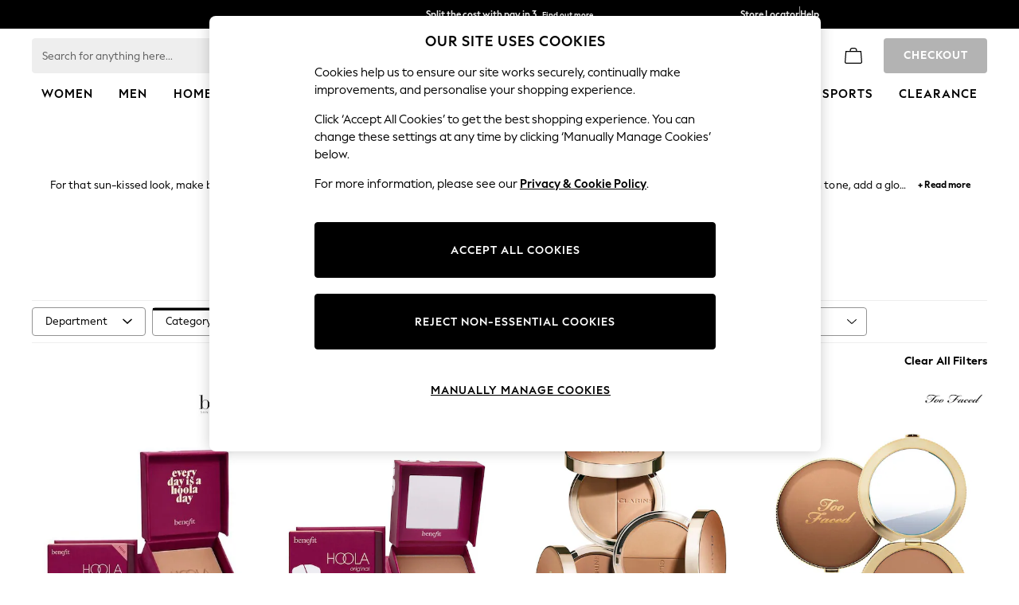

--- FILE ---
content_type: application/javascript
request_url: https://www.next.co.uk/static-content/productsummary/js/runtime~main.321a4937.js
body_size: 1575
content:
(()=>{"use strict";var e={},t={};function r(a){var o=t[a];if(void 0!==o)return o.exports;var n=t[a]={exports:{}};return e[a](n,n.exports,r),n.exports}r.m=e,(()=>{var e=[];r.O=(t,a,o,n)=>{if(!a){var d=1/0;for(u=0;u<e.length;u++){for(var[a,o,n]=e[u],i=!0,s=0;s<a.length;s++)(!1&n||d>=n)&&Object.keys(r.O).every((e=>r.O[e](a[s])))?a.splice(s--,1):(i=!1,n<d&&(d=n));if(i){e.splice(u--,1);var c=o();void 0!==c&&(t=c)}}return t}n=n||0;for(var u=e.length;u>0&&e[u-1][2]>n;u--)e[u]=e[u-1];e[u]=[a,o,n]}})(),r.n=e=>{var t=e&&e.__esModule?()=>e.default:()=>e;return r.d(t,{a:t}),t},r.d=(e,t)=>{for(var a in t)r.o(t,a)&&!r.o(e,a)&&Object.defineProperty(e,a,{enumerable:!0,get:t[a]})},r.f={},r.e=e=>Promise.all(Object.keys(r.f).reduce(((t,a)=>(r.f[a](e,t),t)),[])),r.u=e=>"static-content/productsummary/js/"+({294:"standard-product-summary",340:"bastingstitch23-",356:"standard-",403:"blindstitch25-product-summary",441:"blanketstitch24-product-summary",457:"buttonholestitch25-product-summary",520:"backstitch22-product-summary",535:"blanketstitch24-",621:"bastingstitch23-product-summary",786:"bastingstitch25-product-summary",807:"backstitch22-",917:"chainstitch25-product-summary",958:"blindstitch25-"}[e]||e)+"."+{19:"f9e02545",111:"62caa4d6",270:"df21e543",294:"a92f0a15",315:"15a38349",340:"7ca2e9f3",356:"10dd5494",403:"50c63819",429:"532a640f",441:"885efbdf",457:"2f4538d1",520:"a9276ea8",535:"c210d039",552:"91a3661f",621:"cb756369",667:"42c5c6b6",698:"871e03aa",761:"4c3992b4",786:"929f6a50",807:"9700f909",858:"813d99a4",917:"33df0e15",958:"a0e7bbed"}[e]+".chunk.js",r.miniCssF=e=>{},r.o=(e,t)=>Object.prototype.hasOwnProperty.call(e,t),(()=>{var e={},t="next-ecommerce-productsummary-frontend:";r.l=(a,o,n,d)=>{if(e[a])e[a].push(o);else{var i,s;if(void 0!==n)for(var c=document.getElementsByTagName("script"),u=0;u<c.length;u++){var l=c[u];if(l.getAttribute("src")==a||l.getAttribute("data-webpack")==t+n){i=l;break}}i||(s=!0,(i=document.createElement("script")).charset="utf-8",i.timeout=120,r.nc&&i.setAttribute("nonce",r.nc),i.setAttribute("data-webpack",t+n),i.src=a),e[a]=[o];var m=(t,r)=>{i.onerror=i.onload=null,clearTimeout(f);var o=e[a];if(delete e[a],i.parentNode&&i.parentNode.removeChild(i),o&&o.forEach((e=>e(r))),t)return t(r)},f=setTimeout(m.bind(null,void 0,{type:"timeout",target:i}),12e4);i.onerror=m.bind(null,i.onerror),i.onload=m.bind(null,i.onload),s&&document.head.appendChild(i)}}})(),r.r=e=>{"undefined"!==typeof Symbol&&Symbol.toStringTag&&Object.defineProperty(e,Symbol.toStringTag,{value:"Module"}),Object.defineProperty(e,"__esModule",{value:!0})},r.p="/",(()=>{var e={303:0};r.f.j=(t,a)=>{var o=r.o(e,t)?e[t]:void 0;if(0!==o)if(o)a.push(o[2]);else if(303!=t){var n=new Promise(((r,a)=>o=e[t]=[r,a]));a.push(o[2]=n);var d=r.p+r.u(t),i=new Error;r.l(d,(a=>{if(r.o(e,t)&&(0!==(o=e[t])&&(e[t]=void 0),o)){var n=a&&("load"===a.type?"missing":a.type),d=a&&a.target&&a.target.src;i.message="Loading chunk "+t+" failed.\n("+n+": "+d+")",i.name="ChunkLoadError",i.type=n,i.request=d,o[1](i)}}),"chunk-"+t,t)}else e[t]=0},r.O.j=t=>0===e[t];var t=(t,a)=>{var o,n,[d,i,s]=a,c=0;if(d.some((t=>0!==e[t]))){for(o in i)r.o(i,o)&&(r.m[o]=i[o]);if(s)var u=s(r)}for(t&&t(a);c<d.length;c++)n=d[c],r.o(e,n)&&e[n]&&e[n][0](),e[n]=0;return r.O(u)},a=self.loadable_productsummary=self.loadable_productsummary||[];a.forEach(t.bind(null,0)),a.push=t.bind(null,a.push.bind(a))})()})(),__v__="next-ecommerce-productsummary-frontend: v4.35.1";

--- FILE ---
content_type: application/javascript
request_url: https://www.next.co.uk/Tk7_THkIc8yOmdF8-awHWmIH/S9J3Shuik53zwpfO/EUtTKgJtRA/K3M4/QyBZYwsB
body_size: 185417
content:
(function(){if(typeof Array.prototype.entries!=='function'){Object.defineProperty(Array.prototype,'entries',{value:function(){var index=0;const array=this;return {next:function(){if(index<array.length){return {value:[index,array[index++]],done:false};}else{return {done:true};}},[Symbol.iterator]:function(){return this;}};},writable:true,configurable:true});}}());(function(){sX();h2h();XNh();var GN=function r2(tY,Xk){'use strict';var Ov=r2;switch(tY){case sH:{OW.push(pG);throw new (BA[Hv()[wY(r6)](g3,RG,IY)])(w3(typeof M3()[Nd(NP)],'undefined')?M3()[Nd(UU)](r6,k8,Ld(q8),UY):M3()[Nd(Ok)].call(null,V6,Vk,XP,mN));}break;case gT:{OW.push(I2);if(Ld(s3(M3()[Nd(JU)](XP,x2,P2,Mh),BA[hY()[lt(IY)].apply(null,[NP,kU,sh,z8])]))){var Ak;return OW.pop(),Ak=null,Ak;}var Ft=BA[hY()[lt(IY)].call(null,NP,nG,sh,Nn)][M3()[Nd(JU)].call(null,gn,x2,p2,Mh)];var jU=Ft[Hv()[wY(ld)](JW,fB,IY)];var ZP=Ft[lc(typeof hY()[lt(sn)],l6([],[][[]]))?hY()[lt(xU)](q2,bP,dZ,kY):hY()[lt(g8)].call(null,vv,Ld(Ld({})),Cg,Nn)];var ZW=Ft[M3()[Nd(MW)].apply(null,[Ld(Ld(Ok)),rn,lN,NN])];var rk;return rk=[jU,lc(ZP,q8)?q8:C6(ZP,q8)?zk(VN[Ok]):zk(w2),ZW||hY()[lt(sn)](xU,Ld(Ld([])),lh,Ld(q8))],OW.pop(),rk;}break;case xb:{OW.push(wP);throw new (BA[Hv()[wY(r6)](g3,qU,NP)])(M3()[Nd(UU)](Jn,k8,m8,hH));}break;case lb:{var E6=Xk[cI];OW.push(Mt);if(BA[w3(typeof M3()[Nd(z8)],'undefined')?M3()[Nd(Cc)].call(null,D8,Gt,IU,zb):M3()[Nd(Ok)].apply(null,[Ik,s6,Jn,WG])][DY()[ck(IU)](W2,NI,x2,QZ)](E6)){var mU;return OW.pop(),mU=E6,mU;}OW.pop();}break;case dh:{var K8=Xk[cI];var OJ=Xk[dQ];OW.push(NP);var jE=Vn(null,K8)?null:PN(hY()[lt(bP)].apply(null,[AN,f6,Lt,q8]),typeof BA[hY()[lt(NE)].apply(null,[n3,J6,LU,n3])])&&K8[BA[hY()[lt(NE)].apply(null,[n3,Ld(Ld([])),LU,Ut])][M3()[Nd(dv)].apply(null,[Ld(Ld({})),m2,Ld(q8),KY])]]||K8[DY()[ck(QZ)].apply(null,[d6,D3,lP,bn])];if(PN(null,jE)){var jc,Y2,n8,Y6,VP=[],Bt=Ld(VN[w2]),FP=Ld(Ok);try{var Sk=OW.length;var U3=Ld({});if(n8=(jE=jE.call(K8))[hY()[lt(fk)](Cc,z8,WY,Cc)],lc(kA[hY()[lt(p2)].apply(null,[mN,Ld(Ld(q8)),kt,Ld([])])](),OJ)){if(w3(BA[Hv()[wY(A2)](hU,SJ,lN)](jE),jE)){U3=Ld(Ld({}));return;}Bt=Ld(Ok);}else for(;Ld(Bt=(jc=n8.call(jE))[hY()[lt(Mk)](Mk,XN,In,XN)])&&(VP[w3(typeof Hv()[wY(xU)],l6([],[][[]]))?Hv()[wY(w2)](Ec,NE,kU):Hv()[wY(wW)](RE,jk,NE)](jc[DY()[ck(EW)].apply(null,[Ld(Ld(q8)),Wd,EW,z8])]),w3(VP[M3()[Nd(q8)].call(null,m8,N2,Ld(Ld(q8)),Qt)],OJ));Bt=Ld(q8));}catch(p8){FP=Ld(q8),Y2=p8;}finally{OW.splice(Q3(Sk,Ok),Infinity,NP);try{var k6=OW.length;var gW=Ld({});if(Ld(Bt)&&PN(null,jE[Hv()[wY(D3)](dc,n6,tn)])&&(Y6=jE[Hv()[wY(D3)](dc,n6,q8)](),w3(BA[Hv()[wY(A2)].apply(null,[hU,SJ,D3])](Y6),Y6))){gW=Ld(Ld(dQ));return;}}finally{OW.splice(Q3(k6,Ok),Infinity,NP);if(gW){OW.pop();}if(FP)throw Y2;}if(U3){OW.pop();}}var Cd;return OW.pop(),Cd=VP,Cd;}OW.pop();}break;case tg:{OW.push(NU);var RW={};var It={};try{var zJ=OW.length;var Ck=Ld(dQ);var nN=new (BA[DY()[ck(D6)](XE,KT,G8,xU)])(VN[w2],q8)[DY()[ck(xG)](Ld(q8),UI,wv,Ld([]))](hY()[lt(xW)](pG,B6,IP,EN));var jY=nN[M3()[Nd(Wc)].call(null,q8,Av,J6,hE)](DY()[ck(YY)].apply(null,[Ld(Ld(q8)),C,WZ,wW]));var nW=nN[lc(typeof M3()[Nd(kY)],l6([],[][[]]))?M3()[Nd(Ok)](XN,rE,Ld(Ld([])),sY):M3()[Nd(PU)](TE,bE,zG,Gk)](jY[lc(typeof Hv()[wY(Cc)],'undefined')?Hv()[wY(wW)](TN,qY,fk):Hv()[wY(qt)].apply(null,[AG,UR,zv])]);var Fn=nN[M3()[Nd(PU)](qG,bE,xU,Gk)](jY[M3()[Nd(Gt)](TZ,XG,k8,Qd)]);RW=SW(wg,[DY()[ck(zP)](YY,WY,sP,Ld(Ld(Ok))),nW,M3()[Nd(gc)](Ld([]),xW,Cc,Gc),Fn]);var I6=new (BA[DY()[ck(D6)](kY,KT,G8,EN)])(VN[w2],q8)[DY()[ck(xG)].apply(null,[k8,UI,wv,Ld(Ld(Ok))])](w3(typeof kG()[cE(w2)],l6(Hv()[wY(NP)](D6,An,tP),[][[]]))?kG()[cE(tP)](BG,IW,g6,xd,tP,ht):kG()[cE(zv)](kZ,zd,Ld({}),CY,qY,vk));var PP=I6[lc(typeof M3()[Nd(IW)],'undefined')?M3()[Nd(Ok)](AW,Ok,kZ,x8):M3()[Nd(Wc)].call(null,jt,Av,E8,hE)](DY()[ck(YY)](q8,C,WZ,Cv));var FY=I6[M3()[Nd(PU)](tP,bE,lN,Gk)](PP[w3(typeof Hv()[wY(TZ)],'undefined')?Hv()[wY(qt)](AG,UR,N6):Hv()[wY(wW)].call(null,E2,vd,IY)]);var Dk=I6[M3()[Nd(PU)].apply(null,[f8,bE,Ld(Ok),Gk])](PP[M3()[Nd(Gt)].call(null,P2,XG,V2,Qd)]);It=SW(wg,[M3()[Nd(H8)].call(null,kU,H8,dv,mV),FY,lc(typeof hY()[lt(Uv)],l6('',[][[]]))?hY()[lt(xU)](mk,Ld(Ld(q8)),Oc,lN):hY()[lt(Tt)](wW,g3,MB,m8),Dk]);}finally{OW.splice(Q3(zJ,Ok),Infinity,NU);var A8;return A8=SW(wg,[hY()[lt(wn)].apply(null,[cZ,Ld({}),F1,Ld([])]),RW[DY()[ck(zP)](k8,WY,sP,IY)]||null,PZ()[R3(qG)].apply(null,[QY,B6,Ok,Fk,S8,QY]),RW[M3()[Nd(gc)].call(null,Wc,xW,x6,Gc)]||null,lc(typeof Hv()[wY(XP)],'undefined')?Hv()[wY(wW)].call(null,AE,Pc,Jn):Hv()[wY(sn)].apply(null,[rW,Y1,Ld(Ld({}))]),It[M3()[Nd(H8)](IY,H8,f6,mV)]||null,w3(typeof M3()[Nd(l8)],l6([],[][[]]))?M3()[Nd(zP)](tn,vW,wW,KJ):M3()[Nd(Ok)](IY,ZG,Ld(q8),VW),It[hY()[lt(Tt)].call(null,wW,Ld(Ld(q8)),MB,Jn)]||null]),OW.pop(),A8;}OW.pop();}break;case TD:{var wf=Xk[cI];var wq=Xk[dQ];OW.push(Wr);if(Vn(wq,null)||C6(wq,wf[w3(typeof M3()[Nd(ZF)],'undefined')?M3()[Nd(q8)](l7,N2,tn,rb):M3()[Nd(Ok)].call(null,tn,EC,XN,Jq)]))wq=wf[M3()[Nd(q8)](mk,N2,zG,rb)];for(var zq=q8,W5=new (BA[M3()[Nd(Cc)](Jn,Gt,dv,l9)])(wq);vl(zq,wq);zq++)W5[zq]=wf[zq];var TO;return OW.pop(),TO=W5,TO;}break;case lM:{var Yq=Xk[cI];return Yq;}break;case JD:{var cC=Xk[cI];var r0=Xk[dQ];OW.push(g5);var wS=Vn(null,cC)?null:PN(hY()[lt(bP)](AN,IU,jR,r6),typeof BA[hY()[lt(NE)](n3,hl,CA,x6)])&&cC[BA[hY()[lt(NE)](n3,Uv,CA,F5)][w3(typeof M3()[Nd(Fl)],'undefined')?M3()[Nd(dv)].apply(null,[m8,m2,F5,pX]):M3()[Nd(Ok)](wW,tp,V6,UK)]]||cC[DY()[ck(QZ)].call(null,TZ,U7,lP,zs)];if(PN(null,wS)){var Wx,df,Vm,lp,Cp=[],Is=Ld(VN[w2]),xq=Ld(Ok);try{var ZC=OW.length;var hK=Ld(dQ);if(Vm=(wS=wS.call(cC))[w3(typeof hY()[lt(sP)],l6('',[][[]]))?hY()[lt(fk)](Cc,g3,QI,MW):hY()[lt(xU)](Pj,E8,mN,Ld(Ld(q8)))],lc(q8,r0)){if(w3(BA[Hv()[wY(A2)](hU,LQ,Ld(Ld(q8)))](wS),wS)){hK=Ld(Ld([]));return;}Is=Ld(Ok);}else for(;Ld(Is=(Wx=Vm.call(wS))[lc(typeof hY()[lt(HO)],'undefined')?hY()[lt(xU)](vx,MW,nj,lN):hY()[lt(Mk)](Mk,V6,Ih,Jn)])&&(Cp[Hv()[wY(w2)](Ec,wp,d6)](Wx[DY()[ck(EW)].apply(null,[AE,B1,EW,Cv])]),w3(Cp[M3()[Nd(q8)](Ld({}),N2,Fs,DV)],r0));Is=Ld(q8));}catch(cO){xq=Ld(q8),df=cO;}finally{OW.splice(Q3(ZC,Ok),Infinity,g5);try{var Dm=OW.length;var qK=Ld({});if(Ld(Is)&&PN(null,wS[Hv()[wY(D3)](dc,RT,l7)])&&(lp=wS[Hv()[wY(D3)](dc,RT,Ld(q8))](),w3(BA[Hv()[wY(A2)].call(null,hU,LQ,cx)](lp),lp))){qK=Ld(Ld({}));return;}}finally{OW.splice(Q3(Dm,Ok),Infinity,g5);if(qK){OW.pop();}if(xq)throw df;}if(hK){OW.pop();}}var bF;return OW.pop(),bF=Cp,bF;}OW.pop();}break;case sD:{var l0=Xk[cI];var V5=Xk[dQ];OW.push(bj);if(Vn(V5,null)||C6(V5,l0[M3()[Nd(q8)].apply(null,[n3,N2,f8,HS])]))V5=l0[M3()[Nd(q8)](w2,N2,g3,HS)];for(var OC=q8,x5=new (BA[M3()[Nd(Cc)].call(null,dv,Gt,O0,n6)])(V5);vl(OC,V5);OC++)x5[OC]=l0[OC];var bS;return OW.pop(),bS=x5,bS;}break;case fJ:{var Gl=Xk[cI];OW.push(UL);if(lc([DY()[ck(jt)](g6,LU,kY,YY),Hv()[wY(CC)].call(null,EN,SJ,P2),DY()[ck(GC)].apply(null,[D3,xK,N6,Ld(Ld(Ok))])][lc(typeof Hv()[wY(JU)],l6([],[][[]]))?Hv()[wY(wW)].call(null,fr,D5,HO):Hv()[wY(f6)](bl,F7,Ut)](Gl[hY()[lt(IU)].call(null,c0,g6,Xf,VK)][M3()[Nd(xG)].apply(null,[XN,IS,kY,tb])]),zk(Ok))){OW.pop();return;}BA[LL()[xL(G8)].apply(null,[SC,zv,ls,xU])](function(){OW.push(cj);var fL=Ld(dQ);try{var LC=OW.length;var zS=Ld([]);if(Ld(fL)&&Gl[hY()[lt(IU)](c0,d6,xl,Ld(Ok))]&&(Gl[lc(typeof hY()[lt(sn)],l6('',[][[]]))?hY()[lt(xU)](n6,f6,nj,dv):hY()[lt(IU)].call(null,c0,r6,xl,Mk)][DY()[ck(I7)](Ld(Ok),C3,q8,d6)](Hv()[wY(x3)](d7,X7,Jn))||Gl[hY()[lt(IU)](c0,V2,xl,VK)][DY()[ck(I7)](Mk,C3,q8,Fs)](w3(typeof hY()[lt(WZ)],l6('',[][[]]))?hY()[lt(V0)].apply(null,[sP,kY,t9,Ld(Ld([]))]):hY()[lt(xU)](C0,F5,g7,NP)))){fL=Ld(cI);}}catch(Js){OW.splice(Q3(LC,Ok),Infinity,cj);Gl[w3(typeof hY()[lt(VK)],'undefined')?hY()[lt(IU)].apply(null,[c0,Ld(Ld(Ok)),xl,hU]):hY()[lt(xU)](p2,Fs,Q5,XP)][lc(typeof t5()[TF(NE)],l6([],[][[]]))?t5()[TF(Cc)].call(null,ls,Ld(Ld({})),QZ,p2,dF):t5()[TF(Ut)](zP,Ld([]),XG,EN,P5)](new (BA[DY()[ck(Uf)](EN,Pq,XF,Ld(Ok))])(Hv()[wY(p3)](W2,k7,Cv),SW(wg,[M3()[Nd(sP)].call(null,P2,K3,cx,zx),Ld(Ld([])),lc(typeof hY()[lt(DL)],l6([],[][[]]))?hY()[lt(xU)](tf,m8,AC,AW):hY()[lt(ld)].apply(null,[Aj,Nn,vq,fk]),Ld(dQ),Hv()[wY(sP)].apply(null,[c0,D1,Ld(Ld(Ok))]),Ld(Ld({}))])));}if(Ld(fL)&&lc(Gl[M3()[Nd(jK)].call(null,r6,H7,QZ,Dh)],Hv()[wY(jK)].apply(null,[G8,O3,QY]))){fL=Ld(cI);}if(fL){Gl[hY()[lt(IU)].apply(null,[c0,hl,xl,V2])][t5()[TF(Ut)].apply(null,[zP,Ld({}),Ik,EN,P5])](new (BA[DY()[ck(Uf)].apply(null,[QZ,Pq,XF,zv])])(rS()[ZL(hU)].apply(null,[Cc,kL,E5,kY,R0]),SW(wg,[M3()[Nd(sP)](Ld(q8),K3,wW,zx),Ld(Ld(dQ)),hY()[lt(ld)](Aj,Ld(q8),vq,Ik),Ld(dQ),Hv()[wY(sP)](c0,D1,zG),Ld(cI)])));}OW.pop();},q8);OW.pop();}break;}};var Bl=function(Oq){var dq=1;var tS=[];var Lm=BA["Math"]["sqrt"](Oq);while(dq<=Lm&&tS["length"]<6){if(Oq%dq===0){if(Oq/dq===dq){tS["push"](dq);}else{tS["push"](dq,Oq/dq);}}dq=dq+1;}return tS;};var lc=function(G7,Qm){return G7===Qm;};var Xm=function(){return ["\x6c\x65\x6e\x67\x74\x68","\x41\x72\x72\x61\x79","\x63\x6f\x6e\x73\x74\x72\x75\x63\x74\x6f\x72","\x6e\x75\x6d\x62\x65\x72"];};var BA;var vl=function(Kj,xC){return Kj<xC;};var PN=function(mK,mL){return mK!=mL;};var XO=function(){return T0.apply(this,[kI,arguments]);};var Vl=function(){return T0.apply(this,[M1,arguments]);};var fF=function Es(C7,Q0){var RF=Es;var Ql=Dp(new Number(cM),AL);var Xj=Ql;Ql.set(C7);while(Xj+C7!=J1){switch(Xj+C7){case XB:{var pF;C7+=WD;return OW.pop(),pF=C5,pF;}break;case rB:{var hm;OW.push(f6);return hm=[BA[hY()[lt(IY)].call(null,NP,Cv,GK,bj)][hY()[lt(wL)].call(null,hU,Ld(Ld({})),L5,Qp)]?BA[hY()[lt(IY)].call(null,NP,g3,GK,V7)][w3(typeof hY()[lt(tC)],l6('',[][[]]))?hY()[lt(wL)].apply(null,[hU,QY,L5,g3]):hY()[lt(xU)](RK,qG,rj,Ok)]:M3()[Nd(Pj)](MW,f5,Ld(Ok),rC),BA[hY()[lt(IY)](NP,tn,GK,jF)][M3()[Nd(V0)].call(null,G8,VO,bP,Q5)]?BA[lc(typeof hY()[lt(dc)],l6('',[][[]]))?hY()[lt(xU)].apply(null,[sK,zG,cj,E8]):hY()[lt(IY)](NP,J6,GK,MW)][M3()[Nd(V0)](Fs,VO,Ld(Ld([])),Q5)]:M3()[Nd(Pj)].call(null,V2,f5,Ld([]),rC),BA[hY()[lt(IY)].apply(null,[NP,kY,GK,Ld(Ld(Ok))])][w3(typeof LL()[xL(gn)],'undefined')?LL()[xL(dv)].apply(null,[Gs,F5,x6,sx]):LL()[xL(xU)](H8,JK,gn,qj)]?BA[w3(typeof hY()[lt(bj)],l6([],[][[]]))?hY()[lt(IY)].apply(null,[NP,Ld(q8),GK,XE]):hY()[lt(xU)](xS,XN,dF,Ld(Ok))][LL()[xL(dv)](Gs,F5,wW,sx)]:M3()[Nd(Pj)].call(null,HO,f5,x6,rC),PN(typeof BA[hY()[lt(IY)](NP,g6,GK,w2)][w3(typeof hY()[lt(x2)],'undefined')?hY()[lt(jt)](Fk,Ld(q8),EK,jt):hY()[lt(xU)](JU,hU,K7,cx)],hY()[lt(bP)](AN,Ld(Ld({})),dF,g6))?BA[hY()[lt(IY)].call(null,NP,MW,GK,Tl)][lc(typeof hY()[lt(cr)],l6('',[][[]]))?hY()[lt(xU)].apply(null,[HF,q8,Av,Qp]):hY()[lt(jt)].apply(null,[Fk,zs,EK,EW])][M3()[Nd(q8)](IS,N2,dv,Cr)]:zk(Ok)],OW.pop(),hm;}break;case DD:{if(w3(Ax,undefined)&&w3(Ax,null)&&C6(Ax[M3()[Nd(q8)].call(null,AW,N2,XP,Q)],q8)){try{var Ll=OW.length;var Mj=Ld(dQ);var mj=BA[Hv()[wY(D8)](xW,bB,BG)](Ax)[t5()[TF(q8)].call(null,Z7,E8,jF,BG,Rf)](M3()[Nd(AE)](G8,Yf,f6,kX));if(C6(mj[M3()[Nd(q8)](Ld([]),N2,kY,Q)],VN[lN])){C5=BA[Hv()[wY(QY)](XP,Fh,Ld(Ld(q8)))](mj[BG],VN[zs]);}}catch(jx){OW.splice(Q3(Ll,Ok),Infinity,hj);}}C7+=dH;}break;case Ag:{C7-=P1;var Ax=Q0[cI];OW.push(hj);var C5;}break;case HX:{return String(...Q0);}break;case mA:{C7+=FT;return parseInt(...Q0);}break;}}};var w3=function(b7,nL){return b7!==nL;};var H0=function(gm,Vs){return gm>>>Vs|gm<<32-Vs;};var zf=function(){NL=["\x6c\x65\x6e\x67\x74\x68","\x41\x72\x72\x61\x79","\x63\x6f\x6e\x73\x74\x72\x75\x63\x74\x6f\x72","\x6e\x75\x6d\x62\x65\x72"];};var Xr=function(xF){try{if(xF!=null&&!BA["isNaN"](xF)){var bL=BA["parseFloat"](xF);if(!BA["isNaN"](bL)){return bL["toFixed"](2);}}}catch(Wm){}return -1;};var Ip=function tl(NF,qC){'use strict';var As=tl;switch(NF){case Ob:{var rm=qC[cI];OW.push(Tr);var Hq;return Hq=rm&&Vn(hY()[lt(r6)](Bq,n3,I,nG),typeof BA[hY()[lt(NE)].apply(null,[n3,BG,E,z8])])&&lc(rm[lc(typeof hY()[lt(kU)],l6([],[][[]]))?hY()[lt(xU)](qp,Fs,Uf,qY):hY()[lt(Cc)](Tt,A2,hA,MW)],BA[hY()[lt(NE)](n3,Ld(Ld([])),E,f6)])&&w3(rm,BA[hY()[lt(NE)](n3,Fs,E,qY)][hY()[lt(F5)].apply(null,[Ok,AW,K6,Nn])])?M3()[Nd(gn)](dv,zs,zG,Np):typeof rm,OW.pop(),Hq;}break;case ng:{var nq=qC[cI];return typeof nq;}break;case gh:{var Bf=qC[cI];var S0=qC[dQ];var w7=qC[mD];OW.push(DK);Bf[S0]=w7[DY()[ck(EW)].call(null,Ld(Ld(Ok)),Id,EW,p2)];OW.pop();}break;case FJ:{var TC=qC[cI];var BC=qC[dQ];var tq=qC[mD];return TC[BC]=tq;}break;case dh:{var gr=qC[cI];var WC=qC[dQ];var Cq=qC[mD];OW.push(B0);try{var Jf=OW.length;var Zl=Ld([]);var Bm;return Bm=SW(wg,[M3()[Nd(MW)](O0,rn,J6,j8),M3()[Nd(Jn)].apply(null,[Ld(Ld({})),Qx,IW,qm]),lc(typeof hY()[lt(zv)],l6('',[][[]]))?hY()[lt(xU)](gC,Ok,tF,m8):hY()[lt(lN)](Im,Ld(q8),qW,O0),gr.call(WC,Cq)]),OW.pop(),Bm;}catch(Ox){OW.splice(Q3(Jf,Ok),Infinity,B0);var kj;return kj=SW(wg,[M3()[Nd(MW)](g6,rn,D8,j8),rS()[ZL(QY)].apply(null,[BG,hL,V7,zs,Gc]),hY()[lt(lN)](Im,jt,qW,Jn),Ox]),OW.pop(),kj;}OW.pop();}break;case OM:{return this;}break;case UQ:{var Jx=qC[cI];var Rs;OW.push(b0);return Rs=SW(wg,[M3()[Nd(Nn)].apply(null,[Ld(Ld([])),Fk,EW,tG]),Jx]),OW.pop(),Rs;}break;case qT:{return this;}break;case G:{return this;}break;case lR:{OW.push(Ec);var Ar;return Ar=w3(typeof M3()[Nd(G8)],'undefined')?M3()[Nd(Mk)](Ok,Cc,Tl,B2):M3()[Nd(Ok)].call(null,Ok,x8,Fk,bO),OW.pop(),Ar;}break;case wD:{var Pr=qC[cI];OW.push(J5);var z0=BA[Hv()[wY(A2)].call(null,hU,lk,V7)](Pr);var Bj=[];for(var rf in z0)Bj[Hv()[wY(w2)].apply(null,[Ec,FS,m8])](rf);Bj[hY()[lt(ls)].apply(null,[dC,g3,lY,bn])]();var kO;return kO=function mq(){OW.push(gn);for(;Bj[M3()[Nd(q8)](Ld({}),N2,dv,ms)];){var cl=Bj[Hv()[wY(Fk)](l8,Bs,kZ)]();if(s3(cl,z0)){var kK;return mq[DY()[ck(EW)].call(null,zv,R7,EW,Ik)]=cl,mq[hY()[lt(Mk)](Mk,k8,lS,f8)]=Ld(Ok),OW.pop(),kK=mq,kK;}}mq[hY()[lt(Mk)].call(null,Mk,fk,lS,r6)]=Ld(q8);var KS;return OW.pop(),KS=mq,KS;},OW.pop(),kO;}break;}};var cs=function(){if(BA["Date"]["now"]&&typeof BA["Date"]["now"]()==='number'){return BA["Math"]["round"](BA["Date"]["now"]()/1000);}else{return BA["Math"]["round"](+new (BA["Date"])()/1000);}};var sp=function(){return ["\x6c\x65\x6e\x67\x74\x68","\x41\x72\x72\x61\x79","\x63\x6f\x6e\x73\x74\x72\x75\x63\x74\x6f\x72","\x6e\x75\x6d\x62\x65\x72"];};var mp=function(cK,gl){return cK/gl;};var L7=function(Wl){if(Wl===undefined||Wl==null){return 0;}var BS=Wl["toLowerCase"]()["replace"](/[^a-z]+/gi,'');return BS["length"];};var Ld=function(j7){return !j7;};var HK=function(Qq,Hl){var tK=BA["Math"]["round"](BA["Math"]["random"]()*(Hl-Qq)+Qq);return tK;};var ql=function(kx){var Ur=kx[0]-kx[1];var Z0=kx[2]-kx[3];var Xs=kx[4]-kx[5];var sC=BA["Math"]["sqrt"](Ur*Ur+Z0*Z0+Xs*Xs);return BA["Math"]["floor"](sC);};var tg,mD,Vg,M1,gh,sD,JV,Mb,cI,Nb,dQ;var pK=function p5(Nm,nC){'use strict';var n5=p5;switch(Nm){case Vg:{var gf=nC[cI];OW.push(hs);try{var cS=OW.length;var Yx=Ld(dQ);if(lc(gf[hY()[lt(IY)].call(null,NP,IS,cW,XN)][w3(typeof M3()[Nd(zG)],l6('',[][[]]))?M3()[Nd(XP)].apply(null,[XE,LS,w2,jW]):M3()[Nd(Ok)](mk,Up,TZ,D0)],undefined)){var p7;return p7=hY()[lt(D8)].call(null,ls,Ld(Ld(Ok)),pE,QY),OW.pop(),p7;}if(lc(gf[hY()[lt(IY)](NP,EW,cW,D3)][M3()[Nd(XP)](f8,LS,YY,jW)],Ld([]))){var c5;return c5=w3(typeof DY()[ck(nG)],l6([],[][[]]))?DY()[ck(w2)](jF,H5,QF,zv):DY()[ck(IW)](HO,Hx,Ut,Ld(Ld({}))),OW.pop(),c5;}var W7;return W7=Hv()[wY(F5)](QF,PC,V6),OW.pop(),W7;}catch(Fq){OW.splice(Q3(cS,Ok),Infinity,hs);var VL;return VL=hY()[lt(xG)](rW,bj,Xv,Fk),OW.pop(),VL;}OW.pop();}break;case vQ:{var OK=nC[cI];var JC=nC[dQ];OW.push(YO);if(PN(typeof BA[DY()[ck(zv)].apply(null,[Ld(Ld([])),jB,dC,qY])][lx()[El(kZ)].call(null,IW,Jm,sP,AW,YY)],lc(typeof hY()[lt(wW)],'undefined')?hY()[lt(xU)](N7,YY,Pj,Mk):hY()[lt(bP)](AN,IS,jB,wW))){BA[w3(typeof DY()[ck(l7)],l6('',[][[]]))?DY()[ck(zv)].apply(null,[Ld(Ld(q8)),jB,dC,Ld(Ld({}))]):DY()[ck(IW)].call(null,xS,Pj,Pm,Nn)][lx()[El(kZ)](IW,Jm,sP,bj,lN)]=Hv()[wY(NP)](D6,Nj,E8)[w3(typeof hY()[lt(kY)],l6([],[][[]]))?hY()[lt(hU)](l7,G8,Wj,qG):hY()[lt(xU)](Wc,QZ,FL,IU)](OK,M3()[Nd(bP)](J6,kZ,F5,N8))[hY()[lt(hU)].call(null,l7,l7,Wj,AW)](JC,Hv()[wY(xG)].call(null,xU,ZE,IY));}OW.pop();}break;case JD:{var Q7=nC[cI];var S3=nC[dQ];OW.push(NC);if(Ld(s5(Q7,S3))){throw new (BA[Hv()[wY(r6)](g3,c3,Uv)])(PZ()[R3(NP)](cx,zs,IY,Ld(Ld(q8)),TG,Ok));}OW.pop();}break;case fI:{var m7=nC[cI];var gq=nC[dQ];OW.push(wC);var sm=gq[lc(typeof Hv()[wY(mk)],l6('',[][[]]))?Hv()[wY(wW)](Rf,jl,Qp):Hv()[wY(PU)](Tl,EG,Ld([]))];var rq=gq[Hv()[wY(Gt)].call(null,Hr,FK,f8)];var Jr=gq[LL()[xL(A2)].apply(null,[Vr,QY,q8,DC])];var Lp=gq[hY()[lt(PU)].apply(null,[hC,Ld(Ld(Ok)),Dr,EN])];var WK=gq[kG()[cE(qG)].call(null,hU,QY,l7,Z5,A2,Cf)];var WL=gq[M3()[Nd(YY)].call(null,V7,TZ,P2,kr)];var tr=gq[lc(typeof kG()[cE(Ok)],l6([],[][[]]))?kG()[cE(zv)](IS,NK,m8,rs,Ld(Ok),CF):kG()[cE(EN)].call(null,V7,w2,O0,lS,E5,hl)];var HL=gq[DY()[ck(DL)](Ld(Ok),Jl,Cf,Ld(Ld([])))];var DO;return DO=(w3(typeof Hv()[wY(EW)],l6([],[][[]]))?Hv()[wY(NP)](D6,Wf,QY):Hv()[wY(wW)].apply(null,[kF,LK,Ik]))[hY()[lt(hU)].call(null,l7,Ld(Ok),kp,MW)](m7)[hY()[lt(hU)](l7,XP,kp,QZ)](sm,DY()[ck(m8)].call(null,nG,F3,bj,lN))[lc(typeof hY()[lt(lN)],'undefined')?hY()[lt(xU)](Ts,g3,zK,f6):hY()[lt(hU)](l7,m2,kp,Fs)](rq,DY()[ck(m8)](D3,F3,bj,hl))[w3(typeof hY()[lt(hl)],'undefined')?hY()[lt(hU)].call(null,l7,hl,kp,zv):hY()[lt(xU)](v0,Ld([]),q0,TE)](Jr,DY()[ck(m8)](zG,F3,bj,nG))[hY()[lt(hU)](l7,wW,kp,Nn)](Lp,DY()[ck(m8)](Ld(Ld([])),F3,bj,cx))[hY()[lt(hU)](l7,Ut,kp,m8)](WK,DY()[ck(m8)](Ld({}),F3,bj,N6))[hY()[lt(hU)].call(null,l7,q8,kp,p2)](WL,w3(typeof DY()[ck(zs)],l6([],[][[]]))?DY()[ck(m8)].apply(null,[zv,F3,bj,Ld(Ld(Ok))]):DY()[ck(IW)](f6,Fj,E0,IY))[hY()[lt(hU)].call(null,l7,Ld(Ld({})),kp,ls)](tr,DY()[ck(m8)](Ld(Ld({})),F3,bj,m8))[w3(typeof hY()[lt(N6)],l6('',[][[]]))?hY()[lt(hU)](l7,l7,kp,Ld(Ld({}))):hY()[lt(xU)](RC,Ld(Ld([])),UC,k8)](HL,DY()[ck(kU)].apply(null,[A2,jS,Qx,Ld(Ld(q8))])),OW.pop(),DO;}break;case sH:{OW.push(lf);var T7=Ld(dQ);try{var xs=OW.length;var q5=Ld(Ld(cI));if(BA[Hv()[wY(EW)](d6,EC,g3)][w3(typeof rS()[ZL(zv)],'undefined')?rS()[ZL(A2)].call(null,EW,[fm,IW],jt,bn,cL):rS()[ZL(n3)].call(null,Uj,Eq,xU,xG,NU)]){BA[Hv()[wY(EW)](d6,EC,xG)][rS()[ZL(A2)].call(null,EW,[fm,IW],Ld(Ld(Ok)),ls,cL)][lc(typeof kG()[cE(F5)],l6(Hv()[wY(NP)].apply(null,[D6,Lr,EN]),[][[]]))?kG()[cE(zv)].call(null,AE,hE,Ld([]),Jm,B6,sl):kG()[cE(A2)](TE,F5,l7,n7,bP,FF)](t5()[TF(zG)](tx,n3,IW,BG,N0),hY()[lt(bm)](E8,P2,DW,Cc));BA[Hv()[wY(EW)](d6,EC,nG)][lc(typeof rS()[ZL(IW)],'undefined')?rS()[ZL(n3)].call(null,Lx,GS,x6,zG,hL):rS()[ZL(A2)].call(null,EW,[fm,IW],G8,MW,cL)][t5()[TF(A2)].apply(null,[Sq,n3,Qp,zv,Y0])](t5()[TF(zG)].apply(null,[tx,nG,xS,BG,N0]));T7=Ld(Ld([]));}}catch(Ej){OW.splice(Q3(xs,Ok),Infinity,lf);}var dL;return OW.pop(),dL=T7,dL;}break;case NR:{OW.push(XS);var Ap=w3(typeof t5()[TF(EN)],l6(Hv()[wY(NP)].call(null,D6,PS,XN),[][[]]))?t5()[TF(kZ)](VF,Ok,IW,w2,A0):t5()[TF(Cc)].call(null,rx,g3,bP,C3,WO);var rF=w3(typeof M3()[Nd(xW)],'undefined')?M3()[Nd(f6)].call(null,V6,vf,nG,B5):M3()[Nd(Ok)](EW,TL,fk,hS);for(var Xx=q8;vl(Xx,kL);Xx++)Ap+=rF[hY()[lt(BG)](cr,QY,tx,m8)](BA[M3()[Nd(BG)](MW,qG,Cc,AO)][w3(typeof DY()[ck(tn)],l6('',[][[]]))?DY()[ck(VK)].call(null,wW,Xp,w0,Ok):DY()[ck(IW)].apply(null,[XG,FL,g7,bn])](Kr(BA[M3()[Nd(BG)](d6,qG,Ld(q8),AO)][M3()[Nd(TE)](HO,XE,g3,Iq)](),rF[M3()[Nd(q8)](E8,N2,g3,Un)])));var dS;return OW.pop(),dS=Ap,dS;}break;case HM:{var YS=nC[cI];OW.push(YL);var UO=hY()[lt(D8)](ls,E8,Hd,EW);try{var Oj=OW.length;var nf=Ld([]);if(YS[hY()[lt(IY)](NP,XE,xv,p2)][hY()[lt(nm)](K5,NP,Wp,bn)]){var np=YS[w3(typeof hY()[lt(x6)],'undefined')?hY()[lt(IY)].apply(null,[NP,Cc,xv,Ld([])]):hY()[lt(xU)](XP,Ld([]),ls,N6)][hY()[lt(nm)](K5,Cv,Wp,qG)][Hv()[wY(HO)](zs,st,qY)]();var Cx;return OW.pop(),Cx=np,Cx;}else{var kq;return OW.pop(),kq=UO,kq;}}catch(mf){OW.splice(Q3(Oj,Ok),Infinity,YL);var lC;return OW.pop(),lC=UO,lC;}OW.pop();}break;case cI:{var Hf=nC[cI];OW.push(Ir);var sL=hY()[lt(dC)](VO,IU,mv,Ld(Ld({})));var Zx=hY()[lt(dC)].apply(null,[VO,xS,mv,kY]);if(Hf[DY()[ck(zv)].call(null,TZ,UN,dC,Fs)]){var pS=Hf[DY()[ck(zv)].call(null,EN,UN,dC,Ld(Ld(Ok)))][DY()[ck(Tl)](g6,Zj,ZF,n3)](DY()[ck(D8)](MW,Tx,ld,DL));var Gx=pS[w3(typeof DY()[ck(n3)],l6([],[][[]]))?DY()[ck(xG)].apply(null,[xG,HW,wv,zG]):DY()[ck(IW)](zv,NK,AO,Jn)](lc(typeof hY()[lt(N6)],'undefined')?hY()[lt(xU)](Yp,m2,r7,w2):hY()[lt(xW)].call(null,pG,V7,QL,hU));if(Gx){var Nr=Gx[M3()[Nd(Wc)](TE,Av,Cv,t7)](DY()[ck(YY)](TZ,R2,WZ,VK));if(Nr){sL=Gx[M3()[Nd(PU)].call(null,g6,bE,pL,QO)](Nr[Hv()[wY(qt)].call(null,AG,EE,Wc)]);Zx=Gx[M3()[Nd(PU)](Ld(Ld(q8)),bE,x6,QO)](Nr[M3()[Nd(Gt)](XP,XG,Jn,L5)]);}}}var K0;return K0=SW(wg,[hY()[lt(qt)].call(null,z8,Ld(Ok),KP,lN),sL,rS()[ZL(zs)](EN,D6,r6,IY,Sx),Zx]),OW.pop(),K0;}break;case sQ:{var Qf=nC[cI];var CK;OW.push(CY);return CK=Ld(Ld(Qf[hY()[lt(IY)].apply(null,[NP,bj,Yn,fk])]))&&Ld(Ld(Qf[w3(typeof hY()[lt(NE)],'undefined')?hY()[lt(IY)](NP,Cc,Yn,hU):hY()[lt(xU)].call(null,rl,Jn,VW,r6)][hY()[lt(jt)](Fk,Cv,zn,V6)]))&&Qf[hY()[lt(IY)].call(null,NP,w2,Yn,zv)][hY()[lt(jt)].call(null,Fk,xG,zn,Ok)][kA[w3(typeof hY()[lt(hU)],'undefined')?hY()[lt(p2)].apply(null,[mN,IY,ZE,IY]):hY()[lt(xU)].apply(null,[Wc,hl,nx,TE])]()]&&lc(Qf[hY()[lt(IY)](NP,AW,Yn,QZ)][hY()[lt(jt)].call(null,Fk,AE,zn,z8)][q8][Hv()[wY(HO)].call(null,zs,RY,EN)](),M3()[Nd(IC)](Ld(Ld({})),PU,Ld(Ld([])),jN))?Hv()[wY(F5)](QF,zU,jt):DY()[ck(w2)](Ld(Ld({})),bU,QF,Jn),OW.pop(),CK;}break;case xV:{var Ds=nC[cI];OW.push(NU);var Qs=Ds[hY()[lt(IY)].apply(null,[NP,kZ,bG,lN])][Hv()[wY(l8)](Jn,Z2,cx)];if(Qs){var MF=Qs[Hv()[wY(HO)](zs,MB,QZ)]();var ES;return OW.pop(),ES=MF,ES;}else{var pm;return pm=hY()[lt(D8)](ls,EW,kP,YY),OW.pop(),pm;}OW.pop();}break;case OB:{OW.push(Cv);throw new (BA[Hv()[wY(r6)].apply(null,[g3,Zs,Ld({})])])(M3()[Nd(bm)].apply(null,[dv,x3,V7,Uj]));}break;}};var CS=function(){return dj.apply(this,[dh,arguments]);};var xx=function(){return dj.apply(this,[cI,arguments]);};var s5=function(m3,A7){return m3 instanceof A7;};var k0=function(pC){var v5=['text','search','url','email','tel','number'];pC=pC["toLowerCase"]();if(v5["indexOf"](pC)!==-1)return 0;else if(pC==='password')return 1;else return 2;};var hx=function(fx){if(fx==null)return -1;try{var br=0;for(var Xq=0;Xq<fx["length"];Xq++){var M0=fx["charCodeAt"](Xq);if(M0<128){br=br+M0;}}return br;}catch(Vx){return -2;}};var sS=function Cj(Ul,wm){var gS=Cj;for(Ul;Ul!=F;Ul){switch(Ul){case B:{var vO=U5[Aq];var BK=q8;if(vl(BK,vO.length)){do{var vr=Op(vO,BK);var Hj=Op(lL.LR,F0++);dx+=Hs(Ob,[Pp(Sr(b5(vr),b5(Hj)),Sr(vr,Hj))]);BK++;}while(vl(BK,vO.length));}Ul=vh;}break;case vh:{return dx;}break;case Zh:{var Aq=wm[cI];var Rr=wm[dQ];var cf=wm[mD];var Y5=wm[tg];var dx=l6([],[]);var F0=QS(Q3(cf,OW[Q3(OW.length,Ok)]),Cc);Ul=B;}break;case C9:{for(var w5=q8;vl(w5,ML[SF[q8]]);++w5){kG()[ML[w5]]=Ld(Q3(w5,zv))?function(){BO=[];Cj.call(this,OB,[ML]);return '';}:function(){var f7=ML[w5];var MC=kG()[f7];return function(fl,f3,rr,vK,bC,M7){if(lc(arguments.length,q8)){return MC;}var Vj=T0(ng,[fk,f3,B6,vK,MW,M7]);kG()[f7]=function(){return Vj;};return Vj;};}();}Ul-=KX;}break;case cM:{var Zp=wm[cI];lL=function(dO,Ux,QC,Lj){return Cj.apply(this,[Zh,arguments]);};Ul=F;return U0(Zp);}break;case OB:{var ML=wm[cI];Ul+=WH;}break;}}};var Pf=function(){return BA["window"]["navigator"]["userAgent"]["replace"](/\\|"/g,'');};var vp=function Af(ml,px){'use strict';var EO=Af;switch(ml){case SH:{OW.push(vd);this[hY()[lt(Mk)](Mk,zv,vc,EW)]=Ld(q8);var Gf=this[rS()[ZL(EN)](zv,z8,TZ,lN,Us)][q8][Hv()[wY(O0)].apply(null,[wL,RT,bj])];if(lc(rS()[ZL(QY)](BG,hL,TE,W2,Us),Gf[w3(typeof M3()[Nd(wW)],'undefined')?M3()[Nd(MW)].apply(null,[hU,rn,Ld(Ok),H3]):M3()[Nd(Ok)].call(null,tn,kf,E5,VF)]))throw Gf[hY()[lt(lN)](Im,Ik,kk,A2)];var BF;return BF=this[w3(typeof M3()[Nd(Mk)],l6('',[][[]]))?M3()[Nd(Cv)].call(null,Fs,Cv,kY,DK):M3()[Nd(Ok)].call(null,XG,RS,AE,Br)],OW.pop(),BF;}break;case BD:{var vF=px[cI];OW.push(Q5);var v7;return v7=vF&&Vn(hY()[lt(r6)](Bq,Qp,cP,IY),typeof BA[hY()[lt(NE)](n3,Ld(Ld({})),fB,G8)])&&lc(vF[hY()[lt(Cc)](Tt,bn,Dh,P2)],BA[w3(typeof hY()[lt(IW)],l6([],[][[]]))?hY()[lt(NE)].apply(null,[n3,E8,fB,IY]):hY()[lt(xU)].call(null,xr,Mk,IL,pL)])&&w3(vF,BA[lc(typeof hY()[lt(Uv)],'undefined')?hY()[lt(xU)].apply(null,[Nf,BG,EF,Ld({})]):hY()[lt(NE)](n3,Fk,fB,XE)][hY()[lt(F5)](Ok,Nn,b8,kY)])?w3(typeof M3()[Nd(Cv)],'undefined')?M3()[Nd(gn)](E5,zs,Ld(Ld([])),cp):M3()[Nd(Ok)](zv,mF,m8,zd):typeof vF,OW.pop(),v7;}break;case cM:{var nK=px[cI];return typeof nK;}break;case kI:{var Jj=px[cI];var pj;OW.push(FC);return pj=Jj&&Vn(hY()[lt(r6)].call(null,Bq,wW,LW,IS),typeof BA[hY()[lt(NE)](n3,Ld(q8),f2,Tl)])&&lc(Jj[hY()[lt(Cc)].call(null,Tt,xG,qQ,Ld(Ld([])))],BA[hY()[lt(NE)].call(null,n3,zs,f2,Cc)])&&w3(Jj,BA[lc(typeof hY()[lt(EN)],l6('',[][[]]))?hY()[lt(xU)](vW,N6,SS,Ld([])):hY()[lt(NE)].call(null,n3,Ik,f2,Ld([]))][hY()[lt(F5)](Ok,dv,CE,gn)])?M3()[Nd(gn)](AW,zs,Ld(Ld({})),ss):typeof Jj,OW.pop(),pj;}break;case FJ:{var ZK=px[cI];return typeof ZK;}break;case G:{var MK=px[cI];OW.push(I7);var zm;return zm=MK&&Vn(hY()[lt(r6)].apply(null,[Bq,kU,jC,zG]),typeof BA[hY()[lt(NE)](n3,QZ,FK,Wc)])&&lc(MK[hY()[lt(Cc)](Tt,P2,AS,BG)],BA[w3(typeof hY()[lt(Wc)],'undefined')?hY()[lt(NE)](n3,bn,FK,Mk):hY()[lt(xU)].apply(null,[hf,d6,Ys,qY])])&&w3(MK,BA[hY()[lt(NE)](n3,V7,FK,kY)][hY()[lt(F5)](Ok,XE,fC,dv)])?M3()[Nd(gn)](Fs,zs,IW,Gp):typeof MK,OW.pop(),zm;}break;case dQ:{var wj=px[cI];return typeof wj;}break;case xb:{var AF=px[cI];OW.push(NE);var js;return js=AF&&Vn(w3(typeof hY()[lt(Cv)],l6('',[][[]]))?hY()[lt(r6)](Bq,w2,Ps,IW):hY()[lt(xU)].call(null,NE,E5,ss,XG),typeof BA[hY()[lt(NE)](n3,wW,Ij,J6)])&&lc(AF[hY()[lt(Cc)].call(null,Tt,HO,Cm,E8)],BA[hY()[lt(NE)].call(null,n3,r6,Ij,W2)])&&w3(AF,BA[hY()[lt(NE)].apply(null,[n3,qY,Ij,x6])][hY()[lt(F5)].call(null,Ok,fk,Tr,qG)])?M3()[Nd(gn)].apply(null,[Mk,zs,V6,SK]):typeof AF,OW.pop(),js;}break;case gh:{var z3=px[cI];return typeof z3;}break;case AQ:{var bx=px[cI];var E7=px[dQ];var AK=px[mD];OW.push(PS);bx[E7]=AK[w3(typeof DY()[ck(zG)],l6([],[][[]]))?DY()[ck(EW)](jF,xj,EW,Ik):DY()[ck(IW)].call(null,D8,vC,HC,Ld(q8))];OW.pop();}break;case lM:{var I5=px[cI];var Kx=px[dQ];var jm=px[mD];return I5[Kx]=jm;}break;}};var Yr=function(km){if(km===undefined||km==null){return 0;}var D7=km["toLowerCase"]()["replace"](/[^0-9]+/gi,'');return D7["length"];};var bs=function(){return Gr.apply(this,[UD,arguments]);};var jf=function(YC,Mq){return YC>=Mq;};var zk=function(Qr){return -Qr;};var Zm=function hq(Nq,vS){var Nx=hq;while(Nq!=jH){switch(Nq){case cT:{var Yl=Ss[T5];Nq+=QB;var Tq=Q3(Yl.length,Ok);}break;case bV:{Nq=jH;return OS;}break;case TR:{return T0(lM,[mr]);}break;case w:{Nq-=M9;return YK;}break;case EI:{for(var Dj=Q3(Om.length,Ok);jf(Dj,q8);Dj--){var J0=QS(Q3(l6(Dj,j0),OW[Q3(OW.length,Ok)]),z7.length);var Gq=Op(Om,Dj);var Um=Op(z7,J0);lj+=Hs(Ob,[Pp(Sr(b5(Gq),b5(Um)),Sr(Gq,Um))]);}return Gr(sD,[lj]);}break;case VI:{var gp=l6([],[]);Nq-=N;var m0=WS[nO];var Pl=Q3(m0.length,Ok);}break;case nb:{Nq+=m9;return Gr(AV,[gp]);}break;case nD:{if(jf(Pl,q8)){do{var cq=QS(Q3(l6(Pl,rK),OW[Q3(OW.length,Ok)]),lq.length);var wx=Op(m0,Pl);var DF=Op(lq,cq);gp+=Hs(Ob,[Sr(Pp(b5(wx),DF),Pp(b5(DF),wx))]);Pl--;}while(jf(Pl,q8));}Nq=nb;}break;case BT:{Nq=TR;while(jf(Tq,q8)){var rL=QS(Q3(l6(Tq,MS),OW[Q3(OW.length,Ok)]),MO.length);var If=Op(Yl,Tq);var q3=Op(MO,rL);mr+=Hs(Ob,[Sr(Pp(b5(If),q3),Pp(b5(q3),If))]);Tq--;}}break;case cI:{var P0=vS[cI];var rK=vS[dQ];var nO=vS[mD];var kl=vS[tg];Nq+=VI;var lq=WS[dc];}break;case bI:{var T5=vS[cI];var MS=vS[dQ];var lr=vS[mD];var MO=Ss[Ik];Nq=cT;var mr=l6([],[]);}break;case kR:{var VS=vS[cI];var vs=vS[dQ];var G5=vS[mD];var j0=vS[tg];var z7=xm[ff];var lj=l6([],[]);var Om=xm[vs];Nq=EI;}break;case xQ:{Nq=jH;while(jf(P7,q8)){TS+=ZS[P7];P7--;}return TS;}break;case kh:{var x0=vS[cI];var YK=l6([],[]);Nq+=vg;var p0=Q3(x0.length,Ok);if(jf(p0,q8)){do{YK+=x0[p0];p0--;}while(jf(p0,q8));}}break;case SH:{var Fx=vS[cI];gx.lT=hq(kh,[Fx]);while(vl(gx.lT.length,NJ))gx.lT+=gx.lT;Nq=jH;}break;case fI:{OW.push(gC);Ex=function(sq){return hq.apply(this,[SH,arguments]);};gx(g6,jB,Ld([]));OW.pop();Nq+=jT;}break;case OB:{Nq+=CD;var q7=vS[cI];var OS=l6([],[]);var nS=Q3(q7.length,Ok);if(jf(nS,q8)){do{OS+=q7[nS];nS--;}while(jf(nS,q8));}}break;case CT:{var Gj=vS[cI];Nq+=jM;lL.LR=hq(OB,[Gj]);while(vl(lL.LR.length,IS))lL.LR+=lL.LR;}break;case mA:{OW.push(nF);U0=function(jq){return hq.apply(this,[CT,arguments]);};lL.call(null,YY,O0,Jp,N6);OW.pop();Nq=jH;}break;case Ob:{var ZS=vS[cI];Nq+=UA;var TS=l6([],[]);var P7=Q3(ZS.length,Ok);}break;case dQ:{Nq+=LD;var Mp=vS[cI];ks.Ph=hq(Ob,[Mp]);while(vl(ks.Ph.length,MD))ks.Ph+=ks.Ph;}break;}}};var Hs=function Rj(Tm,dp){var zl=Rj;for(Tm;Tm!=qH;Tm){switch(Tm){case Pb:{qq=Ok+cx+NP+w2*PU;Rm=zv-wW+BG*PU+cx;wP=cx*wW*n3+w2*BG;Wr=zv*n3*wW*F5-Ok;Mt=Cc*n3*cx-PU-NP;A5=wW*PU+n3-NP*IW;Tm+=IT;mS=w2*cx*Ok*F5;GC=NP*wW*IW-BG*F5;}break;case GD:{Tm=nH;zF=PU+F5*IW*NP+wW;UF=BG*wW*NP*IW-cx;P2=n3*IW+cx+Cc-Ok;ps=IW-cx+wW+F5*PU;Mr=wW*cx*w2-F5*Ok;WG=n3*PU*w2-NP;DL=Cc-zv+wW*F5*n3;}break;case Bb:{SL=n3+wW+BG*PU-cx;Tm-=WD;Bx=IW*BG*NP-Ok+F5;ws=Cc*cx+wW*NP;EC=F5+cx*Ok*BG*IW;gK=n3-Cc*wW+NP*PU;Sp=PU*wW-F5+BG;Ls=Cc*Ok*w2*BG*n3;}break;case J9:{I0=Ok-IW+NP*zv*F5;zp=d6+qq+I0;sr=wW*IW+w2+Cc*PU;gj=PU*IW-n3*Ok-cx;Tm=ET;}break;case XR:{Ef=Cc-zv+F5*PU+wW;pq=zv*NP+wW*IW*Cc;Tm=zH;vk=Ok*BG*PU+wW*IW;Cs=zv*F5*n3-wW+PU;xd=PU*IW+wW*w2*zv;zL=BG*n3*Cc+PU;Eq=wW*PU+F5*cx+BG;TL=BG*zv*NP*Ok+w2;}break;case ET:{Tm-=bD;LS=PU+NP*IW+cx-F5;zr=IW*zv+cx*Cc*wW;TK=PU*Cc+NP*n3+IW;Px=F5+Cc+PU*BG+NP;O5=cx*n3*F5*Ok-zv;}break;case sb:{n0=F5+w2+IW*Cc*zv;Rq=PU*F5-IW+NP;TN=cx*wW*BG*Ok+F5;qL=PU*IW-NP-n3+Ok;Tm-=tM;}break;case pg:{UU=F5-NP-zv+PU+cx;W0=cx*Cc-wW-NP-n3;f5=PU+w2-n3-NP+cx;zP=Ok+cx+NP*zv;Tm=R9;ZF=PU-zv+BG*F5*Ok;OF=w2+wW*PU;}break;case cJ:{GS=w2*wW*cx+PU+NP;KL=wW+PU*Cc+n3*IW;qr=PU-n3+NP*Cc*BG;IF=zv*F5*wW-Ok+IW;US=PU*NP-w2-n3+IW;Ij=PU*w2*n3-zv*BG;Tm-=Bg;hj=zv-n3+Cc*PU+IW;Dl=zv*Cc*w2*BG+cx;}break;case qM:{TE=NP+Cc+n3+cx+w2;VK=n3*NP+wW+F5*w2;m8=n3*Cc+IW+cx-NP;ls=n3*zv+w2*F5+Ok;N2=zv+NP+cx*BG-Ok;Tm-=YD;ff=zv+NP+IW*F5*n3;}break;case vM:{NK=n3*PU+IW*NP;AO=Cc*PU-n3*cx;zj=n3*PU+IW+zv-F5;mx=PU*wW+cx*Cc-zv;hO=cx*Cc*wW-zv-IW;F7=BG*zv*NP-IW-w2;Tm+=TV;}break;case lI:{c7=BG*PU+n3*F5-IW;IK=F5+cx*NP-Ok-IW;Tm=pD;bf=NP*zv*IW-PU-w2;PC=NP+Cc*PU+F5*IW;qf=w2*cx*Cc+n3;}break;case nh:{PK=cx-n3-NP-Ok+PU;Tm-=Q1;fK=n3+PU*NP-wW+BG;F3=n3*BG+IW*cx*w2;nr=zv*cx*Ok+PU*wW;wr=n3+IW*NP*BG+Cc;wK=Cc*PU-Ok-IW*w2;}break;case MM:{Lq=zv+cx+w2*n3*PU;Tm=kT;gL=Cc*PU+w2+IW-Ok;Al=wW+zv+F5+IW*PU;XL=PU*Cc+n3+zv*wW;b0=PU*Cc-Ok+BG*w2;dr=n3*PU-BG-NP-wW;C3=BG*wW*zv*n3+IW;J5=wW*cx*F5-NP-BG;}break;case kT:{qx=PU+F5*cx-BG;vd=wW+PU*F5+NP+zv;OL=Ok+zv*Cc*IW-w2;Gm=wW-F5-cx+BG*PU;JO=F5*PU+w2+cx+Cc;Tm-=j1;Ml=n3*wW*BG*zv-cx;hr=n3*PU-w2+Cc-zv;jr=Ok*IW*PU+zv;}break;case YB:{rW=IW*cx-n3+zv+BG;PL=IW*w2*Cc*NP+F5;Gs=n3+Ok+w2*PU+BG;H7=cx*IW+BG+zv;zC=Cc*PU+wW*IW*w2;YF=wW+Cc*F5*NP-IW;lF=NP-cx+zv*PU-w2;Tm+=DQ;Em=zv*cx*w2-Ok+F5;}break;case jH:{Jm=cx*IW*wW-zv;sf=PU*w2-IW-zv*Cc;ll=w2+PU*F5-Ok-NP;Tm-=sD;kC=IW*PU-NP-BG-Ok;RL=wW+F5*cx*w2+n3;}break;case wI:{sj=Cc*Ok*w2+cx*zv;Rl=w2*BG*PU-Cc-zv;Tm=tV;LU=Ok*F5*PU+NP*BG;Wd=wW+zv*IW*Ok*Cc;Rx=F5+PU*IW+cx;}break;case GH:{Tm=pg;WZ=PU+zv+BG+NP-n3;Cr=cx+PU*Cc+wW*NP;Lt=PU*IW-NP*F5+zv;Am=NP*cx*wW-F5*Ok;}break;case qI:{lK=IW*n3*wW*zv-Cc;Xl=F5*cx+wW+Ok-BG;Rf=PU*NP-wW+BG*IW;tL=PU*NP-Cc+w2*cx;bK=n3+PU*IW+zv+wW;Dx=zv+n3+PU*NP-cx;Tm=zV;}break;case w9:{S7=Ok*zv+cx*IW+wW;w0=cx+PU+NP+w2*F5;Aj=BG+PU+zv+IW*F5;wF=Cc*PU-F5-cx+BG;Tm-=AX;Qj=Ok+zv*F5*wW*w2;IO=n3+PU*w2+Cc+F5;}break;case KX:{Tm=qH;return hp;}break;case CD:{Tm=GH;XC=NP+IW*PU;sF=n3*IW*cx-PU+zv;dl=cx+PU*Cc+w2;Fl=w2*Ok+PU+F5+Cc;ZG=cx*NP-IW-zv+Cc;GL=zv+n3*w2+NP*cx;Il=NP*PU+Cc+wW-Ok;}break;case xg:{GF=BG+cx*Cc*w2-F5;RC=NP*cx+PU+F5*zv;KC=BG+Cc*cx+wW-IW;Tm=PT;FC=Ok-cx+zv+BG*PU;Fm=IW*w2+Cc*zv*NP;EL=PU*zv+NP*Ok-cx;}break;case sR:{Tp=Cc*zv*IW+w2*PU;jj=F5*wW+NP*zv*Cc;hf=w2*BG*cx+NP+zv;Tm=Y9;Tj=cx*Cc+n3-zv-Ok;pf=zv*w2*cx+BG;d5=w2*NP+BG+wW*PU;bp=zv*PU-NP-IW;}break;case K9:{Vq=NP*n3*Cc+cx-zv;VC=PU*F5-zv+Ok-cx;Sm=PU*IW+zv*n3*Cc;Tm-=HQ;cm=NP*PU-cx-Cc-BG;R5=BG*PU+Ok+cx-NP;qs=PU*zv+Ok-cx-F5;}break;case QD:{Uf=PU+w2-F5+cx;Qd=PU*NP+F5+Cc+cx;kS=PU*F5+NP*IW-w2;c0=cx*Ok+PU;Tm=Cb;gc=IW*F5+Ok+PU-NP;H8=PU+NP*wW+zv-w2;V0=n3-wW+w2+cx+PU;}break;case gD:{V7=cx-zv-w2+IW*NP;FS=Cc*cx+IW*F5*zv;Tm+=FV;AE=n3+zv*F5+BG;qU=BG+PU*NP-n3-wW;Uj=IW*PU+cx+BG*wW;CF=wW*PU-cx-BG-F5;}break;case XD:{S5=zv+n3-F5+PU*BG;l5=zv+cx+NP+PU*IW;s7=n3*BG+wW*NP*cx;NN=IW*n3+PU*NP+Ok;pr=Cc*PU-F5*zv*n3;Bp=w2+Cc*zv*F5-IW;Tm-=jg;Kl=Cc-IW*BG+PU*F5;vj=F5*PU-IW-BG-n3;}break;case AA:{N5=NP*PU-cx-n3-F5;Sf=w2*PU*BG-n3;ds=NP*PU-wW-zv;Zf=F5+PU*BG*Ok-w2;Tm+=ZH;JK=wW+Cc*cx-Ok-n3;}break;case H:{Lf=PU-BG+cx*Cc*Ok;DC=wW*BG-NP+cx*IW;Tm+=H;Tf=cx*IW+w2*wW-F5;Of=F5*zv+BG*PU+w2;}break;case Kh:{f6=BG*zv+Cc*Ok*IW;dc=NP-BG+cx*IW+n3;hl=w2+zv+IW*n3*wW;bn=IW+NP+BG*zv;Tm=dB;}break;case CH:{Yf=wW*Cc*F5+w2*n3;vm=cx+wW*zv*IW-Ok;Dr=n3*Ok*PU-F5+cx;Mf=zv*F5+PU*Ok*NP;Tm=Wb;G0=NP*Cc*F5+zv*IW;}break;case dV:{Kq=BG+IW*PU+Cc*wW;xf=cx-IW+w2*PU;Rp=BG*PU+IW+Ok+n3;fs=Cc-cx+PU*NP;Kf=NP*PU+IW*BG-F5;Hp=PU*NP-w2-cx-wW;d0=zv+BG-F5+NP*PU;Tm+=HX;}break;case nX:{Pq=NP*F5+zv+Cc*PU;kp=Ok*cx+zv+IW*PU;f0=zv*Cc*IW-w2-wW;L5=Ok+Cc*n3*cx-PU;bq=Cc+wW+zv*NP*F5;cF=n3+BG*PU+cx*F5;Tm=PB;Nj=w2+cx*NP+PU*n3;fC=zv+PU*Cc*Ok-BG;}break;case Uh:{Tm=JT;IC=zv+w2-NP+PU;r5=n3+IW*Ok*BG*zv;Wq=BG+PU*wW*w2;j5=IW-w2+zv*wW*NP;GO=Cc-wW+PU+BG-IW;}break;case KB:{Uq=cx+Cc*zv*BG+n3;E0=IW+Cc*cx+PU;Nl=w2+F5+Cc*cx;Y7=Cc*IW-Ok+PU*F5;sl=Cc*zv*BG-w2+cx;Tm=Xb;Ol=PU*BG+F5*n3+wW;}break;case R9:{B7=cx*n3+NP+BG+PU;fS=NP*Cc*BG+F5;LF=n3-NP-cx+PU*F5;tF=IW*PU-w2-BG*wW;Dq=Cc+cx*zv+IW*w2;wn=wW*F5+BG+PU*Ok;Tm=QQ;z5=PU*Cc-w2+n3;}break;case FX:{Jq=cx+BG*Cc*NP-IW;Ts=n3*PU+cx-Cc*IW;NO=BG*PU-NP+zv*cx;Fp=wW*BG*cx-Ok;Ks=n3+Cc*PU-cx*BG;EK=PU*NP+Ok-F5-BG;g0=zv-n3+w2*cx*Cc;Tm=SB;}break;case n9:{r7=IW*PU+w2-F5*cx;mC=zv*PU-BG*n3-Ok;Tm+=rA;KF=wW*NP*Cc+F5;Ep=BG*PU-F5-Cc-wW;}break;case tV:{C0=NP*F5*zv+Cc-wW;rC=PU+NP+cx*Cc;mm=zv+cx*w2*Cc-NP;ht=zv+BG-Cc+cx*F5;Tm=AJ;}break;case E1:{return sS(cM,[Er]);}break;case pH:{kt=zv*Cc*IW-F5*Ok;M5=n3+cx*wW*NP-F5;rp=wW+PU*n3-w2*Ok;Tm-=SV;Os=wW*cx*NP-IW+F5;Sx=NP+cx*BG*n3;J7=w2+PU+IW*BG*F5;}break;case jA:{cx=zv*w2+n3+IW+wW;Xf=BG*PU+w2+cx;xU=Cc*NP-BG*zv-F5;Tm+=B;l7=cx+Cc*wW+NP+zv;Fs=IW+Cc*n3*w2+Ok;}break;case PX:{Km=zv*F5+Cc*PU;HF=wW+PU*NP-BG-F5;fj=F5+BG+PU*IW-NP;Tm=E9;LK=NP-IW+cx*zv+n3;O7=PU*w2+Ok+IW+NP;d7=Cc+wW*F5*zv;}break;case Xb:{Ns=n3*PU+zv*F5;Tm=PJ;Zr=PU*BG+IW*F5;CL=IW*n3+zv+F5*PU;wl=zv*PU*Ok-w2-cx;fq=cx*wW*NP-Cc-Ok;Vp=cx+PU*n3+BG-NP;}break;case zR:{XK=n3*w2*NP*zv+BG;tm=PU*n3*Ok+Cc*zv;m5=PU*F5+cx+n3+NP;Tm-=ST;tj=PU*n3-NP+wW+IW;qF=wW+zv*NP*Cc;lm=NP*PU-n3-BG-Cc;BL=IW*PU+wW*cx-NP;Or=zv-w2*F5+PU*wW;}break;case mQ:{s6=PU*Cc+NP+zv-wW;Vf=Cc+NP+BG*PU-w2;x7=n3*PU+zv-cx+Ok;Tm-=HM;DS=cx*F5-wW*n3+zv;P5=PU*n3-NP-w2*Cc;Ws=n3*wW*BG*Cc-NP;}break;case Xg:{OW.push(YO);jL=function(Kp){return Zm.apply(this,[dQ,arguments]);};Tm=qH;ks.call(null,hl,Im,Ld(Ld({})),Q5);OW.pop();}break;case YQ:{NS=cx*NP-IW-F5*zv;L0=w2+PU*NP*Ok+cx;Mm=IW*PU-NP+F5-BG;Tm+=pM;X0=n3*PU+cx*w2+IW;}break;case FI:{Fr=cx*w2*NP-F5+BG;Tm-=d9;KK=zv*IW+BG*PU-Ok;JF=IW*cx+Ok+wW*PU;Sj=cx+NP*IW*zv;fp=F5*PU-w2*NP-Ok;gO=F5*Cc*NP+w2+zv;Df=F5*Ok*PU+cx-IW;r3=PU*n3-zv*Ok;}break;case YJ:{k5=n3+Cc*zv+PU*w2;PF=cx*wW+w2*PU;JS=BG+wW*zv*F5*w2;Yj=PU+F5*IW*NP-Ok;Tm=sR;hF=cx*NP-F5*IW+zv;gs=NP-cx+IW*PU*Ok;Zq=Cc*F5+BG*PU+IW;}break;case mA:{wO=NP*IW*Cc*w2+PU;Tm+=OI;Sl=n3+BG*cx-F5+w2;q2=n3*BG*cx+Ok;pp=NP*n3*zv+Cc-BG;}break;case H9:{VW=PU*IW-n3*Ok;qS=PU*n3-F5+zv-Cc;Mx=PU*wW+IW-Cc+F5;Tm+=Sg;Ff=F5*PU-cx-w2-zv;dK=wW*cx*NP-BG*Ok;X5=wW*F5*BG*n3;}break;case HX:{QK=cx+BG*IW*F5-w2;RO=PU*zv-Cc+w2;Ix=NP+Cc*BG+PU*F5;Tm-=PV;gF=wW+NP*PU+Cc-F5;L3=BG-n3-NP+zv*PU;JL=Cc+PU-NP+cx*BG;jp=F5*PU-w2-Ok+cx;Ms=zv*PU+w2-cx*Cc;}break;case FM:{cL=Ok+NP+zv*cx+F5;n7=cx*Cc+BG*wW*IW;Tm=Bg;tx=zv*cx*Ok-IW;A0=wW*PU*Ok+F5*Cc;Ym=n3*PU+wW*cx+F5;Gp=n3*IW+Cc+cx*NP;}break;case jb:{Hm=PU+zv*Ok*cx-wW;vL=Cc+IW*n3*BG*F5;Cl=w2-n3+F5*PU;Pm=NP*cx*w2-F5+wW;Oc=BG+Cc*PU-NP-wW;Tm-=kI;}break;case fR:{nl=n3*PU+BG+Cc+cx;WF=w2*BG*Cc+NP+PU;Tm-=FA;MHV=cx*F5-n3*zv-Ok;kL=wW-zv+Ok+IW*cx;}break;case AB:{S1V=BG+F5*cx+zv-Ok;EwV=PU*NP-zv*F5-BG;Tm=PD;nQV=wW*n3*w2*cx-NP;jl=cx*w2*Cc+PU+n3;Z5=IW*BG+PU*n3+wW;Jl=zv-Ok+IW*PU+NP;}break;case CT:{mk=NP*zv-Ok+w2-IW;gC=PU*zv-F5*BG+cx;Tm+=UX;xG=zv*Cc-n3+IW+F5;nF=NP*PU+n3+F5*IW;IS=IW*zv+F5-n3+cx;YY=BG*cx-wW-Cc*NP;Jp=n3*IW*F5+PU*Cc;}break;case PT:{WTV=F5*PU-w2+n3-NP;Tm-=L;Jz=F5+cx+IW+Cc*PU;H4=NP+PU*n3-IW;jIV=BG*Cc*w2*n3+F5;NU=BG*PU+Cc+cx*Ok;}break;case rT:{DTV=NP*BG*w2*Cc-Ok;vBV=cx+IW*zv*F5+w2;s4=n3*NP*Cc-wW*Ok;LO=NP+IW*PU+w2-zv;RhV=n3+PU*NP+IW-cx;fQV=NP*PU+BG+IW-n3;Tm-=EJ;Bz=F5*PU-cx+BG*Ok;MbV=F5*cx+NP*zv;}break;case DA:{wbV=F5*zv*Cc-wW-w2;f8=n3+wW*zv-F5+cx;DIV=wW+PU+n3+cx*F5;IU=wW+zv*Cc+w2*IW;Tm=NT;Zj=w2*Ok+IW*PU-F5;QF=wW+Ok+cx*IW-Cc;}break;case JR:{kZ=BG*wW+w2+F5-n3;Nn=cx+Ok+BG+wW;Tm+=Nb;bj=Cc+NP-zv+cx-wW;lN=Cc+F5+n3+cx-BG;D3=cx+F5-n3+w2+IW;x6=zv+cx-wW+w2+n3;}break;case EX:{x3=w2+PU+cx*Ok+BG;p3=BG-n3+F5+cx+PU;Yp=IW-Ok+NP*w2*cx;jTV=zv+PU*Cc+NP;rXV=PU*BG*w2-Cc-cx;zRV=wW+w2+Cc+BG*PU;UL=n3*IW*F5+cx-w2;Tm+=XR;jK=n3-PU+Cc+F5*cx;}break;case Y9:{Tm=rX;w9V=PU+NP-BG+Cc*cx;vq=Cc+zv-NP+PU*F5;pz=n3*cx*F5+zv+IW;dhV=cx*n3*IW+Cc*BG;OMV=w2+Cc*PU+zv-cx;}break;case Hh:{Tm+=lV;L9V=PU+zv*cx+NP;WO=zv*Cc+NP*cx+BG;bBV=zv*Ok*Cc*F5;sVV=PU*BG-Ok-IW*F5;t1V=Cc*IW*zv*Ok+n3;kVV=Ok+cx+PU*F5-wW;}break;case dB:{pL=cx-zv+wW*BG*n3;IY=NP*Cc*Ok-w2;nG=cx+zv+IW*Ok+BG;Tm+=db;k8=wW*Ok*zv+cx;fk=BG+n3+cx+F5;Ik=cx*w2+n3+IW+zv;Uv=zv+IW*NP+n3;J6=wW+F5*NP-Cc;}break;case XA:{Tm=E1;while(jf(vHV,q8)){var dMV=QS(Q3(l6(vHV,Mz),OW[Q3(OW.length,Ok)]),HIV.length);var pO=Op(DRV,vHV);var hIV=Op(HIV,dMV);Er+=Rj(Ob,[Pp(Sr(b5(pO),b5(hIV)),Sr(pO,hIV))]);vHV--;}}break;case LM:{JTV=NP+PU*F5+wW*BG;Tm=DT;W1V=F5*Cc*BG-zv;sXV=F5*PU+IW*Ok*NP;VXV=Ok*PU*NP-BG-zv;Vr=cx+Cc+PU*n3+w2;JBV=PU+zv*w2*NP+Ok;DgV=wW*PU*w2;jHV=Cc+Ok+IW*PU+F5;}break;case GJ:{cp=zv+F5*PU;Pz=BG+PU*NP-Cc-cx;pDV=Cc*PU-w2*Ok-zv;Tm-=FT;wMV=F5*PU-wW+NP-cx;}break;case nJ:{Tm+=xR;ZVV=zv*cx-F5-IW+PU;UQV=w2-cx+IW+Cc*PU;MwV=Ok+n3*PU+cx+w2;bQV=BG*zv*Cc+IW-F5;}break;case fJ:{I4=zv*IW*NP+BG;nMV=BG-w2+NP*Ok*cx;JwV=BG*PU+n3+zv;g5=PU-IW+w2*Cc*cx;Tm=w9;}break;case tJ:{tC=BG+IW*NP+PU+Ok;Tm=DH;HXV=zv+n3+wW*cx*NP;vv=n3-Cc+BG*cx+w2;Bq=n3-wW+BG*cx;mN=PU+BG+zv*IW+w2;sx=F5*Cc*wW*Ok;}break;case UH:{JVV=IW+PU+NP*zv*F5;Ps=Cc*PU+BG*Ok*NP;cwV=wW*cx*IW-zv*NP;BMV=IW+zv-NP+F5*PU;XgV=Ok-cx+NP*PU-F5;IbV=Cc*Ok-n3+IW*PU;Tm=HR;}break;case Ab:{xRV=zv*BG*F5+Ok-IW;Tm=TH;mwV=PU*Cc+IW+zv+cx;UXV=NP*cx+Ok+F5+n3;JRV=PU*IW+F5*Cc+cx;EbV=n3*PU-Cc+zv-BG;zhV=BG*PU+n3*w2;}break;case DT:{dTV=F5+Ok+wW*PU+Cc;cDV=PU-w2+n3*Cc*F5;dwV=F5*cx+IW-Ok-Cc;FhV=n3*PU+zv+F5-IW;jwV=cx-w2+zv*IW*F5;WDV=wW-Ok+w2+cx*NP;Tm+=g1;bIV=IW*PU+F5+Cc*BG;xIV=Cc*PU-IW+NP*F5;}break;case dM:{AG=zv*F5+IW+BG+PU;V1V=F5*PU-wW*zv*n3;g9V=F5*PU+w2*Ok*Cc;Tm=qV;NbV=zv+cx*BG+F5;}break;case lH:{HS=Ok*n3+PU*Cc-BG;tbV=cx*Cc-n3*zv;Tm=ZD;Xp=n3-Ok+F5*cx*w2;BwV=n3*PU+Cc*Ok;D1V=w2*Ok*cx*Cc;}break;case jX:{TwV=Cc*n3+PU*BG-NP;Tm+=dI;PDV=zv+n3+Cc*PU-IW;n6=Ok+w2*n3*PU+NP;j9V=Ok-F5+n3+Cc*PU;PQV=cx*w2+PU*Cc;RQV=w2*n3*PU-F5-NP;GMV=PU*zv+n3*F5-cx;}break;case R:{l4=NP*PU+wW-F5;X7=n3*F5+cx*zv-wW;gVV=PU*BG+cx-F5-NP;R0=NP*PU-cx*Cc*w2;tQV=NP*IW+BG*PU-zv;Tm=HA;lwV=cx*NP-w2+IW+F5;}break;case HH:{gDV=PU*Cc+BG-cx*Ok;hS=PU*zv-IW-F5*wW;fTV=NP*IW+wW+BG*PU;BBV=zv*n3+cx*NP*wW;VbV=cx*zv+wW+w2*n3;NMV=IW-wW-zv+cx*NP;Tm-=lR;BhV=w2*cx*F5-wW*IW;PO=cx*w2*F5-Cc*n3;}break;case CB:{Tm+=L;GhV=PU*n3-cx-Cc+F5;RG=wW+PU*F5-zv*BG;m1V=wW+Cc+F5*PU;IMV=cx+F5*NP*zv-n3;K7=wW+BG*PU;}break;case b1:{gQV=n3+Cc*PU+NP+zv;ZXV=cx*IW*n3+F5+BG;Tm+=cR;pQV=Cc-wW*F5+PU*IW;OHV=zv*cx-n3-NP;}break;case QX:{h9V=Cc+F5*PU-wW;Dz=wW*NP*cx+IW*zv;q0=BG*PU-cx+F5-IW;bwV=PU*NP-cx-F5+Cc;Tm-=S1;bE=NP*n3*IW+w2*wW;cj=BG+wW*NP*zv;}break;case xM:{IP=IW+Cc*PU-cx;bRV=PU+cx*w2*IW-zv;XBV=PU*zv-cx-BG;QTV=Cc-Ok+F5+PU*IW;vhV=wW-Cc-w2+PU*zv;Tm-=cA;SC=PU-w2+IW*n3*NP;}break;case PB:{Tm-=I1;LXV=cx+w2+Cc+PU*NP;DVV=F5*zv+IW*PU+Ok;dZ=n3+Cc*BG+F5*PU;lz=PU*IW-wW*n3-F5;Wj=Cc*PU-IW+NP*Ok;SDV=cx+PU*F5+NP*wW;}break;case gQ:{Tm+=Rg;hs=BG+Cc*cx*w2*Ok;D8=NP*F5*w2-cx-BG;sP=F5+NP*wW*Ok*BG;X4=NP+PU*F5+n3*BG;}break;case YM:{tHV=Cc*zv*NP-Ok-IW;IL=zv*NP*n3+wW-IW;RE=cx*w2*Cc-n3-BG;xhV=PU+cx*NP-IW;QBV=wW-n3+PU*NP+zv;Y9V=PU*BG-F5-Cc*IW;kF=NP+n3*F5+PU*Cc;xj=cx-IW+PU*NP+BG;Tm+=DB;}break;case TT:{QDV=wW*cx*IW-PU+n3;Zs=zv*NP*IW-w2+BG;Np=n3*cx*F5+wW-Ok;Tm-=nh;qBV=wW*Cc*NP*Ok+cx;gRV=Ok*NP*cx-n3-IW;SS=n3+cx*Cc-Ok+w2;xl=BG*w2+Ok+PU*IW;}break;case SH:{var BHV=dp[cI];var PhV=dp[dQ];var Mz=dp[mD];var DbV=dp[tg];var HIV=U5[N2];var Er=l6([],[]);var DRV=U5[BHV];Tm+=MR;var vHV=Q3(DRV.length,Ok);}break;case HR:{ZTV=BG*PU+NP+wW*cx;r9V=zv*Cc*NP+IW;HRV=PU*n3*Ok+zv-Cc;JXV=n3*PU+wW-Cc*NP;IRV=F5-w2+PU*NP+zv;Tm+=MX;fIV=n3*zv+NP*cx-w2;In=NP*IW*Cc-zv-F5;}break;case pD:{UK=Ok*cx*zv+BG+PU;T1V=IW*Ok*PU+n3-cx;Br=zv*IW+w2+wW*PU;K1V=NP*w2*cx-F5-Cc;Tm+=Pb;mQV=PU*IW-Cc-zv+NP;wVV=NP*PU+cx+IW-w2;}break;case vV:{RgV=wW+zv*Cc+PU*NP;bO=cx*BG+IW*PU+NP;Tm=UT;qm=PU*NP-cx+w2*IW;kf=cx*wW*Cc-IW*BG;RMV=PU*Cc-F5+NP*n3;}break;case vT:{G4=IW*BG*wW*NP+F5;KO=n3*zv*NP-PU-IW;Tm=HH;U7=Ok-n3+zv*cx*w2;XMV=zv+wW*NP*cx;CwV=NP*zv*BG+PU+Cc;}break;case PQ:{LhV=zv*PU-n3*NP-Ok;YgV=BG-PU+wW*F5*cx;rRV=F5*PU-Cc+BG*NP;DMV=PU*Cc+BG-zv;G9V=PU*IW+BG+NP*w2;KRV=cx*n3*Cc+zv-PU;c1V=wW+PU*IW-Ok-cx;Tm=FM;}break;case UT:{Up=w2+F5*cx*wW*Ok;Nf=BG*w2-Ok+NP*cx;Hz=Ok+wW+zv*cx-w2;J4=F5*NP*zv+n3;jXV=w2+wW*Cc*n3*IW;zDV=BG*n3+PU*F5;wQV=w2*n3*PU-cx-Ok;Tm=sD;FF=BG+NP-n3+PU*wW;}break;case C1:{Xz=F5*n3+w2*cx*IW;Tm+=dQ;Gt=zv-BG-Cc+n3+PU;dC=F5-NP+BG+PU+n3;wC=F5*n3+cx*NP;xr=IW+PU*BG-w2-n3;KJ=n3+PU*F5+zv*Ok;KbV=zv*Ok*F5*Cc+BG;kr=F5*n3+Cc*PU;}break;case CQ:{qj=wW+Cc*PU+cx*w2;QXV=Cc*F5*NP-BG-cx;FO=Ok+PU*n3+cx;VO=w2*PU-cx-BG*wW;Tm-=c1;}break;case ZD:{B1V=Cc*PU+wW-F5*IW;MhV=zv+Cc*PU+wW*Ok;qp=F5*PU+zv+BG;Qt=IW*n3*cx-wW*F5;x8=Ok*NP*PU-BG;Tm-=rI;}break;case nH:{vIV=zv*PU-IW+Ok+BG;OXV=F5*PU+Cc-wW+Ok;wp=cx+PU*IW-BG-Ok;S4=Cc*PU+NP*Ok-wW;Tm-=UB;}break;case PJ:{VVV=Cc*IW-n3+PU*NP;mHV=zv*PU-NP-F5+wW;D0=n3+Cc*w2*wW*IW;kgV=cx*n3*IW-Cc+Ok;cQV=Cc*IW*NP-F5*w2;Tm=K1;UC=BG+cx*Cc-Ok+wW;}break;case rD:{V4=BG+PU*NP+Cc-Ok;jC=cx+IW+wW+PU*NP;nj=Cc*cx-w2-zv+PU;Vk=wW*PU+cx+zv*IW;QVV=BG*F5*zv+n3*w2;HVV=Cc*cx-Ok-F5+w2;Tm=TT;MBV=IW+n3*PU-zv-F5;}break;case GX:{LMV=wW+cx*w2*F5-BG;D5=BG*NP*zv+Ok-n3;Tm=CQ;c4=Ok*BG+cx*Cc-w2;QQV=Cc*IW+wW*PU+cx;rl=cx*zv+w2*wW;}break;case Cb:{sRV=Cc*PU-w2-NP+cx;dF=BG+F5*NP*zv+Ok;sQV=n3+cx*zv-PU+Cc;I2=PU*BG+n3*wW;ld=Cc*BG*Ok-wW+PU;An=PU*Cc-NP*BG;IXV=cx-wW*Ok+Cc+PU;Tm+=p1;CC=Cc*IW*wW*Ok-BG;}break;case WV:{kY=BG*F5+Ok+w2+zv;p2=BG+Cc+w2*NP-wW;XP=F5*zv+BG+w2+Ok;QZ=cx+n3+wW;Tm-=hJ;Mk=cx-Ok+IW*wW;O0=Ok*zv+IW+cx+wW;V2=BG*NP-wW+Ok+w2;E8=Cc+w2*NP*n3-wW;}break;case bH:{rE=IW*zv+PU*wW;NHV=cx*zv+w2+wW*n3;xHV=Cc*PU+F5-NP-w2;Tm+=IM;TIV=Ok+n3*PU+cx+IW;}break;case AJ:{E2=Ok+PU+F5+cx*NP;Tm+=Fg;CTV=cx*zv-n3+Cc;PRV=NP*PU+F5*n3;shV=w2*BG*F5*n3+Cc;}break;case PD:{Fj=F5+Cc*cx-w2-IW;BRV=BG+Cc+wW+cx*F5;BgV=PU-BG+cx*IW*w2;HbV=Cc*PU+F5-cx-n3;QO=Cc*PU-zv-BG-F5;IgV=zv*BG+cx*IW+wW;zMV=PU*NP+w2-BG;Qz=cx+IW*PU+BG;Tm-=OR;}break;case AH:{lf=PU+n3*cx+F5;Lr=BG*PU-F5-n3*zv;XS=F5*cx+w2+BG+IW;PS=n3*PU-w2+zv*IW;twV=PU*n3-zv+IW+w2;Tm=lD;AgV=Cc*zv+PU*wW+cx;I7=BG+F5+PU-Ok;}break;case AT:{JW=BG-Cc+zv*IW*wW;Tm+=WA;zBV=F5+w2+PU*NP-cx;vf=NP*zv*w2-IW+n3;Qx=PU+n3+NP*Cc+wW;}break;case wT:{p9V=Ok+n3*PU+IW*Cc;Tm=YJ;rTV=n3*PU-wW+BG+Cc;qbV=NP*F5*zv+wW-BG;sY=PU*F5+BG+cx+zv;r1V=Cc*PU+wW-w2-cx;JgV=Cc*wW*IW*F5-cx;}break;case YR:{z8=Ok+F5*wW*BG-cx;H5=BG-F5+cx*IW*n3;sn=zv*NP+Cc+cx-Ok;jF=BG-w2-NP+zv*Cc;SVV=w2+wW*n3+cx*Cc;Tm=X;XQV=wW+NP+cx*n3+BG;HO=NP+w2+wW+cx+zv;}break;case EA:{Y0=PU*wW+Cc+BG*NP;n1V=zv*F5*wW*n3+Ok;Tm=HX;nhV=w2*zv*n3*IW-PU;z4=Cc+NP+IW*PU+n3;AC=PU*IW-n3-zv*wW;hMV=PU*F5-w2-IW-n3;LQV=Cc*F5*n3*w2;}break;case Gg:{kMV=Cc*PU+n3*IW;fXV=zv+cx*Cc+IW;mz=IW*PU+zv-cx;kBV=Cc*zv+n3+wW*PU;CRV=Cc*PU-cx-BG*w2;HC=NP*Ok*cx-BG*n3;Tm-=JM;KwV=zv*PU-Cc-cx*IW;}break;case q9:{RK=zv-n3+NP*cx;I1V=BG*n3*IW*Cc;Tm+=Mb;nz=IW*wW*cx+Cc;cz=IW*n3-wW+PU*F5;OTV=BG+PU*NP-wW*w2;NC=F5*Cc-w2+NP*PU;zXV=Cc*cx+PU*IW+zv;}break;case pM:{E5=n3*NP-zv*Ok+wW;gn=Cc*zv-BG-cx-F5;m2=NP+Ok+w2+zv*IW;B6=Cc-Ok+NP*zv-IW;Tm=hh;Fk=Ok+NP*BG+IW+F5;}break;case pR:{KhV=Ok+w2*BG*Cc*F5;Tm-=HR;Ys=Ok+zv*wW+Cc*PU;mO=Cc+PU*n3-wW+F5;bTV=Cc-Ok+PU*IW-cx;}break;case qR:{Tm=J9;wv=w2*n3+PU+cx+F5;Av=w2+cx*BG-Cc-NP;pRV=PU-wW+IW*NP;VF=IW*Cc*wW+NP;K5=wW*cx-BG+zv*IW;YhV=cx+F5*NP*w2-n3;}break;case JT:{Tm+=Qb;KDV=PU*F5-zv-Cc+n3;bm=n3*w2*Ok-wW+PU;JQV=NP*wW*cx+PU-BG;xW=IW+NP-wW-n3+PU;}break;case v9:{EDV=zv-BG+F5*cx*n3;GQV=IW+F5-wW+PU*BG;Tm=GJ;lIV=zv+NP*PU+w2+Ok;EF=zv*cx*wW+BG+n3;zd=Ok+n3*PU-Cc*BG;}break;case jI:{E1V=F5*cx-w2-wW*BG;Tm=qg;HQV=PU+wW-w2+BG+NP;DDV=PU+NP+w2*F5*n3;UMV=w2*Cc*F5*wW-IW;Sq=NP+Cc+cx*F5+n3;vW=IW*cx+wW;}break;case kM:{Z7=Cc*wW*w2*IW+BG;dBV=zv+F5+PU*Cc+cx;XVV=BG-NP-Ok+cx*IW;ZDV=NP+cx*n3-BG+PU;fr=PU*Cc*Ok-BG-NP;vXV=IW*cx-w2+wW-n3;URV=cx*F5+zv-BG*NP;XF=w2+BG+IW*cx-F5;Tm-=BJ;}break;case lD:{YL=F5*wW*cx+PU*w2;Ir=cx+NP+PU*BG+Cc;qt=Cc*wW+PU-BG-zv;Tm-=Mg;l8=n3*cx-Cc-w2*F5;}break;case IR:{dXV=BG*zv*Cc+PU*n3;TMV=cx*zv+BG*NP*F5;zTV=w2*Cc*cx+n3-BG;Tm=nJ;Wz=Ok-IW+wW*PU;tIV=w2+BG*cx*IW-wW;nwV=PU*F5+NP*n3*Cc;}break;case hh:{V6=cx+Cc*n3-wW+F5;XN=Ok+BG*IW+cx+wW;g6=BG*IW+NP*Ok*F5;Tm-=ZT;tn=BG*F5+Ok+w2;zs=Cc+IW*Ok+zv;r6=IW+BG+w2+NP;TZ=n3+Cc+Ok+wW*IW;}break;case Wb:{Zz=F5*PU-n3+BG+wW;Tm=AT;mF=n3+zv+BG*PU+F5;rwV=PU*BG+zv-IW-Cc;Gc=w2+NP+cx+PU*Cc;}break;case fX:{D6=Ok+PU-n3-F5+cx;Tm+=wT;I9V=Cc*wW*IW*BG+cx;cr=PU-wW+BG*F5;XE=BG*w2*NP-n3+Cc;gHV=F5+Cc+PU*IW+n3;pG=w2*PU-IW*Cc+NP;}break;case dJ:{Tm+=qV;lS=cx*zv+Cc+wW+PU;mXV=n3*F5*NP+w2*zv;Yz=cx*zv-F5+PU;SbV=zv*cx*wW-NP;}break;case RD:{HgV=wW+zv*F5*NP;LHV=Ok-n3-cx+PU*F5;tp=zv-Cc*n3+PU*NP;GRV=n3*PU+zv+cx*w2;nVV=IW+Ok+cx*zv*w2;Tm-=tH;qMV=BG*Ok*zv*IW+cx;b1V=cx*F5-n3+BG-Ok;UbV=Cc*PU-w2-zv*n3;}break;case Eg:{YHV=PU*NP-Ok+F5*zv;ARV=n3*zv+IW*PU-wW;f4=zv*F5+w2+NP*PU;Tm=FI;x4=n3*BG+Cc*PU+cx;LTV=w2*F5*cx-NP-wW;OhV=Ok-NP+IW*cx*w2;XTV=IW*PU+wW*F5-NP;}break;case VR:{A1V=IW+BG*PU+cx-NP;Tm-=SB;Hx=w2+PU*NP+Ok+cx;ETV=Cc*PU-wW-BG*IW;kz=F5*zv*NP-BG-Ok;vx=NP*wW+IW*cx+Cc;rx=w2+n3*PU+Cc-wW;}break;case tH:{Tm=sb;BIV=w2*zv+cx+NP*PU;XwV=BG+PU+cx*Cc;LDV=Cc*cx+PU-BG+IW;zIV=cx*wW*zv-IW-F5;SRV=cx*Ok*wW*BG;}break;case qV:{fMV=n3-IW+PU*NP-cx;Bs=NP*n3+Cc*IW+PU;KIV=PU+Cc+n3*cx;Tm=fR;lDV=n3+NP*PU-zv*Ok;Cf=NP*BG+F5*w2*zv;hC=F5*wW*NP-w2-Ok;rbV=wW+w2*cx*zv-NP;hBV=w2*F5*IW+n3+PU;}break;case Sb:{Tm-=TV;W2=F5*BG*n3-Cc*IW;IwV=zv+Cc-NP+PU-F5;Wc=wW*cx-F5+Cc-Ok;FL=PU*BG-wW+Ok-zv;Tt=PU-BG*Ok+wW+cx;lP=Cc+n3*cx+IW*wW;}break;case SB:{UY=PU*NP+BG+F5+zv;QIV=BG*PU+Ok-F5-n3;Tm=RD;bhV=zv+IW+PU*wW+w2;jk=wW+zv*F5*IW-n3;}break;case mB:{xBV=zv+Cc*PU-Ok+BG;Tm=CD;n9V=IW*PU+BG*zv+cx;FVV=PU+n3+zv*F5;xO=NP*PU-cx+wW-F5;N9V=PU-n3+w2*cx*zv;CBV=NP*BG*IW+w2*Cc;g8=n3*BG+PU+IW-zv;lVV=wW*zv+PU*NP;}break;case wA:{Tm=jA;n3=wW+Ok;F5=BG*wW-n3*w2*Ok;Cc=Ok*F5-w2+wW;NP=BG-w2+IW;zv=Ok*BG+IW+Cc-NP;PU=NP*zv*Ok+IW+n3;}break;case fT:{bz=zv*PU-n3-F5-NP;AXV=NP*w2*IW*F5+wW;Cm=NP*Ok*w2+F5*PU;PbV=n3*zv+PU*NP-Ok;DQV=NP*PU+Cc*F5;Tm=jb;}break;case X:{sbV=PU*NP-w2*wW*F5;Ec=cx*BG*Ok-IW;p4=NP*BG*F5-cx+Ok;q1V=Ok+Cc*NP*n3-cx;jt=NP*zv-IW-BG+Ok;Tm=DA;YO=wW-NP*w2+BG*PU;Im=PU*w2-cx-BG;Q5=BG*PU-Cc;}break;case zV:{pTV=PU*BG+zv+F5*IW;YDV=IW+PU*NP+F5+n3;k1V=PU*zv-IW*Cc*Ok;pbV=PU*IW-cx-zv-Cc;Tm=AB;U4=Ok*cx+NP*F5*zv;wIV=zv*Ok*cx+n3*wW;jbV=n3*cx*BG-Cc-wW;}break;case fh:{WY=Cc*PU-n3-wW*BG;S8=NP+cx+w2+IW*PU;Tm-=G9;mTV=Cc+zv*w2*cx+F5;ms=PU*Cc+Ok+wW-F5;R7=cx*wW+zv+n3*PU;}break;case sB:{UTV=BG-w2+PU*NP;XXV=BG*Ok*PU-wW;jS=F5*zv+PU*Ok*BG;g7=zv*PU+Ok-BG-IW;C4=NP*wW*cx-Cc+F5;wHV=Cc*n3*F5*w2+PU;nx=PU*w2+BG+wW*zv;AMV=BG-F5+Cc*PU-NP;Tm=vV;}break;case rX:{qVV=n3*cx*BG+Cc+w2;Tm=VI;wz=cx*Cc+wW-BG+IW;dIV=Cc*n3+w2*NP*cx;FTV=n3+wW*PU-cx-zv;k7=wW+w2*IW*cx+BG;AbV=zv*F5*NP+n3*BG;sK=NP*PU+wW*Ok*Cc;C1V=PU*F5+NP-n3*Cc;}break;case WM:{bP=Ok*F5-n3+Cc+BG;Tm=rg;xS=F5+wW+Cc*n3-Ok;qY=F5*Ok*IW-wW*n3;zG=BG*IW+NP-w2*zv;}break;case K1:{T4=cx+PU*F5;P1V=Cc*cx+wW-zv-n3;KY=zv-n3+PU*IW+Ok;F9V=PU*wW*w2-zv+n3;GK=cx-w2-zv+NP*PU;Tm-=dg;N7=cx*Cc+NP+zv*n3;}break;case rg:{Ut=wW*n3*w2+NP-IW;A2=w2+F5+BG+n3;EW=w2+BG-wW-Ok+NP;QY=zv+wW-w2;XG=NP-F5-Cc+n3*zv;Tm+=rV;}break;case NH:{xK=zv*PU-cx*Ok+n3;Tm+=EM;rj=NP*F5*IW-n3;qz=w2+zv*PU-BG*F5;AS=Cc*PU+IW+w2+F5;Iq=wW-F5-NP+BG*PU;QHV=NP+PU*F5-zv-Cc;}break;case sI:{Tm=qH;while(vl(fHV,cbV.length)){DY()[cbV[fHV]]=Ld(Q3(fHV,IW))?function(){return SW.apply(this,[Ob,arguments]);}:function(){var gbV=cbV[fHV];return function(IHV,sTV,XDV,rDV){var qhV=qQV(f6,sTV,XDV,Fk);DY()[gbV]=function(){return qhV;};return qhV;};}();++fHV;}}break;case s9:{ngV=PU*NP-cx+BG*Ok;Tr=wW-BG+F5*PU+zv;Tm+=bT;tRV=zv-F5+Ok+BG*cx;DK=zv*PU-F5-IW-wW;JU=BG*wW*F5+IW+w2;GBV=Cc*Ok*BG+wW*PU;B0=cx+Ok+F5*PU-IW;}break;case NM:{Hr=zv*IW+cx*n3+Cc;K3=BG-wW*Ok+w2*PU;Pj=cx*IW*Ok+BG;pBV=PU*w2-BG+F5+wW;wL=BG+n3+cx*IW;Tm+=Bh;v0=zv*w2*cx-Cc-IW;Q9V=Ok*F5*PU-Cc+BG;v1V=Cc+IW*F5*BG-zv;}break;case TB:{x2=cx+BG*w2+PU+Ok;CbV=n3*zv+BG*F5*wW;Tm-=Ah;ODV=Ok*F5+PU+IW+cx;BDV=Cc*wW-zv+PU+cx;}break;case HA:{v9V=cx*zv-wW-IW+F5;kHV=zv*cx+Cc+w2*PU;hQV=F5*PU-Cc+wW-Ok;Tm-=zB;kXV=PU*n3+Cc-BG-NP;}break;case zH:{Tm+=AV;RVV=wW+zv*IW+F5*PU;VQV=n3*Ok*w2*IW*NP;xVV=F5*BG+wW+NP*PU;gBV=w2+IW*PU+n3+F5;}break;case DH:{rn=BG*NP*n3-zv;cZ=w2+F5+NP*wW*IW;Tm=CH;UwV=BG-PU+wW+cx*Cc;AN=n3+PU+NP+zv*IW;YTV=NP*Cc+wW+PU;}break;case HI:{fm=zv*BG*F5-PU-cx;tf=PU*wW+cx*BG-n3;PwV=IW*PU+n3*cx+Cc;Tm=gQ;Tl=Ok*wW-IW+zv*NP;}break;case Z1:{O3=IW+PU*NP-n3;Tm=sB;WRV=F5*cx+n3*PU;x1V=cx*F5-Cc-wW+IW;vC=Ok+wW*IW+PU*NP;AQV=NP*PU-Ok+F5*Cc;CMV=n3*NP+F5*PU+IW;EQV=PU+cx*w2*zv-NP;swV=BG+n3+IW+Cc*cx;}break;case Bg:{Tm+=XM;Wp=zv*PU-Ok-Cc;t7=w2+IW-F5+PU*Cc;CIV=n3*cx*BG+Cc+IW;rQV=n3+NP*PU-BG*cx;}break;case QQ:{Tm=K9;bHV=Cc+cx*n3*F5+NP;sDV=Cc*PU+w2+IW*n3;K4=cx+PU*Cc+IW-NP;WBV=IW*cx*Ok*w2-n3;}break;case NT:{Tm=jI;zO=IW*PU+Ok-cx+F5;bl=zv+IW+w2+PU*Ok;Qp=Ok*BG+w2+NP*zv;d6=n3+IW-Ok+Cc*NP;lhV=BG+Cc+NP+n3*PU;nm=PU+wW*w2;}break;case CV:{Tx=F5*wW*Cc+n3*PU;QL=cx*NP*IW-PU*zv;xDV=BG*PU+n3-F5-cx;TXV=PU*Cc-Ok+wW*n3;VDV=PU*BG+cx+IW*wW;Tm=mA;TQV=PU+NP+zv*BG*F5;}break;case NV:{MW=wW*w2+NP+zv+Ok;AW=IW*Cc+zv-wW*BG;Tm=WV;Cv=BG*Cc-wW+n3+zv;g3=n3+NP+zv*w2+cx;}break;case sD:{k9V=NP*Cc*F5-IW-BG;Tm=vT;U9V=Cc*PU+BG*wW*zv;YXV=cx*F5+Cc*wW*BG;Pc=NP*w2*F5*wW+Ok;U1V=n3+Cc*NP*zv-F5;j1V=wW*NP*zv+PU+IW;}break;case CI:{CY=zv+Cc*PU+w2*n3;RS=NP*w2*F5-Ok+PU;Z1V=zv-w2-n3+PU+Cc;fBV=NP+Cc+F5*cx+PU;R1V=F5*Cc*zv-Ok-IW;hL=F5*cx+NP-BG+w2;Tm=jH;}break;case VI:{lRV=PU*NP-F5*IW+Ok;YVV=Cc*PU+Ok+IW*NP;CDV=BG+n3*PU-cx-Cc;Tm=Gg;KBV=F5+NP*IW*zv-Ok;SJ=F5*PU-Ok+zv-NP;Gk=n3-BG*F5+Cc*PU;FwV=BG*Ok*F5*IW*n3;}break;case lR:{var WhV=dp[cI];var hp=l6([],[]);Tm+=wR;var nIV=Q3(WhV.length,Ok);while(jf(nIV,q8)){hp+=WhV[nIV];nIV--;}}break;case UA:{N1V=Cc+zv*Ok+NP*PU;FK=PU*Cc-wW+zv*BG;R9V=NP*PU-wW-IW*BG;Tm-=CM;v4=BG*PU+Ok+wW+cx;hbV=BG+PU*IW+wW+F5;}break;case W1:{tP=w2*NP+n3+wW*Ok;G8=zv*w2-IW+n3+BG;dv=wW-zv+cx+Ok+NP;Jn=n3*zv-Cc+F5;Tm=JR;}break;case YD:{Tm=xM;s9V=IW*PU-n3-BG-NP;SK=IW*n3*zv-Cc;SO=Cc+zv+cx*IW*w2;ss=cx*wW*F5+NP-IW;d9V=IW*PU-w2-NP;thV=PU*NP+zv+wW*Cc;wDV=cx*Ok+PU*wW+zv;}break;case E9:{Tm-=JA;N0=Cc+cx*zv+w2-Ok;S9V=Cc*BG*zv+F5*n3;rs=BG+F5*PU-NP*IW;A9V=wW*BG*Cc+PU;}break;case BD:{var xTV=dp[cI];qQV.ph=Rj(lR,[xTV]);Tm+=QT;while(vl(qQV.ph.length,W2))qQV.ph+=qQV.ph;}break;case TH:{sIV=PU*IW+Ok-Cc-F5;xQV=zv*Cc+F5+PU*IW;Ez=Cc*IW+cx*w2*NP;Tm+=Qh;}break;case JM:{Tm-=lR;qG=F5-n3+wW+zv+Ok;EN=BG-IW-n3+Cc+zv;NE=w2*wW+F5+Ok;hU=zv*wW+IW-n3*Ok;kU=NP*n3-Cc-F5;N6=n3*Cc+zv*w2+NP;}break;case qg:{Tm=fX;zx=PU*NP+F5+cx+BG;jBV=NP*F5+w2*cx;B5=F5*PU-Cc*IW+n3;FHV=F5*PU-w2*n3-zv;Lx=F5*cx*n3-Cc;Wf=IW*NP*zv-BG+n3;}break;case dR:{Us=PU*NP-IW-Cc*F5;lbV=cx*n3*F5-Ok+zv;hE=n3*IW*cx;hhV=IW*w2*wW*NP-BG;Tm=fJ;zK=IW-NP+Cc*PU-cx;YbV=zv*PU+n3-cx+F5;LbV=n3*cx*IW-F5-BG;tVV=n3-F5+PU*IW;}break;case Zh:{Tm+=p1;OW.push(pG);tDV=function(K9V){return Rj.apply(this,[BD,arguments]);};qQV.call(null,E8,ff,IwV,XP);OW.pop();}break;case Vg:{Ok=+ ! ![];w2=Ok+Ok;wW=Ok+w2;Tm+=QD;q8=+[];BG=w2*Ok+wW;IW=wW+BG*Ok-w2;}break;case Ob:{var ERV=dp[cI];if(O1V(ERV,BM)){return BA[IhV[w2]][IhV[Ok]](ERV);}else{ERV-=zg;return BA[IhV[w2]][IhV[Ok]][IhV[q8]](null,[l6(OO(ERV,zv),V1),l6(QS(ERV,DX),RI)]);}Tm+=MQ;}break;case P1:{lHV=[zk(xU),Ok,zk(IW),BG,l7,zk(Fs),Ok,Cc,qG,zk(Cc),zk(F5),EN,IW,zk(BG),zk(w2),zk(NE),xU,zk(hU),kU,n3,zk(Cc),zv,IW,zk(Ok),N6,zv,zk(bP),zk(xS),qY,NP,zk(NP),EN,zk(qG),zG,zk(BG),wW,IW,zk(Ok),zk(xU),EN,zk(Ut),A2,zk(BG),bP,zk(EW),zk(QY),EN,zk(BG),zk(EN),XG,qG,zk(QY),EN,zk(qG),zk(EN),zk(NP),zG,Cc,zk(BG),zk(w2),qG,w2,zk(Ok),IW,zk(EW),zk(tP),G8,zk(dv),Jn,NP,w2,zk(EW),NP,zk(Cc),Ok,zk(zG),qG,w2,zk(hU),[q8],Cc,zk(w2),BG,zk(F5),zk(Cc),zk(w2),F5,kZ,zk(xU),zk(bP),[q8],w2,EW,zk(wW),zk(w2),zk(Nn),bj,zk(F5),qG,zk(lN),D3,zk(QY),Ok,zk(NE),NP,BG,zk(n3),wW,zk(x6),E5,zG,zk(zG),zk(QY),zk(BG),gn,wW,zk(F5),zk(zG),zG,zk(n3),wW,Ok,EN,zk(Cc),n3,n3,IW,IW,n3,zk(m2),w2,w2,w2,w2,zk(Ok),zk(wW),zk(IW),kZ,zk(NP),w2,zk(EN),NE,q8,zk(Ok),Cc,Ok,zk(NP),B6,zk(B6),Fk,zG,zk(EN),zG,zk(QY),EN,zk(qG),zk(V6),XN,EW,zk(QY),Ok,zk(Cc),zk(N6),g6,NP,zk(wW),zk(IW),Cc,w2,zk(wW),zk(QY),qG,zk(A2),qG,zk(xU),zG,zk(n3),QY,q8,IW,zk(tn),kZ,EN,zk(BG),F5,BG,zk(NP),zk(QY),zG,zk(QY),IW,zk(Ok),zk(zs),zG,zk(n3),A2,zk(n3),zk(x6),xS,zk(EN),Ok,zv,zk(F5),zk(Ok),zk(kU),QY,NP,zk(bP),zk(tP),tP,NP,zk(F5),EN,zk(EW),lN,q8,zk(n3),zk(F5),zk(kU),qG,zs,zk(tn),A2,xU,Ok,zk(BG),Ok,F5,Cc,zk(zG),zk(F5),wW,NP,Ok,Ok,zk(tn),zG,EW,zk(Cc),w2,Cc,kU,F5,zk(EW),Cc,EW,zk(r6),kU,zk(qG),zk(V6),tn,tn,zk(QY),A2,zk(QY)];Tm+=Gg;}break;case UX:{return [[qY,zk(qG),w2]];}break;case HM:{vQV=[IW,zk(tn),kZ,G8,zk(dv),Ut,[w2],zk(zs),TZ,zk(IW),BG,IW,zk(Ok),zk(zG),Ok,E5,zk(r6),zk(BG),q8,cx,A2,IW,zk(QY),zk(QY),zk(MW),AW,zk(xU),EN,zk(qG),zG,zk(BG),wW,zk(w2),QY,zk(NP),A2,zk(NP),zk(QY),zG,zk(xU),zk(TZ),zv,NE,zk(wW),zk(E5),Cv,zk(g3),zk(w2),zk(kZ),Jn,qY,NP,zk(NP),EN,zk(qG),QY,zk(l7),kY,p2,NP,zk(NE),w2,BG,zk(XP),gn,D3,zk(Ok),IW,zk(zG),Cc,BG,zk(NP),EN,Ok,F5,Cc,zk(zG),zk(NP),gn,QY,zk(EN),wW,zk(V6),cx,XG,xU,zk(wW),zk(EN),zk(Ok),zG,qG,zG,zk(n3),zk(lN),xS,zk(QY),EW,zk(QY),Ok,EN,Ok,zk(w2),zk(QY),bP,zk(EN),q8,zk(QY),QY,zk(EW),A2,zk(Cc),[Ok],zk(Jn),XG,zk(QY),Ok,qG,zk(qG),NP,IW,zk(QZ),E5,n3,zk(n3),QY,zk(Mk),Jn,IW,zk(w2),zk(Cc),xU,zk(w2),zk(NP),zk(IW),zk(XG),O0,zk(Ok),zk(BG),Ok,zk(Ok),n3,Ok,EW,q8,zk(n3),zk(w2),zk(n3),zk(Cc),F5,zk(Ok),zk(NP),zk(G8),Jn,zk(Cc),zk(QY),wW,EN,zk(wW),zG,zk(xU),Cc,zk(EW),Cc,wW,zk(AW),gn,q8,NE,zk(EN),NE,q8,zk(w2),xU,zk(hU),kU,n3,zk(Cc),kU,zk(QY),zk(Ok),zk(NP),zk(r6),G8,q8,EN,zk(NE),xU,zk(QY),EN,zk(BG),zk(n3),zv,q8,zk(zv),IW,zk(Ok),zk(wW),IW,zk(F5),zk(zv),zk(EN),zs,zk(AW),zk(NE),zk(A2),zk(wW),NP,zk(w2),QY,w2,zk(EN),zv,zk(zv),zk(F5),F5,wW,zk(wW),QY,BG,zk(r6),BG,zk(F5),EN,zk(F5),zk(w2),zk(EN),zk(IW),[q8],q8,q8,zk(NP),zk(NP),w2,zk(zG),qG,zk(bP),xU,zk(NP),zk(F5),wW,w2,zk(wW),BG,zk(BG),zk(EW),EW,zk(wW),w2,qG,zk(QY),EN,zk(qG),zk(hU),Jn,zk(F5),Cc,[Ok],zk(EN),NE,zk(n3),zk(wW),zv,zk(qG),zk(BG),[w2],QY,Ok,zk(zG),qG,w2,zk(w2),xU,zk(V2),MW,EW,zk(Cc),QY,zk(xU),wW,xU,zk(F5),E8,zk(Cc),xU,zk(EW),F5,zk(QY)];Tm+=YD;}break;case vQ:{var cbV=dp[cI];tDV(cbV[q8]);var fHV=q8;Tm=sI;}break;}}};var hDV=function(){return T0.apply(this,[JV,arguments]);};var IBV=function(Fz){if(BA["document"]["cookie"]){try{var MMV=BA["document"]["cookie"]["split"]('; ');var O9V=null;var YQV=null;for(var VMV=0;VMV<MMV["length"];VMV++){var LVV=MMV[VMV];if(LVV["indexOf"](""["concat"](Fz,"="))===0){var tTV=LVV["substring"](""["concat"](Fz,"=")["length"]);if(tTV["indexOf"]('~')!==-1||BA["decodeURIComponent"](tTV)["indexOf"]('~')!==-1){O9V=tTV;}}else if(LVV["startsWith"](""["concat"](Fz,"_"))){var cMV=LVV["indexOf"]('=');if(cMV!==-1){var mVV=LVV["substring"](cMV+1);if(mVV["indexOf"]('~')!==-1||BA["decodeURIComponent"](mVV)["indexOf"]('~')!==-1){YQV=mVV;}}}}if(YQV!==null){return YQV;}if(O9V!==null){return O9V;}}catch(xbV){return false;}}return false;};var T0=function rMV(F1V,WHV){var lXV=rMV;do{switch(F1V){case IM:{while(C6(XRV,q8)){if(w3(ZIV[TRV[w2]],BA[TRV[Ok]])&&jf(ZIV,UBV[TRV[q8]])){if(Vn(UBV,KMV)){DwV+=Hs(Ob,[AwV]);}return DwV;}if(lc(ZIV[TRV[w2]],BA[TRV[Ok]])){var fz=tMV[UBV[ZIV[q8]][q8]];var EVV=rMV.apply(null,[M1,[ZIV[Ok],mk,fz,XRV,l6(AwV,OW[Q3(OW.length,Ok)])]]);DwV+=EVV;ZIV=ZIV[q8];XRV-=SW(sV,[EVV]);}else if(lc(UBV[ZIV][TRV[w2]],BA[TRV[Ok]])){var fz=tMV[UBV[ZIV][q8]];var EVV=rMV.call(null,M1,[q8,kZ,fz,XRV,l6(AwV,OW[Q3(OW.length,Ok)])]);DwV+=EVV;XRV-=SW(sV,[EVV]);}else{DwV+=Hs(Ob,[AwV]);AwV+=UBV[ZIV];--XRV;};++ZIV;}F1V+=DA;}break;case Q1:{var EHV=Ss[qDV];var SMV=q8;F1V+=TX;if(vl(SMV,EHV.length)){do{var D9V=Op(EHV,SMV);var q9V=Op(gx.lT,RTV++);lMV+=Hs(Ob,[Sr(Pp(b5(D9V),q9V),Pp(b5(q9V),D9V))]);SMV++;}while(vl(SMV,EHV.length));}}break;case pg:{F1V=hR;return DwV;}break;case DA:{for(var d1V=q8;vl(d1V,lBV[TRV[q8]]);++d1V){t5()[lBV[d1V]]=Ld(Q3(d1V,Cc))?function(){KMV=[];rMV.call(this,BD,[lBV]);return '';}:function(){var dz=lBV[d1V];var WMV=t5()[dz];return function(wgV,sO,KXV,zwV,p1V){if(lc(arguments.length,q8)){return WMV;}var WbV=rMV(M1,[wgV,Ld(Ok),n3,zwV,p1V]);t5()[dz]=function(){return WbV;};return WbV;};}();}F1V=hR;}break;case IB:{var t9V;return OW.pop(),t9V=mDV,t9V;}break;case gD:{return OW.pop(),NQV=CXV,NQV;}break;case WX:{if(lc(typeof kbV,SF[wW])){kbV=BO;}var lQV=l6([],[]);mRV=Q3(vbV,OW[Q3(OW.length,Ok)]);F1V+=VR;}break;case TX:{if(vl(Oz,kQV.length)){do{M3()[kQV[Oz]]=Ld(Q3(Oz,Ok))?function(){return SW.apply(this,[AV,arguments]);}:function(){var A4=kQV[Oz];return function(bgV,AHV,gIV,tXV){var OVV=ks.apply(null,[Ld(q8),AHV,F5,tXV]);M3()[A4]=function(){return OVV;};return OVV;};}();++Oz;}while(vl(Oz,kQV.length));}F1V=hR;}break;case lJ:{return lMV;}break;case SI:{F1V=vD;var KVV=l6([],[]);c9V=Q3(lO,OW[Q3(OW.length,Ok)]);}break;case CB:{F1V+=XB;AwV=Q3(O4,OW[Q3(OW.length,Ok)]);}break;case TM:{var FbV=l6([],[]);zz=Q3(SBV,OW[Q3(OW.length,Ok)]);F1V-=lb;}break;case th:{return KVV;}break;case BD:{F1V+=P1;var lBV=WHV[cI];}break;case TJ:{F1V-=X9;while(C6(LIV,q8)){if(w3(PHV[SF[w2]],BA[SF[Ok]])&&jf(PHV,kbV[SF[q8]])){if(Vn(kbV,BO)){lQV+=Hs(Ob,[mRV]);}return lQV;}if(lc(PHV[SF[w2]],BA[SF[Ok]])){var QgV=P4[kbV[PHV[q8]][q8]];var ORV=rMV.apply(null,[ng,[QgV,LIV,kZ,l6(mRV,OW[Q3(OW.length,Ok)]),l7,PHV[Ok]]]);lQV+=ORV;PHV=PHV[q8];LIV-=SW(HM,[ORV]);}else if(lc(kbV[PHV][SF[w2]],BA[SF[Ok]])){var QgV=P4[kbV[PHV][q8]];var ORV=rMV(ng,[QgV,LIV,gn,l6(mRV,OW[Q3(OW.length,Ok)]),QY,q8]);lQV+=ORV;LIV-=SW(HM,[ORV]);}else{lQV+=Hs(Ob,[mRV]);mRV+=kbV[PHV];--LIV;};++PHV;}}break;case Xg:{return lQV;}break;case vD:{F1V=th;while(C6(gMV,q8)){if(w3(pVV[VhV[w2]],BA[VhV[Ok]])&&jf(pVV,UDV[VhV[q8]])){if(Vn(UDV,b4)){KVV+=Hs(Ob,[c9V]);}return KVV;}if(lc(pVV[VhV[w2]],BA[VhV[Ok]])){var LBV=j4[UDV[pVV[q8]][q8]];var Y4=rMV(JV,[gMV,pVV[Ok],l7,LBV,l6(c9V,OW[Q3(OW.length,Ok)])]);KVV+=Y4;pVV=pVV[q8];gMV-=f1V(AV,[Y4]);}else if(lc(UDV[pVV][VhV[w2]],BA[VhV[Ok]])){var LBV=j4[UDV[pVV][q8]];var Y4=rMV.apply(null,[JV,[gMV,q8,f8,LBV,l6(c9V,OW[Q3(OW.length,Ok)])]]);KVV+=Y4;gMV-=f1V(AV,[Y4]);}else{KVV+=Hs(Ob,[c9V]);c9V+=UDV[pVV];--gMV;};++pVV;}}break;case xb:{var GwV=WHV[cI];F1V+=kQ;var EIV=WHV[dQ];OW.push(SVV);var CXV=[];var AIV=rMV(sV,[]);var BbV=EIV?BA[DY()[ck(q8)](kY,sbV,sn,AW)]:BA[lc(typeof Hv()[wY(w2)],l6([],[][[]]))?Hv()[wY(wW)].call(null,XQV,HO,r6):Hv()[wY(q8)].apply(null,[qY,Tb,IS])];for(var WQV=q8;vl(WQV,GwV[M3()[Nd(q8)](TZ,N2,Fk,pb)]);WQV=l6(WQV,Ok)){CXV[Hv()[wY(w2)].call(null,Ec,p4,Ld(Ok))](BbV(AIV(GwV[WQV])));}var NQV;}break;case v9:{F1V=rT;while(C6(WXV,q8)){if(w3(QwV[NL[w2]],BA[NL[Ok]])&&jf(QwV,zVV[NL[q8]])){if(Vn(zVV,vQV)){FbV+=Hs(Ob,[zz]);}return FbV;}if(lc(QwV[NL[w2]],BA[NL[Ok]])){var ZQV=OQV[zVV[QwV[q8]][q8]];var FMV=rMV(Bg,[WXV,l6(zz,OW[Q3(OW.length,Ok)]),QwV[Ok],Ld({}),ZQV]);FbV+=FMV;QwV=QwV[q8];WXV-=f1V(Mb,[FMV]);}else if(lc(zVV[QwV][NL[w2]],BA[NL[Ok]])){var ZQV=OQV[zVV[QwV][q8]];var FMV=rMV(Bg,[WXV,l6(zz,OW[Q3(OW.length,Ok)]),q8,Wc,ZQV]);FbV+=FMV;WXV-=f1V(Mb,[FMV]);}else{FbV+=Hs(Ob,[zz]);zz+=zVV[QwV];--WXV;};++QwV;}}break;case UX:{var qDV=WHV[cI];var GbV=WHV[dQ];var nBV=WHV[mD];var lMV=l6([],[]);F1V=Q1;var RTV=QS(Q3(GbV,OW[Q3(OW.length,Ok)]),qY);}break;case lM:{var dHV=WHV[cI];gx=function(RwV,RbV,mIV){return rMV.apply(this,[UX,arguments]);};return Ex(dHV);}break;case ng:{var kbV=WHV[cI];var LIV=WHV[dQ];var E4=WHV[mD];F1V=WX;var vbV=WHV[tg];var ABV=WHV[Mb];var PHV=WHV[Vg];}break;case kI:{var kQV=WHV[cI];jL(kQV[q8]);F1V=TX;var Oz=q8;}break;case rT:{F1V-=Z1;return FbV;}break;case M1:{var ZIV=WHV[cI];var F4=WHV[dQ];var UBV=WHV[mD];var XRV=WHV[tg];var O4=WHV[Mb];if(lc(typeof UBV,TRV[wW])){UBV=KMV;}F1V+=XA;var DwV=l6([],[]);}break;case JV:{var gMV=WHV[cI];var pVV=WHV[dQ];var KQV=WHV[mD];var UDV=WHV[tg];var lO=WHV[Mb];if(lc(typeof UDV,VhV[wW])){UDV=b4;}F1V+=JH;}break;case fI:{var vMV=WHV[cI];var CVV=WHV[dQ];F1V=IB;OW.push(Wf);var mDV=Hv()[wY(NP)].apply(null,[D6,I9V,xG]);for(var QbV=q8;vl(QbV,vMV[M3()[Nd(q8)].apply(null,[hl,N2,bP,FQ])]);QbV=l6(QbV,Ok)){var H1V=vMV[hY()[lt(BG)].call(null,cr,XE,gHV,Ld(q8))](QbV);var nTV=CVV[H1V];mDV+=nTV;}}break;case sV:{OW.push(DIV);F1V+=xB;var xXV={'\x35':DY()[ck(w2)].call(null,IU,Zj,QF,V6),'\x42':DY()[ck(n3)](Ld({}),zO,bl,Qp),'\x43':hY()[lt(w2)].call(null,d6,V6,lB,jt),'\x44':lc(typeof DY()[ck(w2)],'undefined')?DY()[ck(IW)].call(null,QZ,E1V,HQV,dv):DY()[ck(BG)].call(null,zs,lhV,nm,Ld(Ld(Ok))),'\x4c':M3()[Nd(n3)](B6,DDV,YY,YT),'\x50':w3(typeof Hv()[wY(BG)],l6([],[][[]]))?Hv()[wY(n3)](tn,T9,tP):Hv()[wY(wW)].call(null,UMV,Sq,Ld(q8)),'\x62':Hv()[wY(BG)](vW,Fb,XN),'\x6a':DY()[ck(F5)].call(null,nG,zx,jBV,J6),'\x6c':Hv()[wY(F5)].call(null,QF,B5,Ut),'\x6d':Hv()[wY(Cc)].call(null,NP,FHV,mk),'\x6e':hY()[lt(n3)].call(null,XN,hU,Lx,B6)};var tBV;return tBV=function(sMV){return rMV(fI,[sMV,xXV]);},OW.pop(),tBV;}break;case Bg:{F1V+=qg;var WXV=WHV[cI];var SBV=WHV[dQ];var QwV=WHV[mD];var GDV=WHV[tg];var zVV=WHV[Mb];if(lc(typeof zVV,NL[wW])){zVV=vQV;}}break;}}while(F1V!=hR);};var C6=function(ZbV,dVV){return ZbV>dVV;};var Z9V=function(){xm=["EN","MFR82","\b;/|C.","o","+","LRlS","\x40QB3\t\x407","&K","N\t<>}/5\x07FQR/<","R^(",";\bo","8VI*","D4","0\x07\'!#%L\x40J$ \x4023\\\x3f","PF\to","/\\OX</"," \fBHT",")MS","Br\r-\"H/3\t[",".LW2*I*4\x073$9W","","\fI\x3f20\t>\nF","H/1","+\b\x405=Q)","-A61","Z(","(\x40","3[",">>]\x00\v",";","WLE8","(\fD)*=^.","n0Xy\r<5","M47","\'nb(m1>2d-(u\b|y0","","=*","<%PU*#","*)","\x3f~,\f0B3(-Kd-^\n))7;>\nWJH","=\r","G4U4B77;JR1_","\vT8\x40/\x00=\nz.\'KO,Ep","I)2.\r","4`","PQ","TJ","b\txs1SKi)!-rb9o $p(q\tXh[2n\t\x07\\HAHE: \fT1\b\njhx[\b0m2i+>*3{i9|F\vd(++q={{H\x3f$~/\x07),mb:t\x3fS\fT\b1q\v\n}j:OP.\t:(nL9g5/!`\t0H\\/\r\x3f}p-m!n\r<)(bb:g20!b\f Qq\txz|W)\"$:E:w\"!q,(xr:;7=\"-\n=\rob6I6 %\x3f\\=;q\v\txrn2m\"n<;\\;bb:g!iN\x07Vk(r\tq/}P-m \n\b<v)\x00(bb9s2r !b\b<Qq\t}j\x3f}7v)\r(Oa(b%&f\r\bIb5\r\x3fq=f!\n]\f)(bb.w[r !b\n=9q\n)\txW/h21o\x008\nHm\r|3\v#d((+upSq=m \n\b:5P6bbJ1r!t(9a9xP=m\"/9:,h(bi1t>eR4(+qlu=f)\r\\:(b`o[:P`:0=xzcm,\f)\x3fdIPg5m !L;}t1xx\t)BHX)\x07^b:l.\x07T`\t(;s1g\fzn=mG:,;-rb8C3J!n\n\';z\r>\rzk=\"1>\nG7-Hg*g7<P\n&4q0nkj=\"i)1FDgCg5\x003R4+;tb\tsV\f,\"\f);1\'Iy\x3fJ\x07\fN:\x3f>\vQh&<w\tg\vO;\'%>b\reOC!W-W,(\x40q/}=f68!G(dvHt\r<6UO\";q/\vP=\"269(buD31\v:t((+u.NzH;0:+\f\'Yba<l\x006m8b;rix`cLz+)!Fbb<sGvn\x07+u.Nzf1\b:,e)3wG3l\x3f\fj88j7%z\x3fx&+v)\r(H[0wY!`#7_\tq=f5+\\G(`u-|71`\x0764I=\tx])=m-\nG:)(ba8g$* !O+#+q={{H\x3f$~/\x07)!b:l\f\n1T`98Bq)hMj=})\"\x3fU:\t5\"J0\';j)\fU:;D/;);tAg5 !e6k\x3fq\frqDm\"%\x3f\r(HK,u\"!q,(\x40x~=4z87(bb/B1 !e18b;qpxzz.)0\x07-rb<D3\v:\t\rxb\tsr\bX/o)(bb\f`1 !e=-}Bq0nk)=m\b1\n;**(sT:g-\"$p,12f \x3f\rJz\'m\"\t\f)(gI.o5\f0(3f6+]\\=m\"\v&r(HK,W$!`*aJa\tUlW}-\"2]b:5\f\bxtt\v\vjP0Wm,\b)\"\x07&E:5m !M\x3f:}t1xx\bH9)#tp\r5h P`>8=#}j\x3f}\bv)9(biKsi U`k(\t\bq/}P-m \nv)8mb:l\f\x07T`8;\vm|8Wm\"i)o: \rHj:\t5(:fb6-6<&hu=\t:0>5\f\x3feA<p\x00\x076U\b1q\v\nz\x3fM%3v)!8D8d!%9v};q\r#W,[\"Y5\fmb:l%4`\nBq\f`c\fh21oQ*:Tg0g%#O`*^q\rpxq=m l$v) arV7\f(\x004i\f\'}j;O(2Q$:Tg0g% 9t(};q\n\v\x3f=\"\n2.\nbPZp\fb\x3f0!c%;q6\\\x3fo6G)=teKG5m \"i1bVy=j 6!97#`b+Q5$QI\x3f.54q\x3f[\b:0m.6)\"=Fbb8u1W1F*yq\txr=;j:o>\n>=hb*g7r !b\b<Qq\n\vM)=m\x00h1;(OzN\t$!`/G#Iq\f=m\"\n6G(`B=A:#2O1\x00<R\b<clkLOSh>.>=Ne|!.#R(;qxpvf=m\"5Q-G(`uT_$1`(C\voQ29m\"\x07(<h(biq5m $J<<z$on\f*,\rm:;\'!AGg5 6[\n*9Rh0pxz&}m:)+ACg564G,(T\t#hz=t9l\r)=zg*g<\f&[\x3f)c-\n\v\b\x07=m\"6!2Fbb8wJ!q,(b5/}=v7=\"-\n=hb*g6r !b>9q\n)\t{WLO5(2e\x07(bkCg583t(};q\v{kB\x3f+\r :-)\x073N\f:g79\'(\n9%;q4\fh\\Dm\"\x3f\x07(bkCg576L9Q;z\f\b>\rzq=m \v2)\x00bbB:$%`%;q1g\\\x3fn.)6Q-rb<D3\v:\t\rv/\v\txz=M(\t*X)-b:l$\b6(*e<j\tw\v=m\"\x079:)(bi/ri 1F9Q;z\n\fj=m\"r]Ybb|7r$J89R6cxt2m\"\';+\\\\b:g%3OF+q\t$S3}-\"\'6]b\f:g7\tP((.d-\nz\x3fz\bv)\r(OS8\t5\"7J\';j)\fU:;D/;)<\'mtKU60!j[:S1>c|\b>H&*:-(sT:gh3OFQ;z\r#pz\\ \r++K\x40h6U\";q,)\txVk.uL.)12Fbb8DY(q,(~q/}=f9\b;)=\\qzQ5\r:b\n9s1\tz5O$$\vo>\vMw0g%\"1F};q<$~\x3f[\"0G7-b:l#\t\x07`9Q<)\txVk.v.)128Da8e O` 1=v#=zoq<x(\f)97\rKQ5\rxtBq)h\\n=n!1\n0\f`\bfP9\t5\"7M1Q;z)\v.Nzb(\x00\n)\x00ba>9&\x07o(i4xv1>m\"\x3fG);gMPg$* !M+*};q\f\fUx9e(\b:,e)Tz#l\x074\fT\x3f$=8q\vxk)=n&h5\f(bm-!l4+;v.NzT\r+);M\fgGr !bY`\vq1\txz\x3f(h2G)\x3ftEPg$* !M3#};q:zUN;P\f)1=XKBKU60!i8Z\x00S4\fZ\v->v\bG)<qG#hF(G$kTh[2\t\f#SA\x40\x3f0!c%;q40\\\x3fm\"i)0\"FDgCg5-pk(H6<%]\v\x3f9_!v)1;Vv:g5 \v\n\vB4q!Xkj=\"\x3f6!(by\b|#hf3%G%sph[\"%%Ybah9*c\x3f,!;I=\txn=}))\r*kaE\r3vnY+u$O=f\n8\r\\G(`tjL *H:,!8\vol:\">\n{(gECg5\b3P4*\x00;qO=f.r)<\x3fMy\rQ5\r\fktIb\tzcDm\"n\t\n];\v\x405g519y\bHvj<{uV:m\"\';&c\n\fg*g7\x07\f\n(b;q\rpxz&m&n\fcQbb:e-3!`#6*q\t~cu-h[\"\x07;\rNg1 !c8b;q7n0\\","\x40/","\rH(","(\b)U","T<\r","MQ","O\f4-85\r","\nu~2A7)","%D30\rAK,_02\"Q","</\t ",";T","T^(","7\bTBR","K1X\'8)\t","O*>R","C>(7t\x3f*-ZO","*7+\t14IBWC-\x40U4I6C.,=ZO+IC72p$\fQBJ}\bR/\b<UtTW1H+}2H2\fJC<\fDwI<^w\x3f:KZ\'\\C38\v)pVP<:I\t)I7<\'U7\bI8)\x07/5x\x40NR2N",">\t15\rpFC4\r","\\>81","-/-8\"[Z=T0$S4!","M1S\x3f;]Q8M,)\x07-8\x40y7K;\r\x3f","\x3f\x00M","\bU;:1jO\x3f\bI","","%R17<ko,I+\x0735\nWJH","27\bQ.1:","ZS\x3fo\f=8",";ZI7\fX","*q{w\v.","F|A\t8\x3fQ:3Ce*1I^c","\fK","K(\f","=\bQH","W","X\n","d2\r\x405","k>R4&Z<8!Z^~0E<}817DJM","-L","4\x3f%\\","q:g5V!<b;q41}\\2m\"1+\\\\b:g%\bOF+q\x3f$q9e)\b:*,` br7$)n\n9u\thS\f\x3fm&9:*,Hj:w\x07\"!d*rpzj !97+`e.o5\f\t\"b,1a=\v}~=}1)!8Da8cD 1F*\x3fy/{xe\";\f) vrd7Q)`\n>9qh\\\x3fn69:Y(fj<w\"!d(\rpin m!97`b>o6\f\"bY;a2\b\vx~9}.6!8D[8g1\"1F*Jy/Qx9e3\b:*- bA)B7$)j\n9rj\th\\\b\x3fm&9:**vj:w%\"!d,r#pzj !97+``>o5\fYb,8a=\vxP=}-)!8Da8c1 1I*\x3fy/{xe\"\b:Y) wrd7$)`9;69qh\\\x3fiS95*(fj8w\"\"d(f\rpzn \b!97`b>o#\f\"b,;a=\vx~4}.\b!8Ki8g111F*y kx9e1\b:*+ brh7$)f\n9t\t[i:\x3fm&9:*-vj:w\v\"!d9rpz\\ !97+`fo5\f.b,/a=\vz~=})!8Da8g1 1F\x3f*\x3fy/{xLe\"\b:) rrd7\n)`\n&9qh\\\x3fn\b\n\f(d=\t5\"4fB3D\v[_+V\")`AJJ8OF,;Yjz_\r\"Z6!\x00iK#$T(t-\r_}$9e\";\f0e)#Rv5 !`X9Un\txPg6,\f):U:5m !L\'}tb\tsr\x07e\"v)\t<,mb:B\x3f\f2M>,kc-xj>\"<o{(fr:g5\t0,(_o2Z\b:H&) a\rQ5\nYN21\v;q\vR])=m\b!4G)=K7g* !t)B=\x00q\txxH!,(`wr_1`<=4q;clkH$1);(H>D !`-\x001xx\bBH\r)b:l;$ct(9f 0cx~=m\"*8r(MLN\t5\"6[7%G%cuq=m \r6:)6]bmKw5 -\n\nBqvokNm\")*PcFbb8r!J\n(;|q\txxPn\vn:(bbML *l;hcu;2)\f \neET3V\"+q\v\t|z=c\x07v)\t</`b+Q54&X8Ot\v\x00Xc>O\r5\r\bDf:g 5S!`(uuq\txx;GPn\vn&c\fBb:o5 !g89T cxqjA","<3:\x00$BQ","DFr1\rD/+2U;:-K}1e\r548","4\bWBVD<\nMM4\b6WD33-","**","\\;\b24\f","\bI4.","\nLMC)6\tO\x3f%","(\x3f&]T3","E)1\t$&1F","/\b54Q7;","H_-","\x07D9","OH(\x00\x07D(","VY4Oy\r(9\x07~","5/X","6\x40","X\x3f=#[T&","MHN","\n","\x40-97\b]","\r\x3f\f\\","(;&]^,^","/a)","5J\b=\n`(1<VX1","M\n58\f\"(S`R","\x3f44TP[k9\b\v3U(~UN9QE\ry3\t=\x00\x407O6A,H93\bI","+oWkI","Z5#","Z),.\v","{NvFM\bIU:T","1;>U","S50<PU+","PH^4+\t<\x00G","7_,;","\bC9","e","3NST\n\tE","C\r:1>","T,\tS>\r","rMc","\fQQT","\bUBJ<8\b\x07I/",">8\r\x3fLWV\x07","OU\x00","\rU8-<VI;","`","\vJ:\bR\f<D2","U\r:81LQ","\rC9","v","$\f[WT<","LH/Y",")JB0e</\t)\x07\"","h53Y>~)MO;\\y)\x07} FB2MH/\f R6;hPU-\bM\r:8FW!>ILQC}9\frD\x3f,)[W;P\f\r63E<\"\bZD8R{\'\tDz6)O^~\f8\n$\x3f\x07<GJWT)|s\x40rU.6\']","3+245","\rX\x3f;$","2\'8VO","_40-ZO7B","3\'Cx1B:)2","6!JO1U","G","3","=2$NBO3","<)-%5\x07PJH","*","2)W\\+K","8O*","1R3$3Q=;:","1\x00U\b\x3f","8\x3f8","2\x004I)&\\\x3f\b)U","_C:E</781VBC","T(\b5","5c","B\r</\x3f4\f$","\"A8\x07-dSvCCbb\n\r\r\vVOb9D","U/",";\tY82-","H","3","\x07\x3fOF[r1\n\x40q75^z\b!]^1\\~79\r/\r\"",".\b6","S","\x00$","L7H\f.\v25,QQT","\x407Q4*\'T","KB8",".$","1)-R","#",">>\x00%sA9H$%Un\\gO","g6%%g!0{vk.7\f\v\x3f1\n\bA\x40C:\t\tK0\x3f_*/:JO+\n[ \'XlZc]LMrJ","_(3)U","*\r\x3f\f\"\x00UF\t","<U#:\'NU","\x3fUJ\bO4\r\tU\"\n:^=;","58:8","-/\x3f","C\rD","zlh","Ye]h(\x3fop;\x3fb","*\x07\'_",">\t1\vMW6C\x00/\bR","-\x3fJ","4#N\x3f\f","{GFDf",")ny","VA7\x40y\r;\t%W+J:L\tO",":=\fMW\b","3-]R\x3f8I0>\r.","PU(G","(\v3\fPP","G2(\r\fw>!_4","0-\x00\\Z./E<0$","-Rs>\x076B\x3f,","N;\x3f8","\x40;-;","/\x072","=\x40\x00\n$)\x005JP(V8\bi::","5$PT\t","UD<","PQ","S>\b&b\x3f--Mh7B5\t0\r\x3fW","50:\\Z:_8)\r>\x001\x07DF","E\tG8","Kwod\n","H(4X+\f","/\tI ","k:3Zq*.$\\O~,\x40>p3","M:5%8\f9\b","B3\bE","\t-\fQPI",";","\'","\rC","FW+G<\fU>"];};var FQV=function rO(wXV,fRV){'use strict';var LRV=rO;switch(wXV){case qT:{var w4=fRV[cI];OW.push(S7);if(BA[w3(typeof M3()[Nd(sP)],l6('',[][[]]))?M3()[Nd(Cc)](HO,Gt,Ok,DK):M3()[Nd(Ok)](lN,Ep,Ld(Ld({})),gC)][DY()[ck(IU)](QZ,kr,x2,w2)](w4)){var pXV;return OW.pop(),pXV=w4,pXV;}OW.pop();}break;case FD:{var XIV=fRV[cI];OW.push(Mf);var MDV;return MDV=BA[Hv()[wY(A2)](hU,Yd,NE)][Hv()[wY(J6)](xG,jW,bn)](XIV)[DY()[ck(JU)].call(null,bn,dU,Tl,Wc)](function(bVV){return XIV[bVV];})[q8],OW.pop(),MDV;}break;case UD:{var t4=fRV[cI];OW.push(qU);var FRV=t4[DY()[ck(JU)].apply(null,[m2,v8,Tl,Ld({})])](function(XIV){return rO.apply(this,[FD,arguments]);});var Gz;return Gz=FRV[M3()[Nd(A2)].apply(null,[A2,Uv,AE,jG])](DY()[ck(m8)].apply(null,[Ok,tIV,bj,Ok])),OW.pop(),Gz;}break;case UQ:{OW.push(E1V);try{var IQV=OW.length;var MRV=Ld([]);var YIV=l6(l6(l6(l6(l6(l6(l6(l6(l6(l6(l6(l6(l6(l6(l6(l6(l6(l6(l6(l6(l6(l6(l6(l6(BA[lc(typeof M3()[Nd(Tt)],'undefined')?M3()[Nd(Ok)](gn,f5,f6,R7):M3()[Nd(V6)].apply(null,[Ok,DL,lN,S4])](BA[hY()[lt(IY)].call(null,NP,Ld([]),B2,Ld(Ld([])))][M3()[Nd(MHV)](J6,IW,F5,hs)]),MgV(BA[M3()[Nd(V6)](Ld(Ld(Ok)),DL,x6,S4)](BA[hY()[lt(IY)](NP,W2,B2,p2)][Hv()[wY(XVV)](tC,pn,xS)]),VN[Ok])),MgV(BA[lc(typeof M3()[Nd(f8)],l6('',[][[]]))?M3()[Nd(Ok)].call(null,r6,Tf,N6,g8):M3()[Nd(V6)](Ld(Ok),DL,Ld(Ok),S4)](BA[hY()[lt(IY)].call(null,NP,Ld(Ld(Ok)),B2,IW)][lc(typeof DY()[ck(hBV)],'undefined')?DY()[ck(IW)](IW,Bs,Wz,Cv):DY()[ck(AG)](V2,q0,AN,Ld(Ld(Ok)))]),w2)),MgV(BA[M3()[Nd(V6)](ls,DL,Wc,S4)](BA[hY()[lt(IY)](NP,xG,B2,Ld({}))][DY()[ck(sf)](xU,zp,EN,x6)]),wW)),MgV(BA[M3()[Nd(V6)](Cc,DL,IS,S4)](BA[M3()[Nd(BG)](g3,qG,MW,Qz)][Hv()[wY(QF)](E8,kgV,P2)]),VN[G8])),MgV(BA[M3()[Nd(V6)].apply(null,[E8,DL,Cc,S4])](BA[hY()[lt(IY)](NP,E5,B2,DL)][lx()[El(XG)](QY,OHV,W1V,xU,VK)]),BG)),MgV(BA[M3()[Nd(V6)].call(null,dv,DL,XP,S4)](BA[hY()[lt(IY)](NP,N6,B2,g3)][w3(typeof DY()[ck(Tl)],'undefined')?DY()[ck(hBV)](Ld(Ok),IO,CbV,Ut):DY()[ck(IW)](Ld(Ok),xd,xl,Fs)]),IW)),MgV(BA[M3()[Nd(V6)](Fk,DL,Ok,S4)](BA[lc(typeof hY()[lt(p2)],l6('',[][[]]))?hY()[lt(xU)](nj,XE,JRV,Ld(q8)):hY()[lt(IY)].apply(null,[NP,Ld(Ld(q8)),B2,Jn])][lc(typeof Hv()[wY(hU)],l6([],[][[]]))?Hv()[wY(wW)](QVV,zDV,dv):Hv()[wY(l8)].call(null,Jn,nQV,dv)]),F5)),MgV(BA[M3()[Nd(V6)](lN,DL,z8,S4)](BA[hY()[lt(IY)].apply(null,[NP,jt,B2,NE])][M3()[Nd(HO)](E5,URV,XG,lwV)]),Cc)),MgV(BA[M3()[Nd(V6)].apply(null,[A2,DL,kU,S4])](BA[w3(typeof hY()[lt(GC)],l6([],[][[]]))?hY()[lt(IY)](NP,l7,B2,IU):hY()[lt(xU)].apply(null,[p2,xG,KRV,f6])][DY()[ck(WF)](Uv,DS,URV,MW)]),NP)),MgV(BA[M3()[Nd(V6)].apply(null,[Ld(Ld({})),DL,Wc,S4])](BA[hY()[lt(IY)](NP,IS,B2,F5)][M3()[Nd(Mr)].call(null,Ld(Ld(Ok)),CbV,B6,FN)]),zv)),MgV(BA[M3()[Nd(V6)](d6,DL,A2,S4)](BA[hY()[lt(IY)](NP,jt,B2,g6)][M3()[Nd(kL)](F5,EN,ls,ms)]),QY)),MgV(BA[lc(typeof M3()[Nd(qY)],l6([],[][[]]))?M3()[Nd(Ok)].apply(null,[Uv,hO,AE,Lx]):M3()[Nd(V6)].call(null,Ld(Ld(Ok)),DL,x6,S4)](BA[hY()[lt(IY)](NP,lN,B2,TZ)][rS()[ZL(Nn)](kU,G8,xS,g6,d5)]),EW)),MgV(BA[M3()[Nd(V6)].call(null,N6,DL,Ld(Ld([])),S4)](BA[hY()[lt(IY)](NP,gn,B2,bn)][LL()[xL(cx)](d5,MW,kZ,Qx)]),EN)),MgV(BA[M3()[Nd(V6)].apply(null,[Ld({}),DL,g3,S4])](BA[hY()[lt(IY)].apply(null,[NP,bn,B2,TZ])][lc(typeof hY()[lt(Fs)],'undefined')?hY()[lt(xU)](Cs,hl,HbV,p2):hY()[lt(kL)].call(null,Sl,m8,HbV,m8)]),NE)),MgV(BA[M3()[Nd(V6)](kU,DL,qY,S4)](BA[lc(typeof hY()[lt(d6)],l6([],[][[]]))?hY()[lt(xU)].apply(null,[MHV,Ld(Ld({})),vL,MW]):hY()[lt(IY)](NP,YY,B2,J6)][w3(typeof Hv()[wY(m8)],'undefined')?Hv()[wY(vXV)](P2,gRV,Cv):Hv()[wY(wW)].apply(null,[Xz,Xf,TZ])]),xU)),MgV(BA[M3()[Nd(V6)].call(null,Ut,DL,n3,S4)](BA[w3(typeof hY()[lt(xG)],l6('',[][[]]))?hY()[lt(IY)](NP,fk,B2,cx):hY()[lt(xU)](Gs,p2,Yp,Ld(q8))][lc(typeof t5()[TF(EW)],'undefined')?t5()[TF(Cc)](xK,Ld(Ok),x6,nMV,kr):t5()[TF(Jn)].call(null,q8,Wc,XN,Ut,v9V)]),bP)),MgV(BA[M3()[Nd(V6)](Ld(Ld({})),DL,kY,S4)](BA[hY()[lt(IY)].apply(null,[NP,dv,B2,Ld(Ok)])][Hv()[wY(URV)].apply(null,[UU,k1V,gn])]),qG)),MgV(BA[M3()[Nd(V6)](z8,DL,Ld(q8),S4)](BA[lc(typeof hY()[lt(Wc)],l6([],[][[]]))?hY()[lt(xU)].call(null,qF,Ik,LK,qY):hY()[lt(IY)].apply(null,[NP,f8,B2,AE])][rS()[ZL(AW)](zv,Tl,xG,V7,Gp)]),VN[Nn])),MgV(BA[M3()[Nd(V6)].call(null,Ld([]),DL,XG,S4)](BA[lc(typeof hY()[lt(wn)],l6([],[][[]]))?hY()[lt(xU)](Or,Cc,mHV,xG):hY()[lt(IY)].call(null,NP,q8,B2,Ld(Ld(Ok)))][Hv()[wY(XN)](pG,dK,Ok)]),zG)),MgV(BA[M3()[Nd(V6)].apply(null,[m8,DL,Ld([]),S4])](BA[hY()[lt(IY)].call(null,NP,Ld(Ld([])),B2,QZ)][Hv()[wY(Tf)].call(null,N2,Y9V,gn)]),kZ)),MgV(BA[M3()[Nd(V6)].apply(null,[E8,DL,V2,S4])](BA[hY()[lt(IY)](NP,Ld({}),B2,Ld(Ok))][hY()[lt(vXV)].apply(null,[AG,Uv,FHV,NE])]),VN[AW])),MgV(BA[M3()[Nd(V6)](Ld({}),DL,Uv,S4)](BA[hY()[lt(IY)](NP,XG,B2,Ld(Ld([])))][Hv()[wY(XF)](Uv,jHV,kZ)]),r6)),MgV(BA[M3()[Nd(V6)].apply(null,[p2,DL,qY,S4])](BA[DY()[ck(r6)].apply(null,[hl,v0,xW,A2])][Hv()[wY(QY)].call(null,XP,kf,Fk)]),G8)),MgV(BA[M3()[Nd(V6)].call(null,QY,DL,YY,S4)](BA[M3()[Nd(BG)](Cv,qG,TZ,Qz)][lc(typeof M3()[Nd(sP)],l6([],[][[]]))?M3()[Nd(Ok)].call(null,G8,Ws,zG,BDV):M3()[Nd(XVV)](E8,jK,nG,EbV)]),zs));var V9V;return OW.pop(),V9V=YIV,V9V;}catch(DHV){OW.splice(Q3(IQV,Ok),Infinity,E1V);var SHV;return OW.pop(),SHV=VN[w2],SHV;}OW.pop();}break;case gh:{OW.push(q8);var rIV=BA[Hv()[wY(EW)].apply(null,[d6,UbV,Ld({})])][hY()[lt(IXV)](nG,z8,SRV,Nn)]?Ok:q8;var hRV=BA[Hv()[wY(EW)].call(null,d6,UbV,gn)][Hv()[wY(pBV)](tRV,F5,HO)]?kA[w3(typeof rS()[ZL(MW)],'undefined')?rS()[ZL(kU)].apply(null,[wW,FVV,IS,AW,Wc]):rS()[ZL(n3)](dwV,xS,q8,ls,tj)]():q8;var dbV=BA[Hv()[wY(EW)](d6,UbV,J6)][lc(typeof PZ()[R3(MW)],l6(w3(typeof Hv()[wY(EW)],l6('',[][[]]))?Hv()[wY(NP)].call(null,D6,E1V,AE):Hv()[wY(wW)](v0,Q9V,N6),[][[]]))?PZ()[R3(w2)](vj,XK,qY,p2,rW,xU):PZ()[R3(qY)](NE,MHV,AE,W2,D8,d6)]?Ok:q8;var fbV=BA[Hv()[wY(EW)].apply(null,[d6,UbV,d6])][lc(typeof DY()[ck(XE)],l6('',[][[]]))?DY()[ck(IW)].call(null,Ld(q8),j1V,JF,Ld(Ok)):DY()[ck(URV)](xG,nMV,D6,wW)]?Ok:q8;var STV=BA[Hv()[wY(EW)].apply(null,[d6,UbV,Ik])][Hv()[wY(K5)].apply(null,[LS,hj,xS])]?Ok:q8;var JHV=BA[lc(typeof Hv()[wY(pBV)],'undefined')?Hv()[wY(wW)](LK,C1V,Ld(Ld({}))):Hv()[wY(EW)].apply(null,[d6,UbV,TE])][w3(typeof hY()[lt(wW)],'undefined')?hY()[lt(tC)].call(null,Pj,Ld([]),qVV,kY):hY()[lt(xU)].call(null,d7,g6,r7,wW)]?Ok:VN[w2];var OwV=BA[Hv()[wY(EW)](d6,UbV,E8)][DY()[ck(CbV)](Ld(Ld(Ok)),zhV,NP,TE)]?Ok:q8;var PIV=BA[w3(typeof Hv()[wY(BDV)],'undefined')?Hv()[wY(EW)](d6,UbV,n3):Hv()[wY(wW)].call(null,X4,k8,A2)][hY()[lt(v1V)](qY,Ld(Ok),qG,BG)]?Ok:q8;var bbV=BA[Hv()[wY(EW)](d6,UbV,E8)][DY()[ck(B6)](V2,nG,XP,Ld(Ld(q8)))]?Ok:VN[w2];var wRV=BA[Hv()[wY(PK)](EW,YDV,NP)][hY()[lt(F5)](Ok,m2,hQV,Ld(Ld(Ok)))].bind?Ok:q8;var FBV=BA[Hv()[wY(EW)](d6,UbV,Ld(Ld(Ok)))][w3(typeof DY()[ck(Fk)],l6('',[][[]]))?DY()[ck(Tf)](Ld(Ld([])),GhV,XE,XE):DY()[ck(IW)](wW,tx,l5,W2)]?Ok:q8;var nHV=BA[Hv()[wY(EW)].apply(null,[d6,UbV,E5])][lc(typeof Hv()[wY(mk)],l6('',[][[]]))?Hv()[wY(wW)].call(null,dZ,lwV,IU):Hv()[wY(dc)](ODV,wVV,kY)]?Ok:q8;var UHV;var tO;try{var PXV=OW.length;var mhV=Ld(Ld(cI));UHV=BA[Hv()[wY(EW)](d6,UbV,xU)][M3()[Nd(URV)](Nn,pG,mk,K1V)]?Ok:kA[hY()[lt(p2)].apply(null,[mN,EN,xDV,lN])]();}catch(rhV){OW.splice(Q3(PXV,Ok),Infinity,q8);UHV=q8;}try{var C9V=OW.length;var MTV=Ld(dQ);tO=BA[Hv()[wY(EW)].apply(null,[d6,UbV,IS])][LL()[xL(XG)](I7,zv,kU,dv)]?Ok:q8;}catch(cRV){OW.splice(Q3(C9V,Ok),Infinity,q8);tO=q8;}var sBV;return OW.pop(),sBV=l6(l6(l6(l6(l6(l6(l6(l6(l6(l6(l6(l6(l6(rIV,MgV(hRV,Ok)),MgV(dbV,w2)),MgV(fbV,wW)),MgV(STV,VN[G8])),MgV(JHV,BG)),MgV(OwV,VN[bP])),MgV(PIV,VN[D3])),MgV(UHV,Cc)),MgV(tO,NP)),MgV(bbV,zv)),MgV(wRV,QY)),MgV(FBV,EW)),MgV(nHV,EN)),sBV;}break;case kh:{var r4=fRV[cI];OW.push(Dl);var VwV=Hv()[wY(NP)](D6,gU,dv);var HHV=LL()[xL(xS)].apply(null,[lVV,QY,f6,zP]);var lTV=VN[w2];var BTV=r4[kG()[cE(XG)].call(null,pL,QY,gn,zp,Ik,WZ)]();while(vl(lTV,BTV[M3()[Nd(q8)].apply(null,[NE,N2,tP,Ev])])){if(jf(HHV[Hv()[wY(f6)](bl,HN,Ld(Ld(q8)))](BTV[hY()[lt(BG)].call(null,cr,V7,lIV,zs)](lTV)),q8)||jf(HHV[Hv()[wY(f6)].call(null,bl,HN,lN)](BTV[hY()[lt(BG)](cr,VK,lIV,d6)](l6(lTV,Ok))),q8)){VwV+=Ok;}else{VwV+=kA[hY()[lt(p2)].apply(null,[mN,xU,WW,f8])]();}lTV=l6(lTV,w2);}var k4;return OW.pop(),k4=VwV,k4;}break;case sH:{OW.push(rs);var m9V;var cBV;var kTV;for(m9V=q8;vl(m9V,fRV[M3()[Nd(q8)](TE,N2,QZ,GG)]);m9V+=Ok){kTV=fRV[m9V];}cBV=kTV[rS()[ZL(V2)](BG,AW,MW,Cv,wQV)]();if(BA[Hv()[wY(EW)](d6,OY,Ld(Ld({})))].bmak[lc(typeof hY()[lt(Qx)],l6([],[][[]]))?hY()[lt(xU)].call(null,C4,Ld({}),KBV,MW):hY()[lt(O7)].call(null,F5,B6,bp,Ld(Ld([])))][cBV]){BA[Hv()[wY(EW)].call(null,d6,OY,d6)].bmak[hY()[lt(O7)].apply(null,[F5,Ld(Ok),bp,Ld(Ok)])][cBV].apply(BA[Hv()[wY(EW)](d6,OY,g6)].bmak[lc(typeof hY()[lt(bl)],l6([],[][[]]))?hY()[lt(xU)](dv,Ld(Ld(q8)),sn,D8):hY()[lt(O7)](F5,z8,bp,TE)],kTV);}OW.pop();}break;case kI:{OW.push(c4);var x9V=Hr;var M1V=Hv()[wY(NP)].apply(null,[D6,zF,TZ]);for(var PMV=q8;vl(PMV,x9V);PMV++){M1V+=M3()[Nd(TE)](zv,XE,AE,GQV);x9V++;}OW.pop();}break;case dT:{OW.push(Q5);BA[LL()[xL(G8)].call(null,KY,zv,bj,xU)](function(){return rO.apply(this,[kI,arguments]);},vIV);OW.pop();}break;}};var gTV=function(HwV){return BA["unescape"](BA["encodeURIComponent"](HwV));};var T9V=function(RRV){return BA["Math"]["floor"](BA["Math"]["random"]()*RRV["length"]);};var h1V=function(){return BA["Math"]["floor"](BA["Math"]["random"]()*100000+10000);};var dj=function LwV(d4,SXV){var cVV=LwV;do{switch(d4){case fJ:{d4+=WT;if(vl(nXV,JIV[xz[q8]])){do{PZ()[JIV[nXV]]=Ld(Q3(nXV,w2))?function(){z1V=[];LwV.call(this,lM,[JIV]);return '';}:function(){var TDV=JIV[nXV];var NVV=PZ()[TDV];return function(ZwV,jDV,hXV,g1V,HhV,EBV){if(lc(arguments.length,q8)){return NVV;}var TTV=Gr(vH,[ZwV,jDV,Ik,f6,HhV,tn]);PZ()[TDV]=function(){return TTV;};return TTV;};}();++nXV;}while(vl(nXV,JIV[xz[q8]]));}}break;case qI:{d4=AQ;while(C6(TgV,q8)){if(w3(wwV[JMV[w2]],BA[JMV[Ok]])&&jf(wwV,s1V[JMV[q8]])){if(Vn(s1V,lHV)){dQV+=Hs(Ob,[zHV]);}return dQV;}if(lc(wwV[JMV[w2]],BA[JMV[Ok]])){var PBV=cIV[s1V[wwV[q8]][q8]];var B9V=LwV.call(null,gT,[l6(zHV,OW[Q3(OW.length,Ok)]),TgV,PBV,wwV[Ok]]);dQV+=B9V;wwV=wwV[q8];TgV-=SW(FD,[B9V]);}else if(lc(s1V[wwV][JMV[w2]],BA[JMV[Ok]])){var PBV=cIV[s1V[wwV][q8]];var B9V=LwV.apply(null,[gT,[l6(zHV,OW[Q3(OW.length,Ok)]),TgV,PBV,q8]]);dQV+=B9V;TgV-=SW(FD,[B9V]);}else{dQV+=Hs(Ob,[zHV]);zHV+=s1V[wwV];--TgV;};++wwV;}}break;case JQ:{while(vl(vwV,ggV[NL[q8]])){lx()[ggV[vwV]]=Ld(Q3(vwV,IW))?function(){vQV=[];LwV.call(this,cI,[ggV]);return '';}:function(){var kIV=ggV[vwV];var ZHV=lx()[kIV];return function(NXV,nbV,AhV,xwV,DXV){if(lc(arguments.length,q8)){return ZHV;}var Tz=T0.apply(null,[Bg,[NXV,nbV,AhV,zv,cx]]);lx()[kIV]=function(){return Tz;};return Tz;};}();++vwV;}d4=Gb;}break;case kh:{OQV=[[q8,q8,q8],[zk(Cc),NP,IW],[IW,zk(A2),BG]];d4=Gb;}break;case b9:{z1V=[QY,zk(bP),BG,BG,zv,zk(NE),xU,zk(Cv),Cv,q8,zk(w2),zk(NP),zk(F5),zG,zk(Ok),zk(xU),zk(EN),Cc,[wW],zk(XG),bj,Ok,wW,zk(Cc),qY,EN,q8,Ok,BG,zk(hl),XN,zk(w2),QY,q8,zk(l7),bn,zk(bn),XN,NP,zk(QY),A2,q8,zk(pL),bn,A2,zk(pL),bn,zk(bn),IY,xU,zk(F5),zk(QY),qG,[q8],q8,qG,w2,[w2],zk(bP),q8,zk(B6),Fk,zG,zk(EN),zG,zk(QY),EN,zk(qG),zk(V6),XN,EW,zk(QY),Ok,zk(Cc),zk(N6),g6,xU,F5,zk(NP),n3,zk(BG),zk(nG),F5,n3,Ok,zk(IW),zk(EN),EW,zk(Cc),bP,Ok,NP,BG,zk(gn),zG,NP,zk(zv),Ok,EN,zk(EN),EN,BG,BG,w2,zk(qG),EN,kU,q8,EN,zk(lN),D3,zk(Ok),q8,zk(NP),zk(w2),qG,[q8],zk(NE),xU,zk(dv),XG,[w2],BG,BG,zk(NP),zk(QY),zk(r6),G8,zk(qG),EW,zk(wW),q8,zk(F5),zk(w2),qG,zk(cx),A2,F5,zk(F5),NP,zk(BG),EW,zk(Cc),zk(xS),[n3],Ok,qG,zk(EN),zk(IW),w2,zk(cx),[n3],zk(BG),IW,zk(A2),BG,BG,[wW],q8,q8,V2,BG,zk(BG),QY,zk(V6),xU,xU,q8,zk(n3),zk(wW),zk(IW),zk(w2),zG,[q8],zk(k8),Fk,zk(NP),kU,zk(kU),A2,zk(bP),xU,zk(NP),F5,n3,QY,Cc,zk(xS),MW,kZ,zk(kZ),AW,zk(w2),zk(EW),Cc,BG,zk(p2),zG,EW,n3,zk(bP),NE,Ok,EW,zk(F5),zk(Ok),zk(wW),zk(wW),D3,zk(qG),EW,zk(Cc),zk(hU),Jn,zk(F5),Cc,zk(Cc),NP,IW,w2,Ok,Ok,Cc];d4+=QX;}break;case JV:{d4+=Wb;while(vl(ghV,BXV[JMV[q8]])){LL()[BXV[ghV]]=Ld(Q3(ghV,xU))?function(){lHV=[];LwV.call(this,dh,[BXV]);return '';}:function(){var khV=BXV[ghV];var phV=LL()[khV];return function(GHV,RDV,hgV,L1V){if(lc(arguments.length,q8)){return phV;}var XhV=LwV(gT,[GHV,RDV,NP,L1V]);LL()[khV]=function(){return XhV;};return XhV;};}();++ghV;}}break;case qT:{jO=[[zk(QY),IW,zk(Ok)],[],[zk(wW),BG,zk(BG)],[w2,F5,zk(qG)],[E5,zG,zk(zG)]];d4=Gb;}break;case mA:{return [q8,zs,zk(A2),zk(wW),w2,NE,[IW],EN,zk(zG),q8,n3,BG,zv,zk(BG),IW,zk(A2),BG,zk(BG),zk(w2),EN,zk(QY),w2,F5,w2,QY,zk(Nn),zs,F5,zk(Ok),zk(NP),zk(G8),Jn,zk(Cc),zk(QY),wW,EN,zk(TZ),A2,EN,n3,zk(EN),zk(IW),w2,zk(QY),Ok,zk(wW),NE,Ok,Ok,wW,BG,zk(NP),zk(kU),XG,zk(wW),Ok,zk(QY),EN,w2,BG,zv,zk(D3),qY,NP,[IW],zG,zk(BG),wW,zk(D3),lN,zk(F5),zk(QY),[n3],zk(w2),F5,zk(O0),xS,IW,zk(w2),zk(NP),zk(n3),NE,zk(Cc),xU,zk(EW),F5,zk(QY),zk(NE),NP,zk(zv),zk(XG),gn,zk(n3),w2,EW,zk(Ok),lN,q8,zk(n3),zk(F5),zk(kU),qG,zs,zk(O0),V2,q8,zk(wW),wW,[q8],zk(BG),Ok,[q8],A2,xU,w2,IW,zk(w2),zk(NE),bP,zk(BG),zk(w2),zk(NE),EN,zk(A2),zk(wW),zk(Ut),BG,IW,zG,NP,zk(zv),Ok,EN,zk(EN),EN,NP,zk(F5),zk(n3),EN,F5,zk(BG),zk(xS),bj,wW,zk(EN),zk(Ok),[F5],zk(zG),zG,zk(xU),BG,zk(EW),zk(wW),EN,zk(w2),xU,n3,Ok,zk(wW),zk(EN),zk(xU),IW,zk(w2),MW,zk(tP),NP,zk(EW),A2,zk(w2),NP,zk(NE),BG,BG,zv,zk(EN),r6,w2,QY,zk(QZ),w2,zk(qG),EN,kU,q8,EN,zk(lN),D3,zk(Ok),q8,zk(NP),zk(w2),[n3],kZ,zk(Ok),zk(BG),zk(NP),wW,wW,q8,zk(g3),Ok,BG,BG,zv,zk(wW),zk(w2),zk(Cc),zk(r6),zG,Cc,zk(NE),NE,q8,zk(zv),IW,zk(Ok),zk(Ut),[Ok],zk(EW),zk(w2),QY,zk(tP),[Ok],zk(n3),F5,zk(Cc),xU,zk(wW),kU,zk(kU),Cc,wW,zk(kU),A2,zk(BG),bP,zk(EW),zk(EW),zv,zk(wW),Cc,zk(w2),xU,zk(Cv),Cv,q8,zk(w2),zk(NP),zk(F5),zG,zk(Ok),zk(xU),zk(BG),zk(xS),gn,xU,zk(zG),zk(Ok),zk(IW),kZ,zk(kU),QY,Cc,zk(NP),q8,EN,zk(QY),A2,Ok,zk(E5),zv,zG,zk(QY),NP,zk(fk),AW,zk(F5),EN,w2,qG,zk(xU),BG,Ok,QY,zk(xU),zk(w2),qG,Ok,zk(wW),zk(EN),bP,zk(qG),EN,zk(zv),xU];}break;case dh:{var BXV=SXV[cI];d4-=sH;var ghV=q8;}break;case lM:{var JIV=SXV[cI];var nXV=q8;d4-=lb;}break;case OM:{d4+=qh;return [[n3,zk(BG),Ok,n3],[cx,zk(BG),wW,zk(qG),IW,zk(w2),wW],[],[],[qG,zk(QY),IW,zk(Ok)],[],[zk(NP),EN,zk(qG)],[QY,zk(tP),cx]];}break;case AQ:{return dQV;}break;case xV:{BO=[zG,zk(hl),XP,zk(NP),A2,zk(lN),tP,EN,zk(zv),Cc,zk(F5),EN,zk(Uv),NE,Jn,EW,zk(w2),wW,BG,zk(Ok),zk(xU),zk(Ok),zk(tn),zk(qY),Fk,IW,A2,zk(pL),bn,xU,q8,zk(n3),EN,zk(p2),lN,q8,zk(n3),zk(F5),zk(kU),qG,zs,zk(tn),A2,NE,q8,[Ok],q8,zs,zk(A2),zk(wW),w2,NE,zk(NP),EN,zk(qG),EN,zk(zG),kZ,zk(bP),xU,[w2],zk(kU),F5,Cc,zk(bP),xU,zk(EN),q8,NP,w2,n3,wW,NP,zk(F5),zk(n3),qG,zk(xS),bj,IW,zk(xU),EN,n3,zk(kU),QY,zk(Ok),r6,wW,zv,zk(qG),EN,zk(IW),[q8],zk(hl),kY,p2,NP,zk(NE),zk(J6),p2,bj,Ok,Cc,zk(Cc),xU,zk(zG),zk(r6),MW,kZ,zk(n3),zk(QY),zG,zk(NE),NP,wW,zk(BG),zk(G8),xU,EN,Ok,[Ok],zk(BG),zk(gn),gn,Cc,zk(A2),EN,zk(lN),qY,A2,zk(NE),zG,zk(Ok),q8,zk(BG),zk(Ok),zk(w2),xU,zk(D3),E5,zk(n3),wW,Cc,zk(F5),NE,q8,zk(fk),kY,zk(wW),Cc,zk(n3),zk(NE),EN,zk(x6),E5,zG,zk(zG),NP,wW,zk(V2),p2,w2,BG,w2,q8,w2,NE,q8,zk(zv),zk(F5),F5,wW,zk(wW),QY,BG,zk(l7),TE,qG,zk(qG),NP,IW,zk(Ok),zk(zv),qG,wW,EW,zk(F5),xU,q8,zk(xU),EN,zk(lN),D3,IW,zk(F5),IW,zk(EN),zk(zv),XG,zk(qY),zk(n3),n3,A2,zk(hU),D3,zk(qY),A2,zk(Ok),IW,zk(BG),IW,zk(A2),BG,QY,Ok,zk(zG),qG,w2,zk(F5),zk(wW),zk(n3),k8,BG,zv,zk(wW),zk(w2),zk(Cc),zk(IW),w2,A2,IW,zk(QY),zk(QY),zk(bP),bP,xU,[w2],zk(AW),[n3],zk(A2),zk(wW),BG,BG,zk(J6),Ok,zk(QY),Ok,zk(qG),bj,zk(NP),zk(QY),EW,zk(QY),F5,zk(n3),NP,IW,zk(Fs),k8,[q8],zk(Fs),IY,zk(NE),NP,BG,zk(n3),wW,zk(A2),zk(wW),zk(Ut),BG,zk(wW),[n3],w2,q8,w2,F5,zk(F5),EN,zk(qG),zG,zk(QY),IW,zk(Ok),zk(Ok),zk(xU),Ok,QY,zk(EW),zk(QY),qG,zk(zv),zG,zk(zG),zk(w2),A2,zk(Ok),zk(QY),BG,zk(F5),NP,zk(NE),IW,NP,zk(F5),zk(IW),zk(IW),w2,zk(bP),zk(wW),zk(NP),zk(NE),xU,zk(AW),AW,zk(xU),Cc,w2,zk(EN),F5,wW,zk(F5)];d4=Gb;}break;case BD:{P4=[[zk(wW),zk(w2),Ok,EW],[zk(zv),IW,zk(Ok)],[zk(NP),F5,n3],[],[bj,zk(Cc),NP]];d4=Gb;}break;case gT:{d4+=mg;var m4=SXV[cI];var TgV=SXV[dQ];var s1V=SXV[mD];var wwV=SXV[tg];if(lc(typeof s1V,JMV[wW])){s1V=lHV;}var dQV=l6([],[]);zHV=Q3(m4,OW[Q3(OW.length,Ok)]);}break;case cI:{d4=JQ;var ggV=SXV[cI];var vwV=q8;}break;}}while(d4!=Gb);};var mBV=function(){if(BA["Date"]["now"]&&typeof BA["Date"]["now"]()==='number'){return BA["Date"]["now"]();}else{return +new (BA["Date"])();}};var Vn=function(THV,VHV){return THV==VHV;};var O1V=function(qwV,ZMV){return qwV<=ZMV;};var vVV=function H9V(ATV,pwV){var YMV=H9V;var MIV=Dp(new Number(Nb),AL);var JbV=MIV;MIV.set(ATV);while(JbV+ATV!=EM){switch(JbV+ATV){case Ag:{var wTV=pwV[cI];OW.push(IMV);var IIV=wTV[Hv()[wY(O0)](wL,Fh,TE)]||{};ATV+=P;IIV[M3()[Nd(MW)].call(null,qG,rn,Ld(Ld(q8)),Q6)]=M3()[Nd(Jn)].apply(null,[Ld(Ok),Qx,zs,n6]),delete IIV[hY()[lt(47)](162,Ld({}),1630,89)],wTV[Hv()[wY(O0)].call(null,wL,Fh,E5)]=IIV;OW.pop();}break;case MH:{var chV;return OW.pop(),chV=M9V[JDV],chV;}break;case rg:{var VIV=pwV[cI];var HMV=pwV[dQ];var VTV=pwV[mD];OW.push(Jq);BA[Hv()[wY(A2)](hU,nc,Ut)][rS()[ZL(q8)](NE,lN,YY,hl,Iq)](VIV,HMV,SW(wg,[lc(typeof DY()[ck(IU)],l6([],[][[]]))?DY()[ck(IW)](VK,RhV,DDV,Wc):DY()[ck(EW)](zs,XgV,EW,n3),VTV,w3(typeof hY()[lt(kZ)],'undefined')?hY()[lt(EN)](UU,x6,mQV,EW):hY()[lt(xU)](IbV,Jn,Pj,D8),Ld(q8),Hv()[wY(G8)](qG,WTV,g6),Ld(q8),hY()[lt(zs)](gn,zv,FS,Ld(Ok)),Ld(q8)]));var AVV;return OW.pop(),AVV=VIV[HMV],AVV;}break;case TM:{var bMV=[cXV,rz,vTV,W4,HBV,nRV,kDV];var P9V=bMV[M3()[Nd(A2)].apply(null,[qY,Uv,Ld(Ld(q8)),Tp])](DY()[ck(m8)].call(null,NP,IF,bj,w2));var w1V;return OW.pop(),w1V=P9V,w1V;}break;case Yb:{ATV-=UD;var HDV=pwV[cI];OW.push(qMV);var gXV=SW(wg,[lc(typeof hY()[lt(XG)],l6([],[][[]]))?hY()[lt(xU)].apply(null,[rx,Ld(Ld({})),IS,l7]):hY()[lt(VK)].call(null,g8,TE,r9V,Ld([])),HDV[q8]]);s3(Ok,HDV)&&(gXV[Hv()[wY(Mk)](m8,WTV,xG)]=HDV[Ok]),s3(w2,HDV)&&(gXV[w3(typeof Hv()[wY(hU)],l6([],[][[]]))?Hv()[wY(Cv)].call(null,Ok,rN,Ld(Ld({}))):Hv()[wY(wW)].call(null,Ep,h9V,Ld({}))]=HDV[w2],gXV[t5()[TF(NP)].call(null,J6,NP,hU,Cc,PO)]=HDV[wW]),this[rS()[ZL(EN)](zv,z8,BG,Tl,p9V)][Hv()[wY(w2)](Ec,DIV,m2)](gXV);OW.pop();}break;case ZV:{var X9V=pwV[cI];ATV-=zT;OW.push(VK);var E9V=X9V[w3(typeof Hv()[wY(Wc)],l6('',[][[]]))?Hv()[wY(O0)](wL,sXV,Wc):Hv()[wY(wW)].call(null,WY,kL,P2)]||{};E9V[M3()[Nd(MW)].apply(null,[J6,rn,bn,QXV])]=M3()[Nd(Jn)](EW,Qx,Ld({}),DC),delete E9V[hY()[lt(47)](162,12,1024,28)],X9V[Hv()[wY(O0)](wL,sXV,Ld(Ld({})))]=E9V;OW.pop();}break;case UJ:{var M9V=pwV[cI];var JDV=pwV[dQ];var QRV=pwV[mD];ATV-=hB;OW.push(Vq);BA[Hv()[wY(A2)].call(null,hU,F2,bP)][lc(typeof rS()[ZL(A2)],'undefined')?rS()[ZL(n3)].call(null,Qd,Gt,dv,n3,LQV):rS()[ZL(q8)](NE,lN,kU,AE,FhV)](M9V,JDV,SW(wg,[DY()[ck(EW)].apply(null,[kU,kgV,EW,XE]),QRV,w3(typeof hY()[lt(W2)],'undefined')?hY()[lt(EN)](UU,MW,Vf,wW):hY()[lt(xU)].apply(null,[sXV,Ld(Ld([])),W2,Ld(Ld(Ok))]),Ld(VN[w2]),Hv()[wY(G8)](qG,bK,xS),Ld(q8),lc(typeof hY()[lt(g3)],l6('',[][[]]))?hY()[lt(xU)](gHV,Ld(Ok),QZ,EN):hY()[lt(zs)].apply(null,[gn,m8,ZTV,zG]),Ld(q8)]));}break;case bH:{var rVV=pwV[cI];OW.push(xDV);ATV+=dT;var SIV=SW(wg,[hY()[lt(VK)].apply(null,[g8,pL,xIV,TE]),rVV[q8]]);s3(kA[rS()[ZL(kU)](wW,FVV,Ld(Ld({})),xU,gj)](),rVV)&&(SIV[Hv()[wY(Mk)](m8,kMV,NP)]=rVV[VN[Ok]]),s3(w2,rVV)&&(SIV[Hv()[wY(Cv)](Ok,vY,V2)]=rVV[w2],SIV[t5()[TF(NP)](J6,IW,AE,Cc,KhV)]=rVV[wW]),this[rS()[ZL(EN)](zv,z8,xG,J6,V1V)][Hv()[wY(w2)].apply(null,[Ec,RL,J6])](SIV);OW.pop();}break;case UX:{ATV+=dB;var GgV=pwV[cI];OW.push(GBV);var gwV=GgV[Hv()[wY(O0)](wL,SR,wW)]||{};gwV[lc(typeof M3()[Nd(g8)],l6('',[][[]]))?M3()[Nd(Ok)](Ld(Ld([])),S7,q8,KY):M3()[Nd(MW)](bn,rn,Ld({}),I9V)]=M3()[Nd(Jn)].call(null,xS,Qx,Ld({}),BgV),delete gwV[hY()[lt(47)](162,19,1311,14)],GgV[Hv()[wY(O0)](wL,SR,mk)]=gwV;OW.pop();}break;case HX:{var bDV=pwV[cI];var X1V=pwV[dQ];var Cz=pwV[mD];OW.push(zr);BA[Hv()[wY(A2)](hU,HP,zs)][w3(typeof rS()[ZL(xU)],'undefined')?rS()[ZL(q8)](NE,lN,N6,zG,k1V):rS()[ZL(n3)].call(null,dl,sVV,J6,Jn,KO)](bDV,X1V,SW(wg,[w3(typeof DY()[ck(B6)],l6([],[][[]]))?DY()[ck(EW)](A2,BE,EW,Tl):DY()[ck(IW)](E5,D0,ODV,hl),Cz,hY()[lt(EN)].call(null,UU,P2,mv,Ld({})),Ld(q8),Hv()[wY(G8)].call(null,qG,hk,f8),Ld(q8),hY()[lt(zs)](gn,IS,bc,D3),Ld(q8)]));var QhV;return OW.pop(),QhV=bDV[X1V],QhV;}break;case MI:{var CHV=pwV[cI];ATV-=lX;OW.push(V2);var f9V=SW(wg,[hY()[lt(VK)].apply(null,[g8,hU,bf,V7]),CHV[q8]]);s3(Ok,CHV)&&(f9V[Hv()[wY(Mk)](m8,E2,A2)]=CHV[Ok]),s3(w2,CHV)&&(f9V[Hv()[wY(Cv)].apply(null,[Ok,mC,XE])]=CHV[w2],f9V[t5()[TF(NP)].apply(null,[J6,Ld({}),F5,Cc,sP])]=CHV[wW]),this[rS()[ZL(EN)](zv,z8,Mk,n3,pG)][w3(typeof Hv()[wY(JU)],l6('',[][[]]))?Hv()[wY(w2)](Ec,Mk,cx):Hv()[wY(wW)](E1V,S7,kU)](f9V);OW.pop();}break;case IM:{ATV-=Z9;var qO=pwV[cI];OW.push(xS);var PTV=qO[Hv()[wY(O0)](wL,CMV,Tl)]||{};PTV[lc(typeof M3()[Nd(zs)],'undefined')?M3()[Nd(Ok)].apply(null,[l7,K3,g6,rs]):M3()[Nd(MW)](zv,rn,Ld(q8),NK)]=M3()[Nd(Jn)](jF,Qx,hU,kL),delete PTV[hY()[lt(47)](162,84,1012,50)],qO[Hv()[wY(O0)].apply(null,[wL,CMV,m8])]=PTV;OW.pop();}break;case wD:{OW.push(zP);var cXV=BA[w3(typeof Hv()[wY(P2)],l6('',[][[]]))?Hv()[wY(EW)](d6,fq,Ld(Ld(Ok))):Hv()[wY(wW)](IXV,FS,f8)][M3()[Nd(QF)].call(null,tP,XN,XG,Sj)]||BA[DY()[ck(zv)](l7,LF,dC,Fk)][M3()[Nd(QF)].apply(null,[Ld(Ld(Ok)),XN,D3,Sj])]?Hv()[wY(F5)].call(null,QF,F7,Ld({})):DY()[ck(w2)](E8,QQV,QF,d6);var rz=PN(BA[Hv()[wY(EW)].apply(null,[d6,fq,F5])][DY()[ck(zv)](Ut,LF,dC,q8)][Hv()[wY(JW)](Aj,DX,Uv)][rS()[ZL(r6)](EW,QK,m8,IW,xf)](lc(typeof M3()[Nd(nm)],'undefined')?M3()[Nd(Ok)](Ld(Ok),NK,EN,Ij):M3()[Nd(XP)](zs,LS,m8,tb)),null)?Hv()[wY(F5)](QF,F7,AW):DY()[ck(w2)].apply(null,[qY,QQV,QF,qG]);var vTV=PN(typeof BA[hY()[lt(IY)](NP,V2,Mt,Ld(Ok))][M3()[Nd(XP)].apply(null,[Ld(Ld(q8)),LS,Fs,tb])],hY()[lt(bP)](AN,xG,LF,xG))&&BA[hY()[lt(IY)](NP,Ld(Ld(Ok)),Mt,Uv)][M3()[Nd(XP)].call(null,qG,LS,p2,tb)]?lc(typeof Hv()[wY(Bs)],l6([],[][[]]))?Hv()[wY(wW)].apply(null,[p4,OXV,kU]):Hv()[wY(F5)].apply(null,[QF,F7,lN]):DY()[ck(w2)](Ld(q8),QQV,QF,Ld([]));var W4=PN(typeof BA[lc(typeof Hv()[wY(kU)],l6('',[][[]]))?Hv()[wY(wW)](HVV,n1V,kY):Hv()[wY(EW)](d6,fq,IY)][lc(typeof M3()[Nd(PK)],l6([],[][[]]))?M3()[Nd(Ok)](Ld([]),j9V,D8,Dz):M3()[Nd(XP)](DL,LS,xU,tb)],w3(typeof hY()[lt(p3)],'undefined')?hY()[lt(bP)].call(null,AN,J6,LF,V7):hY()[lt(xU)](l7,IS,Fk,NE))?Hv()[wY(F5)].call(null,QF,F7,kU):DY()[ck(w2)](Ld(q8),QQV,QF,Fs);var HBV=w3(typeof BA[Hv()[wY(EW)].call(null,d6,fq,Ld(Ld([])))][Hv()[wY(UL)](IXV,Ih,bn)],hY()[lt(bP)].call(null,AN,E5,LF,Qp))||w3(typeof BA[lc(typeof DY()[ck(p3)],'undefined')?DY()[ck(IW)](Wc,UU,cz,m2):DY()[ck(zv)].call(null,Ok,LF,dC,XG)][Hv()[wY(UL)](IXV,Ih,Ld(q8))],hY()[lt(bP)](AN,AE,LF,w2))?Hv()[wY(F5)].call(null,QF,F7,IY):DY()[ck(w2)].call(null,J6,QQV,QF,EW);var nRV=PN(BA[Hv()[wY(EW)](d6,fq,hl)][DY()[ck(zv)].call(null,Wc,LF,dC,Ld(Ld(q8)))][Hv()[wY(JW)].call(null,Aj,DX,Cc)][rS()[ZL(r6)](EW,QK,XN,qY,xf)](DY()[ck(MHV)].call(null,z8,YgV,Cv,Ld(Ok))),null)?lc(typeof Hv()[wY(jF)],l6('',[][[]]))?Hv()[wY(wW)](Tj,NbV,p2):Hv()[wY(F5)].apply(null,[QF,F7,hU]):DY()[ck(w2)](bj,QQV,QF,Ok);ATV+=BQ;var kDV=PN(BA[Hv()[wY(EW)](d6,fq,qY)][DY()[ck(zv)](cx,LF,dC,nG)][Hv()[wY(JW)](Aj,DX,xU)][rS()[ZL(r6)](EW,QK,qG,f6,xf)](hY()[lt(URV)].call(null,XF,f6,hn,B6)),null)?Hv()[wY(F5)](QF,F7,gn):DY()[ck(w2)].call(null,bn,QQV,QF,gn);}break;}}};var OO=function(SwV,G1V){return SwV>>G1V;};var PVV=function(){return sS.apply(this,[OB,arguments]);};var f1V=function Uz(pIV,ThV){var l1V=Uz;var qHV=Dp(new Number(NR),AL);var bXV=qHV;qHV.set(pIV);while(bXV+pIV!=UQ){switch(bXV+pIV){case NT:{var FDV={};pIV+=sD;OW.push(OXV);RBV[M3()[Nd(zv)](Ld([]),IY,Ut,Mt)]=FIV;RBV[Hv()[wY(qG)].apply(null,[wn,VZ,IW])]=FDV;}break;case SD:{pIV+=tR;RBV[DY()[ck(bP)](HO,Mn,AE,zs)]=function(whV){OW.push(RE);var D4=whV&&whV[hY()[lt(qG)](NE,Uv,j3,YY)]?function Iz(){var CO;OW.push(xhV);return CO=whV[hY()[lt(zG)](zP,Ld(Ld(q8)),Z8,Ld(q8))],OW.pop(),CO;}:function UVV(){return whV;};RBV[hY()[lt(QY)].call(null,ZF,m8,bTV,tn)](D4,hY()[lt(kZ)](XG,EN,nn,EW),D4);var wBV;return OW.pop(),wBV=D4,wBV;};}break;case OR:{var RBV=function(jRV){OW.push(wp);if(FDV[jRV]){var Q4;return Q4=FDV[jRV][w3(typeof Hv()[wY(NE)],l6([],[][[]]))?Hv()[wY(NE)].call(null,Gt,fW,Ld({})):Hv()[wY(wW)].call(null,D1V,Gs,B6)],OW.pop(),Q4;}var fDV=FDV[jRV]=SW(wg,[lc(typeof hY()[lt(F5)],'undefined')?hY()[lt(xU)](l7,z8,twV,EW):hY()[lt(zv)].apply(null,[V0,kY,UZ,Ld({})]),jRV,Hv()[wY(bP)].apply(null,[F5,Ct,V7]),Ld(dQ),Hv()[wY(NE)].apply(null,[Gt,fW,qG]),{}]);FIV[jRV].call(fDV[Hv()[wY(NE)](Gt,fW,G8)],fDV,fDV[Hv()[wY(NE)](Gt,fW,zv)],RBV);fDV[Hv()[wY(bP)].apply(null,[F5,Ct,bP])]=Ld(cI);var RXV;return RXV=fDV[Hv()[wY(NE)].call(null,Gt,fW,z8)],OW.pop(),RXV;};pIV+=VR;}break;case vI:{RBV[hY()[lt(EW)](wv,QZ,Jp,QY)]=function(EXV,TVV){return Uz.apply(this,[mD,arguments]);};RBV[M3()[Nd(EW)].call(null,tn,gn,k8,O3)]=Hv()[wY(NP)].call(null,D6,Sm,TZ);var EMV;pIV-=L1;return EMV=RBV(RBV[PZ()[R3(q8)](Ok,d6,Ik,tP,NO,gn)]=VN[Ok]),OW.pop(),EMV;}break;case hV:{var nDV=ThV[cI];var qXV=q8;for(var GVV=q8;vl(GVV,nDV.length);++GVV){var jMV=Op(nDV,GVV);if(vl(jMV,V1)||C6(jMV,KA))qXV=l6(qXV,Ok);}return qXV;}break;case MH:{RBV[hY()[lt(QY)].call(null,ZF,W2,B1V,g3)]=function(RIV,z9V,Sz){OW.push(S4);if(Ld(RBV[hY()[lt(EW)].apply(null,[wv,kU,Dc,Fk])](RIV,z9V))){BA[Hv()[wY(A2)].call(null,hU,ZZ,Ld([]))][rS()[ZL(q8)].apply(null,[NE,lN,V2,mk,fK])](RIV,z9V,SW(wg,[hY()[lt(EN)](UU,EW,Mc,Fs),Ld(Ld([])),Hv()[wY(zG)].call(null,XG,ME,Ld([])),Sz]));}OW.pop();};pIV+=R9;}break;case PX:{(function(){return Uz.apply(this,[dh,arguments]);}());OW.pop();pIV-=vV;}break;case FV:{RBV[DY()[ck(QY)].apply(null,[XP,mE,qG,xS])]=function(dRV){return Uz.apply(this,[UX,arguments]);};pIV-=GM;}break;case lM:{var J9V=ThV[cI];var OIV=q8;for(var Lz=q8;vl(Lz,J9V.length);++Lz){var ShV=Op(J9V,Lz);if(vl(ShV,V1)||C6(ShV,KA))OIV=l6(OIV,Ok);}return OIV;}break;case qg:{var g4;return OW.pop(),g4=zbV,g4;}break;case bX:{RBV[LL()[xL(q8)].apply(null,[sRV,Ok,E8,FVV])]=function(Q1V,NDV){if(Pp(NDV,VN[Ok]))Q1V=RBV(Q1V);OW.push(IL);if(Pp(NDV,kA[M3()[Nd(QY)](m2,w0,m2,x8)]())){var MXV;return OW.pop(),MXV=Q1V,MXV;}if(Pp(NDV,n3)&&lc(typeof Q1V,hY()[lt(A2)](E1V,XG,L9V,AE))&&Q1V&&Q1V[lc(typeof hY()[lt(bP)],l6([],[][[]]))?hY()[lt(xU)](WO,IW,bBV,Ld(Ld(Ok))):hY()[lt(qG)](NE,Ut,d8,TE)]){var HTV;return OW.pop(),HTV=Q1V,HTV;}var sz=BA[Hv()[wY(A2)].apply(null,[hU,Pn,Uv])][Hv()[wY(kU)](Z1V,Dh,E8)](null);RBV[DY()[ck(QY)](MW,k3,qG,f8)](sz);BA[Hv()[wY(A2)](hU,Pn,Ld([]))][rS()[ZL(q8)](NE,lN,wW,YY,sVV)](sz,lc(typeof hY()[lt(q8)],l6('',[][[]]))?hY()[lt(xU)].call(null,t1V,XG,B6,Ld(q8)):hY()[lt(zG)](zP,Ld(Ld(q8)),bU,Nn),SW(wg,[w3(typeof hY()[lt(kU)],l6('',[][[]]))?hY()[lt(EN)].call(null,UU,hU,KhV,hU):hY()[lt(xU)](D1V,V2,kVV,Qp),Ld(Ld(dQ)),DY()[ck(EW)](lN,Ys,EW,tn),Q1V]));if(Pp(NDV,w2)&&PN(typeof Q1V,DY()[ck(NE)].call(null,kU,G2,IY,EW)))for(var UIV in Q1V)RBV[w3(typeof hY()[lt(xU)],'undefined')?hY()[lt(QY)].call(null,ZF,r6,mO,Ld(Ld([]))):hY()[lt(xU)](V0,MW,h9V,p2)](sz,UIV,function(pHV){return Q1V[pHV];}.bind(null,UIV));var rBV;return OW.pop(),rBV=sz,rBV;};pIV+=MI;}break;case rD:{pIV-=Yb;for(var rHV=Ok;vl(rHV,ThV[M3()[Nd(q8)](Ld(Ld(q8)),N2,kY,bN)]);rHV++){var Nz=ThV[rHV];if(w3(Nz,null)&&w3(Nz,undefined)){for(var XbV in Nz){if(BA[lc(typeof Hv()[wY(QY)],l6([],[][[]]))?Hv()[wY(wW)](WTV,H8,E8):Hv()[wY(A2)].call(null,hU,Et,Cv)][hY()[lt(F5)](Ok,Ld({}),pP,TZ)][hY()[lt(kU)].apply(null,[bj,fk,AQV,J6])].call(Nz,XbV)){zbV[XbV]=Nz[XbV];}}}}}break;case tV:{var dRV=ThV[cI];OW.push(tHV);if(w3(typeof BA[hY()[lt(NE)](n3,NE,cv,bn)],lc(typeof hY()[lt(EW)],l6([],[][[]]))?hY()[lt(xU)](Fs,Ld({}),zXV,HO):hY()[lt(bP)](AN,IU,SG,l7))&&BA[hY()[lt(NE)](n3,Ld(Ld({})),cv,zs)][Hv()[wY(kZ)](K5,Dz,Ld(Ld({})))]){BA[Hv()[wY(A2)](hU,dW,G8)][rS()[ZL(q8)](NE,lN,mk,Cv,MhV)](dRV,BA[lc(typeof hY()[lt(kZ)],l6([],[][[]]))?hY()[lt(xU)](qp,Ld(Ld(Ok)),Qt,Cv):hY()[lt(NE)](n3,Ld(Ld({})),cv,Qp)][Hv()[wY(kZ)](K5,Dz,n3)],SW(wg,[DY()[ck(EW)](XP,YT,EW,AE),DY()[ck(EN)].apply(null,[V6,VZ,TZ,Ld([])])]));}BA[Hv()[wY(A2)](hU,dW,zs)][rS()[ZL(q8)](NE,lN,D8,x6,MhV)](dRV,hY()[lt(qG)](NE,q8,OY,xG),SW(wg,[DY()[ck(EW)](Ld(Ld(Ok)),YT,EW,B6),Ld(Ld([]))]));OW.pop();pIV-=nV;}break;case fI:{var EXV=ThV[cI];var TVV=ThV[dQ];var vgV;OW.push(QBV);return vgV=BA[Hv()[wY(A2)](hU,CZ,zs)][hY()[lt(F5)].apply(null,[Ok,Ld(Ld([])),zW,mk])][hY()[lt(kU)](bj,A2,KW,Ik)].call(EXV,TVV),OW.pop(),vgV;}break;case RM:{pIV-=p9;OW.pop();}break;case MM:{KHV[hY()[lt(F5)].call(null,Ok,TZ,jv,Cc)]=new (BA[M3()[Nd(EN)].call(null,Ld(Ld({})),Bs,z8,JY)])();KHV[hY()[lt(F5)].apply(null,[Ok,P2,jv,F5])][M3()[Nd(NE)](Qp,mk,EW,DZ)]=hY()[lt(MW)](tRV,IY,vIV,Wc);pIV+=GM;}break;case RX:{pIV-=n1;var FIV=ThV[cI];}break;case Z:{BA[Hv()[wY(EW)].call(null,d6,Y8,kZ)][hY()[lt(tP)].apply(null,[NbV,TE,fN,nG])]=function(OBV){OW.push(Dz);var Kz=Hv()[wY(NP)](D6,EG,g3);var kRV=Hv()[wY(tP)](NE,Vd,Ld({}));var sHV=BA[DY()[ck(NP)].apply(null,[Ld(Ld(Ok)),Sv,gn,A2])](OBV);for(var Y1V,hwV,MVV=q8,Vz=kRV;sHV[hY()[lt(BG)](cr,AW,cn,gn)](Sr(MVV,VN[w2]))||(Vz=M3()[Nd(bP)](Ld(Ld({})),kZ,xS,Zn),QS(MVV,Ok));Kz+=Vz[hY()[lt(BG)](cr,E5,cn,HO)](Pp(k8,OO(Y1V,Q3(Cc,Kr(QS(MVV,VN[Ok]),Cc)))))){hwV=sHV[lc(typeof DY()[ck(G8)],l6('',[][[]]))?DY()[ck(IW)].call(null,QZ,K7,swV,Ld(Ok)):DY()[ck(A2)](Ld(Ld([])),Od,MW,Ld(Ld(q8)))](MVV+=mp(wW,n3));if(C6(hwV,CF)){throw new KHV(hY()[lt(Ut)](jBV,dv,RP,Ld({})));}Y1V=Sr(MgV(Y1V,VN[wW]),hwV);}var hz;return OW.pop(),hz=Kz,hz;};pIV-=BQ;}break;case OI:{return OW.pop(),YwV=GXV[cHV],YwV;}break;case Ag:{var NBV=ThV[cI];var NRV=ThV[dQ];pIV+=PM;OW.push(kF);if(lc(NBV,null)||lc(NBV,undefined)){throw new (BA[Hv()[wY(r6)].apply(null,[g3,T2,Fs])])(hY()[lt(G8)](tn,tP,kE,Ld(Ld(q8))));}var zbV=BA[Hv()[wY(A2)](hU,Et,J6)](NBV);}break;case g1:{var EhV=ThV[cI];OW.push(h9V);this[Hv()[wY(zs)].call(null,AN,pW,wW)]=EhV;OW.pop();pIV-=xX;}break;case KQ:{pIV-=tH;var KHV=function(EhV){return Uz.apply(this,[cH,arguments]);};OW.push(xj);if(lc(typeof BA[hY()[lt(tP)](NbV,Ld(Ld({})),fN,Qp)],hY()[lt(r6)].apply(null,[Bq,Ld(Ld(Ok)),t8,p2]))){var WVV;return OW.pop(),WVV=Ld([]),WVV;}}break;case XX:{var XHV=ThV[cI];var CQV=ThV[dQ];pIV+=PQ;OW.push(Y9V);if(w3(typeof BA[w3(typeof Hv()[wY(w2)],l6([],[][[]]))?Hv()[wY(A2)](hU,zU,pL):Hv()[wY(wW)](WRV,x1V,V2)][DY()[ck(qG)](Tl,Gh,vv,hl)],hY()[lt(r6)].apply(null,[Bq,Ld(Ld(q8)),JY,bP]))){BA[Hv()[wY(A2)](hU,zU,Ld(Ok))][rS()[ZL(q8)].apply(null,[NE,lN,bn,Cc,I4])](BA[Hv()[wY(A2)](hU,zU,ls)],DY()[ck(qG)](NP,Gh,vv,hU),SW(wg,[DY()[ck(EW)](xS,vC,EW,IW),function(NBV,NRV){return Uz.apply(this,[JV,arguments]);},hY()[lt(zs)](gn,TZ,CMV,jt),Ld(Ld(dQ)),Hv()[wY(G8)](qG,EQV,V6),Ld(Ld(dQ))]));}}break;case Yb:{var GXV=ThV[cI];var cHV=ThV[dQ];var cTV=ThV[mD];OW.push(JU);BA[Hv()[wY(A2)](hU,ZXV,xG)][rS()[ZL(q8)].call(null,NE,lN,V2,XG,H7)](GXV,cHV,SW(wg,[DY()[ck(EW)](qY,pQV,EW,l7),cTV,lc(typeof hY()[lt(zv)],l6([],[][[]]))?hY()[lt(xU)].call(null,p9V,zs,DIV,Ld(Ld(Ok))):hY()[lt(EN)].call(null,UU,Ld(Ld(Ok)),OHV,f8),Ld(q8),Hv()[wY(G8)](qG,jk,bP),Ld(q8),hY()[lt(zs)].call(null,gn,V2,rTV,XP),Ld(VN[w2])]));var YwV;pIV-=cA;}break;case ZV:{var ChV=ThV[cI];OW.push(m1V);pIV-=wH;var R4=SW(wg,[lc(typeof hY()[lt(xU)],'undefined')?hY()[lt(xU)](HC,Ld(Ok),gQV,Ld(Ld([]))):hY()[lt(VK)].call(null,g8,xS,Fb,E8),ChV[q8]]);s3(Ok,ChV)&&(R4[Hv()[wY(Mk)](m8,AZ,fk)]=ChV[Ok]),s3(w2,ChV)&&(R4[Hv()[wY(Cv)].call(null,Ok,IG,zv)]=ChV[w2],R4[t5()[TF(NP)](J6,m2,x6,Cc,PDV)]=ChV[wW]),this[rS()[ZL(EN)].apply(null,[zv,z8,XN,HO,KL])][Hv()[wY(w2)](Ec,g9V,Ld(Ld({})))](R4);OW.pop();}break;}}};var fhV=function(MQV){var UhV=0;for(var qRV=0;qRV<MQV["length"];qRV++){UhV=UhV+MQV["charCodeAt"](qRV);}return UhV;};var QS=function(jz,ADV){return jz%ADV;};var MgV=function(Z4,gz){return Z4<<gz;};var DhV=function(){return Gr.apply(this,[JD,arguments]);};function XNh(){Mg=Vg+JV*gh+Vg*gh*gh,Gv=Vg+Nb*gh+cI*gh*gh+gh*gh*gh,KG=M1+mD*gh+gh*gh+gh*gh*gh,AU=Vg+Nb*gh+JV*gh*gh+gh*gh*gh,wk=JV+gh+gh*gh+gh*gh*gh,WN=tg+cI*gh+Mb*gh*gh+gh*gh*gh,RZ=dQ+Mb*gh+Vg*gh*gh+gh*gh*gh,GU=sD+gh+gh*gh+gh*gh*gh,xg=sD+sD*gh+JV*gh*gh,cT=M1+sD*gh+mD*gh*gh,OV=JV+sD*gh+cI*gh*gh+gh*gh*gh,zc=JV+gh+Mb*gh*gh+gh*gh*gh,Tk=mD+Mb*gh+JV*gh*gh+gh*gh*gh,J9=Vg+sD*gh+tg*gh*gh,dJ=Nb+M1*gh+mD*gh*gh,bZ=tg+gh+mD*gh*gh+gh*gh*gh,FU=Nb+tg*gh+cI*gh*gh+gh*gh*gh,dG=sD+JV*gh+mD*gh*gh+gh*gh*gh,S6=Mb+Nb*gh+cI*gh*gh+gh*gh*gh,FD=Vg+tg*gh,EE=cI+mD*gh+gh*gh+gh*gh*gh,U=JV+Nb*gh+Nb*gh*gh,cc=M1+tg*gh+tg*gh*gh+gh*gh*gh,vP=JV+JV*gh+tg*gh*gh+gh*gh*gh,vN=cI+M1*gh+gh*gh+gh*gh*gh,lb=Nb+gh,bH=Mb+mD*gh+gh*gh,lB=dQ+tg*gh+tg*gh*gh+gh*gh*gh,Ct=Vg+JV*gh+mD*gh*gh+gh*gh*gh,DA=Vg+sD*gh,Ot=M1+mD*gh+JV*gh*gh+gh*gh*gh,rV=cI+JV*gh+tg*gh*gh,hP=dQ+gh+cI*gh*gh+gh*gh*gh,Gn=sD+Mb*gh+mD*gh*gh+gh*gh*gh,NT=tg+M1*gh,M8=JV+JV*gh+Mb*gh*gh+gh*gh*gh,K2=JV+M1*gh+tg*gh*gh+gh*gh*gh,HI=Nb+M1*gh+Nb*gh*gh,mZ=dQ+JV*gh+mD*gh*gh+gh*gh*gh,gE=mD+Mb*gh+Nb*gh*gh+gh*gh*gh,pg=mD+gh+Vg*gh*gh,SE=tg+JV*gh+cI*gh*gh+gh*gh*gh,rc=dQ+JV*gh+Nb*gh*gh+gh*gh*gh,MZ=Vg+Mb*gh+gh*gh+gh*gh*gh,wZ=M1+Mb*gh+cI*gh*gh+gh*gh*gh,Bv=mD+Nb*gh+gh*gh+gh*gh*gh,YD=mD+gh+Mb*gh*gh,JM=Mb+Mb*gh+mD*gh*gh,tM=cI+tg*gh+Mb*gh*gh,rI=Vg+mD*gh+gh*gh,l9=mD+gh+Nb*gh*gh+gh*gh*gh,dW=Mb+cI*gh+Mb*gh*gh+gh*gh*gh,kW=mD+gh+gh*gh+gh*gh*gh,d9=mD+Nb*gh+tg*gh*gh,hA=mD+gh+Mb*gh*gh+gh*gh*gh,DB=sD+sD*gh+mD*gh*gh,gU=JV+Mb*gh+cI*gh*gh+gh*gh*gh,mg=mD+gh+gh*gh,RX=cI+cI*gh+Vg*gh*gh,Qb=sD+gh+Nb*gh*gh,SA=mD+mD*gh+JV*gh*gh,MM=sD+gh+Mb*gh*gh,XM=Mb+Mb*gh+gh*gh,HH=JV+JV*gh+Nb*gh*gh,YU=mD+Nb*gh+cI*gh*gh+gh*gh*gh,I1=Mb+JV*gh,jX=Mb+Nb*gh+gh*gh,qE=mD+gh+tg*gh*gh+gh*gh*gh,JR=M1+Vg*gh+Mb*gh*gh,nH=mD+mD*gh+Mb*gh*gh,IB=JV+Vg*gh+Nb*gh*gh,Qv=M1+M1*gh+cI*gh*gh+gh*gh*gh,YV=M1+mD*gh+cI*gh*gh+gh*gh*gh,L8=M1+sD*gh+cI*gh*gh+gh*gh*gh,sU=Vg+sD*gh+tg*gh*gh+gh*gh*gh,VY=sD+JV*gh+tg*gh*gh+gh*gh*gh,SG=dQ+Vg*gh+mD*gh*gh+gh*gh*gh,Rd=JV+tg*gh+mD*gh*gh+gh*gh*gh,XR=M1+sD*gh+gh*gh,gv=JV+M1*gh+gh*gh+gh*gh*gh,Lv=cI+JV*gh+cI*gh*gh+gh*gh*gh,Y1=M1+Vg*gh+mD*gh*gh+gh*gh*gh,WD=Nb+sD*gh+gh*gh,XX=Vg+Vg*gh+tg*gh*gh,UI=Vg+Nb*gh+mD*gh*gh+gh*gh*gh,DN=Mb+Vg*gh+Vg*gh*gh+gh*gh*gh,CV=JV+Vg*gh+gh*gh,hI=Vg+mD*gh+cI*gh*gh+gh*gh*gh,AX=cI+Mb*gh+gh*gh,E1=mD+sD*gh+JV*gh*gh,Uk=dQ+JV*gh+tg*gh*gh+gh*gh*gh,RM=JV+JV*gh+Mb*gh*gh,kP=sD+mD*gh+tg*gh*gh+gh*gh*gh,bX=tg+JV*gh+mD*gh*gh,LI=tg+Nb*gh,zV=mD+mD*gh+gh*gh,HE=JV+cI*gh+Nb*gh*gh+gh*gh*gh,wG=M1+gh+Mb*gh*gh+gh*gh*gh,sI=Nb+Mb*gh+mD*gh*gh,fY=mD+Vg*gh+sD*gh*gh+gh*gh*gh,F=mD+JV*gh+mD*gh*gh,lG=dQ+JV*gh+Vg*gh*gh+gh*gh*gh,xQ=tg+M1*gh+Mb*gh*gh,dR=cI+mD*gh+gh*gh,sT=cI+M1*gh+Vg*gh*gh,tk=mD+JV*gh+Mb*gh*gh+gh*gh*gh,sV=dQ+mD*gh,N3=tg+cI*gh+cI*gh*gh+gh*gh*gh,vU=JV+gh+mD*gh*gh+gh*gh*gh,G2=sD+tg*gh+mD*gh*gh+gh*gh*gh,dg=Mb+tg*gh+Mb*gh*gh,YR=sD+mD*gh+mD*gh*gh,hd=cI+Nb*gh+Mb*gh*gh+gh*gh*gh,nb=dQ+mD*gh+Mb*gh*gh,CQ=mD+JV*gh+Vg*gh*gh,hk=sD+Vg*gh+gh*gh+gh*gh*gh,zH=Vg+Nb*gh,vV=Nb+JV*gh+Nb*gh*gh,WW=JV+M1*gh+mD*gh*gh+gh*gh*gh,bB=Mb+M1*gh+mD*gh*gh+gh*gh*gh,dM=Nb+Vg*gh+JV*gh*gh,Rg=sD+mD*gh+Vg*gh*gh,LG=Vg+sD*gh+cI*gh*gh+gh*gh*gh,Z8=M1+cI*gh+gh*gh+gh*gh*gh,ft=sD+sD*gh+mD*gh*gh+gh*gh*gh,rN=JV+Nb*gh+mD*gh*gh+gh*gh*gh,wR=Vg+cI*gh+mD*gh*gh,bU=Vg+JV*gh+cI*gh*gh+gh*gh*gh,PD=Mb+Vg*gh+Mb*gh*gh,TT=Vg+mD*gh+JV*gh*gh,R=sD+tg*gh+Nb*gh*gh,KT=Vg+tg*gh+Vg*gh*gh+gh*gh*gh,qB=mD+sD*gh+Nb*gh*gh,dE=dQ+sD*gh+gh*gh+gh*gh*gh,xR=cI+sD*gh+mD*gh*gh,vY=sD+M1*gh+tg*gh*gh+gh*gh*gh,Mv=M1+gh+Vg*gh*gh+gh*gh*gh,Kn=M1+tg*gh+mD*gh*gh+gh*gh*gh,bW=Nb+gh+Nb*gh*gh+gh*gh*gh,TJ=JV+tg*gh+Nb*gh*gh,CD=JV+Mb*gh+mD*gh*gh,gT=Nb+Mb*gh,kh=tg+tg*gh,Ek=Nb+tg*gh+JV*gh*gh+gh*gh*gh,fP=Vg+mD*gh+sD*gh*gh+gh*gh*gh,J3=dQ+sD*gh+cI*gh*gh+gh*gh*gh,fZ=Nb+sD*gh+Nb*gh*gh+gh*gh*gh,mW=Nb+sD*gh+Vg*gh*gh+gh*gh*gh,NW=JV+cI*gh+Vg*gh*gh+gh*gh*gh,Iv=cI+Nb*gh+mD*gh*gh+gh*gh*gh,j1=tg+cI*gh+Mb*gh*gh,ZT=sD+cI*gh+mD*gh*gh,HM=tg+Mb*gh,Et=sD+mD*gh+Vg*gh*gh+gh*gh*gh,B2=JV+tg*gh+cI*gh*gh+gh*gh*gh,Fg=Mb+Nb*gh,cv=M1+Mb*gh+Mb*gh*gh+gh*gh*gh,FJ=dQ+Vg*gh,S1=JV+Vg*gh,Bg=M1+tg*gh,xX=sD+M1*gh+tg*gh*gh,PM=Mb+sD*gh+tg*gh*gh,Bn=dQ+Vg*gh+cI*gh*gh+gh*gh*gh,tt=Mb+mD*gh+mD*gh*gh+gh*gh*gh,Jk=Vg+tg*gh+Mb*gh*gh+gh*gh*gh,Xv=cI+Vg*gh+Mb*gh*gh+gh*gh*gh,C9=M1+M1*gh+Mb*gh*gh,wH=Mb+tg*gh+JV*gh*gh,Kd=tg+M1*gh+Vg*gh*gh+gh*gh*gh,RU=tg+tg*gh+Mb*gh*gh+gh*gh*gh,v3=mD+JV*gh+mD*gh*gh+gh*gh*gh,RJ=JV+cI*gh+Mb*gh*gh,jM=mD+M1*gh+Vg*gh*gh,I=M1+tg*gh+Vg*gh*gh+gh*gh*gh,pt=cI+sD*gh+cI*gh*gh+gh*gh*gh,KU=Vg+M1*gh+cI*gh*gh+gh*gh*gh,vH=Vg+Mb*gh,Cg=M1+JV*gh+tg*gh*gh+gh*gh*gh,xE=Nb+Vg*gh+Vg*gh*gh+gh*gh*gh,tb=JV+Nb*gh+cI*gh*gh+gh*gh*gh,c6=Nb+Nb*gh+tg*gh*gh+gh*gh*gh,CG=Mb+cI*gh+cI*gh*gh+gh*gh*gh,xN=JV+Vg*gh+JV*gh*gh+gh*gh*gh,Tn=JV+M1*gh+cI*gh*gh+gh*gh*gh,nE=Vg+sD*gh+JV*gh*gh+gh*gh*gh,cG=Nb+gh+tg*gh*gh+gh*gh*gh,hB=Mb+Vg*gh+Vg*gh*gh,mv=Nb+Vg*gh+cI*gh*gh+gh*gh*gh,Tc=JV+cI*gh+cI*gh*gh+gh*gh*gh,Ud=mD+cI*gh+mD*gh*gh+gh*gh*gh,NY=M1+JV*gh+mD*gh*gh+gh*gh*gh,I8=Mb+Vg*gh+JV*gh*gh+gh*gh*gh,H2=Nb+tg*gh+Nb*gh*gh+gh*gh*gh,sb=cI+Vg*gh+Vg*gh*gh,fN=mD+mD*gh+gh*gh+gh*gh*gh,Rt=Mb+M1*gh+gh*gh+gh*gh*gh,dB=tg+M1*gh+gh*gh,rT=sD+mD*gh+tg*gh*gh,Rn=JV+Vg*gh+mD*gh*gh+gh*gh*gh,QT=JV+gh+Mb*gh*gh,Ln=M1+mD*gh+Vg*gh*gh+gh*gh*gh,z2=Vg+Vg*gh+Vg*gh*gh+gh*gh*gh,UH=M1+Nb*gh+mD*gh*gh,Sb=tg+Nb*gh+JV*gh*gh,ZI=cI+M1*gh+cI*gh*gh+gh*gh*gh,PV=Vg+M1*gh,GH=Mb+JV*gh+tg*gh*gh,tv=dQ+M1*gh+JV*gh*gh+gh*gh*gh,g1=dQ+tg*gh+mD*gh*gh,vM=sD+Nb*gh+gh*gh,Zk=M1+Mb*gh+mD*gh*gh+gh*gh*gh,zN=Mb+Nb*gh+JV*gh*gh+gh*gh*gh,lv=M1+cI*gh+sD*gh*gh+gh*gh*gh,MH=tg+cI*gh+Vg*gh*gh,XU=tg+Nb*gh+mD*gh*gh+gh*gh*gh,AY=M1+cI*gh+JV*gh*gh+gh*gh*gh,fE=M1+sD*gh+Vg*gh*gh+gh*gh*gh,Bd=Vg+gh+Vg*gh*gh+gh*gh*gh,Ih=sD+mD*gh+cI*gh*gh+gh*gh*gh,IM=JV+mD*gh+Mb*gh*gh,cN=dQ+mD*gh+mD*gh*gh+gh*gh*gh,w6=JV+mD*gh+tg*gh*gh+gh*gh*gh,MR=Mb+JV*gh+gh*gh,TB=cI+Mb*gh+Nb*gh*gh,hR=JV+Mb*gh+gh*gh,b3=mD+JV*gh+tg*gh*gh+gh*gh*gh,Ac=tg+sD*gh+gh*gh+gh*gh*gh,BN=M1+Vg*gh+Nb*gh*gh+gh*gh*gh,HP=tg+Mb*gh+Vg*gh*gh+gh*gh*gh,rt=sD+cI*gh+tg*gh*gh+gh*gh*gh,CP=dQ+Vg*gh+Nb*gh*gh+gh*gh*gh,IE=JV+mD*gh+Vg*gh*gh+gh*gh*gh,K1=M1+sD*gh+Nb*gh*gh,pn=Vg+Mb*gh+cI*gh*gh+gh*gh*gh,t3=Nb+Nb*gh+JV*gh*gh+gh*gh*gh,Yc=M1+Vg*gh+cI*gh*gh+gh*gh*gh,zZ=Mb+Mb*gh+Vg*gh*gh+gh*gh*gh,Rc=tg+cI*gh+gh*gh+gh*gh*gh,hV=Nb+tg*gh+Vg*gh*gh,Gb=dQ+cI*gh+Nb*gh*gh,TP=mD+mD*gh+tg*gh*gh+gh*gh*gh,c3=Nb+Mb*gh+Mb*gh*gh+gh*gh*gh,kQ=Mb+sD*gh+gh*gh,HU=sD+Mb*gh+Mb*gh*gh+gh*gh*gh,BQ=dQ+Mb*gh+gh*gh,S2=JV+Vg*gh+Vg*gh*gh+gh*gh*gh,tR=Nb+Vg*gh+gh*gh,Z2=cI+gh+gh*gh+gh*gh*gh,pE=cI+mD*gh+tg*gh*gh+gh*gh*gh,dI=Mb+Nb*gh+mD*gh*gh,UA=tg+Mb*gh+Mb*gh*gh,qR=M1+tg*gh+mD*gh*gh,jH=Mb+Vg*gh+Nb*gh*gh,Tv=dQ+sD*gh+Mb*gh*gh+gh*gh*gh,s9=Vg+mD*gh+Vg*gh*gh,qh=JV+sD*gh+Vg*gh*gh,X9=Nb+mD*gh+Nb*gh*gh,mQ=M1+gh+tg*gh*gh,lY=mD+Mb*gh+gh*gh+gh*gh*gh,cM=dQ+tg*gh,V3=dQ+tg*gh+gh*gh+gh*gh*gh,GP=tg+Mb*gh+tg*gh*gh+gh*gh*gh,fT=cI+Vg*gh+Nb*gh*gh,K6=mD+cI*gh+Mb*gh*gh+gh*gh*gh,gP=mD+Nb*gh+Vg*gh*gh+gh*gh*gh,PJ=Nb+cI*gh+JV*gh*gh,H=Mb+gh+gh*gh,rA=tg+mD*gh+Mb*gh*gh,Vc=tg+cI*gh+tg*gh*gh+gh*gh*gh,AP=dQ+Nb*gh+gh*gh+gh*gh*gh,Bb=Vg+Vg*gh+Nb*gh*gh,v8=mD+M1*gh+tg*gh*gh+gh*gh*gh,w=dQ+Mb*gh+JV*gh*gh,gt=Mb+tg*gh+tg*gh*gh+gh*gh*gh,tV=cI+JV*gh+Mb*gh*gh,EJ=sD+sD*gh,CX=mD+Mb*gh+cI*gh*gh+gh*gh*gh,UG=Nb+sD*gh+mD*gh*gh+gh*gh*gh,Pd=Nb+sD*gh+cI*gh*gh+gh*gh*gh,m6=tg+Mb*gh+Mb*gh*gh+gh*gh*gh,H3=Vg+tg*gh+gh*gh+gh*gh*gh,Zc=Nb+gh+gh*gh+gh*gh*gh,ET=Nb+gh+Vg*gh*gh,XY=cI+tg*gh+gh*gh+gh*gh*gh,Dt=cI+cI*gh+Vg*gh*gh+gh*gh*gh,Nv=tg+tg*gh+cI*gh*gh+gh*gh*gh,wT=dQ+JV*gh+Nb*gh*gh,Fh=cI+Nb*gh+tg*gh*gh+gh*gh*gh,rB=dQ+cI*gh+tg*gh*gh,kM=M1+Mb*gh+Mb*gh*gh,MP=Vg+Vg*gh+mD*gh*gh+gh*gh*gh,fd=tg+gh+Nb*gh*gh+gh*gh*gh,Wn=M1+Nb*gh+cI*gh*gh+gh*gh*gh,fB=sD+mD*gh+mD*gh*gh+gh*gh*gh,qZ=sD+tg*gh+Nb*gh*gh+gh*gh*gh,GE=mD+M1*gh+Mb*gh*gh+gh*gh*gh,Z9=Vg+gh+Vg*gh*gh,jI=Vg+M1*gh+Nb*gh*gh,Y3=tg+sD*gh+Vg*gh*gh+gh*gh*gh,c1=cI+Nb*gh+tg*gh*gh,Mh=tg+gh+gh*gh+gh*gh*gh,dV=M1+sD*gh+Vg*gh*gh,b6=dQ+M1*gh+Vg*gh*gh+gh*gh*gh,CE=mD+JV*gh+gh*gh+gh*gh*gh,PT=Mb+Vg*gh+JV*gh*gh,XB=Vg+gh+mD*gh*gh,nP=Vg+M1*gh+JV*gh*gh+gh*gh*gh,QG=tg+Nb*gh+sD*gh*gh+gh*gh*gh,hJ=dQ+JV*gh,lV=dQ+mD*gh+Nb*gh*gh,YN=cI+Vg*gh+tg*gh*gh+gh*gh*gh,Hc=dQ+Mb*gh+JV*gh*gh+gh*gh*gh,C8=dQ+sD*gh+mD*gh*gh+gh*gh*gh,MX=mD+sD*gh,DQ=cI+gh+gh*gh,ZV=M1+cI*gh+Mb*gh*gh,F6=sD+M1*gh+cI*gh*gh+gh*gh*gh,IR=tg+tg*gh+tg*gh*gh,EG=Vg+Nb*gh+gh*gh+gh*gh*gh,gD=cI+Mb*gh+mD*gh*gh,VI=dQ+mD*gh+JV*gh*gh,HR=JV+cI*gh+Vg*gh*gh,En=JV+cI*gh+tg*gh*gh+gh*gh*gh,vT=M1+Mb*gh+tg*gh*gh,zW=tg+cI*gh+Nb*gh*gh+gh*gh*gh,KA=M1+gh+tg*gh*gh+Nb*gh*gh*gh+Vg*gh*gh*gh*gh,ct=tg+cI*gh+JV*gh*gh+gh*gh*gh,DG=Nb+M1*gh+tg*gh*gh+gh*gh*gh,U9=sD+gh+cI*gh*gh+gh*gh*gh,jA=JV+mD*gh+gh*gh,VG=Mb+Mb*gh+tg*gh*gh+gh*gh*gh,X6=Nb+Mb*gh+cI*gh*gh+gh*gh*gh,Xc=dQ+Vg*gh+JV*gh*gh+gh*gh*gh,Qc=sD+Vg*gh+cI*gh*gh+gh*gh*gh,MD=sD+tg*gh+tg*gh*gh+tg*gh*gh*gh,UE=cI+tg*gh+cI*gh*gh+gh*gh*gh,nV=sD+Mb*gh+sD*gh*gh,bY=tg+M1*gh+cI*gh*gh+gh*gh*gh,Wk=Mb+cI*gh+mD*gh*gh+gh*gh*gh,OR=Vg+cI*gh+tg*gh*gh,GJ=M1+mD*gh+JV*gh*gh,Hk=Mb+Vg*gh+gh*gh+gh*gh*gh,MQ=Vg+cI*gh+Mb*gh*gh,TY=Vg+tg*gh+JV*gh*gh+gh*gh*gh,gM=JV+gh+tg*gh*gh+gh*gh*gh,W1=tg+Mb*gh+JV*gh*gh,U8=tg+sD*gh+tg*gh*gh+gh*gh*gh,hh=Vg+JV*gh+Mb*gh*gh,rv=tg+gh+Vg*gh*gh+gh*gh*gh,bk=mD+Nb*gh+mD*gh*gh+gh*gh*gh,fX=mD+M1*gh,BT=dQ+Nb*gh+tg*gh*gh,mt=Nb+gh+mD*gh*gh+gh*gh*gh,cH=Vg+mD*gh,RV=tg+sD*gh+cI*gh*gh+gh*gh*gh,jd=dQ+tg*gh+Nb*gh*gh+gh*gh*gh,M9=JV+sD*gh,jg=Nb+JV*gh,AB=dQ+Mb*gh+Mb*gh*gh,Q=Mb+JV*gh+Vg*gh*gh+gh*gh*gh,Kh=dQ+cI*gh+gh*gh,kE=sD+Vg*gh+mD*gh*gh+gh*gh*gh,ln=Vg+JV*gh+sD*gh*gh+gh*gh*gh,Dh=Nb+M1*gh+gh*gh+gh*gh*gh,U6=mD+Vg*gh+Nb*gh*gh+gh*gh*gh,Zt=tg+sD*gh+Mb*gh*gh+gh*gh*gh,NV=JV+Nb*gh+mD*gh*gh,N8=mD+tg*gh+tg*gh*gh+gh*gh*gh,TU=Vg+tg*gh+Nb*gh*gh+gh*gh*gh,tE=Mb+Mb*gh+cI*gh*gh+gh*gh*gh,qI=sD+Vg*gh+gh*gh,fW=cI+Nb*gh+cI*gh*gh+gh*gh*gh,LZ=Vg+mD*gh+gh*gh+gh*gh*gh,Ht=Vg+mD*gh+JV*gh*gh+gh*gh*gh,CH=Mb+Nb*gh+Vg*gh*gh,QM=mD+tg*gh,vn=M1+sD*gh+gh*gh+gh*gh*gh,TW=mD+Mb*gh+Mb*gh*gh+gh*gh*gh,YM=Mb+M1*gh+mD*gh*gh,P8=Vg+sD*gh+mD*gh*gh+gh*gh*gh,Q2=JV+Vg*gh+cI*gh*gh+gh*gh*gh,Xn=cI+Nb*gh+Vg*gh*gh+gh*gh*gh,UX=mD+Vg*gh,NJ=Nb+Mb*gh+Mb*gh*gh+cI*gh*gh*gh+gh*gh*gh*gh,tJ=tg+M1*gh+Vg*gh*gh,Un=Nb+cI*gh+cI*gh*gh+gh*gh*gh,jn=Nb+cI*gh+tg*gh*gh+gh*gh*gh,Kt=Mb+M1*gh+Mb*gh*gh+gh*gh*gh,UP=sD+cI*gh+Nb*gh*gh+gh*gh*gh,RT=tg+mD*gh+Mb*gh*gh+gh*gh*gh,KX=JV+mD*gh+mD*gh*gh,Kk=cI+Vg*gh+cI*gh*gh+gh*gh*gh,Pk=cI+Mb*gh+Mb*gh*gh+gh*gh*gh,f2=Mb+gh+mD*gh*gh+gh*gh*gh,QX=mD+sD*gh+Vg*gh*gh,Id=sD+Vg*gh+Mb*gh*gh+gh*gh*gh,EY=M1+JV*gh+Vg*gh*gh+gh*gh*gh,FV=Nb+Vg*gh+Mb*gh*gh,bd=dQ+cI*gh+JV*gh*gh+gh*gh*gh,sd=Vg+M1*gh+mD*gh*gh+gh*gh*gh,wI=Nb+JV*gh+mD*gh*gh,D1=mD+tg*gh+cI*gh*gh+gh*gh*gh,MB=dQ+sD*gh+tg*gh*gh+gh*gh*gh,dh=Mb+mD*gh,E3=sD+sD*gh+Vg*gh*gh+gh*gh*gh,Fc=dQ+gh+Mb*gh*gh+gh*gh*gh,vc=sD+mD*gh+gh*gh+gh*gh*gh,q6=JV+Mb*gh+tg*gh*gh+gh*gh*gh,mn=sD+sD*gh+gh*gh+gh*gh*gh,tU=dQ+cI*gh+cI*gh*gh+gh*gh*gh,pM=Vg+Nb*gh+Mb*gh*gh,jT=Nb+tg*gh+Nb*gh*gh,dY=mD+Nb*gh+Nb*gh*gh+gh*gh*gh,lM=Nb+tg*gh,cY=tg+JV*gh+Vg*gh*gh+gh*gh*gh,LH=dQ+gh+Nb*gh*gh,O6=sD+Mb*gh+Nb*gh*gh+gh*gh*gh,CB=mD+gh+mD*gh*gh,Ah=dQ+cI*gh+Mb*gh*gh,Xg=dQ+gh,zR=Nb+Vg*gh+Nb*gh*gh,CM=Mb+Vg*gh+mD*gh*gh,ZE=mD+sD*gh+mD*gh*gh+gh*gh*gh,Sd=mD+cI*gh+Vg*gh*gh+gh*gh*gh,WT=dQ+sD*gh+Vg*gh*gh,jP=Mb+mD*gh+Mb*gh*gh+gh*gh*gh,qT=tg+Vg*gh,OB=Vg+Vg*gh,GG=tg+gh+Mb*gh*gh+gh*gh*gh,Tb=sD+gh+mD*gh*gh+gh*gh*gh,FQ=dQ+cI*gh+tg*gh*gh+gh*gh*gh,Pv=mD+mD*gh+Mb*gh*gh+gh*gh*gh,Sg=tg+JV*gh+Mb*gh*gh,Fb=Mb+cI*gh+gh*gh+gh*gh*gh,kT=dQ+JV*gh+Vg*gh*gh,Cn=mD+tg*gh+Mb*gh*gh+gh*gh*gh,p1=Vg+mD*gh+Mb*gh*gh,fv=tg+gh+cI*gh*gh+gh*gh*gh,OM=Mb+gh,Nk=cI+tg*gh+Mb*gh*gh+gh*gh*gh,LQ=tg+gh+tg*gh*gh+gh*gh*gh,qk=dQ+Vg*gh+Mb*gh*gh+gh*gh*gh,sE=Mb+tg*gh+Nb*gh*gh+gh*gh*gh,sB=JV+M1*gh+JV*gh*gh,At=tg+mD*gh+Nb*gh*gh+gh*gh*gh,JY=Nb+JV*gh+mD*gh*gh+gh*gh*gh,zg=Nb+tg*gh+Vg*gh*gh+Vg*gh*gh*gh+Nb*gh*gh*gh*gh,rG=Nb+Nb*gh+cI*gh*gh+gh*gh*gh,GW=mD+Mb*gh+mD*gh*gh+gh*gh*gh,bt=Mb+JV*gh+cI*gh*gh+gh*gh*gh,HY=tg+M1*gh+Mb*gh*gh+gh*gh*gh,nJ=M1+JV*gh+mD*gh*gh,zt=Mb+JV*gh+tg*gh*gh+gh*gh*gh,BW=JV+Nb*gh+Mb*gh*gh+gh*gh*gh,hG=mD+gh+cI*gh*gh+gh*gh*gh,O1=JV+M1*gh+Mb*gh*gh,r8=M1+sD*gh+tg*gh*gh+gh*gh*gh,bv=tg+Nb*gh+gh*gh+gh*gh*gh,kk=tg+M1*gh+Nb*gh*gh+gh*gh*gh,cJ=dQ+M1*gh+Mb*gh*gh,k2=M1+JV*gh+JV*gh*gh+gh*gh*gh,YW=tg+cI*gh+Vg*gh*gh+gh*gh*gh,DU=mD+M1*gh+mD*gh*gh+gh*gh*gh,JG=Mb+JV*gh+gh*gh+gh*gh*gh,bI=tg+gh,dU=Mb+Nb*gh+Mb*gh*gh+gh*gh*gh,mY=dQ+Vg*gh+tg*gh*gh+gh*gh*gh,FW=M1+Vg*gh+tg*gh*gh+gh*gh*gh,HA=dQ+Vg*gh+JV*gh*gh,MI=dQ+M1*gh+mD*gh*gh,pD=cI+JV*gh+mD*gh*gh,Q6=mD+JV*gh+cI*gh*gh+gh*gh*gh,EX=dQ+Vg*gh+Mb*gh*gh,GX=Mb+gh+Nb*gh*gh,DV=Mb+sD*gh+tg*gh*gh+gh*gh*gh,db=dQ+sD*gh+mD*gh*gh,Ab=mD+JV*gh+JV*gh*gh,rP=Nb+tg*gh+Vg*gh*gh+gh*gh*gh,zY=mD+tg*gh+Vg*gh*gh+gh*gh*gh,p6=Vg+Nb*gh+Mb*gh*gh+gh*gh*gh,HD=mD+Vg*gh+gh*gh+gh*gh*gh,hW=dQ+gh+mD*gh*gh+gh*gh*gh,HQ=Nb+M1*gh,Ob=cI+Vg*gh,FT=JV+gh+tg*gh*gh,SP=tg+Vg*gh+JV*gh*gh+gh*gh*gh,F1=cI+Mb*gh+mD*gh*gh+gh*gh*gh,P3=mD+sD*gh+tg*gh*gh+gh*gh*gh,PW=Mb+cI*gh+Nb*gh*gh+gh*gh*gh,HW=Mb+JV*gh+mD*gh*gh+gh*gh*gh,GZ=Nb+Vg*gh+Mb*gh*gh+gh*gh*gh,xc=Vg+Vg*gh+JV*gh*gh+gh*gh*gh,C2=M1+Nb*gh+gh*gh+gh*gh*gh,YB=dQ+sD*gh+tg*gh*gh,LN=cI+cI*gh+sD*gh*gh+gh*gh*gh,HX=tg+Nb*gh+gh*gh,g2=tg+Vg*gh+Mb*gh*gh+gh*gh*gh,Xd=tg+Vg*gh+sD*gh*gh+gh*gh*gh,qH=Vg+Vg*gh+Mb*gh*gh,Zd=Vg+Vg*gh+tg*gh*gh+gh*gh*gh,T2=M1+mD*gh+tg*gh*gh+gh*gh*gh,nD=Nb+gh+gh*gh,ZY=M1+JV*gh+gh*gh+gh*gh*gh,Q8=tg+tg*gh+Vg*gh*gh+gh*gh*gh,n2=Vg+gh+JV*gh*gh+gh*gh*gh,BZ=Mb+tg*gh+mD*gh*gh+gh*gh*gh,FM=Vg+Nb*gh+JV*gh*gh,AT=Mb+gh+tg*gh*gh,JH=Mb+cI*gh+gh*gh,wc=dQ+cI*gh+Mb*gh*gh+gh*gh*gh,LP=Mb+gh+Vg*gh*gh+gh*gh*gh,pH=dQ+Vg*gh+Vg*gh*gh,Rv=Mb+M1*gh+Vg*gh*gh+gh*gh*gh,Wv=tg+M1*gh+mD*gh*gh+gh*gh*gh,QI=Mb+M1*gh+tg*gh*gh+gh*gh*gh,vI=Nb+mD*gh+mD*gh*gh,pP=dQ+tg*gh+Vg*gh*gh+gh*gh*gh,hZ=dQ+cI*gh+mD*gh*gh+gh*gh*gh,m9=tg+tg*gh+mD*gh*gh,CU=JV+Mb*gh+mD*gh*gh+gh*gh*gh,Yb=JV+JV*gh+gh*gh,Wt=M1+gh+mD*gh*gh+gh*gh*gh,fR=Mb+M1*gh+Nb*gh*gh,Hn=Vg+tg*gh+mD*gh*gh+gh*gh*gh,qQ=mD+sD*gh+gh*gh+gh*gh*gh,Yd=dQ+Nb*gh+Nb*gh*gh+gh*gh*gh,Kc=Mb+mD*gh+tg*gh*gh+gh*gh*gh,z6=Nb+mD*gh+JV*gh*gh+gh*gh*gh,B=JV+gh+gh*gh,xk=sD+Nb*gh+mD*gh*gh+gh*gh*gh,cn=dQ+tg*gh+cI*gh*gh+gh*gh*gh,X8=tg+JV*gh+Mb*gh*gh+gh*gh*gh,cU=Mb+Mb*gh+mD*gh*gh+gh*gh*gh,EP=Vg+mD*gh+Mb*gh*gh+gh*gh*gh,j6=M1+tg*gh+sD*gh*gh+gh*gh*gh,fI=sD+gh,XH=M1+Nb*gh+tg*gh*gh+gh*gh*gh,Nc=sD+tg*gh+cI*gh*gh+gh*gh*gh,xt=Mb+gh+gh*gh+gh*gh*gh,SD=Vg+Nb*gh+mD*gh*gh,CZ=cI+cI*gh+Nb*gh*gh+gh*gh*gh,wE=dQ+mD*gh+Vg*gh*gh+gh*gh*gh,R2=cI+JV*gh+mD*gh*gh+gh*gh*gh,vg=sD+cI*gh+JV*gh*gh,Bc=Nb+gh+Vg*gh*gh+gh*gh*gh,WU=Vg+cI*gh+Vg*gh*gh+gh*gh*gh,G9=cI+gh+tg*gh*gh,Dd=dQ+gh+tg*gh*gh+gh*gh*gh,J1=M1+gh+Mb*gh*gh,lH=Vg+Nb*gh+Vg*gh*gh,zE=JV+JV*gh+gh*gh+gh*gh*gh,OY=M1+cI*gh+Mb*gh*gh+gh*gh*gh,QE=mD+sD*gh+Vg*gh*gh+gh*gh*gh,Zv=mD+Mb*gh+Vg*gh*gh+gh*gh*gh,xJ=Vg+cI*gh+Nb*gh*gh+gh*gh*gh,OP=tg+M1*gh+gh*gh+gh*gh*gh,Dv=cI+tg*gh+Nb*gh*gh+gh*gh*gh,fU=Vg+Vg*gh+cI*gh*gh+gh*gh*gh,q9=Mb+sD*gh+JV*gh*gh,AQ=sD+mD*gh,nZ=Vg+JV*gh+tg*gh*gh+gh*gh*gh,R8=Nb+Nb*gh+Nb*gh*gh+gh*gh*gh,E=Mb+Mb*gh+Mb*gh*gh+gh*gh*gh,Xt=Nb+cI*gh+gh*gh+gh*gh*gh,v6=cI+Vg*gh+sD*gh*gh+gh*gh*gh,On=Nb+M1*gh+mD*gh*gh+gh*gh*gh,Vt=dQ+Mb*gh+Mb*gh*gh+gh*gh*gh,C=dQ+Nb*gh+mD*gh*gh+gh*gh*gh,LW=M1+cI*gh+tg*gh*gh+gh*gh*gh,JT=tg+Vg*gh+gh*gh,L=Nb+cI*gh+mD*gh*gh,A3=mD+tg*gh+gh*gh+gh*gh*gh,BE=Nb+mD*gh+tg*gh*gh+gh*gh*gh,B3=Mb+cI*gh+Vg*gh*gh+gh*gh*gh,XW=Nb+sD*gh+Mb*gh*gh+gh*gh*gh,dd=Mb+sD*gh+mD*gh*gh+gh*gh*gh,T8=tg+Nb*gh+Mb*gh*gh+gh*gh*gh,KB=sD+Nb*gh,OZ=Nb+gh+Mb*gh*gh+gh*gh*gh,Sn=dQ+Mb*gh+tg*gh*gh+gh*gh*gh,pU=JV+Nb*gh+tg*gh*gh+gh*gh*gh,M6=Vg+Vg*gh+gh*gh+gh*gh*gh,T6=mD+mD*gh+JV*gh*gh+gh*gh*gh,EM=tg+M1*gh+mD*gh*gh,J2=M1+gh+JV*gh*gh+gh*gh*gh,sZ=Vg+sD*gh+Vg*gh*gh+gh*gh*gh,OG=cI+cI*gh+tg*gh*gh+gh*gh*gh,Zn=sD+M1*gh+JV*gh*gh+gh*gh*gh,HN=Nb+JV*gh+cI*gh*gh+gh*gh*gh,dN=mD+tg*gh+Nb*gh*gh+gh*gh*gh,lD=mD+Nb*gh+JV*gh*gh,n9=Nb+M1*gh+gh*gh,h8=M1+tg*gh+Mb*gh*gh+gh*gh*gh,dP=M1+cI*gh+cI*gh*gh+gh*gh*gh,ZN=M1+cI*gh+Vg*gh*gh+gh*gh*gh,SZ=Mb+JV*gh+Mb*gh*gh+gh*gh*gh,X=mD+cI*gh+Mb*gh*gh,j8=dQ+Mb*gh+gh*gh+gh*gh*gh,sW=tg+tg*gh+tg*gh*gh+gh*gh*gh,hN=sD+Vg*gh+sD*gh*gh+gh*gh*gh,EZ=mD+Nb*gh+tg*gh*gh+gh*gh*gh,ST=JV+sD*gh+tg*gh*gh,d8=tg+Vg*gh+cI*gh*gh+gh*gh*gh,Yt=Mb+gh+tg*gh*gh+gh*gh*gh,ZU=Mb+tg*gh+Vg*gh*gh+gh*gh*gh,lW=cI+Mb*gh+gh*gh+gh*gh*gh,zb=cI+mD*gh+JV*gh*gh+gh*gh*gh,tN=mD+tg*gh+M1*gh*gh+gh*gh*gh,CT=mD+Nb*gh,cW=Nb+Vg*gh+tg*gh*gh+gh*gh*gh,A6=Nb+cI*gh+M1*gh*gh+gh*gh*gh,qV=tg+cI*gh+tg*gh*gh,IZ=M1+sD*gh+mD*gh*gh+gh*gh*gh,Yv=Nb+sD*gh+tg*gh*gh+gh*gh*gh,PG=Vg+cI*gh+JV*gh*gh+gh*gh*gh,H9=tg+sD*gh+gh*gh,KP=JV+cI*gh+gh*gh+gh*gh*gh,OI=Nb+mD*gh+tg*gh*gh,B1=Nb+M1*gh+cI*gh*gh+gh*gh*gh,Ed=Vg+cI*gh+cI*gh*gh+gh*gh*gh,TG=dQ+mD*gh+cI*gh*gh+gh*gh*gh,JD=JV+tg*gh,Qn=Nb+JV*gh+gh*gh+gh*gh*gh,V1=Nb+M1*gh+mD*gh*gh+Vg*gh*gh*gh+Vg*gh*gh*gh*gh,xV=Mb+Mb*gh,t8=tg+Nb*gh+JV*gh*gh+gh*gh*gh,XA=tg+cI*gh+mD*gh*gh,L2=JV+sD*gh+tg*gh*gh+gh*gh*gh,CJ=Mb+tg*gh+cI*gh*gh+gh*gh*gh,c2=sD+cI*gh+gh*gh+gh*gh*gh,LY=Vg+sD*gh+Nb*gh*gh+gh*gh*gh,MY=cI+Nb*gh+Nb*gh*gh+gh*gh*gh,HG=Vg+M1*gh+Mb*gh*gh+gh*gh*gh,UT=Nb+tg*gh+tg*gh*gh,QQ=mD+tg*gh+Mb*gh*gh,SN=Nb+mD*gh+mD*gh*gh+gh*gh*gh,P=M1+Vg*gh+gh*gh,P1=JV+Mb*gh,xZ=dQ+M1*gh+Mb*gh*gh+gh*gh*gh,Ad=dQ+JV*gh+gh*gh+gh*gh*gh,Gg=sD+cI*gh+Mb*gh*gh,tW=tg+mD*gh+mD*gh*gh+gh*gh*gh,pR=sD+sD*gh+Nb*gh*gh,Yn=dQ+Mb*gh+Nb*gh*gh+gh*gh*gh,SI=dQ+gh+gh*gh,YT=JV+sD*gh+gh*gh+gh*gh*gh,QU=Nb+Nb*gh+Mb*gh*gh+gh*gh*gh,SH=M1+mD*gh,nY=cI+mD*gh+Vg*gh*gh+gh*gh*gh,jG=Mb+Vg*gh+Mb*gh*gh+gh*gh*gh,AV=M1+Vg*gh,jB=tg+mD*gh+cI*gh*gh+gh*gh*gh,fG=JV+tg*gh+Nb*gh*gh+gh*gh*gh,vZ=cI+Vg*gh+JV*gh*gh+gh*gh*gh,l3=sD+cI*gh+Vg*gh*gh+gh*gh*gh,Hd=cI+sD*gh+Nb*gh*gh+gh*gh*gh,D2=M1+M1*gh+mD*gh*gh+gh*gh*gh,wA=M1+tg*gh+Vg*gh*gh,dk=sD+tg*gh+JV*gh*gh+gh*gh*gh,jN=tg+M1*gh+tg*gh*gh+gh*gh*gh,Jc=mD+mD*gh+cI*gh*gh+gh*gh*gh,RP=M1+M1*gh+Mb*gh*gh+gh*gh*gh,qP=M1+tg*gh+gh*gh+gh*gh*gh,Qh=Vg+JV*gh+mD*gh*gh,Zh=cI+tg*gh,rY=tg+Vg*gh+tg*gh*gh+gh*gh*gh,vG=Vg+cI*gh+tg*gh*gh+gh*gh*gh,YJ=tg+Mb*gh+mD*gh*gh,wN=cI+JV*gh+Nb*gh*gh+gh*gh*gh,G6=dQ+cI*gh+gh*gh+gh*gh*gh,nn=sD+JV*gh+gh*gh+gh*gh*gh,DH=M1+cI*gh+tg*gh*gh,rd=sD+Vg*gh+JV*gh*gh+gh*gh*gh,WV=mD+JV*gh+gh*gh,k3=M1+M1*gh+gh*gh+gh*gh*gh,Z=Vg+Mb*gh+tg*gh*gh,jW=Nb+JV*gh+Mb*gh*gh+gh*gh*gh,LD=tg+Vg*gh+Nb*gh*gh,Kv=JV+cI*gh+Mb*gh*gh+gh*gh*gh,jR=cI+Nb*gh+gh*gh+gh*gh*gh,Mn=M1+cI*gh+mD*gh*gh+gh*gh*gh,sh=Vg+tg*gh+tg*gh*gh+gh*gh*gh,FA=Vg+Mb*gh+mD*gh*gh,CN=M1+tg*gh+cI*gh*gh+gh*gh*gh,OU=tg+mD*gh+Vg*gh*gh+gh*gh*gh,YQ=cI+cI*gh+gh*gh,Md=dQ+M1*gh+gh*gh+gh*gh*gh,Wb=Mb+M1*gh+Vg*gh*gh,Y8=cI+M1*gh+Nb*gh*gh+gh*gh*gh,hH=JV+Nb*gh+gh*gh+gh*gh*gh,O2=Mb+JV*gh+Nb*gh*gh+gh*gh*gh,nU=sD+Nb*gh+Mb*gh*gh+gh*gh*gh,WM=mD+mD*gh+mD*gh*gh,JZ=dQ+M1*gh+mD*gh*gh+gh*gh*gh,Vv=cI+Vg*gh+gh*gh+gh*gh*gh,pZ=cI+cI*gh+JV*gh*gh+gh*gh*gh,dn=cI+tg*gh+JV*gh*gh+gh*gh*gh,Dn=tg+gh+JV*gh*gh+gh*gh*gh,BU=sD+cI*gh+cI*gh*gh+gh*gh*gh,pk=Vg+tg*gh+cI*gh*gh+gh*gh*gh,E9=cI+Vg*gh+tg*gh*gh,rZ=Vg+cI*gh+mD*gh*gh+gh*gh*gh,MG=sD+cI*gh+Mb*gh*gh+gh*gh*gh,Qk=JV+Vg*gh+Mb*gh*gh+gh*gh*gh,lJ=M1+JV*gh+Mb*gh*gh,QB=mD+JV*gh,FN=sD+cI*gh+mD*gh*gh+gh*gh*gh,GY=M1+Nb*gh+Nb*gh*gh+gh*gh*gh,RI=cI+mD*gh+tg*gh*gh+Nb*gh*gh*gh+Vg*gh*gh*gh*gh,PH=M1+Nb*gh+gh*gh,AJ=Mb+JV*gh+Vg*gh*gh,nt=JV+gh+cI*gh*gh+gh*gh*gh,FZ=Nb+Vg*gh+gh*gh+gh*gh*gh,Bk=Mb+cI*gh+JV*gh*gh+gh*gh*gh,KZ=M1+mD*gh+mD*gh*gh+gh*gh*gh,TH=cI+sD*gh+gh*gh,vE=Vg+cI*gh+gh*gh+gh*gh*gh,xb=Nb+Vg*gh,FE=sD+gh+Vg*gh*gh+gh*gh*gh,jv=Nb+mD*gh+Nb*gh*gh+gh*gh*gh,Xb=JV+M1*gh+gh*gh,Z6=Nb+gh+cI*gh*gh+gh*gh*gh,q=JV+Mb*gh+Nb*gh*gh,mA=Mb+Vg*gh,v9=Vg+Vg*gh+mD*gh*gh,DE=Vg+sD*gh+Mb*gh*gh+gh*gh*gh,xD=M1+JV*gh,BP=Mb+gh+Mb*gh*gh+gh*gh*gh,HZ=cI+Vg*gh+Vg*gh*gh+gh*gh*gh,Ic=Mb+Mb*gh+Nb*gh*gh+gh*gh*gh,Uh=M1+Mb*gh+Vg*gh*gh,CW=sD+gh+tg*gh*gh+gh*gh*gh,VU=cI+sD*gh+gh*gh+gh*gh*gh,xY=Mb+sD*gh+cI*gh*gh+gh*gh*gh,G=dQ+Nb*gh,WA=mD+Mb*gh+Mb*gh*gh,RY=sD+Vg*gh+Nb*gh*gh+gh*gh*gh,JE=Mb+Vg*gh+cI*gh*gh+gh*gh*gh,Jt=Mb+tg*gh+Mb*gh*gh+gh*gh*gh,qM=Mb+JV*gh+Mb*gh*gh,NH=cI+cI*gh+tg*gh*gh,UR=dQ+gh+gh*gh+gh*gh*gh,qd=mD+mD*gh+Nb*gh*gh+gh*gh*gh,Pn=sD+Mb*gh+cI*gh*gh+gh*gh*gh,th=JV+JV*gh+tg*gh*gh,wd=JV+gh+JV*gh*gh+gh*gh*gh,pb=cI+Mb*gh+cI*gh*gh+gh*gh*gh,DP=JV+cI*gh+mD*gh*gh+gh*gh*gh,bG=Mb+Nb*gh+tg*gh*gh+gh*gh*gh,FI=JV+Vg*gh+JV*gh*gh,UB=sD+mD*gh+gh*gh,rH=JV+mD*gh+tg*gh*gh,mB=M1+gh+Nb*gh*gh,gd=sD+Nb*gh+tg*gh*gh+gh*gh*gh,rb=dQ+cI*gh+Nb*gh*gh+gh*gh*gh,JA=cI+Vg*gh+mD*gh*gh,Lk=Mb+mD*gh+Nb*gh*gh+gh*gh*gh,VZ=Nb+Mb*gh+gh*gh+gh*gh*gh,SV=sD+gh+mD*gh*gh,SU=mD+JV*gh+Vg*gh*gh+gh*gh*gh,fJ=cI+mD*gh,J8=JV+Vg*gh+Nb*gh*gh+gh*gh*gh,TD=Vg+gh,lE=mD+Vg*gh+tg*gh*gh+gh*gh*gh,RD=Vg+Nb*gh+Nb*gh*gh,tH=sD+JV*gh+tg*gh*gh,tI=M1+JV*gh+Nb*gh*gh,X2=Mb+gh+JV*gh*gh+gh*gh*gh,PQ=M1+Mb*gh+gh*gh,WH=Mb+Mb*gh+Mb*gh*gh,Uc=cI+sD*gh+tg*gh*gh+gh*gh*gh,IN=Vg+JV*gh+Mb*gh*gh+gh*gh*gh,MU=dQ+Mb*gh+mD*gh*gh+gh*gh*gh,P6=Nb+JV*gh+tg*gh*gh+gh*gh*gh,Fd=tg+Nb*gh+cI*gh*gh+gh*gh*gh,Z3=Mb+mD*gh+Vg*gh*gh+gh*gh*gh,UQ=cI+Mb*gh,I3=dQ+cI*gh+sD*gh*gh+gh*gh*gh,xB=Nb+mD*gh+gh*gh,nk=Nb+tg*gh+tg*gh*gh+gh*gh*gh,c8=JV+M1*gh+JV*gh*gh+gh*gh*gh,wD=Mb+tg*gh,H6=Nb+mD*gh+Mb*gh*gh+gh*gh*gh,YP=Mb+M1*gh+cI*gh*gh+gh*gh*gh,C1=sD+Mb*gh+Vg*gh*gh,NR=tg+mD*gh,DD=Mb+gh+mD*gh*gh,mP=tg+cI*gh+mD*gh*gh+gh*gh*gh,IH=mD+gh+Vg*gh*gh+gh*gh*gh,nv=JV+JV*gh+cI*gh*gh+gh*gh*gh,gY=Mb+sD*gh+Nb*gh*gh+gh*gh*gh,bN=M1+M1*gh+Vg*gh*gh+gh*gh*gh,jZ=JV+mD*gh+gh*gh+gh*gh*gh,Td=sD+M1*gh+Mb*gh*gh+gh*gh*gh,BD=sD+tg*gh,kn=mD+M1*gh+Vg*gh*gh+gh*gh*gh,R6=M1+JV*gh+cI*gh*gh+gh*gh*gh,sQ=JV+mD*gh,rD=Vg+Mb*gh+Nb*gh*gh,rX=M1+mD*gh+Vg*gh*gh,Vd=mD+Vg*gh+Mb*gh*gh+gh*gh*gh,gk=Mb+Vg*gh+mD*gh*gh+gh*gh*gh,YZ=Vg+Nb*gh+Nb*gh*gh+gh*gh*gh,kd=JV+Mb*gh+Vg*gh*gh+gh*gh*gh,FX=Nb+Mb*gh+Nb*gh*gh,ZD=mD+M1*gh+gh*gh,AZ=dQ+JV*gh+cI*gh*gh+gh*gh*gh,rg=tg+JV*gh+tg*gh*gh,md=tg+mD*gh+gh*gh+gh*gh*gh,BJ=sD+JV*gh+mD*gh*gh,cR=Nb+Mb*gh+Mb*gh*gh,TV=cI+Nb*gh+gh*gh,Z1=dQ+sD*gh+gh*gh,UD=mD+Mb*gh,XD=Vg+M1*gh+tg*gh*gh,mV=mD+cI*gh+gh*gh+gh*gh*gh,lI=M1+M1*gh+Vg*gh*gh,pY=mD+tg*gh+mD*gh*gh+gh*gh*gh,W8=M1+Mb*gh+tg*gh*gh+gh*gh*gh,Fv=sD+M1*gh+Vg*gh*gh+gh*gh*gh,X3=dQ+M1*gh+cI*gh*gh+gh*gh*gh,zB=Nb+gh+tg*gh*gh,IJ=cI+cI*gh+Mb*gh*gh,wg=cI+Nb*gh,KN=Nb+mD*gh+Vg*gh*gh+gh*gh*gh,RN=mD+sD*gh+cI*gh*gh+gh*gh*gh,PX=mD+Vg*gh+Mb*gh*gh,Pt=Mb+Nb*gh+Nb*gh*gh+gh*gh*gh,VR=sD+tg*gh+Mb*gh*gh,F8=mD+M1*gh+cI*gh*gh+gh*gh*gh,vt=Mb+Vg*gh+tg*gh*gh+gh*gh*gh,bD=sD+tg*gh+gh*gh,EI=cI+tg*gh+tg*gh*gh,Ib=dQ+Vg*gh+tg*gh*gh,KQ=JV+gh+mD*gh*gh,bV=mD+cI*gh+tg*gh*gh,Gd=Vg+Nb*gh+Vg*gh*gh+gh*gh*gh,PB=cI+sD*gh+Nb*gh*gh,Cb=Nb+mD*gh,QN=mD+Vg*gh+mD*gh*gh+gh*gh*gh,vh=sD+M1*gh+JV*gh*gh,AH=dQ+JV*gh+JV*gh*gh,qg=mD+tg*gh+mD*gh*gh,xM=tg+sD*gh+Mb*gh*gh,pW=dQ+mD*gh+Nb*gh*gh+gh*gh*gh,lZ=sD+Mb*gh+JV*gh*gh+gh*gh*gh,kX=Nb+Mb*gh+tg*gh*gh+gh*gh*gh,SR=dQ+Mb*gh+cI*gh*gh+gh*gh*gh,vD=Mb+sD*gh+mD*gh*gh,lh=M1+JV*gh+Mb*gh*gh+gh*gh*gh,IG=Vg+Mb*gh+Nb*gh*gh+gh*gh*gh,jb=mD+M1*gh+Mb*gh*gh,gN=cI+sD*gh+JV*gh*gh+gh*gh*gh,NI=Mb+Nb*gh+Vg*gh*gh+gh*gh*gh,qv=JV+tg*gh+gh*gh+gh*gh*gh,YE=Nb+Nb*gh+Vg*gh*gh+gh*gh*gh,CI=JV+sD*gh+gh*gh,L1=M1+Vg*gh+mD*gh*gh,B8=sD+M1*gh+mD*gh*gh+gh*gh*gh,t6=cI+M1*gh+tg*gh*gh+gh*gh*gh,TR=cI+Mb*gh+tg*gh*gh,KW=JV+mD*gh+cI*gh*gh+gh*gh*gh,xv=Nb+gh+JV*gh*gh+gh*gh*gh,j2=Nb+Vg*gh+mD*gh*gh+gh*gh*gh,zn=M1+cI*gh+Nb*gh*gh+gh*gh*gh,n1=tg+tg*gh+Vg*gh*gh,QV=dQ+tg*gh+tg*gh*gh,nc=sD+JV*gh+cI*gh*gh+gh*gh*gh,kN=JV+tg*gh+tg*gh*gh+gh*gh*gh,sN=M1+Mb*gh+JV*gh*gh+gh*gh*gh,w9=cI+Mb*gh+Mb*gh*gh,vQ=sD+Mb*gh,St=Nb+JV*gh+Nb*gh*gh+gh*gh*gh,Sc=mD+mD*gh+mD*gh*gh+gh*gh*gh,M2=JV+mD*gh+Mb*gh*gh+gh*gh*gh,Rk=sD+cI*gh+sD*gh*gh+gh*gh*gh,j3=Vg+gh+mD*gh*gh+gh*gh*gh,U2=tg+Vg*gh+gh*gh+gh*gh*gh,R9=JV+Mb*gh+tg*gh*gh,QW=dQ+mD*gh+JV*gh*gh+gh*gh*gh,Jd=Mb+Mb*gh+gh*gh+gh*gh*gh,s8=Mb+Nb*gh+mD*gh*gh+gh*gh*gh,MN=JV+JV*gh+mD*gh*gh+gh*gh*gh,Lc=Vg+tg*gh+M1*gh*gh+gh*gh*gh,sH=JV+gh,K9=tg+Vg*gh+mD*gh*gh,KE=cI+Mb*gh+tg*gh*gh+gh*gh*gh,kI=M1+Mb*gh,UJ=cI+Nb*gh+Vg*gh*gh,W3=Nb+cI*gh+Vg*gh*gh+gh*gh*gh,VE=Vg+gh+gh*gh+gh*gh*gh,gG=sD+tg*gh+Mb*gh*gh+gh*gh*gh,JN=sD+Mb*gh+tg*gh*gh+gh*gh*gh,sG=JV+mD*gh+mD*gh*gh+gh*gh*gh,kv=mD+Vg*gh+cI*gh*gh+gh*gh*gh,l2=cI+sD*gh+Mb*gh*gh+gh*gh*gh,BY=cI+JV*gh+Mb*gh*gh+gh*gh*gh,sv=dQ+sD*gh+Nb*gh*gh+gh*gh*gh,nX=sD+mD*gh+Mb*gh*gh,Pb=cI+sD*gh+tg*gh*gh,nd=cI+tg*gh+Vg*gh*gh+gh*gh*gh,Y9=tg+sD*gh+Nb*gh*gh,dT=sD+Vg*gh,Sv=sD+tg*gh+Vg*gh*gh+gh*gh*gh,zU=Nb+tg*gh+gh*gh+gh*gh*gh,ZH=JV+tg*gh+tg*gh*gh,bT=M1+sD*gh,DX=Mb+mD*gh+cI*gh*gh+gh*gh*gh,DZ=Vg+tg*gh+sD*gh*gh+gh*gh*gh,wt=tg+JV*gh+gh*gh+gh*gh*gh,xn=Nb+M1*gh+Vg*gh*gh+gh*gh*gh,WE=tg+tg*gh+mD*gh*gh+gh*gh*gh,hv=sD+M1*gh+gh*gh+gh*gh*gh,zT=dQ+sD*gh+Mb*gh*gh,T3=Mb+gh+cI*gh*gh+gh*gh*gh,WP=Mb+tg*gh+sD*gh*gh+gh*gh*gh,lX=sD+Vg*gh+mD*gh*gh,BM=Vg+tg*gh+Vg*gh*gh+Vg*gh*gh*gh+Nb*gh*gh*gh*gh,st=tg+tg*gh+JV*gh*gh+gh*gh*gh,Nt=cI+gh+Mb*gh*gh+gh*gh*gh,V8=sD+tg*gh+gh*gh+gh*gh*gh,wU=Vg+gh+cI*gh*gh+gh*gh*gh,ON=Nb+cI*gh+Mb*gh*gh+gh*gh*gh,ZZ=JV+M1*gh+Mb*gh*gh+gh*gh*gh,GD=tg+cI*gh+Nb*gh*gh,JP=M1+Vg*gh+JV*gh*gh+gh*gh*gh,gZ=dQ+tg*gh+mD*gh*gh+gh*gh*gh,TM=dQ+JV*gh+mD*gh*gh,Od=Nb+cI*gh+JV*gh*gh+gh*gh*gh,L6=tg+Mb*gh+gh*gh+gh*gh*gh,CA=sD+Vg*gh+tg*gh*gh+gh*gh*gh,TX=sD+sD*gh+tg*gh*gh,QD=Mb+tg*gh+Vg*gh*gh,NM=dQ+JV*gh+gh*gh,mE=sD+Mb*gh+Vg*gh*gh+gh*gh*gh,nh=JV+sD*gh+mD*gh*gh,qc=cI+tg*gh+tg*gh*gh+gh*gh*gh,LE=sD+mD*gh+Mb*gh*gh+gh*gh*gh,lk=cI+JV*gh+tg*gh*gh+gh*gh*gh,pN=JV+JV*gh+Nb*gh*gh+gh*gh*gh,qn=tg+mD*gh+JV*gh*gh+gh*gh*gh,EU=mD+Nb*gh+Mb*gh*gh+gh*gh*gh,lU=cI+tg*gh+sD*gh*gh+gh*gh*gh,ng=dQ+Mb*gh,N=Vg+cI*gh+Nb*gh*gh,sR=M1+mD*gh+mD*gh*gh,DT=Mb+gh+Mb*gh*gh,Dc=sD+Nb*gh+cI*gh*gh+gh*gh*gh,UW=dQ+Nb*gh+tg*gh*gh+gh*gh*gh,UN=sD+sD*gh+cI*gh*gh+gh*gh*gh,LM=M1+Nb*gh+Mb*gh*gh,lR=mD+mD*gh,pX=cI+mD*gh+mD*gh*gh+gh*gh*gh,pB=Mb+mD*gh+Nb*gh*gh,SY=cI+mD*gh+cI*gh*gh+gh*gh*gh,AA=Vg+tg*gh+Mb*gh*gh,p9=cI+cI*gh+sD*gh*gh,Q1=dQ+M1*gh,bc=M1+Mb*gh+gh*gh+gh*gh*gh,gQ=Nb+Vg*gh+mD*gh*gh,OE=mD+cI*gh+Nb*gh*gh+gh*gh*gh,Mc=cI+gh+cI*gh*gh+gh*gh*gh,s2=mD+Mb*gh+tg*gh*gh+gh*gh*gh,t9=cI+tg*gh+mD*gh*gh+gh*gh*gh,YG=M1+sD*gh+Mb*gh*gh+gh*gh*gh,Yk=JV+mD*gh+sD*gh*gh+gh*gh*gh,qW=M1+M1*gh+Nb*gh*gh+gh*gh*gh,pv=dQ+gh+Vg*gh*gh+gh*gh*gh,NZ=Mb+mD*gh+gh*gh+gh*gh*gh,G3=Mb+Nb*gh+gh*gh+gh*gh*gh,kR=mD+gh,mG=Nb+tg*gh+Mb*gh*gh+gh*gh*gh,pA=sD+tg*gh+Vg*gh*gh,PE=dQ+gh+JV*gh*gh+gh*gh*gh,Hh=JV+Nb*gh,Bh=cI+gh+mD*gh*gh,tZ=cI+sD*gh+Vg*gh*gh+gh*gh*gh,JQ=mD+JV*gh+Nb*gh*gh,cP=tg+mD*gh+tg*gh*gh+gh*gh*gh,DW=Vg+JV*gh+gh*gh+gh*gh*gh,W6=Nb+Nb*gh+gh*gh+gh*gh*gh,EA=M1+Vg*gh+Vg*gh*gh,NG=Mb+cI*gh+tg*gh*gh+gh*gh*gh,GM=M1+cI*gh+Nb*gh*gh,cA=Vg+mD*gh+tg*gh*gh,b9=M1+gh,PY=JV+Vg*gh+tg*gh*gh+gh*gh*gh,F2=mD+cI*gh+cI*gh*gh+gh*gh*gh,SB=tg+gh+mD*gh*gh,Ag=cI+JV*gh,XZ=cI+M1*gh+mD*gh*gh+gh*gh*gh,dH=JV+tg*gh+mD*gh*gh,T9=dQ+mD*gh+gh*gh+gh*gh*gh,xP=cI+JV*gh+gh*gh+gh*gh*gh,tG=Vg+Mb*gh+mD*gh*gh+gh*gh*gh,O8=dQ+JV*gh+Mb*gh*gh+gh*gh*gh,qN=M1+Vg*gh+Mb*gh*gh+gh*gh*gh,UZ=cI+gh+Nb*gh*gh+gh*gh*gh,Eg=mD+Vg*gh+JV*gh*gh,Gh=mD+M1*gh+gh*gh+gh*gh*gh,QP=cI+gh+JV*gh*gh+gh*gh*gh,Ev=Vg+M1*gh+Vg*gh*gh+gh*gh*gh,WX=M1+M1*gh+gh*gh,hn=Nb+mD*gh+cI*gh*gh+gh*gh*gh,rU=mD+Nb*gh+JV*gh*gh+gh*gh*gh,b8=Nb+sD*gh+gh*gh+gh*gh*gh,IT=Mb+Vg*gh+gh*gh,Jv=dQ+mD*gh+Mb*gh*gh+gh*gh*gh,fh=Nb+cI*gh+Nb*gh*gh,b1=Vg+mD*gh+mD*gh*gh,ME=Mb+sD*gh+Mb*gh*gh+gh*gh*gh;}var jQV=function(WIV){var ZhV='';for(var WwV=0;WwV<WIV["length"];WwV++){ZhV+=WIV[WwV]["toString"](16)["length"]===2?WIV[WwV]["toString"](16):"0"["concat"](WIV[WwV]["toString"](16));}return ZhV;};var dDV=function(){return dj.apply(this,[gT,arguments]);};var hTV=function(){return ["T-SM\x07S","O_:u;~\nLL ",",","\x4011Z)wG\x07L|N\v","]J\t\b\vN\n\\\x07Jn","\bH","N","SJJ","_%U]","H[\r\neXJ\t","Vs3z_L","B2","]9M","\\]2]","5>Rs","^\vNP\v9K+BZ","G89KNC\v\rUZ","","YP","T\\F\t\rZ,","#Y;]_K&U1JlFB\x07AJVG\tR;Q\b","(K\rWz\x07E\\","Q4_\b_K9,\\>","a\bSM]\n4VX","FA,","O&L","CFN8\vX0y","MB","!HT&\vDJJ\t","_\tL!","F9]#]","u\t^H1","MN\f","/J ","KROL:_>pYP69MNC\vTOB","kBJ3","Y\b\r^<TRw ,\\","\v","J8UK\vaJKO"," HI\x07\fiJ","[0L)Et&(\\>SW*\x07SM]\vS\'K","0,X%K","OZN\vR\x07Y","]","EZj\v\tY;L$b\x40","\x00\rNK","\x00y9]\vEP\'7!w-JK","x^YY]\fH\ngE\x40=\x3ff","bj \f","JJ\v]!]","[\tGA7\\-CB\vS}F\x00P&","\x00N<N","K","U(T","T:","sFN\x00k:J\rY","Y6J","F5Y!","LO\\2\nX0\x40)","9-J)JA\x07","","bb+!t","A\x00E]\\","IO]L\b\v","5>Ns","M","^J71V\"\x07\t\x07TX\vR!]\b|M:7Nd{2K\tsS8RuCU\vt)W-SG\x07\x00M\x408ad\bVvx)","]8Q\n","8$\b]&L1_M&%*V!WZ","I7TC","J8UG\x00","WGK","!O\x40\\\t_!W","8$Y7\\]A&*=O-K[E","\x07S VR","\tS K","TG\x07","J;=w-JK","S8]","J","|\"SK","KMP!","J8F\\6ICJQ%","WO\t\x07BBZ","f_Tn)wec","^Nt50","NB\x07GOCGH6PF_P1(M","\n","N9s","IQ3","\f","\t","^J 5\\KORGH","SK","M\x00NV","cN>B","7MOt;,}-SO","\v","POA\rpF\x40\x07]&L","L0J\x007_P&","fE$","^TH\x40","8v\"JLJ\x40^FgzX)FF\x3f","}\bl9YY*J%H\x40N2L[H","N0^XL","\vR8WNQ$","","\x07I8]\b","M\vNV","GA3,\\NK","TGB!\vR0","*\x07N)EJ\vVK]!\n_2]","5Z","HDd\t\\",">I8","U&{\x07_Q&\vL<WAEJ|\n]9","\rSM_","G\x07M","A","TZE","13ic*<\\.RI1E\x40K\tN\nQ\bD","\x07S&b","\vW<]#JF8<","0U","\bYZ","Z>BO\x07eBJ\n\nH","/CM1DA~O;^\x07AT2u!DH=a\\]","PO]","u|c","","lF\x002\nH","\n","GL\b","K&","X`M",",X/Lb\v\f","E\'","HE:9J","PAF\tN1W","JY","I&]JI1","\'9K8s]","\"6]#U","\vR","P\x3ff\\Y","\t\x07T}[\b\t[0mJP1","\\ BC\v\fThZ\v-X","KT","3,z#IZ\vT","!JVXP5=T)IZNIZG\b6YC;\x07x_%IOY","LAH","u2mr","6\x077N\x3fB\\","8$D1J\x00NV\v\x006N>F^\x07D","]\vi\x40[\t]9","R4H","_ HA","T7IRfNj^\n(Fjd-AC_MJR\x00","|QYE *","I:L\x07","XQ\'=W(BJ7\vEBK","J=E\x40","G \x07!","+J%\x40\x40","M\x40\t\rN8","\x07\fCBZ","","2V8R\ff\x40m\fy","Z3K","\vX<V","sK\'","$VO7[xQ\bV2*wo>+\x00l]\b\fY\'K","M97L8o\rIXJ","P ]DP<","O\\E}\vH0\"XO (NK\x07R","VG\\\rP<LCE:=","\nZ","TA[.o]\x07xM.","^\tF{\'\x00:T%S","","CJ\nE","^E","GM$7X>C","\nTZ_]TK","\x400G","F[C\v2\x00u;H]$","\nEOK",";Q)DE,\vOCJ\t\r_QJH","FX","8","\nX0\x40of","]9M9M","]RH","]%T","\b","ROA\x00","U\t\fjH5\x075J","CxB\t","mTAB\"\rR!",">BI\x07\rN","I#N\x40\x07R[_","1W\"B\\&\x07IIG","H\nLNI1*\x40","Ja[[\bH<W\b5DJ \x077U B\\","H\vLKK&\v}%z\x07\x40K2","iZ","bkt\x3fd*\'%\"[/`Onm","\x07T4V","OM\'9M/OkE^[\n"];};var b5=function(NIV){return ~NIV;};var hHV=function QMV(xMV,GIV){'use strict';var fO=QMV;switch(xMV){case ng:{var qTV=function(hVV,DBV){OW.push(q0);if(Ld(YRV)){for(var ZRV=kA[hY()[lt(p2)].apply(null,[mN,z8,xj,cx])]();vl(ZRV,GC);++ZRV){if(vl(ZRV,hU)||lc(ZRV,Jn)||lc(ZRV,XG)||lc(ZRV,W2)){Rz[ZRV]=zk(Ok);}else{Rz[ZRV]=YRV[M3()[Nd(q8)](E5,N2,XN,t9)];YRV+=BA[lc(typeof DY()[ck(A2)],l6('',[][[]]))?DY()[ck(IW)].apply(null,[qY,XXV,QZ,Ld(Ld(Ok))]):DY()[ck(NP)](Ld([]),fU,gn,Ld([]))][LL()[xL(Ok)].apply(null,[jS,EW,G8,W2])](ZRV);}}}var NwV=Hv()[wY(NP)](D6,FHV,zs);for(var VgV=q8;vl(VgV,hVV[w3(typeof M3()[Nd(A2)],l6('',[][[]]))?M3()[Nd(q8)](N6,N2,Ld([]),t9):M3()[Nd(Ok)].call(null,IW,g7,N6,C4)]);VgV++){var b9V=hVV[hY()[lt(BG)](cr,QZ,wHV,kU)](VgV);var mbV=Pp(OO(DBV,Cc),VN[n3]);DBV*=VN[BG];DBV&=VN[IW];DBV+=VN[F5];DBV&=VN[Cc];var kwV=Rz[hVV[w3(typeof DY()[ck(qG)],l6('',[][[]]))?DY()[ck(A2)].apply(null,[bP,tW,MW,Wc]):DY()[ck(IW)].call(null,XE,Km,nx,Ld(Ok))](VgV)];if(lc(typeof b9V[Hv()[wY(MW)](x3,AMV,NP)],hY()[lt(r6)](Bq,kY,D2,XN))){var TBV=b9V[Hv()[wY(MW)](x3,AMV,AE)](q8);if(jf(TBV,hU)&&vl(TBV,GC)){kwV=Rz[TBV];}}if(jf(kwV,VN[w2])){var NTV=QS(mbV,YRV[M3()[Nd(q8)].call(null,zG,N2,O0,t9)]);kwV+=NTV;kwV%=YRV[M3()[Nd(q8)](qG,N2,Ld(Ld([])),t9)];b9V=YRV[kwV];}NwV+=b9V;}var fwV;return OW.pop(),fwV=NwV,fwV;};var KTV=function(ZO){var jhV=[0x428a2f98,0x71374491,0xb5c0fbcf,0xe9b5dba5,0x3956c25b,0x59f111f1,0x923f82a4,0xab1c5ed5,0xd807aa98,0x12835b01,0x243185be,0x550c7dc3,0x72be5d74,0x80deb1fe,0x9bdc06a7,0xc19bf174,0xe49b69c1,0xefbe4786,0x0fc19dc6,0x240ca1cc,0x2de92c6f,0x4a7484aa,0x5cb0a9dc,0x76f988da,0x983e5152,0xa831c66d,0xb00327c8,0xbf597fc7,0xc6e00bf3,0xd5a79147,0x06ca6351,0x14292967,0x27b70a85,0x2e1b2138,0x4d2c6dfc,0x53380d13,0x650a7354,0x766a0abb,0x81c2c92e,0x92722c85,0xa2bfe8a1,0xa81a664b,0xc24b8b70,0xc76c51a3,0xd192e819,0xd6990624,0xf40e3585,0x106aa070,0x19a4c116,0x1e376c08,0x2748774c,0x34b0bcb5,0x391c0cb3,0x4ed8aa4a,0x5b9cca4f,0x682e6ff3,0x748f82ee,0x78a5636f,0x84c87814,0x8cc70208,0x90befffa,0xa4506ceb,0xbef9a3f7,0xc67178f2];var TbV=0x6a09e667;var vz=0xbb67ae85;var BQV=0x3c6ef372;var RHV=0xa54ff53a;var qIV=0x510e527f;var ITV=0x9b05688c;var jVV=0x1f83d9ab;var L4=0x5be0cd19;var N4=gTV(ZO);var VRV=N4["length"]*8;N4+=BA["String"]["fromCharCode"](0x80);var vRV=N4["length"]/4+2;var vDV=BA["Math"]["ceil"](vRV/16);var SQV=new (BA["Array"])(vDV);for(var GTV=0;GTV<vDV;GTV++){SQV[GTV]=new (BA["Array"])(16);for(var Az=0;Az<16;Az++){SQV[GTV][Az]=N4["charCodeAt"](GTV*64+Az*4)<<24|N4["charCodeAt"](GTV*64+Az*4+1)<<16|N4["charCodeAt"](GTV*64+Az*4+2)<<8|N4["charCodeAt"](GTV*64+Az*4+3)<<0;}}var J1V=VRV/BA["Math"]["pow"](2,32);SQV[vDV-1][14]=BA["Math"]["floor"](J1V);SQV[vDV-1][15]=VRV;for(var n4=0;n4<vDV;n4++){var IVV=new (BA["Array"])(64);var zQV=TbV;var NhV=vz;var FXV=BQV;var q4=RHV;var mMV=qIV;var pMV=ITV;var B4=jVV;var BVV=L4;for(var JhV=0;JhV<64;JhV++){var l9V=void 0,VBV=void 0,fVV=void 0,ZBV=void 0,YBV=void 0,IDV=void 0;if(JhV<16)IVV[JhV]=SQV[n4][JhV];else{l9V=H0(IVV[JhV-15],7)^H0(IVV[JhV-15],18)^IVV[JhV-15]>>>3;VBV=H0(IVV[JhV-2],17)^H0(IVV[JhV-2],19)^IVV[JhV-2]>>>10;IVV[JhV]=IVV[JhV-16]+l9V+IVV[JhV-7]+VBV;}VBV=H0(mMV,6)^H0(mMV,11)^H0(mMV,25);fVV=mMV&pMV^~mMV&B4;ZBV=BVV+VBV+fVV+jhV[JhV]+IVV[JhV];l9V=H0(zQV,2)^H0(zQV,13)^H0(zQV,22);YBV=zQV&NhV^zQV&FXV^NhV&FXV;IDV=l9V+YBV;BVV=B4;B4=pMV;pMV=mMV;mMV=q4+ZBV>>>0;q4=FXV;FXV=NhV;NhV=zQV;zQV=ZBV+IDV>>>0;}TbV=TbV+zQV;vz=vz+NhV;BQV=BQV+FXV;RHV=RHV+q4;qIV=qIV+mMV;ITV=ITV+pMV;jVV=jVV+B4;L4=L4+BVV;}return [TbV>>24&0xff,TbV>>16&0xff,TbV>>8&0xff,TbV&0xff,vz>>24&0xff,vz>>16&0xff,vz>>8&0xff,vz&0xff,BQV>>24&0xff,BQV>>16&0xff,BQV>>8&0xff,BQV&0xff,RHV>>24&0xff,RHV>>16&0xff,RHV>>8&0xff,RHV&0xff,qIV>>24&0xff,qIV>>16&0xff,qIV>>8&0xff,qIV&0xff,ITV>>24&0xff,ITV>>16&0xff,ITV>>8&0xff,ITV&0xff,jVV>>24&0xff,jVV>>16&0xff,jVV>>8&0xff,jVV&0xff,L4>>24&0xff,L4>>16&0xff,L4>>8&0xff,L4&0xff];};var M4=function(){var ObV=Pf();var W9V=-1;if(ObV["indexOf"]('Trident/7.0')>-1)W9V=11;else if(ObV["indexOf"]('Trident/6.0')>-1)W9V=10;else if(ObV["indexOf"]('Trident/5.0')>-1)W9V=9;else W9V=0;return W9V>=9;};var tJV=function(){var CNV=cGV();var DAV=BA["Object"]["prototype"]["hasOwnProperty"].call(BA["Navigator"]["prototype"],'mediaDevices');var DNV=BA["Object"]["prototype"]["hasOwnProperty"].call(BA["Navigator"]["prototype"],'serviceWorker');var T6V=! !BA["window"]["browser"];var U2V=typeof BA["ServiceWorker"]==='function';var EkV=typeof BA["ServiceWorkerContainer"]==='function';var N2V=typeof BA["frames"]["ServiceWorkerRegistration"]==='function';var M8V=BA["window"]["location"]&&BA["window"]["location"]["protocol"]==='http:';var ZtV=CNV&&(!DAV||!DNV||!U2V||!T6V||!EkV||!N2V)&&!M8V;return ZtV;};var cGV=function(){var BUV=Pf();var zkV=/(iPhone|iPad).*AppleWebKit(?!.*(Version|CriOS))/i["test"](BUV);var W8V=BA["navigator"]["platform"]==='MacIntel'&&BA["navigator"]["maxTouchPoints"]>1&&/(Safari)/["test"](BUV)&&!BA["window"]["MSStream"]&&typeof BA["navigator"]["standalone"]!=='undefined';return zkV||W8V;};var C8V=function(cJV){var vNV=BA["Math"]["floor"](BA["Math"]["random"]()*100000+10000);var x2V=BA["String"](cJV*vNV);var NWV=0;var CtV=[];var NEV=x2V["length"]>=18?true:false;while(CtV["length"]<6){CtV["push"](BA["parseInt"](x2V["slice"](NWV,NWV+2),10));NWV=NEV?NWV+3:NWV+2;}var lvV=ql(CtV);return [vNV,lvV];};var SJV=function(mAV){if(mAV===null||mAV===undefined){return 0;}var rJV=function G6V(n2V){return mAV["toLowerCase"]()["includes"](n2V["toLowerCase"]());};var O6V=0;(l2V&&l2V["fields"]||[])["some"](function(bPV){var XEV=bPV["type"];var GYV=bPV["labels"];if(GYV["some"](rJV)){O6V=QkV[XEV];if(bPV["extensions"]&&bPV["extensions"]["labels"]&&bPV["extensions"]["labels"]["some"](function(DvV){return mAV["toLowerCase"]()["includes"](DvV["toLowerCase"]());})){O6V=QkV[bPV["extensions"]["type"]];}return true;}return false;});return O6V;};var hAV=function(b2V){if(b2V===undefined||b2V==null){return false;}var D6V=function LdV(bAV){return b2V["toLowerCase"]()===bAV["toLowerCase"]();};return qvV["some"](D6V);};var jEV=function(b6V){try{var PgV=new (BA["Set"])(BA["Object"]["values"](QkV));return b6V["split"](';')["some"](function(Q6V){var xgV=Q6V["split"](',');var CnV=BA["Number"](xgV[xgV["length"]-1]);return PgV["has"](CnV);});}catch(JAV){return false;}};var XGV=function(l8V){var bJV='';var SEV=0;if(l8V==null||BA["document"]["activeElement"]==null){return SW(wg,["elementFullId",bJV,"elementIdType",SEV]);}var vEV=['id','name','for','placeholder','aria-label','aria-labelledby'];vEV["forEach"](function(fvV){if(!l8V["hasAttribute"](fvV)||bJV!==''&&SEV!==0){return;}var bkV=l8V["getAttribute"](fvV);if(bJV===''&&(bkV!==null||bkV!==undefined)){bJV=bkV;}if(SEV===0){SEV=SJV(bkV);}});return SW(wg,["elementFullId",bJV,"elementIdType",SEV]);};var zGV=function(VYV){var x8V;if(VYV==null){x8V=BA["document"]["activeElement"];}else x8V=VYV;if(BA["document"]["activeElement"]==null)return -1;var d2V=x8V["getAttribute"]('name');if(d2V==null){var DkV=x8V["getAttribute"]('id');if(DkV==null)return -1;else return hx(DkV);}return hx(d2V);};var xEV=function(RAV){var BtV=-1;var GGV=[];if(! !RAV&&typeof RAV==='string'&&RAV["length"]>0){var KJV=RAV["split"](';');if(KJV["length"]>1&&KJV[KJV["length"]-1]===''){KJV["pop"]();}BtV=BA["Math"]["floor"](BA["Math"]["random"]()*KJV["length"]);var tvV=KJV[BtV]["split"](',');for(var pGV in tvV){if(!BA["isNaN"](tvV[pGV])&&!BA["isNaN"](BA["parseInt"](tvV[pGV],10))){GGV["push"](tvV[pGV]);}}}else{var zAV=BA["String"](HK(1,5));var gnV='1';var PEV=BA["String"](HK(20,70));var IGV=BA["String"](HK(100,300));var V8V=BA["String"](HK(100,300));GGV=[zAV,gnV,PEV,IGV,V8V];}return [BtV,GGV];};var M6V=function(WtV,XNV){var w6V=typeof WtV==='string'&&WtV["length"]>0;var jvV=!BA["isNaN"](XNV)&&(BA["Number"](XNV)===-1||cs()<BA["Number"](XNV));if(!(w6V&&jvV)){return false;}var nGV='^([a-fA-F0-9]{31,32})$';return WtV["search"](nGV)!==-1;};var pJV=function(snV,tEV,OvV){var gvV;do{gvV=nnV(lR,[snV,tEV]);}while(lc(QS(gvV,OvV),q8));return gvV;};var TcV=function(tUV){var D2V=cGV(tUV);OW.push(hO);var PUV=BA[Hv()[wY(A2)](hU,BW,Ok)][hY()[lt(F5)](Ok,x6,BY,TZ)][hY()[lt(kU)].call(null,bj,xG,lDV,XE)].call(BA[hY()[lt(bn)].call(null,f6,nG,XH,jt)][hY()[lt(F5)](Ok,BG,BY,Ld(q8))],M3()[Nd(HO)](Ld(Ok),URV,Cv,Km));var LNV=BA[Hv()[wY(A2)].call(null,hU,BW,f8)][hY()[lt(F5)](Ok,qG,BY,IW)][w3(typeof hY()[lt(lN)],l6([],[][[]]))?hY()[lt(kU)](bj,g3,lDV,mk):hY()[lt(xU)].call(null,QL,V6,rE,zG)].call(BA[hY()[lt(bn)].call(null,f6,D3,XH,D3)][w3(typeof hY()[lt(QY)],l6('',[][[]]))?hY()[lt(F5)].apply(null,[Ok,V6,BY,Ld({})]):hY()[lt(xU)].apply(null,[k7,bj,NHV,Ld(Ld(Ok))])],Hv()[wY(XN)](pG,HU,IU));var GvV=Ld(Ld(BA[Hv()[wY(EW)](d6,ZU,Ld(q8))][DY()[ck(nG)](zv,xHV,VO,DL)]));var bYV=lc(typeof BA[hY()[lt(g3)](lP,VK,Xn,z8)],hY()[lt(r6)](Bq,kZ,HE,xG));var T2V=lc(typeof BA[hY()[lt(XN)](BG,kY,ZE,m8)],hY()[lt(r6)](Bq,tn,HE,w2));var xGV=lc(typeof BA[M3()[Nd(J6)](TE,S7,jt,H6)][hY()[lt(Uv)](wn,V2,sr,Ld(q8))],lc(typeof hY()[lt(Mk)],'undefined')?hY()[lt(xU)].call(null,x2,N6,TIV,pL):hY()[lt(r6)](Bq,kU,HE,mk));var SgV=BA[Hv()[wY(EW)](d6,ZU,V6)][Hv()[wY(Uv)](D8,ZE,Ld(Ok))]&&lc(BA[lc(typeof Hv()[wY(zG)],l6([],[][[]]))?Hv()[wY(wW)](RMV,kt,Cc):Hv()[wY(EW)].apply(null,[d6,ZU,MW])][Hv()[wY(Uv)](D8,ZE,m2)][lx()[El(NE)](Cc,M5,KIV,Wc,Ut)],M3()[Nd(Fk)](W2,YTV,m2,Fv));var rAV=D2V&&(Ld(PUV)||Ld(LNV)||Ld(bYV)||Ld(GvV)||Ld(T2V)||Ld(xGV))&&Ld(SgV);var tgV;return OW.pop(),tgV=rAV,tgV;};var E8V=function(HcV){OW.push(F7);var g6V;return g6V=EnV()[Hv()[wY(TE)].call(null,VF,Nv,qG)](function AWV(OJV){OW.push(DTV);while(Ok)switch(OJV[t5()[TF(QY)].apply(null,[IK,G8,W2,n3,Ys])]=OJV[hY()[lt(fk)].call(null,Cc,wW,xZ,F5)]){case q8:if(s3(hY()[lt(V6)].call(null,Bs,gn,Rc,qY),BA[w3(typeof hY()[lt(VK)],l6([],[][[]]))?hY()[lt(IY)](NP,N6,Zv,Ld(Ld(q8))):hY()[lt(xU)].apply(null,[HQV,Ld(q8),KBV,IY])])){OJV[hY()[lt(fk)](Cc,IW,xZ,Ld(Ld({})))]=w2;break;}{var kJV;return kJV=OJV[w3(typeof hY()[lt(AW)],l6([],[][[]]))?hY()[lt(Cv)](g3,Ld(Ok),UP,Ld(Ok)):hY()[lt(xU)](A1V,W2,fS,Cc)](w3(typeof Hv()[wY(AW)],l6('',[][[]]))?Hv()[wY(D3)].apply(null,[dc,nY,E5]):Hv()[wY(wW)](nz,FS,VK),null),OW.pop(),kJV;}case w2:{var AAV;return AAV=OJV[w3(typeof hY()[lt(V2)],l6('',[][[]]))?hY()[lt(Cv)].apply(null,[g3,kZ,UP,m8]):hY()[lt(xU)](rp,kY,Os,hl)](Hv()[wY(D3)].apply(null,[dc,nY,N6]),BA[hY()[lt(IY)](NP,TE,Zv,Ld({}))][hY()[lt(V6)].apply(null,[Bs,f6,Rc,p2])][Hv()[wY(V6)](Mk,fK,Ld({}))](HcV)),OW.pop(),AAV;}case wW:case w3(typeof Hv()[wY(w2)],'undefined')?Hv()[wY(f8)](IY,Rn,f6):Hv()[wY(wW)](EL,U9V,d6):{var mEV;return mEV=OJV[lc(typeof hY()[lt(V6)],l6('',[][[]]))?hY()[lt(xU)](Fp,J6,Ij,EN):hY()[lt(J6)](GO,q8,T9,Ld(Ok))](),OW.pop(),mEV;}}OW.pop();},null,null,null,BA[M3()[Nd(fk)](qG,p3,kU,zRV)]),OW.pop(),g6V;};var NvV=function(){if(Ld({})){}else if(Ld({})){}else if(Ld(Ld(dQ))){return function mGV(MnV){OW.push(RhV);var FEV=QS(MnV[DY()[ck(ls)].apply(null,[J6,LE,DL,V6])],VN[NE]);var P2V=FEV;var ZgV=BA[Hv()[wY(QY)].apply(null,[XP,EP,XN])](BA[lc(typeof DY()[ck(wW)],l6([],[][[]]))?DY()[ck(IW)](jF,rXV,Lr,Fs):DY()[ck(NP)](Ld(Ld({})),dU,gn,Ld(q8))][LL()[xL(Ok)](mC,EW,g3,W2)](Cv),zv);for(var ItV=q8;vl(ItV,BG);ItV++){var lcV=QS(BA[Hv()[wY(QY)](XP,EP,zs)](mp(FEV,BA[M3()[Nd(BG)](VK,qG,XG,FQ)][LL()[xL(QY)].apply(null,[tIV,wW,qG,jK])](zv,ItV)),zv),zv);var WJV=l6(lcV,Ok);var X6V=s8V(lcV);P2V=X6V(P2V,WJV);}var qcV;return qcV=Q3(P2V,ZgV)[Hv()[wY(HO)].call(null,zs,wd,E5)](),OW.pop(),qcV;};}else{}};var GAV=function(){OW.push(fQV);try{var lnV=OW.length;var d8V=Ld([]);var YAV=mBV();var tAV=KtV()[Hv()[wY(k8)](zv,O2,jF)](new (BA[M3()[Nd(VK)].apply(null,[Wc,w2,Ld(Ld(Ok)),zb])])(lx()[El(EN)](Ok,bHV,YY,Wc,E5),w3(typeof hY()[lt(O0)],l6('',[][[]]))?hY()[lt(f8)](sf,EN,xN,Qp):hY()[lt(xU)].apply(null,[Ir,Ld(q8),nwV,A2])),M3()[Nd(f8)](Cv,E8,m2,Bk));var HJV=mBV();var hGV=Q3(HJV,YAV);var cdV;return cdV=SW(wg,[Hv()[wY(IY)](HO,nP,r6),tAV,Hv()[wY(Fs)].call(null,IU,W3,IY),hGV]),OW.pop(),cdV;}catch(AnV){OW.splice(Q3(lnV,Ok),Infinity,fQV);var pAV;return OW.pop(),pAV={},pAV;}OW.pop();};var KtV=function(){OW.push(MbV);var ftV=BA[kG()[cE(F5)].apply(null,[kY,IW,r6,MwV,EW,P2])][Hv()[wY(z8)](l7,NK,Fs)]?BA[kG()[cE(F5)].call(null,k8,IW,Ld(Ld([])),MwV,Ld(Ld([])),P2)][Hv()[wY(z8)](l7,NK,QZ)]:zk(Ok);var CvV=BA[kG()[cE(F5)].apply(null,[QZ,IW,Fk,MwV,Ld(q8),P2])][Hv()[wY(jF)].call(null,S7,bQV,Ld(Ld(q8)))]?BA[kG()[cE(F5)].apply(null,[d6,IW,EW,MwV,G8,P2])][w3(typeof Hv()[wY(AW)],'undefined')?Hv()[wY(jF)](S7,bQV,bj):Hv()[wY(wW)](WZ,X4,Ld(Ok))]:zk(Ok);var JJV=BA[lc(typeof hY()[lt(MW)],l6('',[][[]]))?hY()[lt(xU)].call(null,Y0,D3,sVV,g3):hY()[lt(IY)](NP,q8,Jd,HO)][DY()[ck(TE)](Mk,AS,f5,BG)]?BA[lc(typeof hY()[lt(q8)],l6([],[][[]]))?hY()[lt(xU)](AN,Ld([]),rW,d6):hY()[lt(IY)](NP,f8,Jd,V7)][DY()[ck(TE)].call(null,XE,AS,f5,Ld(Ld({})))]:zk(VN[Ok]);var DJV=BA[hY()[lt(IY)].call(null,NP,mk,Jd,HO)][w3(typeof t5()[TF(q8)],'undefined')?t5()[TF(NE)](kY,z8,AW,QY,Hm):t5()[TF(Cc)](mTV,tP,fk,n1V,nhV)]?BA[hY()[lt(IY)](NP,YY,Jd,V6)][t5()[TF(NE)].apply(null,[kY,D3,E5,QY,Hm])]():zk(Ok);var xkV=BA[w3(typeof hY()[lt(w2)],l6([],[][[]]))?hY()[lt(IY)](NP,XP,Jd,J6):hY()[lt(xU)](XMV,E8,z4,Wc)][Hv()[wY(V7)](gc,EC,Ik)]?BA[hY()[lt(IY)].call(null,NP,P2,Jd,Ok)][Hv()[wY(V7)](gc,EC,zG)]:zk(Ok);var HWV=zk(Ok);var stV=[Hv()[wY(NP)](D6,Xf,wW),HWV,DY()[ck(HO)](zG,Lx,XVV,f6),nnV(JD,[]),nnV(M1,[]),nnV(lM,[]),nnV(Vg,[]),nnV(xb,[]),nnV(kI,[]),ftV,CvV,JJV,DJV,xkV];var YUV;return YUV=stV[M3()[Nd(A2)].apply(null,[P2,Uv,TZ,RhV])](DY()[ck(kU)](m8,AC,Qx,bj)),OW.pop(),YUV;};var kUV=function(){var IWV;OW.push(sP);return IWV=pK(Vg,[BA[Hv()[wY(EW)].apply(null,[d6,US,E5])]]),OW.pop(),IWV;};var YJV=function(){var jtV=[PnV,REV];OW.push(X4);var Z2V=IBV(pEV);if(w3(Z2V,Ld({}))){try{var FJV=OW.length;var StV=Ld(Ld(cI));var I6V=BA[Hv()[wY(D8)](xW,hW,BG)](Z2V)[t5()[TF(q8)].call(null,Z7,xG,P2,BG,Gc)](M3()[Nd(AE)](Ik,Yf,NE,XU));if(jf(I6V[M3()[Nd(q8)](pL,N2,zv,xZ)],n3)){var p6V=BA[w3(typeof Hv()[wY(V7)],l6([],[][[]]))?Hv()[wY(QY)].apply(null,[XP,MN,Qp]):Hv()[wY(wW)](UK,mHV,BG)](I6V[w2],zv);p6V=BA[hY()[lt(nG)](XQV,gn,E,A2)](p6V)?PnV:p6V;jtV[q8]=p6V;}}catch(HGV){OW.splice(Q3(FJV,Ok),Infinity,X4);}}var JdV;return OW.pop(),JdV=jtV,JdV;};var E6V=function(){var mgV=[zk(VN[Ok]),zk(Ok)];var rkV=IBV(fNV);OW.push(RK);if(w3(rkV,Ld(Ld(cI)))){try{var JGV=OW.length;var gtV=Ld(dQ);var RcV=BA[Hv()[wY(D8)].apply(null,[xW,kgV,Ld(Ld(q8))])](rkV)[t5()[TF(q8)].apply(null,[Z7,w2,Uv,BG,cQV])](M3()[Nd(AE)](fk,Yf,Ik,kF));if(jf(RcV[M3()[Nd(q8)].apply(null,[A2,N2,g3,Gv])],VN[G8])){var sJV=BA[Hv()[wY(QY)](XP,PC,Ld(Ld(Ok)))](RcV[VN[Ok]],zv);var qtV=BA[w3(typeof Hv()[wY(G8)],l6('',[][[]]))?Hv()[wY(QY)].apply(null,[XP,PC,m2]):Hv()[wY(wW)](PL,UC,Ld(Ld(Ok)))](RcV[wW],zv);sJV=BA[hY()[lt(nG)](XQV,Ld(Ld({})),U9,kY)](sJV)?zk(VN[Ok]):sJV;qtV=BA[hY()[lt(nG)](XQV,g3,U9,Ld(Ld(q8)))](qtV)?zk(Ok):qtV;mgV=[qtV,sJV];}}catch(SnV){OW.splice(Q3(JGV,Ok),Infinity,RK);}}var gUV;return OW.pop(),gUV=mgV,gUV;};var CcV=function(){OW.push(I1V);var lNV=w3(typeof Hv()[wY(QY)],l6([],[][[]]))?Hv()[wY(NP)](D6,JG,QY):Hv()[wY(wW)](T4,I0,Ik);var bcV=IBV(fNV);if(bcV){try{var zcV=OW.length;var ONV=Ld({});var tWV=BA[lc(typeof Hv()[wY(wW)],l6('',[][[]]))?Hv()[wY(wW)](bn,P1V,Ld(Ld([]))):Hv()[wY(D8)](xW,TW,Ld(Ld(Ok)))](bcV)[lc(typeof t5()[TF(wW)],l6([],[][[]]))?t5()[TF(Cc)].call(null,pz,QZ,bj,C4,KY):t5()[TF(q8)](Z7,w2,J6,BG,bU)](M3()[Nd(AE)].apply(null,[BG,Yf,NE,Kt]));lNV=tWV[kA[lc(typeof hY()[lt(EW)],l6([],[][[]]))?hY()[lt(xU)].call(null,F9V,VK,GK,f6):hY()[lt(p2)].call(null,mN,m2,jP,IS)]()];}catch(BPV){OW.splice(Q3(zcV,Ok),Infinity,I1V);}}var NJV;return OW.pop(),NJV=lNV,NJV;};var FUV=function(){OW.push(nz);var HvV=IBV(fNV);if(HvV){try{var VkV=OW.length;var GNV=Ld([]);var JtV=BA[w3(typeof Hv()[wY(TE)],l6('',[][[]]))?Hv()[wY(D8)].call(null,xW,xY,tP):Hv()[wY(wW)].apply(null,[EDV,kY,Ik])](HvV)[t5()[TF(q8)].apply(null,[Z7,AW,g6,BG,U1V])](M3()[Nd(AE)].call(null,G8,Yf,Mk,zU));if(jf(JtV[w3(typeof M3()[Nd(k8)],l6('',[][[]]))?M3()[Nd(q8)].apply(null,[Uv,N2,Ld([]),bG]):M3()[Nd(Ok)].call(null,BG,Aj,nG,GQV)],Cc)){var XWV=BA[Hv()[wY(QY)].apply(null,[XP,Vv,f6])](JtV[F5],VN[zs]);var BvV;return BvV=BA[hY()[lt(nG)].apply(null,[XQV,xG,gM,g6])](XWV)||lc(XWV,zk(Ok))?zk(Ok):XWV,OW.pop(),BvV;}}catch(VGV){OW.splice(Q3(VkV,Ok),Infinity,nz);var MPV;return OW.pop(),MPV=zk(Ok),MPV;}}var RNV;return OW.pop(),RNV=zk(Ok),RNV;};var dnV=function(){var wnV=IBV(fNV);OW.push(cz);if(wnV){try{var tGV=OW.length;var RkV=Ld([]);var BGV=BA[Hv()[wY(D8)].apply(null,[xW,mP,XP])](wnV)[t5()[TF(q8)](Z7,XP,IS,BG,zC)](M3()[Nd(AE)].apply(null,[IY,Yf,ls,MP]));if(lc(BGV[M3()[Nd(q8)](tP,N2,xG,Zt)],Cc)){var EEV;return OW.pop(),EEV=BGV[IW],EEV;}}catch(sdV){OW.splice(Q3(tGV,Ok),Infinity,cz);var FWV;return OW.pop(),FWV=null,FWV;}}var vkV;return OW.pop(),vkV=null,vkV;};var EUV=function(EAV,YnV){OW.push(zXV);for(var IJV=q8;vl(IJV,YnV[M3()[Nd(q8)](cx,N2,XN,H2)]);IJV++){var z8V=YnV[IJV];z8V[w3(typeof hY()[lt(Ik)],l6('',[][[]]))?hY()[lt(EN)](UU,HO,nc,Ld(Ok)):hY()[lt(xU)](ZDV,p2,gHV,g3)]=z8V[hY()[lt(EN)].call(null,UU,d6,nc,Ld(Ld(Ok)))]||Ld(Ld(cI));z8V[Hv()[wY(G8)](qG,VU,tn)]=Ld(cI);if(s3(DY()[ck(EW)].apply(null,[lN,JN,EW,Ld(Ld({}))]),z8V))z8V[hY()[lt(zs)](gn,n3,Ad,NP)]=Ld(cI);BA[w3(typeof Hv()[wY(qG)],l6([],[][[]]))?Hv()[wY(A2)].apply(null,[hU,Gd,Ld(q8)]):Hv()[wY(wW)].apply(null,[fC,sQV,XP])][rS()[ZL(q8)](NE,lN,Wc,m2,lF)](EAV,rgV(z8V[lc(typeof Hv()[wY(QY)],l6([],[][[]]))?Hv()[wY(wW)](Sx,dF,mk):Hv()[wY(YY)].call(null,jF,TW,qG)]),z8V);}OW.pop();};var xnV=function(CgV,skV,HEV){OW.push(Ml);if(skV)EUV(CgV[hY()[lt(F5)].apply(null,[Ok,nG,C,d6])],skV);if(HEV)EUV(CgV,HEV);BA[Hv()[wY(A2)].call(null,hU,kE,IU)][rS()[ZL(q8)](NE,lN,bP,Uv,nVV)](CgV,lc(typeof hY()[lt(lN)],'undefined')?hY()[lt(xU)](O7,g6,Cm,g6):hY()[lt(F5)].call(null,Ok,F5,C,hU),SW(wg,[hY()[lt(zs)].call(null,gn,bP,Pz,O0),Ld([])]));var BJV;return OW.pop(),BJV=CgV,BJV;};var rgV=function(A2V){OW.push(GF);var SvV=knV(A2V,DY()[ck(NE)](Ld([]),Kv,IY,Mk));var KnV;return KnV=Vn(M3()[Nd(gn)](IS,zs,jt,dZ),mJV(SvV))?SvV:BA[DY()[ck(NP)].call(null,G8,Mh,gn,Ld(Ld([])))](SvV),OW.pop(),KnV;};var knV=function(dJV,UnV){OW.push(Ik);if(PN(hY()[lt(A2)].apply(null,[E1V,Ut,sx,QY]),mJV(dJV))||Ld(dJV)){var BYV;return OW.pop(),BYV=dJV,BYV;}var pNV=dJV[BA[lc(typeof hY()[lt(zs)],l6([],[][[]]))?hY()[lt(xU)].call(null,n9V,n3,CbV,w2):hY()[lt(NE)].call(null,n3,Ld({}),sRV,m2)][hY()[lt(YY)](D8,jt,xVV,Ld(Ld(q8)))]];if(w3(g8V(q8),pNV)){var qEV=pNV.call(dJV,UnV||hY()[lt(zG)](zP,hl,ZXV,Ld(Ok)));if(PN(lc(typeof hY()[lt(zG)],'undefined')?hY()[lt(xU)](U1V,V2,vd,XE):hY()[lt(A2)](E1V,Ld(q8),sx,V7),mJV(qEV))){var vYV;return OW.pop(),vYV=qEV,vYV;}throw new (BA[Hv()[wY(r6)].apply(null,[g3,jXV,Qp])])(hY()[lt(B6)].apply(null,[p2,Tl,pDV,E8]));}var k6V;return k6V=(lc(w3(typeof DY()[ck(pL)],l6([],[][[]]))?DY()[ck(NE)].call(null,Ld(Ld(q8)),qz,IY,EW):DY()[ck(IW)](Ld(Ok),LMV,n3,IU),UnV)?BA[DY()[ck(NP)](kU,wMV,gn,zG)]:BA[lc(typeof DY()[ck(mk)],l6([],[][[]]))?DY()[ck(IW)].apply(null,[Ld({}),KC,JTV,V6]):DY()[ck(r6)].call(null,E5,vk,xW,qY)])(dJV),OW.pop(),k6V;};var QUV=function(gNV){if(Ld(gNV)){sAV=YY;qJV=VN[tP];kGV=tP;XdV=kZ;R6V=kZ;QnV=kZ;KEV=kZ;mkV=kZ;VcV=kZ;}};var TkV=function(){OW.push(Fm);sUV=Hv()[wY(NP)](D6,nF,A2);gEV=VN[w2];vtV=q8;BcV=q8;EgV=Hv()[wY(NP)].apply(null,[D6,nF,m8]);WkV=q8;SGV=kA[hY()[lt(p2)](mN,Ld(Ld(Ok)),Dh,Ld(Ld({})))]();N6V=q8;K8V=Hv()[wY(NP)](D6,nF,tP);OW.pop();SNV=q8;vnV=q8;NnV=q8;gcV=q8;mNV=q8;AvV=q8;};var zUV=function(){OW.push(EL);R8V=q8;AcV=Hv()[wY(NP)].apply(null,[D6,vN,Ok]);nNV={};BnV=Hv()[wY(NP)].call(null,D6,vN,V7);OW.pop();JNV=q8;YNV=q8;};var rtV=function(dkV,H8V,M2V){OW.push(WTV);try{var d6V=OW.length;var R2V=Ld(Ld(cI));var rcV=q8;var z6V=Ld({});if(w3(H8V,Ok)&&jf(vtV,kGV)){if(Ld(dvV[hY()[lt(g6)](xS,m8,XZ,Fs)])){z6V=Ld(Ld({}));dvV[hY()[lt(g6)](xS,wW,XZ,m8)]=Ld(Ld([]));}var C6V;return C6V=SW(wg,[kG()[cE(EN)].apply(null,[NE,w2,Ld({}),b0,l7,hl]),rcV,lx()[El(r6)](Ut,KwV,g8,f8,ls),z6V,DY()[ck(V7)](Ld(Ld({})),Xt,zs,AW),gEV]),OW.pop(),C6V;}if(lc(H8V,Ok)&&vl(gEV,qJV)||w3(H8V,Ok)&&vl(vtV,kGV)){var wUV=dkV?dkV:BA[lc(typeof Hv()[wY(w2)],l6([],[][[]]))?Hv()[wY(wW)](Bs,Cf,Ld({})):Hv()[wY(EW)](d6,qk,m8)][hY()[lt(XE)](tC,xU,thV,Ok)];var tdV=zk(Ok);var fJV=zk(kA[w3(typeof rS()[ZL(kU)],l6([],[][[]]))?rS()[ZL(kU)](wW,FVV,q8,J6,hE):rS()[ZL(n3)](OF,VDV,Wc,AW,Jp)]());if(wUV&&wUV[Hv()[wY(B6)].apply(null,[hl,KE,G8])]&&wUV[w3(typeof M3()[Nd(z8)],'undefined')?M3()[Nd(pL)](xG,bn,Ld(Ld(q8)),N3):M3()[Nd(Ok)].call(null,Ld({}),N1V,Ld(Ld({})),wDV)]){tdV=BA[M3()[Nd(BG)](IW,qG,Uv,wk)][lc(typeof DY()[ck(r6)],l6('',[][[]]))?DY()[ck(IW)](w2,CL,gC,Ld(Ld([]))):DY()[ck(VK)].apply(null,[r6,O5,w0,NE])](wUV[w3(typeof Hv()[wY(HO)],'undefined')?Hv()[wY(B6)](hl,KE,m8):Hv()[wY(wW)](N1V,xl,DL)]);fJV=BA[M3()[Nd(BG)](bn,qG,AE,wk)][DY()[ck(VK)](QY,O5,w0,Ut)](wUV[w3(typeof M3()[Nd(p2)],'undefined')?M3()[Nd(pL)].call(null,EW,bn,E8,N3):M3()[Nd(Ok)](Cc,IP,D8,VbV)]);}else if(wUV&&wUV[Hv()[wY(W2)].apply(null,[gn,zc,tP])]&&wUV[lc(typeof Hv()[wY(XN)],l6([],[][[]]))?Hv()[wY(wW)].apply(null,[DDV,xVV,m2]):Hv()[wY(g6)].apply(null,[kL,nd,Ld(Ld(q8))])]){tdV=BA[M3()[Nd(BG)].call(null,hl,qG,Ok,wk)][w3(typeof DY()[ck(k8)],'undefined')?DY()[ck(VK)].apply(null,[XE,O5,w0,XN]):DY()[ck(IW)].apply(null,[Ld(Ld([])),JgV,bRV,mk])](wUV[Hv()[wY(W2)](gn,zc,Ut)]);fJV=BA[M3()[Nd(BG)](Ld(Ld([])),qG,Ld(q8),wk)][DY()[ck(VK)](fk,O5,w0,n3)](wUV[Hv()[wY(g6)](kL,nd,QY)]);}var NUV=wUV[Hv()[wY(XE)].apply(null,[V7,Zz,kZ])];if(Vn(NUV,null))NUV=wUV[hY()[lt(IU)](c0,qY,YV,tP)];var AUV=zGV(NUV);rcV=Q3(mBV(),M2V);var k8V=Hv()[wY(NP)].call(null,D6,fQV,xS)[hY()[lt(hU)](l7,xG,hP,zv)](gcV,w3(typeof DY()[ck(XG)],l6('',[][[]]))?DY()[ck(m8)](XE,RQV,bj,G8):DY()[ck(IW)].apply(null,[Cv,pL,FHV,Wc]))[hY()[lt(hU)].call(null,l7,W2,hP,Cv)](H8V,DY()[ck(m8)](g6,RQV,bj,Wc))[hY()[lt(hU)](l7,Fs,hP,Ok)](rcV,DY()[ck(m8)](AE,RQV,bj,mk))[hY()[lt(hU)](l7,DL,hP,bn)](tdV,DY()[ck(m8)].apply(null,[Ld(q8),RQV,bj,Ld(Ld({}))]))[hY()[lt(hU)].call(null,l7,J6,hP,cx)](fJV);if(w3(H8V,Ok)){k8V=(w3(typeof Hv()[wY(G8)],l6([],[][[]]))?Hv()[wY(NP)].apply(null,[D6,fQV,F5]):Hv()[wY(wW)](ZVV,Yf,Ld(Ld(q8))))[lc(typeof hY()[lt(r6)],'undefined')?hY()[lt(xU)](fq,XG,hj,Ld([])):hY()[lt(hU)].apply(null,[l7,fk,hP,jF])](k8V,DY()[ck(m8)].call(null,jt,RQV,bj,EW))[hY()[lt(hU)](l7,D3,hP,NP)](AUV);var hUV=PN(typeof wUV[LL()[xL(EN)](hj,BG,IY,q8)],hY()[lt(bP)](AN,MW,gZ,q8))?wUV[LL()[xL(EN)](hj,BG,zG,q8)]:wUV[kG()[cE(NE)].apply(null,[kU,IW,xS,WG,Ld([]),sn])];if(PN(hUV,null)&&w3(hUV,Ok))k8V=Hv()[wY(NP)](D6,fQV,N6)[w3(typeof hY()[lt(tP)],l6('',[][[]]))?hY()[lt(hU)](l7,Ut,hP,Ld(Ld(Ok))):hY()[lt(xU)](pf,qY,Yf,bP)](k8V,DY()[ck(m8)](V6,RQV,bj,Cv))[lc(typeof hY()[lt(Ut)],'undefined')?hY()[lt(xU)].apply(null,[Oc,AW,Gt,x6]):hY()[lt(hU)](l7,N6,hP,EN)](hUV);}if(PN(typeof wUV[lc(typeof Hv()[wY(dv)],l6('',[][[]]))?Hv()[wY(wW)](fj,OF,XG):Hv()[wY(IU)].call(null,Cv,Y3,V2)],hY()[lt(bP)](AN,zv,gZ,TE))&&lc(wUV[Hv()[wY(IU)](Cv,Y3,lN)],Ld(dQ)))k8V=(lc(typeof Hv()[wY(EW)],l6('',[][[]]))?Hv()[wY(wW)].call(null,H8,fC,D8):Hv()[wY(NP)](D6,fQV,Nn))[hY()[lt(hU)].apply(null,[l7,VK,hP,J6])](k8V,M3()[Nd(hl)](xS,IXV,Ld(Ok),wZ));k8V=Hv()[wY(NP)].call(null,D6,fQV,wW)[hY()[lt(hU)](l7,pL,hP,AE)](k8V,DY()[ck(kU)].call(null,jF,xVV,Qx,d6));BcV=l6(l6(l6(l6(l6(BcV,gcV),H8V),rcV),tdV),fJV);sUV=l6(sUV,k8V);}if(lc(H8V,Ok))gEV++;else vtV++;gcV++;var EYV;return EYV=SW(wg,[kG()[cE(EN)].call(null,d6,w2,ls,b0,Ld(q8),hl),rcV,lx()[El(r6)](Ut,KwV,g8,pL,jt),z6V,DY()[ck(V7)].call(null,Ld({}),Xt,zs,J6),gEV]),OW.pop(),EYV;}catch(pYV){OW.splice(Q3(d6V,Ok),Infinity,WTV);}OW.pop();};var F2V=function(CdV,hNV,FcV){OW.push(Jz);try{var p8V=OW.length;var UNV=Ld({});var ktV=CdV?CdV:BA[Hv()[wY(EW)].apply(null,[d6,PW,EW])][hY()[lt(XE)](tC,BG,OV,Wc)];var hvV=q8;var vUV=zk(Ok);var hcV=VN[Ok];var OYV=Ld(dQ);if(jf(JNV,sAV)){if(Ld(dvV[hY()[lt(g6)](xS,tP,m6,Uv)])){OYV=Ld(Ld([]));dvV[w3(typeof hY()[lt(B6)],l6([],[][[]]))?hY()[lt(g6)](xS,bP,m6,J6):hY()[lt(xU)].apply(null,[jk,W2,ls,Ld(Ld(q8))])]=Ld(Ld([]));}var LUV;return LUV=SW(wg,[kG()[cE(EN)].call(null,w2,w2,N6,XBV,bj,hl),hvV,LL()[xL(NE)].call(null,qs,w2,Uv,D6),vUV,lx()[El(r6)].call(null,Ut,Mt,g8,E5,QY),OYV]),OW.pop(),LUV;}if(vl(JNV,sAV)&&ktV&&w3(ktV[w3(typeof M3()[Nd(D3)],l6([],[][[]]))?M3()[Nd(mk)](nG,Cf,Ld(Ld(q8)),vP):M3()[Nd(Ok)](TE,KJ,Ld({}),fr)],undefined)){vUV=ktV[M3()[Nd(mk)](V6,Cf,tP,vP)];var lkV=ktV[M3()[Nd(Ik)](Ld(Ld({})),z8,EN,T6)];var UkV=ktV[DY()[ck(l7)](jt,RP,d6,xG)]?Ok:VN[w2];var JEV=ktV[DY()[ck(E8)].call(null,Ld(Ld({})),X8,D8,Ld({}))]?Ok:q8;var NAV=ktV[kG()[cE(bP)](Ut,F5,TZ,AQV,dv,IwV)]?Ok:q8;var TJV=ktV[PZ()[R3(QY)](IW,Cf,cx,Ld(Ld({})),LXV,Ut)]?Ok:VN[w2];var RUV=l6(l6(l6(Kr(UkV,Cc),Kr(JEV,VN[G8])),Kr(NAV,w2)),TJV);hvV=Q3(mBV(),FcV);var McV=zGV(null);var wWV=q8;if(lkV&&vUV){if(w3(lkV,q8)&&w3(vUV,q8)&&w3(lkV,vUV))vUV=zk(Ok);else vUV=w3(vUV,q8)?vUV:lkV;}if(lc(JEV,q8)&&lc(NAV,q8)&&lc(TJV,VN[w2])&&C6(vUV,kA[DY()[ck(G8)].apply(null,[MW,AP,Tf,m8])]())){if(lc(hNV,wW)&&jf(vUV,hU)&&O1V(vUV,wn))vUV=zk(w2);else if(jf(vUV,cx)&&O1V(vUV,lN))vUV=zk(wW);else if(jf(vUV,Z1V)&&O1V(vUV,VN[MW]))vUV=zk(n3);else vUV=zk(VN[Ut]);}if(w3(McV,ZEV)){PdV=q8;ZEV=McV;}else PdV=l6(PdV,Ok);var XJV=J6V(vUV);if(lc(XJV,q8)){var EJV=Hv()[wY(NP)](D6,fW,Mk)[hY()[lt(hU)].call(null,l7,m2,G3,g3)](JNV,DY()[ck(m8)].call(null,Uv,wVV,bj,n3))[hY()[lt(hU)](l7,XN,G3,XG)](hNV,DY()[ck(m8)](Fk,wVV,bj,AE))[w3(typeof hY()[lt(O0)],'undefined')?hY()[lt(hU)].apply(null,[l7,N6,G3,Ld(Ld([]))]):hY()[lt(xU)](HS,AW,bf,p2)](hvV,DY()[ck(m8)].apply(null,[xG,wVV,bj,cx]))[hY()[lt(hU)].apply(null,[l7,xG,G3,D3])](vUV,DY()[ck(m8)](Ld([]),wVV,bj,jt))[hY()[lt(hU)].call(null,l7,g6,G3,ls)](wWV,w3(typeof DY()[ck(B6)],l6('',[][[]]))?DY()[ck(m8)].call(null,p2,wVV,bj,w2):DY()[ck(IW)].call(null,D3,QTV,Mt,r6))[w3(typeof hY()[lt(f8)],l6([],[][[]]))?hY()[lt(hU)](l7,Ld([]),G3,xS):hY()[lt(xU)](Mk,n3,d9V,AE)](RUV,DY()[ck(m8)].call(null,Ld(Ld(Ok)),wVV,bj,gn))[hY()[lt(hU)](l7,Tl,G3,Ld([]))](McV);if(w3(typeof ktV[w3(typeof Hv()[wY(HO)],l6([],[][[]]))?Hv()[wY(IU)](Cv,Ek,kZ):Hv()[wY(wW)].apply(null,[hs,PDV,Nn])],hY()[lt(bP)](AN,hl,DV,w2))&&lc(ktV[Hv()[wY(IU)].call(null,Cv,Ek,Ok)],Ld([])))EJV=Hv()[wY(NP)](D6,fW,kY)[hY()[lt(hU)].apply(null,[l7,Ld(Ld(Ok)),G3,cx])](EJV,hY()[lt(IS)](CC,zG,YbV,gn));EJV=Hv()[wY(NP)].apply(null,[D6,fW,Ld({})])[lc(typeof hY()[lt(E5)],l6('',[][[]]))?hY()[lt(xU)](RO,B6,cr,bP):hY()[lt(hU)](l7,E5,G3,XN)](EJV,DY()[ck(kU)].apply(null,[q8,X3,Qx,m2]));BnV=l6(BnV,EJV);YNV=l6(l6(l6(l6(l6(l6(YNV,JNV),hNV),hvV),vUV),RUV),McV);}else hcV=q8;}if(hcV&&ktV&&ktV[M3()[Nd(mk)](EN,Cf,DL,vP)]){JNV++;}var rdV;return rdV=SW(wg,[kG()[cE(EN)](QZ,w2,hU,XBV,xS,hl),hvV,LL()[xL(NE)].apply(null,[qs,w2,zG,D6]),vUV,w3(typeof lx()[El(r6)],l6([],[][[]]))?lx()[El(r6)].apply(null,[Ut,Mt,g8,IU,pL]):lx()[El(IW)].apply(null,[bm,vhV,WZ,Ld(Ld([])),O0]),OYV]),OW.pop(),rdV;}catch(hPV){OW.splice(Q3(p8V,Ok),Infinity,Jz);}OW.pop();};var KNV=function(BEV,xWV,sYV,bUV,KAV){OW.push(H4);try{var P8V=OW.length;var lUV=Ld([]);var V6V=Ld(Ld(cI));var GUV=q8;var EGV=DY()[ck(w2)].call(null,Cc,xd,QF,Ld(Ld([])));var OcV=sYV;var dgV=bUV;if(lc(xWV,Ok)&&vl(SNV,QnV)||w3(xWV,Ok)&&vl(vnV,KEV)){var AtV=BEV?BEV:BA[Hv()[wY(EW)](d6,AP,m2)][hY()[lt(XE)](tC,jF,S8,Ld(Ld(Ok)))];var VtV=zk(VN[Ok]),INV=zk(Ok);if(AtV&&AtV[Hv()[wY(B6)](hl,Kk,AW)]&&AtV[w3(typeof M3()[Nd(xU)],l6([],[][[]]))?M3()[Nd(pL)](Ok,bn,Ld(q8),tHV):M3()[Nd(Ok)].apply(null,[bj,Ep,r6,K5])]){VtV=BA[M3()[Nd(BG)].apply(null,[gn,qG,D8,KL])][DY()[ck(VK)](mk,kz,w0,Ld(Ok))](AtV[Hv()[wY(B6)](hl,Kk,ls)]);INV=BA[M3()[Nd(BG)].call(null,Ld({}),qG,NP,KL)][DY()[ck(VK)](ls,kz,w0,Ld(Ld({})))](AtV[M3()[Nd(pL)](Ld(Ld([])),bn,f8,tHV)]);}else if(AtV&&AtV[Hv()[wY(W2)](gn,jZ,A2)]&&AtV[Hv()[wY(g6)].apply(null,[kL,F1,Nn])]){VtV=BA[M3()[Nd(BG)].call(null,Tl,qG,zG,KL)][DY()[ck(VK)].call(null,qG,kz,w0,m8)](AtV[w3(typeof Hv()[wY(k8)],l6('',[][[]]))?Hv()[wY(W2)](gn,jZ,qY):Hv()[wY(wW)](Yj,xG,V6)]);INV=BA[w3(typeof M3()[Nd(jt)],'undefined')?M3()[Nd(BG)](Ld({}),qG,ls,KL):M3()[Nd(Ok)].call(null,Jn,mQV,A2,SC)][lc(typeof DY()[ck(BG)],'undefined')?DY()[ck(IW)].call(null,Ok,mz,lS,gn):DY()[ck(VK)](AW,kz,w0,AW)](AtV[Hv()[wY(g6)].call(null,kL,F1,W2)]);}else if(AtV&&AtV[M3()[Nd(Tl)](Uv,qY,Ld([]),QL)]&&lc(kAV(AtV[M3()[Nd(Tl)](m2,qY,x6,QL)]),w3(typeof hY()[lt(xS)],l6('',[][[]]))?hY()[lt(A2)].call(null,E1V,IU,YO,kZ):hY()[lt(xU)].apply(null,[lK,AE,Y0,Ld({})]))){if(C6(AtV[lc(typeof M3()[Nd(IY)],l6('',[][[]]))?M3()[Nd(Ok)](A2,ZXV,w2,Xl):M3()[Nd(Tl)].call(null,Cc,qY,n3,QL)][M3()[Nd(q8)](qG,N2,gn,EG)],q8)){var nUV=AtV[M3()[Nd(Tl)].apply(null,[NE,qY,zv,QL])][q8];if(nUV&&nUV[Hv()[wY(B6)](hl,Kk,xU)]&&nUV[lc(typeof M3()[Nd(Fk)],'undefined')?M3()[Nd(Ok)].apply(null,[Qp,tHV,Ld(Ld(Ok)),Rf]):M3()[Nd(pL)](A2,bn,W2,tHV)]){VtV=BA[M3()[Nd(BG)].call(null,Ld(Ld({})),qG,N6,KL)][DY()[ck(VK)].call(null,m2,kz,w0,qY)](nUV[lc(typeof Hv()[wY(qY)],l6('',[][[]]))?Hv()[wY(wW)](JW,qbV,E5):Hv()[wY(B6)](hl,Kk,kU)]);INV=BA[M3()[Nd(BG)].apply(null,[kY,qG,hl,KL])][DY()[ck(VK)](Ld(Ld({})),kz,w0,IW)](nUV[M3()[Nd(pL)].apply(null,[Wc,bn,Ld(Ld(q8)),tHV])]);}else if(nUV&&nUV[Hv()[wY(W2)].apply(null,[gn,jZ,k8])]&&nUV[Hv()[wY(g6)](kL,F1,bP)]){VtV=BA[M3()[Nd(BG)].apply(null,[Ld(Ld({})),qG,IU,KL])][DY()[ck(VK)].apply(null,[NE,kz,w0,dv])](nUV[w3(typeof Hv()[wY(qG)],l6([],[][[]]))?Hv()[wY(W2)](gn,jZ,DL):Hv()[wY(wW)].apply(null,[LHV,fS,V7])]);INV=BA[M3()[Nd(BG)](r6,qG,g3,KL)][lc(typeof DY()[ck(XN)],l6('',[][[]]))?DY()[ck(IW)].apply(null,[xS,tL,BhV,Nn]):DY()[ck(VK)](f6,kz,w0,Ld(Ld(Ok)))](nUV[Hv()[wY(g6)].call(null,kL,F1,tn)]);}EGV=Hv()[wY(F5)](QF,cz,Ld(Ok));}else{V6V=Ld(Ld([]));}}if(Ld(V6V)){GUV=Q3(mBV(),KAV);var MtV=Hv()[wY(NP)].call(null,D6,bK,bj)[hY()[lt(hU)](l7,TE,cz,XP)](AvV,DY()[ck(m8)].call(null,q8,Fp,bj,A2))[hY()[lt(hU)](l7,Ld([]),cz,zs)](xWV,w3(typeof DY()[ck(m2)],'undefined')?DY()[ck(m8)](G8,Fp,bj,N6):DY()[ck(IW)](kY,YY,Dx,g6))[lc(typeof hY()[lt(cx)],l6('',[][[]]))?hY()[lt(xU)].apply(null,[MbV,Ld(Ld(Ok)),KhV,cx]):hY()[lt(hU)](l7,Ld(Ok),cz,J6)](GUV,DY()[ck(m8)].call(null,Ld({}),Fp,bj,BG))[hY()[lt(hU)](l7,kY,cz,NE)](VtV,DY()[ck(m8)].call(null,Ld({}),Fp,bj,qG))[hY()[lt(hU)].call(null,l7,Ld(q8),cz,l7)](INV,w3(typeof DY()[ck(IY)],l6([],[][[]]))?DY()[ck(m8)](Ld(Ld({})),Fp,bj,EN):DY()[ck(IW)](Ld(Ok),EL,Fk,P2))[hY()[lt(hU)](l7,Wc,cz,D3)](EGV);if(PN(typeof AtV[Hv()[wY(IU)].apply(null,[Cv,Wv,fk])],w3(typeof hY()[lt(O0)],l6([],[][[]]))?hY()[lt(bP)](AN,QY,bHV,Ld(Ld({}))):hY()[lt(xU)](CF,tn,nj,J6))&&lc(AtV[w3(typeof Hv()[wY(Uv)],l6([],[][[]]))?Hv()[wY(IU)](Cv,Wv,Cv):Hv()[wY(wW)].call(null,PO,gF,Wc)],Ld({})))MtV=(lc(typeof Hv()[wY(xU)],l6([],[][[]]))?Hv()[wY(wW)](Z1V,CL,g6):Hv()[wY(NP)](D6,bK,Ld(Ld(q8))))[hY()[lt(hU)](l7,MW,cz,m2)](MtV,hY()[lt(IS)].apply(null,[CC,Ld(Ld(q8)),Xf,Ld(Ld([]))]));K8V=Hv()[wY(NP)](D6,bK,tn)[hY()[lt(hU)].call(null,l7,F5,cz,kY)](l6(K8V,MtV),DY()[ck(kU)].apply(null,[Ld({}),Uj,Qx,J6]));NnV=l6(l6(l6(l6(l6(NnV,AvV),xWV),GUV),VtV),INV);if(lc(xWV,Ok))SNV++;else vnV++;AvV++;OcV=q8;dgV=q8;}}var rYV;return rYV=SW(wg,[lc(typeof kG()[cE(bP)],'undefined')?kG()[cE(zv)].apply(null,[p2,xDV,fk,j9V,V6,nhV]):kG()[cE(EN)].call(null,A2,w2,NP,RE,Ld([]),hl),GUV,w3(typeof M3()[Nd(f8)],'undefined')?M3()[Nd(D8)](Ld(Ld(q8)),Aj,Ld(q8),ss):M3()[Nd(Ok)](zv,wr,Fk,pTV),OcV,Hv()[wY(IS)].apply(null,[zP,Mh,lN]),dgV,LL()[xL(bP)](vk,n3,Nn,hl),V6V]),OW.pop(),rYV;}catch(vJV){OW.splice(Q3(P8V,Ok),Infinity,H4);}OW.pop();};var fkV=function(ZvV,MdV,vWV){OW.push(DTV);try{var NgV=OW.length;var O8V=Ld([]);var wcV=q8;var pnV=Ld([]);if(lc(MdV,Ok)&&vl(WkV,XdV)||w3(MdV,VN[Ok])&&vl(SGV,R6V)){var QdV=ZvV?ZvV:BA[Hv()[wY(EW)].apply(null,[d6,M8,zs])][hY()[lt(XE)].call(null,tC,bP,I1V,XG)];if(QdV&&w3(QdV[Hv()[wY(Qp)](XN,L8,IS)],DY()[ck(XP)].apply(null,[Ut,nt,V7,ls]))){pnV=Ld(Ld({}));var m8V=zk(Ok);var KgV=zk(VN[Ok]);if(QdV&&QdV[Hv()[wY(B6)](hl,c6,gn)]&&QdV[M3()[Nd(pL)].apply(null,[Ld(Ok),bn,Ld(Ok),YV])]){m8V=BA[M3()[Nd(BG)](Ld(Ok),qG,TZ,L6)][DY()[ck(VK)](Ld([]),pz,w0,hl)](QdV[Hv()[wY(B6)](hl,c6,IU)]);KgV=BA[w3(typeof M3()[Nd(qG)],l6([],[][[]]))?M3()[Nd(BG)](Ld(Ld({})),qG,zs,L6):M3()[Nd(Ok)].apply(null,[W2,YDV,hl,f6])][DY()[ck(VK)](kY,pz,w0,Qp)](QdV[M3()[Nd(pL)](m2,bn,hU,YV)]);}else if(QdV&&QdV[Hv()[wY(W2)].call(null,gn,m6,m8)]&&QdV[Hv()[wY(g6)](kL,xE,bn)]){m8V=BA[M3()[Nd(BG)](wW,qG,Ld(q8),L6)][DY()[ck(VK)].apply(null,[Fk,pz,w0,F5])](QdV[Hv()[wY(W2)](gn,m6,Ld(Ld(Ok)))]);KgV=BA[M3()[Nd(BG)].call(null,p2,qG,IS,L6)][w3(typeof DY()[ck(Jn)],l6([],[][[]]))?DY()[ck(VK)](hl,pz,w0,mk):DY()[ck(IW)](Uv,UC,qq,Ld(Ld(Ok)))](QdV[Hv()[wY(g6)](kL,xE,f6)]);}wcV=Q3(mBV(),vWV);var BNV=(lc(typeof Hv()[wY(Ik)],l6('',[][[]]))?Hv()[wY(wW)].apply(null,[wbV,UMV,XP]):Hv()[wY(NP)].call(null,D6,lbV,Ld(Ld(q8))))[hY()[lt(hU)].call(null,l7,DL,B2,Ld(Ok))](mNV,DY()[ck(m8)].apply(null,[Nn,n6,bj,qY]))[hY()[lt(hU)].apply(null,[l7,EW,B2,N6])](MdV,DY()[ck(m8)](Ld(q8),n6,bj,AE))[w3(typeof hY()[lt(dv)],'undefined')?hY()[lt(hU)].apply(null,[l7,Uv,B2,Ld(q8)]):hY()[lt(xU)](B7,xG,k1V,V7)](wcV,DY()[ck(m8)](bP,n6,bj,NE))[lc(typeof hY()[lt(d6)],l6('',[][[]]))?hY()[lt(xU)].apply(null,[v1V,EN,pbV,bj]):hY()[lt(hU)](l7,wW,B2,XG)](m8V,DY()[ck(m8)](xU,n6,bj,Fs))[hY()[lt(hU)](l7,tP,B2,hl)](KgV);if(w3(typeof QdV[Hv()[wY(IU)].call(null,Cv,zn,xG)],hY()[lt(bP)].apply(null,[AN,m2,Rn,dv]))&&lc(QdV[Hv()[wY(IU)](Cv,zn,P2)],Ld([])))BNV=(w3(typeof Hv()[wY(mk)],'undefined')?Hv()[wY(NP)].apply(null,[D6,lbV,tn]):Hv()[wY(wW)](Ep,FK,Ld(Ld(q8))))[hY()[lt(hU)](l7,P2,B2,Ld(Ld(Ok)))](BNV,hY()[lt(IS)].apply(null,[CC,AW,PC,Mk]));N6V=l6(l6(l6(l6(l6(N6V,mNV),MdV),wcV),m8V),KgV);EgV=Hv()[wY(NP)].call(null,D6,lbV,Nn)[hY()[lt(hU)].apply(null,[l7,Wc,B2,xG])](l6(EgV,BNV),DY()[ck(kU)](n3,wO,Qx,Ld(Ld(q8))));if(lc(MdV,Ok))WkV++;else SGV++;}}if(lc(MdV,VN[Ok]))WkV++;else SGV++;mNV++;var k2V;return k2V=SW(wg,[kG()[cE(EN)].apply(null,[fk,w2,Ld(Ld({})),dl,V2,hl]),wcV,w3(typeof DY()[ck(q8)],l6('',[][[]]))?DY()[ck(AE)](EW,Gd,Qp,k8):DY()[ck(IW)].apply(null,[XN,IP,mF,Ld(Ld(Ok))]),pnV]),OW.pop(),k2V;}catch(S2V){OW.splice(Q3(NgV,Ok),Infinity,DTV);}OW.pop();};var fcV=function(PAV,bEV,UWV){OW.push(jIV);try{var lAV=OW.length;var SYV=Ld({});var HtV=q8;var B6V=Ld([]);if(jf(R8V,mkV)){if(Ld(dvV[hY()[lt(g6)](xS,Ld([]),sK,m8)])){B6V=Ld(cI);dvV[hY()[lt(g6)](xS,Ld(q8),sK,Ld(Ld([])))]=Ld(Ld({}));}var VnV;return VnV=SW(wg,[kG()[cE(EN)].apply(null,[IS,w2,YY,Vr,Ld(Ok),hl]),HtV,w3(typeof lx()[El(NE)],l6(Hv()[wY(NP)].call(null,D6,NU,E5),[][[]]))?lx()[El(r6)](Ut,S9V,g8,n3,kZ):lx()[El(IW)].apply(null,[gj,xj,LHV,zG,zs]),B6V]),OW.pop(),VnV;}var JUV=PAV?PAV:BA[Hv()[wY(EW)](d6,LG,Ld(Ld(q8)))][hY()[lt(XE)](tC,EW,Tx,IU)];var v6V=JUV[Hv()[wY(XE)](V7,DIV,bP)];if(Vn(v6V,null))v6V=JUV[lc(typeof hY()[lt(Cv)],l6([],[][[]]))?hY()[lt(xU)](CRV,XE,YO,Mk):hY()[lt(IU)](c0,AE,U4,Mk)];var WdV=hAV(v6V[M3()[Nd(MW)](Ld(Ld(Ok)),rn,N6,PwV)]);var DtV=w3(rNV[Hv()[wY(f6)].call(null,bl,jS,HO)](PAV&&PAV[M3()[Nd(MW)](MW,rn,bj,PwV)]),zk(Ok));if(Ld(WdV)&&Ld(DtV)){var S8V;return S8V=SW(wg,[kG()[cE(EN)](N6,w2,NE,Vr,O0,hl),HtV,lx()[El(r6)].call(null,Ut,S9V,g8,Ld({}),q8),B6V]),OW.pop(),S8V;}var fdV=zGV(v6V);var EtV=Hv()[wY(NP)](D6,NU,Jn);var QPV=lc(typeof Hv()[wY(QZ)],l6([],[][[]]))?Hv()[wY(wW)].apply(null,[lIV,EK,Ld(Ld(q8))]):Hv()[wY(NP)].apply(null,[D6,NU,Ld(q8)]);var UJV=Hv()[wY(NP)].call(null,D6,NU,Ld(Ok));var w2V=Hv()[wY(NP)](D6,NU,XP);if(lc(bEV,BG)){EtV=JUV[lx()[El(G8)].apply(null,[IW,Hm,z8,m2,gn])];QPV=JUV[Hv()[wY(Wc)](pRV,Sx,DL)];UJV=JUV[LL()[xL(qG)](Hm,IW,l7,x1V)];w2V=JUV[hY()[lt(Qp)](WZ,Ld(Ld(Ok)),wIV,D8)];}HtV=Q3(mBV(),UWV);var L8V=(lc(typeof Hv()[wY(r6)],l6([],[][[]]))?Hv()[wY(wW)].call(null,n1V,jbV,wW):Hv()[wY(NP)].call(null,D6,NU,E8))[hY()[lt(hU)](l7,V7,TMV,XG)](R8V,DY()[ck(m8)](Ld(Ld(q8)),cQV,bj,Ld(Ld(q8))))[hY()[lt(hU)].apply(null,[l7,z8,TMV,f6])](bEV,DY()[ck(m8)].apply(null,[wW,cQV,bj,J6]))[hY()[lt(hU)].apply(null,[l7,QY,TMV,Ld(Ok)])](EtV,DY()[ck(m8)](IU,cQV,bj,XG))[hY()[lt(hU)](l7,D3,TMV,HO)](QPV,DY()[ck(m8)].call(null,QY,cQV,bj,N6))[hY()[lt(hU)](l7,Qp,TMV,IU)](UJV,DY()[ck(m8)](Ok,cQV,bj,l7))[hY()[lt(hU)](l7,f6,TMV,hl)](w2V,w3(typeof DY()[ck(F5)],'undefined')?DY()[ck(m8)].apply(null,[xG,cQV,bj,P2]):DY()[ck(IW)](AE,kL,W0,wW))[lc(typeof hY()[lt(TZ)],'undefined')?hY()[lt(xU)](JW,W2,S1V,XN):hY()[lt(hU)](l7,g3,TMV,YY)](HtV,DY()[ck(m8)].call(null,W2,cQV,bj,Ld(Ld(q8))))[hY()[lt(hU)](l7,kZ,TMV,x6)](fdV);AcV=Hv()[wY(NP)].call(null,D6,NU,kZ)[hY()[lt(hU)](l7,lN,TMV,Ld(q8))](l6(AcV,L8V),w3(typeof DY()[ck(V7)],l6('',[][[]]))?DY()[ck(kU)].apply(null,[Ld({}),Of,Qx,f8]):DY()[ck(IW)](n3,Wc,bTV,EN));R8V++;var xcV;return xcV=SW(wg,[kG()[cE(EN)](qG,w2,zv,Vr,O0,hl),HtV,w3(typeof lx()[El(F5)],l6(Hv()[wY(NP)].call(null,D6,NU,fk),[][[]]))?lx()[El(r6)](Ut,S9V,g8,bP,kZ):lx()[El(IW)](dTV,q2,bf,zG,B6),B6V]),OW.pop(),xcV;}catch(WUV){OW.splice(Q3(lAV,Ok),Infinity,jIV);}OW.pop();};var CWV=function(zWV,J2V){OW.push(Xz);try{var fAV=OW.length;var JnV=Ld({});var lJV=VN[w2];var MAV=Ld([]);if(jf(BA[w3(typeof Hv()[wY(lN)],'undefined')?Hv()[wY(A2)](hU,VE,Ld(Ok)):Hv()[wY(wW)](nMV,Uv,Ld(q8))][Hv()[wY(J6)].apply(null,[xG,lVV,f8])](nNV)[lc(typeof M3()[Nd(QZ)],l6([],[][[]]))?M3()[Nd(Ok)](Ld(Ok),CDV,Cv,KIV):M3()[Nd(q8)].call(null,Ik,N2,Ut,b8)],VcV)){var zEV;return zEV=SW(wg,[kG()[cE(EN)](Ut,w2,xS,Rm,XP,hl),lJV,lx()[El(r6)].call(null,Ut,R5,g8,V7,zG),MAV]),OW.pop(),zEV;}var B8V=zWV?zWV:BA[w3(typeof Hv()[wY(jt)],l6([],[][[]]))?Hv()[wY(EW)](d6,qQ,Mk):Hv()[wY(wW)](sr,Ok,Ld(Ld([])))][hY()[lt(XE)](tC,B6,pf,xU)];var F6V=B8V[Hv()[wY(XE)].call(null,V7,UK,Ld(Ld([])))];if(Vn(F6V,null))F6V=B8V[hY()[lt(IU)].call(null,c0,HO,SDV,kU)];if(F6V[w3(typeof M3()[Nd(ls)],'undefined')?M3()[Nd(xG)](Ld({}),IS,Ld(Ld({})),DU):M3()[Nd(Ok)](Ld(Ld(q8)),vv,g3,kZ)]&&w3(F6V[lc(typeof M3()[Nd(XP)],l6('',[][[]]))?M3()[Nd(Ok)].apply(null,[x6,Y0,Qp,qq]):M3()[Nd(xG)](MW,IS,Ld(Ld(Ok)),DU)][hY()[lt(f6)](Jn,k8,wMV,VK)](),DY()[ck(jt)].call(null,XG,Mf,kY,zG))){var OgV;return OgV=SW(wg,[lc(typeof kG()[cE(A2)],'undefined')?kG()[cE(zv)](bj,zL,Mk,rp,Ld(Ld(q8)),EwV):kG()[cE(EN)].call(null,Fs,w2,V6,Rm,O0,hl),lJV,lx()[El(r6)].call(null,Ut,R5,g8,N6,VK),MAV]),OW.pop(),OgV;}var hEV=XGV(F6V);var t8V=hEV[DY()[ck(d6)](Ld(Ld(Ok)),Uk,ODV,D3)];var vcV=hEV[w3(typeof hY()[lt(xS)],l6('',[][[]]))?hY()[lt(Wc)].call(null,H8,V7,v8,x6):hY()[lt(xU)](MHV,f8,c7,NE)];var pUV=zGV(F6V);var CYV=q8;var DWV=kA[hY()[lt(p2)](mN,Ld(q8),M5,VK)]();var KkV=q8;var WvV=q8;if(w3(vcV,w2)&&w3(vcV,VN[p2])){CYV=lc(F6V[DY()[ck(EW)](G8,qU,EW,V7)],undefined)?q8:F6V[DY()[ck(EW)].apply(null,[NE,qU,EW,Jn])][lc(typeof M3()[Nd(NP)],'undefined')?M3()[Nd(Ok)].call(null,mk,Pz,Mk,nQV):M3()[Nd(q8)].call(null,Cc,N2,V6,b8)];DWV=ttV(F6V[DY()[ck(EW)].apply(null,[P2,qU,EW,Ok])]);KkV=L7(F6V[DY()[ck(EW)](W2,qU,EW,BG)]);WvV=Yr(F6V[w3(typeof DY()[ck(bj)],l6('',[][[]]))?DY()[ck(EW)](x6,qU,EW,Ok):DY()[ck(IW)].call(null,p2,QBV,fMV,XE)]);}if(vcV){if(Ld(OEV[vcV])){OEV[vcV]=t8V;}else if(w3(OEV[vcV],t8V)){vcV=QkV[rS()[ZL(BG)].call(null,BG,Av,r6,zv,Xf)];}}lJV=Q3(mBV(),J2V);if(F6V[DY()[ck(EW)](Ld(Ok),qU,EW,MW)]&&F6V[w3(typeof DY()[ck(W2)],'undefined')?DY()[ck(EW)].call(null,lN,qU,EW,bj):DY()[ck(IW)].call(null,n3,nj,wz,Ld(Ld({})))][M3()[Nd(q8)](l7,N2,f8,b8)]){nNV[t8V]=SW(wg,[Hv()[wY(PU)](Tl,s8,nG),pUV,w3(typeof Hv()[wY(zs)],l6('',[][[]]))?Hv()[wY(Gt)].call(null,Hr,nF,f8):Hv()[wY(wW)](I1V,p3,w2),t8V,LL()[xL(A2)](Zr,QY,bj,DC),CYV,hY()[lt(PU)](hC,Cc,R5,cx),DWV,kG()[cE(qG)](NP,QY,AE,qf,g3,Cf),KkV,M3()[Nd(YY)].call(null,MW,TZ,AE,Rf),WvV,kG()[cE(EN)](NE,w2,jF,Rm,Ld(Ld({})),hl),lJV,DY()[ck(DL)](Tl,U1V,Cf,Ld([])),vcV]);}else{delete nNV[t8V];}var TdV;return TdV=SW(wg,[kG()[cE(EN)].apply(null,[zG,w2,mk,Rm,r6,hl]),lJV,lx()[El(r6)].call(null,Ut,R5,g8,IS,Tl),MAV]),OW.pop(),TdV;}catch(svV){OW.splice(Q3(fAV,Ok),Infinity,Xz);}OW.pop();};var OdV=function(){return [YNV,BcV,NnV,N6V];};var btV=function(){return [JNV,gcV,AvV,mNV];};var wGV=function(){OW.push(dC);var MNV=BA[Hv()[wY(A2)](hU,j9V,zs)][hY()[lt(TE)].call(null,DC,Ld({}),QXV,W2)](nNV)[Hv()[wY(IwV)](B6,sf,x6)](function(m7,gq){return pK.apply(this,[fI,arguments]);},Hv()[wY(NP)].call(null,D6,MbV,Mk));var mcV;return OW.pop(),mcV=[BnV,sUV,K8V,EgV,AcV,MNV],mcV;};var J6V=function(YcV){OW.push(xr);var VdV=BA[DY()[ck(zv)](xU,Nc,dC,TE)][lx()[El(zs)].apply(null,[EN,tVV,BRV,n3,BG])];if(Vn(BA[lc(typeof DY()[ck(z8)],l6('',[][[]]))?DY()[ck(IW)](Ld(Ld(Ok)),nl,WRV,Ut):DY()[ck(zv)](nG,Nc,dC,J6)][lc(typeof lx()[El(zG)],l6([],[][[]]))?lx()[El(IW)](YL,BgV,UbV,k8,Cv):lx()[El(zs)].apply(null,[EN,tVV,BRV,l7,Ok])],null)){var TGV;return OW.pop(),TGV=q8,TGV;}var IPV=VdV[w3(typeof rS()[ZL(zs)],l6(lc(typeof Hv()[wY(q8)],l6('',[][[]]))?Hv()[wY(wW)].apply(null,[KbV,Ik,Ld(Ld(q8))]):Hv()[wY(NP)].apply(null,[D6,KJ,z8]),[][[]]))?rS()[ZL(r6)](EW,QK,Ld(Ok),kU,fj):rS()[ZL(n3)](DVV,BwV,Ld(Ld({})),TZ,fS)](M3()[Nd(MW)].call(null,Ld({}),rn,Ld(Ok),lIV));var Y2V=Vn(IPV,null)?zk(Ok):k0(IPV);if(lc(Y2V,Ok)&&C6(PdV,EW)&&lc(YcV,zk(w2))){var kvV;return OW.pop(),kvV=Ok,kvV;}else{var wJV;return OW.pop(),wJV=q8,wJV;}OW.pop();};var EWV=function(ZcV){var JWV=Ld({});var PvV=PnV;var QcV=REV;var LgV=q8;var pdV=Ok;var pcV=pK(NR,[]);var V2V=Ld(dQ);OW.push(kr);var XUV=IBV(pEV);if(ZcV||XUV){var f6V;return f6V=SW(wg,[lc(typeof Hv()[wY(XN)],l6([],[][[]]))?Hv()[wY(wW)](zTV,n9V,zs):Hv()[wY(J6)](xG,gt,gn),YJV(),w3(typeof rS()[ZL(kU)],l6([],[][[]]))?rS()[ZL(Ok)](Ok,IS,bj,kZ,EDV):rS()[ZL(n3)](J5,xK,Ld(Ok),B6,HbV),XUV||pcV,w3(typeof M3()[Nd(x6)],l6('',[][[]]))?M3()[Nd(B6)](NP,PK,V6,G3):M3()[Nd(Ok)](Ld(Ok),Hx,A2,jF),JWV,Hv()[wY(IC)](YY,kE,Ld({})),V2V]),OW.pop(),f6V;}if(pK(sH,[])){var qAV=BA[Hv()[wY(EW)].call(null,d6,mW,Ld(Ld({})))][rS()[ZL(A2)](EW,[fm,IW],m2,E5,Hx)][hY()[lt(Gt)].call(null,J6,Ld([]),T2,zG)](l6(fUV,HUV));var LkV=BA[Hv()[wY(EW)].apply(null,[d6,mW,B6])][rS()[ZL(A2)](EW,[fm,IW],Ld(Ok),w2,Hx)][hY()[lt(Gt)].apply(null,[J6,D8,T2,kU])](l6(fUV,gAV));var VvV=BA[Hv()[wY(EW)](d6,mW,XP)][rS()[ZL(A2)](EW,[fm,IW],tP,xU,Hx)][w3(typeof hY()[lt(Cv)],'undefined')?hY()[lt(Gt)](J6,Ld([]),T2,J6):hY()[lt(xU)].apply(null,[lVV,Ld([]),j1V,Ld(Ld([]))])](l6(fUV,RWV));if(Ld(qAV)&&Ld(LkV)&&Ld(VvV)){V2V=Ld(Ld({}));var DnV;return DnV=SW(wg,[Hv()[wY(J6)](xG,gt,lN),[PvV,QcV],rS()[ZL(Ok)].apply(null,[Ok,IS,wW,MW,EDV]),pcV,M3()[Nd(B6)].call(null,MW,PK,zG,G3),JWV,Hv()[wY(IC)](YY,kE,Jn),V2V]),OW.pop(),DnV;}else{if(qAV&&w3(qAV[Hv()[wY(f6)].apply(null,[bl,AZ,tn])](M3()[Nd(AE)](V2,Yf,mk,EZ)),zk(Ok))&&Ld(BA[hY()[lt(nG)].call(null,XQV,J6,HP,P2)](BA[lc(typeof Hv()[wY(Wc)],l6([],[][[]]))?Hv()[wY(wW)](QO,DQV,l7):Hv()[wY(QY)].call(null,XP,P6,O0)](qAV[w3(typeof t5()[TF(BG)],l6(Hv()[wY(NP)](D6,CX,Ld({})),[][[]]))?t5()[TF(q8)].call(null,Z7,kU,Ok,BG,LXV):t5()[TF(Cc)](Ep,pL,IY,nF,KIV)](M3()[Nd(AE)].apply(null,[Ld(q8),Yf,O0,EZ]))[q8],zv)))&&Ld(BA[hY()[lt(nG)].call(null,XQV,EN,HP,AE)](BA[Hv()[wY(QY)].call(null,XP,P6,bj)](qAV[t5()[TF(q8)].call(null,Z7,nG,IY,BG,LXV)](M3()[Nd(AE)].call(null,p2,Yf,V2,EZ))[Ok],zv)))){LgV=BA[Hv()[wY(QY)](XP,P6,Ld({}))](qAV[t5()[TF(q8)].call(null,Z7,XP,pL,BG,LXV)](M3()[Nd(AE)].call(null,Qp,Yf,A2,EZ))[q8],zv);pdV=BA[Hv()[wY(QY)](XP,P6,Cc)](qAV[t5()[TF(q8)](Z7,f6,G8,BG,LXV)](M3()[Nd(AE)](Ld(Ld({})),Yf,Ld(Ld({})),EZ))[Ok],zv);}else{JWV=Ld(Ld({}));}if(LkV&&w3(LkV[Hv()[wY(f6)](bl,AZ,q8)](M3()[Nd(AE)].call(null,qG,Yf,NE,EZ)),zk(VN[Ok]))&&Ld(BA[w3(typeof hY()[lt(cx)],'undefined')?hY()[lt(nG)].call(null,XQV,Fk,HP,AW):hY()[lt(xU)](s9V,Ld(q8),N9V,r6)](BA[Hv()[wY(QY)](XP,P6,dv)](LkV[t5()[TF(q8)].call(null,Z7,TE,Ok,BG,LXV)](M3()[Nd(AE)](bn,Yf,Ld(Ld(q8)),EZ))[q8],zv)))&&Ld(BA[hY()[lt(nG)].call(null,XQV,zs,HP,N6)](BA[Hv()[wY(QY)](XP,P6,fk)](LkV[t5()[TF(q8)](Z7,Jn,fk,BG,LXV)](M3()[Nd(AE)].call(null,N6,Yf,zs,EZ))[Ok],VN[zs])))){PvV=BA[Hv()[wY(QY)].apply(null,[XP,P6,Ld(Ld({}))])](LkV[lc(typeof t5()[TF(A2)],'undefined')?t5()[TF(Cc)].call(null,Px,mk,Ok,IgV,zMV):t5()[TF(q8)](Z7,zv,NP,BG,LXV)](M3()[Nd(AE)](xG,Yf,Ld(Ld([])),EZ))[q8],zv);}else{JWV=Ld(cI);}if(VvV&&lc(typeof VvV,w3(typeof DY()[ck(Wc)],l6('',[][[]]))?DY()[ck(NE)].apply(null,[V2,AY,IY,W2]):DY()[ck(IW)].call(null,AE,CMV,GRV,Ld([])))){pcV=VvV;}else{JWV=Ld(Ld([]));pcV=VvV||pcV;}}}else{LgV=mtV;pdV=WGV;PvV=Z8V;QcV=DEV;pcV=YYV;}if(Ld(JWV)){if(C6(mBV(),Kr(LgV,vIV))){V2V=Ld(Ld([]));var ZNV;return ZNV=SW(wg,[Hv()[wY(J6)](xG,gt,kY),[PnV,REV],rS()[ZL(Ok)](Ok,IS,ls,xG,EDV),pK(NR,[]),w3(typeof M3()[Nd(hU)],'undefined')?M3()[Nd(B6)](Mk,PK,ls,G3):M3()[Nd(Ok)].apply(null,[G8,j5,Ld(q8),Qz]),JWV,Hv()[wY(IC)].apply(null,[YY,kE,Ld(Ok)]),V2V]),OW.pop(),ZNV;}else{if(C6(mBV(),Q3(Kr(LgV,VN[E5]),mp(Kr(Kr(zv,pdV),vIV),PU)))){V2V=Ld(cI);}var LcV;return LcV=SW(wg,[Hv()[wY(J6)](xG,gt,Mk),[PvV,QcV],rS()[ZL(Ok)](Ok,IS,IS,x6,EDV),pcV,M3()[Nd(B6)].call(null,Cc,PK,g3,G3),JWV,Hv()[wY(IC)](YY,kE,Ld(Ld({}))),V2V]),OW.pop(),LcV;}}var znV;return znV=SW(wg,[w3(typeof Hv()[wY(V7)],'undefined')?Hv()[wY(J6)].call(null,xG,gt,AE):Hv()[wY(wW)](xHV,Fj,Ld(Ok)),[PvV,QcV],rS()[ZL(Ok)].apply(null,[Ok,IS,O0,wW,EDV]),pcV,M3()[Nd(B6)](hl,PK,Ld(Ld([])),G3),JWV,Hv()[wY(IC)].apply(null,[YY,kE,G8]),V2V]),OW.pop(),znV;};var mYV=function(){OW.push(YY);var f8V=C6(arguments[M3()[Nd(q8)](MW,N2,XG,zr)],q8)&&w3(arguments[q8],undefined)?arguments[q8]:Ld(Ld(cI));IEV=Hv()[wY(NP)](D6,r5,Ut);c2V=zk(VN[Ok]);var wEV=pK(sH,[]);if(Ld(f8V)){if(wEV){BA[Hv()[wY(EW)](d6,vL,Ld({}))][rS()[ZL(A2)](EW,[fm,IW],Tl,D8,XF)][t5()[TF(A2)](Sq,Ld(Ld(q8)),dv,zv,DC)](IvV);BA[Hv()[wY(EW)](d6,vL,Fk)][lc(typeof rS()[ZL(QY)],'undefined')?rS()[ZL(n3)](nl,hbV,bj,V6,cQV):rS()[ZL(A2)](EW,[fm,IW],Ld(Ok),p2,XF)][w3(typeof t5()[TF(zv)],l6(Hv()[wY(NP)].call(null,D6,r5,N6),[][[]]))?t5()[TF(A2)](Sq,pL,g3,zv,DC):t5()[TF(Cc)].apply(null,[GS,Ld(Ld({})),E5,EF,TIV])](RdV);}var L2V;return OW.pop(),L2V=Ld([]),L2V;}var LGV=CcV();if(LGV){if(M6V(LGV,hY()[lt(D8)](ls,Ld(Ld(Ok)),RhV,cx))){IEV=LGV;c2V=zk(Ok);if(wEV){var NtV=BA[Hv()[wY(EW)].call(null,d6,vL,P2)][lc(typeof rS()[ZL(xU)],l6(Hv()[wY(NP)].call(null,D6,r5,NE),[][[]]))?rS()[ZL(n3)](BG,PO,V6,kY,dc):rS()[ZL(A2)](EW,[fm,IW],V2,r6,XF)][hY()[lt(Gt)].call(null,J6,f8,mQV,bP)](IvV);var CUV=BA[Hv()[wY(EW)](d6,vL,QZ)][rS()[ZL(A2)](EW,[fm,IW],Mk,DL,XF)][lc(typeof hY()[lt(xU)],l6([],[][[]]))?hY()[lt(xU)](qz,HO,UC,f8):hY()[lt(Gt)](J6,ls,mQV,xS)](RdV);if(w3(IEV,NtV)||Ld(M6V(NtV,CUV))){BA[Hv()[wY(EW)](d6,vL,wW)][rS()[ZL(A2)].call(null,EW,[fm,IW],Wc,l7,XF)][kG()[cE(A2)].call(null,W2,F5,EN,pBV,Ld(Ld(Ok)),FF)](IvV,IEV);BA[Hv()[wY(EW)](d6,vL,xU)][rS()[ZL(A2)](EW,[fm,IW],G8,YY,XF)][kG()[cE(A2)].call(null,r6,F5,kY,pBV,m8,FF)](RdV,c2V);}}}else if(wEV){var XYV=BA[Hv()[wY(EW)](d6,vL,AE)][rS()[ZL(A2)].call(null,EW,[fm,IW],Fs,kY,XF)][hY()[lt(Gt)].apply(null,[J6,Qp,mQV,Mk])](RdV);if(XYV&&lc(XYV,hY()[lt(D8)](ls,W2,RhV,Ld(Ld([]))))){BA[Hv()[wY(EW)].apply(null,[d6,vL,fk])][rS()[ZL(A2)](EW,[fm,IW],Fk,hl,XF)][t5()[TF(A2)](Sq,Ld({}),TZ,zv,DC)](IvV);BA[Hv()[wY(EW)].call(null,d6,vL,AE)][rS()[ZL(A2)].apply(null,[EW,[fm,IW],Ld(Ld(Ok)),xS,XF])][t5()[TF(A2)].call(null,Sq,Ld(q8),Nn,zv,DC)](RdV);IEV=Hv()[wY(NP)](D6,r5,g6);c2V=zk(Ok);}}}if(wEV){IEV=BA[w3(typeof Hv()[wY(Nn)],l6('',[][[]]))?Hv()[wY(EW)](d6,vL,XE):Hv()[wY(wW)].call(null,KY,G0,XG)][rS()[ZL(A2)](EW,[fm,IW],B6,m2,XF)][hY()[lt(Gt)](J6,V7,mQV,TE)](IvV);c2V=BA[lc(typeof Hv()[wY(IW)],'undefined')?Hv()[wY(wW)](hF,QIV,lN):Hv()[wY(EW)](d6,vL,VK)][rS()[ZL(A2)](EW,[fm,IW],Ld({}),xU,XF)][hY()[lt(Gt)](J6,XG,mQV,wW)](RdV);if(Ld(M6V(IEV,c2V))){BA[Hv()[wY(EW)](d6,vL,m8)][rS()[ZL(A2)].apply(null,[EW,[fm,IW],MW,Ut,XF])][lc(typeof t5()[TF(QY)],l6(lc(typeof Hv()[wY(F5)],'undefined')?Hv()[wY(wW)].call(null,xG,Wq,IU):Hv()[wY(NP)].call(null,D6,r5,A2),[][[]]))?t5()[TF(Cc)].call(null,I1V,Ld(Ld(Ok)),hl,lS,AS):t5()[TF(A2)](Sq,EN,kY,zv,DC)](IvV);BA[Hv()[wY(EW)](d6,vL,Ok)][rS()[ZL(A2)](EW,[fm,IW],TE,kU,XF)][t5()[TF(A2)].call(null,Sq,Ld(Ld(Ok)),O0,zv,DC)](RdV);IEV=Hv()[wY(NP)].call(null,D6,r5,Qp);c2V=zk(Ok);}}var DUV;return OW.pop(),DUV=M6V(IEV,c2V),DUV;};var tNV=function(cgV){OW.push(xG);if(cgV[hY()[lt(kU)](bj,Ld([]),wL,E8)](Z6V)){var q6V=cgV[Z6V];if(Ld(q6V)){OW.pop();return;}var AkV=q6V[t5()[TF(q8)](Z7,AE,V7,BG,DC)](M3()[Nd(AE)](XE,Yf,Ld({}),G9V));if(jf(AkV[M3()[Nd(q8)].apply(null,[gn,N2,XP,PC])],kA[lc(typeof Hv()[wY(Wc)],l6('',[][[]]))?Hv()[wY(wW)](fk,Q5,gn):Hv()[wY(GO)].apply(null,[ff,nhV,Ld(Ld(q8))])]())){IEV=AkV[q8];c2V=AkV[VN[Ok]];if(pK(sH,[])){try{var nkV=OW.length;var WNV=Ld({});BA[w3(typeof Hv()[wY(D3)],l6('',[][[]]))?Hv()[wY(EW)].call(null,d6,FK,w2):Hv()[wY(wW)](dhV,B1V,cx)][rS()[ZL(A2)].apply(null,[EW,[fm,IW],x6,x6,Tf])][kG()[cE(A2)].apply(null,[g3,F5,W2,DC,B6,FF])](IvV,IEV);BA[Hv()[wY(EW)].apply(null,[d6,FK,V2])][rS()[ZL(A2)](EW,[fm,IW],bP,Wc,Tf)][kG()[cE(A2)](q8,F5,Ld(Ld(q8)),DC,XP,FF)](RdV,c2V);}catch(scV){OW.splice(Q3(nkV,Ok),Infinity,xG);}}}}OW.pop();};var KWV=function(ZnV,mvV){var sEV=KGV;var BkV=PcV(mvV);OW.push(KDV);var mUV=(lc(typeof Hv()[wY(NP)],l6([],[][[]]))?Hv()[wY(wW)].call(null,KRV,s4,Wc):Hv()[wY(NP)](D6,US,P2))[hY()[lt(hU)](l7,Ld([]),CG,D3)](BA[DY()[ck(zv)].call(null,Ld(Ld({})),tt,dC,zv)][Hv()[wY(Uv)].apply(null,[D8,Gh,Uv])][lx()[El(NE)].call(null,Cc,j9V,KIV,YY,z8)],lc(typeof Hv()[wY(V7)],'undefined')?Hv()[wY(wW)](XQV,m2,fk):Hv()[wY(bm)](MW,Mt,Ld(Ld(Ok))))[hY()[lt(hU)](l7,Ut,CG,xG)](BA[DY()[ck(zv)].apply(null,[l7,tt,dC,Ld({})])][Hv()[wY(Uv)](D8,Gh,Fs)][PZ()[R3(EW)].apply(null,[Cc,DL,E8,r6,H5,gn])],M3()[Nd(g6)](qY,l7,Ld({}),zZ))[hY()[lt(hU)](l7,Ld(Ld(Ok)),CG,Ld(Ok))](ZnV,DY()[ck(hl)](Ld(Ld(q8)),SDV,zP,F5))[w3(typeof hY()[lt(cx)],l6([],[][[]]))?hY()[lt(hU)](l7,Ld(Ok),CG,Ld(q8)):hY()[lt(xU)](wL,N6,Rm,g6)](sEV);if(BkV){mUV+=hY()[lt(IC)](I7,Ld(Ld(Ok)),bY,W2)[hY()[lt(hU)](l7,d6,CG,P2)](BkV);}var BAV=dAV();BAV[Hv()[wY(nm)](bj,A3,XP)](hY()[lt(GO)](Qp,EN,Tn,tP),mUV,Ld(Ld({})));BAV[M3()[Nd(XE)].apply(null,[QY,Gs,Ld(q8),Y1])]=function(){OW.push(mk);C6(BAV[M3()[Nd(IU)](Ld([]),V6,Fk,dc)],wW)&&OAV&&OAV(BAV);OW.pop();};BAV[M3()[Nd(IS)](IW,UU,Tl,CU)]();OW.pop();};var NcV=function(SUV){OW.push(JQV);var Y6V=C6(arguments[M3()[Nd(q8)](Ld(q8),N2,dv,lZ)],VN[Ok])&&w3(arguments[Ok],undefined)?arguments[Ok]:Ld({});var hJV=C6(arguments[M3()[Nd(q8)](r6,N2,gn,lZ)],w2)&&w3(arguments[w2],undefined)?arguments[w2]:Ld(Ld(cI));var L6V=new (BA[rS()[ZL(G8)](wW,Z1V,Ld(Ld([])),n3,Wn)])();if(Y6V){L6V[w3(typeof DY()[ck(bm)],l6([],[][[]]))?DY()[ck(mk)].call(null,kU,Ad,IW,E5):DY()[ck(IW)](hU,c1V,hMV,B6)](Hv()[wY(dC)].apply(null,[zG,IZ,XP]));}if(hJV){L6V[DY()[ck(mk)](Ld(Ld([])),Ad,IW,Ld([]))](M3()[Nd(Qp)].apply(null,[Ld(Ld({})),B6,jF,wt]));}if(C6(L6V[DY()[ck(Ik)](qY,nv,l7,cx)],VN[w2])){try{var YEV=OW.length;var dEV=Ld(dQ);KWV(BA[M3()[Nd(Cc)].apply(null,[VK,Gt,xU,JP])][Hv()[wY(xW)].apply(null,[Mr,Xd,QY])](L6V)[M3()[Nd(A2)](Cv,Uv,Ld([]),Zv)](DY()[ck(m8)](Ld({}),nv,bj,Ld(Ld(q8)))),SUV);}catch(r8V){OW.splice(Q3(YEV,Ok),Infinity,JQV);}}OW.pop();};var I2V=function(){return IEV;};var PcV=function(ENV){var zdV=null;OW.push(twV);try{var LAV=OW.length;var IkV=Ld([]);if(ENV){zdV=dnV();}if(Ld(zdV)&&pK(sH,[])){zdV=BA[Hv()[wY(EW)](d6,FZ,Ld(Ld(Ok)))][rS()[ZL(A2)](EW,[fm,IW],BG,P2,Ym)][hY()[lt(Gt)](J6,VK,OTV,Ld(Ld({})))](l6(fUV,ztV));}}catch(cvV){OW.splice(Q3(LAV,Ok),Infinity,twV);var lgV;return OW.pop(),lgV=null,lgV;}var AGV;return OW.pop(),AGV=zdV,AGV;};var WWV=function(vAV){OW.push(Al);var dcV=SW(wg,[Hv()[wY(l8)].call(null,Jn,vn,A2),pK(xV,[vAV]),w3(typeof M3()[Nd(x6)],'undefined')?M3()[Nd(IwV)](D3,c0,qG,Ef):M3()[Nd(Ok)](A2,PwV,mk,nl),vAV[hY()[lt(IY)](NP,B6,m6,D8)]&&vAV[hY()[lt(IY)].call(null,NP,AE,m6,TE)][w3(typeof hY()[lt(XG)],l6('',[][[]]))?hY()[lt(jt)](Fk,r6,Fc,bP):hY()[lt(xU)].apply(null,[IS,IS,rTV,g6])]?vAV[hY()[lt(IY)].apply(null,[NP,Ld(Ld(Ok)),m6,QY])][hY()[lt(jt)].apply(null,[Fk,ls,Fc,EN])][M3()[Nd(q8)](P2,N2,xG,P3)]:zk(Ok),w3(typeof hY()[lt(m8)],'undefined')?hY()[lt(l8)](zv,Ld({}),IZ,ls):hY()[lt(xU)](LF,pL,Wf,Ik),pK(sQ,[vAV]),rS()[ZL(tP)](NP,K3,Cv,Mk,DTV),lc(A8V(vAV[DY()[ck(B6)](Ld({}),CIV,XP,Ld(Ld(q8)))]),hY()[lt(A2)](E1V,f6,sF,F5))?Ok:VN[w2],lc(typeof hY()[lt(l7)],'undefined')?hY()[lt(xU)](YL,N6,bwV,qY):hY()[lt(nm)].call(null,K5,J6,Cm,d6),pK(HM,[vAV]),kG()[cE(zG)](HO,NP,IU,rQV,V7,KC),pK(cI,[vAV])]);var xAV;return OW.pop(),xAV=dcV,xAV;};var WAV=function(xdV){OW.push(QY);if(Ld(xdV)||Ld(xdV[M3()[Nd(GO)](Uv,g6,E8,XQV)])){var WEV;return OW.pop(),WEV=[],WEV;}var UYV=xdV[M3()[Nd(GO)].apply(null,[NP,g6,TE,XQV])];var JvV=pK(Vg,[UYV]);var NGV=WWV(UYV);var Y8V=WWV(BA[w3(typeof Hv()[wY(k8)],l6('',[][[]]))?Hv()[wY(EW)](d6,Gk,AE):Hv()[wY(wW)].call(null,qS,Qz,B6)]);var jUV=NGV[kG()[cE(zG)].call(null,bj,NP,AE,sn,Ld(Ok),KC)];var MvV=Y8V[w3(typeof kG()[cE(tP)],l6(Hv()[wY(NP)](D6,RS,q8),[][[]]))?kG()[cE(zG)](w2,NP,XN,sn,tn,KC):kG()[cE(zv)](qG,vk,qG,XwV,g6,jIV)];var UcV=Hv()[wY(NP)](D6,RS,Ld(Ld(q8)))[lc(typeof hY()[lt(V7)],'undefined')?hY()[lt(xU)].call(null,kBV,Ld(Ld(Ok)),fk,Ld(Ok)):hY()[lt(hU)](l7,Ld(q8),Gp,V6)](NGV[Hv()[wY(l8)].apply(null,[Jn,V1V,Wc])],w3(typeof DY()[ck(q8)],'undefined')?DY()[ck(m8)](O0,IwV,bj,tP):DY()[ck(IW)](k8,Wz,tP,bj))[w3(typeof hY()[lt(p2)],l6([],[][[]]))?hY()[lt(hU)](l7,Ld(Ld(q8)),Gp,f6):hY()[lt(xU)].apply(null,[twV,Ut,p9V,qY])](NGV[M3()[Nd(IwV)](IY,c0,Ld(q8),W2)],DY()[ck(m8)](Qp,IwV,bj,V7))[lc(typeof hY()[lt(Cc)],l6('',[][[]]))?hY()[lt(xU)](B1V,l7,Mx,F5):hY()[lt(hU)].call(null,l7,Cv,Gp,Ld(q8))](NGV[rS()[ZL(tP)].apply(null,[NP,K3,kZ,AE,l8])][Hv()[wY(HO)].call(null,zs,PC,XP)](),lc(typeof DY()[ck(IW)],l6([],[][[]]))?DY()[ck(IW)](Ld(q8),jj,R1V,XP):DY()[ck(m8)].apply(null,[g3,IwV,bj,w2]))[lc(typeof hY()[lt(k8)],'undefined')?hY()[lt(xU)].apply(null,[FO,Ld([]),zDV,Ld(Ld(q8))]):hY()[lt(hU)](l7,r6,Gp,w2)](NGV[hY()[lt(l8)](zv,Cc,Tp,f8)],DY()[ck(m8)].call(null,wW,IwV,bj,r6))[hY()[lt(hU)](l7,Ld(q8),Gp,Ld(Ld([])))](NGV[lc(typeof hY()[lt(EW)],l6([],[][[]]))?hY()[lt(xU)](f0,dv,GhV,Ld({})):hY()[lt(nm)](K5,VK,qt,ls)]);var YdV=Hv()[wY(NP)](D6,RS,zs)[hY()[lt(hU)].call(null,l7,Qp,Gp,XN)](Y8V[Hv()[wY(l8)].call(null,Jn,V1V,E5)],DY()[ck(m8)].call(null,kY,IwV,bj,xS))[hY()[lt(hU)].call(null,l7,IW,Gp,G8)](Y8V[M3()[Nd(IwV)].apply(null,[g6,c0,q8,W2])],DY()[ck(m8)](TE,IwV,bj,XE))[hY()[lt(hU)].call(null,l7,Ld(Ld(Ok)),Gp,Ld(Ld({})))](Y8V[rS()[ZL(tP)](NP,K3,DL,zv,l8)][Hv()[wY(HO)](zs,PC,zs)](),lc(typeof DY()[ck(NE)],'undefined')?DY()[ck(IW)](Nn,xVV,Ff,G8):DY()[ck(m8)].call(null,D8,IwV,bj,J6))[hY()[lt(hU)].apply(null,[l7,IS,Gp,Ld(Ld(q8))])](Y8V[hY()[lt(l8)](zv,Ld(Ld(q8)),Tp,TE)],DY()[ck(m8)](l7,IwV,bj,ls))[hY()[lt(hU)](l7,TE,Gp,tP)](Y8V[hY()[lt(nm)](K5,E8,qt,Jn)]);var ZGV=jUV[hY()[lt(qt)].apply(null,[z8,Ik,Tx,IW])];var wtV=MvV[hY()[lt(qt)](z8,Ld(Ld(Ok)),Tx,zs)];var nEV=jUV[hY()[lt(qt)].apply(null,[z8,EW,Tx,BG])];var K6V=MvV[hY()[lt(qt)](z8,mk,Tx,TZ)];var jgV=Hv()[wY(NP)].apply(null,[D6,RS,B6])[hY()[lt(hU)](l7,x6,Gp,Ld({}))](nEV,hY()[lt(I7)].call(null,IC,D3,CMV,nG))[hY()[lt(hU)].apply(null,[l7,J6,Gp,Cv])](wtV);var nJV=Hv()[wY(NP)].apply(null,[D6,RS,E8])[hY()[lt(hU)](l7,kU,Gp,AE)](ZGV,DY()[ck(W2)](A2,pp,IU,QY))[hY()[lt(hU)].call(null,l7,YY,Gp,V7)](K6V);var qgV;return qgV=[SW(wg,[lx()[El(tP)](wW,Tt,Xl,kU,kU),UcV]),SW(wg,[hY()[lt(Z1V)](Z1V,G8,dr,xS),YdV]),SW(wg,[Hv()[wY(I7)](UL,BIV,r6),jgV]),SW(wg,[LL()[xL(zG)](sn,wW,f6,lN),nJV]),SW(wg,[t5()[TF(kU)].apply(null,[BRV,Ld(q8),IU,wW,sn]),JvV])],OW.pop(),qgV;};var tYV=function(SAV){return hYV(SAV)||bdV(CT,[SAV])||pkV(SAV)||pK(OB,[]);};var pkV=function(MUV,xUV){OW.push(qU);if(Ld(MUV)){OW.pop();return;}if(lc(typeof MUV,DY()[ck(NE)].call(null,tP,k2,IY,m8))){var WgV;return OW.pop(),WgV=bdV(kh,[MUV,xUV]),WgV;}var rEV=BA[Hv()[wY(A2)](hU,fE,tn)][hY()[lt(F5)](Ok,TE,kn,P2)][Hv()[wY(HO)].call(null,zs,dk,qG)].call(MUV)[hY()[lt(HO)](IS,E5,l3,EN)](VN[wW],zk(Ok));if(lc(rEV,Hv()[wY(A2)].call(null,hU,fE,NE))&&MUV[hY()[lt(Cc)](Tt,kZ,OE,XN)])rEV=MUV[hY()[lt(Cc)](Tt,Ld(Ld(q8)),OE,P2)][M3()[Nd(NE)].apply(null,[Uv,mk,tP,I3])];if(lc(rEV,DY()[ck(g6)].apply(null,[tn,Lx,PU,Ld(Ok)]))||lc(rEV,rS()[ZL(G8)].call(null,wW,Z1V,IY,tn,SbV))){var f2V;return f2V=BA[M3()[Nd(Cc)].apply(null,[Ld(Ld(q8)),Gt,zG,rc])][Hv()[wY(xW)](Mr,AU,cx)](MUV),OW.pop(),f2V;}if(lc(rEV,M3()[Nd(nm)](QZ,vXV,tn,Tv))||new (BA[M3()[Nd(VK)].apply(null,[Fs,w2,wW,PE])])(DY()[ck(XE)].call(null,hl,D1,Aj,MW))[hY()[lt(bm)](E8,kU,WP,Ld({}))](rEV)){var J8V;return OW.pop(),J8V=bdV(kh,[MUV,xUV]),J8V;}OW.pop();};var hYV=function(XPV){OW.push(R1V);if(BA[M3()[Nd(Cc)].call(null,Ld(Ld(q8)),Gt,dv,BE)][DY()[ck(IU)](Qp,xP,x2,Ld(Ok))](XPV)){var UEV;return OW.pop(),UEV=bdV(kh,[XPV]),UEV;}OW.pop();};var MEV=function(){OW.push(nm);try{var D8V=OW.length;var JkV=Ld(Ld(cI));if(M4()||tJV()){var DYV;return OW.pop(),DYV=[],DYV;}var cnV=BA[Hv()[wY(EW)].call(null,d6,Pz,tP)][lc(typeof DY()[ck(P2)],l6('',[][[]]))?DY()[ck(IW)](bP,NO,z5,TZ):DY()[ck(zv)].call(null,w2,S8,dC,Ld(Ld([])))][DY()[ck(Tl)](Nn,pRV,ZF,bP)](t5()[TF(r6)](YhV,E8,Jn,IW,S7));cnV[DY()[ck(IS)].call(null,Ok,XK,PK,HO)][hY()[lt(JU)].call(null,pRV,XG,Qz,f8)]=DY()[ck(Qp)](E5,Wp,V2,dv);BA[Hv()[wY(EW)](d6,Pz,AW)][DY()[ck(zv)](Ld(Ld(q8)),S8,dC,Ld(Ok))][DY()[ck(f6)](Ld(Ld([])),vf,hC,Uv)][t5()[TF(G8)](p4,g3,wW,QY,Pj)](cnV);var OkV=cnV[M3()[Nd(GO)].call(null,Ld(Ld({})),g6,Ld(q8),XS)];var vGV=bdV(dh,[cnV]);var ZkV=UdV(OkV);var NkV=bdV(QM,[OkV]);cnV[DY()[ck(Wc)].apply(null,[Mk,F9V,AW,E8])]=M3()[Nd(dC)](O0,dc,MW,XMV);var DGV=WAV(cnV);cnV[M3()[Nd(jt)](V6,WZ,Ld([]),Gv)]();var kYV=[][hY()[lt(hU)](l7,Ld({}),Xz,p2)](tYV(vGV),[SW(wg,[DY()[ck(PU)].apply(null,[bj,LS,cr,xG]),ZkV]),SW(wg,[M3()[Nd(xW)](D8,IO,bP,QBV),NkV])],tYV(DGV),[SW(wg,[LL()[xL(kZ)](S7,wW,Wc,lf),Hv()[wY(NP)](D6,Ls,IU)])]);var w8V;return OW.pop(),w8V=kYV,w8V;}catch(m6V){OW.splice(Q3(D8V,Ok),Infinity,nm);var wkV;return OW.pop(),wkV=[],wkV;}OW.pop();};var UdV=function(zNV){OW.push(ll);if(zNV[DY()[ck(B6)].call(null,Ld(Ok),m5,XP,IU)]&&C6(BA[Hv()[wY(A2)].call(null,hU,U8,kU)][Hv()[wY(J6)](xG,hv,A2)](zNV[DY()[ck(B6)].call(null,xU,m5,XP,V2)])[M3()[Nd(q8)](hl,N2,G8,jG)],q8)){var QvV=[];for(var AdV in zNV[DY()[ck(B6)](hl,m5,XP,Ld(Ld(q8)))]){if(BA[w3(typeof Hv()[wY(nG)],l6([],[][[]]))?Hv()[wY(A2)](hU,U8,Ld([])):Hv()[wY(wW)](pBV,ss,k8)][hY()[lt(F5)].apply(null,[Ok,IU,Yv,V6])][hY()[lt(kU)].call(null,bj,r6,n6,ls)].call(zNV[DY()[ck(B6)].apply(null,[dv,m5,XP,fk])],AdV)){QvV[Hv()[wY(w2)].apply(null,[Ec,Q9V,Ld([])])](AdV);}}var FNV=jQV(KTV(QvV[M3()[Nd(A2)](TZ,Uv,G8,Gn)](w3(typeof DY()[ck(QZ)],'undefined')?DY()[ck(m8)].apply(null,[XE,nQV,bj,zv]):DY()[ck(IW)](IU,PS,s9V,dv))));var FnV;return OW.pop(),FnV=FNV,FnV;}else{var TAV;return TAV=w3(typeof hY()[lt(fk)],'undefined')?hY()[lt(xG)](rW,m2,zn,lN):hY()[lt(xU)](d9V,Ld(q8),bTV,BG),OW.pop(),TAV;}OW.pop();};var jGV=function(){OW.push(FVV);var ncV=rS()[ZL(MW)](QY,xW,Ld(Ld(Ok)),YY,IO);try{var DPV=OW.length;var MYV=Ld(Ld(cI));var XvV=bdV(wg,[]);var FAV=M3()[Nd(l8)](kZ,vm,Ld(q8),bt);if(BA[Hv()[wY(EW)](d6,xj,J6)][M3()[Nd(I7)].apply(null,[wW,kU,Ld(Ld({})),RK])]&&BA[Hv()[wY(EW)](d6,xj,XN)][M3()[Nd(I7)](dv,kU,zv,RK)][DY()[ck(GO)].apply(null,[Ld(Ld({})),q0,LS,QZ])]){var ANV=BA[Hv()[wY(EW)](d6,xj,QY)][M3()[Nd(I7)].apply(null,[Ld(Ok),kU,lN,RK])][DY()[ck(GO)](Ld(Ld(q8)),q0,LS,MW)];FAV=(lc(typeof Hv()[wY(VK)],l6([],[][[]]))?Hv()[wY(wW)](r1V,Ef,bj):Hv()[wY(NP)](D6,OhV,Ld(Ld({}))))[lc(typeof hY()[lt(IU)],l6([],[][[]]))?hY()[lt(xU)](AO,Ik,XTV,lN):hY()[lt(hU)](l7,V2,Q5,g6)](ANV[M3()[Nd(Z1V)].apply(null,[Ld(q8),Hr,V6,wL])],DY()[ck(m8)](HO,hF,bj,Ik))[hY()[lt(hU)].call(null,l7,kU,Q5,m2)](ANV[DY()[ck(bm)].apply(null,[VK,EDV,JW,Ld(q8)])],DY()[ck(m8)](E5,hF,bj,Qp))[w3(typeof hY()[lt(QZ)],l6([],[][[]]))?hY()[lt(hU)](l7,Mk,Q5,DL):hY()[lt(xU)](Vp,Ld({}),Jq,Ld(q8))](ANV[hY()[lt(HQV)].apply(null,[Hr,bj,cQV,Ld(Ld([]))])]);}var dUV=Hv()[wY(NP)](D6,OhV,QZ)[hY()[lt(hU)](l7,NE,Q5,QZ)](FAV,DY()[ck(m8)].call(null,Ld({}),hF,bj,Ut))[hY()[lt(hU)](l7,Ld({}),Q5,Ld(q8))](XvV);var PNV;return OW.pop(),PNV=dUV,PNV;}catch(QJV){OW.splice(Q3(DPV,Ok),Infinity,FVV);var ddV;return OW.pop(),ddV=ncV,ddV;}OW.pop();};var rWV=function(){var wPV=bdV(wD,[]);var htV=bdV(dT,[]);OW.push(I9V);var FYV=bdV(UX,[]);var WcV=Hv()[wY(NP)](D6,qz,x6)[hY()[lt(hU)].apply(null,[l7,Tl,AZ,IY])](wPV,DY()[ck(m8)](qY,Gc,bj,Fs))[hY()[lt(hU)](l7,Ld(Ld({})),AZ,Qp)](htV,DY()[ck(m8)](Ld(Ok),Gc,bj,Ld(Ok)))[hY()[lt(hU)](l7,Ld(Ld({})),AZ,W2)](FYV);var LYV;return OW.pop(),LYV=WcV,LYV;};var sgV=function(){OW.push(sF);var RnV=function(){return OtV.apply(this,[TD,arguments]);};var vvV=function(){return OtV.apply(this,[vH,arguments]);};var hnV=function wvV(){OW.push(GL);var W2V=[];for(var AEV in BA[Hv()[wY(EW)](d6,SE,O0)][w3(typeof DY()[ck(pL)],'undefined')?DY()[ck(B6)](pL,XwV,XP,QY):DY()[ck(IW)](pL,qVV,CbV,D3)][Hv()[wY(g8)].call(null,cr,RMV,O0)]){if(BA[Hv()[wY(A2)](hU,Un,pL)][hY()[lt(F5)](Ok,nG,dP,G8)][hY()[lt(kU)](bj,Jn,Z5,Ld([]))].call(BA[Hv()[wY(EW)](d6,SE,NE)][lc(typeof DY()[ck(Cc)],l6([],[][[]]))?DY()[ck(IW)].call(null,wW,L0,vm,f8):DY()[ck(B6)].apply(null,[Tl,XwV,XP,Fs])][Hv()[wY(g8)](cr,RMV,V6)],AEV)){W2V[Hv()[wY(w2)](Ec,Ls,kZ)](AEV);for(var InV in BA[w3(typeof Hv()[wY(lN)],'undefined')?Hv()[wY(EW)].call(null,d6,SE,wW):Hv()[wY(wW)].call(null,IU,hS,Uv)][DY()[ck(B6)].apply(null,[V6,XwV,XP,bn])][Hv()[wY(g8)](cr,RMV,Ld(q8))][AEV]){if(BA[w3(typeof Hv()[wY(z8)],l6([],[][[]]))?Hv()[wY(A2)].call(null,hU,Un,HO):Hv()[wY(wW)](dhV,zRV,bj)][hY()[lt(F5)].call(null,Ok,G8,dP,d6)][hY()[lt(kU)].call(null,bj,XE,Z5,HO)].call(BA[lc(typeof Hv()[wY(l8)],l6([],[][[]]))?Hv()[wY(wW)](OF,wp,EW):Hv()[wY(EW)](d6,SE,Ld(q8))][DY()[ck(B6)](cx,XwV,XP,gn)][w3(typeof Hv()[wY(J6)],l6('',[][[]]))?Hv()[wY(g8)](cr,RMV,tP):Hv()[wY(wW)].apply(null,[Al,TE,p2])][AEV],InV)){W2V[Hv()[wY(w2)](Ec,Ls,f8)](InV);}}}}var KcV;return KcV=jQV(KTV(BA[lc(typeof hY()[lt(G8)],l6([],[][[]]))?hY()[lt(xU)](Tf,Ld(Ld(Ok)),dF,d6):hY()[lt(IwV)](G8,kU,V1V,Ld(Ld(q8)))][DY()[ck(qt)].call(null,Ld(Ok),NU,zG,bP)](W2V))),OW.pop(),KcV;};if(Ld(Ld(BA[w3(typeof Hv()[wY(tn)],l6('',[][[]]))?Hv()[wY(EW)](d6,hd,jF):Hv()[wY(wW)].call(null,DC,ZDV,EN)][DY()[ck(B6)].call(null,QY,N9V,XP,Ok)]))&&Ld(Ld(BA[Hv()[wY(EW)].apply(null,[d6,hd,Ld(Ld([]))])][DY()[ck(B6)](XE,N9V,XP,EW)][Hv()[wY(g8)](cr,mt,V7)]))){if(Ld(Ld(BA[Hv()[wY(EW)](d6,hd,fk)][lc(typeof DY()[ck(hl)],'undefined')?DY()[ck(IW)](Tl,dIV,S5,Cc):DY()[ck(B6)](XN,N9V,XP,Ld([]))][Hv()[wY(g8)](cr,mt,Ld(q8))][Hv()[wY(Fl)](v1V,d0,Mk)]))&&Ld(Ld(BA[Hv()[wY(EW)].call(null,d6,hd,DL)][w3(typeof DY()[ck(Ut)],l6('',[][[]]))?DY()[ck(B6)](AE,N9V,XP,Ld({})):DY()[ck(IW)].call(null,V7,XE,Km,XG)][Hv()[wY(g8)].call(null,cr,mt,Ld(Ld(Ok)))][hY()[lt(Fl)](w0,Ld(Ld({})),bU,QZ)]))){if(lc(typeof BA[Hv()[wY(EW)].apply(null,[d6,hd,bP])][lc(typeof DY()[ck(QZ)],l6('',[][[]]))?DY()[ck(IW)](V7,l5,z8,k8):DY()[ck(B6)].call(null,Uv,N9V,XP,Ld(Ld([])))][Hv()[wY(g8)](cr,mt,IS)][Hv()[wY(Fl)](v1V,d0,Ld(Ld(q8)))],hY()[lt(r6)](Bq,Ut,Q8,kU))&&lc(typeof BA[w3(typeof Hv()[wY(QZ)],'undefined')?Hv()[wY(EW)].call(null,d6,hd,NP):Hv()[wY(wW)](Dl,NU,gn)][lc(typeof DY()[ck(qG)],'undefined')?DY()[ck(IW)].apply(null,[zG,E1V,J7,hl]):DY()[ck(B6)](IY,N9V,XP,Ld(Ld(Ok)))][Hv()[wY(g8)](cr,mt,IS)][w3(typeof Hv()[wY(W2)],l6('',[][[]]))?Hv()[wY(Fl)](v1V,d0,TZ):Hv()[wY(wW)](gBV,sx,J6)],hY()[lt(r6)](Bq,Ld(Ok),Q8,qY))){var bWV=RnV()&&vvV()?hnV():DY()[ck(w2)](bP,rXV,QF,tn);var jnV=bWV[Hv()[wY(HO)].call(null,zs,Zv,Ld([]))]();var cWV;return OW.pop(),cWV=jnV,cWV;}}}var lWV;return lWV=hY()[lt(D8)].call(null,ls,l7,YG,XP),OW.pop(),lWV;};var qWV=function(NYV){OW.push(Lt);try{var X8V=OW.length;var UUV=Ld(Ld(cI));NYV();throw BA[lc(typeof M3()[Nd(Cc)],l6('',[][[]]))?M3()[Nd(Ok)](V6,CY,bP,CIV):M3()[Nd(EN)].call(null,qG,Bs,x6,HF)](CGV);}catch(fnV){OW.splice(Q3(X8V,Ok),Infinity,Lt);var xJV=fnV[M3()[Nd(NE)].apply(null,[Ld(Ld(q8)),mk,Ld([]),Xv])],gdV=fnV[Hv()[wY(zs)](AN,T8,Ik)],dWV=fnV[lc(typeof Hv()[wY(HO)],l6([],[][[]]))?Hv()[wY(wW)](pL,JBV,Ld(Ld({}))):Hv()[wY(WZ)](n3,bc,YY)];var g2V;return g2V=SW(wg,[lc(typeof DY()[ck(Nn)],l6([],[][[]]))?DY()[ck(IW)](Ld([]),UQV,Tr,zv):DY()[ck(l8)](A2,v3,H8,TZ),dWV[t5()[TF(q8)](Z7,NE,kY,BG,LF)](M3()[Nd(sf)].apply(null,[lN,Bq,XG,N3]))[w3(typeof M3()[Nd(EW)],l6([],[][[]]))?M3()[Nd(q8)](P2,N2,V2,LW):M3()[Nd(Ok)](IY,N1V,r6,qm)],M3()[Nd(NE)](jF,mk,XP,Xv),xJV,Hv()[wY(zs)](AN,T8,Fk),gdV]),OW.pop(),g2V;}OW.pop();};var mnV=function(){var wAV;OW.push(Fl);try{var QNV=OW.length;var IYV=Ld(dQ);wAV=s3(DY()[ck(Z1V)](DL,bIV,lN,D8),BA[Hv()[wY(EW)](d6,fs,E8)]);wAV=nnV(lR,[wAV?kA[Hv()[wY(ZF)].call(null,nm,NC,BG)]():VN[qY],wAV?VN[hU]:VN[TZ]]);}catch(ckV){OW.splice(Q3(QNV,Ok),Infinity,Fl);wAV=rS()[ZL(Ok)](Ok,IS,Fk,EW,d7);}var UtV;return UtV=wAV[Hv()[wY(HO)].apply(null,[zs,L5,Ld(Ld({}))])](),OW.pop(),UtV;};var qkV=function(){OW.push(OF);var pWV;try{var KYV=OW.length;var PJV=Ld(dQ);pWV=Ld(Ld(BA[lc(typeof Hv()[wY(bn)],l6([],[][[]]))?Hv()[wY(wW)].apply(null,[zO,wHV,IU]):Hv()[wY(EW)](d6,fW,p2)][Hv()[wY(f5)].call(null,p3,WY,p2)]))&&lc(BA[Hv()[wY(EW)].call(null,d6,fW,Uv)][w3(typeof Hv()[wY(Cc)],l6([],[][[]]))?Hv()[wY(f5)].call(null,p3,WY,AW):Hv()[wY(wW)](Kl,gc,E8)][lx()[El(Ut)].apply(null,[zv,SO,ff,jF,E5])],M3()[Nd(PK)].call(null,kZ,fm,l7,XL));pWV=pWV?Kr(VN[XG],nnV(lR,[Ok,Wc])):pJV(Ok,VN[cx],VN[XG]);}catch(h6V){OW.splice(Q3(KYV,Ok),Infinity,OF);pWV=rS()[ZL(Ok)].call(null,Ok,IS,zs,HO,H4);}var HPV;return HPV=pWV[lc(typeof Hv()[wY(JU)],l6([],[][[]]))?Hv()[wY(wW)].call(null,F3,Hx,P2):Hv()[wY(HO)].call(null,zs,lY,qG)](),OW.pop(),HPV;};var U6V=function(){var lGV;OW.push(B7);try{var RPV=OW.length;var qUV=Ld([]);lGV=Ld(Ld(BA[Hv()[wY(EW)].call(null,d6,CG,r6)][rS()[ZL(Ut)].call(null,EN,IS,MW,A2,Vq)]))||Ld(Ld(BA[w3(typeof Hv()[wY(TZ)],l6([],[][[]]))?Hv()[wY(EW)](d6,CG,m8):Hv()[wY(wW)](Rp,Ts,kY)][kG()[cE(zs)](q8,xU,z8,Vq,Ld(Ld({})),XG)]))||Ld(Ld(BA[Hv()[wY(EW)](d6,CG,Ld(Ld(q8)))][LL()[xL(r6)](Vq,EN,w2,E1V)]))||Ld(Ld(BA[Hv()[wY(EW)](d6,CG,P2)][t5()[TF(tP)].apply(null,[YY,Jn,nG,kZ,Vq])]));lGV=nnV(lR,[lGV?Ok:xr,lGV?JF:EF]);}catch(LJV){OW.splice(Q3(RPV,Ok),Infinity,B7);lGV=rS()[ZL(Ok)].apply(null,[Ok,IS,XN,W2,cL]);}var jWV;return jWV=lGV[Hv()[wY(HO)].call(null,zs,Pd,Nn)](),OW.pop(),jWV;};var gJV=function(){OW.push(Dq);var EcV;try{var ZYV=OW.length;var fYV=Ld(dQ);var YvV=BA[w3(typeof DY()[ck(mk)],'undefined')?DY()[ck(zv)](AE,M5,dC,P2):DY()[ck(IW)].call(null,q8,f0,H7,Ld(q8))][DY()[ck(Tl)](m8,qS,ZF,Wc)](hY()[lt(f5)](wL,F5,LTV,bP));YvV[PZ()[R3(bP)](EW,BG,D8,AW,Xp,z8)](w3(typeof M3()[Nd(n3)],l6([],[][[]]))?M3()[Nd(MW)].apply(null,[XP,rn,QY,RVV]):M3()[Nd(Ok)].apply(null,[Ld(q8),m2,Ld(Ld([])),mC]),Hv()[wY(wn)](vXV,DX,D8));YvV[PZ()[R3(bP)].apply(null,[EW,BG,A2,k8,Xp,J6])](rS()[ZL(p2)].apply(null,[F5,K5,kY,NE,p9V]),rS()[ZL(NP)](n3,WZ,d6,p2,RC));EcV=w3(YvV[rS()[ZL(p2)](F5,K5,Ld(Ld({})),IW,p9V)],undefined);EcV=EcV?Kr(Hp,nnV(lR,[VN[Ok],Wc])):pJV(Ok,VN[cx],Hp);}catch(jcV){OW.splice(Q3(ZYV,Ok),Infinity,Dq);EcV=rS()[ZL(Ok)](Ok,IS,V7,NE,jwV);}var z2V;return z2V=EcV[Hv()[wY(HO)](zs,vN,B6)](),OW.pop(),z2V;};var VNV=function(){var JYV;var QAV;var x6V;OW.push(z5);var XnV;return XnV=PkV()[Hv()[wY(TE)].apply(null,[VF,jN,kY])](function dYV(kEV){OW.push(bHV);while(VN[Ok])switch(kEV[t5()[TF(QY)].apply(null,[IK,F5,O0,n3,d8])]=kEV[w3(typeof hY()[lt(A2)],l6([],[][[]]))?hY()[lt(fk)](Cc,XN,Dn,Ld(q8)):hY()[lt(xU)](RC,tn,Z7,hU)]){case q8:if(Ld(s3(DY()[ck(sf)].apply(null,[Ld(Ok),St,EN,jF]),BA[hY()[lt(IY)](NP,tn,zN,Ld(Ld(Ok)))])&&s3(hY()[lt(D6)](Uf,V6,Xd,xG),BA[w3(typeof hY()[lt(f6)],l6([],[][[]]))?hY()[lt(IY)].apply(null,[NP,g3,zN,qY]):hY()[lt(xU)](R5,A2,XTV,kZ)][DY()[ck(sf)](q8,St,EN,g6)]))){kEV[w3(typeof hY()[lt(dv)],l6('',[][[]]))?hY()[lt(fk)](Cc,r6,Dn,q8):hY()[lt(xU)](bHV,f8,Dz,kU)]=xU;break;}kEV[w3(typeof t5()[TF(NP)],l6([],[][[]]))?t5()[TF(QY)](IK,xS,QZ,n3,d8):t5()[TF(Cc)](zG,bn,m8,xDV,dK)]=VN[Ok];kEV[w3(typeof hY()[lt(Z1V)],l6('',[][[]]))?hY()[lt(fk)].apply(null,[Cc,Ld(Ld(q8)),Dn,A2]):hY()[lt(xU)].call(null,VW,g6,s6,w2)]=n3;{var ntV;return ntV=PkV()[M3()[Nd(lN)](DL,TE,Ld(Ld(q8)),VG)](BA[hY()[lt(IY)](NP,pL,zN,Ld(Ld({})))][DY()[ck(sf)].apply(null,[pL,St,EN,AE])][hY()[lt(D6)](Uf,Ld(Ld([])),Xd,Ld(Ld([])))]()),OW.pop(),ntV;}case n3:JYV=kEV[Hv()[wY(x6)](Nn,QU,Ld({}))];QAV=JYV[M3()[Nd(WZ)](Ld([]),Ec,IY,Rk)];x6V=JYV[DY()[ck(HQV)](XP,qn,Ec,mk)];{var hWV;return hWV=kEV[hY()[lt(Cv)].call(null,g3,cx,lU,cx)](Hv()[wY(D3)](dc,Tk,Mk),mp(x6V,Kr(Kr(VN[XG],VN[XG]),VN[XG]))[rS()[ZL(E5)].call(null,F5,Sq,W2,B6,Q2)](w2)),OW.pop(),hWV;}case zv:kEV[t5()[TF(QY)](IK,Ld(q8),l7,n3,d8)]=zv;kEV[hY()[lt(zP)](ODV,w2,BP,Ok)]=kEV[DY()[ck(x6)].call(null,hU,Fc,hU,Ld(Ld([])))](VN[Ok]);{var wYV;return wYV=kEV[hY()[lt(Cv)].call(null,g3,IY,lU,AW)](Hv()[wY(D3)].apply(null,[dc,Tk,Ld({})]),rS()[ZL(Ok)].call(null,Ok,IS,Ld(Ld(q8)),bn,CX)),OW.pop(),wYV;}case EN:kEV[hY()[lt(fk)](Cc,jF,Dn,XE)]=bP;break;case xU:{var SkV;return SkV=kEV[hY()[lt(Cv)](g3,m8,lU,Ld({}))](Hv()[wY(D3)](dc,Tk,xU),hY()[lt(xG)](rW,dv,hN,F5)),OW.pop(),SkV;}case bP:case Hv()[wY(f8)].apply(null,[IY,lh,Ld(Ld(q8))]):{var lEV;return lEV=kEV[hY()[lt(J6)](GO,Ld(q8),GP,E5)](),OW.pop(),lEV;}}OW.pop();},null,null,[[Ok,zv]],BA[M3()[Nd(fk)](f6,p3,Ld(Ld({})),Pq)]),OW.pop(),XnV;};var ndV=function(gkV,FGV){return GN(lb,[gkV])||GN(dh,[gkV,FGV])||H6V(gkV,FGV)||GN(xb,[]);};var H6V=function(rnV,EvV){OW.push(PU);if(Ld(rnV)){OW.pop();return;}if(lc(typeof rnV,DY()[ck(NE)](D3,SbV,IY,bP))){var ScV;return OW.pop(),ScV=GN(TD,[rnV,EvV]),ScV;}var cYV=BA[Hv()[wY(A2)](hU,WG,xG)][hY()[lt(F5)](Ok,bn,KwV,d6)][Hv()[wY(HO)](zs,pz,E8)].call(rnV)[hY()[lt(HO)].apply(null,[IS,Cc,cp,bj])](VN[wW],zk(Ok));if(lc(cYV,lc(typeof Hv()[wY(qG)],'undefined')?Hv()[wY(wW)].apply(null,[w9V,ZDV,O0]):Hv()[wY(A2)].apply(null,[hU,WG,jF]))&&rnV[hY()[lt(Cc)].apply(null,[Tt,Ld(Ok),ZXV,O0])])cYV=rnV[hY()[lt(Cc)](Tt,IW,ZXV,Ld(Ld({})))][M3()[Nd(NE)](qY,mk,Ld(Ld({})),N3)];if(lc(cYV,DY()[ck(g6)](Ld(Ld([])),bl,PU,q8))||lc(cYV,rS()[ZL(G8)](wW,Z1V,gn,A2,N2))){var LWV;return LWV=BA[w3(typeof M3()[Nd(QY)],l6([],[][[]]))?M3()[Nd(Cc)](QZ,Gt,f6,Pq):M3()[Nd(Ok)](QY,S7,tn,WZ)][Hv()[wY(xW)](Mr,qz,Ld([]))](rnV),OW.pop(),LWV;}if(lc(cYV,M3()[Nd(nm)](Ld([]),vXV,tP,n9V))||new (BA[M3()[Nd(VK)].apply(null,[Ld(Ld([])),w2,IS,lIV])])(DY()[ck(XE)].call(null,kY,pq,Aj,XE))[hY()[lt(bm)](E8,W2,FU,xU)](cYV)){var G2V;return OW.pop(),G2V=GN(TD,[rnV,EvV]),G2V;}OW.pop();};var QGV=function(){OW.push(bl);var H2V;var p2V;var l6V;var r2V;var UvV;var dGV;var t6V;var PWV;var qGV;var KUV;var VJV;return VJV=X2V()[w3(typeof Hv()[wY(hl)],l6([],[][[]]))?Hv()[wY(TE)](VF,vq,Ld(q8)):Hv()[wY(wW)](LK,sRV,Ld(Ld({})))](function ZAV(OnV){OW.push(A5);while(Ok)switch(OnV[t5()[TF(QY)].call(null,IK,Ld(Ld(q8)),Jn,n3,Br)]=OnV[w3(typeof hY()[lt(IU)],l6([],[][[]]))?hY()[lt(fk)].call(null,Cc,g6,Jc,Ld({})):hY()[lt(xU)].call(null,Rx,IY,CMV,V6)]){case kA[hY()[lt(p2)](mN,Ld([]),KJ,Fs)]():UvV=function PYV(ltV,SdV){OW.push(mS);var AJV=[kG()[cE(EN)].call(null,hU,w2,d6,jXV,fk,hl),lc(typeof DY()[ck(tP)],l6('',[][[]]))?DY()[ck(IW)].apply(null,[kY,HS,I4,zv]):DY()[ck(g8)].apply(null,[HO,BE,g8,xU]),M3()[Nd(f5)].call(null,Nn,FVV,QY,EwV),Hv()[wY(GC)](N6,gs,Cv),hY()[lt(ZF)].call(null,Fl,wW,VW,A2),Hv()[wY(Uf)].apply(null,[MHV,zE,BG]),Hv()[wY(jBV)](f8,C,G8),M3()[Nd(D6)](nG,wv,Ld(Ld([])),fK),lc(typeof DY()[ck(MW)],l6([],[][[]]))?DY()[ck(IW)](Ld(Ld(Ok)),x7,zO,dv):DY()[ck(Fl)](mk,UE,AG,V7),w3(typeof DY()[ck(p2)],l6([],[][[]]))?DY()[ck(bl)](J6,Rc,hBV,V7):DY()[ck(IW)](kY,UY,s6,Ld(Ld({}))),t5()[TF(kZ)](VF,IU,NE,w2,bTV)];var O2V=[hY()[lt(wn)](cZ,Ld(Ok),AP,z8),lc(typeof PZ()[R3(Cc)],l6(lc(typeof Hv()[wY(NP)],'undefined')?Hv()[wY(wW)](Qd,g0,Ld(Ld(Ok))):Hv()[wY(NP)].apply(null,[D6,ps,Cc]),[][[]]))?PZ()[R3(w2)].apply(null,[Jl,Ok,n3,XP,QF,Cv]):PZ()[R3(qG)](QY,B6,Ld(Ok),QY,KbV,kZ),Hv()[wY(sn)](rW,VU,f8),M3()[Nd(zP)].call(null,Ld(Ld(q8)),vW,N6,C0)];var xvV={};var MJV=tP;if(w3(typeof SdV[Hv()[wY(g8)].apply(null,[cr,EL,z8])],hY()[lt(bP)](AN,qY,vIV,BG))){xvV[DY()[ck(PK)].call(null,Ut,CMV,A2,YY)]=SdV[Hv()[wY(g8)](cr,EL,qY)];}if(ltV[w3(typeof Hv()[wY(ls)],l6([],[][[]]))?Hv()[wY(g8)](cr,EL,xG):Hv()[wY(wW)](URV,RMV,HO)]){xvV[M3()[Nd(ZF)](x6,tn,A2,Zj)]=ltV[Hv()[wY(g8)].call(null,cr,EL,nG)];}if(lc(ltV[hY()[lt(GC)].apply(null,[hBV,Tl,J3,q8])],VN[w2])){for(var C2V in AJV){xvV[(w3(typeof M3()[Nd(E5)],'undefined')?M3()[Nd(wn)](TZ,hl,Jn,AbV):M3()[Nd(Ok)](Ld({}),GL,Ld({}),vBV))[hY()[lt(hU)](l7,Ik,LbV,Ld([]))](MJV)]=r2V(ltV[Hv()[wY(Tt)](f6,gO,k8)][AJV[C2V]]);MJV+=Ok;if(lc(SdV[hY()[lt(GC)](hBV,Ld(Ok),J3,kU)],q8)){xvV[M3()[Nd(wn)](F5,hl,bP,AbV)[w3(typeof hY()[lt(kZ)],'undefined')?hY()[lt(hU)].apply(null,[l7,d6,LbV,Ld(Ld(q8))]):hY()[lt(xU)](D6,IW,w9V,Nn)](MJV)]=r2V(SdV[Hv()[wY(Tt)](f6,gO,D3)][AJV[C2V]]);}MJV+=VN[Ok];}MJV=lN;var UGV=ltV[Hv()[wY(Tt)](f6,gO,N6)][M3()[Nd(GC)].apply(null,[f8,sx,bj,Rx])];var j8V=SdV[Hv()[wY(Tt)](f6,gO,N6)][M3()[Nd(GC)](m8,sx,gn,Rx)];for(var A6V in H2V){if(UGV){xvV[(w3(typeof M3()[Nd(HO)],l6([],[][[]]))?M3()[Nd(wn)].call(null,hU,hl,J6,AbV):M3()[Nd(Ok)].apply(null,[Ld(Ld(Ok)),KDV,qY,Tj]))[hY()[lt(hU)](l7,Mk,LbV,G8)](MJV)]=r2V(UGV[H2V[A6V]]);}MJV+=kA[rS()[ZL(kU)](wW,FVV,HO,Uv,KhV)]();if(lc(SdV[hY()[lt(GC)].apply(null,[hBV,J6,J3,nG])],kA[hY()[lt(p2)](mN,Ld(Ok),Np,D3)]())&&j8V){xvV[M3()[Nd(wn)](xS,hl,Ld(q8),AbV)[hY()[lt(hU)](l7,zG,LbV,F5)](MJV)]=r2V(j8V[H2V[A6V]]);}MJV+=Ok;}MJV=XN;for(var NdV in O2V){xvV[M3()[Nd(wn)](Ld(q8),hl,O0,AbV)[hY()[lt(hU)].call(null,l7,NE,LbV,Ld(Ld(q8)))](MJV)]=r2V(ltV[Hv()[wY(Tt)].apply(null,[f6,gO,zs])][hY()[lt(Uf)](r6,qG,Wt,Fk)][O2V[NdV]]);MJV+=Ok;if(lc(SdV[hY()[lt(GC)](hBV,d6,J3,xU)],q8)){xvV[M3()[Nd(wn)](mk,hl,Nn,AbV)[hY()[lt(hU)](l7,Ld(Ok),LbV,Ld(Ld({})))](MJV)]=r2V(SdV[Hv()[wY(Tt)].call(null,f6,gO,Ld([]))][hY()[lt(Uf)](r6,XG,Wt,Ld(Ok))][O2V[NdV]]);}MJV+=Ok;}}if(ltV[Hv()[wY(Tt)](f6,gO,Ld({}))]&&ltV[Hv()[wY(Tt)](f6,gO,Ld(q8))][M3()[Nd(Uf)](Ld({}),GC,Fs,Pk)]){xvV[M3()[Nd(jBV)](G8,cZ,XP,vn)]=ltV[Hv()[wY(Tt)](f6,gO,bn)][M3()[Nd(Uf)].apply(null,[MW,GC,NP,Pk])];}if(SdV[Hv()[wY(Tt)](f6,gO,p2)]&&SdV[w3(typeof Hv()[wY(Tt)],'undefined')?Hv()[wY(Tt)](f6,gO,AW):Hv()[wY(wW)](Kl,rC,AE)][M3()[Nd(Uf)](Ld(Ld({})),GC,Ld(Ld({})),Pk)]){xvV[w3(typeof Hv()[wY(V7)],l6('',[][[]]))?Hv()[wY(cr)].call(null,w2,cF,Ld(Ld({}))):Hv()[wY(wW)](g9V,lbV,Ld(Ld([])))]=SdV[Hv()[wY(Tt)].call(null,f6,gO,Ld(Ld(q8)))][w3(typeof M3()[Nd(nG)],l6('',[][[]]))?M3()[Nd(Uf)](xU,GC,Ld(Ld({})),Pk):M3()[Nd(Ok)](Ld({}),BIV,AW,Ws)];}var RYV;return RYV=SW(wg,[hY()[lt(GC)].call(null,hBV,Ld(Ld([])),J3,MW),ltV[hY()[lt(GC)].call(null,hBV,qG,J3,Qp)]||SdV[hY()[lt(GC)].call(null,hBV,Ld([]),J3,tP)],Hv()[wY(Tt)](f6,gO,Ld({})),xvV]),OW.pop(),RYV;};r2V=function(Yq){return GN.apply(this,[lM,arguments]);};l6V=function Q2V(TEV,FtV){var CJV;OW.push(kS);return CJV=new (BA[M3()[Nd(fk)].apply(null,[lN,p3,g6,gQV])])(function(OUV){OW.push(xhV);try{var kcV=OW.length;var b8V=Ld(dQ);var nWV=VN[w2];var GWV;var LEV=TEV?TEV[w3(typeof DY()[ck(W2)],l6('',[][[]]))?DY()[ck(WZ)](tn,bRV,ls,AE):DY()[ck(IW)].call(null,z8,gHV,Xp,Qp)]:BA[w3(typeof DY()[ck(ZF)],'undefined')?DY()[ck(WZ)](E8,bRV,ls,Ld([])):DY()[ck(IW)].apply(null,[N6,mm,EK,Ld(Ld(Ok))])];if(Ld(LEV)||w3(LEV[hY()[lt(F5)](Ok,p2,LG,IU)][hY()[lt(Cc)].apply(null,[Tt,V2,KU,tP])][M3()[Nd(NE)].apply(null,[xU,mk,Ld(Ld(q8)),bB])],DY()[ck(WZ)].apply(null,[cx,bRV,ls,W2]))){var DdV;return DdV=OUV(SW(wg,[hY()[lt(GC)](hBV,Ld(q8),Mc,tn),kA[Hv()[wY(c0)](QZ,bk,IW)](),Hv()[wY(Tt)](f6,Y9V,bP),{},Hv()[wY(g8)].call(null,cr,HXV,Ld(Ok)),zk(Ok)])),OW.pop(),DdV;}var cNV=mBV();if(lc(FtV,lc(typeof Hv()[wY(bm)],'undefined')?Hv()[wY(wW)](bP,vC,Ld(Ld(q8))):Hv()[wY(gc)](Gs,Uq,Ld(q8)))){GWV=new LEV(BA[DY()[ck(UU)](g3,bTV,Uf,l7)][Hv()[wY(H8)].call(null,VO,JgV,E5)](new (BA[M3()[Nd(sn)](zv,NS,m8,nZ)])([Hv()[wY(V0)].call(null,CC,hW,XP)],SW(wg,[lc(typeof M3()[Nd(xG)],l6([],[][[]]))?M3()[Nd(Ok)](XE,h9V,Ld(Ok),KhV):M3()[Nd(MW)](XN,rn,O0,ZXV),PZ()[R3(A2)].apply(null,[r6,Bq,J6,cx,FL,qY])]))));}else{GWV=new LEV(FtV);}GWV[M3()[Nd(Tt)].call(null,Tl,QY,Uv,hr)][hY()[lt(jBV)](vm,bn,Fb,tP)]();nWV=Q3(mBV(),cNV);GWV[w3(typeof M3()[Nd(DL)],l6([],[][[]]))?M3()[Nd(Tt)](EN,QY,f6,hr):M3()[Nd(Ok)](Ld([]),rXV,Wc,xDV)][DY()[ck(f5)].call(null,zs,Mm,m8,tn)]=function(q2V){OW.push(sRV);GWV[M3()[Nd(Tt)](Ld(Ld(Ok)),QY,mk,KL)][M3()[Nd(cr)](qY,cx,f6,UN)]();OUV(SW(wg,[hY()[lt(GC)].call(null,hBV,Cv,Vt,jF),q8,Hv()[wY(Tt)](f6,zBV,IY),q2V[Hv()[wY(Tt)].apply(null,[f6,zBV,V7])],Hv()[wY(g8)](cr,nk,Ut),nWV]));OW.pop();};BA[LL()[xL(G8)](Ym,zv,m8,xU)](function(){OW.push(dF);var VAV;return VAV=OUV(SW(wg,[hY()[lt(GC)].call(null,hBV,XN,MP,bn),VN[gn],Hv()[wY(Tt)](f6,BL,Ik),{},Hv()[wY(g8)].apply(null,[cr,Vv,TE]),nWV])),OW.pop(),VAV;},VN[dv]);}catch(kNV){OW.splice(Q3(kcV,Ok),Infinity,xhV);var v8V;return v8V=OUV(SW(wg,[hY()[lt(GC)](hBV,YY,Mc,IS),kA[M3()[Nd(c0)](f8,hC,z8,VU)](),Hv()[wY(Tt)](f6,Y9V,BG),SW(wg,[M3()[Nd(Uf)](hU,GC,G8,XH),nnV(JV,[kNV&&kNV[Hv()[wY(WZ)](n3,vhV,jt)]?kNV[Hv()[wY(WZ)](n3,vhV,g6)]:BA[DY()[ck(NP)].call(null,XN,YbV,gn,p2)](kNV)])]),Hv()[wY(g8)].call(null,cr,HXV,AE),zk(Ok)])),OW.pop(),v8V;}OW.pop();}),OW.pop(),CJV;};p2V=function bnV(){var fGV;var nvV;var n8V;var YGV;var jJV;var GcV;var BWV;var cAV;var hdV;var gYV;var zvV;var W6V;var xNV;var N8V;OW.push(sQV);var mWV;var XkV;var TtV;var xYV;var PtV;var IcV;var sGV;var TPV;return TPV=X2V()[Hv()[wY(TE)].call(null,VF,Dl,D3)](function jAV(VEV){OW.push(g0);while(VN[Ok])switch(VEV[t5()[TF(QY)](IK,m8,wW,n3,v0)]=VEV[lc(typeof hY()[lt(kY)],'undefined')?hY()[lt(xU)](nj,w2,Tr,nG):hY()[lt(fk)](Cc,Ld(Ld([])),jn,kU)]){case VN[w2]:nvV=function(){return GN.apply(this,[gT,arguments]);};fGV=function(){return GN.apply(this,[tg,arguments]);};VEV[t5()[TF(QY)](IK,Ld(Ld({})),Ut,n3,v0)]=w2;n8V=BA[lc(typeof M3()[Nd(Ut)],'undefined')?M3()[Nd(Ok)].apply(null,[Ld(q8),CBV,Ld(Ld(Ok)),bTV]):M3()[Nd(I7)].apply(null,[V6,kU,NP,U4])][kG()[cE(MW)].call(null,k8,wW,w2,S8,Ld(Ld(q8)),PU)]();VEV[hY()[lt(fk)].call(null,Cc,XE,jn,r6)]=IW;{var RJV;return RJV=X2V()[lc(typeof M3()[Nd(VK)],'undefined')?M3()[Nd(Ok)](IS,sr,tn,g3):M3()[Nd(lN)](Ld({}),TE,G8,wVV)](BA[M3()[Nd(fk)].apply(null,[V7,p3,Cv,Wq])][LL()[xL(zs)].apply(null,[WRV,wW,kU,JW])]([E8V(H2V),fGV()])),OW.pop(),RJV;}case VN[bP]:YGV=VEV[Hv()[wY(x6)](Nn,Yc,qG)];jJV=ndV(YGV,w2);GcV=jJV[q8];BWV=jJV[Ok];cAV=nvV();hdV=BA[hY()[lt(cr)](LS,Ld(Ld({})),gt,Ld(q8))][hY()[lt(c0)](x3,IU,wMV,m2)]()[hY()[lt(gc)](f5,NP,l3,B6)]()[DY()[ck(ZF)](YY,nQV,l8,d6)];gYV=new (BA[Hv()[wY(m2)](HQV,S8,V6)])()[Hv()[wY(HO)](zs,zt,BG)]();zvV=BA[hY()[lt(IY)](NP,hU,PY,bP)],W6V=zvV[DY()[ck(g8)](IY,vY,g8,l7)],xNV=zvV[lc(typeof hY()[lt(G8)],'undefined')?hY()[lt(xU)](wW,Ld(q8),JS,mk):hY()[lt(nm)].call(null,K5,QY,jl,Ld(q8))],N8V=zvV[w3(typeof Hv()[wY(IC)],l6([],[][[]]))?Hv()[wY(l8)].apply(null,[Jn,Rc,O0]):Hv()[wY(wW)].apply(null,[CTV,n7,m8])],mWV=zvV[M3()[Nd(V0)](fk,VO,Jn,PRV)],XkV=zvV[M3()[Nd(ld)](hU,Wc,DL,CJ)],TtV=zvV[w3(typeof DY()[ck(cr)],l6([],[][[]]))?DY()[ck(wn)](g6,Uj,Gt,w2):DY()[ck(IW)](QY,Sl,XQV,Cc)],xYV=zvV[w3(typeof Hv()[wY(Z1V)],l6('',[][[]]))?Hv()[wY(IXV)].apply(null,[O7,WN,Ld(Ld({}))]):Hv()[wY(wW)].call(null,twV,hE,EW)],PtV=zvV[M3()[Nd(IXV)](f8,d7,IU,FN)];IcV=BA[M3()[Nd(I7)](Ld(Ld({})),kU,Ld(Ld([])),U4)][kG()[cE(MW)](tn,wW,bj,S8,cx,PU)]();sGV=BA[M3()[Nd(BG)](N6,qG,f6,tL)][lx()[El(p2)](BG,Uj,URV,D3,E5)](Q3(IcV,n8V));{var s2V;return s2V=VEV[hY()[lt(Cv)](g3,jF,RT,D3)](Hv()[wY(D3)](dc,sh,m8),SW(wg,[hY()[lt(GC)](hBV,N6,U2,Ik),q8,Hv()[wY(Tt)](f6,qL,x6),SW(wg,[kG()[cE(EN)](D8,w2,g3,AbV,AW,hl),gYV,DY()[ck(g8)](Ld(Ok),vY,g8,DL),W6V?W6V:null,M3()[Nd(f5)](f6,FVV,D3,zMV),hdV,Hv()[wY(GC)].call(null,N6,Uj,IY),mWV,hY()[lt(ZF)].apply(null,[Fl,Ld(q8),AO,Ld({})]),XkV,Hv()[wY(Uf)](MHV,Zk,HO),xNV?xNV:null,Hv()[wY(jBV)](f8,sW,IY),N8V,M3()[Nd(D6)](QY,wv,V6,YbV),cAV,DY()[ck(Fl)](NE,mV,AG,J6),xYV,DY()[ck(bl)](O0,DW,hBV,XN),PtV,lc(typeof t5()[TF(n3)],l6([],[][[]]))?t5()[TF(Cc)].call(null,E1V,r6,D8,KbV,gL):t5()[TF(kZ)](VF,XP,Cv,w2,v0),TtV,w3(typeof M3()[Nd(zG)],l6([],[][[]]))?M3()[Nd(GC)](Ut,sx,Ld(q8),lK):M3()[Nd(Ok)].call(null,q8,YXV,zv,Mt),GcV,w3(typeof hY()[lt(zs)],l6([],[][[]]))?hY()[lt(Uf)](r6,Ld([]),JZ,dv):hY()[lt(xU)](shV,Ld(q8),l4,dv),BWV]),Hv()[wY(g8)](cr,Pn,dv),sGV])),OW.pop(),s2V;}case zG:VEV[t5()[TF(QY)].apply(null,[IK,V7,xS,n3,v0])]=zG;VEV[hY()[lt(zP)](ODV,gn,Tc,Ld(q8))]=VEV[DY()[ck(x6)].call(null,D8,CG,hU,Fk)](w2);{var CEV;return CEV=VEV[hY()[lt(Cv)].apply(null,[g3,Ld(Ld(Ok)),RT,l7])](Hv()[wY(D3)].apply(null,[dc,sh,zs]),SW(wg,[hY()[lt(GC)](hBV,x6,U2,cx),NMV,lc(typeof Hv()[wY(xU)],l6([],[][[]]))?Hv()[wY(wW)].apply(null,[fS,ld,NP]):Hv()[wY(Tt)].call(null,f6,qL,Ik),SW(wg,[lc(typeof M3()[Nd(g3)],'undefined')?M3()[Nd(Ok)].apply(null,[kU,RhV,nG,B7]):M3()[Nd(Uf)](Ld(q8),GC,J6,IH),nnV(JV,[VEV[hY()[lt(zP)](ODV,g3,Tc,Ld(Ld({})))]&&VEV[hY()[lt(zP)](ODV,IS,Tc,Ld(Ld([])))][Hv()[wY(WZ)](n3,zU,AE)]?VEV[hY()[lt(zP)].call(null,ODV,Ld(Ld([])),Tc,N6)][w3(typeof Hv()[wY(EW)],l6('',[][[]]))?Hv()[wY(WZ)](n3,zU,Ld({})):Hv()[wY(wW)].apply(null,[Cf,wDV,tP])]:BA[DY()[ck(NP)](IW,T9,gn,xU)](VEV[lc(typeof hY()[lt(n3)],'undefined')?hY()[lt(xU)].apply(null,[V1V,AE,IwV,nG]):hY()[lt(zP)](ODV,Ld(Ld(Ok)),Tc,TZ)])])])])),OW.pop(),CEV;}case r6:case Hv()[wY(f8)](IY,Q6,D8):{var dNV;return dNV=VEV[hY()[lt(J6)](GO,A2,Hx,f6)](),OW.pop(),dNV;}}OW.pop();},null,null,[[w2,zG]],BA[w3(typeof M3()[Nd(bl)],'undefined')?M3()[Nd(fk)](Jn,p3,NE,N7):M3()[Nd(Ok)].call(null,gn,K1V,gn,MhV)]),OW.pop(),TPV;};H2V=[rS()[ZL(qY)](IW,NMV,d6,YY,fBV),kG()[cE(q8)].apply(null,[P2,IW,TZ,Lf,mk,dTV]),rS()[ZL(TZ)](EW,swV,Uv,Wc,cL),hY()[lt(H8)](FVV,wW,Bz,Ld(Ld(q8))),t5()[TF(MW)].apply(null,[D3,J6,r6,BG,Lf]),DY()[ck(wn)](kZ,CDV,Gt,tn),w3(typeof kG()[cE(qG)],'undefined')?kG()[cE(Ut)](w2,xU,l7,Br,Ok,xW):kG()[cE(zv)](V6,Q5,Ld(q8),xU,B6,nhV),M3()[Nd(CC)].apply(null,[Ld(Ld(q8)),UL,kU,EQV]),M3()[Nd(x3)](x6,hBV,NP,H3),M3()[Nd(p3)](Ld([]),zG,Ld({}),cF)];OnV[t5()[TF(QY)](IK,QZ,l7,n3,Br)]=BG;if(Ld(TcV(Ld(Ld([]))))){OnV[lc(typeof hY()[lt(wW)],l6([],[][[]]))?hY()[lt(xU)](HXV,W2,q8,Ld(Ld({}))):hY()[lt(fk)].call(null,Cc,Ld(Ld(q8)),Jc,g3)]=Cc;break;}{var q8V;return q8V=OnV[lc(typeof hY()[lt(zG)],'undefined')?hY()[lt(xU)](OhV,TZ,LMV,l7):hY()[lt(Cv)](g3,Ld([]),qP,NP)](Hv()[wY(D3)](dc,Bn,Tl),SW(wg,[hY()[lt(GC)](hBV,xS,qj,A2),kA[lx()[El(E5)](BG,hf,Hr,lN,p2)](),Hv()[wY(Tt)].apply(null,[f6,r5,J6]),{}])),OW.pop(),q8V;}case Cc:OnV[hY()[lt(fk)](Cc,Ld(q8),Jc,g3)]=zv;{var OGV;return OGV=X2V()[M3()[Nd(lN)](pL,TE,Ik,RG)](BA[M3()[Nd(fk)].apply(null,[Ld(q8),p3,EW,MbV])][lc(typeof LL()[xL(NE)],l6(Hv()[wY(NP)].apply(null,[D6,xDV,V7]),[][[]]))?LL()[xL(xU)].apply(null,[X7,gVV,V2,kp]):LL()[xL(zs)].apply(null,[cL,wW,g3,JW])]([p2V(),l6V(BA[Hv()[wY(EW)](d6,BU,MW)],w3(typeof Hv()[wY(xG)],'undefined')?Hv()[wY(gc)](Gs,Or,G8):Hv()[wY(wW)](VF,MwV,tP))])),OW.pop(),OGV;}case zv:dGV=OnV[Hv()[wY(x6)].apply(null,[Nn,UQV,xU])];t6V=ndV(dGV,w2);PWV=t6V[q8];qGV=t6V[Ok];KUV=UvV(PWV,qGV);{var h2V;return h2V=OnV[hY()[lt(Cv)].apply(null,[g3,ls,qP,pL])](Hv()[wY(D3)](dc,Bn,d6),KUV),OW.pop(),h2V;}case A2:OnV[t5()[TF(QY)](IK,W2,nG,n3,Br)]=A2;OnV[lc(typeof hY()[lt(H8)],l6([],[][[]]))?hY()[lt(xU)].apply(null,[MwV,Ld({}),fMV,Ld(Ld(q8))]):hY()[lt(zP)](ODV,kY,qF,kZ)]=OnV[DY()[ck(x6)](Ld(q8),zDV,hU,r6)](BG);{var RvV;return RvV=OnV[hY()[lt(Cv)](g3,kZ,qP,g3)](Hv()[wY(D3)].call(null,dc,Bn,Ld(Ld(Ok))),SW(wg,[hY()[lt(GC)].call(null,hBV,Ld(Ld(Ok)),qj,l7),nMV,Hv()[wY(Tt)](f6,r5,Ld(Ld({}))),SW(wg,[M3()[Nd(Uf)].call(null,q8,GC,zv,fB),nnV(JV,[OnV[lc(typeof hY()[lt(D6)],l6('',[][[]]))?hY()[lt(xU)](A5,Ld(Ld(q8)),w0,m2):hY()[lt(zP)](ODV,zG,qF,V7)]&&OnV[hY()[lt(zP)].apply(null,[ODV,kY,qF,m2])][Hv()[wY(WZ)].call(null,n3,zr,Qp)]?OnV[hY()[lt(zP)](ODV,Tl,qF,jF)][lc(typeof Hv()[wY(g6)],l6([],[][[]]))?Hv()[wY(wW)](FC,VW,Ld(q8)):Hv()[wY(WZ)](n3,zr,DL)]:BA[DY()[ck(NP)](wW,kF,gn,NE)](OnV[lc(typeof hY()[lt(hU)],l6([],[][[]]))?hY()[lt(xU)](WTV,Ld(Ld([])),kU,kZ):hY()[lt(zP)].call(null,ODV,Ok,qF,Ut)])])])])),OW.pop(),RvV;}case kU:case Hv()[wY(f8)](IY,pDV,P2):{var FkV;return FkV=OnV[hY()[lt(J6)].call(null,GO,Ld(Ld(q8)),l5,Tl)](),OW.pop(),FkV;}}OW.pop();},null,null,[[BG,A2]],BA[M3()[Nd(fk)](Ld([]),p3,V2,WF)]),OW.pop(),VJV;};var QtV=function(){OW.push(XG);if(E2V){OW.pop();return;}E2V=function(Gl){return GN.apply(this,[fJ,arguments]);};BA[DY()[ck(zv)].apply(null,[XG,Of,dC,P2])][hY()[lt(IXV)].call(null,nG,xS,mm,Ld(Ld([])))](hY()[lt(f5)](wL,HO,gc,V6),E2V);OW.pop();};var sWV=function(){OW.push(lVV);if(E2V){BA[DY()[ck(zv)](kZ,nU,dC,QY)][Hv()[wY(x2)].apply(null,[E1V,Id,XE])](w3(typeof hY()[lt(qY)],l6([],[][[]]))?hY()[lt(f5)].apply(null,[wL,VK,UE,Ld({})]):hY()[lt(xU)](KDV,Ld(Ld(q8)),c7,XP),E2V);E2V=null;}OW.pop();};var wNV=function(bNV,CkV){return FQV(qT,[bNV])||GN(JD,[bNV,CkV])||c8V(bNV,CkV)||GN(sH,[]);};var c8V=function(ldV,ctV){OW.push(pRV);if(Ld(ldV)){OW.pop();return;}if(lc(typeof ldV,w3(typeof DY()[ck(r6)],l6('',[][[]]))?DY()[ck(NE)].call(null,G8,D1,IY,D3):DY()[ck(IW)](d6,xVV,d0,d6))){var fEV;return OW.pop(),fEV=GN(sD,[ldV,ctV]),fEV;}var lYV=BA[Hv()[wY(A2)](hU,TK,Nn)][hY()[lt(F5)](Ok,zv,Ps,IS)][Hv()[wY(HO)](zs,Wp,MW)].call(ldV)[hY()[lt(HO)](IS,p2,B1V,E8)](Cc,zk(Ok));if(lc(lYV,Hv()[wY(A2)].call(null,hU,TK,E5))&&ldV[hY()[lt(Cc)](Tt,EW,YVV,qG)])lYV=ldV[lc(typeof hY()[lt(XE)],l6([],[][[]]))?hY()[lt(xU)](YDV,Ld([]),cj,V7):hY()[lt(Cc)].apply(null,[Tt,f6,YVV,AW])][lc(typeof M3()[Nd(IC)],l6([],[][[]]))?M3()[Nd(Ok)](G8,t7,l7,K1V):M3()[Nd(NE)].apply(null,[Ld({}),mk,Ld({}),JE])];if(lc(lYV,DY()[ck(g6)].call(null,TE,tRV,PU,tn))||lc(lYV,rS()[ZL(G8)](wW,Z1V,Ld({}),zG,pq))){var j2V;return j2V=BA[M3()[Nd(Cc)].call(null,HO,Gt,Ld({}),sK)][Hv()[wY(xW)].call(null,Mr,U9,n3)](ldV),OW.pop(),j2V;}if(lc(lYV,w3(typeof M3()[Nd(q8)],l6([],[][[]]))?M3()[Nd(nm)](P2,vXV,Ld(q8),CL):M3()[Nd(Ok)](Ld(q8),lDV,Ld(q8),BIV))||new (BA[M3()[Nd(VK)].call(null,r6,w2,g3,wO)])(DY()[ck(XE)].apply(null,[D8,s4,Aj,V7]))[hY()[lt(bm)].apply(null,[E8,Ld(Ok),OV,QZ])](lYV)){var IdV;return OW.pop(),IdV=GN(sD,[ldV,ctV]),IdV;}OW.pop();};var NNV=function(YtV,HdV){OW.push(wF);var EdV=KNV(YtV,HdV,TvV,ZdV,BA[Hv()[wY(EW)](d6,OU,qY)].bmak[DY()[ck(p3)].call(null,V2,CU,p3,nG)]);if(EdV&&Ld(EdV[LL()[xL(bP)](gK,n3,Uv,hl)])){TvV=EdV[M3()[Nd(D8)].call(null,B6,Aj,A2,Qc)];ZdV=EdV[Hv()[wY(IS)](zP,IN,VK)];jNV+=EdV[w3(typeof kG()[cE(kU)],l6(lc(typeof Hv()[wY(NP)],l6('',[][[]]))?Hv()[wY(wW)].apply(null,[Qj,IO,N6]):Hv()[wY(NP)](D6,mC,EN),[][[]]))?kG()[cE(EN)].apply(null,[hU,w2,zs,Dx,TZ,hl]):kG()[cE(zv)](m2,jk,D3,nVV,Ld(q8),sVV)];if(VWV&&lc(HdV,w2)&&vl(FdV,Ok)){qnV=BG;kkV(Ld({}));FdV++;}}OW.pop();};var tkV=function(HNV,hkV){OW.push(xK);var ptV=rtV(HNV,hkV,BA[w3(typeof Hv()[wY(mk)],l6('',[][[]]))?Hv()[wY(EW)].call(null,d6,Ot,V6):Hv()[wY(wW)](bO,cQV,E5)].bmak[DY()[ck(p3)](Ld(Ld({})),g2,p3,zG)]);if(ptV){jNV+=ptV[kG()[cE(EN)].apply(null,[XG,w2,jt,OV,XP,hl])];if(VWV&&ptV[lx()[El(r6)](Ut,Q6,g8,f6,g6)]){qnV=n3;kkV(Ld(Ld(cI)),ptV[lc(typeof lx()[El(QY)],'undefined')?lx()[El(IW)](tf,q0,ZTV,f8,m2):lx()[El(r6)](Ut,Q6,g8,gn,Mk)]);}else if(VWV&&lc(hkV,wW)){qnV=Ok;YWV=Ld(Ld(dQ));kkV(Ld(dQ));}if(VWV&&Ld(YWV)&&lc(ptV[lc(typeof DY()[ck(IU)],l6([],[][[]]))?DY()[ck(IW)].apply(null,[XG,xDV,wl,Ld(Ld(q8))]):DY()[ck(V7)](Ld(Ld({})),DV,zs,tn)],kU)){qnV=QY;kkV(Ld([]));}}OW.pop();};var BdV=function(zYV,S6V){OW.push(rj);var v2V=fcV(zYV,S6V,BA[Hv()[wY(EW)].apply(null,[d6,A3,kZ])].bmak[DY()[ck(p3)](Ld(Ld(Ok)),N5,p3,XG)]);if(v2V){jNV+=v2V[kG()[cE(EN)].call(null,d6,w2,w2,QIV,xS,hl)];if(VWV&&v2V[lx()[El(r6)](Ut,f0,g8,zG,gn)]){qnV=n3;kkV(Ld(dQ),v2V[w3(typeof lx()[El(kZ)],l6([],[][[]]))?lx()[El(r6)].call(null,Ut,f0,g8,kY,Wc):lx()[El(IW)](Yp,l7,Qj,bP,G8)]);}}OW.pop();};var gWV=function(JcV){OW.push(qz);var YkV=CWV(JcV,BA[lc(typeof Hv()[wY(Wc)],'undefined')?Hv()[wY(wW)].apply(null,[I2,O7,Jn]):Hv()[wY(EW)](d6,Ht,f6)].bmak[lc(typeof DY()[ck(Fs)],'undefined')?DY()[ck(IW)](r6,gn,I7,AE):DY()[ck(p3)](n3,cv,p3,Wc)]);if(YkV){jNV+=YkV[kG()[cE(EN)](ls,w2,Ld(Ld(q8)),RV,q8,hl)];if(VWV&&YkV[lx()[El(r6)](Ut,Dc,g8,zs,V6)]){qnV=VN[G8];kkV(Ld([]),YkV[lc(typeof lx()[El(xU)],'undefined')?lx()[El(IW)](rC,XTV,v1V,zG,Fk):lx()[El(r6)].call(null,Ut,Dc,g8,XE,NE)]);}}OW.pop();};var mdV=function(GdV,TUV){OW.push(AS);var cEV=F2V(GdV,TUV,BA[Hv()[wY(EW)](d6,cY,m2)].bmak[w3(typeof DY()[ck(c0)],l6([],[][[]]))?DY()[ck(p3)].call(null,P2,WW,p3,zG):DY()[ck(IW)].apply(null,[zs,T1V,YbV,Ld(Ld(q8))])]);if(cEV){jNV+=cEV[w3(typeof kG()[cE(BG)],l6(Hv()[wY(NP)](D6,YV,gn),[][[]]))?kG()[cE(EN)](XG,w2,m8,BBV,Ld(Ld({})),hl):kG()[cE(zv)].apply(null,[QZ,Gt,bP,J4,NP,bq])];if(VWV&&cEV[lx()[El(r6)](Ut,Lx,g8,Ld(q8),zv)]){qnV=n3;kkV(Ld([]),cEV[lx()[El(r6)].apply(null,[Ut,Lx,g8,xS,pL])]);}else if(VWV&&lc(TUV,Ok)&&(lc(cEV[LL()[xL(NE)](lVV,w2,E8,D6)],EN)||lc(cEV[lc(typeof LL()[xL(zv)],l6([],[][[]]))?LL()[xL(xU)](XwV,zK,g6,Oc):LL()[xL(NE)].apply(null,[lVV,w2,W2,D6])],NP))){qnV=wW;kkV(Ld(dQ));}}OW.pop();};var G8V=function(XtV,jdV){OW.push(Iq);var FvV=fkV(XtV,jdV,BA[lc(typeof Hv()[wY(qY)],l6([],[][[]]))?Hv()[wY(wW)](rE,jTV,jF):Hv()[wY(EW)](d6,tG,D8)].bmak[w3(typeof DY()[ck(P2)],'undefined')?DY()[ck(p3)](Ld(Ok),YHV,p3,QY):DY()[ck(IW)](g6,SL,qs,Ld({}))]);if(FvV){jNV+=FvV[kG()[cE(EN)](bj,w2,gn,fj,bP,hl)];if(VWV&&lc(jdV,wW)&&FvV[lc(typeof DY()[ck(Ec)],'undefined')?DY()[ck(IW)](TZ,gO,d7,BG):DY()[ck(AE)].call(null,qY,sW,Qp,IS)]){qnV=VN[Ut];kkV(Ld({}));}}OW.pop();};var xtV=function(kWV){var nAV=sNV[kWV];if(w3(KdV,nAV)){if(lc(nAV,GnV)){K2V();}else if(lc(nAV,AYV)){vdV();}KdV=nAV;}};var WYV=function(QWV){OW.push(rwV);xtV(QWV);try{var TNV=OW.length;var RtV=Ld({});var pgV=VWV?PU:kZ;if(vl(qYV,pgV)){var m2V=Q3(mBV(),BA[Hv()[wY(EW)](d6,gk,HO)].bmak[DY()[ck(p3)].call(null,tn,YbV,p3,Ld([]))]);var TnV=Hv()[wY(NP)].apply(null,[D6,cp,J6])[hY()[lt(hU)](l7,Tl,xBV,Qp)](QWV,DY()[ck(m8)](AW,pQV,bj,Ld(Ld({}))))[hY()[lt(hU)](l7,IU,xBV,Fk)](m2V,lc(typeof DY()[ck(pL)],l6([],[][[]]))?DY()[ck(IW)].apply(null,[n3,KF,O5,Ik]):DY()[ck(kU)](Cv,jj,Qx,qG));I8V=l6(I8V,TnV);}qYV++;}catch(jkV){OW.splice(Q3(TNV,Ok),Infinity,rwV);}OW.pop();};var vdV=function(){OW.push(Ep);if(zJV){var DcV=SW(wg,[M3()[Nd(MW)].apply(null,[EW,rn,TZ,x8]),Hv()[wY(XG)].apply(null,[XQV,TP,TE]),Hv()[wY(XE)](V7,k9V,dv),BA[DY()[ck(zv)].call(null,YY,SY,dC,HO)][Hv()[wY(Yf)].call(null,Tt,Np,V6)],hY()[lt(IU)].apply(null,[c0,cx,CY,QZ]),BA[DY()[ck(zv)](XP,SY,dC,AW)][Hv()[wY(JW)](Aj,P3,IU)]]);BdV(DcV,F5);}OW.pop();};var K2V=function(){OW.push(A2);if(zJV){var F8V=SW(wg,[lc(typeof M3()[Nd(nG)],l6([],[][[]]))?M3()[Nd(Ok)](hU,GRV,Ld(Ld(Ok)),sn):M3()[Nd(MW)](AW,rn,Ld({}),sl),DY()[ck(tP)](qY,Zf,pL,NP),Hv()[wY(XE)].call(null,V7,E5,p2),BA[DY()[ck(zv)](XE,Bp,dC,Ld(Ld(q8)))][Hv()[wY(Yf)](Tt,mS,AE)],hY()[lt(IU)](c0,xS,n7,NP),BA[DY()[ck(zv)](E5,Bp,dC,D3)][w3(typeof Hv()[wY(ZF)],l6([],[][[]]))?Hv()[wY(JW)](Aj,N1V,l7):Hv()[wY(wW)].call(null,RG,wl,IU)]]);BdV(F8V,Cc);}OW.pop();};var HkV=function(){OW.push(zBV);if(Ld(qNV)){try{var OWV=OW.length;var LnV=Ld(dQ);VPV=l6(VPV,lc(typeof hY()[lt(zv)],l6([],[][[]]))?hY()[lt(xU)](Wz,XP,CwV,g6):hY()[lt(f8)](sf,Ld(Ld([])),z6,Ld(Ok)));var QEV=BA[DY()[ck(zv)](n3,BP,dC,gn)][DY()[ck(Tl)](kU,GK,ZF,Ld(Ld(Ok)))](M3()[Nd(EW)](r6,gn,xS,Q6));if(w3(QEV[lc(typeof kG()[cE(kZ)],l6(Hv()[wY(NP)](D6,ZI,qY),[][[]]))?kG()[cE(zv)](YY,ss,E5,S7,jF,A1V):kG()[cE(gn)].call(null,Wc,Cc,V2,JQV,Ld(Ld({})),qq)],undefined)){VPV=l6(VPV,kG()[cE(E5)].apply(null,[Cc,Ok,Jn,vC,zs,AG]));TYV*=I7;}else{VPV=l6(VPV,DY()[ck(x3)].call(null,Ld(q8),vY,WF,kU));TYV*=Ix;}}catch(P6V){OW.splice(Q3(OWV,Ok),Infinity,zBV);VPV=l6(VPV,rS()[ZL(XG)](Ok,HVV,V6,O0,Lx));TYV*=VN[QZ];}qNV=Ld(Ld(dQ));}var HnV=Hv()[wY(NP)](D6,ZI,cx);var tnV=hY()[lt(JW)].call(null,XE,N6,xj,Ld(Ld([])));if(w3(typeof BA[DY()[ck(zv)](p2,BP,dC,XE)][lc(typeof M3()[Nd(bj)],'undefined')?M3()[Nd(Ok)].call(null,V2,jK,D3,Hr):M3()[Nd(vf)](Ld(Ld({})),AN,qG,xE)],hY()[lt(bP)](AN,D8,BP,VK))){tnV=w3(typeof M3()[Nd(k8)],l6('',[][[]]))?M3()[Nd(vf)].call(null,HO,AN,Jn,xE):M3()[Nd(Ok)].apply(null,[Ld(Ld(q8)),fq,Ld([]),gBV]);HnV=DY()[ck(Bq)].call(null,bP,jd,YTV,E8);}else if(w3(typeof BA[DY()[ck(zv)](m2,BP,dC,Ld(Ld({})))][DY()[ck(mN)].call(null,p2,O6,p2,F5)],hY()[lt(bP)](AN,Wc,BP,Ld([])))){tnV=DY()[ck(mN)](r6,O6,p2,ls);HnV=M3()[Nd(Qx)](XE,NbV,ls,s2);}else if(w3(typeof BA[lc(typeof DY()[ck(HQV)],l6([],[][[]]))?DY()[ck(IW)](G8,sj,zO,B6):DY()[ck(zv)](Ld(Ld(Ok)),BP,dC,d6)][Hv()[wY(vf)].apply(null,[pBV,gK,Fk])],lc(typeof hY()[lt(Tl)],'undefined')?hY()[lt(xU)](TwV,fk,v0,jt):hY()[lt(bP)].apply(null,[AN,jF,BP,Ld(Ok)]))){tnV=lc(typeof Hv()[wY(sP)],l6([],[][[]]))?Hv()[wY(wW)].apply(null,[dhV,mTV,mk]):Hv()[wY(vf)](pBV,gK,Ld([]));HnV=hY()[lt(vf)](H7,wW,ln,nG);}else if(w3(typeof BA[DY()[ck(zv)](g3,BP,dC,EN)][hY()[lt(Qx)](EW,XG,Zn,hl)],hY()[lt(bP)](AN,Jn,BP,nG))){tnV=hY()[lt(Qx)](EW,O0,Zn,Ld(Ok));HnV=lx()[El(hU)](r6,GMV,DC,Uv,k8);}if(BA[DY()[ck(zv)].call(null,HO,BP,dC,kU)][hY()[lt(IXV)](nG,g3,Uk,Ld(q8))]&&w3(tnV,hY()[lt(JW)](XE,Ld(q8),xj,Ld([])))){n6V=ccV.bind(null,tnV);B2V=WnV.bind(null,kA[lc(typeof Hv()[wY(IC)],'undefined')?Hv()[wY(wW)].call(null,I2,Fs,E5):Hv()[wY(GO)](ff,hH,P2)]());rvV=WnV.bind(null,wW);BA[w3(typeof DY()[ck(Ut)],'undefined')?DY()[ck(zv)](qG,BP,dC,qY):DY()[ck(IW)].call(null,IS,g9V,C4,Ld({}))][hY()[lt(IXV)](nG,Ld(q8),Uk,Ld(Ld([])))](HnV,n6V,Ld(Ld({})));BA[Hv()[wY(EW)].call(null,d6,sE,O0)][hY()[lt(IXV)].apply(null,[nG,Cc,Uk,dv])](hY()[lt(LS)](B6,l7,c2,r6),B2V,Ld(cI));BA[Hv()[wY(EW)](d6,sE,w2)][hY()[lt(IXV)](nG,IW,Uk,ls)](M3()[Nd(LS)].apply(null,[Ld(Ld([])),VF,Ld(Ok),I8]),rvV,Ld(Ld(dQ)));}OW.pop();};var jYV=function(){OW.push(R1V);if(lc(wdV,q8)&&BA[w3(typeof Hv()[wY(zv)],l6([],[][[]]))?Hv()[wY(EW)](d6,Dd,VK):Hv()[wY(wW)].call(null,nwV,UTV,IW)][hY()[lt(IXV)].apply(null,[nG,Ld(Ld(Ok)),Pn,zG])]){BA[Hv()[wY(EW)](d6,Dd,TE)][hY()[lt(IXV)].apply(null,[nG,E5,Pn,p2])](w3(typeof hY()[lt(kY)],'undefined')?hY()[lt(Bs)].call(null,Gs,Ld({}),zY,XE):hY()[lt(xU)](pDV,P2,k8,Ld(Ld(Ok))),HYV,Ld(Ld(dQ)));BA[lc(typeof Hv()[wY(wn)],'undefined')?Hv()[wY(wW)](j1V,H5,m2):Hv()[wY(EW)].call(null,d6,Dd,Cc)][hY()[lt(IXV)].call(null,nG,V6,Pn,Ld(Ld([])))](Hv()[wY(AG)](UwV,n6,xS),KvV,Ld(Ld({})));wdV=Ok;}OW.pop();TvV=q8;ZdV=q8;};var IUV=function(){OW.push(rbV);if(Ld(MkV)){try{var ZJV=OW.length;var QYV=Ld(Ld(cI));VPV=l6(VPV,lc(typeof hY()[lt(tn)],l6([],[][[]]))?hY()[lt(xU)](ZXV,l7,vx,Qp):hY()[lt(zv)](V0,qG,fG,F5));if(w3(BA[DY()[ck(zv)](kU,Gh,dC,w2)][t5()[TF(G8)].call(null,p4,V6,Tl,QY,EQV)],undefined)){VPV=l6(VPV,kG()[cE(E5)](k8,Ok,V2,Q9V,Ld(Ld({})),AG));TYV-=EF;}else{VPV=l6(VPV,DY()[ck(x3)].apply(null,[bP,Qn,WF,N6]));TYV-=hU;}}catch(t2V){OW.splice(Q3(ZJV,Ok),Infinity,rbV);VPV=l6(VPV,rS()[ZL(XG)](Ok,HVV,XP,XN,hQV));TYV-=VN[xS];}MkV=Ld(Ld([]));}var UgV=Hv()[wY(NP)].call(null,D6,bwV,n3);var GkV=zk(Ok);var zgV=BA[DY()[ck(zv)](HO,Gh,dC,xU)][w3(typeof Hv()[wY(XG)],l6('',[][[]]))?Hv()[wY(ff)].call(null,Bq,Lq,Ld(Ld({}))):Hv()[wY(wW)](KDV,tVV,Uv)](w3(typeof hY()[lt(W2)],'undefined')?hY()[lt(f5)](wL,Ld(q8),sXV,d6):hY()[lt(xU)](QIV,Ld(q8),Ol,x6));for(var T8V=q8;vl(T8V,zgV[M3()[Nd(q8)].call(null,Ld(Ld([])),N2,w2,OZ)]);T8V++){var r6V=zgV[T8V];var h8V=hx(r6V[rS()[ZL(r6)](EW,QK,hl,k8,CRV)](M3()[Nd(NE)].call(null,XG,mk,g3,S2)));var rUV=hx(r6V[rS()[ZL(r6)].apply(null,[EW,QK,O0,F5,CRV])](M3()[Nd(cx)](gn,E5,NP,Rt)));var VUV=r6V[lc(typeof rS()[ZL(kZ)],l6(Hv()[wY(NP)].call(null,D6,bwV,l7),[][[]]))?rS()[ZL(n3)](NbV,jp,m8,z8,lIV):rS()[ZL(r6)](EW,QK,r6,DL,CRV)](M3()[Nd(ff)](Jn,ZF,z8,rG));var ZWV=Vn(VUV,null)?q8:Ok;var ZUV=r6V[rS()[ZL(r6)](EW,QK,fk,EN,CRV)](M3()[Nd(MW)](Ld({}),rn,Ld(q8),tb));var Q8V=Vn(ZUV,null)?zk(VN[Ok]):k0(ZUV);var UAV=r6V[rS()[ZL(r6)](EW,QK,Ld(Ld({})),f8,CRV)](t5()[TF(tn)](MW,Ld([]),dv,EW,EQV));if(Vn(UAV,null))GkV=zk(Ok);else{UAV=UAV[kG()[cE(XG)](zG,QY,Ld(Ok),HbV,Ld(Ld({})),WZ)]();if(lc(UAV,DY()[ck(vf)].call(null,qG,WY,Ut,Qp)))GkV=q8;else if(lc(UAV,DY()[ck(Qx)](k8,xY,jK,cx)))GkV=VN[Ok];else GkV=w2;}var XAV=r6V[w3(typeof Hv()[wY(ld)],'undefined')?Hv()[wY(hBV)].call(null,QY,Ct,fk):Hv()[wY(wW)](MwV,X4,Qp)];var bvV=r6V[DY()[ck(EW)](VK,vc,EW,ls)];var CAV=q8;var kdV=q8;if(XAV&&w3(XAV[M3()[Nd(q8)].call(null,V6,N2,dv,OZ)],q8)){kdV=Ok;}if(bvV&&w3(bvV[M3()[Nd(q8)](m2,N2,fk,OZ)],q8)&&(Ld(kdV)||w3(bvV,XAV))){CAV=VN[Ok];}if(w3(Q8V,w2)){UgV=Hv()[wY(NP)](D6,bwV,B6)[hY()[lt(hU)](l7,Cv,f4,z8)](l6(UgV,Q8V),DY()[ck(m8)].call(null,Ld(Ld([])),LU,bj,tP))[hY()[lt(hU)].call(null,l7,m2,f4,Ut)](GkV,DY()[ck(m8)].call(null,tP,LU,bj,xS))[hY()[lt(hU)].call(null,l7,Ld({}),f4,Ld(Ld([])))](CAV,DY()[ck(m8)](kU,LU,bj,Ld(Ld([]))))[lc(typeof hY()[lt(x2)],l6([],[][[]]))?hY()[lt(xU)].apply(null,[IK,d6,DMV,MW]):hY()[lt(hU)].apply(null,[l7,Wc,f4,IS])](ZWV,DY()[ck(m8)](Fk,LU,bj,w2))[hY()[lt(hU)].call(null,l7,W2,f4,D3)](rUV,DY()[ck(m8)](tn,LU,bj,Ld(Ld({}))))[hY()[lt(hU)](l7,V7,f4,Ld(Ld(Ok)))](h8V,DY()[ck(m8)](NP,LU,bj,BG))[hY()[lt(hU)].call(null,l7,l7,f4,hU)](kdV,lc(typeof DY()[ck(cr)],l6('',[][[]]))?DY()[ck(IW)](Ld(Ok),Nl,CIV,AE):DY()[ck(kU)](bn,OTV,Qx,Fs));}}var MWV;return OW.pop(),MWV=UgV,MWV;};var s6V=function(){OW.push(wn);if(Ld(c6V)){try{var rGV=OW.length;var SWV=Ld(Ld(cI));VPV=l6(VPV,DY()[ck(kZ)](Ld(Ld([])),mQV,bn,B6));if(w3(BA[DY()[ck(zv)](zv,LHV,dC,Ld(Ld(q8)))][w3(typeof DY()[ck(O0)],'undefined')?DY()[ck(f6)](mk,XF,hC,Ld(Ld([]))):DY()[ck(IW)](IW,v1V,qY,B6)],undefined)){VPV=l6(VPV,kG()[cE(E5)].call(null,TZ,Ok,mk,tRV,Ld(Ld(q8)),AG));TYV*=qMV;}else{VPV=l6(VPV,DY()[ck(x3)](n3,Uj,WF,qY));TYV*=fs;}}catch(TWV){OW.splice(Q3(rGV,Ok),Infinity,wn);VPV=l6(VPV,rS()[ZL(XG)].apply(null,[Ok,HVV,m8,Mk,Bq]));TYV*=fs;}c6V=Ld(Ld({}));}var GEV=BA[lc(typeof Hv()[wY(d6)],'undefined')?Hv()[wY(wW)].call(null,sIV,RO,jF):Hv()[wY(EW)](d6,Am,Ik)][lc(typeof M3()[Nd(VK)],l6('',[][[]]))?M3()[Nd(Ok)](YY,ZF,p2,JK):M3()[Nd(DC)](m2,UwV,F5,VO)]?VN[Ok]:q8;var tcV=BA[Hv()[wY(EW)].apply(null,[d6,Am,Qp])][lc(typeof LL()[xL(xS)],l6(Hv()[wY(NP)].call(null,D6,GBV,QZ),[][[]]))?LL()[xL(xU)].call(null,x2,R7,VK,Wd):LL()[xL(bj)].call(null,Mr,EN,XN,fk)]&&s3(LL()[xL(bj)](Mr,EN,tn,fk),BA[Hv()[wY(EW)].call(null,d6,Am,bj)])?kA[lc(typeof rS()[ZL(EN)],'undefined')?rS()[ZL(n3)](xd,LU,NP,XG,jS):rS()[ZL(kU)].apply(null,[wW,FVV,EW,YY,RS])]():q8;var HAV=Vn(typeof BA[DY()[ck(zv)](q8,LHV,dC,tP)][lx()[El(gn)](EW,x1V,dC,TZ,k8)],Hv()[wY(cx)](wW,QVV,D3))?Ok:q8;var GtV=BA[Hv()[wY(EW)].call(null,d6,Am,Jn)][DY()[ck(B6)](XE,LS,XP,p2)]&&BA[Hv()[wY(EW)](d6,Am,Ld(Ld({})))][DY()[ck(B6)](IW,LS,XP,r6)][M3()[Nd(pBV)].call(null,MW,Tt,Ld(Ld(Ok)),wk)]?Ok:q8;var nYV=BA[hY()[lt(IY)].apply(null,[NP,MW,zp,xG])][t5()[TF(QZ)](Jn,Ld(Ok),IU,IW,hL)]?Ok:q8;var pvV=BA[Hv()[wY(EW)].call(null,d6,Am,Ld({}))][Hv()[wY(wL)].apply(null,[lN,Yj,kZ])]?Ok:q8;var PGV=w3(typeof BA[Hv()[wY(v1V)].call(null,AE,TMV,V7)],hY()[lt(bP)](AN,Ld(Ok),LHV,Ut))?kA[rS()[ZL(kU)](wW,FVV,HO,f6,RS)]():VN[w2];var bGV=BA[Hv()[wY(EW)](d6,Am,EN)][M3()[Nd(dc)].call(null,jF,nG,Ld(Ld({})),swV)]&&C6(BA[Hv()[wY(A2)](hU,G4,TZ)][hY()[lt(F5)](Ok,E8,sr,Ld(Ld(Ok)))][Hv()[wY(HO)](zs,KRV,w2)].call(BA[Hv()[wY(EW)](d6,Am,g6)][M3()[Nd(dc)](kU,nG,f8,swV)])[Hv()[wY(f6)].call(null,bl,XwV,Jn)](DY()[ck(XF)].call(null,kU,nF,m2,Ld({}))),VN[w2])?Ok:q8;var gPV=lc(typeof BA[Hv()[wY(EW)](d6,Am,Ld([]))][PZ()[R3(F5)](qG,IC,g3,G8,v1V,EN)],hY()[lt(r6)](Bq,gn,L5,Ld([])))||lc(typeof BA[w3(typeof Hv()[wY(q8)],l6('',[][[]]))?Hv()[wY(EW)].call(null,d6,Am,P2):Hv()[wY(wW)].call(null,ARV,BBV,VK)][rS()[ZL(bP)](kZ,Yf,XP,pL,nx)],hY()[lt(r6)].apply(null,[Bq,w2,L5,Nn]))||lc(typeof BA[Hv()[wY(EW)](d6,Am,bj)][lc(typeof M3()[Nd(pBV)],l6([],[][[]]))?M3()[Nd(Ok)](HO,UL,pL,qf):M3()[Nd(Uv)](TE,Fs,Cv,O7)],hY()[lt(r6)](Bq,hU,L5,kY))?Ok:q8;var MGV=s3(hY()[lt(rW)](Nn,Ld(Ld(q8)),tx,lN),BA[Hv()[wY(EW)].call(null,d6,Am,Ld(Ld(Ok)))])?BA[Hv()[wY(EW)].call(null,d6,Am,Ld(Ld([])))][hY()[lt(rW)](Nn,QY,tx,YY)]:q8;var qdV=lc(typeof BA[hY()[lt(IY)](NP,V7,zp,QZ)][M3()[Nd(wL)](Wc,wL,Ld({}),ZDV)],hY()[lt(r6)](Bq,g3,L5,Wc))?Ok:q8;var fgV=lc(typeof BA[hY()[lt(IY)].apply(null,[NP,xG,zp,x6])][M3()[Nd(v1V)](Ld({}),xU,XG,bq)],hY()[lt(r6)](Bq,V7,L5,O0))?Ok:q8;var U8V=Ld(BA[M3()[Nd(Cc)].call(null,jt,Gt,g3,OTV)][hY()[lt(F5)](Ok,Ld({}),sr,QY)][w3(typeof kG()[cE(wW)],l6(w3(typeof Hv()[wY(q8)],l6('',[][[]]))?Hv()[wY(NP)](D6,GBV,Ld([])):Hv()[wY(wW)].apply(null,[IU,PL,Ld(Ld(q8))]),[][[]]))?kG()[cE(BG)].apply(null,[Cv,F5,Ld(Ld({})),dwV,cx,w0]):kG()[cE(zv)].apply(null,[qY,hBV,N6,qt,m8,AN])])?Ok:q8;var XcV=s3(LL()[xL(tn)](URV,zv,W2,sf),BA[w3(typeof Hv()[wY(cr)],l6([],[][[]]))?Hv()[wY(EW)](d6,Am,XE):Hv()[wY(wW)](Ec,fr,B6)])?Ok:q8;var LtV=(w3(typeof t5()[TF(TZ)],l6([],[][[]]))?t5()[TF(xS)](v9V,Ut,XG,BG,RS):t5()[TF(Cc)](x2,O0,B6,v4,zG))[hY()[lt(hU)](l7,MW,BhV,Ld(Ok))](GEV,Hv()[wY(rW)](jK,Ps,E8))[hY()[lt(hU)](l7,V7,BhV,nG)](tcV,lc(typeof M3()[Nd(Qp)],l6([],[][[]]))?M3()[Nd(Ok)](Wc,bP,tP,CY):M3()[Nd(rW)](hl,EW,Ld(Ld({})),nj))[hY()[lt(hU)].apply(null,[l7,Ut,BhV,AE])](HAV,w3(typeof hY()[lt(V2)],l6([],[][[]]))?hY()[lt(Gs)](vXV,Ld([]),s7,zG):hY()[lt(xU)](KBV,zv,MW,l7))[hY()[lt(hU)].call(null,l7,VK,BhV,mk)](GtV,M3()[Nd(Gs)].call(null,Ld(Ok),GO,Ld(Ld([])),vE))[hY()[lt(hU)].apply(null,[l7,TZ,BhV,pL])](nYV,Hv()[wY(Gs)](Uf,Ml,G8))[hY()[lt(hU)](l7,Ld({}),BhV,xG)](pvV,M3()[Nd(S7)](Cv,q8,nG,F3))[hY()[lt(hU)](l7,Ld(Ok),BhV,TZ)](PGV,lc(typeof M3()[Nd(Bs)],'undefined')?M3()[Nd(Ok)].apply(null,[IS,Ts,XE,Bq]):M3()[Nd(vm)].call(null,hU,N6,Ut,rRV))[lc(typeof hY()[lt(Sl)],l6('',[][[]]))?hY()[lt(xU)](DgV,Tl,k1V,Tl):hY()[lt(hU)](l7,bn,BhV,E8)](bGV,DY()[ck(UL)].call(null,V2,Rm,UU,qG))[hY()[lt(hU)](l7,Ut,BhV,IY)](gPV,lc(typeof LL()[xL(Cc)],l6(Hv()[wY(NP)](D6,GBV,D8),[][[]]))?LL()[xL(xU)].call(null,Ys,mz,q8,ZVV):LL()[xL(Jn)].apply(null,[rn,BG,B6,zs]))[hY()[lt(hU)].apply(null,[l7,XN,BhV,AW])](MGV,Hv()[wY(S7)].call(null,g8,cL,qY))[hY()[lt(hU)].call(null,l7,k8,BhV,nG)](qdV,M3()[Nd(H7)](fk,wn,bn,kMV))[w3(typeof hY()[lt(N6)],l6('',[][[]]))?hY()[lt(hU)].apply(null,[l7,gn,BhV,Tl]):hY()[lt(xU)](B1V,AW,dXV,TE)](fgV,DY()[ck(Hr)](Ld(Ok),YU,JU,kU))[hY()[lt(hU)].apply(null,[l7,Ld({}),BhV,bP])](U8V,LL()[xL(QZ)](rn,BG,W2,n3))[hY()[lt(hU)](l7,Ld(Ld({})),BhV,Ld(Ld(Ok)))](XcV);var dtV;return OW.pop(),dtV=LtV,dtV;};var LvV=function(){var IAV;OW.push(zC);var FgV;return FgV=fWV()[Hv()[wY(TE)].apply(null,[VF,M2,Nn])](function GJV(gGV){OW.push(O5);while(Ok)switch(gGV[t5()[TF(QY)](IK,XP,bP,n3,hn)]=gGV[lc(typeof hY()[lt(vm)],l6('',[][[]]))?hY()[lt(xU)](p4,Ld(Ok),ps,m8):hY()[lt(fk)].apply(null,[Cc,Ok,fZ,Fs])]){case q8:gGV[t5()[TF(QY)](IK,MW,z8,n3,hn)]=q8;gGV[hY()[lt(fk)](Cc,Ik,fZ,gn)]=wW;{var cUV;return cUV=fWV()[M3()[Nd(lN)](qG,TE,Cc,gM)](QGV()),OW.pop(),cUV;}case wW:IAV=gGV[Hv()[wY(x6)](Nn,h8,Ld(q8))];BA[Hv()[wY(A2)](hU,xJ,P2)][DY()[ck(qG)](Fk,Yd,vv,Ld(Ld(Ok)))](j6V,IAV[Hv()[wY(Tt)](f6,Jp,QY)],SW(wg,[hY()[lt(Ec)](JW,mk,KG,m8),IAV[hY()[lt(GC)](hBV,Ik,Q8,hl)]]));gGV[hY()[lt(fk)].call(null,Cc,ls,fZ,Ld({}))]=NP;break;case VN[D3]:gGV[t5()[TF(QY)].call(null,IK,z8,zs,n3,hn)]=kA[lc(typeof Hv()[wY(Mk)],'undefined')?Hv()[wY(wW)](Px,shV,E8):Hv()[wY(H7)](Qx,jv,dv)]();gGV[lc(typeof hY()[lt(l8)],'undefined')?hY()[lt(xU)](C3,VK,lP,TE):hY()[lt(zP)].apply(null,[ODV,D8,L2,nG])]=gGV[DY()[ck(x6)].apply(null,[Ld({}),DV,hU,IW])](q8);case VN[V2]:case Hv()[wY(f8)](IY,Vd,Ld({})):{var RGV;return RGV=gGV[hY()[lt(J6)](GO,xU,cG,qY)](),OW.pop(),RGV;}}OW.pop();},null,null,[[q8,F5]],BA[M3()[Nd(fk)].apply(null,[zv,p3,Cv,fQV])]),OW.pop(),FgV;};var wKV=function(){var YxV=FUV();OW.push(KDV);if(w3(YxV,zk(Ok))&&w3(YxV,BA[DY()[ck(r6)].apply(null,[xU,GU,xW,B6])][hY()[lt(vm)].call(null,N6,QZ,xQV,TZ)])&&C6(YxV,GlV)){GlV=YxV;var nZV=cs();var blV=Kr(Q3(YxV,nZV),vIV);sFV(blV);}OW.pop();};var CfV=function(DfV){OW.push(KL);var LrV=C6(arguments[M3()[Nd(q8)].apply(null,[V7,N2,Jn,fE])],Ok)&&w3(arguments[VN[Ok]],undefined)?arguments[VN[Ok]]:Ld(Ld(cI));if(Ld(LrV)||Vn(DfV,null)){OW.pop();return;}dvV[w3(typeof hY()[lt(G8)],l6([],[][[]]))?hY()[lt(g6)](xS,MW,jP,bj):hY()[lt(xU)].apply(null,[BG,wW,DVV,AW])]=Ld(dQ);NfV=Ld([]);var GFV=DfV[hY()[lt(GC)].call(null,hBV,Ld(q8),c3,bP)];var GfV=DfV[t5()[TF(Nn)](v1V,Fk,kY,EW,bHV)];var h7V;if(w3(GfV,undefined)&&C6(GfV[M3()[Nd(q8)].apply(null,[bP,N2,XP,fE])],q8)){try{var X7V=OW.length;var XxV=Ld([]);h7V=BA[hY()[lt(IwV)].call(null,G8,z8,F8,P2)][DY()[ck(pL)](XN,Bc,GC,IU)](GfV);}catch(SrV){OW.splice(Q3(X7V,Ok),Infinity,KL);}}if(w3(GFV,undefined)&&lc(GFV,vW)&&w3(h7V,undefined)&&h7V[M3()[Nd(E1V)].call(null,hl,XF,bj,hZ)]&&lc(h7V[M3()[Nd(E1V)].call(null,P2,XF,qG,hZ)],Ld(cI))){NfV=Ld(Ld({}));var U5V=rLV(IBV(fNV));var ESV=BA[Hv()[wY(QY)].call(null,XP,nZ,Ld(q8))](mp(mBV(),vIV),zv);if(w3(U5V,undefined)&&Ld(BA[hY()[lt(nG)].apply(null,[XQV,AW,Zv,XG])](U5V))&&C6(U5V,q8)){if(w3(gfV[DY()[ck(z8)](hU,ft,kU,G8)],undefined)){BA[DY()[ck(vv)](w2,UG,bP,IW)](gfV[DY()[ck(z8)].call(null,IU,ft,kU,bP)]);}if(C6(ESV,q8)&&C6(U5V,ESV)){gfV[DY()[ck(z8)](Fk,ft,kU,qY)]=BA[Hv()[wY(EW)](d6,sZ,Ld(q8))][LL()[xL(G8)](jC,zv,d6,xU)](function(){psV();},Kr(Q3(U5V,ESV),VN[E5]));}else{gfV[DY()[ck(z8)](gn,ft,kU,qY)]=BA[Hv()[wY(EW)].call(null,d6,sZ,Ld(Ld([])))][lc(typeof LL()[xL(cx)],l6(Hv()[wY(NP)](D6,SR,kU),[][[]]))?LL()[xL(xU)].call(null,D5,X5,D3,dl):LL()[xL(G8)].apply(null,[jC,zv,xG,xU])](function(){psV();},Kr(hKV,vIV));}}}OW.pop();if(NfV){TkV();}};var TlV=function(){OW.push(bn);var LZV=C6(Pp(gfV[M3()[Nd(d6)](YY,A2,kY,Y9V)],A7V),q8)||C6(Pp(gfV[M3()[Nd(d6)](k8,A2,f8,Y9V)],JrV),q8)||C6(Pp(gfV[M3()[Nd(d6)].call(null,Ld({}),A2,Wc,Y9V)],PSV),q8)||C6(Pp(gfV[M3()[Nd(d6)].call(null,D8,A2,Ld({}),Y9V)],SPV),q8);var HSV;return OW.pop(),HSV=LZV,HSV;};var j7V=function(){OW.push(Sq);var nqV=C6(Pp(gfV[M3()[Nd(d6)](G8,A2,Uv,jl)],ZpV),q8);var W5V;return OW.pop(),W5V=nqV,W5V;};var dPV=function(){var cFV=Ld(dQ);var IFV=TlV();var kSV=j7V();OW.push(qr);if(lc(gfV[DY()[ck(m2)](B6,zhV,Ok,E8)],Ld(dQ))&&kSV){gfV[DY()[ck(m2)](TE,zhV,Ok,kZ)]=Ld(Ld([]));cFV=Ld(cI);}gfV[w3(typeof M3()[Nd(VO)],l6([],[][[]]))?M3()[Nd(d6)](V2,A2,gn,zC):M3()[Nd(Ok)](V2,gRV,NE,F7)]=q8;var tFV=dAV();tFV[Hv()[wY(nm)](bj,O3,l7)](M3()[Nd(IF)](Ld([]),tC,fk,c3),MpV,Ld(Ld([])));tFV[hY()[lt(H7)](jt,cx,UTV,tn)]=function(){E5V&&E5V(tFV,cFV,IFV);};var ZZV=BA[hY()[lt(IwV)].call(null,G8,Ld(Ok),cz,jt)][DY()[ck(qt)](zv,FHV,zG,Ld(Ok))](dFV);var DrV=DY()[ck(vW)].apply(null,[zG,F9V,n3,xU])[hY()[lt(hU)](l7,f6,bO,DL)](ZZV,w3(typeof DY()[ck(XG)],l6('',[][[]]))?DY()[ck(K3)].call(null,gn,ZE,Bq,XG):DY()[ck(IW)](F5,cx,hL,Fs));tFV[M3()[Nd(IS)](HO,UU,Ld(Ok),nt)](DrV);OW.pop();};var sqV=function(CLV){if(CLV)return Ld(Ld([]));var FrV=wGV();var VKV=FrV&&FrV[BG];return VKV&&jEV(VKV);};var psV=function(){OW.push(Jq);gfV[DY()[ck(jF)].call(null,TZ,zMV,DC,V2)]=Ld([]);OW.pop();kkV(Ld(Ld(dQ)));};var LpV=GIV[cI];var PLV=GIV[dQ];var n3V=GIV[mD];var kLV=function(HpV){"@babel/helpers - typeof";OW.push(ngV);kLV=Vn(lc(typeof hY()[lt(XG)],l6([],[][[]]))?hY()[lt(xU)](Xp,J6,Gt,Wc):hY()[lt(r6)](Bq,VK,ct,hU),typeof BA[hY()[lt(NE)](n3,kU,UP,n3)])&&Vn(M3()[Nd(gn)](Ld({}),zs,BG,ZI),typeof BA[hY()[lt(NE)](n3,Nn,UP,Ld(Ld(Ok)))][M3()[Nd(dv)].apply(null,[QZ,m2,Ld(Ld(q8)),BY])])?function(nq){return Ip.apply(this,[ng,arguments]);}:function(rm){return Ip.apply(this,[Ob,arguments]);};var WsV;return OW.pop(),WsV=kLV(HpV),WsV;};var EnV=function(){"use strict";var vrV=function(GXV,cHV,cTV){return f1V.apply(this,[b9,arguments]);};var l5V=function(pPV,vqV,zqV,xqV){OW.push(GBV);var wjV=vqV&&s5(vqV[w3(typeof hY()[lt(AW)],l6('',[][[]]))?hY()[lt(F5)](Ok,lN,CJ,k8):hY()[lt(xU)].call(null,S7,Ld([]),sY,Wc)],WSV)?vqV:WSV;var GLV=BA[Hv()[wY(A2)].apply(null,[hU,cn,Qp])][Hv()[wY(kU)].call(null,Z1V,ZY,BG)](wjV[lc(typeof hY()[lt(TZ)],l6('',[][[]]))?hY()[lt(xU)].call(null,r1V,YY,I7,bP):hY()[lt(F5)](Ok,IW,CJ,hl)]);var UZV=new S3V(xqV||[]);PmV(GLV,w3(typeof M3()[Nd(Ut)],l6('',[][[]]))?M3()[Nd(tn)].apply(null,[n3,Tf,tP,JgV]):M3()[Nd(Ok)].apply(null,[Ik,dl,Ld(Ok),JQV]),SW(wg,[DY()[ck(EW)](n3,xBV,EW,qG),W7V(pPV,zqV,UZV)]));var r3V;return OW.pop(),r3V=GLV,r3V;};var WSV=function(){};var wlV=function(){};var lsV=function(){};var sCV=function(D3V,KfV){function g3V(bsV,SjV,h5V,ZfV){OW.push(c4);var q7V=Ip(dh,[D3V[bsV],D3V,SjV]);if(w3(rS()[ZL(QY)].call(null,BG,hL,f6,Qp,dr),q7V[M3()[Nd(MW)].call(null,XN,rn,k8,Tp)])){var BKV=q7V[hY()[lt(lN)](Im,EW,G2,Ld(Ld(Ok)))],OPV=BKV[DY()[ck(EW)].call(null,Tl,jj,EW,fk)];var OCV;return OCV=OPV&&Vn(hY()[lt(A2)].call(null,E1V,qG,hf,xU),kLV(OPV))&&gZV.call(OPV,M3()[Nd(Nn)].call(null,N6,Fk,DL,Rq))?KfV[lx()[El(QY)].apply(null,[F5,QQV,Tj,m2,Mk])](OPV[M3()[Nd(Nn)](D3,Fk,cx,Rq)])[lc(typeof Hv()[wY(qG)],l6('',[][[]]))?Hv()[wY(wW)](B0,d5,ls):Hv()[wY(V2)].call(null,w0,pf,tP)](function(F3V){OW.push(rl);g3V(hY()[lt(fk)].apply(null,[Cc,kY,c2,E5]),F3V,h5V,ZfV);OW.pop();},function(kpV){OW.push(qj);g3V(rS()[ZL(QY)].apply(null,[BG,hL,Ld(q8),jt,bp]),kpV,h5V,ZfV);OW.pop();}):KfV[lx()[El(QY)].apply(null,[F5,QQV,Tj,QY,DL])](OPV)[Hv()[wY(V2)].apply(null,[w0,pf,dv])](function(L5V){OW.push(Y9V);BKV[DY()[ck(EW)].call(null,Fs,vC,EW,N6)]=L5V,h5V(BKV);OW.pop();},function(jPV){OW.push(QQV);var YZV;return YZV=g3V(rS()[ZL(QY)].call(null,BG,hL,Ld(Ld([])),W2,XXV),jPV,h5V,ZfV),OW.pop(),YZV;}),OW.pop(),OCV;}ZfV(q7V[hY()[lt(lN)](Im,Ld(Ld(q8)),G2,AE)]);OW.pop();}OW.push(QXV);var d7V;PmV(this,w3(typeof M3()[Nd(qG)],l6([],[][[]]))?M3()[Nd(tn)](xS,Tf,QZ,G6):M3()[Nd(Ok)].apply(null,[Ld(Ld({})),w9V,bj,Uf]),SW(wg,[w3(typeof DY()[ck(AW)],'undefined')?DY()[ck(EW)](F5,pz,EW,g6):DY()[ck(IW)](zv,vq,n0,bP),function SFV(L7V,ZPV){var R3V=function(){return new KfV(function(HrV,RKV){g3V(L7V,ZPV,HrV,RKV);});};OW.push(FO);var HKV;return HKV=d7V=d7V?d7V[Hv()[wY(V2)](w0,dhV,dv)](R3V,R3V):R3V(),OW.pop(),HKV;}]));OW.pop();};var MrV=function(ChV){return f1V.apply(this,[vH,arguments]);};var dmV=function(wTV){return vVV.apply(this,[JV,arguments]);};var S3V=function(BZV){OW.push(FHV);this[rS()[ZL(EN)].call(null,zv,z8,xG,x6,j9V)]=[SW(wg,[w3(typeof hY()[lt(zv)],'undefined')?hY()[lt(VK)](g8,pL,bU,QZ):hY()[lt(xU)].call(null,VC,IU,PQV,J6),M3()[Nd(D3)].call(null,Ld(q8),DC,Ld(Ld(Ok)),Zd)])],BZV[kG()[cE(BG)].call(null,z8,F5,f6,RQV,Ld([]),w0)](MrV,this),this[Hv()[wY(VK)](p2,Hx,jF)](Ld(q8));OW.pop();};var MFV=function(pxV){OW.push(K7);if(pxV||lc(Hv()[wY(NP)](D6,U1V,Ik),pxV)){var IKV=pxV[msV];if(IKV){var bCV;return OW.pop(),bCV=IKV.call(pxV),bCV;}if(Vn(hY()[lt(r6)](Bq,V2,gt,tn),typeof pxV[hY()[lt(fk)](Cc,n3,Ct,pL)])){var M3V;return OW.pop(),M3V=pxV,M3V;}if(Ld(BA[hY()[lt(nG)].call(null,XQV,Ld(Ld([])),Tb,E5)](pxV[w3(typeof M3()[Nd(NP)],l6('',[][[]]))?M3()[Nd(q8)].call(null,bj,N2,Ut,UI):M3()[Nd(Ok)].apply(null,[jt,r7,N6,dC])]))){var BlV=zk(Ok),kxV=function BSV(){OW.push(Lq);for(;vl(++BlV,pxV[M3()[Nd(q8)].apply(null,[q8,N2,mk,xJ])]);)if(gZV.call(pxV,BlV)){var CFV;return BSV[DY()[ck(EW)].call(null,xS,gM,EW,r6)]=pxV[BlV],BSV[hY()[lt(Mk)].call(null,Mk,f8,Zk,MW)]=Ld(VN[Ok]),OW.pop(),CFV=BSV,CFV;}BSV[DY()[ck(EW)](AW,gM,EW,Ok)]=qFV;BSV[hY()[lt(Mk)].call(null,Mk,Ld(Ld({})),Zk,Ld(Ld({})))]=Ld(kA[hY()[lt(p2)](mN,kU,En,Ld(Ld([])))]());var gSV;return OW.pop(),gSV=BSV,gSV;};var WlV;return WlV=kxV[hY()[lt(fk)].call(null,Cc,fk,Ct,tn)]=kxV,OW.pop(),WlV;}}throw new (BA[Hv()[wY(r6)](g3,GMV,Ld([]))])(l6(kLV(pxV),Hv()[wY(nG)](AW,Jk,hl)));};OW.push(tRV);EnV=function qSV(){return XmV;};var qFV;var XmV={};var UxV=BA[w3(typeof Hv()[wY(kZ)],l6([],[][[]]))?Hv()[wY(A2)].call(null,hU,Cr,hU):Hv()[wY(wW)](qBV,EK,IU)][hY()[lt(F5)](Ok,Ld(q8),xO,ls)];var gZV=UxV[hY()[lt(kU)].apply(null,[bj,E8,gRV,kZ])];var PmV=BA[lc(typeof Hv()[wY(A2)],l6([],[][[]]))?Hv()[wY(wW)].call(null,D8,pL,Ld(Ld({}))):Hv()[wY(A2)].call(null,hU,Cr,g6)][rS()[ZL(q8)](NE,lN,Ld(Ld(q8)),TZ,SS)]||function(Bf,S0,w7){return Ip.apply(this,[gh,arguments]);};var nxV=Vn(w3(typeof hY()[lt(xU)],'undefined')?hY()[lt(r6)](Bq,z8,vIV,Fs):hY()[lt(xU)](xl,EW,A9V,E5),typeof BA[w3(typeof hY()[lt(r6)],'undefined')?hY()[lt(NE)](n3,Ld([]),HXV,mk):hY()[lt(xU)](A1V,kY,Hx,XN)])?BA[lc(typeof hY()[lt(hU)],l6('',[][[]]))?hY()[lt(xU)](sDV,bn,Of,Ld(Ld({}))):hY()[lt(NE)](n3,m8,HXV,IW)]:{};var msV=nxV[M3()[Nd(dv)](Nn,m2,Fk,ETV)]||DY()[ck(QZ)](TE,DC,lP,jF);var kZV=nxV[M3()[Nd(bj)](cx,CC,EW,kz)]||lx()[El(NP)].call(null,xU,vx,A2,dv,qY);var OjV=nxV[Hv()[wY(kZ)](K5,rx,d6)]||hY()[lt(x6)].apply(null,[V7,q8,gQV,Uv]);try{var MfV=OW.length;var UpV=Ld([]);vrV({},lc(typeof Hv()[wY(bj)],l6([],[][[]]))?Hv()[wY(wW)](xU,qbV,mk):Hv()[wY(NP)](D6,dr,XE));}catch(KsV){OW.splice(Q3(MfV,Ok),Infinity,tRV);vrV=function(TC,BC,tq){return Ip.apply(this,[FJ,arguments]);};}XmV[hY()[lt(kY)](BDV,hl,qP,Ld(Ld(Ok)))]=l5V;var SCV=t5()[TF(F5)].apply(null,[hBV,nG,P2,NE,k5]);var JSV=DY()[ck(xS)](bP,jwV,tC,Ld(Ld(Ok)));var MxV=kG()[cE(wW)].apply(null,[zs,NP,Ld(Ld(q8)),W1V,MW,ws]);var cpV=M3()[Nd(QZ)].call(null,Ld(Ld([])),VK,zG,PF);var ZLV={};var IqV={};vrV(IqV,msV,function(){return Ip.apply(this,[OM,arguments]);});var mpV=BA[Hv()[wY(A2)].call(null,hU,Cr,Qp)][w3(typeof M3()[Nd(hU)],l6([],[][[]]))?M3()[Nd(xS)](g3,jBV,Ut,PL):M3()[Nd(Ok)](EN,G8,Mk,JS)];var bFV=mpV&&mpV(mpV(MFV([])));bFV&&w3(bFV,UxV)&&gZV.call(bFV,msV)&&(IqV=bFV);var UFV=lsV[hY()[lt(F5)](Ok,tP,xO,NP)]=WSV[hY()[lt(F5)].apply(null,[Ok,r6,xO,ls])]=BA[Hv()[wY(A2)].apply(null,[hU,Cr,D3])][lc(typeof Hv()[wY(EW)],'undefined')?Hv()[wY(wW)].call(null,Yj,hF,m8):Hv()[wY(kU)].apply(null,[Z1V,BU,Ld(Ld([]))])](IqV);function rxV(lLV){OW.push(LMV);[hY()[lt(fk)](Cc,F5,pY,Wc),rS()[ZL(QY)].call(null,BG,hL,Cv,l7,gs),Hv()[wY(D3)](dc,C,d6)][kG()[cE(BG)](YY,F5,qY,Zq,W2,w0)](function(KSV){vrV(lLV,KSV,function(OFV){OW.push(D5);var nSV;return nSV=this[lc(typeof M3()[Nd(dv)],'undefined')?M3()[Nd(Ok)](F5,fTV,tn,Sm):M3()[Nd(tn)](g6,Tf,q8,RN)](KSV,OFV),OW.pop(),nSV;});});OW.pop();}function W7V(FlV,PrV,PPV){var v3V=SCV;return function(dLV,SZV){OW.push(VO);if(lc(v3V,MxV))throw new (BA[w3(typeof M3()[Nd(F5)],l6([],[][[]]))?M3()[Nd(EN)].call(null,zs,Bs,D3,rwV):M3()[Nd(Ok)](N6,qs,V2,OMV)])(DY()[ck(Nn)](QY,qVV,kZ,g3));if(lc(v3V,cpV)){if(lc(rS()[ZL(QY)](BG,hL,wW,dv,wz),dLV))throw SZV;var VLV;return VLV=SW(wg,[DY()[ck(EW)](tn,dIV,EW,XE),qFV,hY()[lt(Mk)].apply(null,[Mk,A2,CwV,NE]),Ld(q8)]),OW.pop(),VLV;}for(PPV[lc(typeof rS()[ZL(wW)],l6(Hv()[wY(NP)].apply(null,[D6,GhV,Ld(q8)]),[][[]]))?rS()[ZL(n3)].call(null,k7,AbV,A2,kY,Vr):rS()[ZL(EW)].call(null,IW,DL,Ld(Ld({})),jt,FTV)]=dLV,PPV[hY()[lt(lN)].apply(null,[Im,E8,md,IY])]=SZV;;){var tZV=PPV[w3(typeof DY()[ck(A2)],'undefined')?DY()[ck(AW)].call(null,IY,QVV,fk,XG):DY()[ck(IW)](Ld(Ld(Ok)),jk,bhV,hU)];if(tZV){var hlV=txV(tZV,PPV);if(hlV){if(lc(hlV,ZLV))continue;var qZV;return OW.pop(),qZV=hlV,qZV;}}if(lc(hY()[lt(fk)].call(null,Cc,QZ,sK,Ld(Ok)),PPV[rS()[ZL(EW)](IW,DL,QZ,XN,FTV)]))PPV[Hv()[wY(x6)].call(null,Nn,C1V,nG)]=PPV[Hv()[wY(lN)](V6,UE,W2)]=PPV[hY()[lt(lN)](Im,D3,md,Ld(q8))];else if(lc(rS()[ZL(QY)].call(null,BG,hL,D3,XE,wz),PPV[rS()[ZL(EW)].call(null,IW,DL,qG,IW,FTV)])){if(lc(v3V,SCV))throw v3V=cpV,PPV[hY()[lt(lN)].apply(null,[Im,Ld(Ok),md,O0])];PPV[DY()[ck(D3)].apply(null,[Ld(Ld(Ok)),HVV,v1V,Uv])](PPV[lc(typeof hY()[lt(F5)],l6([],[][[]]))?hY()[lt(xU)](lRV,IY,H8,Ld(Ld([]))):hY()[lt(lN)].apply(null,[Im,XE,md,Ld({})])]);}else lc(Hv()[wY(D3)](dc,BIV,TZ),PPV[rS()[ZL(EW)].call(null,IW,DL,MW,tn,FTV)])&&PPV[lc(typeof hY()[lt(zv)],l6([],[][[]]))?hY()[lt(xU)](QHV,EN,YVV,E5):hY()[lt(Cv)](g3,EN,SR,gn)](Hv()[wY(D3)](dc,BIV,D3),PPV[lc(typeof hY()[lt(bj)],l6('',[][[]]))?hY()[lt(xU)].apply(null,[CDV,BG,OHV,J6]):hY()[lt(lN)](Im,Cc,md,Ld(Ld([])))]);v3V=MxV;var RrV=Ip(dh,[FlV,PrV,PPV]);if(lc(M3()[Nd(Jn)].call(null,Ik,Qx,Ld(Ld(Ok)),RK),RrV[M3()[Nd(MW)].apply(null,[tn,rn,IS,KbV])])){if(v3V=PPV[hY()[lt(Mk)](Mk,p2,CwV,k8)]?cpV:JSV,lc(RrV[hY()[lt(lN)](Im,IS,md,bP)],ZLV))continue;var frV;return frV=SW(wg,[DY()[ck(EW)](hU,dIV,EW,Ld(Ld(Ok))),RrV[lc(typeof hY()[lt(x6)],l6('',[][[]]))?hY()[lt(xU)].apply(null,[xj,B6,KBV,EN]):hY()[lt(lN)](Im,jt,md,bn)],hY()[lt(Mk)](Mk,g3,CwV,zG),PPV[hY()[lt(Mk)].call(null,Mk,MW,CwV,B6)]]),OW.pop(),frV;}lc(rS()[ZL(QY)].call(null,BG,hL,p2,TZ,wz),RrV[M3()[Nd(MW)].call(null,Ld(Ok),rn,Ld([]),KbV)])&&(v3V=cpV,PPV[lc(typeof rS()[ZL(IW)],l6(Hv()[wY(NP)](D6,GhV,Ld(Ld({}))),[][[]]))?rS()[ZL(n3)](jt,SJ,Fs,MW,Jz):rS()[ZL(EW)](IW,DL,MW,G8,FTV)]=rS()[ZL(QY)].call(null,BG,hL,Ld(Ld([])),w2,wz),PPV[hY()[lt(lN)](Im,jt,md,r6)]=RrV[lc(typeof hY()[lt(zs)],l6('',[][[]]))?hY()[lt(xU)](FTV,N6,zXV,Cc):hY()[lt(lN)](Im,m8,md,N6)]);}OW.pop();};}function txV(vCV,jLV){OW.push(RG);var V5V=jLV[rS()[ZL(EW)].call(null,IW,DL,Cv,Uv,kf)];var tjV=vCV[w3(typeof M3()[Nd(NE)],l6([],[][[]]))?M3()[Nd(dv)].apply(null,[EN,m2,XN,SG]):M3()[Nd(Ok)].apply(null,[IY,FF,Ld({}),rW])][V5V];if(lc(tjV,qFV)){var lSV;return jLV[DY()[ck(AW)].call(null,Ld(Ld([])),lRV,fk,xG)]=null,lc(rS()[ZL(QY)](BG,hL,D8,m8,Gk),V5V)&&vCV[M3()[Nd(dv)].apply(null,[A2,m2,Ld(Ld(Ok)),SG])][Hv()[wY(D3)](dc,jG,O0)]&&(jLV[rS()[ZL(EW)].call(null,IW,DL,bP,P2,kf)]=lc(typeof Hv()[wY(F5)],'undefined')?Hv()[wY(wW)].call(null,rx,FwV,QY):Hv()[wY(D3)](dc,jG,IY),jLV[hY()[lt(lN)].call(null,Im,Ld({}),Lk,n3)]=qFV,txV(vCV,jLV),lc(rS()[ZL(QY)].call(null,BG,hL,g3,jt,Gk),jLV[rS()[ZL(EW)].call(null,IW,DL,AE,hU,kf)]))||w3(w3(typeof Hv()[wY(V2)],'undefined')?Hv()[wY(D3)](dc,jG,zG):Hv()[wY(wW)](bwV,Ml,bP),V5V)&&(jLV[rS()[ZL(EW)](IW,DL,Ld(Ok),g6,kf)]=rS()[ZL(QY)](BG,hL,V2,XP,Gk),jLV[w3(typeof hY()[lt(zs)],l6('',[][[]]))?hY()[lt(lN)](Im,Wc,Lk,V7):hY()[lt(xU)](I1V,Ok,I7,xG)]=new (BA[Hv()[wY(r6)](g3,MZ,Wc)])(l6(l6(Hv()[wY(kY)].apply(null,[IW,kMV,E8]),V5V),lx()[El(EW)].apply(null,[Cc,ll,fXV,z8,wW])))),OW.pop(),lSV=ZLV,lSV;}var SfV=Ip(dh,[tjV,vCV[lc(typeof M3()[Nd(Ok)],l6([],[][[]]))?M3()[Nd(Ok)].apply(null,[f8,Uv,Ld(Ok),BwV]):M3()[Nd(dv)].apply(null,[TE,m2,Ld(Ok),SG])],jLV[hY()[lt(lN)].call(null,Im,AW,Lk,g6)]]);if(lc(rS()[ZL(QY)](BG,hL,QY,N6,Gk),SfV[M3()[Nd(MW)].apply(null,[BG,rn,hl,rG])])){var YPV;return jLV[rS()[ZL(EW)](IW,DL,qY,Uv,kf)]=w3(typeof rS()[ZL(NP)],'undefined')?rS()[ZL(QY)](BG,hL,D3,fk,Gk):rS()[ZL(n3)].apply(null,[mz,kBV,TE,Fs,CRV]),jLV[lc(typeof hY()[lt(Mk)],l6([],[][[]]))?hY()[lt(xU)](HC,lN,YbV,F5):hY()[lt(lN)](Im,bj,Lk,g6)]=SfV[hY()[lt(lN)](Im,tn,Lk,XG)],jLV[DY()[ck(AW)].apply(null,[jF,lRV,fk,wW])]=null,OW.pop(),YPV=ZLV,YPV;}var VmV=SfV[hY()[lt(lN)](Im,bP,Lk,Tl)];var SsV;return SsV=VmV?VmV[hY()[lt(Mk)].apply(null,[Mk,XN,Yc,f6])]?(jLV[vCV[Hv()[wY(fk)](Cc,zx,Cv)]]=VmV[DY()[ck(EW)](Nn,jZ,EW,bP)],jLV[hY()[lt(fk)].call(null,Cc,g3,EP,J6)]=vCV[M3()[Nd(AW)](XN,Ok,XN,sF)],w3(Hv()[wY(D3)](dc,jG,E8),jLV[rS()[ZL(EW)].apply(null,[IW,DL,E5,k8,kf])])&&(jLV[rS()[ZL(EW)](IW,DL,Ld(q8),tn,kf)]=hY()[lt(fk)](Cc,MW,EP,mk),jLV[hY()[lt(lN)](Im,Ld(Ld(q8)),Lk,Ok)]=qFV),jLV[DY()[ck(AW)](G8,lRV,fk,tn)]=null,ZLV):VmV:(jLV[rS()[ZL(EW)].apply(null,[IW,DL,m2,Cc,kf])]=lc(typeof rS()[ZL(Cc)],'undefined')?rS()[ZL(n3)](QIV,KwV,Ld(q8),wW,cx):rS()[ZL(QY)](BG,hL,XN,kZ,Gk),jLV[w3(typeof hY()[lt(EN)],l6([],[][[]]))?hY()[lt(lN)](Im,gn,Lk,zs):hY()[lt(xU)](Dr,AE,TwV,NE)]=new (BA[Hv()[wY(r6)](g3,MZ,Ld(Ld({})))])(hY()[lt(O0)].apply(null,[MW,B6,Sd,Mk])),jLV[DY()[ck(AW)](XG,lRV,fk,q8)]=null,ZLV),OW.pop(),SsV;}wlV[hY()[lt(F5)].call(null,Ok,J6,xO,Ld(Ld([])))]=lsV;PmV(UFV,hY()[lt(Cc)].call(null,Tt,IY,Pq,Ld(Ld([]))),SW(wg,[DY()[ck(EW)](Ld(Ld({})),kp,EW,tn),lsV,Hv()[wY(G8)].call(null,qG,f0,tP),Ld(q8)]));PmV(lsV,hY()[lt(Cc)](Tt,Ld(Ld(q8)),Pq,f6),SW(wg,[DY()[ck(EW)](D3,kp,EW,hl),wlV,w3(typeof Hv()[wY(Jn)],l6('',[][[]]))?Hv()[wY(G8)].apply(null,[qG,f0,zs]):Hv()[wY(wW)].call(null,AG,hS,wW),Ld(q8)]));wlV[M3()[Nd(V2)](tn,IU,fk,sY)]=vrV(lsV,OjV,Hv()[wY(ls)](Yf,CX,Ld(Ld({}))));XmV[w3(typeof rS()[ZL(F5)],'undefined')?rS()[ZL(NE)].call(null,zG,f8,r6,Qp,j5):rS()[ZL(n3)].call(null,vC,vq,V2,dv,L5)]=function(NLV){OW.push(gL);var ssV=Vn(hY()[lt(r6)].call(null,Bq,Ld([]),qZ,bj),typeof NLV)&&NLV[hY()[lt(Cc)].apply(null,[Tt,kY,pv,Ld([])])];var OZV;return OZV=Ld(Ld(ssV))&&(lc(ssV,wlV)||lc(lc(typeof Hv()[wY(Mk)],l6([],[][[]]))?Hv()[wY(wW)].call(null,zO,bq,xG):Hv()[wY(ls)](Yf,Hd,Ld(Ok)),ssV[M3()[Nd(V2)].call(null,fk,IU,jt,Yv)]||ssV[M3()[Nd(NE)].call(null,g3,mk,ls,QP)])),OW.pop(),OZV;};XmV[M3()[Nd(x6)](IU,AE,V2,B7)]=function(d3V){OW.push(Al);BA[w3(typeof Hv()[wY(Mk)],l6('',[][[]]))?Hv()[wY(A2)](hU,Dd,bj):Hv()[wY(wW)](DDV,kL,Ld(Ld([])))][PZ()[R3(wW)].call(null,NE,Fl,Ld(Ld([])),YY,cF,EN)]?BA[Hv()[wY(A2)](hU,Dd,qY)][lc(typeof PZ()[R3(Cc)],'undefined')?PZ()[R3(w2)](K7,BhV,Ld(Ld(q8)),Ld([]),U7,bP):PZ()[R3(wW)](NE,Fl,dv,bP,cF,AE)](d3V,lsV):(d3V[lc(typeof PZ()[R3(n3)],l6(Hv()[wY(NP)](D6,XL,nG),[][[]]))?PZ()[R3(w2)](Nj,fC,IS,V6,Cr,QZ):PZ()[R3(BG)](NP,nG,jt,d6,qp,kZ)]=lsV,vrV(d3V,OjV,Hv()[wY(ls)](Yf,HY,Ld(Ok))));d3V[hY()[lt(F5)](Ok,B6,Yt,G8)]=BA[Hv()[wY(A2)](hU,Dd,MW)][w3(typeof Hv()[wY(kY)],l6('',[][[]]))?Hv()[wY(kU)](Z1V,qN,g3):Hv()[wY(wW)](QDV,LXV,Ld(q8))](UFV);var bSV;return OW.pop(),bSV=d3V,bSV;};XmV[lc(typeof M3()[Nd(Jn)],l6([],[][[]]))?M3()[Nd(Ok)](Ld([]),XMV,A2,DVV):M3()[Nd(lN)](jF,TE,f8,Of)]=function(Jx){return Ip.apply(this,[UQ,arguments]);};rxV(sCV[lc(typeof hY()[lt(V2)],l6([],[][[]]))?hY()[lt(xU)].apply(null,[dZ,W2,lz,nG]):hY()[lt(F5)].call(null,Ok,Cv,xO,f8)]);vrV(sCV[lc(typeof hY()[lt(Cc)],l6('',[][[]]))?hY()[lt(xU)].call(null,jS,W2,Wj,qG):hY()[lt(F5)](Ok,g3,xO,P2)],kZV,function(){return Ip.apply(this,[qT,arguments]);});XmV[M3()[Nd(kY)](Qp,gc,g6,D5)]=sCV;XmV[Hv()[wY(TE)](VF,SDV,P2)]=function(vpV,CCV,grV,C3V,JZV){OW.push(dr);lc(g8V(VN[w2]),JZV)&&(JZV=BA[lc(typeof M3()[Nd(dv)],'undefined')?M3()[Nd(Ok)].apply(null,[AW,Mm,Ld(Ld(Ok)),mN]):M3()[Nd(fk)](Ld(Ld(q8)),p3,Ld({}),NK)]);var FCV=new sCV(l5V(vpV,CCV,grV,C3V),JZV);var FFV;return FFV=XmV[rS()[ZL(NE)](zG,f8,Nn,n3,FL)](CCV)?FCV:FCV[hY()[lt(fk)].call(null,Cc,z8,M6,xG)]()[w3(typeof Hv()[wY(EN)],l6([],[][[]]))?Hv()[wY(V2)].apply(null,[w0,WY,J6]):Hv()[wY(wW)].call(null,z5,SDV,tn)](function(ISV){OW.push(C3);var ZCV;return ZCV=ISV[lc(typeof hY()[lt(zG)],l6('',[][[]]))?hY()[lt(xU)](S8,Ld([]),WO,Wc):hY()[lt(Mk)](Mk,jF,hG,xU)]?ISV[w3(typeof DY()[ck(IW)],'undefined')?DY()[ck(EW)](AW,pt,EW,NP):DY()[ck(IW)].apply(null,[MW,g7,jTV,W2])]:FCV[hY()[lt(fk)](Cc,w2,VY,fk)](),OW.pop(),ZCV;}),OW.pop(),FFV;};rxV(UFV);vrV(UFV,OjV,LL()[xL(NP)].apply(null,[KIV,NP,g6,p2]));vrV(UFV,msV,function(){return Ip.apply(this,[G,arguments]);});vrV(UFV,Hv()[wY(HO)](zs,dP,A2),function(){return Ip.apply(this,[lR,arguments]);});XmV[Hv()[wY(J6)](xG,mTV,Cc)]=function(Pr){return Ip.apply(this,[wD,arguments]);};XmV[hY()[lt(TE)](DC,nG,D1V,AW)]=MFV;S3V[lc(typeof hY()[lt(w2)],'undefined')?hY()[lt(xU)](AMV,AE,mXV,BG):hY()[lt(F5)](Ok,N6,xO,z8)]=SW(wg,[hY()[lt(Cc)](Tt,Ld(Ld([])),Pq,Mk),S3V,lc(typeof Hv()[wY(HO)],l6('',[][[]]))?Hv()[wY(wW)].apply(null,[pL,Zz,g6]):Hv()[wY(VK)](p2,Yz,tn),function MsV(prV){OW.push(qx);if(this[w3(typeof t5()[TF(q8)],'undefined')?t5()[TF(QY)](IK,bP,AE,n3,bf):t5()[TF(Cc)](SbV,Ld(Ld(q8)),Ok,K3,c7)]=q8,this[hY()[lt(fk)](Cc,Ld([]),F6,zG)]=q8,this[lc(typeof Hv()[wY(O0)],l6('',[][[]]))?Hv()[wY(wW)](kMV,AN,Nn):Hv()[wY(x6)](Nn,PC,YY)]=this[Hv()[wY(lN)](V6,Wk,Ld(Ld([])))]=qFV,this[w3(typeof hY()[lt(QZ)],l6('',[][[]]))?hY()[lt(Mk)].call(null,Mk,bj,Fm,Ld([])):hY()[lt(xU)](G0,MW,HC,lN)]=Ld(Ok),this[DY()[ck(AW)].call(null,Ld(Ld({})),qf,fk,zv)]=null,this[rS()[ZL(EW)](IW,DL,BG,q8,UK)]=hY()[lt(fk)](Cc,k8,F6,YY),this[hY()[lt(lN)](Im,bP,WW,QY)]=qFV,this[rS()[ZL(EN)](zv,z8,TE,V7,F7)][kG()[cE(BG)](qG,F5,f8,S9V,Ut,w0)](dmV),Ld(prV))for(var ljV in this)lc(w3(typeof LL()[xL(F5)],l6([],[][[]]))?LL()[xL(q8)](F7,Ok,Nn,FVV):LL()[xL(xU)].call(null,bj,WY,Ok,Zz),ljV[hY()[lt(BG)](cr,XG,wP,jF)](VN[w2]))&&gZV.call(this,ljV)&&Ld(BA[hY()[lt(nG)](XQV,Fs,SR,A2)](ACV(ljV[hY()[lt(HO)](IS,f8,Hx,MW)](Ok))))&&(this[ljV]=qFV);OW.pop();},hY()[lt(J6)](GO,J6,T1V,tP),function(){return vp.apply(this,[SH,arguments]);},DY()[ck(D3)].call(null,zG,cj,v1V,w2),function xfV(cLV){OW.push(OL);if(this[hY()[lt(Mk)](Mk,g6,VXV,wW)])throw cLV;var nCV=this;function jpV(Z3V,lqV){OW.push(Gm);d5V[M3()[Nd(MW)].apply(null,[Ld(Ld({})),rn,Ld({}),zBV])]=rS()[ZL(QY)](BG,hL,B6,zG,K1V);d5V[hY()[lt(lN)](Im,gn,Jt,Ld(Ld(Ok)))]=cLV;nCV[hY()[lt(fk)](Cc,V6,Hn,Ld(Ok))]=Z3V;lqV&&(nCV[rS()[ZL(EW)](IW,DL,tn,z8,Of)]=hY()[lt(fk)](Cc,Ld({}),Hn,jF),nCV[hY()[lt(lN)](Im,g3,Jt,jt)]=qFV);var RpV;return OW.pop(),RpV=Ld(Ld(lqV)),RpV;}for(var pSV=Q3(this[rS()[ZL(EN)](zv,z8,Ld({}),nG,Zj)][M3()[Nd(q8)](Cc,N2,fk,MU)],Ok);jf(pSV,q8);--pSV){var YSV=this[rS()[ZL(EN)](zv,z8,Ld(Ok),xG,Zj)][pSV],d5V=YSV[lc(typeof Hv()[wY(cx)],l6('',[][[]]))?Hv()[wY(wW)](lhV,cj,DL):Hv()[wY(O0)].call(null,wL,VU,nG)];if(lc(M3()[Nd(D3)](YY,DC,Ld([]),HD),YSV[hY()[lt(VK)](g8,fk,ngV,IY)])){var BrV;return BrV=jpV(Hv()[wY(f8)](IY,nt,g3)),OW.pop(),BrV;}if(O1V(YSV[hY()[lt(VK)](g8,E5,ngV,Nn)],this[t5()[TF(QY)](IK,D8,YY,n3,mQV)])){var FSV=gZV.call(YSV,Hv()[wY(Mk)].apply(null,[m8,Wr,J6])),rqV=gZV.call(YSV,Hv()[wY(Cv)](Ok,GG,Fs));if(FSV&&rqV){if(vl(this[t5()[TF(QY)](IK,N6,Fs,n3,mQV)],YSV[Hv()[wY(Mk)](m8,Wr,xU)])){var WPV;return WPV=jpV(YSV[Hv()[wY(Mk)].apply(null,[m8,Wr,hl])],Ld(q8)),OW.pop(),WPV;}if(vl(this[lc(typeof t5()[TF(F5)],'undefined')?t5()[TF(Cc)](tF,mk,N6,sn,BIV):t5()[TF(QY)].apply(null,[IK,E8,l7,n3,mQV])],YSV[Hv()[wY(Cv)].call(null,Ok,GG,B6)])){var QqV;return QqV=jpV(YSV[Hv()[wY(Cv)].call(null,Ok,GG,Ok)]),OW.pop(),QqV;}}else if(FSV){if(vl(this[t5()[TF(QY)].call(null,IK,nG,E8,n3,mQV)],YSV[w3(typeof Hv()[wY(TZ)],'undefined')?Hv()[wY(Mk)](m8,Wr,V7):Hv()[wY(wW)](hl,m8,AE)])){var vPV;return vPV=jpV(YSV[Hv()[wY(Mk)](m8,Wr,wW)],Ld(q8)),OW.pop(),vPV;}}else{if(Ld(rqV))throw new (BA[M3()[Nd(EN)](TE,Bs,HO,gQV)])(DY()[ck(V2)].call(null,Ld(Ld(Ok)),bIV,XQV,IY));if(vl(this[t5()[TF(QY)].call(null,IK,Ld(Ok),NE,n3,mQV)],YSV[Hv()[wY(Cv)].apply(null,[Ok,GG,tn])])){var xrV;return xrV=jpV(YSV[w3(typeof Hv()[wY(w2)],l6('',[][[]]))?Hv()[wY(Cv)].call(null,Ok,GG,DL):Hv()[wY(wW)](A1V,twV,IU)]),OW.pop(),xrV;}}}}OW.pop();},hY()[lt(Cv)].apply(null,[g3,V2,Qc,Ld({})]),function HCV(AZV,Q5V){OW.push(JO);for(var YfV=Q3(this[rS()[ZL(EN)](zv,z8,Ld({}),mk,lRV)][M3()[Nd(q8)](W2,N2,tn,WU)],Ok);jf(YfV,kA[hY()[lt(p2)](mN,Ld(Ld(q8)),DP,IW)]());--YfV){var lZV=this[rS()[ZL(EN)].call(null,zv,z8,tP,xS,lRV)][YfV];if(O1V(lZV[hY()[lt(VK)](g8,xU,zU,Tl)],this[t5()[TF(QY)](IK,YY,B6,n3,YVV)])&&gZV.call(lZV,Hv()[wY(Cv)].apply(null,[Ok,pN,Ld(Ok)]))&&vl(this[t5()[TF(QY)].apply(null,[IK,Ld(Ld(Ok)),z8,n3,YVV])],lZV[Hv()[wY(Cv)].call(null,Ok,pN,Ld(Ld(q8)))])){var TSV=lZV;break;}}TSV&&(lc(hY()[lt(Fk)].call(null,bP,XE,L0,E5),AZV)||lc(M3()[Nd(O0)](E5,bl,E8,bp),AZV))&&O1V(TSV[w3(typeof hY()[lt(zv)],l6([],[][[]]))?hY()[lt(VK)].apply(null,[g8,Ut,zU,Ld([])]):hY()[lt(xU)].apply(null,[nm,r6,XwV,TE])],Q5V)&&O1V(Q5V,TSV[Hv()[wY(Cv)](Ok,pN,Ld(Ld(q8)))])&&(TSV=null);var KjV=TSV?TSV[Hv()[wY(O0)](wL,E,tn)]:{};KjV[M3()[Nd(MW)].call(null,Ld(Ok),rn,r6,FZ)]=AZV;KjV[hY()[lt(lN)](Im,d6,X2,xG)]=Q5V;var NpV;return NpV=TSV?(this[rS()[ZL(EW)].apply(null,[IW,DL,z8,nG,zr])]=hY()[lt(fk)](Cc,x6,Bd,E8),this[hY()[lt(fk)](Cc,Ld(Ld([])),Bd,Ld(Ld(Ok)))]=TSV[Hv()[wY(Cv)].apply(null,[Ok,pN,zs])],ZLV):this[Hv()[wY(N6)](rn,wVV,TZ)](KjV),OW.pop(),NpV;},Hv()[wY(N6)](rn,pp,Ld(Ld(Ok))),function gFV(CZV,jxV){OW.push(Ml);if(lc(rS()[ZL(QY)].call(null,BG,hL,Ld(Ld(Ok)),z8,n9V),CZV[M3()[Nd(MW)].apply(null,[Ld(q8),rn,EW,bz])]))throw CZV[hY()[lt(lN)].call(null,Im,YY,Sv,Ld(Ld({})))];lc(hY()[lt(Fk)](bP,Ld(q8),AXV,lN),CZV[M3()[Nd(MW)].apply(null,[z8,rn,F5,bz])])||lc(M3()[Nd(O0)](TZ,bl,HO,b0),CZV[M3()[Nd(MW)](Cc,rn,NP,bz)])?this[hY()[lt(fk)].apply(null,[Cc,r6,cc,pL])]=CZV[w3(typeof hY()[lt(Fk)],l6([],[][[]]))?hY()[lt(lN)](Im,Qp,Sv,m8):hY()[lt(xU)](Hm,Uv,vL,hl)]:lc(Hv()[wY(D3)].apply(null,[dc,gd,r6]),CZV[M3()[Nd(MW)].call(null,zv,rn,V7,bz)])?(this[M3()[Nd(Cv)].call(null,BG,Cv,w2,RMV)]=this[hY()[lt(lN)].call(null,Im,jt,Sv,Jn)]=CZV[hY()[lt(lN)].call(null,Im,Ld(Ld(q8)),Sv,XP)],this[rS()[ZL(EW)](IW,DL,gn,f6,ps)]=Hv()[wY(D3)](dc,gd,Ld({})),this[hY()[lt(fk)](Cc,xG,cc,J6)]=Hv()[wY(f8)](IY,vE,V2)):lc(M3()[Nd(Jn)](Ld([]),Qx,O0,Cm),CZV[M3()[Nd(MW)](F5,rn,bj,bz)])&&jxV&&(this[w3(typeof hY()[lt(Mk)],l6([],[][[]]))?hY()[lt(fk)](Cc,Ld([]),cc,E8):hY()[lt(xU)].apply(null,[PbV,E8,DQV,E5])]=jxV);var P3V;return OW.pop(),P3V=ZLV,P3V;},w3(typeof Hv()[wY(NP)],l6('',[][[]]))?Hv()[wY(m8)].call(null,kU,LF,O0):Hv()[wY(wW)](XF,Qp,Ld({})),function FmV(c5V){OW.push(hr);for(var W3V=Q3(this[rS()[ZL(EN)](zv,z8,m8,J6,I2)][M3()[Nd(q8)](n3,N2,DL,hk)],Ok);jf(W3V,q8);--W3V){var RlV=this[lc(typeof rS()[ZL(BG)],l6(Hv()[wY(NP)].call(null,D6,jr,AW),[][[]]))?rS()[ZL(n3)](c7,Br,QY,xU,Uj):rS()[ZL(EN)](zv,z8,G8,lN,I2)][W3V];if(lc(RlV[lc(typeof Hv()[wY(m8)],l6('',[][[]]))?Hv()[wY(wW)].apply(null,[bhV,Cl,B6]):Hv()[wY(Cv)].call(null,Ok,qc,Ld([]))],c5V)){var JCV;return this[Hv()[wY(N6)](rn,Pm,Ld(Ld({})))](RlV[Hv()[wY(O0)].apply(null,[wL,Tn,NP])],RlV[t5()[TF(NP)](J6,Wc,tn,Cc,k9V)]),dmV(RlV),OW.pop(),JCV=ZLV,JCV;}}OW.pop();},DY()[ck(x6)](W2,Ks,hU,Ld(Ld(q8))),function z5V(mfV){OW.push(NK);for(var klV=Q3(this[lc(typeof rS()[ZL(QY)],l6(Hv()[wY(NP)](D6,AO,mk),[][[]]))?rS()[ZL(n3)](K5,Oc,zG,f8,MbV):rS()[ZL(EN)].apply(null,[zv,z8,r6,IW,jS])][M3()[Nd(q8)](Wc,N2,J6,mt)],Ok);jf(klV,kA[w3(typeof hY()[lt(D3)],l6([],[][[]]))?hY()[lt(p2)].call(null,mN,w2,N1V,Uv):hY()[lt(xU)].apply(null,[sF,Ld(Ld(Ok)),H4,qG])]());--klV){var g7V=this[rS()[ZL(EN)].apply(null,[zv,z8,DL,xG,jS])][klV];if(lc(g7V[hY()[lt(VK)].call(null,g8,E5,FK,Ld(Ld({})))],mfV)){var ClV=g7V[Hv()[wY(O0)].call(null,wL,M6,Ld({}))];if(lc(rS()[ZL(QY)](BG,hL,bP,p2,jS),ClV[M3()[Nd(MW)].call(null,hU,rn,Qp,R9V)])){var bjV=ClV[hY()[lt(lN)].apply(null,[Im,xU,EP,ls])];dmV(g7V);}var jSV;return OW.pop(),jSV=bjV,jSV;}}throw new (BA[M3()[Nd(EN)].apply(null,[pL,Bs,XP,j9V])])(DY()[ck(lN)].call(null,Ld(Ok),KU,Ik,BG));},w3(typeof DY()[ck(TZ)],l6([],[][[]]))?DY()[ck(kY)](IY,v4,qt,XE):DY()[ck(IW)](xS,ngV,FS,qG),function EPV(slV,zZV,hjV){OW.push(zj);this[w3(typeof DY()[ck(E5)],'undefined')?DY()[ck(AW)](f8,hbV,fk,bP):DY()[ck(IW)](hl,q0,AG,zv)]=SW(wg,[M3()[Nd(dv)](BG,m2,ls,Tc),MFV(slV),Hv()[wY(fk)](Cc,Ef,Ld(Ok)),zZV,M3()[Nd(AW)].call(null,Ld({}),Ok,Cc,PS),hjV]);lc(lc(typeof hY()[lt(O0)],'undefined')?hY()[lt(xU)].apply(null,[pq,XN,B7,ls]):hY()[lt(fk)].call(null,Cc,xS,dE,XE),this[rS()[ZL(EW)](IW,DL,Ld([]),ls,vk)])&&(this[hY()[lt(lN)](Im,jF,Uc,kU)]=qFV);var DmV;return OW.pop(),DmV=ZLV,DmV;}]);var R7V;return OW.pop(),R7V=XmV,R7V;};var mJV=function(hqV){"@babel/helpers - typeof";OW.push(OTV);mJV=Vn(w3(typeof hY()[lt(m8)],l6('',[][[]]))?hY()[lt(r6)](Bq,tP,dn,E8):hY()[lt(xU)].call(null,lIV,TE,zr,P2),typeof BA[hY()[lt(NE)].apply(null,[n3,Fs,TU,YY])])&&Vn(M3()[Nd(gn)](zs,zs,Nn,wk),typeof BA[hY()[lt(NE)](n3,Ld({}),TU,g6)][M3()[Nd(dv)].apply(null,[E8,m2,cx,ZZ])])?function(nK){return vp.apply(this,[cM,arguments]);}:function(vF){return vp.apply(this,[BD,arguments]);};var B3V;return OW.pop(),B3V=mJV(hqV),B3V;};var kAV=function(T5V){"@babel/helpers - typeof";OW.push(jF);kAV=Vn(hY()[lt(r6)].call(null,Bq,Ld(Ld([])),HXV,kZ),typeof BA[hY()[lt(NE)](n3,Cv,n6,XG)])&&Vn(M3()[Nd(gn)].apply(null,[W2,zs,zG,D0]),typeof BA[hY()[lt(NE)](n3,lN,n6,EW)][M3()[Nd(dv)](Ld(Ld({})),m2,dv,Bz)])?function(ZK){return vp.apply(this,[FJ,arguments]);}:function(Jj){return vp.apply(this,[kI,arguments]);};var vSV;return OW.pop(),vSV=kAV(T5V),vSV;};var OAV=function(l7V){OW.push(j5);if(l7V[M3()[Nd(W2)](n3,AW,hl,bZ)]){var nmV=BA[hY()[lt(IwV)](G8,Ld(Ok),Wf,kZ)][lc(typeof DY()[ck(bj)],'undefined')?DY()[ck(IW)].call(null,tP,HO,CF,Cv):DY()[ck(pL)](kU,LhV,GC,kY)](l7V[M3()[Nd(W2)](wW,AW,Qp,bZ)]);if(nmV[hY()[lt(kU)](bj,XN,WBV,Ld(Ld({})))](gAV)&&nmV[hY()[lt(kU)](bj,Ld(Ld([])),WBV,bj)](HUV)&&nmV[hY()[lt(kU)].call(null,bj,Ld(q8),WBV,zv)](RWV)){var hxV=nmV[gAV][t5()[TF(q8)](Z7,NE,zv,BG,MBV)](M3()[Nd(AE)](QZ,Yf,IW,PDV));var wsV=nmV[HUV][lc(typeof t5()[TF(kU)],l6(Hv()[wY(NP)].apply(null,[D6,FL,ls]),[][[]]))?t5()[TF(Cc)](R5,hl,fk,YgV,XC):t5()[TF(q8)].apply(null,[Z7,AW,IY,BG,MBV])](M3()[Nd(AE)].call(null,XP,Yf,m8,PDV));Z8V=BA[Hv()[wY(QY)].call(null,XP,sRV,xG)](hxV[q8],zv);mtV=BA[Hv()[wY(QY)](XP,sRV,N6)](wsV[q8],zv);WGV=BA[lc(typeof Hv()[wY(xU)],'undefined')?Hv()[wY(wW)](rRV,DMV,wW):Hv()[wY(QY)].apply(null,[XP,sRV,n3])](wsV[Ok],zv);YYV=nmV[RWV];if(pK(sH,[])){try{var QrV=OW.length;var NqV=Ld({});BA[Hv()[wY(EW)].apply(null,[d6,D1,Wc])][rS()[ZL(A2)](EW,[fm,IW],V6,E5,WO)][kG()[cE(A2)](n3,F5,YY,MBV,hU,FF)](l6(fUV,gAV),nmV[gAV]);BA[w3(typeof Hv()[wY(J6)],'undefined')?Hv()[wY(EW)].apply(null,[d6,D1,k8]):Hv()[wY(wW)].call(null,RO,Gk,Ld(Ok))][rS()[ZL(A2)](EW,[fm,IW],Ut,r6,WO)][kG()[cE(A2)](qG,F5,hU,MBV,Ld([]),FF)](l6(fUV,HUV),nmV[HUV]);BA[Hv()[wY(EW)].apply(null,[d6,D1,F5])][rS()[ZL(A2)](EW,[fm,IW],V6,Mk,WO)][kG()[cE(A2)].apply(null,[kY,F5,D3,MBV,bj,FF])](l6(fUV,RWV),nmV[RWV]);}catch(xxV){OW.splice(Q3(QrV,Ok),Infinity,j5);}}}if(nmV[hY()[lt(kU)](bj,Ld({}),WBV,TE)](ztV)){var XlV=nmV[ztV];if(pK(sH,[])){try{var D7V=OW.length;var djV=Ld(dQ);BA[lc(typeof Hv()[wY(TZ)],l6('',[][[]]))?Hv()[wY(wW)].call(null,n1V,Lr,Ok):Hv()[wY(EW)](d6,D1,Ld([]))][rS()[ZL(A2)](EW,[fm,IW],XE,f8,WO)][kG()[cE(A2)](XG,F5,J6,MBV,E5,FF)](l6(fUV,ztV),XlV);}catch(A3V){OW.splice(Q3(D7V,Ok),Infinity,j5);}}}tNV(nmV);}OW.pop();};var A8V=function(DCV){"@babel/helpers - typeof";OW.push(AgV);A8V=Vn(hY()[lt(r6)](Bq,XN,cU,Ik),typeof BA[hY()[lt(NE)](n3,fk,bc,N6)])&&Vn(M3()[Nd(gn)].call(null,Ld(Ld(q8)),zs,Ld(Ok),WRV),typeof BA[lc(typeof hY()[lt(jF)],l6('',[][[]]))?hY()[lt(xU)].apply(null,[gBV,Ld(Ld(Ok)),FK,Nn]):hY()[lt(NE)].apply(null,[n3,dv,bc,W2])][M3()[Nd(dv)](IS,m2,zv,hP)])?function(wj){return vp.apply(this,[dQ,arguments]);}:function(MK){return vp.apply(this,[G,arguments]);};var HZV;return OW.pop(),HZV=A8V(DCV),HZV;};var r5V=function(OmV){"@babel/helpers - typeof";OW.push(qj);r5V=Vn(w3(typeof hY()[lt(Fk)],l6('',[][[]]))?hY()[lt(r6)].call(null,Bq,XG,pZ,QY):hY()[lt(xU)].call(null,YY,xG,Or,D3),typeof BA[lc(typeof hY()[lt(qt)],l6('',[][[]]))?hY()[lt(xU)].apply(null,[JVV,kU,xBV,Ld(Ok)]):hY()[lt(NE)](n3,xG,xJ,Fs)])&&Vn(M3()[Nd(gn)].call(null,Ld(q8),zs,lN,OV),typeof BA[hY()[lt(NE)](n3,N6,xJ,r6)][M3()[Nd(dv)](tn,m2,D8,BW)])?function(z3){return vp.apply(this,[gh,arguments]);}:function(AF){return vp.apply(this,[xb,arguments]);};var lpV;return OW.pop(),lpV=r5V(OmV),lpV;};var PkV=function(){"use strict";var IjV=function(VIV,HMV,VTV){return vVV.apply(this,[ng,arguments]);};var DqV=function(YjV,HxV,tqV,PFV){OW.push(Ts);var hLV=HxV&&s5(HxV[hY()[lt(F5)].call(null,Ok,O0,R6,MW)],xjV)?HxV:xjV;var vlV=BA[Hv()[wY(A2)](hU,HN,nG)][Hv()[wY(kU)](Z1V,tt,kY)](hLV[hY()[lt(F5)](Ok,Ld(q8),R6,dv)]);var hFV=new f7V(PFV||[]);KPV(vlV,w3(typeof M3()[Nd(D3)],l6([],[][[]]))?M3()[Nd(tn)](z8,Tf,Nn,SY):M3()[Nd(Ok)](YY,UF,Ut,A9V),SW(wg,[DY()[ck(EW)].call(null,Ld([]),lRV,EW,zs),OxV(YjV,tqV,hFV)]));var tmV;return OW.pop(),tmV=vlV,tmV;};var xjV=function(){};var YrV=function(){};var QlV=function(){};var DLV=function(cSV,C7V){function AfV(LfV,VZV,MjV,HjV){OW.push(Fp);var lCV=j3V(sQ,[cSV[LfV],cSV,VZV]);if(w3(rS()[ZL(QY)](BG,hL,Jn,Cv,jr),lCV[M3()[Nd(MW)](Ld(q8),rn,xS,fQV)])){var vxV=lCV[hY()[lt(lN)](Im,p2,p6,IS)],gCV=vxV[DY()[ck(EW)](jF,Jp,EW,mk)];var PpV;return PpV=gCV&&Vn(hY()[lt(A2)](E1V,Ld(Ld(Ok)),gs,Cc),r5V(gCV))&&KpV.call(gCV,M3()[Nd(Nn)].call(null,Ld(Ok),Fk,Ld(q8),lVV))?C7V[lx()[El(QY)].call(null,F5,ZTV,Tj,k8,V6)](gCV[M3()[Nd(Nn)](Ld({}),Fk,V7,lVV)])[lc(typeof Hv()[wY(bj)],'undefined')?Hv()[wY(wW)].apply(null,[NO,JwV,Ld(Ld([]))]):Hv()[wY(V2)](w0,Os,NE)](function(sLV){OW.push(g0);AfV(hY()[lt(fk)].apply(null,[Cc,Ld([]),jn,O0]),sLV,MjV,HjV);OW.pop();},function(DZV){OW.push(UY);AfV(rS()[ZL(QY)](BG,hL,N6,xU,Nc),DZV,MjV,HjV);OW.pop();}):C7V[lx()[El(QY)].apply(null,[F5,ZTV,Tj,Ik,jt])](gCV)[lc(typeof Hv()[wY(dv)],l6('',[][[]]))?Hv()[wY(wW)](pG,JS,QY):Hv()[wY(V2)].apply(null,[w0,Os,Nn])](function(zmV){OW.push(Ks);vxV[DY()[ck(EW)](g3,Mh,EW,f6)]=zmV,MjV(vxV);OW.pop();},function(dpV){var LqV;OW.push(EK);return LqV=AfV(rS()[ZL(QY)].apply(null,[BG,hL,xS,wW,Ed]),dpV,MjV,HjV),OW.pop(),LqV;}),OW.pop(),PpV;}HjV(lCV[hY()[lt(lN)](Im,q8,p6,V2)]);OW.pop();}OW.push(QIV);var cjV;KPV(this,M3()[Nd(tn)](IW,Tf,Cc,LZ),SW(wg,[DY()[ck(EW)](F5,wO,EW,Ld(q8)),function qlV(NFV,M7V){var RFV=function(){return new C7V(function(KCV,NPV){AfV(NFV,M7V,KCV,NPV);});};OW.push(bhV);var ElV;return ElV=cjV=cjV?cjV[Hv()[wY(V2)].apply(null,[w0,g9V,D8])](RFV,RFV):RFV(),OW.pop(),ElV;}]));OW.pop();};var XjV=function(HDV){return vVV.apply(this,[b9,arguments]);};var HsV=function(X9V){return vVV.apply(this,[vH,arguments]);};var f7V=function(GsV){OW.push(qj);this[rS()[ZL(EN)](zv,z8,Ld(Ld(q8)),pL,bp)]=[SW(wg,[hY()[lt(VK)].apply(null,[g8,Ld(Ld(Ok)),bk,D3]),M3()[Nd(D3)].call(null,Fs,DC,qG,Zv)])],GsV[kG()[cE(BG)].call(null,DL,F5,cx,xK,r6,w0)](XjV,this),this[Hv()[wY(VK)](p2,md,Ld(Ok))](Ld(q8));OW.pop();};var OsV=function(dCV){OW.push(b1V);if(dCV||lc(Hv()[wY(NP)](D6,Y9V,E8),dCV)){var hmV=dCV[vfV];if(hmV){var PZV;return OW.pop(),PZV=hmV.call(dCV),PZV;}if(Vn(hY()[lt(r6)].call(null,Bq,lN,YU,q8),typeof dCV[hY()[lt(fk)](Cc,jt,N3,r6)])){var p3V;return OW.pop(),p3V=dCV,p3V;}if(Ld(BA[hY()[lt(nG)].apply(null,[XQV,z8,nF,IS])](dCV[M3()[Nd(q8)].call(null,r6,N2,TZ,vhV)]))){var ImV=zk(Ok),VlV=function bmV(){OW.push(UbV);for(;vl(++ImV,dCV[M3()[Nd(q8)](N6,N2,Ld(Ld({})),nY)]);)if(KpV.call(dCV,ImV)){var K3V;return bmV[DY()[ck(EW)](Ld([]),pY,EW,D8)]=dCV[ImV],bmV[hY()[lt(Mk)].call(null,Mk,XN,G3,r6)]=Ld(Ok),OW.pop(),K3V=bmV,K3V;}bmV[DY()[ck(EW)].apply(null,[Uv,pY,EW,V6])]=OrV;bmV[hY()[lt(Mk)].call(null,Mk,Ld(Ld(q8)),G3,tP)]=Ld(q8);var ZlV;return OW.pop(),ZlV=bmV,ZlV;};var MZV;return MZV=VlV[lc(typeof hY()[lt(nm)],'undefined')?hY()[lt(xU)].apply(null,[gj,ls,n7,xG]):hY()[lt(fk)].call(null,Cc,N6,N3,MW)]=VlV,OW.pop(),MZV;}}throw new (BA[lc(typeof Hv()[wY(J6)],l6([],[][[]]))?Hv()[wY(wW)](twV,K7,Qp):Hv()[wY(r6)].call(null,g3,qF,d6)])(l6(r5V(dCV),lc(typeof Hv()[wY(bn)],l6('',[][[]]))?Hv()[wY(wW)](bP,HRV,XP):Hv()[wY(nG)](AW,bv,Ld([]))));};OW.push(RL);PkV=function IlV(){return WZV;};var OrV;var WZV={};var KqV=BA[Hv()[wY(A2)].apply(null,[hU,jR,mk])][hY()[lt(F5)].apply(null,[Ok,P2,bv,IY])];var KpV=KqV[w3(typeof hY()[lt(XN)],'undefined')?hY()[lt(kU)](bj,Ld([]),pQV,zG):hY()[lt(xU)](Tx,AE,xDV,hl)];var KPV=BA[w3(typeof Hv()[wY(PU)],'undefined')?Hv()[wY(A2)].apply(null,[hU,jR,XP]):Hv()[wY(wW)](QTV,RK,bP)][lc(typeof rS()[ZL(bP)],'undefined')?rS()[ZL(n3)](FS,SK,B6,NE,ls):rS()[ZL(q8)](NE,lN,Fs,V2,c1V)]||function(bx,E7,AK){return vp.apply(this,[AQ,arguments]);};var OLV=Vn(lc(typeof hY()[lt(tP)],l6('',[][[]]))?hY()[lt(xU)](Tt,Ld(Ld(Ok)),lN,Wc):hY()[lt(r6)](Bq,bn,OG,V7),typeof BA[hY()[lt(NE)].apply(null,[n3,A2,rZ,ls])])?BA[w3(typeof hY()[lt(tP)],l6([],[][[]]))?hY()[lt(NE)](n3,n3,rZ,xS):hY()[lt(xU)](JgV,D8,EL,J6)]:{};var vfV=OLV[M3()[Nd(dv)].apply(null,[Ld(Ok),m2,xS,tb])]||DY()[ck(QZ)](Tl,cwV,lP,cx);var TxV=OLV[lc(typeof M3()[Nd(pL)],'undefined')?M3()[Nd(Ok)](ls,X5,Ld(Ld({})),BhV):M3()[Nd(bj)](Cc,CC,cx,sK)]||lx()[El(NP)].call(null,xU,hs,A2,p2,bP);var wSV=OLV[Hv()[wY(kZ)].apply(null,[K5,BMV,AW])]||hY()[lt(x6)](V7,bj,md,Ld(Ld(q8)));try{var kqV=OW.length;var drV=Ld({});IjV({},Hv()[wY(NP)].apply(null,[D6,n9V,XG]));}catch(rCV){OW.splice(Q3(kqV,Ok),Infinity,RL);IjV=function(I5,Kx,jm){return vp.apply(this,[lM,arguments]);};}WZV[hY()[lt(kY)](BDV,Ld(Ld(Ok)),h8,zs)]=DqV;var lfV=t5()[TF(F5)].apply(null,[hBV,n3,hU,NE,Jm]);var CSV=lc(typeof DY()[ck(bP)],l6([],[][[]]))?DY()[ck(IW)](QZ,fTV,lS,bj):DY()[ck(xS)](Ld(q8),EQV,tC,bP);var n7V=kG()[cE(wW)](xS,NP,kU,jS,mk,ws);var wfV=lc(typeof M3()[Nd(qY)],'undefined')?M3()[Nd(Ok)](Cv,s4,xG,tn):M3()[Nd(QZ)](NP,VK,QZ,Yp);var UCV={};var hsV={};IjV(hsV,vfV,function(){return j3V.apply(this,[cH,arguments]);});var FZV=BA[Hv()[wY(A2)](hU,jR,B6)][M3()[Nd(xS)](Ld(q8),jBV,Ld(Ld(q8)),Ad)];var FjV=FZV&&FZV(FZV(OsV([])));FjV&&w3(FjV,KqV)&&KpV.call(FjV,vfV)&&(hsV=FjV);var jCV=QlV[hY()[lt(F5)].apply(null,[Ok,NE,bv,Fk])]=xjV[hY()[lt(F5)].call(null,Ok,P2,bv,tP)]=BA[Hv()[wY(A2)].apply(null,[hU,jR,f8])][Hv()[wY(kU)](Z1V,rt,z8)](hsV);function WpV(rpV){OW.push(FHV);[hY()[lt(fk)](Cc,m2,jG,d6),rS()[ZL(QY)].apply(null,[BG,hL,wW,f6,j9V]),Hv()[wY(D3)](dc,Zt,Ld(Ld({})))][kG()[cE(BG)](xG,F5,XP,RQV,Ld([]),w0)](function(ffV){IjV(rpV,ffV,function(N7V){OW.push(NO);var XSV;return XSV=this[M3()[Nd(tn)](hU,Tf,hU,GZ)](ffV,N7V),OW.pop(),XSV;});});OW.pop();}function OxV(UqV,DxV,CpV){var qqV=lfV;return function(GjV,vjV){OW.push(jk);if(lc(qqV,n7V))throw new (BA[M3()[Nd(EN)].apply(null,[xU,Bs,Ik,RVV])])(DY()[ck(Nn)](z8,wVV,kZ,Ld({})));if(lc(qqV,wfV)){if(lc(rS()[ZL(QY)].apply(null,[BG,hL,NP,xG,Xf]),GjV))throw vjV;var MSV;return MSV=SW(wg,[DY()[ck(EW)](EN,YL,EW,N6),OrV,hY()[lt(Mk)].call(null,Mk,zv,EwV,Ut),Ld(q8)]),OW.pop(),MSV;}for(CpV[rS()[ZL(EW)](IW,DL,IW,dv,D1V)]=GjV,CpV[hY()[lt(lN)].call(null,Im,Ld(Ld({})),t6,Ld(Ld(Ok)))]=vjV;;){var X5V=CpV[DY()[ck(AW)].apply(null,[l7,I0,fk,HO])];if(X5V){var SpV=A5V(X5V,CpV);if(SpV){if(lc(SpV,UCV))continue;var V7V;return OW.pop(),V7V=SpV,V7V;}}if(lc(w3(typeof hY()[lt(dC)],l6('',[][[]]))?hY()[lt(fk)](Cc,D3,Md,w2):hY()[lt(xU)].call(null,q8,Ld(Ld(q8)),L3,W2),CpV[w3(typeof rS()[ZL(zG)],l6([],[][[]]))?rS()[ZL(EW)].apply(null,[IW,DL,IU,Jn,D1V]):rS()[ZL(n3)](S4,Ep,Ld({}),IS,wr)]))CpV[Hv()[wY(x6)](Nn,VVV,Ok)]=CpV[Hv()[wY(lN)].call(null,V6,WW,z8)]=CpV[hY()[lt(lN)].apply(null,[Im,g3,t6,QY])];else if(lc(rS()[ZL(QY)](BG,hL,w2,cx,Xf),CpV[rS()[ZL(EW)](IW,DL,Ld(Ld(q8)),pL,D1V)])){if(lc(qqV,lfV))throw qqV=wfV,CpV[hY()[lt(lN)](Im,IU,t6,XN)];CpV[DY()[ck(D3)](IU,R5,v1V,bP)](CpV[hY()[lt(lN)].apply(null,[Im,r6,t6,G8])]);}else lc(Hv()[wY(D3)].call(null,dc,pX,q8),CpV[rS()[ZL(EW)](IW,DL,Tl,jF,D1V)])&&CpV[hY()[lt(Cv)](g3,x6,rt,P2)](Hv()[wY(D3)].call(null,dc,pX,Ld(q8)),CpV[hY()[lt(lN)](Im,kZ,t6,x6)]);qqV=n7V;var kmV=j3V(sQ,[UqV,DxV,CpV]);if(lc(w3(typeof M3()[Nd(qY)],'undefined')?M3()[Nd(Jn)](w2,Qx,HO,jS):M3()[Nd(Ok)].call(null,O0,U4,Ld(Ld([])),KBV),kmV[lc(typeof M3()[Nd(x6)],l6([],[][[]]))?M3()[Nd(Ok)](mk,zK,xS,sn):M3()[Nd(MW)].apply(null,[O0,rn,f6,dhV])])){if(qqV=CpV[hY()[lt(Mk)].call(null,Mk,Nn,EwV,tP)]?wfV:CSV,lc(kmV[w3(typeof hY()[lt(W2)],l6([],[][[]]))?hY()[lt(lN)](Im,QY,t6,xS):hY()[lt(xU)](I0,m2,bz,VK)],UCV))continue;var lFV;return lFV=SW(wg,[DY()[ck(EW)](Ok,YL,EW,BG),kmV[hY()[lt(lN)](Im,O0,t6,V2)],hY()[lt(Mk)].apply(null,[Mk,lN,EwV,J6]),CpV[hY()[lt(Mk)](Mk,r6,EwV,Ld(Ld(Ok)))]]),OW.pop(),lFV;}lc(w3(typeof rS()[ZL(Cc)],l6(Hv()[wY(NP)](D6,HgV,w2),[][[]]))?rS()[ZL(QY)].call(null,BG,hL,IU,bP,Xf):rS()[ZL(n3)](Ms,RE,Uv,g6,HgV),kmV[M3()[Nd(MW)](n3,rn,Fs,dhV)])&&(qqV=wfV,CpV[w3(typeof rS()[ZL(NE)],l6(Hv()[wY(NP)].call(null,D6,HgV,Ld(Ld({}))),[][[]]))?rS()[ZL(EW)].apply(null,[IW,DL,Ik,jt,D1V]):rS()[ZL(n3)].call(null,zMV,Tl,n3,Cc,bj)]=rS()[ZL(QY)](BG,hL,NE,qG,Xf),CpV[hY()[lt(lN)](Im,Ld({}),t6,XP)]=kmV[hY()[lt(lN)](Im,NE,t6,qG)]);}OW.pop();};}function A5V(bZV,XCV){OW.push(LHV);var zsV=XCV[rS()[ZL(EW)](IW,DL,Ld(q8),P2,IP)];var VqV=bZV[M3()[Nd(dv)].call(null,J6,m2,TE,bk)][zsV];if(lc(VqV,OrV)){var B7V;return XCV[DY()[ck(AW)].apply(null,[Mk,Km,fk,Ld([])])]=null,lc(rS()[ZL(QY)].apply(null,[BG,hL,f8,jF,LbV]),zsV)&&bZV[M3()[Nd(dv)](EN,m2,wW,bk)][Hv()[wY(D3)](dc,p6,Ld(Ok))]&&(XCV[rS()[ZL(EW)].call(null,IW,DL,IY,Fs,IP)]=Hv()[wY(D3)].apply(null,[dc,p6,Uv]),XCV[hY()[lt(lN)](Im,BG,TU,BG)]=OrV,A5V(bZV,XCV),lc(rS()[ZL(QY)](BG,hL,Ld([]),QZ,LbV),XCV[rS()[ZL(EW)](IW,DL,E8,xU,IP)]))||w3(lc(typeof Hv()[wY(bP)],l6([],[][[]]))?Hv()[wY(wW)](IwV,RG,G8):Hv()[wY(D3)].apply(null,[dc,p6,HO]),zsV)&&(XCV[rS()[ZL(EW)](IW,DL,E8,AE,IP)]=rS()[ZL(QY)](BG,hL,Fs,Ok,LbV),XCV[w3(typeof hY()[lt(lN)],'undefined')?hY()[lt(lN)](Im,Tl,TU,XE):hY()[lt(xU)](WRV,lN,XE,jF)]=new (BA[Hv()[wY(r6)].call(null,g3,FZ,W2)])(l6(l6(Hv()[wY(kY)](IW,dl,xG),zsV),lx()[El(EW)].call(null,Cc,Rq,fXV,Nn,f6)))),OW.pop(),B7V=UCV,B7V;}var hpV=j3V(sQ,[VqV,bZV[M3()[Nd(dv)].call(null,Fk,m2,BG,bk)],XCV[lc(typeof hY()[lt(IU)],l6('',[][[]]))?hY()[lt(xU)].call(null,sK,m2,XQV,bP):hY()[lt(lN)](Im,E8,TU,A2)]]);if(lc(rS()[ZL(QY)].call(null,BG,hL,pL,D8,LbV),hpV[M3()[Nd(MW)](bj,rn,dv,nv)])){var PqV;return XCV[rS()[ZL(EW)](IW,DL,YY,jF,IP)]=rS()[ZL(QY)](BG,hL,Qp,hU,LbV),XCV[hY()[lt(lN)].call(null,Im,Ld(Ld({})),TU,XE)]=hpV[hY()[lt(lN)].call(null,Im,B6,TU,IU)],XCV[DY()[ck(AW)].call(null,TZ,Km,fk,hU)]=null,OW.pop(),PqV=UCV,PqV;}var YCV=hpV[w3(typeof hY()[lt(Z1V)],l6([],[][[]]))?hY()[lt(lN)](Im,qY,TU,Fk):hY()[lt(xU)].call(null,NHV,Ld([]),wVV,Ld(Ok))];var qLV;return qLV=YCV?YCV[w3(typeof hY()[lt(Uv)],l6([],[][[]]))?hY()[lt(Mk)](Mk,tP,Lv,bn):hY()[lt(xU)](Wc,qG,wHV,dv)]?(XCV[bZV[lc(typeof Hv()[wY(HO)],'undefined')?Hv()[wY(wW)].apply(null,[Bz,BRV,n3]):Hv()[wY(fk)].apply(null,[Cc,DQV,g3])]]=YCV[DY()[ck(EW)](z8,V8,EW,Ld(Ld([])))],XCV[hY()[lt(fk)](Cc,J6,mG,nG)]=bZV[M3()[Nd(AW)].apply(null,[HO,Ok,Tl,tHV])],w3(Hv()[wY(D3)](dc,p6,V2),XCV[rS()[ZL(EW)](IW,DL,IW,zG,IP)])&&(XCV[lc(typeof rS()[ZL(QY)],'undefined')?rS()[ZL(n3)].call(null,qz,LMV,Ld(q8),Jn,BL):rS()[ZL(EW)].call(null,IW,DL,Ok,xS,IP)]=hY()[lt(fk)].call(null,Cc,Jn,mG,Fs),XCV[hY()[lt(lN)](Im,Ld([]),TU,IS)]=OrV),XCV[w3(typeof DY()[ck(NE)],'undefined')?DY()[ck(AW)].apply(null,[TZ,Km,fk,Ld(Ld(Ok))]):DY()[ck(IW)](qY,PC,Pj,Ld(q8))]=null,UCV):YCV:(XCV[lc(typeof rS()[ZL(zs)],l6(lc(typeof Hv()[wY(n3)],l6('',[][[]]))?Hv()[wY(wW)].call(null,GRV,nVV,wW):Hv()[wY(NP)].apply(null,[D6,tp,Ld(Ld(Ok))]),[][[]]))?rS()[ZL(n3)](Vp,EQV,Fk,bj,MHV):rS()[ZL(EW)].apply(null,[IW,DL,Jn,HO,IP])]=rS()[ZL(QY)](BG,hL,Ld([]),AE,LbV),XCV[hY()[lt(lN)](Im,f8,TU,Ld(q8))]=new (BA[Hv()[wY(r6)](g3,FZ,cx)])(lc(typeof hY()[lt(Cc)],l6('',[][[]]))?hY()[lt(xU)].call(null,VW,ls,O3,Ld(Ld([]))):hY()[lt(O0)].apply(null,[MW,V2,rv,tn])),XCV[DY()[ck(AW)](V2,Km,fk,kZ)]=null,UCV),OW.pop(),qLV;}YrV[hY()[lt(F5)].apply(null,[Ok,BG,bv,Ld(q8)])]=QlV;KPV(jCV,w3(typeof hY()[lt(PU)],'undefined')?hY()[lt(Cc)](Tt,Ld(Ld([])),wt,Ld({})):hY()[lt(xU)].apply(null,[zBV,xG,bwV,Ut]),SW(wg,[lc(typeof DY()[ck(jF)],l6('',[][[]]))?DY()[ck(IW)](bj,h9V,JXV,O0):DY()[ck(EW)].apply(null,[TZ,LXV,EW,Qp]),QlV,Hv()[wY(G8)].apply(null,[qG,UQV,V6]),Ld(q8)]));KPV(QlV,w3(typeof hY()[lt(DL)],l6('',[][[]]))?hY()[lt(Cc)].call(null,Tt,Ld(Ld(Ok)),wt,wW):hY()[lt(xU)].apply(null,[ss,Ld({}),bn,fk]),SW(wg,[DY()[ck(EW)].apply(null,[p2,LXV,EW,mk]),YrV,Hv()[wY(G8)](qG,UQV,hU),Ld(q8)]));YrV[M3()[Nd(V2)].call(null,QZ,IU,V7,Pn)]=IjV(QlV,wSV,Hv()[wY(ls)](Yf,s2,wW));WZV[rS()[ZL(NE)](zG,f8,HO,m8,bTV)]=function(w3V){OW.push(tHV);var OSV=Vn(hY()[lt(r6)](Bq,NE,zZ,bn),typeof w3V)&&w3V[hY()[lt(Cc)].apply(null,[Tt,O0,zc,XG])];var LFV;return LFV=Ld(Ld(OSV))&&(lc(OSV,YrV)||lc(Hv()[wY(ls)](Yf,mW,Ld(Ld(Ok))),OSV[w3(typeof M3()[Nd(q8)],'undefined')?M3()[Nd(V2)](Jn,IU,tP,DU):M3()[Nd(Ok)](Ld(Ld(q8)),Qd,Ld(q8),CC)]||OSV[M3()[Nd(NE)].apply(null,[bP,mk,Qp,bW])])),OW.pop(),LFV;};WZV[M3()[Nd(x6)](XG,AE,Ld(Ld({})),KBV)]=function(CqV){OW.push(PK);BA[Hv()[wY(A2)](hU,n6,Ik)][PZ()[R3(wW)].call(null,NE,Fl,TZ,W2,pq,J6)]?BA[Hv()[wY(A2)].apply(null,[hU,n6,z8])][PZ()[R3(wW)](NE,Fl,zG,xG,pq,IW)](CqV,QlV):(CqV[PZ()[R3(BG)].apply(null,[NP,nG,f8,Ld(Ld([])),E1V,g3])]=QlV,IjV(CqV,wSV,Hv()[wY(ls)].call(null,Yf,L3,zs)));CqV[hY()[lt(F5)].call(null,Ok,Ld(Ld([])),MhV,Ik)]=BA[Hv()[wY(A2)](hU,n6,TZ)][Hv()[wY(kU)].apply(null,[Z1V,tL,Ld([])])](jCV);var mlV;return OW.pop(),mlV=CqV,mlV;};WZV[M3()[Nd(lN)].call(null,Cv,TE,TZ,ngV)]=function(B5V){return j3V.apply(this,[Vg,arguments]);};WpV(DLV[lc(typeof hY()[lt(Cc)],l6([],[][[]]))?hY()[lt(xU)](q1V,EW,IRV,kY):hY()[lt(F5)].call(null,Ok,D3,bv,Ld(Ok))]);IjV(DLV[hY()[lt(F5)](Ok,Ld(Ld(q8)),bv,q8)],TxV,function(){return j3V.apply(this,[qT,arguments]);});WZV[M3()[Nd(kY)].apply(null,[VK,gc,mk,Y7])]=DLV;WZV[Hv()[wY(TE)](VF,fW,l7)]=function(AFV,WxV,IpV,rlV,t7V){OW.push(F3);lc(g8V(q8),t7V)&&(t7V=BA[M3()[Nd(fk)](Ld(Ok),p3,E8,Iq)]);var tpV=new DLV(DqV(AFV,WxV,IpV,rlV),t7V);var s3V;return s3V=WZV[w3(typeof rS()[ZL(wW)],l6(Hv()[wY(NP)](D6,nr,jt),[][[]]))?rS()[ZL(NE)](zG,f8,Wc,ls,mF):rS()[ZL(n3)].call(null,TXV,IMV,ls,TZ,Ks)](WxV)?tpV:tpV[hY()[lt(fk)](Cc,Ld(Ok),mn,pL)]()[Hv()[wY(V2)].apply(null,[w0,xBV,Ld(Ok)])](function(mFV){var G3V;OW.push(wr);return G3V=mFV[lc(typeof hY()[lt(kU)],'undefined')?hY()[lt(xU)].apply(null,[sbV,ls,fXV,kU]):hY()[lt(Mk)](Mk,EW,hMV,Ld(Ld({})))]?mFV[DY()[ck(EW)](EN,N9V,EW,z8)]:tpV[hY()[lt(fk)].call(null,Cc,Ik,JE,xG)](),OW.pop(),G3V;}),OW.pop(),s3V;};WpV(jCV);IjV(jCV,wSV,LL()[xL(NP)].call(null,Rm,NP,QY,p2));IjV(jCV,vfV,function(){return j3V.apply(this,[wg,arguments]);});IjV(jCV,Hv()[wY(HO)](zs,LW,qG),function(){return j3V.apply(this,[JV,arguments]);});WZV[w3(typeof Hv()[wY(hU)],l6('',[][[]]))?Hv()[wY(J6)].apply(null,[xG,JgV,IS]):Hv()[wY(wW)].call(null,hS,AW,D8)]=function(zCV){return j3V.apply(this,[vQ,arguments]);};WZV[w3(typeof hY()[lt(n3)],'undefined')?hY()[lt(TE)](DC,f8,kr,Uv):hY()[lt(xU)](E0,g6,f8,Ld([]))]=OsV;f7V[hY()[lt(F5)](Ok,mk,bv,hU)]=SW(wg,[hY()[lt(Cc)](Tt,bj,wt,fk),f7V,Hv()[wY(VK)].apply(null,[p2,qF,E8]),function ZsV(kCV){OW.push(KF);if(this[t5()[TF(QY)](IK,Ok,TE,n3,fIV)]=q8,this[hY()[lt(fk)].apply(null,[Cc,J6,GMV,Ld({})])]=q8,this[Hv()[wY(x6)](Nn,sY,Qp)]=this[Hv()[wY(lN)](V6,G6,Ik)]=OrV,this[w3(typeof hY()[lt(kY)],l6('',[][[]]))?hY()[lt(Mk)](Mk,lN,Kq,YY):hY()[lt(xU)](nQV,HO,In,xU)]=Ld(Ok),this[DY()[ck(AW)](IU,Vp,fk,tn)]=null,this[rS()[ZL(EW)](IW,DL,EW,F5,Hz)]=hY()[lt(fk)].call(null,Cc,A2,GMV,Ut),this[w3(typeof hY()[lt(XN)],'undefined')?hY()[lt(lN)](Im,A2,Rt,x6):hY()[lt(xU)].call(null,Zj,XG,RS,NE)]=OrV,this[rS()[ZL(EN)].apply(null,[zv,z8,AW,HO,N0])][kG()[cE(BG)](EN,F5,A2,wC,A2,w0)](HsV),Ld(kCV))for(var ZrV in this)lc(LL()[xL(q8)](N0,Ok,Cc,FVV),ZrV[w3(typeof hY()[lt(g6)],l6([],[][[]]))?hY()[lt(BG)](cr,F5,RK,Cc):hY()[lt(xU)].call(null,qq,Ld([]),xf,hl)](q8))&&KpV.call(this,ZrV)&&Ld(BA[hY()[lt(nG)].apply(null,[XQV,zs,xVV,tP])](ACV(ZrV[lc(typeof hY()[lt(Nn)],'undefined')?hY()[lt(xU)](Rp,Ld(Ld({})),zC,BG):hY()[lt(HO)](IS,Ld([]),Dl,Ld(Ok))](Ok))))&&(this[ZrV]=OrV);OW.pop();},hY()[lt(J6)].apply(null,[GO,F5,PL,Ld({})]),function(){return j3V.apply(this,[NR,arguments]);},DY()[ck(D3)](Ld(Ok),zO,v1V,xU),function UrV(qrV){OW.push(RL);if(this[hY()[lt(Mk)](Mk,z8,fs,tP)])throw qrV;var l3V=this;function f5V(xFV,TfV){OW.push(xBV);pfV[w3(typeof M3()[Nd(bn)],l6('',[][[]]))?M3()[Nd(MW)](Uv,rn,Ok,sG):M3()[Nd(Ok)].apply(null,[Ld(Ld(q8)),QHV,E5,K3])]=rS()[ZL(QY)](BG,hL,kY,lN,lVV);pfV[hY()[lt(lN)].apply(null,[Im,Ld(Ok),nE,Ok])]=qrV;l3V[hY()[lt(fk)].call(null,Cc,Ld({}),mW,jF)]=xFV;TfV&&(l3V[rS()[ZL(EW)].apply(null,[IW,DL,P2,D3,Kf])]=hY()[lt(fk)](Cc,l7,mW,IU),l3V[hY()[lt(lN)](Im,Ld(Ok),nE,QY)]=OrV);var wrV;return OW.pop(),wrV=Ld(Ld(TfV)),wrV;}for(var AjV=Q3(this[w3(typeof rS()[ZL(EW)],l6(Hv()[wY(NP)](D6,n9V,dv),[][[]]))?rS()[ZL(EN)](zv,z8,ls,Ik,kC):rS()[ZL(n3)].apply(null,[I1V,gL,B6,XE,T1V])][M3()[Nd(q8)].apply(null,[ls,N2,Ld(Ok),gZ])],VN[Ok]);jf(AjV,q8);--AjV){var zrV=this[w3(typeof rS()[ZL(Cc)],l6(Hv()[wY(NP)](D6,n9V,XN),[][[]]))?rS()[ZL(EN)].apply(null,[zv,z8,bn,W2,kC]):rS()[ZL(n3)].apply(null,[NS,LhV,D8,Fs,WZ])][AjV],pfV=zrV[Hv()[wY(O0)](wL,xP,N6)];if(lc(M3()[Nd(D3)](f6,DC,Fs,lY),zrV[w3(typeof hY()[lt(D3)],'undefined')?hY()[lt(VK)](g8,pL,Hp,w2):hY()[lt(xU)](sx,fk,QTV,Fs)])){var I7V;return I7V=f5V(w3(typeof Hv()[wY(Fs)],l6('',[][[]]))?Hv()[wY(f8)].apply(null,[IY,Tc,J6]):Hv()[wY(wW)](SK,d0,Cv)),OW.pop(),I7V;}if(O1V(zrV[hY()[lt(VK)].apply(null,[g8,Jn,Hp,jt])],this[t5()[TF(QY)](IK,Ld([]),f8,n3,lz)])){var zlV=KpV.call(zrV,Hv()[wY(Mk)].call(null,m8,RMV,pL)),b7V=KpV.call(zrV,Hv()[wY(Cv)](Ok,WN,hl));if(zlV&&b7V){if(vl(this[t5()[TF(QY)](IK,XG,wW,n3,lz)],zrV[Hv()[wY(Mk)].apply(null,[m8,RMV,wW])])){var XsV;return XsV=f5V(zrV[w3(typeof Hv()[wY(IY)],l6('',[][[]]))?Hv()[wY(Mk)](m8,RMV,qG):Hv()[wY(wW)].call(null,LS,rXV,xG)],Ld(q8)),OW.pop(),XsV;}if(vl(this[w3(typeof t5()[TF(IW)],l6([],[][[]]))?t5()[TF(QY)].call(null,IK,nG,DL,n3,lz):t5()[TF(Cc)](QO,n3,V2,YHV,mHV)],zrV[lc(typeof Hv()[wY(AE)],'undefined')?Hv()[wY(wW)].apply(null,[Zj,Fs,qY]):Hv()[wY(Cv)](Ok,WN,Cv)])){var q3V;return q3V=f5V(zrV[w3(typeof Hv()[wY(zs)],l6('',[][[]]))?Hv()[wY(Cv)](Ok,WN,Ld(Ld(Ok))):Hv()[wY(wW)](kf,hMV,Wc)]),OW.pop(),q3V;}}else if(zlV){if(vl(this[t5()[TF(QY)](IK,IW,lN,n3,lz)],zrV[Hv()[wY(Mk)](m8,RMV,Ld(Ld(Ok)))])){var KLV;return KLV=f5V(zrV[Hv()[wY(Mk)](m8,RMV,zs)],Ld(VN[w2])),OW.pop(),KLV;}}else{if(Ld(b7V))throw new (BA[M3()[Nd(EN)](d6,Bs,hl,MhV)])(DY()[ck(V2)].apply(null,[HO,ARV,XQV,Ld(Ld(q8))]));if(vl(this[t5()[TF(QY)](IK,TZ,F5,n3,lz)],zrV[Hv()[wY(Cv)].apply(null,[Ok,WN,pL])])){var fPV;return fPV=f5V(zrV[lc(typeof Hv()[wY(hU)],l6([],[][[]]))?Hv()[wY(wW)](xj,dv,kU):Hv()[wY(Cv)](Ok,WN,Fk)]),OW.pop(),fPV;}}}}OW.pop();},lc(typeof hY()[lt(Jn)],l6([],[][[]]))?hY()[lt(xU)].call(null,UC,Uv,nhV,Ld(Ld({}))):hY()[lt(Cv)](g3,bn,CA,Ld(Ld([]))),function q5V(EsV,E3V){OW.push(FVV);for(var RCV=Q3(this[w3(typeof rS()[ZL(kU)],l6([],[][[]]))?rS()[ZL(EN)](zv,z8,XP,lN,NMV):rS()[ZL(n3)](g9V,zp,Ld(Ld([])),kY,EDV)][M3()[Nd(q8)].apply(null,[B6,N2,Ld(Ld(q8)),Hx])],Ok);jf(RCV,q8);--RCV){var llV=this[rS()[ZL(EN)].call(null,zv,z8,Qp,Ut,NMV)][RCV];if(O1V(llV[hY()[lt(VK)](g8,Nn,Ml,Ld(q8))],this[t5()[TF(QY)](IK,l7,Mk,n3,CBV)])&&KpV.call(llV,Hv()[wY(Cv)].call(null,Ok,c2,NP))&&vl(this[t5()[TF(QY)](IK,Nn,tP,n3,CBV)],llV[Hv()[wY(Cv)].call(null,Ok,c2,jF)])){var WFV=llV;break;}}WFV&&(lc(hY()[lt(Fk)](bP,mk,GhV,nG),EsV)||lc(M3()[Nd(O0)](Ld(Ld({})),bl,Jn,F3),EsV))&&O1V(WFV[w3(typeof hY()[lt(E5)],l6([],[][[]]))?hY()[lt(VK)](g8,g6,Ml,g6):hY()[lt(xU)].call(null,xG,IS,TwV,f6)],E3V)&&O1V(E3V,WFV[Hv()[wY(Cv)](Ok,c2,G8)])&&(WFV=null);var QxV=WFV?WFV[Hv()[wY(O0)](wL,fs,hl)]:{};QxV[M3()[Nd(MW)].apply(null,[zs,rn,fk,pQV])]=EsV;QxV[hY()[lt(lN)](Im,IY,MZ,pL)]=E3V;var HfV;return HfV=WFV?(this[w3(typeof rS()[ZL(wW)],'undefined')?rS()[ZL(EW)].apply(null,[IW,DL,Ld(Ld(Ok)),N6,p4]):rS()[ZL(n3)].apply(null,[hU,Uv,Ld({}),YY,tf])]=hY()[lt(fk)](Cc,r6,nF,Ld(Ld({}))),this[lc(typeof hY()[lt(W2)],l6('',[][[]]))?hY()[lt(xU)](Mt,kU,GK,bn):hY()[lt(fk)](Cc,qG,nF,Ld({}))]=WFV[Hv()[wY(Cv)](Ok,c2,l7)],UCV):this[Hv()[wY(N6)](rn,w9V,z8)](QxV),OW.pop(),HfV;},Hv()[wY(N6)](rn,U4,D8),function fmV(zjV,DFV){OW.push(xO);if(lc(rS()[ZL(QY)].call(null,BG,hL,cx,f8,mC),zjV[M3()[Nd(MW)](gn,rn,q8,JY)]))throw zjV[hY()[lt(lN)](Im,Ld(q8),WP,xU)];lc(hY()[lt(Fk)].call(null,bP,IU,fU,gn),zjV[lc(typeof M3()[Nd(zv)],'undefined')?M3()[Nd(Ok)].call(null,V2,RQV,MW,Y0):M3()[Nd(MW)](kZ,rn,kU,JY)])||lc(M3()[Nd(O0)](Fk,bl,IY,vE),zjV[M3()[Nd(MW)](Ld(Ok),rn,bP,JY)])?this[hY()[lt(fk)].apply(null,[Cc,r6,TU,z8])]=zjV[hY()[lt(lN)](Im,Nn,WP,AW)]:lc(Hv()[wY(D3)](dc,Pt,NE),zjV[M3()[Nd(MW)](Ld(q8),rn,Ld(Ld([])),JY)])?(this[M3()[Nd(Cv)](IS,Cv,W2,LZ)]=this[w3(typeof hY()[lt(xU)],'undefined')?hY()[lt(lN)].call(null,Im,A2,WP,z8):hY()[lt(xU)](XXV,Ld(Ok),IwV,XE)]=zjV[lc(typeof hY()[lt(EW)],'undefined')?hY()[lt(xU)](vhV,O0,BL,Mk):hY()[lt(lN)](Im,Ld(Ld(q8)),WP,AW)],this[rS()[ZL(EW)](IW,DL,Ld(q8),m2,f4)]=Hv()[wY(D3)].call(null,dc,Pt,Ut),this[hY()[lt(fk)](Cc,EN,TU,Nn)]=Hv()[wY(f8)].apply(null,[IY,wc,zs])):lc(M3()[Nd(Jn)](Ld(Ld([])),Qx,F5,T3),zjV[M3()[Nd(MW)](zs,rn,Ld([]),JY)])&&DFV&&(this[hY()[lt(fk)].apply(null,[Cc,w2,TU,O0])]=DFV);var x3V;return OW.pop(),x3V=UCV,x3V;},Hv()[wY(m8)](kU,XBV,F5),function EmV(kFV){OW.push(N9V);for(var rsV=Q3(this[rS()[ZL(EN)].apply(null,[zv,z8,Ld(Ld(Ok)),wW,ngV])][M3()[Nd(q8)].call(null,m8,N2,NP,FE)],VN[Ok]);jf(rsV,q8);--rsV){var gxV=this[rS()[ZL(EN)].apply(null,[zv,z8,Uv,z8,ngV])][rsV];if(lc(gxV[Hv()[wY(Cv)](Ok,Y8,Ld({}))],kFV)){var FpV;return this[Hv()[wY(N6)](rn,U9V,Qp)](gxV[Hv()[wY(O0)](wL,Qk,TZ)],gxV[t5()[TF(NP)](J6,Ld(Ld([])),QZ,Cc,x4)]),OW.pop(),HsV(gxV),FpV=UCV,FpV;}}OW.pop();},lc(typeof DY()[ck(Cv)],l6([],[][[]]))?DY()[ck(IW)](W2,TL,gHV,q8):DY()[ck(x6)](xU,PbV,hU,Qp),function VCV(VpV){OW.push(HO);for(var I3V=Q3(this[rS()[ZL(EN)](zv,z8,YY,QZ,AN)][M3()[Nd(q8)].call(null,QY,N2,w2,jTV)],Ok);jf(I3V,VN[w2]);--I3V){var nlV=this[rS()[ZL(EN)](zv,z8,m2,pL,AN)][I3V];if(lc(nlV[hY()[lt(VK)].apply(null,[g8,jF,LTV,B6])],VpV)){var JfV=nlV[Hv()[wY(O0)](wL,UbV,Ok)];if(lc(rS()[ZL(QY)](BG,hL,k8,Fs,AN),JfV[M3()[Nd(MW)](Nn,rn,IS,Ns)])){var jfV=JfV[hY()[lt(lN)](Im,Wc,Ih,Ld({}))];HsV(nlV);}var U7V;return OW.pop(),U7V=jfV,U7V;}}throw new (BA[M3()[Nd(EN)](W2,Bs,J6,rp)])(DY()[ck(lN)].apply(null,[YY,Cl,Ik,Mk]));},DY()[ck(kY)](Ld(Ok),kF,qt,fk),function tCV(ErV,rjV,D5V){OW.push(TZ);this[DY()[ck(AW)](tP,hL,fk,zv)]=SW(wg,[M3()[Nd(dv)](W2,m2,W2,Kq),OsV(ErV),Hv()[wY(fk)].call(null,Cc,d5,Fk),rjV,M3()[Nd(AW)].call(null,x6,Ok,Ld(Ld(q8)),jt),D5V]);lc(hY()[lt(fk)](Cc,jF,Wj,kY),this[rS()[ZL(EW)].call(null,IW,DL,BG,m8,x3)])&&(this[hY()[lt(lN)].apply(null,[Im,jt,F2,Ld(Ld({}))])]=OrV);var BCV;return OW.pop(),BCV=UCV,BCV;}]);var pCV;return OW.pop(),pCV=WZV,pCV;};var kfV=function(BLV){"@babel/helpers - typeof";OW.push(pL);kfV=Vn(hY()[lt(r6)].call(null,Bq,Ld([]),O5,AE),typeof BA[hY()[lt(NE)].call(null,n3,cx,jTV,dv)])&&Vn(M3()[Nd(gn)](EW,zs,r6,WDV),typeof BA[hY()[lt(NE)].apply(null,[n3,Ld(Ld([])),jTV,EN])][M3()[Nd(dv)].apply(null,[w2,m2,Ld(Ld(q8)),fp])])?function(BmV){return j3V.apply(this,[HM,arguments]);}:function(bpV){return j3V.apply(this,[QM,arguments]);};var b3V;return OW.pop(),b3V=kfV(BLV),b3V;};var X2V=function(){"use strict";var lrV=function(M9V,JDV,QRV){return vVV.apply(this,[CT,arguments]);};var sxV=function(pqV,HqV,QfV,OqV){OW.push(XP);var xPV=HqV&&s5(HqV[w3(typeof hY()[lt(jt)],'undefined')?hY()[lt(F5)](Ok,jF,gDV,d6):hY()[lt(xU)].call(null,P2,qG,FHV,W2)],Z5V)?HqV:Z5V;var NjV=BA[w3(typeof Hv()[wY(IwV)],'undefined')?Hv()[wY(A2)].apply(null,[hU,Gk,Ld(Ld(q8))]):Hv()[wY(wW)].call(null,D1V,KY,E8)][w3(typeof Hv()[wY(IS)],'undefined')?Hv()[wY(kU)](Z1V,YDV,jF):Hv()[wY(wW)].call(null,JTV,lIV,f8)](xPV[hY()[lt(F5)].call(null,Ok,Ld(Ld([])),gDV,xU)]);var pmV=new J7V(OqV||[]);JlV(NjV,M3()[Nd(tn)].call(null,VK,Tf,hU,tHV),SW(wg,[DY()[ck(EW)](DL,pTV,EW,ls),xLV(pqV,QfV,pmV)]));var nFV;return OW.pop(),nFV=NjV,nFV;};var Z5V=function(){};var UmV=function(){};var vZV=function(){};var PxV=function(k7V,TZV){OW.push(Sm);function spV(M5V,QSV,GqV,bLV){OW.push(cm);var GxV=krV(kI,[k7V[M5V],k7V,QSV]);if(w3(rS()[ZL(QY)](BG,hL,Ld(Ld(q8)),Cv,Mf),GxV[M3()[Nd(MW)].apply(null,[p2,rn,Wc,rN])])){var XqV=GxV[hY()[lt(lN)](Im,NP,fP,ls)],ELV=XqV[w3(typeof DY()[ck(N6)],'undefined')?DY()[ck(EW)](IY,kP,EW,Ld(Ok)):DY()[ck(IW)].call(null,g6,vW,pp,Ut)];var qpV;return qpV=ELV&&Vn(hY()[lt(A2)].apply(null,[E1V,MW,Hx,kY]),kfV(ELV))&&pFV.call(ELV,M3()[Nd(Nn)](Ld(Ld([])),Fk,AW,XZ))?TZV[lx()[El(QY)](F5,Jp,Tj,Ld({}),mk)](ELV[w3(typeof M3()[Nd(g3)],l6([],[][[]]))?M3()[Nd(Nn)](NE,Fk,Ld(Ld(Ok)),XZ):M3()[Nd(Ok)](w2,cj,D3,xj)])[Hv()[wY(V2)](w0,QN,lN)](function(cfV){OW.push(DTV);spV(hY()[lt(fk)](Cc,Ld([]),xZ,YY),cfV,GqV,bLV);OW.pop();},function(EpV){OW.push(R5);spV(rS()[ZL(QY)].apply(null,[BG,hL,qY,kZ,bq]),EpV,GqV,bLV);OW.pop();}):TZV[w3(typeof lx()[El(tP)],l6([],[][[]]))?lx()[El(QY)].call(null,F5,Jp,Tj,D8,m8):lx()[El(IW)](Tp,rE,O3,NE,EW)](ELV)[Hv()[wY(V2)](w0,QN,g6)](function(TqV){OW.push(xj);XqV[lc(typeof DY()[ck(g3)],'undefined')?DY()[ck(IW)](E8,A9V,kBV,Ld([])):DY()[ck(EW)].call(null,EW,ON,EW,Ld(q8))]=TqV,GqV(XqV);OW.pop();},function(XZV){var wxV;OW.push(xhV);return wxV=spV(lc(typeof rS()[ZL(NE)],l6([],[][[]]))?rS()[ZL(n3)].call(null,lDV,r1V,Ld([]),l7,Zz):rS()[ZL(QY)].call(null,BG,hL,AW,w2,S5),XZV,GqV,bLV),OW.pop(),wxV;}),OW.pop(),qpV;}bLV(GxV[lc(typeof hY()[lt(g6)],'undefined')?hY()[lt(xU)](x8,Ld(Ld(q8)),sDV,kZ):hY()[lt(lN)].call(null,Im,m8,fP,EW)]);OW.pop();}var cxV;JlV(this,M3()[Nd(tn)](Ld({}),Tf,dv,z2),SW(wg,[DY()[ck(EW)](hU,QI,EW,z8),function VjV(Z7V,IfV){var jZV=function(){return new TZV(function(S5V,k3V){spV(Z7V,IfV,S5V,k3V);});};var KFV;OW.push(HgV);return KFV=cxV=cxV?cxV[Hv()[wY(V2)](w0,cn,zv)](jZV,jZV):jZV(),OW.pop(),KFV;}]));OW.pop();};var O5V=function(rVV){return vVV.apply(this,[bI,arguments]);};var VrV=function(GgV){return vVV.apply(this,[Vg,arguments]);};var J7V=function(jqV){OW.push(TXV);this[w3(typeof rS()[ZL(qG)],l6(Hv()[wY(NP)](D6,hI,Ld(Ld([]))),[][[]]))?rS()[ZL(EN)](zv,z8,Cv,xS,Rf):rS()[ZL(n3)](rn,Vr,bj,tP,mF)]=[SW(wg,[hY()[lt(VK)].call(null,g8,Ld({}),Wk,Tl),M3()[Nd(D3)](Ld([]),DC,m2,ME)])],jqV[kG()[cE(BG)](fk,F5,Ut,lIV,bP,w0)](O5V,this),this[Hv()[wY(VK)](p2,Gv,x6)](Ld(q8));OW.pop();};var tSV=function(fZV){OW.push(p2);if(fZV||lc(w3(typeof Hv()[wY(p2)],'undefined')?Hv()[wY(NP)].call(null,D6,sQV,TZ):Hv()[wY(wW)].apply(null,[l7,DS,Ld(Ld(Ok))]),fZV)){var ZFV=fZV[s7V];if(ZFV){var TCV;return OW.pop(),TCV=ZFV.call(fZV),TCV;}if(Vn(hY()[lt(r6)](Bq,pL,lRV,jF),typeof fZV[hY()[lt(fk)](Cc,Ld({}),dXV,Ld(Ld({})))])){var bqV;return OW.pop(),bqV=fZV,bqV;}if(Ld(BA[lc(typeof hY()[lt(O0)],l6([],[][[]]))?hY()[lt(xU)](Lr,d6,UMV,IY):hY()[lt(nG)](XQV,P2,JO,Ld(Ok))](fZV[M3()[Nd(q8)].call(null,IW,N2,tn,H5)]))){var JxV=zk(Ok),dlV=function VSV(){OW.push(z8);for(;vl(++JxV,fZV[M3()[Nd(q8)].apply(null,[Ld(Ld(Ok)),N2,D3,dl])]);)if(pFV.call(fZV,JxV)){var SLV;return VSV[DY()[ck(EW)](p2,Lt,EW,nG)]=fZV[JxV],VSV[hY()[lt(Mk)](Mk,BG,OL,NE)]=Ld(Ok),OW.pop(),SLV=VSV,SLV;}VSV[DY()[ck(EW)](Mk,Lt,EW,Uv)]=v7V;VSV[w3(typeof hY()[lt(A2)],l6('',[][[]]))?hY()[lt(Mk)].apply(null,[Mk,O0,OL,bj]):hY()[lt(xU)](N0,xU,GF,Cv)]=Ld(q8);var PjV;return OW.pop(),PjV=VSV,PjV;};var qxV;return qxV=dlV[hY()[lt(fk)](Cc,k8,dXV,Jn)]=dlV,OW.pop(),qxV;}}throw new (BA[Hv()[wY(r6)](g3,pr,D8)])(l6(kfV(fZV),Hv()[wY(nG)](AW,I1V,HO)));};OW.push(K4);X2V=function QmV(){return wqV;};var v7V;var wqV={};var LSV=BA[Hv()[wY(A2)](hU,wE,l7)][hY()[lt(F5)](Ok,Ld({}),Z3,Ld(Ld([])))];var pFV=LSV[hY()[lt(kU)].apply(null,[bj,HO,Qd,XP])];var JlV=BA[Hv()[wY(A2)](hU,wE,Ld(Ld(Ok)))][rS()[ZL(q8)](NE,lN,zG,Ut,lVV)]||function(csV,cqV,NmV){return j3V.apply(this,[cI,arguments]);};var x7V=Vn(hY()[lt(r6)].apply(null,[Bq,Ut,Yd,Ld(Ld(q8))]),typeof BA[hY()[lt(NE)].apply(null,[n3,w2,YE,g3])])?BA[hY()[lt(NE)](n3,VK,YE,Ld(Ok))]:{};var s7V=x7V[M3()[Nd(dv)](f6,m2,E5,LE)]||(lc(typeof DY()[ck(PK)],l6('',[][[]]))?DY()[ck(IW)](Ld(Ok),p3,RC,jt):DY()[ck(QZ)].call(null,zv,fMV,lP,Ld(Ld({}))));var XLV=x7V[M3()[Nd(bj)].call(null,Tl,CC,D3,P8)]||lx()[El(NP)].call(null,xU,lDV,A2,IW,cx);var ApV=x7V[Hv()[wY(kZ)].call(null,K5,Dc,NE)]||hY()[lt(x6)].apply(null,[V7,mk,ME,J6]);try{var ZqV=OW.length;var AmV=Ld([]);lrV({},w3(typeof Hv()[wY(bl)],l6('',[][[]]))?Hv()[wY(NP)](D6,tE,pL):Hv()[wY(wW)](Y7,x7,W2));}catch(rFV){OW.splice(Q3(ZqV,Ok),Infinity,K4);lrV=function(V3V,CjV,mxV){return krV.apply(this,[wg,arguments]);};}wqV[hY()[lt(kY)](BDV,nG,LN,Ld(Ld([])))]=sxV;var ExV=t5()[TF(F5)](hBV,Ld(Ok),fk,NE,zx);var nfV=DY()[ck(xS)](l7,kW,tC,Fs);var cmV=kG()[cE(wW)](p2,NP,xG,BBV,kZ,ws);var H3V=lc(typeof M3()[Nd(TZ)],'undefined')?M3()[Nd(Ok)].call(null,tP,wW,pL,z5):M3()[Nd(QZ)](fk,VK,Fs,I1V);var BxV={};var RfV={};lrV(RfV,s7V,function(){return krV.apply(this,[P1,arguments]);});var DsV=BA[Hv()[wY(A2)](hU,wE,Uv)][w3(typeof M3()[Nd(YY)],'undefined')?M3()[Nd(xS)](Wc,jBV,Ld(Ld([])),zY):M3()[Nd(Ok)].apply(null,[mk,CF,x6,bz])];var zSV=DsV&&DsV(DsV(tSV([])));zSV&&w3(zSV,LSV)&&pFV.call(zSV,s7V)&&(RfV=zSV);var fpV=vZV[hY()[lt(F5)](Ok,NP,Z3,NE)]=Z5V[hY()[lt(F5)](Ok,n3,Z3,p2)]=BA[Hv()[wY(A2)].apply(null,[hU,wE,bn])][w3(typeof Hv()[wY(XN)],l6([],[][[]]))?Hv()[wY(kU)](Z1V,GY,xS):Hv()[wY(wW)].apply(null,[R9V,qf,n3])](RfV);function JjV(x5V){OW.push(VC);[hY()[lt(fk)](Cc,x6,Nk,Nn),rS()[ZL(QY)](BG,hL,f8,D3,bO),Hv()[wY(D3)](dc,qN,Nn)][kG()[cE(BG)].call(null,qY,F5,XP,SDV,Mk,w0)](function(dSV){lrV(x5V,dSV,function(hZV){var EqV;OW.push(XC);return EqV=this[M3()[Nd(tn)].apply(null,[O0,Tf,F5,cU])](dSV,hZV),OW.pop(),EqV;});});OW.pop();}function xLV(wmV,YFV,WmV){var jsV=ExV;return function(UPV,LlV){OW.push(qs);if(lc(jsV,cmV))throw new (BA[M3()[Nd(EN)](bP,Bs,Ld(Ld(q8)),vG)])(DY()[ck(Nn)].apply(null,[hl,lh,kZ,B6]));if(lc(jsV,H3V)){if(lc(lc(typeof rS()[ZL(p2)],'undefined')?rS()[ZL(n3)].call(null,N7,QQV,m2,Cc,DMV):rS()[ZL(QY)](BG,hL,z8,IW,nv),UPV))throw LlV;var fSV;return fSV=SW(wg,[DY()[ck(EW)].apply(null,[NE,Jk,EW,cx]),v7V,hY()[lt(Mk)](Mk,lN,pU,m8),Ld(q8)]),OW.pop(),fSV;}for(WmV[rS()[ZL(EW)].apply(null,[IW,DL,f6,D3,Lv])]=UPV,WmV[lc(typeof hY()[lt(ZF)],l6('',[][[]]))?hY()[lt(xU)].apply(null,[Sp,Ld(Ok),VVV,F5]):hY()[lt(lN)](Im,EN,tN,kU)]=LlV;;){var cCV=WmV[w3(typeof DY()[ck(Fl)],l6([],[][[]]))?DY()[ck(AW)].call(null,MW,hH,fk,IS):DY()[ck(IW)](Ld([]),x3,IRV,DL)];if(cCV){var kjV=FLV(cCV,WmV);if(kjV){if(lc(kjV,BxV))continue;var WjV;return OW.pop(),WjV=kjV,WjV;}}if(lc(hY()[lt(fk)](Cc,w2,st,QZ),WmV[rS()[ZL(EW)](IW,DL,z8,fk,Lv)]))WmV[Hv()[wY(x6)].call(null,Nn,XW,YY)]=WmV[Hv()[wY(lN)](V6,j6,IY)]=WmV[hY()[lt(lN)].apply(null,[Im,bj,tN,mk])];else if(lc(rS()[ZL(QY)](BG,hL,Ld({}),YY,nv),WmV[rS()[ZL(EW)](IW,DL,J6,E5,Lv)])){if(lc(jsV,ExV))throw jsV=H3V,WmV[lc(typeof hY()[lt(IU)],'undefined')?hY()[lt(xU)](Y9V,XP,bhV,E8):hY()[lt(lN)](Im,zs,tN,Ld([]))];WmV[DY()[ck(D3)](HO,tb,v1V,Ld(Ld(Ok)))](WmV[hY()[lt(lN)](Im,l7,tN,zs)]);}else lc(Hv()[wY(D3)].call(null,dc,rU,AW),WmV[rS()[ZL(EW)].call(null,IW,DL,zv,pL,Lv)])&&WmV[hY()[lt(Cv)](g3,fk,v6,x6)](Hv()[wY(D3)](dc,rU,nG),WmV[w3(typeof hY()[lt(xS)],l6([],[][[]]))?hY()[lt(lN)].apply(null,[Im,Ld(Ld({})),tN,xU]):hY()[lt(xU)](hhV,Ld(q8),S8,d6)]);jsV=cmV;var LmV=krV(kI,[wmV,YFV,WmV]);if(lc(M3()[Nd(Jn)](p2,Qx,V7,kW),LmV[M3()[Nd(MW)].apply(null,[Ld({}),rn,Ld(Ld({})),zt])])){if(jsV=WmV[hY()[lt(Mk)].apply(null,[Mk,z8,pU,IU])]?H3V:nfV,lc(LmV[lc(typeof hY()[lt(IW)],'undefined')?hY()[lt(xU)](Bs,kU,sf,zv):hY()[lt(lN)].apply(null,[Im,V7,tN,Ut])],BxV))continue;var CxV;return CxV=SW(wg,[DY()[ck(EW)](tn,Jk,EW,m2),LmV[lc(typeof hY()[lt(B6)],'undefined')?hY()[lt(xU)](vv,W2,pTV,kY):hY()[lt(lN)].call(null,Im,NE,tN,Wc)],hY()[lt(Mk)](Mk,Fk,pU,IS),WmV[hY()[lt(Mk)](Mk,ls,pU,HO)]]),OW.pop(),CxV;}lc(rS()[ZL(QY)](BG,hL,Ld(Ld(Ok)),D8,nv),LmV[M3()[Nd(MW)].call(null,xU,rn,D8,zt)])&&(jsV=H3V,WmV[w3(typeof rS()[ZL(p2)],'undefined')?rS()[ZL(EW)](IW,DL,Ld(Ld([])),TE,Lv):rS()[ZL(n3)](LTV,sF,Ld(Ld(Ok)),f6,PU)]=rS()[ZL(QY)](BG,hL,W2,AW,nv),WmV[hY()[lt(lN)].call(null,Im,XP,tN,Ld([]))]=LmV[hY()[lt(lN)](Im,jt,tN,zs)]);}OW.pop();};}function FLV(ZmV,U3V){OW.push(Tx);var mCV=U3V[rS()[ZL(EW)].apply(null,[IW,DL,XG,D8,C1V])];var fFV=ZmV[M3()[Nd(dv)](D3,m2,HO,W6)][mCV];if(lc(fFV,v7V)){var HLV;return U3V[DY()[ck(AW)].call(null,E5,bO,fk,B6)]=null,lc(rS()[ZL(QY)].call(null,BG,hL,MW,Jn,FS),mCV)&&ZmV[lc(typeof M3()[Nd(I7)],l6('',[][[]]))?M3()[Nd(Ok)](Ld({}),TK,f6,JL):M3()[Nd(dv)](xU,m2,g6,W6)][Hv()[wY(D3)].call(null,dc,XH,zs)]&&(U3V[rS()[ZL(EW)](IW,DL,n3,F5,C1V)]=Hv()[wY(D3)](dc,XH,Ld(Ld(q8))),U3V[hY()[lt(lN)].call(null,Im,zG,I,tP)]=v7V,FLV(ZmV,U3V),lc(rS()[ZL(QY)](BG,hL,Ld(q8),IU,FS),U3V[rS()[ZL(EW)].apply(null,[IW,DL,Ld([]),lN,C1V])]))||w3(Hv()[wY(D3)].apply(null,[dc,XH,Ld([])]),mCV)&&(U3V[rS()[ZL(EW)](IW,DL,XN,k8,C1V)]=rS()[ZL(QY)](BG,hL,k8,d6,FS),U3V[hY()[lt(lN)](Im,EW,I,AW)]=new (BA[Hv()[wY(r6)](g3,fW,Qp)])(l6(l6(Hv()[wY(kY)](IW,rQV,NP),mCV),lx()[El(EW)](Cc,KY,fXV,V2,zs)))),OW.pop(),HLV=BxV,HLV;}var KrV=krV(kI,[fFV,ZmV[M3()[Nd(dv)](xU,m2,mk,W6)],U3V[hY()[lt(lN)](Im,f6,I,kZ)]]);if(lc(rS()[ZL(QY)](BG,hL,J6,Wc,FS),KrV[M3()[Nd(MW)].apply(null,[Cv,rn,Ld(Ld([])),SbV])])){var Y5V;return U3V[w3(typeof rS()[ZL(zG)],l6(Hv()[wY(NP)](D6,QL,kZ),[][[]]))?rS()[ZL(EW)].call(null,IW,DL,B6,Uv,C1V):rS()[ZL(n3)].apply(null,[XTV,ms,ls,zv,NHV])]=lc(typeof rS()[ZL(Ok)],l6([],[][[]]))?rS()[ZL(n3)](HVV,gDV,g3,x6,j1V):rS()[ZL(QY)](BG,hL,D3,gn,FS),U3V[hY()[lt(lN)].call(null,Im,Ok,I,Ld([]))]=KrV[hY()[lt(lN)].apply(null,[Im,XE,I,E8])],U3V[DY()[ck(AW)].call(null,Ld(q8),bO,fk,DL)]=null,OW.pop(),Y5V=BxV,Y5V;}var TjV=KrV[lc(typeof hY()[lt(Cc)],l6([],[][[]]))?hY()[lt(xU)](ll,XN,IgV,NP):hY()[lt(lN)].apply(null,[Im,O0,I,pL])];var rfV;return rfV=TjV?TjV[hY()[lt(Mk)](Mk,QY,lF,Ok)]?(U3V[ZmV[Hv()[wY(fk)](Cc,Cr,Ld(Ld(q8)))]]=TjV[w3(typeof DY()[ck(W2)],'undefined')?DY()[ck(EW)](XE,CX,EW,Ld(Ld([]))):DY()[ck(IW)].call(null,Fk,F5,vBV,Ld(Ld(Ok)))],U3V[hY()[lt(fk)](Cc,m8,KE,kZ)]=ZmV[M3()[Nd(AW)](G8,Ok,D3,bK)],w3(Hv()[wY(D3)].apply(null,[dc,XH,AW]),U3V[rS()[ZL(EW)].apply(null,[IW,DL,Cc,l7,C1V])])&&(U3V[rS()[ZL(EW)](IW,DL,IS,A2,C1V)]=hY()[lt(fk)](Cc,Tl,KE,fk),U3V[hY()[lt(lN)](Im,qY,I,D8)]=v7V),U3V[w3(typeof DY()[ck(XG)],l6('',[][[]]))?DY()[ck(AW)].call(null,IU,bO,fk,Uv):DY()[ck(IW)].apply(null,[P2,U4,hf,QY])]=null,BxV):TjV:(U3V[rS()[ZL(EW)](IW,DL,Tl,Fs,C1V)]=w3(typeof rS()[ZL(w2)],l6([],[][[]]))?rS()[ZL(QY)].call(null,BG,hL,r6,z8,FS):rS()[ZL(n3)](mF,YgV,mk,QZ,ld),U3V[hY()[lt(lN)].call(null,Im,O0,I,qY)]=new (BA[w3(typeof Hv()[wY(r6)],l6([],[][[]]))?Hv()[wY(r6)](g3,fW,EN):Hv()[wY(wW)](r7,sF,G8)])(hY()[lt(O0)](MW,NP,zc,Ld(q8))),U3V[w3(typeof DY()[ck(GO)],l6([],[][[]]))?DY()[ck(AW)].apply(null,[kZ,bO,fk,Nn]):DY()[ck(IW)].call(null,V7,NMV,rE,m2)]=null,BxV),OW.pop(),rfV;}UmV[lc(typeof hY()[lt(sf)],l6('',[][[]]))?hY()[lt(xU)].call(null,PU,N6,hbV,Qp):hY()[lt(F5)].apply(null,[Ok,Ld([]),Z3,g3])]=vZV;JlV(fpV,hY()[lt(Cc)](Tt,P2,ZU,Wc),SW(wg,[DY()[ck(EW)](d6,NG,EW,Ld({})),vZV,Hv()[wY(G8)](qG,zU,qY),Ld(VN[w2])]));JlV(vZV,hY()[lt(Cc)].call(null,Tt,kZ,ZU,ls),SW(wg,[DY()[ck(EW)](G8,NG,EW,Ld(Ld({}))),UmV,Hv()[wY(G8)].apply(null,[qG,zU,nG]),Ld(q8)]));UmV[M3()[Nd(V2)](cx,IU,q8,OY)]=lrV(vZV,ApV,Hv()[wY(ls)].apply(null,[Yf,ct,N6]));wqV[rS()[ZL(NE)](zG,f8,IS,dv,L0)]=function(JPV){OW.push(FO);var tlV=Vn(hY()[lt(r6)].call(null,Bq,V7,UI,Ld({})),typeof JPV)&&JPV[hY()[lt(Cc)].call(null,Tt,kZ,V8,Ld({}))];var UfV;return UfV=Ld(Ld(tlV))&&(lc(tlV,UmV)||lc(Hv()[wY(ls)](Yf,En,BG),tlV[M3()[Nd(V2)].apply(null,[Ld(Ld(Ok)),IU,Uv,fv])]||tlV[M3()[Nd(NE)](g3,mk,Jn,kN)])),OW.pop(),UfV;};wqV[M3()[Nd(x6)](cx,AE,m8,fQV)]=function(trV){OW.push(VDV);BA[Hv()[wY(A2)].apply(null,[hU,GW,XE])][PZ()[R3(wW)](NE,Fl,V6,q8,Em,qG)]?BA[Hv()[wY(A2)].call(null,hU,GW,Ld([]))][lc(typeof PZ()[R3(EW)],l6([],[][[]]))?PZ()[R3(w2)](p2,rRV,hU,hU,LO,E5):PZ()[R3(wW)].apply(null,[NE,Fl,Jn,g6,Em,V6])](trV,vZV):(trV[lc(typeof PZ()[R3(Ok)],l6([],[][[]]))?PZ()[R3(w2)].call(null,sr,x1V,f6,xG,cm,NE):PZ()[R3(BG)].call(null,NP,nG,Ld(Ld(q8)),Ut,v0,xS)]=vZV,lrV(trV,ApV,Hv()[wY(ls)](Yf,jP,tP)));trV[hY()[lt(F5)](Ok,bj,tG,D3)]=BA[Hv()[wY(A2)].call(null,hU,GW,B6)][Hv()[wY(kU)].apply(null,[Z1V,t6,Ld([])])](fpV);var s5V;return OW.pop(),s5V=trV,s5V;};wqV[M3()[Nd(lN)](n3,TE,TZ,WE)]=function(SlV){return krV.apply(this,[M1,arguments]);};JjV(PxV[w3(typeof hY()[lt(P2)],l6('',[][[]]))?hY()[lt(F5)](Ok,f8,Z3,EN):hY()[lt(xU)](P5,G8,Tr,Ld({}))]);lrV(PxV[hY()[lt(F5)].call(null,Ok,hl,Z3,Nn)],XLV,function(){return krV.apply(this,[lM,arguments]);});wqV[w3(typeof M3()[Nd(hU)],l6('',[][[]]))?M3()[Nd(kY)](mk,gc,Ld(Ld({})),c2):M3()[Nd(Ok)].apply(null,[f6,FHV,MW,Uv])]=PxV;wqV[Hv()[wY(TE)](VF,Jv,Ld(Ld({})))]=function(nrV,xZV,SxV,RjV,p5V){OW.push(GhV);lc(g8V(q8),p5V)&&(p5V=BA[M3()[Nd(fk)](q8,p3,NE,Uq)]);var C5V=new PxV(sxV(nrV,xZV,SxV,RjV),p5V);var smV;return smV=wqV[rS()[ZL(NE)].call(null,zG,f8,IS,n3,Ws)](xZV)?C5V:C5V[hY()[lt(fk)](Cc,Ld(Ok),V8,hl)]()[Hv()[wY(V2)].call(null,w0,zK,tP)](function(brV){OW.push(sF);var zpV;return zpV=brV[hY()[lt(Mk)](Mk,Mk,c2,Ld(Ld(Ok)))]?brV[DY()[ck(EW)].apply(null,[EN,Qn,EW,AW])]:C5V[w3(typeof hY()[lt(f5)],l6([],[][[]]))?hY()[lt(fk)](Cc,D3,SZ,d6):hY()[lt(xU)].apply(null,[cz,xG,GBV,bj])](),OW.pop(),zpV;}),OW.pop(),smV;};JjV(fpV);lrV(fpV,ApV,w3(typeof LL()[xL(tP)],'undefined')?LL()[xL(NP)](XMV,NP,zs,p2):LL()[xL(xU)].apply(null,[xhV,L9V,J6,V6]));lrV(fpV,s7V,function(){return krV.apply(this,[bI,arguments]);});lrV(fpV,Hv()[wY(HO)].apply(null,[zs,wN,Ld({})]),function(){return krV.apply(this,[JV,arguments]);});wqV[Hv()[wY(J6)](xG,nk,YY)]=function(m7V){return krV.apply(this,[G,arguments]);};wqV[lc(typeof hY()[lt(IY)],l6('',[][[]]))?hY()[lt(xU)](QQV,Ld(Ld(Ok)),h9V,NP):hY()[lt(TE)](DC,D3,vn,mk)]=tSV;J7V[lc(typeof hY()[lt(f6)],l6([],[][[]]))?hY()[lt(xU)](sj,Ik,zr,Ld({})):hY()[lt(F5)].call(null,Ok,qG,Z3,f8)]=SW(wg,[hY()[lt(Cc)](Tt,IU,ZU,Cv),J7V,Hv()[wY(VK)].call(null,p2,xY,pL),function ASV(v5V){OW.push(QL);if(this[t5()[TF(QY)].call(null,IK,QZ,f8,n3,lDV)]=q8,this[hY()[lt(fk)](Cc,nG,DN,xU)]=q8,this[lc(typeof Hv()[wY(HQV)],'undefined')?Hv()[wY(wW)](I4,Wf,Ld(Ld([]))):Hv()[wY(x6)](Nn,En,kZ)]=this[Hv()[wY(lN)].call(null,V6,MY,XE)]=v7V,this[hY()[lt(Mk)](Mk,IW,mn,IY)]=Ld(VN[Ok]),this[w3(typeof DY()[ck(TE)],'undefined')?DY()[ck(AW)](TE,nwV,fk,NE):DY()[ck(IW)](kU,vd,v4,BG)]=null,this[rS()[ZL(EW)](IW,DL,Ld([]),XG,HF)]=hY()[lt(fk)].apply(null,[Cc,IW,DN,O0]),this[hY()[lt(lN)].call(null,Im,Ld(Ld(Ok)),SP,E8)]=v7V,this[rS()[ZL(EN)].call(null,zv,z8,x6,AE,qU)][kG()[cE(BG)].call(null,AW,F5,D8,Am,HO,w0)](VrV),Ld(v5V))for(var GZV in this)lc(LL()[xL(q8)](qU,Ok,dv,FVV),GZV[hY()[lt(BG)](cr,q8,Hp,A2)](q8))&&pFV.call(this,GZV)&&Ld(BA[hY()[lt(nG)](XQV,Ld(Ld(q8)),ZZ,AE)](ACV(GZV[hY()[lt(HO)](IS,Ld(Ld([])),v8,DL)](Ok))))&&(this[GZV]=v7V);OW.pop();},hY()[lt(J6)](GO,IU,pY,AW),function(){return krV.apply(this,[S1,arguments]);},DY()[ck(D3)](IY,Hx,v1V,DL),function ZjV(sPV){OW.push(MbV);if(this[hY()[lt(Mk)](Mk,N6,Df,dv)])throw sPV;var xsV=this;function AqV(RmV,jrV){OW.push(Sl);BpV[M3()[Nd(MW)].call(null,D3,rn,xU,mz)]=lc(typeof rS()[ZL(qG)],'undefined')?rS()[ZL(n3)].call(null,OhV,Of,z8,Qp,dhV):rS()[ZL(QY)].apply(null,[BG,hL,IU,D8,fXV]);BpV[hY()[lt(lN)](Im,Mk,H3,Ld({}))]=sPV;xsV[hY()[lt(fk)](Cc,F5,Hx,O0)]=RmV;jrV&&(xsV[rS()[ZL(EW)].call(null,IW,DL,Ld({}),cx,Nl)]=hY()[lt(fk)].call(null,Cc,AW,Hx,MW),xsV[hY()[lt(lN)].apply(null,[Im,lN,H3,bP])]=v7V);var VfV;return OW.pop(),VfV=Ld(Ld(jrV)),VfV;}for(var lxV=Q3(this[rS()[ZL(EN)](zv,z8,A2,mk,Uq)][M3()[Nd(q8)](V7,N2,Tl,RV)],Ok);jf(lxV,q8);--lxV){var vLV=this[rS()[ZL(EN)].apply(null,[zv,z8,mk,x6,Uq])][lxV],BpV=vLV[Hv()[wY(O0)](wL,Jc,Ld({}))];if(lc(M3()[Nd(D3)](Fk,DC,V7,RO),vLV[hY()[lt(VK)](g8,IW,KJ,Ld(Ld({})))])){var PCV;return PCV=AqV(Hv()[wY(f8)](IY,lRV,Ld([]))),OW.pop(),PCV;}if(O1V(vLV[hY()[lt(VK)].call(null,g8,XN,KJ,Ld(Ok))],this[w3(typeof t5()[TF(w2)],l6([],[][[]]))?t5()[TF(QY)](IK,Tl,V2,n3,Z5):t5()[TF(Cc)](G4,Qp,D3,Ns,IF)])){var MqV=pFV.call(vLV,Hv()[wY(Mk)](m8,fp,D3)),FqV=pFV.call(vLV,Hv()[wY(Cv)](Ok,MP,r6));if(MqV&&FqV){if(vl(this[t5()[TF(QY)](IK,Ld([]),Uv,n3,Z5)],vLV[Hv()[wY(Mk)](m8,fp,F5)])){var XfV;return XfV=AqV(vLV[Hv()[wY(Mk)].apply(null,[m8,fp,wW])],Ld(q8)),OW.pop(),XfV;}if(vl(this[t5()[TF(QY)](IK,hU,bP,n3,Z5)],vLV[Hv()[wY(Cv)].call(null,Ok,MP,Ut)])){var YLV;return YLV=AqV(vLV[Hv()[wY(Cv)](Ok,MP,D8)]),OW.pop(),YLV;}}else if(MqV){if(vl(this[t5()[TF(QY)](IK,XN,Qp,n3,Z5)],vLV[Hv()[wY(Mk)](m8,fp,xU)])){var g5V;return g5V=AqV(vLV[Hv()[wY(Mk)](m8,fp,QZ)],Ld(q8)),OW.pop(),g5V;}}else{if(Ld(FqV))throw new (BA[M3()[Nd(EN)](jF,Bs,bP,pf)])(DY()[ck(V2)](J6,n0,XQV,f8));if(vl(this[t5()[TF(QY)](IK,Fk,zG,n3,Z5)],vLV[Hv()[wY(Cv)].call(null,Ok,MP,YY)])){var Y3V;return Y3V=AqV(vLV[lc(typeof Hv()[wY(lN)],l6([],[][[]]))?Hv()[wY(wW)](rs,B1V,XN):Hv()[wY(Cv)](Ok,MP,NE)]),OW.pop(),Y3V;}}}}OW.pop();},hY()[lt(Cv)](g3,Ld(Ok),J2,NP),function EZV(BjV,wZV){OW.push(q2);for(var PsV=Q3(this[rS()[ZL(EN)](zv,z8,qY,jF,UF)][M3()[Nd(q8)](qG,N2,DL,RT)],Ok);jf(PsV,kA[hY()[lt(p2)].apply(null,[mN,D3,LZ,g6])]());--PsV){var zFV=this[rS()[ZL(EN)](zv,z8,cx,kU,UF)][PsV];if(O1V(zFV[lc(typeof hY()[lt(AW)],l6('',[][[]]))?hY()[lt(xU)](Aj,IU,xd,MW):hY()[lt(VK)](g8,Mk,JE,ls)],this[t5()[TF(QY)].call(null,IK,jF,nG,n3,IP)])&&pFV.call(zFV,w3(typeof Hv()[wY(g8)],l6([],[][[]]))?Hv()[wY(Cv)](Ok,Ev,V7):Hv()[wY(wW)].apply(null,[jp,Dz,xG]))&&vl(this[t5()[TF(QY)](IK,P2,jF,n3,IP)],zFV[w3(typeof Hv()[wY(EN)],'undefined')?Hv()[wY(Cv)](Ok,Ev,J6):Hv()[wY(wW)].apply(null,[WY,Of,MW])])){var NZV=zFV;break;}}NZV&&(lc(hY()[lt(Fk)](bP,Ik,x4,Ld(Ok)),BjV)||lc(M3()[Nd(O0)](hU,bl,HO,UTV),BjV))&&O1V(NZV[hY()[lt(VK)](g8,xS,JE,jt)],wZV)&&O1V(wZV,NZV[lc(typeof Hv()[wY(IU)],l6([],[][[]]))?Hv()[wY(wW)](zG,dhV,J6):Hv()[wY(Cv)](Ok,Ev,J6)])&&(NZV=null);var FsV=NZV?NZV[Hv()[wY(O0)](wL,EZ,bn)]:{};FsV[M3()[Nd(MW)](XG,rn,Nn,bt)]=BjV;FsV[w3(typeof hY()[lt(DL)],l6([],[][[]]))?hY()[lt(lN)].call(null,Im,kZ,dN,Ut):hY()[lt(xU)](zx,zs,OL,Fk)]=wZV;var USV;return USV=NZV?(this[rS()[ZL(EW)](IW,DL,zs,Ut,HbV)]=hY()[lt(fk)].call(null,Cc,Ld(Ld([])),RU,Ld(Ld({}))),this[hY()[lt(fk)](Cc,Uv,RU,f6)]=NZV[Hv()[wY(Cv)](Ok,Ev,Nn)],BxV):this[Hv()[wY(N6)](rn,YVV,Ld(Ld({})))](FsV),OW.pop(),USV;},Hv()[wY(N6)](rn,DX,IY),function LxV(sfV,njV){OW.push(Lf);if(lc(rS()[ZL(QY)].call(null,BG,hL,J6,IS,f0),sfV[w3(typeof M3()[Nd(xU)],l6([],[][[]]))?M3()[Nd(MW)].apply(null,[MW,rn,zG,gDV]):M3()[Nd(Ok)].call(null,E5,KhV,Ld(Ld([])),wHV)]))throw sfV[hY()[lt(lN)].apply(null,[Im,qG,qc,V2])];lc(hY()[lt(Fk)](bP,O0,VDV,kU),sfV[M3()[Nd(MW)].apply(null,[mk,rn,Ld(Ld([])),gDV])])||lc(M3()[Nd(O0)].apply(null,[gn,bl,XG,LO]),sfV[M3()[Nd(MW)].call(null,XN,rn,f8,gDV)])?this[hY()[lt(fk)](Cc,BG,V3,XE)]=sfV[hY()[lt(lN)].call(null,Im,J6,qc,w2)]:lc(Hv()[wY(D3)].call(null,dc,jR,V6),sfV[M3()[Nd(MW)](Ld(Ld(q8)),rn,Cc,gDV)])?(this[M3()[Nd(Cv)].apply(null,[Ld(Ld({})),Cv,EW,z4])]=this[w3(typeof hY()[lt(Ut)],l6('',[][[]]))?hY()[lt(lN)].apply(null,[Im,w2,qc,XN]):hY()[lt(xU)](bO,n3,jwV,Ld(Ld(Ok)))]=sfV[hY()[lt(lN)](Im,E8,qc,Ld(Ld(q8)))],this[rS()[ZL(EW)](IW,DL,VK,IW,q0)]=lc(typeof Hv()[wY(QZ)],'undefined')?Hv()[wY(wW)](kY,WO,g6):Hv()[wY(D3)](dc,jR,DL),this[lc(typeof hY()[lt(D8)],l6([],[][[]]))?hY()[lt(xU)].apply(null,[YO,cx,x2,wW]):hY()[lt(fk)].apply(null,[Cc,g3,V3,m8])]=Hv()[wY(f8)].call(null,IY,zMV,A2)):lc(w3(typeof M3()[Nd(dC)],l6('',[][[]]))?M3()[Nd(Jn)].apply(null,[Ld([]),Qx,Ld(Ld({})),GQV]):M3()[Nd(Ok)](Ld(Ld(Ok)),CF,m8,tf),sfV[M3()[Nd(MW)].apply(null,[Ld(Ld([])),rn,qG,gDV])])&&njV&&(this[w3(typeof hY()[lt(qt)],'undefined')?hY()[lt(fk)].call(null,Cc,Nn,V3,BG):hY()[lt(xU)].call(null,Vk,n3,RhV,m2)]=njV);var DlV;return OW.pop(),DlV=BxV,DlV;},Hv()[wY(m8)](kU,cP,Ld(Ld(q8))),function QFV(xmV){OW.push(pp);for(var m3V=Q3(this[rS()[ZL(EN)](zv,z8,tn,Fs,OL)][lc(typeof M3()[Nd(F5)],l6('',[][[]]))?M3()[Nd(Ok)](ls,Rl,mk,PF):M3()[Nd(q8)](z8,N2,zs,LZ)],Ok);jf(m3V,q8);--m3V){var n5V=this[rS()[ZL(EN)](zv,z8,kZ,xS,OL)][m3V];if(lc(n5V[Hv()[wY(Cv)](Ok,WW,V7)],xmV)){var YqV;return this[Hv()[wY(N6)].apply(null,[rn,fTV,DL])](n5V[Hv()[wY(O0)](wL,S6,Mk)],n5V[t5()[TF(NP)](J6,wW,p2,Cc,LMV)]),OW.pop(),VrV(n5V),YqV=BxV,YqV;}}OW.pop();},DY()[ck(x6)](Ld({}),OG,hU,Cv),function BfV(jmV){OW.push(qq);for(var nsV=Q3(this[rS()[ZL(EN)].call(null,zv,z8,Fk,m8,Lf)][M3()[Nd(q8)](zv,N2,Ld(Ld(Ok)),Ed)],Ok);jf(nsV,VN[w2]);--nsV){var AxV=this[w3(typeof rS()[ZL(zs)],l6([],[][[]]))?rS()[ZL(EN)](zv,z8,g3,P2,Lf):rS()[ZL(n3)](PS,WTV,dv,kZ,vW)][nsV];if(lc(AxV[hY()[lt(VK)].call(null,g8,zG,dF,EW)],jmV)){var XrV=AxV[Hv()[wY(O0)](wL,VVV,B6)];if(lc(rS()[ZL(QY)](BG,hL,Ut,f6,Lf),XrV[M3()[Nd(MW)](x6,rn,w2,B5)])){var qfV=XrV[lc(typeof hY()[lt(QZ)],'undefined')?hY()[lt(xU)](Qz,x6,Al,mk):hY()[lt(lN)].call(null,Im,fk,f2,Ld(q8))];VrV(AxV);}var pjV;return OW.pop(),pjV=qfV,pjV;}}throw new (BA[M3()[Nd(EN)](w2,Bs,Ld(Ok),pQV)])(DY()[ck(lN)].apply(null,[Ld(Ld([])),Am,Ik,AW]));},w3(typeof DY()[ck(ls)],l6('',[][[]]))?DY()[ck(kY)].apply(null,[Ld(Ld(Ok)),hv,qt,V6]):DY()[ck(IW)](Ld({}),DS,Ff,Ld({})),function O3V(QLV,APV,rrV){OW.push(Rm);this[DY()[ck(AW)](d6,m5,fk,Ld([]))]=SW(wg,[lc(typeof M3()[Nd(xU)],l6([],[][[]]))?M3()[Nd(Ok)](W2,O5,Ld(Ld({})),KwV):M3()[Nd(dv)].apply(null,[J6,m2,Nn,V8]),tSV(QLV),Hv()[wY(fk)].call(null,Cc,dhV,k8),APV,lc(typeof M3()[Nd(kZ)],'undefined')?M3()[Nd(Ok)](Ld([]),ARV,IS,MBV):M3()[Nd(AW)](Ld([]),Ok,Ld({}),d9V),rrV]);lc(hY()[lt(fk)](Cc,Ld(Ld(q8)),qE,NP),this[rS()[ZL(EW)].call(null,IW,DL,Ld(Ok),f8,jbV)])&&(this[lc(typeof hY()[lt(p2)],l6('',[][[]]))?hY()[lt(xU)](DIV,O0,c7,Ik):hY()[lt(lN)](Im,Wc,pv,hU)]=v7V);var E7V;return OW.pop(),E7V=BxV,E7V;}]);var mLV;return OW.pop(),mLV=wqV,mLV;};var JsV=function(tsV){"@babel/helpers - typeof";OW.push(zp);JsV=Vn(hY()[lt(r6)].apply(null,[Bq,Ld(q8),gN,jt]),typeof BA[lc(typeof hY()[lt(NE)],l6([],[][[]]))?hY()[lt(xU)](A2,MW,vj,gn):hY()[lt(NE)](n3,f6,LY,Ld(Ok))])&&Vn(lc(typeof M3()[Nd(f6)],l6('',[][[]]))?M3()[Nd(Ok)](B6,LO,W2,r1V):M3()[Nd(gn)](XN,zs,n3,hH),typeof BA[w3(typeof hY()[lt(m2)],l6([],[][[]]))?hY()[lt(NE)](n3,Qp,LY,MW):hY()[lt(xU)](lP,V7,Cc,cx)][M3()[Nd(dv)].call(null,XE,m2,Ld(Ok),kd)])?function(FPV){return krV.apply(this,[vQ,arguments]);}:function(fsV){return krV.apply(this,[xV,arguments]);};var FfV;return OW.pop(),FfV=JsV(tsV),FfV;};var fWV=function(){"use strict";var P5V=function(bDV,X1V,Cz){return vVV.apply(this,[fI,arguments]);};var k5V=function(mqV,ksV,gqV,w7V){OW.push(TK);var qmV=ksV&&s5(ksV[hY()[lt(F5)](Ok,gn,rP,wW)],TsV)?ksV:TsV;var IrV=BA[w3(typeof Hv()[wY(x6)],l6([],[][[]]))?Hv()[wY(A2)](hU,Q8,XP):Hv()[wY(wW)].call(null,RL,Ym,nG)][Hv()[wY(kU)](Z1V,sv,A2)](qmV[hY()[lt(F5)](Ok,IW,rP,l7)]);var CsV=new Q3V(w7V||[]);BFV(IrV,M3()[Nd(tn)].apply(null,[jt,Tf,IU,M8]),SW(wg,[w3(typeof DY()[ck(YhV)],'undefined')?DY()[ck(EW)](NE,cG,EW,cx):DY()[ck(IW)].call(null,IY,g8,Aj,EN),mjV(mqV,gqV,CsV)]));var p7V;return OW.pop(),p7V=IrV,p7V;};var TsV=function(){};var LsV=function(){};var GCV=function(){};var GPV=function(c3V,jlV){function nLV(WrV,pLV,RLV,HlV){var OfV=UsV(M1,[c3V[WrV],c3V,pLV]);OW.push(IY);if(w3(rS()[ZL(QY)](BG,hL,B6,kY,hC),OfV[M3()[Nd(MW)](bn,rn,Ok,Wd)])){var NrV=OfV[hY()[lt(lN)](Im,Ld({}),SR,Cc)],MCV=NrV[DY()[ck(EW)](bP,tQV,EW,Ld({}))];var jFV;return jFV=MCV&&Vn(hY()[lt(A2)](E1V,V7,VO,D8),JsV(MCV))&&RZV.call(MCV,M3()[Nd(Nn)](VK,Fk,Ld(q8),Ym))?jlV[lx()[El(QY)](F5,Bs,Tj,J6,NP)](MCV[lc(typeof M3()[Nd(bl)],l6('',[][[]]))?M3()[Nd(Ok)].apply(null,[d6,BRV,Ld(Ld({})),Uv]):M3()[Nd(Nn)](QY,Fk,kY,Ym)])[Hv()[wY(V2)](w0,q0,XP)](function(mrV){OW.push(LDV);nLV(w3(typeof hY()[lt(IS)],'undefined')?hY()[lt(fk)](Cc,Ld([]),qv,Ut):hY()[lt(xU)](jp,QZ,d9V,kY),mrV,RLV,HlV);OW.pop();},function(ArV){OW.push(zIV);nLV(rS()[ZL(QY)].apply(null,[BG,hL,Ld([]),V2,bY]),ArV,RLV,HlV);OW.pop();}):jlV[lx()[El(QY)].apply(null,[F5,Bs,Tj,V7,g6])](MCV)[Hv()[wY(V2)](w0,q0,IY)](function(fxV){OW.push(DDV);NrV[DY()[ck(EW)].apply(null,[wW,Ks,EW,F5])]=fxV,RLV(NrV);OW.pop();},function(qCV){var ICV;OW.push(XwV);return ICV=nLV(rS()[ZL(QY)].apply(null,[BG,hL,d6,Ut,YO]),qCV,RLV,HlV),OW.pop(),ICV;}),OW.pop(),jFV;}HlV(OfV[hY()[lt(lN)].call(null,Im,f6,SR,Nn)]);OW.pop();}var J5V;OW.push(SRV);BFV(this,M3()[Nd(tn)](Ld(q8),Tf,Ut,XY),SW(wg,[DY()[ck(EW)](QZ,YHV,EW,gn),function xlV(AsV,c7V){var xpV=function(){return new jlV(function(N5V,wLV){nLV(AsV,c7V,N5V,wLV);});};OW.push(A5);var glV;return glV=J5V=J5V?J5V[Hv()[wY(V2)](w0,Uj,Fk)](xpV,xpV):xpV(),OW.pop(),glV;}]));OW.pop();};var RsV=function(CHV){return vVV.apply(this,[QM,arguments]);};var QCV=function(qO){return vVV.apply(this,[P1,arguments]);};var Q3V=function(X3V){OW.push(GC);this[rS()[ZL(EN)](zv,z8,k8,XG,qq)]=[SW(wg,[hY()[lt(VK)](g8,Cv,pr,MW),w3(typeof M3()[Nd(bm)],l6('',[][[]]))?M3()[Nd(D3)](Ld(Ok),DC,XN,dXV):M3()[Nd(Ok)](B6,XXV,W2,vv)])],X3V[lc(typeof kG()[cE(kZ)],l6([],[][[]]))?kG()[cE(zv)](IU,EN,jF,S5,qY,JF):kG()[cE(BG)].apply(null,[q8,F5,XN,DS,HO,w0])](RsV,this),this[Hv()[wY(VK)].apply(null,[p2,QQV,Ld(Ld(Ok))])](Ld(q8));OW.pop();};var qjV=function(sSV){OW.push(qL);if(sSV||lc(w3(typeof Hv()[wY(ls)],l6('',[][[]]))?Hv()[wY(NP)](D6,z5,P2):Hv()[wY(wW)](j1V,D6,EW),sSV)){var DpV=sSV[f3V];if(DpV){var P7V;return OW.pop(),P7V=DpV.call(sSV),P7V;}if(Vn(hY()[lt(r6)](Bq,Ld(q8),wG,hl),typeof sSV[hY()[lt(fk)].call(null,Cc,Ld(Ld(Ok)),Fh,Ld(Ld({})))])){var TmV;return OW.pop(),TmV=sSV,TmV;}if(Ld(BA[hY()[lt(nG)].call(null,XQV,P2,Vc,E5)](sSV[M3()[Nd(q8)](k8,N2,lN,YN)]))){var mSV=zk(Ok),TpV=function Q7V(){OW.push(bj);for(;vl(++mSV,sSV[M3()[Nd(q8)].apply(null,[ls,N2,Ld({}),HS])]);)if(RZV.call(sSV,mSV)){var VxV;return Q7V[DY()[ck(EW)].call(null,gn,Rp,EW,Ld(q8))]=sSV[mSV],Q7V[hY()[lt(Mk)].apply(null,[Mk,QY,Vr,l7])]=Ld(Ok),OW.pop(),VxV=Q7V,VxV;}Q7V[lc(typeof DY()[ck(Z1V)],'undefined')?DY()[ck(IW)].apply(null,[E5,FHV,pRV,ls]):DY()[ck(EW)].apply(null,[Wc,Rp,EW,XP])]=dxV;Q7V[hY()[lt(Mk)](Mk,Ld(Ld(Ok)),Vr,Nn)]=Ld(q8);var SmV;return OW.pop(),SmV=Q7V,SmV;};var mPV;return mPV=TpV[hY()[lt(fk)].apply(null,[Cc,E5,Fh,DL])]=TpV,OW.pop(),mPV;}}throw new (BA[Hv()[wY(r6)](g3,pt,Ld(Ok))])(l6(JsV(sSV),Hv()[wY(nG)](AW,nY,Ld(Ld(Ok)))));};OW.push(gj);fWV=function bxV(){return crV;};var dxV;var crV={};var TLV=BA[Hv()[wY(A2)](hU,gk,jt)][hY()[lt(F5)](Ok,Ld(Ld(q8)),Rn,Ok)];var RZV=TLV[hY()[lt(kU)](bj,V6,fp,kY)];var BFV=BA[Hv()[wY(A2)].call(null,hU,gk,TZ)][rS()[ZL(q8)](NE,lN,Ld(Ld({})),hU,U4)]||function(npV,KmV,HmV){return UsV.apply(this,[Zh,arguments]);};var nPV=Vn(hY()[lt(r6)].call(null,Bq,N6,QI,Ok),typeof BA[hY()[lt(NE)].apply(null,[n3,Jn,D2,TE])])?BA[lc(typeof hY()[lt(XN)],l6([],[][[]]))?hY()[lt(xU)](J7,Ld([]),TZ,Ld([])):hY()[lt(NE)](n3,Ld(q8),D2,Fk)]:{};var f3V=nPV[M3()[Nd(dv)](mk,m2,hU,AP)]||(lc(typeof DY()[ck(TZ)],'undefined')?DY()[ck(IW)].call(null,AW,HRV,LDV,pL):DY()[ck(QZ)].apply(null,[IS,YgV,lP,Uv]));var z7V=nPV[M3()[Nd(bj)].apply(null,[J6,CC,fk,U9])]||lx()[El(NP)](xU,wp,A2,Ld([]),O0);var vFV=nPV[Hv()[wY(kZ)](K5,t7,Ld(Ld({})))]||hY()[lt(x6)](V7,Ok,vU,D8);try{var ZxV=OW.length;var mmV=Ld({});P5V({},Hv()[wY(NP)](D6,UF,G8));}catch(MlV){OW.splice(Q3(ZxV,Ok),Infinity,gj);P5V=function(VsV,LLV,R5V){return UsV.apply(this,[cI,arguments]);};}crV[w3(typeof hY()[lt(sP)],l6('',[][[]]))?hY()[lt(kY)].call(null,BDV,Ld(Ld(q8)),Q8,XE):hY()[lt(xU)](BL,bn,xHV,wW)]=k5V;var ALV=t5()[TF(F5)](hBV,EW,AE,NE,Kl);var NSV=DY()[ck(xS)](qG,Ps,tC,DL);var hrV=lc(typeof kG()[cE(F5)],'undefined')?kG()[cE(zv)](TE,lRV,G8,NC,EN,Mx):kG()[cE(wW)](mk,NP,r6,LHV,lN,ws);var RqV=M3()[Nd(QZ)].apply(null,[pL,VK,V2,WTV]);var KxV={};var bfV={};P5V(bfV,f3V,function(){return UsV.apply(this,[P1,arguments]);});var LCV=BA[Hv()[wY(A2)].apply(null,[hU,gk,V2])][M3()[Nd(xS)].apply(null,[IW,jBV,Uv,UI])];var OpV=LCV&&LCV(LCV(qjV([])));OpV&&w3(OpV,TLV)&&RZV.call(OpV,f3V)&&(bfV=OpV);var EjV=GCV[hY()[lt(F5)](Ok,xG,Rn,jt)]=TsV[w3(typeof hY()[lt(bj)],'undefined')?hY()[lt(F5)].call(null,Ok,V2,Rn,g6):hY()[lt(xU)](K7,HO,Fs,Ld(Ld({})))]=BA[Hv()[wY(A2)](hU,gk,ls)][lc(typeof Hv()[wY(QZ)],'undefined')?Hv()[wY(wW)](cwV,mHV,zG):Hv()[wY(kU)](Z1V,K6,xU)](bfV);function m5V(rPV){OW.push(O5);[hY()[lt(fk)].apply(null,[Cc,Cc,fZ,xG]),lc(typeof rS()[ZL(kU)],l6([],[][[]]))?rS()[ZL(n3)](cp,x7,Ld({}),qG,lwV):rS()[ZL(QY)].apply(null,[BG,hL,Cc,Fk,UE]),Hv()[wY(D3)](dc,n2,k8)][kG()[cE(BG)](kU,F5,m2,Z6,hU,w0)](function(NxV){P5V(rPV,NxV,function(fqV){OW.push(BIV);var N3V;return N3V=this[M3()[Nd(tn)].apply(null,[Ld(q8),Tf,lN,E3])](NxV,fqV),OW.pop(),N3V;});});OW.pop();}function mjV(clV,NCV,dZV){var QZV=ALV;return function(ECV,gLV){OW.push(n0);if(lc(QZV,hrV))throw new (BA[M3()[Nd(EN)](G8,Bs,lN,Dl)])(DY()[ck(Nn)].call(null,kU,Tc,kZ,m8));if(lc(QZV,RqV)){if(lc(rS()[ZL(QY)].call(null,BG,hL,TE,gn,Wq),ECV))throw gLV;var L3V;return L3V=SW(wg,[DY()[ck(EW)](QZ,LhV,EW,D3),dxV,hY()[lt(Mk)](Mk,TE,x8,G8),Ld(q8)]),OW.pop(),L3V;}for(dZV[rS()[ZL(EW)](IW,DL,hU,k8,YgV)]=ECV,dZV[hY()[lt(lN)](Im,QY,hd,mk)]=gLV;;){var qsV=dZV[DY()[ck(AW)](x6,Up,fk,k8)];if(qsV){var TrV=r7V(qsV,dZV);if(TrV){if(lc(TrV,KxV))continue;var t5V;return OW.pop(),t5V=TrV,t5V;}}if(lc(hY()[lt(fk)](Cc,TE,C,HO),dZV[w3(typeof rS()[ZL(E5)],l6(lc(typeof Hv()[wY(n3)],'undefined')?Hv()[wY(wW)].call(null,TK,TN,xG):Hv()[wY(NP)](D6,Rq,Tl),[][[]]))?rS()[ZL(EW)](IW,DL,V6,g3,YgV):rS()[ZL(n3)](RQV,mz,IU,D8,Pc)]))dZV[Hv()[wY(x6)](Nn,T3,V2)]=dZV[Hv()[wY(lN)].call(null,V6,pU,Ik)]=dZV[hY()[lt(lN)].call(null,Im,mk,hd,Ld(Ld(Ok)))];else if(lc(rS()[ZL(QY)](BG,hL,D3,m8,Wq),dZV[rS()[ZL(EW)](IW,DL,kU,Ut,YgV)])){if(lc(QZV,ALV))throw QZV=RqV,dZV[hY()[lt(lN)].call(null,Im,HO,hd,XE)];dZV[DY()[ck(D3)].apply(null,[Ld(Ld(Ok)),Zj,v1V,NP])](dZV[hY()[lt(lN)].call(null,Im,g3,hd,O0)]);}else lc(Hv()[wY(D3)](dc,XZ,TZ),dZV[rS()[ZL(EW)].call(null,IW,DL,E8,xG,YgV)])&&dZV[hY()[lt(Cv)].call(null,g3,qY,VY,AE)](Hv()[wY(D3)].call(null,dc,XZ,Tl),dZV[hY()[lt(lN)](Im,IW,hd,O0)]);QZV=hrV;var WqV=UsV(M1,[clV,NCV,dZV]);if(lc(M3()[Nd(Jn)].apply(null,[zG,Qx,Ld(Ld([])),Rx]),WqV[M3()[Nd(MW)].apply(null,[qY,rn,hU,O3])])){if(QZV=dZV[hY()[lt(Mk)](Mk,Cv,x8,IW)]?RqV:NSV,lc(WqV[hY()[lt(lN)](Im,pL,hd,VK)],KxV))continue;var WfV;return WfV=SW(wg,[DY()[ck(EW)](gn,LhV,EW,Ld(Ok)),WqV[hY()[lt(lN)].apply(null,[Im,lN,hd,hU])],hY()[lt(Mk)].call(null,Mk,Ld(Ld(q8)),x8,fk),dZV[hY()[lt(Mk)](Mk,XP,x8,xU)]]),OW.pop(),WfV;}lc(rS()[ZL(QY)].call(null,BG,hL,nG,kU,Wq),WqV[M3()[Nd(MW)](Ok,rn,f6,O3)])&&(QZV=RqV,dZV[lc(typeof rS()[ZL(Ok)],'undefined')?rS()[ZL(n3)](d9V,jBV,F5,hU,sDV):rS()[ZL(EW)].call(null,IW,DL,ls,IU,YgV)]=rS()[ZL(QY)](BG,hL,x6,Tl,Wq),dZV[hY()[lt(lN)].apply(null,[Im,P2,hd,n3])]=WqV[hY()[lt(lN)](Im,Ld(Ld(Ok)),hd,YY)]);}OW.pop();};}function r7V(xCV,QjV){OW.push(XQV);var F7V=QjV[rS()[ZL(EW)](IW,DL,tP,r6,HVV)];var XFV=xCV[M3()[Nd(dv)](D3,m2,A2,Y7)][F7V];if(lc(XFV,dxV)){var IZV;return QjV[DY()[ck(AW)](bn,X7,fk,bj)]=null,lc(rS()[ZL(QY)](BG,hL,AE,V7,hF),F7V)&&xCV[M3()[Nd(dv)].apply(null,[IS,m2,IY,Y7])][Hv()[wY(D3)].apply(null,[dc,U9V,Ld(q8)])]&&(QjV[rS()[ZL(EW)](IW,DL,Ld(Ok),J6,HVV)]=Hv()[wY(D3)](dc,U9V,XE),QjV[lc(typeof hY()[lt(K5)],l6([],[][[]]))?hY()[lt(xU)].apply(null,[XgV,Jn,v9V,gn]):hY()[lt(lN)].apply(null,[Im,fk,EE,zG])]=dxV,r7V(xCV,QjV),lc(rS()[ZL(QY)](BG,hL,Ld(Ld(Ok)),xS,hF),QjV[rS()[ZL(EW)](IW,DL,Ok,m8,HVV)]))||w3(Hv()[wY(D3)](dc,U9V,Ld(Ld(Ok))),F7V)&&(QjV[rS()[ZL(EW)](IW,DL,kY,l7,HVV)]=rS()[ZL(QY)](BG,hL,HO,jt,hF),QjV[hY()[lt(lN)](Im,Ld(Ok),EE,nG)]=new (BA[Hv()[wY(r6)].call(null,g3,bq,Ld({}))])(l6(l6(Hv()[wY(kY)].call(null,IW,Ls,EW),F7V),lx()[El(EW)](Cc,hBV,fXV,n3,AW)))),OW.pop(),IZV=KxV,IZV;}var JFV=UsV(M1,[XFV,xCV[M3()[Nd(dv)](B6,m2,qY,Y7)],QjV[lc(typeof hY()[lt(fk)],l6('',[][[]]))?hY()[lt(xU)](QK,XG,LHV,IU):hY()[lt(lN)](Im,IU,EE,NP)]]);if(lc(rS()[ZL(QY)].apply(null,[BG,hL,IU,jt,hF]),JFV[w3(typeof M3()[Nd(VF)],l6([],[][[]]))?M3()[Nd(MW)](IW,rn,Wc,Zq):M3()[Nd(Ok)](jF,U4,BG,x7)])){var gpV;return QjV[rS()[ZL(EW)](IW,DL,IY,Nn,HVV)]=rS()[ZL(QY)].call(null,BG,hL,xG,xU,hF),QjV[w3(typeof hY()[lt(V6)],l6([],[][[]]))?hY()[lt(lN)](Im,E8,EE,O0):hY()[lt(xU)](Rq,Ld(Ld({})),Lr,BG)]=JFV[hY()[lt(lN)](Im,Fs,EE,n3)],QjV[w3(typeof DY()[ck(H8)],'undefined')?DY()[ck(AW)].call(null,Cv,X7,fk,E5):DY()[ck(IW)].apply(null,[B6,x1V,kf,Ld(Ld([]))])]=null,OW.pop(),gpV=KxV,gpV;}var YsV=JFV[hY()[lt(lN)](Im,m8,EE,V6)];var TFV;return TFV=YsV?YsV[hY()[lt(Mk)](Mk,W2,wbV,D3)]?(QjV[xCV[Hv()[wY(fk)].apply(null,[Cc,lS,zG])]]=YsV[DY()[ck(EW)].apply(null,[l7,G9V,EW,Fk])],QjV[hY()[lt(fk)].apply(null,[Cc,V7,GK,XP])]=xCV[M3()[Nd(AW)].apply(null,[hU,Ok,V7,XF])],w3(Hv()[wY(D3)](dc,U9V,Ld(Ld(q8))),QjV[w3(typeof rS()[ZL(kZ)],l6(Hv()[wY(NP)](D6,pp,IY),[][[]]))?rS()[ZL(EW)](IW,DL,Ik,B6,HVV):rS()[ZL(n3)](zG,Ut,N6,xU,wbV)])&&(QjV[rS()[ZL(EW)](IW,DL,Ld(q8),bn,HVV)]=hY()[lt(fk)].apply(null,[Cc,NP,GK,Fk]),QjV[hY()[lt(lN)].call(null,Im,x6,EE,Cv)]=dxV),QjV[DY()[ck(AW)].call(null,Mk,X7,fk,XP)]=null,KxV):YsV:(QjV[rS()[ZL(EW)].call(null,IW,DL,jF,bn,HVV)]=rS()[ZL(QY)](BG,hL,Ld(Ld({})),ls,hF),QjV[hY()[lt(lN)](Im,Fs,EE,AE)]=new (BA[w3(typeof Hv()[wY(xW)],'undefined')?Hv()[wY(r6)].apply(null,[g3,bq,NE]):Hv()[wY(wW)].apply(null,[hr,ETV,Cc])])(hY()[lt(O0)](MW,Ld(Ld(Ok)),gC,V7)),QjV[w3(typeof DY()[ck(CbV)],l6('',[][[]]))?DY()[ck(AW)].call(null,fk,X7,fk,zv):DY()[ck(IW)](V6,kF,IC,g6)]=null,KxV),OW.pop(),TFV;}LsV[hY()[lt(F5)].call(null,Ok,IS,Rn,Wc)]=GCV;BFV(EjV,hY()[lt(Cc)].apply(null,[Tt,qY,rN,fk]),SW(wg,[DY()[ck(EW)].call(null,V2,B2,EW,p2),GCV,Hv()[wY(G8)].apply(null,[qG,qj,Ld(Ld({}))]),Ld(q8)]));BFV(GCV,w3(typeof hY()[lt(gc)],'undefined')?hY()[lt(Cc)](Tt,d6,rN,bj):hY()[lt(xU)].apply(null,[QBV,cx,ld,n3]),SW(wg,[DY()[ck(EW)](F5,B2,EW,Ik),LsV,Hv()[wY(G8)].call(null,qG,qj,Ld(Ld(q8))),Ld(q8)]));LsV[lc(typeof M3()[Nd(J6)],l6([],[][[]]))?M3()[Nd(Ok)](Ld(Ld(q8)),wL,A2,GL):M3()[Nd(V2)].apply(null,[EN,IU,XN,lY])]=P5V(GCV,vFV,Hv()[wY(ls)](Yf,mG,V2));crV[rS()[ZL(NE)](zG,f8,QZ,nG,AO)]=function(FxV){OW.push(Us);var tLV=Vn(hY()[lt(r6)].call(null,Bq,Fk,GY,Ld(Ld(Ok))),typeof FxV)&&FxV[hY()[lt(Cc)].call(null,Tt,Fk,Zv,Fs)];var BsV;return BsV=Ld(Ld(tLV))&&(lc(tLV,LsV)||lc(w3(typeof Hv()[wY(dC)],'undefined')?Hv()[wY(ls)](Yf,PE,XG):Hv()[wY(wW)](jS,Or,Ld(Ld({}))),tLV[M3()[Nd(V2)](gn,IU,Ik,zc)]||tLV[M3()[Nd(NE)](jt,mk,bn,Hc)])),OW.pop(),BsV;};crV[lc(typeof M3()[Nd(WZ)],l6([],[][[]]))?M3()[Nd(Ok)](Ld(Ok),dXV,r6,Mk):M3()[Nd(x6)].apply(null,[W2,AE,hU,Rx])]=function(IxV){OW.push(zP);BA[Hv()[wY(A2)].call(null,hU,AS,hU)][w3(typeof PZ()[R3(kZ)],'undefined')?PZ()[R3(wW)](NE,Fl,g6,V2,lf,TE):PZ()[R3(w2)].apply(null,[AS,Rp,TE,wW,zC,gn])]?BA[Hv()[wY(A2)].call(null,hU,AS,nG)][PZ()[R3(wW)](NE,Fl,w2,XG,lf,r6)](IxV,GCV):(IxV[PZ()[R3(BG)].apply(null,[NP,nG,Jn,Ld(Ok),IO,bn])]=GCV,P5V(IxV,vFV,Hv()[wY(ls)](Yf,EC,NP)));IxV[hY()[lt(F5)].call(null,Ok,XP,CY,IU)]=BA[Hv()[wY(A2)].call(null,hU,AS,mk)][Hv()[wY(kU)](Z1V,LhV,hl)](EjV);var AlV;return OW.pop(),AlV=IxV,AlV;};crV[M3()[Nd(lN)](dv,TE,tn,KRV)]=function(wCV){return UsV.apply(this,[sH,arguments]);};m5V(GPV[hY()[lt(F5)].call(null,Ok,zv,Rn,Jn)]);P5V(GPV[lc(typeof hY()[lt(HO)],l6('',[][[]]))?hY()[lt(xU)].apply(null,[jHV,Ok,AG,MW]):hY()[lt(F5)].call(null,Ok,l7,Rn,zG)],z7V,function(){return UsV.apply(this,[xV,arguments]);});crV[M3()[Nd(kY)].call(null,V6,gc,tP,n1V)]=GPV;crV[Hv()[wY(TE)](VF,Hk,N6)]=function(MmV,LPV,WCV,CrV,wpV){OW.push(pL);lc(g8V(q8),wpV)&&(wpV=BA[M3()[Nd(fk)].call(null,Ok,p3,XG,K5)]);var DjV=new GPV(k5V(MmV,LPV,WCV,CrV),wpV);var I5V;return I5V=crV[rS()[ZL(NE)].apply(null,[zG,f8,QY,jt,hBV])](LPV)?DjV:DjV[hY()[lt(fk)](Cc,HO,YVV,Ok)]()[Hv()[wY(V2)](w0,zF,Ld({}))](function(zLV){OW.push(lbV);var PlV;return PlV=zLV[hY()[lt(Mk)](Mk,Ld(Ld(q8)),cc,D8)]?zLV[w3(typeof DY()[ck(Z1V)],'undefined')?DY()[ck(EW)].apply(null,[lN,Kv,EW,EN]):DY()[ck(IW)].apply(null,[Ld(Ld({})),gK,CwV,k8])]:DjV[hY()[lt(fk)](Cc,Ld(Ok),PG,XN)](),OW.pop(),PlV;}),OW.pop(),I5V;};m5V(EjV);P5V(EjV,vFV,LL()[xL(NP)].apply(null,[J4,NP,zG,p2]));P5V(EjV,f3V,function(){return UsV.apply(this,[mD,arguments]);});P5V(EjV,lc(typeof Hv()[wY(q8)],l6('',[][[]]))?Hv()[wY(wW)].apply(null,[Uq,UU,Ld([])]):Hv()[wY(HO)](zs,WN,Ld({})),function(){return UsV.apply(this,[JD,arguments]);});crV[Hv()[wY(J6)](xG,Wn,D3)]=function(G5V){return UsV.apply(this,[OM,arguments]);};crV[hY()[lt(TE)].apply(null,[DC,J6,UY,f6])]=qjV;Q3V[hY()[lt(F5)].apply(null,[Ok,Ld(q8),Rn,jF])]=SW(wg,[hY()[lt(Cc)](Tt,Ld(Ok),rN,Tl),Q3V,Hv()[wY(VK)](p2,G4,p2),function hCV(jjV){OW.push(zK);if(this[w3(typeof t5()[TF(qY)],'undefined')?t5()[TF(QY)](IK,XN,Uv,n3,zBV):t5()[TF(Cc)](LTV,d6,xU,VW,CBV)]=q8,this[hY()[lt(fk)](Cc,zv,rP,cx)]=q8,this[Hv()[wY(x6)](Nn,IZ,IW)]=this[Hv()[wY(lN)](V6,gE,E5)]=dxV,this[hY()[lt(Mk)](Mk,B6,xP,gn)]=Ld(VN[Ok]),this[DY()[ck(AW)](Ut,Mf,fk,qG)]=null,this[w3(typeof rS()[ZL(qG)],l6(Hv()[wY(NP)].call(null,D6,YbV,zG),[][[]]))?rS()[ZL(EW)](IW,DL,tP,Cc,Pq):rS()[ZL(n3)].apply(null,[Ff,X0,hU,zs,EK])]=hY()[lt(fk)](Cc,pL,rP,Ld(Ld({}))),this[lc(typeof hY()[lt(PU)],l6('',[][[]]))?hY()[lt(xU)].call(null,sRV,V6,Sp,gn):hY()[lt(lN)].call(null,Im,qG,TY,XE)]=dxV,this[lc(typeof rS()[ZL(kU)],'undefined')?rS()[ZL(n3)].apply(null,[r3,NP,XP,wW,IP]):rS()[ZL(EN)].call(null,zv,z8,Ok,p2,gK)][kG()[cE(BG)](w2,F5,q8,PQV,n3,w0)](QCV),Ld(jjV))for(var OlV in this)lc(LL()[xL(q8)].call(null,gK,Ok,x6,FVV),OlV[lc(typeof hY()[lt(Nn)],l6([],[][[]]))?hY()[lt(xU)].call(null,x8,EW,DVV,XN):hY()[lt(BG)](cr,wW,Gc,Ld(Ok))](q8))&&RZV.call(this,OlV)&&Ld(BA[hY()[lt(nG)].call(null,XQV,F5,lh,Ld({}))](ACV(OlV[lc(typeof hY()[lt(xS)],l6('',[][[]]))?hY()[lt(xU)].call(null,zL,P2,gC,z8):hY()[lt(HO)].call(null,IS,Ld(Ld(q8)),zt,V2)](Ok))))&&(this[OlV]=dxV);OW.pop();},hY()[lt(J6)](GO,mk,wl,zv),function(){return UsV.apply(this,[UD,arguments]);},DY()[ck(D3)](Uv,Sx,v1V,TE),function YmV(RSV){OW.push(tVV);if(this[hY()[lt(Mk)].call(null,Mk,x6,N3,Ld([]))])throw RSV;var vsV=this;function PfV(O7V,G7V){OW.push(I4);T7V[M3()[Nd(MW)](Fk,rn,hl,tL)]=rS()[ZL(QY)](BG,hL,zs,NE,q2);T7V[hY()[lt(lN)](Im,Ld(Ld({})),Bc,hU)]=RSV;vsV[hY()[lt(fk)](Cc,D8,gM,V6)]=O7V;G7V&&(vsV[rS()[ZL(EW)](IW,DL,YY,E5,rbV)]=hY()[lt(fk)](Cc,W2,gM,Tl),vsV[hY()[lt(lN)](Im,VK,Bc,XP)]=dxV);var J3V;return OW.pop(),J3V=Ld(Ld(G7V)),J3V;}for(var VFV=Q3(this[w3(typeof rS()[ZL(n3)],l6([],[][[]]))?rS()[ZL(EN)](zv,z8,Ld(q8),IU,tHV):rS()[ZL(n3)](vv,VVV,hl,jt,O0)][M3()[Nd(q8)](IY,N2,BG,FW)],VN[Ok]);jf(VFV,q8);--VFV){var YpV=this[lc(typeof rS()[ZL(EW)],l6([],[][[]]))?rS()[ZL(n3)].apply(null,[Bq,IC,kU,Mk,jXV]):rS()[ZL(EN)].call(null,zv,z8,jt,mk,tHV)][VFV],T7V=YpV[w3(typeof Hv()[wY(Av)],'undefined')?Hv()[wY(O0)](wL,B8,MW):Hv()[wY(wW)](hj,vd,Ld(Ld(Ok)))];if(lc(M3()[Nd(D3)](V6,DC,D3,R2),YpV[hY()[lt(VK)].apply(null,[g8,f8,g7,D8])])){var qPV;return qPV=PfV(Hv()[wY(f8)].call(null,IY,H3,r6)),OW.pop(),qPV;}if(O1V(YpV[hY()[lt(VK)].apply(null,[g8,QY,g7,l7])],this[t5()[TF(QY)].apply(null,[IK,qG,B6,n3,vq])])){var K7V=RZV.call(YpV,Hv()[wY(Mk)].call(null,m8,L5,Ld(Ld(q8)))),j5V=RZV.call(YpV,Hv()[wY(Cv)].apply(null,[Ok,pP,IS]));if(K7V&&j5V){if(vl(this[t5()[TF(QY)](IK,Nn,gn,n3,vq)],YpV[Hv()[wY(Mk)](m8,L5,Ld(Ld([])))])){var lmV;return lmV=PfV(YpV[Hv()[wY(Mk)](m8,L5,bj)],Ld(q8)),OW.pop(),lmV;}if(vl(this[t5()[TF(QY)](IK,hl,m8,n3,vq)],YpV[Hv()[wY(Cv)](Ok,pP,tP)])){var DSV;return DSV=PfV(YpV[Hv()[wY(Cv)](Ok,pP,W2)]),OW.pop(),DSV;}}else if(K7V){if(vl(this[t5()[TF(QY)].call(null,IK,n3,bP,n3,vq)],YpV[Hv()[wY(Mk)](m8,L5,J6)])){var lPV;return lPV=PfV(YpV[Hv()[wY(Mk)](m8,L5,f6)],Ld(q8)),OW.pop(),lPV;}}else{if(Ld(j5V))throw new (BA[M3()[Nd(EN)](Ld([]),Bs,AE,bHV)])(DY()[ck(V2)](B6,wF,XQV,d6));if(vl(this[t5()[TF(QY)](IK,Ld({}),NE,n3,vq)],YpV[w3(typeof Hv()[wY(dC)],l6([],[][[]]))?Hv()[wY(Cv)](Ok,pP,Ld({})):Hv()[wY(wW)].apply(null,[YbV,r6,jF])])){var S7V;return S7V=PfV(YpV[w3(typeof Hv()[wY(qY)],l6('',[][[]]))?Hv()[wY(Cv)](Ok,pP,tP):Hv()[wY(wW)](vx,AE,HO)]),OW.pop(),S7V;}}}}OW.pop();},lc(typeof hY()[lt(V2)],'undefined')?hY()[lt(xU)](mk,p2,Ok,BG):hY()[lt(Cv)].apply(null,[g3,cx,Vd,q8]),function CPV(IsV,tPV){OW.push(nMV);for(var XpV=Q3(this[rS()[ZL(EN)](zv,z8,XN,J6,F3)][M3()[Nd(q8)](IU,N2,wW,YU)],Ok);jf(XpV,VN[w2]);--XpV){var sZV=this[w3(typeof rS()[ZL(F5)],l6(Hv()[wY(NP)].apply(null,[D6,JwV,Fk]),[][[]]))?rS()[ZL(EN)](zv,z8,n3,Ok,F3):rS()[ZL(n3)](gBV,tVV,IS,jF,J5)][XpV];if(O1V(sZV[hY()[lt(VK)](g8,m8,WTV,EN)],this[t5()[TF(QY)](IK,HO,w2,n3,mO)])&&RZV.call(sZV,Hv()[wY(Cv)](Ok,BZ,EW))&&vl(this[t5()[TF(QY)](IK,Ld([]),D3,n3,mO)],sZV[w3(typeof Hv()[wY(CC)],'undefined')?Hv()[wY(Cv)].call(null,Ok,BZ,XE):Hv()[wY(wW)].call(null,mm,tC,O0)])){var rZV=sZV;break;}}rZV&&(lc(hY()[lt(Fk)].apply(null,[bP,ls,Q5,d6]),IsV)||lc(M3()[Nd(O0)](Ld(Ld(q8)),bl,IW,Zr),IsV))&&O1V(rZV[lc(typeof hY()[lt(I7)],l6([],[][[]]))?hY()[lt(xU)].call(null,fj,f8,AS,Ld(Ok)):hY()[lt(VK)].apply(null,[g8,Ld(q8),WTV,kZ])],tPV)&&O1V(tPV,rZV[Hv()[wY(Cv)].apply(null,[Ok,BZ,gn])])&&(rZV=null);var BqV=rZV?rZV[Hv()[wY(O0)](wL,tU,jF)]:{};BqV[lc(typeof M3()[Nd(zP)],l6('',[][[]]))?M3()[Nd(Ok)](nG,A0,xS,kHV):M3()[Nd(MW)].call(null,hU,rn,Ld(Ld(q8)),tHV)]=IsV;BqV[lc(typeof hY()[lt(n3)],l6('',[][[]]))?hY()[lt(xU)](gO,kU,KBV,IY):hY()[lt(lN)].call(null,Im,E5,mZ,XG)]=tPV;var LjV;return LjV=rZV?(this[rS()[ZL(EW)](IW,DL,bj,Tl,zj)]=hY()[lt(fk)](Cc,QZ,Q6,bj),this[hY()[lt(fk)].call(null,Cc,xS,Q6,w2)]=rZV[lc(typeof Hv()[wY(sf)],l6([],[][[]]))?Hv()[wY(wW)](C3,hU,HO):Hv()[wY(Cv)](Ok,BZ,m8)],KxV):this[Hv()[wY(N6)](rn,Fp,hl)](BqV),OW.pop(),LjV;},lc(typeof Hv()[wY(kY)],l6('',[][[]]))?Hv()[wY(wW)].call(null,MW,hL,AW):Hv()[wY(N6)](rn,CRV,mk),function fCV(GpV,z3V){OW.push(HO);if(lc(rS()[ZL(QY)](BG,hL,p2,XE,AN),GpV[M3()[Nd(MW)](Uv,rn,hl,Ns)]))throw GpV[hY()[lt(lN)](Im,Cv,Ih,m8)];lc(lc(typeof hY()[lt(qY)],l6('',[][[]]))?hY()[lt(xU)](wK,x6,BL,n3):hY()[lt(Fk)].call(null,bP,nG,qBV,Uv),GpV[M3()[Nd(MW)].apply(null,[bj,rn,Ld(Ld(q8)),Ns])])||lc(M3()[Nd(O0)].apply(null,[Nn,bl,AE,PF]),GpV[M3()[Nd(MW)](E5,rn,QY,Ns)])?this[hY()[lt(fk)](Cc,D8,RMV,Ld(Ld({})))]=GpV[hY()[lt(lN)].apply(null,[Im,p2,Ih,qY])]:lc(lc(typeof Hv()[wY(mk)],'undefined')?Hv()[wY(wW)].call(null,z5,LU,zv):Hv()[wY(D3)](dc,sbV,bn),GpV[M3()[Nd(MW)](pL,rn,IS,Ns)])?(this[M3()[Nd(Cv)](Ok,Cv,d6,hhV)]=this[hY()[lt(lN)](Im,O0,Ih,Nn)]=GpV[hY()[lt(lN)].apply(null,[Im,Ld(Ok),Ih,D3])],this[rS()[ZL(EW)](IW,DL,MW,XE,Bq)]=Hv()[wY(D3)](dc,sbV,Ld(Ld(q8))),this[hY()[lt(fk)].call(null,Cc,V6,RMV,Ld(Ld([])))]=lc(typeof Hv()[wY(bm)],l6('',[][[]]))?Hv()[wY(wW)](TQV,VW,Mk):Hv()[wY(f8)](IY,Zj,xS)):lc(M3()[Nd(Jn)](tP,Qx,qG,v1V),GpV[M3()[Nd(MW)].apply(null,[xS,rn,BG,Ns])])&&z3V&&(this[hY()[lt(fk)](Cc,Ld(Ld(q8)),RMV,NE)]=z3V);var UjV;return OW.pop(),UjV=KxV,UjV;},Hv()[wY(m8)](kU,mv,D3),function h3V(ULV){OW.push(tVV);for(var YlV=Q3(this[rS()[ZL(EN)].apply(null,[zv,z8,V6,QY,tHV])][M3()[Nd(q8)](xS,N2,AE,FW)],Ok);jf(YlV,VN[w2]);--YlV){var H7V=this[rS()[ZL(EN)](zv,z8,N6,AW,tHV)][YlV];if(lc(H7V[Hv()[wY(Cv)].call(null,Ok,pP,EW)],ULV)){var F5V;return this[Hv()[wY(N6)].call(null,rn,WG,Ld(Ld({})))](H7V[Hv()[wY(O0)](wL,B8,Ok)],H7V[t5()[TF(NP)](J6,hl,TE,Cc,hQV)]),OW.pop(),QCV(H7V),F5V=KxV,F5V;}}OW.pop();},DY()[ck(x6)](k8,Nv,hU,qY),function w5V(dfV){OW.push(H4);for(var JmV=Q3(this[rS()[ZL(EN)].call(null,zv,z8,gn,f8,RE)][M3()[Nd(q8)].call(null,Ld(Ok),N2,tn,EG)],VN[Ok]);jf(JmV,VN[w2]);--JmV){var KlV=this[rS()[ZL(EN)](zv,z8,mk,d6,RE)][JmV];if(lc(KlV[w3(typeof hY()[lt(kZ)],l6([],[][[]]))?hY()[lt(VK)].apply(null,[g8,E5,xHV,xS]):hY()[lt(xU)].apply(null,[WTV,fk,JwV,hl])],dfV)){var hfV=KlV[Hv()[wY(O0)](wL,Fb,bP)];if(lc(rS()[ZL(QY)](BG,hL,k8,zv,RE),hfV[M3()[Nd(MW)].call(null,qY,rn,F5,s6)])){var HFV=hfV[hY()[lt(lN)](Im,fk,zt,Ld(q8))];QCV(KlV);}var NlV;return OW.pop(),NlV=HFV,NlV;}}throw new (BA[M3()[Nd(EN)](Qp,Bs,AE,Y7)])(DY()[ck(lN)].apply(null,[QZ,tE,Ik,NP]));},lc(typeof DY()[ck(jt)],'undefined')?DY()[ck(IW)](O0,KY,Yf,n3):DY()[ck(kY)](pL,BBV,qt,EW),function vmV(EfV,gjV,xSV){OW.push(s4);this[lc(typeof DY()[ck(IW)],l6([],[][[]]))?DY()[ck(IW)](Ut,Lr,hMV,QY):DY()[ck(AW)](Fk,BgV,fk,fk)]=SW(wg,[M3()[Nd(dv)](NE,m2,Ld(Ld([])),lm),qjV(EfV),lc(typeof Hv()[wY(P2)],'undefined')?Hv()[wY(wW)](fXV,Wf,xS):Hv()[wY(fk)](Cc,mz,Ld([])),gjV,w3(typeof M3()[Nd(QY)],'undefined')?M3()[Nd(AW)](Ld({}),Ok,Ld({}),CTV):M3()[Nd(Ok)](AE,HRV,Mk,CF),xSV]);lc(hY()[lt(fk)](Cc,f6,Q2,Ld(Ld(Ok))),this[rS()[ZL(EW)](IW,DL,Ld(Ld(q8)),Jn,kXV)])&&(this[hY()[lt(lN)].call(null,Im,W2,j2,Ld({}))]=dxV);var zxV;return OW.pop(),zxV=KxV,zxV;}]);var K5V;return OW.pop(),K5V=crV,K5V;};var hSV=function(){var SSV=q8;if(gmV)SSV|=Ok;if(zPV)SSV|=w2;if(kPV)SSV|=n3;if(dqV)SSV|=Cc;return SSV;};var plV=function(WLV){OW.push(JU);var MLV=C6(arguments[lc(typeof M3()[Nd(V0)],'undefined')?M3()[Nd(Ok)](xS,M5,f8,gHV):M3()[Nd(q8)](DL,N2,n3,fs)],Ok)&&w3(arguments[Ok],undefined)?arguments[Ok]:Ld(Ld({}));if(w3(typeof WLV,DY()[ck(NE)].apply(null,[jF,RO,IY,zv]))){var gsV;return gsV=SW(wg,[M3()[Nd(w0)](Ut,fk,D8,gHV),q8,DY()[ck(sP)](xG,zF,B6,Ld(Ld(q8))),M3()[Nd(Aj)](Ld([]),HO,ls,tL)]),OW.pop(),gsV;}var b5V=q8;var mZV=M3()[Nd(Aj)].call(null,Ld(Ld(Ok)),HO,IW,tL);if(MLV&&w3(UlV,Hv()[wY(NP)](D6,jIV,nG))){if(w3(WLV,UlV)){b5V=Ok;mZV=UlV;}}if(MLV){UlV=WLV;}var RxV;return RxV=SW(wg,[M3()[Nd(w0)](Ld(Ld(Ok)),fk,Cv,gHV),b5V,DY()[ck(sP)](qG,zF,B6,jt),mZV]),OW.pop(),RxV;};var rmV=function(GmV,ppV){OW.push(QHV);pZV(w3(typeof DY()[ck(DL)],'undefined')?DY()[ck(jK)].apply(null,[x6,fv,pBV,Fs]):DY()[ck(IW)].apply(null,[kU,TMV,Sq,x6]));var QsV=q8;var QpV={};try{var JLV=OW.length;var tfV=Ld(Ld(cI));QsV=mBV();var H5V=Q3(mBV(),BA[Hv()[wY(EW)](d6,cv,Ld({}))].bmak[DY()[ck(p3)].call(null,EW,wt,p3,Ld([]))]);var sjV=BA[Hv()[wY(EW)](d6,cv,Ld(Ok))][Hv()[wY(K5)](LS,YW,pL)]?DY()[ck(x2)](Ld(Ok),nQV,pG,V6):PZ()[R3(kZ)].apply(null,[IW,q8,Ld({}),zv,WG,Ok]);var t3V=BA[Hv()[wY(EW)].apply(null,[d6,cv,Ld(Ld(Ok))])][hY()[lt(tC)].call(null,Pj,Ld({}),UW,f8)]?kG()[cE(qY)](F5,BG,xU,WG,NE,PF):lc(typeof rS()[ZL(p2)],l6(Hv()[wY(NP)](D6,HXV,hl),[][[]]))?rS()[ZL(n3)].call(null,SJ,nj,Ik,bj,Lr):rS()[ZL(gn)](IW,tRV,Ld(Ld(q8)),Wc,WG);var fjV=BA[Hv()[wY(EW)](d6,cv,Tl)][w3(typeof DY()[ck(XE)],l6([],[][[]]))?DY()[ck(CbV)](tn,k3,NP,BG):DY()[ck(IW)](ls,xf,fBV,IW)]?lc(typeof hY()[lt(qY)],l6([],[][[]]))?hY()[lt(xU)].apply(null,[SDV,kU,LTV,jt]):hY()[lt(pG)](IY,m2,p6,lN):Hv()[wY(YhV)](ld,B3,xG);var EFV=Hv()[wY(NP)].call(null,D6,HXV,HO)[hY()[lt(hU)].call(null,l7,DL,dP,Ld([]))](sjV,lc(typeof DY()[ck(ld)],'undefined')?DY()[ck(IW)](pL,pq,lhV,Ld(Ld(Ok))):DY()[ck(m8)](Ld(Ld(q8)),QL,bj,IS))[w3(typeof hY()[lt(VO)],l6('',[][[]]))?hY()[lt(hU)](l7,Ld(Ld(Ok)),dP,QY):hY()[lt(xU)](GK,xU,bP,Ld(Ld(Ok)))](t3V,DY()[ck(m8)].apply(null,[tn,QL,bj,E5]))[lc(typeof hY()[lt(Nn)],l6([],[][[]]))?hY()[lt(xU)](mO,BG,B7,Nn):hY()[lt(hU)](l7,Tl,dP,bP)](fjV);var dsV=IUV();var zfV=BA[DY()[ck(zv)](m2,KZ,dC,P2)][DY()[ck(UU)](Ld(Ld({})),zXV,Uf,hl)][Hv()[wY(k8)](zv,Id,D8)](new (BA[M3()[Nd(VK)].apply(null,[f8,w2,nG,B3])])(lc(typeof Hv()[wY(YhV)],l6([],[][[]]))?Hv()[wY(wW)].apply(null,[A2,VbV,pL]):Hv()[wY(w0)].call(null,Im,l9,tn),hY()[lt(f8)].call(null,sf,V2,RZ,m8)),Hv()[wY(NP)](D6,HXV,XP));var rSV=(w3(typeof Hv()[wY(H8)],l6('',[][[]]))?Hv()[wY(NP)](D6,HXV,q8):Hv()[wY(wW)].call(null,mO,F3,D3))[hY()[lt(hU)](l7,Ld(q8),dP,wW)](qnV,DY()[ck(m8)].apply(null,[B6,QL,bj,Ld(Ok)]))[hY()[lt(hU)](l7,Ld(Ld(Ok)),dP,qY)](SqV);if(Ld(NsV[hY()[lt(Im)](dc,z8,Nk,tP)])&&(lc(VWV,Ld({}))||jf(SqV,VN[w2]))){NsV=BA[Hv()[wY(A2)].apply(null,[hU,P3,xS])][DY()[ck(qG)](g3,gG,vv,Ld(Ld(Ok)))](NsV,GAV(),SW(wg,[hY()[lt(Im)](dc,TE,Nk,Ld([])),Ld(Ld(dQ))]));}var GrV=OdV(),JpV=wNV(GrV,n3),GSV=JpV[q8],ZSV=JpV[Ok],ILV=JpV[w2],srV=JpV[wW];var KZV=btV(),Y7V=wNV(KZV,n3),wFV=Y7V[q8],fLV=Y7V[Ok],CmV=Y7V[w2],flV=Y7V[VN[xU]];var T3V=wGV(),JqV=wNV(T3V,VN[bP]),cPV=JqV[q8],cZV=JqV[Ok],W1h=JqV[w2],jMh=JqV[wW],IHh=JqV[n3],dVh=JqV[BG];zUV();var NzV=l6(l6(l6(l6(l6(GSV,ZSV),WMh),FDh),ILV),srV);var sBh=lc(typeof M3()[Nd(Ut)],'undefined')?M3()[Nd(Ok)](QY,kVV,m2,d9V):M3()[Nd(lP)].apply(null,[Ld(Ld(Ok)),V0,AW,Yc]);var OHh=C8V(BA[Hv()[wY(EW)](d6,cv,Ld(Ld({})))].bmak[DY()[ck(p3)].apply(null,[bj,wt,p3,O0])]);var GKV=Q3(mBV(),BA[lc(typeof Hv()[wY(qt)],l6('',[][[]]))?Hv()[wY(wW)](xVV,xhV,Ld(Ld(Ok))):Hv()[wY(EW)].call(null,d6,cv,J6)].bmak[DY()[ck(p3)](xG,wt,p3,tP)]);var MXh=BA[Hv()[wY(QY)](XP,Kn,Ld(Ld({})))](mp(G9h,VN[bP]),zv);var NIh=FQV(UQ,[]);var LMh=mBV();var khh=Hv()[wY(NP)].call(null,D6,HXV,Ld([]))[hY()[lt(hU)](l7,XE,dP,Ld({}))](hx(NsV[Hv()[wY(IY)].apply(null,[HO,EY,J6])]));var lhh=CcV();var vDh=plV(lhh,VWV);if(BA[lc(typeof Hv()[wY(p2)],'undefined')?Hv()[wY(wW)](HVV,t7,DL):Hv()[wY(EW)].apply(null,[d6,cv,Ld(Ld(q8))])].bmak[hY()[lt(vv)](g6,Ld(Ld(q8)),r1V,F5)]){xhh();LOV();rRh=OtV(CT,[]);PVh=OtV(UQ,[]);QRh=OtV(wg,[]);nDh=OtV(mD,[]);}var tMh=T4V();var l4V=NvV()(SW(wg,[DY()[ck(ls)].apply(null,[r6,GW,DL,TE]),BA[Hv()[wY(EW)].apply(null,[d6,cv,XG])].bmak[DY()[ck(p3)].call(null,qY,wt,p3,Qp)],PZ()[R3(kU)].apply(null,[zv,CbV,kY,NP,WG,n3]),FQV(UD,[tMh]),t5()[TF(TZ)](Yf,Ld([]),bn,EN,dXV),cZV,Hv()[wY(Aj)](z8,Vc,z8),NzV,t5()[TF(hU)](DDV,Mk,P2,NE,WG),H5V]));bhh=m1(H5V,l4V,SqV,NzV);var MTh=Q3(mBV(),LMh);var E9h=[SW(wg,[M3()[Nd(Ec)](VK,Fl,D3,gY),l6(GSV,Ok)]),SW(wg,[hY()[lt(Sl)].call(null,kU,kZ,gP,zv),l6(ZSV,hU)]),SW(wg,[w3(typeof hY()[lt(l8)],'undefined')?hY()[lt(DDV)](WF,f6,sG,zs):hY()[lt(xU)](n7,QY,JgV,Fs),l6(ILV,hU)]),SW(wg,[M3()[Nd(tC)].apply(null,[f8,r6,xS,Tv]),WMh]),SW(wg,[w3(typeof M3()[Nd(J6)],'undefined')?M3()[Nd(pG)](EN,dC,MW,Dt):M3()[Nd(Ok)].apply(null,[p2,Mm,xU,XP]),FDh]),SW(wg,[lc(typeof kG()[cE(bP)],'undefined')?kG()[cE(zv)](Qp,bTV,qY,fp,Qp,vq):kG()[cE(TZ)](V7,n3,mk,Wj,QZ,shV),srV]),SW(wg,[Hv()[wY(lP)](Qp,C,IY),NzV]),SW(wg,[Hv()[wY(Ec)](q8,xP,W2),H5V]),SW(wg,[DY()[ck(ODV)].apply(null,[w2,NC,w2,MW]),kTh]),SW(wg,[DY()[ck(BDV)](f6,Ij,O0,l7),BA[Hv()[wY(EW)].apply(null,[d6,cv,Fs])].bmak[DY()[ck(p3)].call(null,MW,wt,p3,Ld(Ld([])))]]),SW(wg,[Hv()[wY(tC)](K3,YDV,Ld(Ld(q8))),NsV[Hv()[wY(Fs)](IU,XZ,Ld(Ld(q8)))]]),SW(wg,[DY()[ck(wv)](f8,Sf,Bs,Ld(Ld([]))),G9h]),SW(wg,[t5()[TF(cx)](K5,bn,V6,w2,j9V),wFV]),SW(wg,[w3(typeof DY()[ck(Uf)],l6('',[][[]]))?DY()[ck(XQV)](Cv,tHV,Z1V,m2):DY()[ck(IW)](EN,FHV,Rm,xU),fLV]),SW(wg,[w3(typeof hY()[lt(D3)],l6('',[][[]]))?hY()[lt(Bq)].apply(null,[vW,kY,Ps,pL]):hY()[lt(xU)](Uj,TZ,xIV,Tl),MXh]),SW(wg,[hY()[lt(mN)](QY,EW,gK,tP),flV]),SW(wg,[PZ()[R3(r6)](w2,Uf,hU,xS,gL,fk),CmV]),SW(wg,[DY()[ck(Av)](D8,pE,tP,W2),GKV]),SW(wg,[Hv()[wY(pG)].apply(null,[PK,Jk,tP]),jNV]),SW(wg,[w3(typeof M3()[Nd(g6)],l6('',[][[]]))?M3()[Nd(Cv)](Ld(Ld(Ok)),Cv,Ld(q8),BIV):M3()[Nd(Ok)](QZ,KhV,Ld(Ok),kBV),NsV[M3()[Nd(YhV)].call(null,Ld([]),Mk,ls,Wk)]]),SW(wg,[w3(typeof Hv()[wY(V7)],'undefined')?Hv()[wY(Im)](vf,pU,V2):Hv()[wY(wW)](H4,SO,Ld(Ld({}))),NsV[lc(typeof hY()[lt(xU)],l6([],[][[]]))?hY()[lt(xU)](zIV,Ld({}),qbV,zG):hY()[lt(lP)].apply(null,[D6,MW,QI,Ut])]]),SW(wg,[lc(typeof hY()[lt(MW)],l6('',[][[]]))?hY()[lt(xU)].call(null,gj,N6,ZF,p2):hY()[lt(sx)].call(null,IU,Uv,zMV,Nn),NIh]),SW(wg,[M3()[Nd(Im)].call(null,Ld({}),v1V,AW,mC),sBh]),SW(wg,[w3(typeof Hv()[wY(QZ)],'undefined')?Hv()[wY(vv)](Wc,SJ,Ld([])):Hv()[wY(wW)](nVV,RgV,k8),OHh[VN[w2]]]),SW(wg,[M3()[Nd(vv)].apply(null,[B6,HQV,Ld(Ok),WTV]),OHh[Ok]]),SW(wg,[Hv()[wY(Sl)](IC,HP,J6),nnV(ng,[])]),SW(wg,[Hv()[wY(DDV)](Sl,gL,p2),kUV()]),SW(wg,[kG()[cE(hU)].call(null,MW,wW,xU,DMV,IY,d7),Hv()[wY(NP)](D6,HXV,pL)]),SW(wg,[DY()[ck(pRV)].call(null,Ld(Ld({})),cz,CC,Ld(Ld(Ok))),(lc(typeof Hv()[wY(x3)],'undefined')?Hv()[wY(wW)](ODV,Dq,Ld({})):Hv()[wY(NP)](D6,HXV,Ld(Ld({}))))[hY()[lt(hU)](l7,ls,dP,YY)](bhh,DY()[ck(m8)].apply(null,[Ld(Ld({})),QL,bj,cx]))[w3(typeof hY()[lt(wW)],'undefined')?hY()[lt(hU)](l7,V6,dP,jF):hY()[lt(xU)].call(null,R5,Cc,kBV,W2)](MTh,DY()[ck(m8)].apply(null,[l7,QL,bj,tn]))[hY()[lt(hU)](l7,NE,dP,Ld(q8))](VPV)]),SW(wg,[M3()[Nd(Sl)](Ld(Ld({})),V2,Ld([]),tZ),rRh])];if(BA[rS()[ZL(qG)](NE,Gs,Cv,Fk,S4)]){E9h[Hv()[wY(w2)].call(null,Ec,ss,YY)](SW(wg,[LL()[xL(Ut)].apply(null,[gL,wW,XP,Z1V]),BA[rS()[ZL(qG)].call(null,NE,Gs,IW,XN,S4)][hY()[lt(Gt)](J6,hl,Gh,V6)](KKV)||Hv()[wY(NP)](D6,HXV,A2)]));}if(Ld(mXh)&&(lc(VWV,Ld(dQ))||C6(SqV,q8))){DHh();mXh=Ld(cI);}var mOV=vhh();var zIh=cHh();var nKV,VHh,lVh;if(XOV){nKV=[][hY()[lt(hU)].call(null,l7,Ld(Ld(Ok)),dP,m2)](AVh)[hY()[lt(hU)].call(null,l7,Ld(q8),dP,Ld(Ld(Ok)))]([SW(wg,[DY()[ck(VO)](Ld(q8),Qn,VK,XE),HzV]),SW(wg,[DY()[ck(VF)](Ut,tk,BG,XN),Hv()[wY(NP)].apply(null,[D6,HXV,P2])])]);VHh=Hv()[wY(NP)](D6,HXV,pL)[hY()[lt(hU)].call(null,l7,HO,dP,V2)](V4V,w3(typeof DY()[ck(UU)],l6('',[][[]]))?DY()[ck(m8)](QZ,QL,bj,Tl):DY()[ck(IW)].apply(null,[xU,j9V,vhV,Fk]))[hY()[lt(hU)].call(null,l7,TE,dP,Ld(q8))](mVh,lc(typeof DY()[ck(sP)],'undefined')?DY()[ck(IW)].apply(null,[Ld(Ld(q8)),Bs,gF,VK]):DY()[ck(m8)](Ld(q8),QL,bj,Cv))[hY()[lt(hU)](l7,hl,dP,XE)](PIh,DY()[ck(m8)](tP,QL,bj,kY))[hY()[lt(hU)](l7,D8,dP,w2)](Lhh,t5()[TF(XG)](vW,IY,QY,NP,cF))[hY()[lt(hU)](l7,Ld(Ld(Ok)),dP,k8)](PVh,DY()[ck(m8)].call(null,Ld(q8),QL,bj,zs))[hY()[lt(hU)].call(null,l7,xU,dP,zs)](QRh);lVh=Hv()[wY(NP)].call(null,D6,HXV,q8)[hY()[lt(hU)](l7,Ld(q8),dP,Ld(Ok))](ETh,Hv()[wY(Bq)].apply(null,[qt,JG,Ld([])]))[hY()[lt(hU)](l7,fk,dP,Ld(Ok))](nDh,DY()[ck(m8)].call(null,W2,QL,bj,AW));}QpV=SW(wg,[M3()[Nd(DDV)](IS,n3,Ld(Ld(q8)),fMV),KGV,DY()[ck(K5)].call(null,D8,IE,sf,fk),NsV[Hv()[wY(IY)].apply(null,[HO,EY,m2])],M3()[Nd(Bq)].call(null,E8,IwV,V2,Nc),khh,w3(typeof M3()[Nd(QY)],l6([],[][[]]))?M3()[Nd(mN)](Uv,tP,Ld(Ld(q8)),Sd):M3()[Nd(Ok)].apply(null,[TE,Bx,AE,Qt]),l4V,lc(typeof PZ()[R3(p2)],l6(Hv()[wY(NP)](D6,HXV,DL),[][[]]))?PZ()[R3(w2)](Tp,jK,MW,EW,HC,tn):PZ()[R3(G8)](wW,Gt,Ld(Ld([])),jF,WG,G8),tMh,Hv()[wY(mN)](Cf,lE,fk),EFV,DY()[ck(YhV)].call(null,Ut,sY,sx,QY),dsV,M3()[Nd(sx)](Ld(Ld([])),jt,ls,hO),I8V,lc(typeof DY()[ck(TZ)],l6('',[][[]]))?DY()[ck(IW)](hl,nwV,QK,Ld({})):DY()[ck(w0)].apply(null,[Ut,KE,Yf,W2]),Y0V,t5()[TF(gn)](vv,Ld({}),XG,wW,pDV),rSV,M3()[Nd(tRV)](q8,NP,cx,Q9V),cPV,LL()[xL(p2)](WG,wW,m8,m2),SBh,M3()[Nd(rn)](MW,J6,NP,CRV),cZV,Hv()[wY(sx)](YhV,WTV,kU),Twh,M3()[Nd(cZ)].apply(null,[dv,tRV,W2,j2]),zfV,hY()[lt(tRV)](Uv,gn,AXV,z8),jMh,lc(typeof Hv()[wY(EN)],l6([],[][[]]))?Hv()[wY(wW)].call(null,Rf,R7,Fs):Hv()[wY(tRV)](IF,LE,Ok),E9h,PZ()[R3(zs)](w2,d6,hU,AE,z5,Fk),s1h,Hv()[wY(rn)](Pj,CMV,XG),W1h,DY()[ck(Aj)](Ld(q8),R8,F5,Ld(q8)),zIh,LL()[xL(E5)].apply(null,[Wj,wW,zv,V2]),d1h,hY()[lt(rn)].apply(null,[YhV,F5,xY,zs]),nKV,DY()[ck(lP)](V2,TG,cx,gn),VHh,Hv()[wY(cZ)](k8,Qn,Ld(Ok)),lVh,lc(typeof hY()[lt(IXV)],'undefined')?hY()[lt(xU)](Ps,xU,cF,Ut):hY()[lt(cZ)].apply(null,[xG,Ld(Ld(Ok)),Rv,ls]),STh,kG()[cE(cx)](Uv,wW,IW,z5,z8,AG),IHh,rS()[ZL(dv)].call(null,w2,xf,NP,zs,xHV),dVh,Hv()[wY(UwV)](Fl,N1V,Ld([])),DDh,DY()[ck(Ec)](tn,Sf,QY,Ld(Ld(q8))),T9h,hY()[lt(UwV)](Cf,kZ,w6,p2),j6V,t5()[TF(dv)].call(null,bj,Ld([]),B6,wW,gL),hIh,M3()[Nd(UwV)](XG,MHV,B6,sd),CzV?Ok:q8,M3()[Nd(w0)](mk,fk,Ld(Ok),gv),vDh[M3()[Nd(w0)](Ik,fk,Mk,gv)],lc(typeof DY()[ck(NE)],l6([],[][[]]))?DY()[ck(IW)](g3,Fk,gO,Ld(Ld([]))):DY()[ck(sP)].apply(null,[z8,Yc,B6,jF]),vDh[DY()[ck(sP)](Ld(Ld([])),Yc,B6,EW)]]);if((TlV()||j7V())&&Ld(zJV)){QpV[M3()[Nd(rn)].apply(null,[hl,J6,bj,CRV])]=Hv()[wY(NP)].call(null,D6,HXV,m2);}if(XOV){QpV[M3()[Nd(AN)].call(null,bj,XVV,ls,xt)]=kHh;QpV[DY()[ck(tC)].apply(null,[Ok,I9V,gc,IW])]=NHh;QpV[M3()[Nd(FVV)](Jn,zv,Ld({}),Zc)]=Y4V;QpV[DY()[ck(pG)](AW,JO,kL,Nn)]=lBh;QpV[DY()[ck(Im)](Ld({}),bv,BDV,XN)]=hzV;QpV[Hv()[wY(AN)](nG,QE,ls)]=YIh;QpV[Hv()[wY(FVV)](Bs,gY,XE)]=EVh;QpV[rS()[ZL(bj)](n3,UL,Ld(Ok),XE,S4)]=JHh;}if(RTh){QpV[PZ()[R3(tP)](wW,xG,Ld([]),N6,H5,wW)]=lc(typeof Hv()[wY(Av)],'undefined')?Hv()[wY(wW)](Us,RL,Ld(q8)):Hv()[wY(F5)].apply(null,[QF,dP,nG]);}else{QpV[Hv()[wY(YTV)](DC,cn,z8)]=mOV;}}catch(g4V){OW.splice(Q3(JLV,Ok),Infinity,QHV);var zMh=Hv()[wY(NP)].apply(null,[D6,HXV,bj]);try{if(g4V[Hv()[wY(WZ)](n3,Wv,Ld(Ok))]&&Vn(typeof g4V[Hv()[wY(WZ)](n3,Wv,jF)],lc(typeof DY()[ck(Bq)],'undefined')?DY()[ck(IW)].call(null,f8,O3,WTV,G8):DY()[ck(NE)](Ld(Ld(Ok)),SU,IY,V7))){zMh=g4V[Hv()[wY(WZ)].apply(null,[n3,Wv,VK])];}else if(lc(typeof g4V,w3(typeof DY()[ck(tRV)],l6([],[][[]]))?DY()[ck(NE)].call(null,Nn,SU,IY,Mk):DY()[ck(IW)](Qp,x3,rwV,dv))){zMh=g4V;}else if(s5(g4V,BA[M3()[Nd(EN)](jt,Bs,xS,pk)])&&Vn(typeof g4V[Hv()[wY(zs)](AN,HE,Fk)],lc(typeof DY()[ck(Tt)],l6('',[][[]]))?DY()[ck(IW)](xU,v1V,JW,f6):DY()[ck(NE)].apply(null,[Ld({}),SU,IY,qY]))){zMh=g4V[Hv()[wY(zs)].apply(null,[AN,HE,z8])];}zMh=nnV(JV,[zMh]);pZV((lc(typeof hY()[lt(O0)],l6([],[][[]]))?hY()[lt(xU)].apply(null,[Or,fk,s7,lN]):hY()[lt(AN)](zG,k8,gY,Mk))[hY()[lt(hU)].apply(null,[l7,Ld({}),dP,Ld({})])](zMh));QpV=SW(wg,[PZ()[R3(G8)].call(null,wW,Gt,Ld(Ld(Ok)),Wc,WG,E5),Pf(),w3(typeof M3()[Nd(ls)],l6([],[][[]]))?M3()[Nd(YTV)].call(null,D8,XP,W2,MG):M3()[Nd(Ok)](P2,E8,Ld(q8),WTV),zMh]);}catch(HMh){OW.splice(Q3(JLV,Ok),Infinity,QHV);if(HMh[w3(typeof Hv()[wY(B6)],l6([],[][[]]))?Hv()[wY(WZ)].call(null,n3,Wv,ls):Hv()[wY(wW)](O7,Sx,D8)]&&Vn(typeof HMh[Hv()[wY(WZ)](n3,Wv,A2)],DY()[ck(NE)].call(null,nG,SU,IY,tn))){zMh=HMh[Hv()[wY(WZ)](n3,Wv,Ld(Ld([])))];}else if(lc(typeof HMh,w3(typeof DY()[ck(g3)],l6('',[][[]]))?DY()[ck(NE)](Ld(Ld(Ok)),SU,IY,Cv):DY()[ck(IW)].apply(null,[Ld({}),rj,n9V,tn]))){zMh=HMh;}zMh=nnV(JV,[zMh]);pZV(hY()[lt(FVV)](AW,q8,C8,kZ)[hY()[lt(hU)](l7,XP,dP,zv)](zMh));QpV[M3()[Nd(YTV)](xS,XP,qG,MG)]=zMh;}}try{var jHh=OW.length;var DIh=Ld(dQ);var z1h=q8;var SMh=GmV||YJV();if(lc(SMh[VN[w2]],PnV)){var HXh=lc(typeof hY()[lt(B6)],'undefined')?hY()[lt(xU)](NC,Wc,jk,zv):hY()[lt(YTV)](W2,F5,sF,EN);QpV[M3()[Nd(YTV)].call(null,Ik,XP,E8,MG)]=HXh;}dFV=BA[hY()[lt(IwV)](G8,D3,DQV,IW)][DY()[ck(qt)](IY,YDV,zG,qG)](QpV);var pOV=mBV();dFV=UsV(sQ,[dFV,SMh[VN[Ok]]]);pOV=Q3(mBV(),pOV);var IOV=mBV();dFV=qTV(dFV,SMh[q8]);IOV=Q3(mBV(),IOV);var T0V=(lc(typeof Hv()[wY(G8)],'undefined')?Hv()[wY(wW)](WG,QBV,f8):Hv()[wY(NP)].apply(null,[D6,HXV,Ld(Ld({}))]))[hY()[lt(hU)](l7,hl,dP,Jn)](Q3(mBV(),QsV),DY()[ck(m8)](A2,QL,bj,Ld(q8)))[hY()[lt(hU)](l7,cx,dP,Ld(Ld(Ok)))](YXh,DY()[ck(m8)](Qp,QL,bj,DL))[hY()[lt(hU)](l7,xG,dP,m8)](z1h,DY()[ck(m8)](QY,QL,bj,xU))[lc(typeof hY()[lt(sf)],l6([],[][[]]))?hY()[lt(xU)].call(null,KwV,TZ,PL,g6):hY()[lt(hU)].apply(null,[l7,Ld(Ok),dP,hl])](pOV,lc(typeof DY()[ck(QY)],l6('',[][[]]))?DY()[ck(IW)](g6,nl,YHV,TE):DY()[ck(m8)](Ik,QL,bj,Ld(Ok)))[hY()[lt(hU)](l7,hl,dP,XP)](IOV,DY()[ck(m8)](Ld({}),QL,bj,E8))[hY()[lt(hU)](l7,Tl,dP,Ld(Ld([])))](Jwh);var I9h=w3(ppV,undefined)&&lc(ppV,Ld(Ld([])))?xTh(SMh):wXh(SMh);dFV=Hv()[wY(NP)].call(null,D6,HXV,xG)[hY()[lt(hU)](l7,xS,dP,V7)](I9h,DY()[ck(kU)](Ok,Hx,Qx,Fk))[lc(typeof hY()[lt(AW)],'undefined')?hY()[lt(xU)].apply(null,[Dz,Nn,K4,mk]):hY()[lt(hU)].call(null,l7,m8,dP,E5)](T0V,DY()[ck(kU)].call(null,kU,Hx,Qx,Jn))[w3(typeof hY()[lt(x2)],l6('',[][[]]))?hY()[lt(hU)](l7,AE,dP,AE):hY()[lt(xU)](ll,Ld(Ld([])),mHV,qG)](dFV);}catch(qDh){OW.splice(Q3(jHh,Ok),Infinity,QHV);}pZV(hY()[lt(Yf)](hl,AE,Cl,VK));OW.pop();};var NTh=function(){OW.push(vm);var RBh=C6(arguments[M3()[Nd(q8)].call(null,G8,N2,mk,lF)],q8)&&w3(arguments[q8],undefined)?arguments[q8]:Ld([]);var vKV=C6(arguments[M3()[Nd(q8)](tP,N2,hU,lF)],VN[Ok])&&w3(arguments[Ok],undefined)?arguments[Ok]:nMh;hIh=q8;if(gmV){BA[DY()[ck(vv)](XP,DVV,bP,Ld(Ld(q8)))](kDh);gmV=Ld([]);hIh|=Ok;}if(zPV){BA[DY()[ck(vv)](kZ,DVV,bP,Tl)](SXh);zPV=Ld(Ld(cI));hIh|=w2;}if(kPV){BA[DY()[ck(vv)](V2,DVV,bP,IY)](dDh);kPV=Ld(dQ);hIh|=n3;}if(dqV){BA[DY()[ck(vv)](wW,DVV,bP,xG)](YTh);dqV=Ld([]);hIh|=Cc;}if(OXh){BA[DY()[ck(vv)](J6,DVV,bP,Ld([]))](OXh);}if(Ld(VzV)){try{var QXh=OW.length;var OBh=Ld({});VPV=l6(VPV,hY()[lt(kZ)](XG,V6,PL,Ld([])));if(Ld(Ld(BA[Hv()[wY(EW)](d6,Mf,Ld(q8))]))){VPV=l6(VPV,lc(typeof kG()[cE(Ut)],l6(Hv()[wY(NP)](D6,Dr,g6),[][[]]))?kG()[cE(zv)].call(null,lN,Vq,Ld(Ld([])),Sf,AE,FS):kG()[cE(E5)](cx,Ok,D3,CF,Qp,AG));TYV=l6(TYV,qG);}else{VPV=l6(VPV,lc(typeof DY()[ck(m2)],l6('',[][[]]))?DY()[ck(IW)].apply(null,[V2,ds,K3,V7]):DY()[ck(x3)](p2,CL,WF,Ld(Ld(Ok))));TYV=l6(TYV,l7);}}catch(lDh){OW.splice(Q3(QXh,Ok),Infinity,vm);VPV=l6(VPV,rS()[ZL(XG)](Ok,HVV,Mk,fk,Sq));TYV=l6(TYV,l7);}VzV=Ld(Ld([]));}BA[Hv()[wY(EW)](d6,Mf,Ld(Ld([])))].bmak[DY()[ck(p3)](wW,hQV,p3,dv)]=mBV();Twh=w3(typeof Hv()[wY(D6)],l6('',[][[]]))?Hv()[wY(NP)].call(null,D6,Dr,Ld(q8)):Hv()[wY(wW)].call(null,nr,cL,AE);phh=q8;WMh=q8;SBh=lc(typeof Hv()[wY(YhV)],l6('',[][[]]))?Hv()[wY(wW)](bj,dK,mk):Hv()[wY(NP)](D6,Dr,g3);Jhh=q8;FDh=VN[w2];I8V=Hv()[wY(NP)](D6,Dr,V7);qYV=q8;SqV=q8;dMh=q8;gfV[M3()[Nd(d6)](xG,A2,Ld(Ok),Fr)]=VN[w2];rDh=q8;YBh=q8;d1h=Hv()[wY(NP)].call(null,D6,Dr,Ld(Ld(Ok)));mXh=Ld(Ld(cI));TOV=Hv()[wY(NP)](D6,Dr,IU);vHh=Hv()[wY(NP)].apply(null,[D6,Dr,Ut]);Dhh=zk(Ok);AVh=[];V4V=Hv()[wY(NP)].call(null,D6,Dr,l7);STh=Hv()[wY(NP)].call(null,D6,Dr,Ik);mVh=Hv()[wY(NP)](D6,Dr,QY);PIh=Hv()[wY(NP)](D6,Dr,kU);HzV=Hv()[wY(NP)].apply(null,[D6,Dr,Ld(q8)]);ETh=Hv()[wY(NP)](D6,Dr,Jn);Lhh=lc(typeof Hv()[wY(g8)],l6('',[][[]]))?Hv()[wY(wW)](fBV,Zq,W2):Hv()[wY(NP)](D6,Dr,NP);kHh=Hv()[wY(NP)].apply(null,[D6,Dr,IW]);NHh=Hv()[wY(NP)].apply(null,[D6,Dr,IU]);YIh=Hv()[wY(NP)].call(null,D6,Dr,tn);XOV=Ld([]);DDh=q8;Y4V=Hv()[wY(NP)](D6,Dr,pL);lBh=Hv()[wY(NP)](D6,Dr,Ld(q8));hzV=Hv()[wY(NP)].apply(null,[D6,Dr,q8]);EVh=w3(typeof Hv()[wY(qY)],l6('',[][[]]))?Hv()[wY(NP)](D6,Dr,Ld({})):Hv()[wY(wW)](VQV,Cl,Ld([]));JHh=Hv()[wY(NP)].call(null,D6,Dr,l7);GlV=zk(Ok);YHh=Ld(Ld(cI));TkV();YWV=Ld({});j6V=SW(wg,[hY()[lt(Ec)](JW,jt,Hm,Ld(q8)),zk(Ok)]);CzV=Ld(Ld(cI));BA[LL()[xL(G8)].call(null,jIV,zv,IW,xU)](function(){vKV();},vIV);OW.pop();if(RBh){qnV=zk(Ok);}else{qnV=q8;}};var sFV=function(WHh){OW.push(cm);if(OXh){BA[w3(typeof DY()[ck(sf)],l6('',[][[]]))?DY()[ck(vv)](Ut,LQ,bP,qG):DY()[ck(IW)].call(null,f6,Ec,zp,zG)](OXh);}if(vl(WHh,q8)){WHh=kA[hY()[lt(p2)](mN,J6,CW,g6)]();}OXh=BA[LL()[xL(G8)](YHV,zv,E5,xU)](function(){var ZMh=FUV();if(w3(ZMh,zk(Ok))){qnV=EW;bMh=Ld(Ld(dQ));kkV(Ld(dQ));}},WHh);OW.pop();};var wXh=function(HTh){OW.push(G0);var fIh=lc(typeof Hv()[wY(D6)],'undefined')?Hv()[wY(wW)](Jz,pbV,Ut):Hv()[wY(Cc)].apply(null,[NP,d0,VK]);var dhh=DY()[ck(w2)](Ld([]),NO,QF,Ld(Ok));var gBh=Ok;var Awh=gfV[lc(typeof M3()[Nd(lN)],l6('',[][[]]))?M3()[Nd(Ok)](p2,rQV,TE,xBV):M3()[Nd(d6)].call(null,NP,A2,Ld(q8),VVV)];var fBh=KGV;var P1h=[fIh,dhh,gBh,Awh,HTh[VN[w2]],fBh];var AzV=P1h[M3()[Nd(A2)](A2,Uv,n3,EE)](b9h);var b1h;return OW.pop(),b1h=AzV,b1h;};var xTh=function(kwh){OW.push(XQV);var l9h=Hv()[wY(Cc)].apply(null,[NP,k9V,Ok]);var ghh=w3(typeof Hv()[wY(m2)],l6('',[][[]]))?Hv()[wY(F5)].apply(null,[QF,RC,z8]):Hv()[wY(wW)](OL,rRV,Ld(Ld(Ok)));var Ohh=hY()[lt(n3)].call(null,XN,N6,Df,wW);var I1h=gfV[M3()[Nd(d6)](l7,A2,Ld(q8),mm)];var U4V=KGV;var jRh=[l9h,ghh,Ohh,I1h,kwh[q8],U4V];var t1h=jRh[M3()[Nd(A2)](jF,Uv,zv,h9V)](b9h);var ZOV;return OW.pop(),ZOV=t1h,ZOV;};var pZV=function(KRh){OW.push(Zz);if(VWV){OW.pop();return;}var KBh=KRh;if(lc(typeof BA[Hv()[wY(EW)](d6,EU,bj)][LL()[xL(qY)].call(null,HS,Cc,F5,Tl)],DY()[ck(NE)](Nn,sZ,IY,Ld(Ld([]))))){BA[Hv()[wY(EW)](d6,EU,x6)][LL()[xL(qY)].call(null,HS,Cc,V6,Tl)]=l6(BA[Hv()[wY(EW)](d6,EU,Ok)][LL()[xL(qY)](HS,Cc,tn,Tl)],KBh);}else{BA[Hv()[wY(EW)](d6,EU,Ld([]))][LL()[xL(qY)].call(null,HS,Cc,BG,Tl)]=KBh;}OW.pop();};var pVh=function(g1h){NNV(g1h,Ok);};var YDh=function(KXh){NNV(KXh,w2);};var CMh=function(tRh){NNV(tRh,wW);};var ODh=function(FBh){NNV(FBh,VN[G8]);};var dXh=function(sHh){tkV(sHh,Ok);};var qwh=function(xXh){tkV(xXh,w2);};var nIh=function(qXh){tkV(qXh,wW);};var pMh=function(v4V){tkV(v4V,n3);};var QOV=function(KMh){G8V(KMh,wW);};var v0V=function(mIh){G8V(mIh,n3);};var KTh=function(EKV){OW.push(mF);mdV(EKV,Ok);if(I0V&&VWV&&(lc(EKV[Hv()[wY(YY)].apply(null,[jF,L8,F5])],DY()[ck(Sl)](Ld([]),tQV,jt,Ld([])))||lc(EKV[M3()[Nd(mk)].call(null,XG,Cf,Ld(Ld(q8)),kv)],EN))){kkV(Ld(Ld(cI)),Ld({}),Ld(dQ),Ld({}),Ld(cI));}OW.pop();};var ZBh=function(zDh){mdV(zDh,VN[Ut]);};var TDh=function(pTh){mdV(pTh,VN[xU]);};var ccV=function(GIh){OW.push(Gc);try{var R1h=OW.length;var rHh=Ld({});var R0V=Ok;if(BA[DY()[ck(zv)](x6,P3,dC,Ik)][GIh]){R0V=q8;YHh=Ld(Ld({}));}else if(YHh){YHh=Ld([]);wKV();}WYV(R0V);}catch(U0V){OW.splice(Q3(R1h,Ok),Infinity,Gc);}OW.pop();};var WnV=function(HBh,rKV){OW.push(wr);try{var pzV=OW.length;var O1h=Ld(Ld(cI));if(lc(rKV[hY()[lt(IU)].call(null,c0,jt,Jl,QZ)],BA[Hv()[wY(EW)](d6,pb,mk)])){if(lc(HBh,w2)){YHh=Ld(cI);}else if(lc(HBh,VN[xU])){if(lc(BA[DY()[ck(zv)].apply(null,[O0,sr,dC,NP])][DY()[ck(DDV)](Ld(Ld([])),Y9V,dv,x6)],M3()[Nd(Yf)](Cc,Sl,Ld(Ok),Ef))&&YHh){YHh=Ld([]);wKV();}}WYV(HBh);}}catch(j1h){OW.splice(Q3(pzV,Ok),Infinity,wr);}OW.pop();};var cRh=function(RXh){BdV(RXh,Ok);};var UIh=function(lwh){BdV(lwh,w2);};var ARh=function(rTh){BdV(rTh,wW);};var J1h=function(N1h){BdV(N1h,n3);};var JzV=function(KOV){BdV(KOV,Wc);};var bBh=function(sMh){BdV(sMh,BG);};var E0V=function(qBh){OW.push(XwV);var K4V=qBh&&qBh[hY()[lt(IU)].apply(null,[c0,qG,h9V,Ld({})])]&&qBh[hY()[lt(IU)].call(null,c0,QY,h9V,IS)][M3()[Nd(xG)](Ut,IS,qY,Rd)];var QDh=K4V&&(lc(K4V[kG()[cE(XG)](mk,QY,bj,YO,tP,WZ)](),hY()[lt(f5)].call(null,wL,NP,RL,QZ))||lc(K4V[kG()[cE(XG)].call(null,Ok,QY,Ok,YO,r6,WZ)](),M3()[Nd(JW)](g3,ld,nG,SN)));OW.pop();if(I0V&&VWV&&QDh){kkV(Ld(dQ),Ld(dQ),Ld(Ld(cI)),Ld(Ld({})));}};var P9h=function(Khh){gWV(Khh);};var mwh=function(rMh){BdV(rMh,VN[bP]);if(VWV){qnV=VN[G8];kkV(Ld(dQ),Ld(Ld(cI)),Ld(Ld([])));v1h=VN[Jn];}};var KvV=function(z4V){OW.push(TN);try{var bKV=OW.length;var JVh=Ld({});if(vl(Jhh,zv)&&vl(ZdV,w2)&&z4V){var zKV=Q3(mBV(),BA[Hv()[wY(EW)].call(null,d6,Iv,l7)].bmak[DY()[ck(p3)](Ld(Ok),DK,p3,Ld([]))]);var bVh=zk(Ok),WTh=zk(Ok),SDh=zk(Ok);if(z4V[lc(typeof kG()[cE(bP)],'undefined')?kG()[cE(zv)](n3,An,YY,AG,P2,L3):kG()[cE(dv)](YY,EW,Ld(Ok),Yp,Ld(Ld([])),mXV)]){bVh=Xr(z4V[kG()[cE(dv)](kU,EW,jt,Yp,Wc,mXV)][lc(typeof rS()[ZL(QY)],'undefined')?rS()[ZL(n3)](f0,Fp,jF,m8,Vf):rS()[ZL(tn)](Ok,xW,m8,EW,g5)]);WTh=Xr(z4V[kG()[cE(dv)](Tl,EW,EW,Yp,pL,mXV)][w3(typeof hY()[lt(Aj)],'undefined')?hY()[lt(AG)](m2,xU,Tb,Jn):hY()[lt(xU)].apply(null,[kr,XN,GMV,nG])]);SDh=Xr(z4V[lc(typeof kG()[cE(XG)],'undefined')?kG()[cE(zv)].apply(null,[f8,IF,w2,JXV,E5,NN]):kG()[cE(dv)].apply(null,[wW,EW,Ik,Yp,IU,mXV])][M3()[Nd(AG)](Ut,A9V,Ld(Ld(q8)),HXV)]);}var QMh=zk(Ok),gOV=zk(Ok),rOV=zk(kA[w3(typeof rS()[ZL(NE)],l6(w3(typeof Hv()[wY(w2)],'undefined')?Hv()[wY(NP)].apply(null,[D6,g9V,YY]):Hv()[wY(wW)](OTV,V1V,Ld(Ld({}))),[][[]]))?rS()[ZL(kU)](wW,FVV,zG,Qp,LO):rS()[ZL(n3)](H8,JK,k8,jt,sVV)]());if(z4V[hY()[lt(NbV)](QF,IW,fj,g3)]){QMh=Xr(z4V[hY()[lt(NbV)](QF,NE,fj,Fs)][w3(typeof rS()[ZL(Ut)],l6(Hv()[wY(NP)].call(null,D6,g9V,A2),[][[]]))?rS()[ZL(tn)](Ok,xW,B6,zs,g5):rS()[ZL(n3)](Wp,hs,IU,TE,PRV)]);gOV=Xr(z4V[hY()[lt(NbV)].apply(null,[QF,Ld([]),fj,B6])][hY()[lt(AG)](m2,Ld(q8),Tb,tP)]);rOV=Xr(z4V[hY()[lt(NbV)](QF,l7,fj,Ld([]))][M3()[Nd(AG)].apply(null,[Ld(Ld({})),A9V,bP,HXV])]);}var OVh=zk(Ok),VMh=zk(Ok),pIh=Ok;if(z4V[w3(typeof DY()[ck(tP)],'undefined')?DY()[ck(sx)](qG,NZ,Nn,kU):DY()[ck(IW)](Ld(Ld(q8)),xK,Fl,V2)]){OVh=Xr(z4V[DY()[ck(sx)](O0,NZ,Nn,IS)][w3(typeof hY()[lt(HQV)],'undefined')?hY()[lt(N2)](D3,QZ,r9V,g6):hY()[lt(xU)].call(null,VXV,XP,UF,DL)]);VMh=Xr(z4V[lc(typeof DY()[ck(bm)],l6('',[][[]]))?DY()[ck(IW)].call(null,bP,wz,mk,tP):DY()[ck(sx)](NE,NZ,Nn,p2)][lc(typeof Hv()[wY(bn)],'undefined')?Hv()[wY(wW)].call(null,d7,BIV,tP):Hv()[wY(Qx)](E5,lK,Ld([]))]);pIh=Xr(z4V[DY()[ck(sx)](DL,NZ,Nn,kU)][Hv()[wY(LS)].call(null,vv,AQV,Mk)]);}var f4V=Hv()[wY(NP)](D6,g9V,r6)[hY()[lt(hU)].call(null,l7,DL,sr,tP)](Jhh,DY()[ck(m8)].apply(null,[J6,Mm,bj,NE]))[hY()[lt(hU)](l7,Cv,sr,N6)](zKV,DY()[ck(m8)](q8,Mm,bj,IW))[hY()[lt(hU)].call(null,l7,V2,sr,tP)](bVh,DY()[ck(m8)](Ld(Ld(Ok)),Mm,bj,NE))[hY()[lt(hU)](l7,Ld({}),sr,gn)](WTh,DY()[ck(m8)](XP,Mm,bj,Fs))[hY()[lt(hU)](l7,VK,sr,Qp)](SDh,DY()[ck(m8)].apply(null,[Ld(Ok),Mm,bj,Fk]))[hY()[lt(hU)](l7,x6,sr,E5)](QMh,DY()[ck(m8)](g6,Mm,bj,F5))[hY()[lt(hU)](l7,gn,sr,qY)](gOV,DY()[ck(m8)](jt,Mm,bj,hU))[hY()[lt(hU)].call(null,l7,Ld(Ld([])),sr,J6)](rOV,DY()[ck(m8)].call(null,Ld(Ld({})),Mm,bj,E5))[hY()[lt(hU)].call(null,l7,DL,sr,IS)](OVh,w3(typeof DY()[ck(zG)],l6([],[][[]]))?DY()[ck(m8)](fk,Mm,bj,N6):DY()[ck(IW)].apply(null,[AE,SK,pp,x6]))[hY()[lt(hU)](l7,zG,sr,G8)](VMh,DY()[ck(m8)].call(null,xG,Mm,bj,zs))[hY()[lt(hU)].call(null,l7,P2,sr,P2)](pIh);if(PN(typeof z4V[Hv()[wY(IU)](Cv,v8,Ld({}))],lc(typeof hY()[lt(O0)],'undefined')?hY()[lt(xU)](DMV,Ld(Ld(Ok)),rwV,XG):hY()[lt(bP)].call(null,AN,f6,pb,IW))&&lc(z4V[Hv()[wY(IU)].call(null,Cv,v8,cx)],Ld(Ld(cI))))f4V=Hv()[wY(NP)](D6,g9V,Ld(Ld({})))[hY()[lt(hU)](l7,jF,sr,Cc)](f4V,hY()[lt(IS)].call(null,CC,d6,J4,Ld(q8)));SBh=Hv()[wY(NP)](D6,g9V,AE)[lc(typeof hY()[lt(V0)],l6([],[][[]]))?hY()[lt(xU)](xVV,Ld(Ok),gHV,A2):hY()[lt(hU)].call(null,l7,tn,sr,nG)](l6(SBh,f4V),DY()[ck(kU)](Ld(Ok),Y7,Qx,Tl));jNV+=zKV;FDh=l6(l6(FDh,Jhh),zKV);Jhh++;}if(VWV&&C6(Jhh,Ok)&&vl(YBh,Ok)){qnV=F5;kkV(Ld({}));YBh++;}ZdV++;}catch(D0V){OW.splice(Q3(bKV,Ok),Infinity,TN);}OW.pop();};var HYV=function(wMh){OW.push(fMV);try{var b0V=OW.length;var ZDh=Ld([]);if(vl(phh,THh)&&vl(TvV,w2)&&wMh){var pHh=Q3(mBV(),BA[Hv()[wY(EW)].call(null,d6,At,dv)].bmak[lc(typeof DY()[ck(sn)],'undefined')?DY()[ck(IW)].apply(null,[VK,dC,Pj,V6]):DY()[ck(p3)].apply(null,[Ld(Ld({})),q6,p3,QY])]);var JMh=Xr(wMh[w3(typeof hY()[lt(NE)],'undefined')?hY()[lt(N2)].apply(null,[D3,p2,L8,tn]):hY()[lt(xU)].call(null,WF,Nn,NO,AW)]);var WIh=Xr(wMh[Hv()[wY(Qx)].apply(null,[E5,bU,q8])]);var kRh=Xr(wMh[Hv()[wY(LS)].call(null,vv,CW,Ld(Ok))]);var RzV=Hv()[wY(NP)].call(null,D6,R6,xG)[hY()[lt(hU)].apply(null,[l7,Ld(Ld({})),Ac,Ld(Ld(Ok))])](phh,DY()[ck(m8)](Ld(Ld(q8)),DQV,bj,Ld(Ld(Ok))))[lc(typeof hY()[lt(w2)],l6('',[][[]]))?hY()[lt(xU)](Hx,Ld(Ok),fBV,VK):hY()[lt(hU)](l7,Jn,Ac,mk)](pHh,lc(typeof DY()[ck(PK)],l6('',[][[]]))?DY()[ck(IW)](Ld(Ok),D0,Oc,Ld(q8)):DY()[ck(m8)].apply(null,[hU,DQV,bj,Cv]))[hY()[lt(hU)].apply(null,[l7,hl,Ac,V2])](JMh,DY()[ck(m8)](jt,DQV,bj,n3))[w3(typeof hY()[lt(p3)],'undefined')?hY()[lt(hU)](l7,Ld(q8),Ac,TE):hY()[lt(xU)].call(null,NS,Ld(Ld(Ok)),k5,bj)](WIh,w3(typeof DY()[ck(Nn)],'undefined')?DY()[ck(m8)](Ld(Ld({})),DQV,bj,Ld({})):DY()[ck(IW)](Ld(Ok),zK,XK,Ld(Ld([]))))[w3(typeof hY()[lt(DL)],l6('',[][[]]))?hY()[lt(hU)](l7,n3,Ac,z8):hY()[lt(xU)](ETV,AW,Ix,NE)](kRh);if(w3(typeof wMh[Hv()[wY(IU)](Cv,xc,d6)],hY()[lt(bP)].call(null,AN,fk,WN,O0))&&lc(wMh[Hv()[wY(IU)].call(null,Cv,xc,Cv)],Ld(Ld(cI))))RzV=(w3(typeof Hv()[wY(TE)],l6('',[][[]]))?Hv()[wY(NP)].call(null,D6,R6,Ld(Ld(Ok))):Hv()[wY(wW)](Mk,JU,Cc))[hY()[lt(hU)](l7,IY,Ac,G8)](RzV,hY()[lt(IS)].apply(null,[CC,IS,EC,qG]));Twh=Hv()[wY(NP)].apply(null,[D6,R6,Fs])[hY()[lt(hU)](l7,r6,Ac,k8)](l6(Twh,RzV),DY()[ck(kU)](IU,Z2,Qx,kY));jNV+=pHh;WMh=l6(l6(WMh,phh),pHh);phh++;}if(VWV&&C6(phh,Ok)&&vl(rDh,VN[Ok])){qnV=IW;kkV(Ld(Ld(cI)));rDh++;}TvV++;}catch(gHh){OW.splice(Q3(b0V,Ok),Infinity,fMV);}OW.pop();};var xIh=function(mDh){OW.push(KIV);try{var EDh=OW.length;var QVh=Ld(dQ);j6V=mDh[DY()[ck(tRV)].call(null,g6,zL,xS,qG)]||Hv()[wY(NP)].call(null,D6,NK,NP);if(w3(j6V,Hv()[wY(NP)](D6,NK,m8))){j6V=BA[lc(typeof hY()[lt(Cc)],l6('',[][[]]))?hY()[lt(xU)](wn,MW,tP,l7):hY()[lt(IwV)].call(null,G8,Ld(Ld(q8)),Zf,mk)][DY()[ck(pL)].apply(null,[Fs,EDV,GC,d6])](j6V);}CzV=Ld(Ld(dQ));var vIh=kA[hY()[lt(p2)].call(null,mN,IU,Zz,Fk)]();var V0V=VN[G8];var Xhh=BA[lc(typeof DY()[ck(NE)],l6('',[][[]]))?DY()[ck(IW)](k8,qt,VQV,XG):DY()[ck(rn)](Ld(Ld(Ok)),pTV,K5,O0)](function(){OW.push(lDV);var T1h=new (BA[lc(typeof DY()[ck(G8)],l6([],[][[]]))?DY()[ck(IW)](Ld(Ld(q8)),RhV,KF,qG):DY()[ck(Uf)](G8,GE,XF,Ld(Ld(q8)))])(M3()[Nd(NbV)].apply(null,[bP,Ut,Qp,gk]),SW(wg,[DY()[ck(tRV)](Nn,O5,xS,zv),M3()[Nd(NbV)](Ld({}),Ut,Cc,gk)]));BA[Hv()[wY(EW)](d6,U6,cx)][t5()[TF(Ut)](zP,Ld(Ld(Ok)),DL,EN,RO)](T1h);vIh++;if(jf(vIh,V0V)){BA[kG()[cE(bj)].apply(null,[XP,EN,IS,vhV,Ld(Ld([])),m2])](Xhh);}OW.pop();},A5);}catch(SOV){OW.splice(Q3(EDh,Ok),Infinity,KIV);CzV=Ld(Ld(cI));j6V=rS()[ZL(Ok)].call(null,Ok,IS,QZ,bj,VbV);}OW.pop();};var YMh=function(){OW.push(f5);if(Ld(qMh)){try{var kKV=OW.length;var TVh=Ld(Ld(cI));VPV=l6(VPV,hY()[lt(QY)].apply(null,[ZF,D3,JW,jt]));if(w3(BA[DY()[ck(zv)].apply(null,[gn,xd,dC,Ld(Ld([]))])][DY()[ck(cZ)].apply(null,[q8,Av,D3,YY])],undefined)){VPV=l6(VPV,kG()[cE(E5)](f6,Ok,EW,DDV,g6,AG));TYV*=BG;}else{VPV=l6(VPV,DY()[ck(x3)](nG,S8,WF,XG));TYV*=Tl;}}catch(MKV){OW.splice(Q3(kKV,Ok),Infinity,f5);VPV=l6(VPV,rS()[ZL(XG)](Ok,HVV,V6,Ik,Im));TYV*=Tl;}qMh=Ld(Ld([]));}jYV();t9h=BA[DY()[ck(rn)](lN,FO,K5,D3)](function(){jYV();},VN[qY]);if(hXh&&BA[Hv()[wY(EW)](d6,gK,x6)][hY()[lt(IXV)](nG,QY,bK,zG)]){BA[Hv()[wY(EW)].call(null,d6,gK,IS)][hY()[lt(IXV)](nG,cx,bK,bP)](DY()[ck(UwV)](qG,qq,c0,Ld(Ok)),xIh,Ld(Ld({})));}if(BA[DY()[ck(zv)](tP,xd,dC,J6)][hY()[lt(IXV)](nG,ls,bK,f6)]){BA[lc(typeof DY()[ck(H8)],l6('',[][[]]))?DY()[ck(IW)](dv,fXV,g6,Ld(Ld(Ok))):DY()[ck(zv)].call(null,Ld({}),xd,dC,Ld(Ld(Ok)))][hY()[lt(IXV)].call(null,nG,ls,bK,Tl)](PZ()[R3(MW)](NP,VO,lN,Ld(Ld([])),ht,p2),pVh,Ld(Ld([])));BA[w3(typeof DY()[ck(E5)],l6([],[][[]]))?DY()[ck(zv)](D8,xd,dC,xG):DY()[ck(IW)].apply(null,[E5,swV,I2,VK])][hY()[lt(IXV)](nG,Ld(Ld(Ok)),bK,W2)](lx()[El(cx)](zv,ht,Fj,qG,Uv),YDh,Ld(Ld([])));BA[DY()[ck(zv)].call(null,Ld(Ld(q8)),xd,dC,Mk)][hY()[lt(IXV)](nG,jt,bK,Wc)](w3(typeof Hv()[wY(D8)],l6([],[][[]]))?Hv()[wY(NbV)].apply(null,[fk,Bp,ls]):Hv()[wY(wW)](K4,lDV,NP),CMh,Ld(Ld(dQ)));BA[DY()[ck(zv)].call(null,Ld(Ok),xd,dC,Cc)][hY()[lt(IXV)](nG,z8,bK,Ld(Ok))](rS()[ZL(Jn)](QY,EN,w2,TE,ht),ODh,Ld(Ld([])));BA[DY()[ck(zv)].apply(null,[EN,xd,dC,wW])][hY()[lt(IXV)](nG,jt,bK,Uv)](w3(typeof DY()[ck(MW)],'undefined')?DY()[ck(AN)](IY,s9V,Fk,A2):DY()[ck(IW)](hU,YY,BDV,V6),dXh,Ld(Ld({})));BA[w3(typeof DY()[ck(Uv)],'undefined')?DY()[ck(zv)](Wc,xd,dC,Ld(Ld({}))):DY()[ck(IW)](Wc,xG,vx,Ld(Ok))][lc(typeof hY()[lt(NbV)],l6([],[][[]]))?hY()[lt(xU)](Sq,zG,fj,Ld(Ok)):hY()[lt(IXV)].call(null,nG,Mk,bK,Qp)](LL()[xL(TZ)](NS,BG,XN,Sl),qwh,Ld(cI));BA[DY()[ck(zv)](VK,xd,dC,dv)][hY()[lt(IXV)].apply(null,[nG,EW,bK,q8])](w3(typeof hY()[lt(qt)],l6([],[][[]]))?hY()[lt(Cf)](sx,IY,kS,V2):hY()[lt(xU)](Im,Ld(Ld(Ok)),EQV,EW),nIh,Ld(cI));BA[DY()[ck(zv)](Ld(Ld({})),xd,dC,fk)][hY()[lt(IXV)](nG,TE,bK,MW)](lc(typeof rS()[ZL(Ok)],l6(Hv()[wY(NP)].apply(null,[D6,rl,QY]),[][[]]))?rS()[ZL(n3)].apply(null,[AE,Dl,Jn,A2,zL]):rS()[ZL(QZ)](F5,sf,n3,YY,b1V),pMh,Ld(Ld({})));BA[DY()[ck(zv)](IY,xd,dC,bj)][hY()[lt(IXV)].call(null,nG,W2,bK,G8)](DY()[ck(FVV)](jt,dP,IXV,N6),QOV,Ld(Ld(dQ)));BA[w3(typeof DY()[ck(LS)],'undefined')?DY()[ck(zv)](wW,xd,dC,k8):DY()[ck(IW)](xG,ZG,vk,nG)][hY()[lt(IXV)].apply(null,[nG,pL,bK,MW])](DY()[ck(YTV)](QY,mN,Hr,gn),v0V,Ld(cI));BA[DY()[ck(zv)](EW,xd,dC,Mk)][hY()[lt(IXV)].call(null,nG,Fk,bK,bP)](lc(typeof rS()[ZL(zs)],l6([],[][[]]))?rS()[ZL(n3)].apply(null,[IP,RG,gn,V7,lwV]):rS()[ZL(xS)](F5,HVV,ls,V2,DS),KTh,Ld(cI));BA[DY()[ck(zv)](QY,xd,dC,tn)][hY()[lt(IXV)].apply(null,[nG,HO,bK,VK])](M3()[Nd(N2)](Tl,Qp,IU,Rl),ZBh,Ld(Ld([])));BA[lc(typeof DY()[ck(cx)],l6([],[][[]]))?DY()[ck(IW)].apply(null,[DL,H7,RO,Nn]):DY()[ck(zv)].apply(null,[IY,xd,dC,B6])][hY()[lt(IXV)].call(null,nG,IY,bK,XE)](hY()[lt(hC)].call(null,IwV,zv,nMV,Ld([])),TDh,Ld(Ld([])));if(I0V){BA[DY()[ck(zv)](TE,xd,dC,bn)][lc(typeof hY()[lt(nG)],l6('',[][[]]))?hY()[lt(xU)].call(null,f6,Qp,FhV,Ld(Ld([]))):hY()[lt(IXV)](nG,zG,bK,k8)](M3()[Nd(LS)](Ld(q8),VF,XN,vIV),cRh,Ld(cI));BA[DY()[ck(zv)].call(null,Wc,xd,dC,tP)][hY()[lt(IXV)].apply(null,[nG,D3,bK,Ld([])])](Hv()[wY(N2)](vm,fp,IY),ARh,Ld(Ld([])));BA[DY()[ck(zv)](d6,xd,dC,d6)][hY()[lt(IXV)](nG,V6,bK,bn)](hY()[lt(LS)](B6,bP,n7,Ld([])),E0V,Ld(cI));BA[DY()[ck(zv)].apply(null,[z8,xd,dC,nG])][lc(typeof hY()[lt(gc)],l6('',[][[]]))?hY()[lt(xU)](A2,Ld(Ld(Ok)),fQV,HO):hY()[lt(IXV)](nG,zG,bK,r6)](hY()[lt(f5)].call(null,wL,x6,bE,xU),P9h,Ld(Ld([])));QtV();BA[lc(typeof DY()[ck(bP)],l6([],[][[]]))?DY()[ck(IW)].apply(null,[Fs,lz,dhV,HO]):DY()[ck(zv)].call(null,AE,xd,dC,Ld(Ld([])))][hY()[lt(IXV)].call(null,nG,bj,bK,V7)](rS()[ZL(hU)](Cc,kL,fk,lN,IO),J1h,Ld(Ld(dQ)));BA[DY()[ck(zv)](f6,xd,dC,O0)][hY()[lt(IXV)](nG,Ld(Ok),bK,Ld([]))](w3(typeof Hv()[wY(XQV)],l6([],[][[]]))?Hv()[wY(p3)](W2,IgV,Ld(Ld(Ok))):Hv()[wY(wW)].apply(null,[NP,KL,O0]),JzV,Ld(cI));if(BA[rS()[ZL(qG)](NE,Gs,hU,N6,hL)]&&BA[PZ()[R3(Ut)].call(null,IW,l7,qG,hU,NS,qY)]&&BA[PZ()[R3(Ut)](IW,l7,V7,V6,NS,bj)][Hv()[wY(Bs)].apply(null,[JU,DIV,xS])]){var t0V=BA[rS()[ZL(qG)](NE,Gs,kU,hU,hL)][hY()[lt(Gt)](J6,IU,G9V,Ld(Ld(q8)))](KKV);if(Ld(t0V)){t0V=BA[PZ()[R3(Ut)](IW,l7,qG,HO,NS,nG)][Hv()[wY(Bs)](JU,DIV,BG)]();BA[rS()[ZL(qG)].apply(null,[NE,Gs,AW,p2,hL])][kG()[cE(A2)].apply(null,[N6,F5,Uv,hL,Ld(q8),FF])](KKV,t0V);}}}if(zJV){BA[DY()[ck(zv)](NP,xd,dC,DL)][hY()[lt(IXV)](nG,EN,bK,Ld(Ld(Ok)))](M3()[Nd(Bs)](z8,sP,Ld({}),lbV),bBh,Ld(Ld([])));BA[DY()[ck(zv)](jF,xd,dC,Wc)][hY()[lt(IXV)].apply(null,[nG,l7,bK,TZ])](DY()[ck(Yf)].apply(null,[l7,Hz,wL,Fk]),UIh,Ld(Ld(dQ)));BA[DY()[ck(zv)].apply(null,[Fs,xd,dC,Tl])][w3(typeof hY()[lt(fk)],l6('',[][[]]))?hY()[lt(IXV)].call(null,nG,Jn,bK,kU):hY()[lt(xU)].call(null,Zr,V2,zs,XP)](t5()[TF(Ok)].apply(null,[Pj,xU,p2,IW,hL]),mwh,Ld(Ld([])));}}else if(BA[DY()[ck(zv)](xS,xd,dC,IW)][Hv()[wY(Cf)](URV,qF,TE)]){BA[DY()[ck(zv)](Ld(Ld(q8)),xd,dC,XP)][Hv()[wY(Cf)].call(null,URV,qF,AE)](w3(typeof hY()[lt(p2)],l6('',[][[]]))?hY()[lt(ff)](UL,tP,Wz,bn):hY()[lt(xU)].apply(null,[hj,IS,L5,V2]),dXh);BA[DY()[ck(zv)](Fs,xd,dC,MW)][lc(typeof Hv()[wY(DL)],l6('',[][[]]))?Hv()[wY(wW)](fj,q1V,YY):Hv()[wY(Cf)](URV,qF,Ld(Ld([])))](M3()[Nd(Cf)].call(null,kY,zP,D3,s9V),qwh);BA[DY()[ck(zv)](QY,xd,dC,V6)][Hv()[wY(Cf)].call(null,URV,qF,NP)](t5()[TF(bj)].call(null,bn,Ld(Ld(q8)),DL,QY,vx),nIh);BA[DY()[ck(zv)].call(null,Jn,xd,dC,AW)][Hv()[wY(Cf)](URV,qF,dv)](DY()[ck(JW)](Qp,vf,bm,x6),pMh);BA[DY()[ck(zv)](x6,xd,dC,lN)][Hv()[wY(Cf)](URV,qF,Ld([]))](M3()[Nd(hC)](p2,AG,Ld({}),n1V),KTh);BA[DY()[ck(zv)](Qp,xd,dC,Uv)][Hv()[wY(Cf)](URV,qF,m8)](Hv()[wY(hC)](FVV,Gs,m2),ZBh);BA[DY()[ck(zv)](Ld(Ok),xd,dC,QZ)][Hv()[wY(Cf)](URV,qF,kY)](LL()[xL(hU)](vx,zv,r6,gc),TDh);if(I0V){BA[DY()[ck(zv)].call(null,QY,xd,dC,p2)][Hv()[wY(Cf)].call(null,URV,qF,O0)](M3()[Nd(Bs)](Cv,sP,Ld({}),lbV),bBh);BA[lc(typeof DY()[ck(CbV)],'undefined')?DY()[ck(IW)](r6,tC,f4,G8):DY()[ck(zv)].apply(null,[N6,xd,dC,xU])][Hv()[wY(Cf)](URV,qF,k8)](w3(typeof M3()[Nd(E8)],l6('',[][[]]))?M3()[Nd(LS)].call(null,Fs,VF,EN,vIV):M3()[Nd(Ok)].apply(null,[nG,Q9V,O0,TE]),cRh);BA[w3(typeof DY()[ck(Tt)],l6('',[][[]]))?DY()[ck(zv)].apply(null,[Ld({}),xd,dC,BG]):DY()[ck(IW)].call(null,BG,C4,lK,Ld([]))][Hv()[wY(Cf)].apply(null,[URV,qF,E5])](DY()[ck(Yf)].call(null,f6,Hz,wL,zs),UIh);BA[DY()[ck(zv)].call(null,g3,xd,dC,Ld(q8))][Hv()[wY(Cf)].apply(null,[URV,qF,xS])](Hv()[wY(N2)].call(null,vm,fp,wW),ARh);BA[DY()[ck(zv)].apply(null,[Ld(Ld([])),xd,dC,IS])][w3(typeof Hv()[wY(l8)],l6([],[][[]]))?Hv()[wY(Cf)](URV,qF,NP):Hv()[wY(wW)].apply(null,[c1V,w9V,tn])](hY()[lt(LS)](B6,d6,n7,k8),E0V);BA[DY()[ck(zv)].call(null,fk,xd,dC,Ld({}))][Hv()[wY(Cf)].apply(null,[URV,qF,tP])](w3(typeof t5()[TF(zG)],'undefined')?t5()[TF(Ok)].call(null,Pj,Ld(Ok),w2,IW,hL):t5()[TF(Cc)].apply(null,[OF,q8,kU,lRV,jTV]),mwh);}}HkV();Y0V=IUV();if(VWV){qnV=q8;kkV(Ld(dQ));}BA[Hv()[wY(EW)].call(null,d6,gK,n3)].bmak[w3(typeof hY()[lt(NP)],'undefined')?hY()[lt(vv)].call(null,g6,XN,UL,f8):hY()[lt(xU)](Bq,r6,H5,Ld(Ok))]=Ld({});OW.pop();};var LOV=function(){OW.push(nl);if(Ld(Ld(BA[Hv()[wY(EW)](d6,Wk,IW)][hY()[lt(hBV)].call(null,O7,B6,wHV,mk)]))&&Ld(Ld(BA[Hv()[wY(EW)](d6,Wk,Ld([]))][lc(typeof hY()[lt(wW)],'undefined')?hY()[lt(xU)].apply(null,[Av,V7,E0,p2]):hY()[lt(hBV)].apply(null,[O7,n3,wHV,Ld(Ld({}))])][hY()[lt(WF)](PU,tP,kz,Ld(Ld({})))]))){c9h();if(w3(BA[Hv()[wY(EW)].apply(null,[d6,Wk,Ld(q8)])][hY()[lt(hBV)](O7,XP,wHV,d6)][Hv()[wY(WF)](f5,V4,MW)],undefined)){BA[Hv()[wY(EW)].call(null,d6,Wk,l7)][hY()[lt(hBV)](O7,IY,wHV,TE)][lc(typeof Hv()[wY(CbV)],l6([],[][[]]))?Hv()[wY(wW)](thV,Sm,Ld(Ld([]))):Hv()[wY(WF)](f5,V4,Ik)]=c9h;}}else{vHh=DY()[ck(bP)].call(null,Ld(Ld(Ok)),zp,AE,F5);}OW.pop();};var c9h=function(){OW.push(sn);var F9h=BA[lc(typeof Hv()[wY(Cf)],l6([],[][[]]))?Hv()[wY(wW)].apply(null,[Mf,BgV,g3]):Hv()[wY(EW)](d6,M5,jF)][hY()[lt(hBV)].call(null,O7,Ld(Ld({})),SK,IY)][hY()[lt(WF)].call(null,PU,Ik,lwV,Ld(Ld(q8)))]();if(C6(F9h[M3()[Nd(q8)].call(null,V6,N2,Ld(Ld({})),Os)],q8)){var bzV=Hv()[wY(NP)].call(null,D6,NHV,DL);for(var PRh=q8;vl(PRh,F9h[M3()[Nd(q8)].call(null,Ld(Ld(Ok)),N2,Ld(Ok),Os)]);PRh++){bzV+=Hv()[wY(NP)](D6,NHV,Qp)[hY()[lt(hU)].call(null,l7,Ld(Ld({})),LQV,xU)](F9h[PRh][kG()[cE(tn)].apply(null,[qY,Cc,TE,W0,EW,RK])],w3(typeof PZ()[R3(xS)],'undefined')?PZ()[R3(p2)](Ok,d6,bj,m2,RS,V7):PZ()[R3(w2)].call(null,OhV,l4,Ld(Ld([])),hl,bIV,N6))[w3(typeof hY()[lt(JW)],'undefined')?hY()[lt(hU)](l7,YY,LQV,tP):hY()[lt(xU)].apply(null,[PO,MW,Kq,IU])](F9h[PRh][hY()[lt(MHV)](Mr,jt,A0,XP)]);}Dhh=F9h[M3()[Nd(q8)].call(null,Ld(Ld([])),N2,fk,Os)];vHh=jQV(KTV(bzV));}else{vHh=DY()[ck(w2)](NE,Jq,QF,D3);}OW.pop();};var DHh=function(){OW.push(A2);try{var CIh=OW.length;var zHh=Ld(dQ);TOV=s3(DY()[ck(LS)].call(null,jt,xRV,wW,Ld(Ld([]))),BA[Hv()[wY(EW)].apply(null,[d6,hO,HO])])&&w3(typeof BA[Hv()[wY(EW)].call(null,d6,hO,fk)][w3(typeof DY()[ck(Ec)],'undefined')?DY()[ck(LS)](Ld(Ld({})),xRV,wW,nG):DY()[ck(IW)].apply(null,[HO,Hx,q0,w2])],hY()[lt(bP)](AN,qY,Bp,k8))?BA[Hv()[wY(EW)](d6,hO,zv)][DY()[ck(LS)](G8,xRV,wW,IW)]:zk(Ok);}catch(hHh){OW.splice(Q3(CIh,Ok),Infinity,A2);TOV=zk(Ok);}OW.pop();};var xhh=function(){var EIh=[];OW.push(hr);var YzV=[w3(typeof M3()[Nd(V7)],l6([],[][[]]))?M3()[Nd(hBV)](XN,bP,NP,X0):M3()[Nd(Ok)](Qp,VXV,Ld(Ld(Ok)),sx),hY()[lt(Mr)].apply(null,[CbV,Ld(Ld([])),AMV,IS]),DY()[ck(AG)](Tl,AbV,AN,V6),w3(typeof kG()[cE(xU)],'undefined')?kG()[cE(Jn)](wW,kZ,Fs,k9V,Ld(Ld(q8)),A5):kG()[cE(zv)](A2,TIV,tn,Q5,NP,QF),Hv()[wY(MHV)].call(null,xS,jr,AE),w3(typeof DY()[ck(YTV)],'undefined')?DY()[ck(NbV)].call(null,TZ,Kc,k8,YY):DY()[ck(IW)].apply(null,[f8,dhV,wIV,NP]),DY()[ck(N2)].apply(null,[Mk,N3,r6,Uv]),w3(typeof DY()[ck(E8)],l6('',[][[]]))?DY()[ck(Bs)](Ld([]),JO,NbV,Ld({})):DY()[ck(IW)].apply(null,[VK,N0,AW,zG]),kG()[cE(QZ)].call(null,zv,kZ,q8,k9V,DL,Im)];try{var fVh=OW.length;var tVh=Ld(Ld(cI));if(Ld(BA[hY()[lt(IY)].call(null,NP,jt,Wt,Ld(Ld([])))][hY()[lt(kL)](Sl,nG,k1V,p2)])){d1h=Hv()[wY(BG)](vW,Bv,r6);OW.pop();return;}d1h=w3(typeof DY()[ck(hU)],'undefined')?DY()[ck(F5)](d6,N3,jBV,Ld([])):DY()[ck(IW)].apply(null,[Ld(Ld([])),z8,IMV,Ld(Ld({}))]);var J4V=function GBh(XTh,HIh){var ZHh;OW.push(Z7);return ZHh=BA[hY()[lt(IY)](NP,Ld(Ok),Zc,IU)][hY()[lt(kL)].call(null,Sl,Ld({}),mwV,Ld({}))][M3()[Nd(WF)].call(null,Mk,E1V,mk,zd)](SW(wg,[M3()[Nd(NE)](XG,mk,ls,Dh),XTh]))[Hv()[wY(V2)].apply(null,[w0,QHV,qY])](function(LBh){OW.push(zP);switch(LBh[Hv()[wY(Mr)](sx,Am,tn)]){case w3(typeof DY()[ck(m2)],'undefined')?DY()[ck(Cf)].apply(null,[Cc,UXV,E5,qY]):DY()[ck(IW)].call(null,Ok,Vf,Rm,f6):EIh[HIh]=Ok;break;case lc(typeof DY()[ck(ls)],l6('',[][[]]))?DY()[ck(IW)](YY,KL,cL,q8):DY()[ck(hC)].call(null,XG,KRV,vXV,Ld(q8)):EIh[HIh]=w2;break;case M3()[Nd(PK)].call(null,NE,fm,V7,B5):EIh[HIh]=q8;break;default:EIh[HIh]=BG;}OW.pop();})[w3(typeof DY()[ck(dC)],l6([],[][[]]))?DY()[ck(x6)].apply(null,[V7,RVV,hU,E8]):DY()[ck(IW)](N6,p2,EW,tP)](function(mhh){OW.push(dBV);EIh[HIh]=w3(mhh[lc(typeof Hv()[wY(p3)],l6([],[][[]]))?Hv()[wY(wW)].call(null,sf,gBV,xS):Hv()[wY(zs)].call(null,AN,t3,Ld(q8))][Hv()[wY(f6)](bl,bY,Ld({}))](hY()[lt(XVV)](Fs,jt,PRV,Ld(Ld([])))),zk(Ok))?n3:wW;OW.pop();}),OW.pop(),ZHh;};var GTh=YzV[DY()[ck(JU)].apply(null,[Ld(Ok),C4,Tl,NE])](function(nVh,qKV){return J4V(nVh,qKV);});BA[M3()[Nd(fk)].call(null,XP,p3,kY,RC)][LL()[xL(zs)].apply(null,[k9V,wW,hU,JW])](GTh)[lc(typeof Hv()[wY(PU)],'undefined')?Hv()[wY(wW)](tVV,G4,Ld(Ld(q8))):Hv()[wY(V2)](w0,KwV,xS)](function(){OW.push(c0);d1h=(lc(typeof Hv()[wY(Aj)],l6([],[][[]]))?Hv()[wY(wW)](ZF,ss,EW):Hv()[wY(kL)](x2,tHV,Ld(Ld({}))))[hY()[lt(hU)](l7,IU,jwV,XN)](EIh[hY()[lt(HO)](IS,Ut,JO,D3)](q8,w2)[lc(typeof M3()[Nd(DL)],'undefined')?M3()[Nd(Ok)](D8,qMV,Ld(Ld(q8)),RMV):M3()[Nd(A2)](Ld(q8),Uv,Ld(q8),JRV)](Hv()[wY(NP)].call(null,D6,cL,W2)),lc(typeof Hv()[wY(IwV)],'undefined')?Hv()[wY(wW)](Z7,KO,EN):Hv()[wY(n3)](tn,Lx,Ld({})))[hY()[lt(hU)](l7,hl,jwV,bn)](EIh[VN[Ut]],Hv()[wY(n3)](tn,Lx,Ld(Ld([]))))[hY()[lt(hU)].apply(null,[l7,q8,jwV,zv])](EIh[lc(typeof hY()[lt(V2)],'undefined')?hY()[lt(xU)](thV,J6,k7,QY):hY()[lt(HO)].apply(null,[IS,Ld(Ld(Ok)),JO,lN])](wW)[M3()[Nd(A2)].call(null,hU,Uv,B6,JRV)](Hv()[wY(NP)](D6,cL,V6)),lc(typeof PZ()[R3(xU)],l6([],[][[]]))?PZ()[R3(w2)](RQV,ld,m2,Ld(Ld([])),O7,mk):PZ()[R3(E5)].call(null,wW,lP,Ld(Ok),O0,MHV,Qp));OW.pop();});}catch(C4V){OW.splice(Q3(fVh,Ok),Infinity,hr);d1h=DY()[ck(n3)](hU,HgV,bl,m2);}OW.pop();};var MDh=function(){OW.push(ZDV);if(BA[hY()[lt(IY)].apply(null,[NP,fk,Yc,kZ])][hY()[lt(QF)].call(null,Ik,bj,CIV,ls)]){BA[hY()[lt(IY)].call(null,NP,Ld(Ok),Yc,VK)][w3(typeof hY()[lt(Sl)],'undefined')?hY()[lt(QF)].call(null,Ik,TZ,CIV,Ld(Ld({}))):hY()[lt(xU)](WTV,IW,wHV,A2)][lc(typeof DY()[ck(cr)],l6([],[][[]]))?DY()[ck(IW)].apply(null,[AW,tx,Qj,Wc]):DY()[ck(ff)](g6,zp,qY,QZ)]()[w3(typeof Hv()[wY(cx)],'undefined')?Hv()[wY(V2)].call(null,w0,J4,TZ):Hv()[wY(wW)].call(null,jl,xU,Ld(Ld([])))](function(R9h){OW.push(fr);Q1h=R9h?kA[rS()[ZL(kU)].apply(null,[wW,FVV,Ld(Ld(Ok)),pL,VXV])]():q8;OW.pop();})[DY()[ck(x6)].call(null,E5,OXV,hU,Ld(Ld(q8)))](function(WXh){Q1h=q8;});}OW.pop();};var cHh=function(){return vVV.apply(this,[tg,arguments]);};var T4V=function(){if(Ld(hwh)){hwh=Ld(Ld({}));}OW.push(vv);var twh=Pf();var AOV=Hv()[wY(NP)].apply(null,[D6,Cs,Ik])[lc(typeof hY()[lt(w2)],l6('',[][[]]))?hY()[lt(xU)](pp,Ld(Ld(q8)),PDV,Cv):hY()[lt(hU)].call(null,l7,Ld(q8),zF,XE)](hx(twh));var BTh=mp(BA[Hv()[wY(EW)].apply(null,[d6,GK,jt])].bmak[DY()[ck(p3)].apply(null,[Ld(q8),TMV,p3,XN])],w2);var EXh=zk(Ok);var DMh=zk(Ok);var dKV=zk(VN[Ok]);var LIh=zk(Ok);var Fwh=zk(Ok);var Shh=zk(kA[rS()[ZL(kU)](wW,FVV,TZ,HO,JK)]());var Z4V=zk(Ok);var d4V=zk(Ok);try{var A9h=OW.length;var M4V=Ld({});d4V=BA[DY()[ck(r6)](F5,Zj,xW,V6)](s3(kG()[cE(G8)].call(null,NP,EW,Uv,j5,E5,dc),BA[Hv()[wY(EW)](d6,GK,kY)])||C6(BA[hY()[lt(IY)](NP,A2,JQV,Ld({}))][Hv()[wY(D6)].call(null,BG,RK,Ld({}))],q8)||C6(BA[hY()[lt(IY)].call(null,NP,Ld(Ok),JQV,x6)][lx()[El(MW)](bP,mXV,q8,Mk,NP)],q8));}catch(zBh){OW.splice(Q3(A9h,Ok),Infinity,vv);d4V=zk(Ok);}try{var JKV=OW.length;var jXh=Ld([]);EXh=BA[Hv()[wY(EW)](d6,GK,A2)][kG()[cE(F5)].call(null,Ok,IW,Cv,SVV,XG,P2)]?BA[Hv()[wY(EW)](d6,GK,Jn)][kG()[cE(F5)].apply(null,[Wc,IW,lN,SVV,XN,P2])][rS()[ZL(D3)](zv,dwV,Fs,J6,zL)]:zk(Ok);}catch(Bwh){OW.splice(Q3(JKV,Ok),Infinity,vv);EXh=zk(Ok);}try{var bIh=OW.length;var L0V=Ld(dQ);DMh=BA[Hv()[wY(EW)](d6,GK,zG)][kG()[cE(F5)](q8,IW,Ld(Ok),SVV,Ld([]),P2)]?BA[w3(typeof Hv()[wY(qG)],l6([],[][[]]))?Hv()[wY(EW)](d6,GK,Ld(q8)):Hv()[wY(wW)](Xl,tn,XP)][kG()[cE(F5)](hl,IW,kY,SVV,zG,P2)][M3()[Nd(vXV)](EW,Uf,B6,EQV)]:zk(VN[Ok]);}catch(O4V){OW.splice(Q3(bIh,Ok),Infinity,vv);DMh=zk(Ok);}try{var hDh=OW.length;var UOV=Ld([]);dKV=BA[Hv()[wY(EW)].call(null,d6,GK,XG)][kG()[cE(F5)](VK,IW,P2,SVV,xU,P2)]?BA[Hv()[wY(EW)].apply(null,[d6,GK,m8])][kG()[cE(F5)](m2,IW,IS,SVV,Ld(Ld({})),P2)][DY()[ck(Mr)](Ld(q8),c7,Fs,xG)]:zk(Ok);}catch(fhh){OW.splice(Q3(hDh,Ok),Infinity,vv);dKV=zk(VN[Ok]);}try{var L4V=OW.length;var wVh=Ld({});LIh=BA[Hv()[wY(EW)](d6,GK,p2)][kG()[cE(F5)](m2,IW,Ok,SVV,Ld(Ld(q8)),P2)]?BA[Hv()[wY(EW)](d6,GK,f8)][kG()[cE(F5)](xU,IW,qG,SVV,BG,P2)][w3(typeof Hv()[wY(EN)],l6([],[][[]]))?Hv()[wY(Hr)](PU,Us,Ld(Ok)):Hv()[wY(wW)](MhV,mz,NP)]:zk(Ok);}catch(vXh){OW.splice(Q3(L4V,Ok),Infinity,vv);LIh=zk(VN[Ok]);}try{var gKV=OW.length;var zXh=Ld(Ld(cI));Fwh=BA[Hv()[wY(EW)](d6,GK,V2)][DY()[ck(kL)].apply(null,[Ld(Ld({})),E2,vW,Ld(Ld([]))])]||(BA[DY()[ck(zv)](D3,Ef,dC,QZ)][Hv()[wY(Yf)](Tt,KY,Mk)]&&s3(hY()[lt(Tf)].apply(null,[bm,MW,Jp,F5]),BA[DY()[ck(zv)](kU,Ef,dC,Ld(Ok))][Hv()[wY(Yf)](Tt,KY,kZ)])?BA[DY()[ck(zv)](AE,Ef,dC,nG)][Hv()[wY(Yf)].call(null,Tt,KY,f6)][hY()[lt(Tf)](bm,zG,Jp,bj)]:BA[DY()[ck(zv)](cx,Ef,dC,E5)][Hv()[wY(JW)](Aj,Fd,Ok)]&&s3(hY()[lt(Tf)](bm,Nn,Jp,Ld([])),BA[DY()[ck(zv)](V7,Ef,dC,tP)][w3(typeof Hv()[wY(tRV)],'undefined')?Hv()[wY(JW)].apply(null,[Aj,Fd,HO]):Hv()[wY(wW)](Yp,Pz,EW)])?BA[DY()[ck(zv)].apply(null,[bn,Ef,dC,bj])][lc(typeof Hv()[wY(mN)],'undefined')?Hv()[wY(wW)](m8,l8,xG):Hv()[wY(JW)].call(null,Aj,Fd,Ld(Ld(Ok)))][hY()[lt(Tf)].call(null,bm,x6,Jp,kU)]:zk(Ok));}catch(sRh){OW.splice(Q3(gKV,Ok),Infinity,vv);Fwh=zk(Ok);}try{var bOV=OW.length;var D9h=Ld([]);Shh=BA[Hv()[wY(EW)].call(null,d6,GK,D8)][M3()[Nd(URV)](hU,pG,F5,CMV)]||(BA[DY()[ck(zv)](Ld(Ld({})),Ef,dC,DL)][Hv()[wY(Yf)].apply(null,[Tt,KY,m2])]&&s3(hY()[lt(XF)](cx,Ld([]),AMV,g3),BA[DY()[ck(zv)](E8,Ef,dC,Ld(Ld([])))][Hv()[wY(Yf)](Tt,KY,Ld(q8))])?BA[DY()[ck(zv)].apply(null,[N6,Ef,dC,Ld([])])][Hv()[wY(Yf)](Tt,KY,W2)][hY()[lt(XF)](cx,m2,AMV,Cc)]:BA[DY()[ck(zv)](Ld(Ld(q8)),Ef,dC,Ld({}))][Hv()[wY(JW)](Aj,Fd,IS)]&&s3(hY()[lt(XF)].apply(null,[cx,zG,AMV,Tl]),BA[DY()[ck(zv)](Ld([]),Ef,dC,dv)][Hv()[wY(JW)].apply(null,[Aj,Fd,m8])])?BA[DY()[ck(zv)].apply(null,[Ld(Ld(Ok)),Ef,dC,d6])][Hv()[wY(JW)](Aj,Fd,Cv)][hY()[lt(XF)](cx,n3,AMV,IW)]:zk(Ok));}catch(NMh){OW.splice(Q3(bOV,Ok),Infinity,vv);Shh=zk(Ok);}try{var F4V=OW.length;var m1h=Ld([]);Z4V=s3(LL()[xL(XG)](j5,zv,kZ,dv),BA[Hv()[wY(EW)](d6,GK,Cv)])&&w3(typeof BA[lc(typeof Hv()[wY(dv)],l6('',[][[]]))?Hv()[wY(wW)](Or,sl,Jn):Hv()[wY(EW)](d6,GK,fk)][LL()[xL(XG)](j5,zv,AE,dv)],w3(typeof hY()[lt(n3)],l6([],[][[]]))?hY()[lt(bP)](AN,Ld(Ld({})),Ef,V2):hY()[lt(xU)](KC,Qp,gQV,Ld(Ld(q8))))?BA[Hv()[wY(EW)].apply(null,[d6,GK,A2])][LL()[xL(XG)](j5,zv,QZ,dv)]:zk(Ok);}catch(PDh){OW.splice(Q3(F4V,Ok),Infinity,vv);Z4V=zk(Ok);}URh=BA[Hv()[wY(QY)].call(null,XP,m1V,Ld({}))](mp(BA[Hv()[wY(EW)](d6,GK,EN)].bmak[w3(typeof DY()[ck(z8)],'undefined')?DY()[ck(p3)].apply(null,[Ld(q8),TMV,p3,HO]):DY()[ck(IW)](f8,bTV,zRV,f6)],Kr(PMh,PMh)),zv);G9h=BA[Hv()[wY(QY)](XP,m1V,tn)](mp(URh,G8),zv);var JDh=BA[M3()[Nd(BG)].apply(null,[HO,qG,Nn,pQV])][M3()[Nd(TE)].call(null,hl,XE,XE,wP)]();var h0V=BA[Hv()[wY(QY)](XP,m1V,dv)](mp(Kr(JDh,vIV),VN[Ut]),zv);var LzV=(w3(typeof Hv()[wY(AG)],'undefined')?Hv()[wY(NP)].apply(null,[D6,Cs,m2]):Hv()[wY(wW)].call(null,KDV,q2,EW))[hY()[lt(hU)](l7,Ld(Ld(Ok)),zF,VK)](JDh);LzV=l6(LzV[hY()[lt(HO)](IS,Ld(Ld({})),IP,EW)](q8,QY),h0V);MDh();var pBh=XKV();var k1h=wNV(pBh,n3);var VDh=k1h[q8];var lKV=k1h[VN[Ok]];var n4V=k1h[w2];var IzV=k1h[wW];var vVh=BA[w3(typeof Hv()[wY(pRV)],l6([],[][[]]))?Hv()[wY(EW)](d6,GK,Tl):Hv()[wY(wW)].apply(null,[nm,N5,J6])][w3(typeof LL()[xL(QZ)],l6([],[][[]]))?LL()[xL(gn)].call(null,HVV,Cc,gn,Cc):LL()[xL(xU)](Hp,LQV,zs,gn)]?Ok:q8;var Z9h=BA[Hv()[wY(EW)].call(null,d6,GK,fk)][M3()[Nd(XP)](Ld([]),LS,zv,Xt)]?Ok:q8;var m9h=BA[Hv()[wY(EW)].apply(null,[d6,GK,p2])][M3()[Nd(Tf)](jF,XQV,Mk,f0)]?VN[Ok]:VN[w2];var nHh=[SW(wg,[DY()[ck(Fl)].apply(null,[NP,kVV,AG,zs]),twh]),SW(wg,[w3(typeof M3()[Nd(O0)],'undefined')?M3()[Nd(XF)](Ld(q8),F5,xU,GK):M3()[Nd(Ok)](Ld({}),PF,EW,dZ),FQV(gh,[])]),SW(wg,[w3(typeof hY()[lt(g3)],l6('',[][[]]))?hY()[lt(UL)].call(null,S7,Ld(q8),dwV,cx):hY()[lt(xU)](RgV,TE,g8,Ld(Ld(Ok))),VDh]),SW(wg,[M3()[Nd(UL)].apply(null,[Ld(Ld(Ok)),BDV,bj,thV]),lKV]),SW(wg,[DY()[ck(XVV)](V2,mS,YhV,Ld([])),n4V]),SW(wg,[hY()[lt(Hr)](kY,l7,DMV,zs),IzV]),SW(wg,[Hv()[wY(vW)](hC,wO,MW),vVh]),SW(wg,[t5()[TF(kU)](BRV,E5,zv,wW,wr),Z9h]),SW(wg,[hY()[lt(vW)](K3,Ld(Ld({})),YL,Fs),m9h]),SW(wg,[DY()[ck(QF)](x6,Cs,YY,jF),URh]),SW(wg,[w3(typeof hY()[lt(pL)],l6([],[][[]]))?hY()[lt(K3)].call(null,E5,wW,Qj,MW):hY()[lt(xU)](Ol,Fk,OF,xU),PTh]),SW(wg,[Hv()[wY(K3)].call(null,bn,CF,kU),EXh]),SW(wg,[DY()[ck(vXV)].apply(null,[Mk,S8,V0,Ld(q8)]),DMh]),SW(wg,[hY()[lt(Pj)](qG,bj,IO,bn),dKV]),SW(wg,[w3(typeof Hv()[wY(Sl)],'undefined')?Hv()[wY(Pj)](TZ,wIV,Ld(Ok)):Hv()[wY(wW)](jp,rx,IU),LIh]),SW(wg,[M3()[Nd(Hr)].apply(null,[xS,YY,zG,KDV]),Shh]),SW(wg,[M3()[Nd(vW)].call(null,Ld(Ld(Ok)),x6,Tl,LF),Fwh]),SW(wg,[M3()[Nd(K3)].apply(null,[W2,QZ,Ld(Ld(Ok)),zr]),Z4V]),SW(wg,[kG()[cE(xS)].call(null,k8,wW,xS,zL,nG,N2),s6V()]),SW(wg,[hY()[lt(DC)].apply(null,[Wc,Nn,tF,Ld(q8)]),AOV]),SW(wg,[Hv()[wY(DC)](V2,F7,wW),LzV]),SW(wg,[lc(typeof hY()[lt(pRV)],l6('',[][[]]))?hY()[lt(xU)].apply(null,[zd,Ld({}),HQV,f8]):hY()[lt(pBV)](UwV,IY,Lt,bn),BTh]),SW(wg,[hY()[lt(dc)].call(null,jK,NP,rp,E8),Q1h])];var vRh=w1(nHh,TYV);var GzV;return OW.pop(),GzV=vRh,GzV;};var XKV=function(){return fF.apply(this,[kh,arguments]);};var vhh=function(){OW.push(VC);var wDh;return wDh=[SW(wg,[Hv()[wY(vm)](m2,Zk,Ld(Ld({}))),Hv()[wY(NP)](D6,ngV,D8)]),SW(wg,[hY()[lt(S7)](tP,w2,fs,BG),TOV?TOV[Hv()[wY(HO)](zs,Td,Ld(Ld(q8)))]():Hv()[wY(NP)](D6,ngV,Ld(Ld(Ok)))]),SW(wg,[lx()[El(dv)](wW,IP,bm,P2,Ok),vHh||Hv()[wY(NP)].call(null,D6,ngV,QY)])],OW.pop(),wDh;};var dHh=function(){OW.push(hU);if(NsV&&Ld(NsV[hY()[lt(Im)](dc,pL,Qt,fk)])){NsV=BA[w3(typeof Hv()[wY(qY)],l6([],[][[]]))?Hv()[wY(A2)](hU,qF,YY):Hv()[wY(wW)].apply(null,[V1V,Bs,BG])][DY()[ck(qG)](TZ,OMV,vv,qY)](NsV,GAV(),SW(wg,[w3(typeof hY()[lt(n3)],l6([],[][[]]))?hY()[lt(Im)].apply(null,[dc,xS,Qt,ls]):hY()[lt(xU)](UC,m8,V2,f6),Ld(cI)]));}OW.pop();};var nMh=function(){OW.push(YF);XOV=Ld(Ld({}));var dIh=mBV();kDh=BA[LL()[xL(G8)](jHV,zv,g3,xU)](function(){AVh=MEV();kHh=OtV(sD,[]);NHh=mnV();OW.push(Mt);SXh=BA[LL()[xL(G8)].call(null,YU,zv,B6,xU)](function r1h(){OW.push(lF);var EMh;return EMh=fWV()[Hv()[wY(TE)].apply(null,[VF,Gd,Ld(Ld({}))])](function JRh(XIh){OW.push(ngV);while(Ok)switch(XIh[t5()[TF(QY)](IK,NP,TZ,n3,DK)]=XIh[hY()[lt(fk)](Cc,VK,Ic,Ld(Ld(Ok)))]){case q8:HzV=bdV(sQ,[]);YIh=OtV(sQ,[]);V4V=Hv()[wY(NP)].call(null,D6,Pd,xS)[hY()[lt(hU)](l7,XP,vN,XE)](jGV(),lc(typeof DY()[ck(S7)],l6('',[][[]]))?DY()[ck(IW)].call(null,XN,hQV,Rp,g3):DY()[ck(m8)](kU,LhV,bj,TE))[hY()[lt(hU)](l7,xG,vN,Nn)](Dhh);mVh=rWV();PIh=bdV(mA,[]);Y4V=qkV();lBh=U6V();EVh=gJV();XIh[hY()[lt(fk)].call(null,Cc,D8,Ic,EN)]=zv;{var m0V;return m0V=fWV()[M3()[Nd(lN)](Ld(Ld({})),TE,EN,Ct)](VNV()),OW.pop(),m0V;}case kA[hY()[lt(dv)](kZ,NE,BIV,IU)]():JHh=XIh[lc(typeof Hv()[wY(XQV)],'undefined')?Hv()[wY(wW)](Z1V,Jn,q8):Hv()[wY(x6)].apply(null,[Nn,K2,IU])];dDh=BA[LL()[xL(G8)].apply(null,[mHV,zv,mk,xU])](function(){Lhh=OtV(P1,[]);OW.push(Em);ETh=sgV();STh=bdV(Vg,[]);hzV=OtV(ng,[]);YTh=BA[LL()[xL(G8)](WY,zv,IY,xU)](function rzV(){OW.push(GS);var F1h;var xwh;return xwh=fWV()[Hv()[wY(TE)](VF,qU,dv)](function z0V(vBh){OW.push(Zz);while(Ok)switch(vBh[t5()[TF(QY)].call(null,IK,TZ,tP,n3,s6)]=vBh[hY()[lt(fk)].call(null,Cc,tP,jW,N6)]){case VN[w2]:if(CzV){vBh[hY()[lt(fk)].call(null,Cc,g3,jW,Ld(Ok))]=wW;break;}vBh[w3(typeof hY()[lt(z8)],'undefined')?hY()[lt(fk)](Cc,Ld(q8),jW,Ld(Ld([]))):hY()[lt(xU)](NE,n3,Lf,jt)]=wW;{var b4V;return b4V=fWV()[w3(typeof M3()[Nd(P2)],l6([],[][[]]))?M3()[Nd(lN)](qG,TE,Ld(q8),KP):M3()[Nd(Ok)].apply(null,[Ld([]),JO,V6,zK])](LvV()),OW.pop(),b4V;}case wW:F1h=mBV();Jwh=Q3(F1h,dIh);if(VWV){qnV=zv;kkV(Ld({}));}dqV=Ld(Ld(cI));case F5:case Hv()[wY(f8)].call(null,IY,GW,l7):{var Bhh;return Bhh=vBh[hY()[lt(J6)](GO,x6,Xt,zv)](),OW.pop(),Bhh;}}OW.pop();},null,null,null,BA[w3(typeof M3()[Nd(MHV)],l6([],[][[]]))?M3()[Nd(fk)](m2,p3,Ld(Ld([])),x7):M3()[Nd(Ok)](tn,R0,IW,AO)]),OW.pop(),xwh;},q8);OW.pop();dqV=Ld(Ld(dQ));kPV=Ld([]);},q8);kPV=Ld(Ld(dQ));zPV=Ld(Ld(cI));case VN[qG]:case Hv()[wY(f8)](IY,Nt,P2):{var cwh;return cwh=XIh[hY()[lt(J6)](GO,bP,HW,tn)](),OW.pop(),cwh;}}OW.pop();},null,null,null,BA[M3()[Nd(fk)](qG,p3,G8,pn)]),OW.pop(),EMh;},q8);zPV=Ld(Ld([]));OW.pop();gmV=Ld(Ld(cI));},q8);OW.pop();gmV=Ld(cI);};var GRh=function(){var Hwh=E6V();var CBh=Hwh[q8];var NRh=Hwh[VN[Ok]];if(Ld(NfV)&&(C6(CBh,zk(VN[Ok]))||C6(SqV,QY))){NTh();NfV=Ld(Ld(dQ));}if(lc(NRh,zk(Ok))||vl(dMh,NRh)||bMh){bMh=Ld({});return Ld(cI);}return Ld({});};var E5V=function(GMh,w0V){OW.push(w2);var l1h=C6(arguments[lc(typeof M3()[Nd(K5)],'undefined')?M3()[Nd(Ok)].apply(null,[Ld(Ld(q8)),fS,TE,q1V]):M3()[Nd(q8)].call(null,QY,N2,Ld([]),zK)],w2)&&w3(arguments[w2],undefined)?arguments[w2]:Ld(dQ);dMh++;NfV=Ld(Ld(cI));wKV();if(lc(w0V,Ld(Ld([])))){gfV[DY()[ck(m2)](pL,nG,Ok,dv)]=Ld(dQ);var fzV=Ld({});var mMh=GMh[hY()[lt(GC)].call(null,hBV,zv,z4,Ld({}))];var S9h=GMh[t5()[TF(Nn)].apply(null,[v1V,O0,P2,EW,g8])];var wOV;if(w3(S9h,undefined)&&C6(S9h[M3()[Nd(q8)](Ld(Ld(q8)),N2,HO,zK)],q8)){try{var LKV=OW.length;var nwh=Ld(dQ);wOV=BA[hY()[lt(IwV)](G8,bj,c4,IY)][DY()[ck(pL)](xU,QHV,GC,g6)](S9h);}catch(FOV){OW.splice(Q3(LKV,Ok),Infinity,w2);}}if(w3(mMh,undefined)&&lc(mMh,vW)&&w3(wOV,undefined)&&wOV[M3()[Nd(E1V)](Ld(Ld([])),XF,Ok,j1V)]&&lc(wOV[lc(typeof M3()[Nd(YhV)],l6([],[][[]]))?M3()[Nd(Ok)](tP,LO,Ut,zv):M3()[Nd(E1V)](Ld(Ld({})),XF,tP,j1V)],Ld(cI))){fzV=Ld(Ld(dQ));gfV[M3()[Nd(DL)].call(null,Ld({}),I7,EN,Ef)]=q8;var AMh=rLV(IBV(fNV));var hBh=BA[Hv()[wY(QY)](XP,Ir,Ld(Ok))](mp(mBV(),vIV),zv);gfV[hY()[lt(W2)].call(null,PK,nG,FS,Ik)]=hBh;if(w3(AMh,undefined)&&Ld(BA[hY()[lt(nG)].apply(null,[XQV,Ld(Ld(Ok)),U1V,Tl])](AMh))&&C6(AMh,q8)){if(C6(hBh,q8)&&C6(AMh,hBh)){gfV[DY()[ck(z8)](Ok,Gm,kU,Ok)]=BA[Hv()[wY(EW)](d6,SDV,XN)][w3(typeof LL()[xL(n3)],l6([],[][[]]))?LL()[xL(G8)](Fl,zv,BG,xU):LL()[xL(xU)](B5,SbV,XP,Lq)](function(){psV();},Kr(Q3(AMh,hBh),vIV));}else{gfV[DY()[ck(z8)](XN,Gm,kU,V6)]=BA[Hv()[wY(EW)].apply(null,[d6,SDV,V6])][LL()[xL(G8)](Fl,zv,dv,xU)](function(){psV();},Kr(hKV,vIV));}}else{gfV[DY()[ck(z8)].apply(null,[bj,Gm,kU,w2])]=BA[Hv()[wY(EW)](d6,SDV,Jn)][LL()[xL(G8)](Fl,zv,g6,xU)](function(){psV();},Kr(hKV,vIV));}}if(lc(fzV,Ld(dQ))){gfV[lc(typeof M3()[Nd(gc)],'undefined')?M3()[Nd(Ok)](zs,q1V,zG,Bz):M3()[Nd(DL)](VK,I7,bj,Ef)]++;if(vl(gfV[M3()[Nd(DL)](Cv,I7,qY,Ef)],wW)){gfV[DY()[ck(z8)](Ld([]),Gm,kU,zv)]=BA[Hv()[wY(EW)].call(null,d6,SDV,E5)][LL()[xL(G8)](Fl,zv,V6,xU)](function(){psV();},vIV);}else{gfV[lc(typeof DY()[ck(V0)],l6([],[][[]]))?DY()[ck(IW)](VK,bq,AS,P2):DY()[ck(z8)](z8,Gm,kU,XE)]=BA[Hv()[wY(EW)](d6,SDV,Ld(Ld({})))][LL()[xL(G8)](Fl,zv,zG,xU)](function(){psV();},VN[x6]);gfV[DY()[ck(jF)](N6,I2,DC,xG)]=Ld(Ld([]));gfV[M3()[Nd(DL)].apply(null,[MW,I7,Ld({}),Ef])]=VN[w2];}}}else if(l1h){CfV(GMh,l1h);}OW.pop();};var kkV=function(gDh){OW.push(US);var WBh=C6(arguments[M3()[Nd(q8)](Uv,N2,bP,dY)],Ok)&&w3(arguments[VN[Ok]],undefined)?arguments[Ok]:Ld([]);var Lwh=C6(arguments[M3()[Nd(q8)](Nn,N2,Ut,dY)],w2)&&w3(arguments[w2],undefined)?arguments[w2]:Ld({});var Uhh=C6(arguments[M3()[Nd(q8)](kZ,N2,BG,dY)],VN[xU])&&w3(arguments[wW],undefined)?arguments[wW]:Ld([]);var LTh=C6(arguments[M3()[Nd(q8)](Fk,N2,XN,dY)],n3)&&w3(arguments[n3],undefined)?arguments[n3]:Ld([]);var F0V=Ld(dQ);var DKV=I0V&&nRh(WBh,Lwh,Uhh,LTh);var X0V=Ld(DKV)&&gwh(gDh);var x1h=GRh();if(LTh&&Ld(DKV)){OW.pop();return;}if(DKV){rmV();dPV();SqV=l6(SqV,Ok);F0V=Ld(Ld([]));szV--;v1h--;}else if(w3(gDh,undefined)&&lc(gDh,Ld(Ld(dQ)))){if(X0V){rmV();dPV();SqV=l6(SqV,Ok);F0V=Ld(cI);}}else if(X0V||x1h){rmV();dPV();SqV=l6(SqV,Ok);F0V=Ld(Ld({}));}OW.pop();if(PKV){if(Ld(F0V)){rmV();dPV();}}};var gwh=function(p1h){OW.push(Ij);var CRh=zk(Ok);var DOV=zk(Ok);var B1h=Ld({});if(Gwh){try{var GXh=OW.length;var KVh=Ld({});if(lc(gfV[DY()[ck(m2)].call(null,Ld(Ok),z5,Ok,Cc)],Ld(Ld(cI)))&&lc(gfV[DY()[ck(jF)](D3,Iv,DC,QZ)],Ld(Ld(cI)))){CRh=BA[Hv()[wY(QY)].call(null,XP,B8,IS)](mp(mBV(),vIV),zv);var W9h=Q3(CRh,gfV[hY()[lt(W2)](PK,m8,Cn,gn)]);DOV=B9h();var D1h=Ld(Ld(cI));if(lc(DOV,BA[DY()[ck(r6)].call(null,MW,qQ,xW,z8)][lc(typeof hY()[lt(g3)],'undefined')?hY()[lt(xU)](YO,D3,fj,lN):hY()[lt(vm)].call(null,N6,YY,EQV,Mk)])||C6(DOV,q8)&&O1V(DOV,l6(CRh,Phh))){D1h=Ld(Ld(dQ));}if(lc(p1h,Ld(cI))){if(lc(D1h,Ld(dQ))){if(w3(gfV[lc(typeof DY()[ck(Nn)],l6('',[][[]]))?DY()[ck(IW)].call(null,Tl,G9V,l5,g3):DY()[ck(z8)].apply(null,[z8,hW,kU,kY])],undefined)&&w3(gfV[DY()[ck(z8)](Ld([]),hW,kU,Nn)],null)){BA[Hv()[wY(EW)](d6,l3,Ld({}))][DY()[ck(vv)](w2,Mn,bP,Ld(Ld({})))](gfV[DY()[ck(z8)](q8,hW,kU,Ld(Ld([])))]);}gfV[lc(typeof DY()[ck(Tt)],'undefined')?DY()[ck(IW)](NP,JK,D5,IY):DY()[ck(z8)](f8,hW,kU,xG)]=BA[Hv()[wY(EW)](d6,l3,EW)][LL()[xL(G8)](fMV,zv,Cv,xU)](function(){psV();},Kr(Q3(DOV,CRh),vIV));gfV[M3()[Nd(DL)](XP,I7,BG,cv)]=VN[w2];}else{B1h=Ld(Ld([]));}}else{var rIh=Ld({});if(C6(gfV[hY()[lt(W2)](PK,Mk,Cn,lN)],VN[w2])&&vl(W9h,Q3(hKV,Phh))){rIh=Ld(Ld({}));}if(lc(D1h,Ld(dQ))){var J9h=Kr(Q3(DOV,CRh),VN[E5]);if(w3(gfV[DY()[ck(z8)](jF,hW,kU,Qp)],undefined)&&w3(gfV[DY()[ck(z8)].apply(null,[tP,hW,kU,Ld([])])],null)){BA[Hv()[wY(EW)].apply(null,[d6,l3,d6])][w3(typeof DY()[ck(Z1V)],l6([],[][[]]))?DY()[ck(vv)](Cv,Mn,bP,HO):DY()[ck(IW)].apply(null,[Ld(q8),bBV,EbV,Ld(Ld([]))])](gfV[DY()[ck(z8)](V7,hW,kU,Uv)]);}gfV[DY()[ck(z8)](jt,hW,kU,jF)]=BA[lc(typeof Hv()[wY(DL)],'undefined')?Hv()[wY(wW)](F5,EW,zv):Hv()[wY(EW)](d6,l3,l7)][LL()[xL(G8)](fMV,zv,IW,xU)](function(){psV();},Kr(Q3(DOV,CRh),vIV));}else if((lc(gfV[hY()[lt(W2)].apply(null,[PK,fk,Cn,Ld(Ld(q8))])],zk(VN[Ok]))||lc(rIh,Ld([])))&&(lc(DOV,zk(VN[Ok]))||D1h)){if(w3(gfV[w3(typeof DY()[ck(AN)],l6([],[][[]]))?DY()[ck(z8)](z8,hW,kU,Ld([])):DY()[ck(IW)].apply(null,[Ld(Ld({})),sbV,sP,mk])],undefined)&&w3(gfV[DY()[ck(z8)](Jn,hW,kU,Ld([]))],null)){BA[Hv()[wY(EW)](d6,l3,Ld(q8))][DY()[ck(vv)](Ld(Ld([])),Mn,bP,g6)](gfV[DY()[ck(z8)].apply(null,[n3,hW,kU,XE])]);}B1h=Ld(Ld([]));}}}}catch(fXh){OW.splice(Q3(GXh,Ok),Infinity,Ij);}}if(lc(B1h,Ld(Ld(dQ)))){gfV[M3()[Nd(d6)](F5,A2,zG,XY)]|=ZpV;}var ZKV;return OW.pop(),ZKV=B1h,ZKV;};var nRh=function(Owh,sTh,Yhh,w1h){OW.push(gc);var mTh=Ld(dQ);var zOV=C6(v1h,q8);var gRh=C6(szV,q8);var N4V=Owh||Yhh||w1h;var qTh=N4V?zOV&&gRh:gRh;var FIh=N4V||sTh;if(Gwh&&FIh&&qTh&&sqV(sTh)){mTh=Ld(cI);if(sTh){gfV[M3()[Nd(d6)](Ld(q8),A2,Fs,JwV)]|=JrV;}else if(Owh){gfV[M3()[Nd(d6)](B6,A2,Jn,JwV)]|=A7V;}else if(Yhh){gfV[lc(typeof M3()[Nd(vm)],l6([],[][[]]))?M3()[Nd(Ok)](Ld(Ld(q8)),Sf,Ld(Ld([])),EQV):M3()[Nd(d6)](D8,A2,D8,JwV)]|=PSV;}else if(w1h){gfV[M3()[Nd(d6)].call(null,Ld(Ld([])),A2,qY,JwV)]|=SPV;}}var X1h;return OW.pop(),X1h=mTh,X1h;};var B9h=function(){var kMh=rLV(IBV(fNV));OW.push(FC);kMh=lc(kMh,undefined)||BA[hY()[lt(nG)](XQV,D3,OP,gn)](kMh)||lc(kMh,zk(Ok))?BA[DY()[ck(r6)].call(null,qY,Il,xW,jF)][hY()[lt(vm)].call(null,N6,MW,OL,Ld(Ld([])))]:kMh;var XBh;return OW.pop(),XBh=kMh,XBh;};var rLV=function(Ax){return fF.apply(this,[JV,arguments]);};var f9h=function(){OW.push(E8);var nXh=VN[VK];BA[LL()[xL(G8)].apply(null,[kL,zv,Qp,xU])](function(){A1h();},nXh);OW.pop();};var A1h=function(){OW.push(YF);try{var hOV=OW.length;var XVh=Ld({});var Chh=Hv()[wY(NP)](D6,qp,Ld([]));var QIh;if(BA[DY()[ck(zv)](XG,CN,dC,Ld(Ld({})))][Hv()[wY(d7)](x6,IMV,AW)])QIh=BA[DY()[ck(zv)](B6,CN,dC,QY)][Hv()[wY(d7)].apply(null,[x6,IMV,IU])];if(Ld(QIh)){var FHh=BA[DY()[ck(zv)](Ld([]),CN,dC,kU)][Hv()[wY(ff)].apply(null,[Bq,BL,g3])](M3()[Nd(NS)](VK,jF,D8,m5));if(FHh[M3()[Nd(q8)].apply(null,[Ld({}),N2,NP,XU])])QIh=FHh[Q3(FHh[lc(typeof M3()[Nd(TE)],l6([],[][[]]))?M3()[Nd(Ok)](TZ,Ut,ls,Sj):M3()[Nd(q8)](F5,N2,Ld(q8),XU)],Ok)];}if(QIh&&QIh[DY()[ck(Wc)](zs,tIV,AW,E5)]){Chh=QIh[lc(typeof DY()[ck(Nn)],l6('',[][[]]))?DY()[ck(IW)].call(null,bj,I1V,Bp,qG):DY()[ck(Wc)].call(null,r6,tIV,AW,zG)];}else if(MpV&&w3(MpV,w3(typeof DY()[ck(d7)],l6('',[][[]]))?DY()[ck(CC)](Ld(Ld(q8)),IN,N2,tP):DY()[ck(IW)](XE,gs,jK,n3))&&w3(MpV,M3()[Nd(dC)].apply(null,[z8,dc,NE,On]))){Chh=MpV;}else{BA[LL()[xL(G8)](jHV,zv,G8,xU)](function(){A1h();},VN[x6]);OW.pop();return;}var Cwh=dAV();Cwh[Hv()[wY(nm)](bj,Mt,Ld({}))](hY()[lt(GO)].call(null,Qp,QZ,V4,A2),Hv()[wY(NP)].call(null,D6,qp,Ok)[hY()[lt(hU)](l7,w2,jTV,XP)](Chh,M3()[Nd(bE)](Qp,wW,Ut,UN))[hY()[lt(hU)].apply(null,[l7,Ld(Ok),jTV,f6])](BA[lc(typeof Hv()[wY(URV)],'undefined')?Hv()[wY(wW)].apply(null,[EDV,EW,qG]):Hv()[wY(m2)](HQV,xl,Mk)][kG()[cE(MW)].call(null,k8,wW,z8,xl,dv,PU)]()),Ld(Ld([])));Cwh[M3()[Nd(XE)].apply(null,[Ld(q8),Gs,Fk,bt])]=function(){OW.push(OTV);if(lc(Cwh[M3()[Nd(IU)](dv,V6,Ld(Ld(Ok)),SY)],VN[G8])){if(lc(Cwh[lc(typeof hY()[lt(Cc)],l6([],[][[]]))?hY()[lt(xU)](jbV,AW,tj,g6):hY()[lt(GC)](hBV,E5,FE,xU)],Hr)){try{var lIh=OW.length;var W4V=Ld(dQ);kBh();fKV();Q0V();Swh();BA[LL()[xL(G8)](T3,zv,Mk,xU)](function(){OW.push(L0);var bwh=BA[DY()[ck(zv)](Ld({}),X8,dC,qY)][DY()[ck(Tl)].call(null,bP,bz,ZF,n3)](M3()[Nd(NS)].apply(null,[cx,jF,tP,VU]));bwh[lc(typeof M3()[Nd(XF)],l6([],[][[]]))?M3()[Nd(Ok)](Ld([]),t1V,Ld(Ld(q8)),g8):M3()[Nd(MW)](xU,rn,Ld({}),JN)]=Hv()[wY(IO)].apply(null,[TE,A6,Ld(Ld(Ok))]);bwh[lc(typeof LL()[xL(TZ)],'undefined')?LL()[xL(xU)].call(null,D8,Vp,IS,dIV):LL()[xL(wW)](Bn,n3,tP,FVV)]=Cwh[w3(typeof t5()[TF(qG)],l6([],[][[]]))?t5()[TF(Nn)](v1V,XN,x6,EW,wZ):t5()[TF(Cc)](LMV,bn,Jn,nr,wn)];bwh[PZ()[R3(bP)](EW,BG,Fs,Ld(Ld(q8)),Kk,V6)](t5()[TF(AW)](V7,E8,f6,bP,pk),Hv()[wY(A9V)].apply(null,[A2,QG,Ld(Ld(Ok))]));bwh[PZ()[R3(bP)](EW,BG,TE,zG,Kk,gn)](M3()[Nd(KF)].call(null,E5,xG,E8,fY),BA[Hv()[wY(m2)](HQV,pn,zG)][kG()[cE(MW)](O0,wW,Jn,pn,z8,PU)]());BA[DY()[ck(zv)](Wc,X8,dC,Ld([]))][DY()[ck(f6)](pL,Tc,hC,Wc)][t5()[TF(G8)](p4,kZ,bn,QY,D1)](bwh);OW.pop();},PU);}catch(SzV){OW.splice(Q3(lIh,Ok),Infinity,OTV);BA[LL()[xL(G8)].apply(null,[T3,zv,E5,xU])](function(){A1h();},VN[x6]);}}else{BA[w3(typeof LL()[xL(Ut)],l6(Hv()[wY(NP)].call(null,D6,Mh,TE),[][[]]))?LL()[xL(G8)](T3,zv,Ik,xU):LL()[xL(xU)](EDV,BDV,k8,NN)](function(){A1h();},VN[x6]);}}OW.pop();};Cwh[lc(typeof M3()[Nd(PU)],'undefined')?M3()[Nd(Ok)].apply(null,[fk,bHV,B6,b1V]):M3()[Nd(IS)](kU,UU,Ld(Ok),YU)]();}catch(VTh){OW.splice(Q3(hOV,Ok),Infinity,YF);BA[LL()[xL(G8)](jHV,zv,Tl,xU)](function(){A1h();},kA[lc(typeof hY()[lt(jK)],l6([],[][[]]))?hY()[lt(xU)](Eq,Ld({}),tn,jt):hY()[lt(d7)].apply(null,[A2,Ld({}),Sj,qY])]());}OW.pop();};var kBh=function(){OW.push(Mm);try{var KDh=OW.length;var JTh=Ld({});if(Ld(BA[w3(typeof DY()[ck(VF)],l6('',[][[]]))?DY()[ck(zv)].call(null,Cv,V3,dC,Ld(Ld(q8))):DY()[ck(IW)].call(null,Ld(Ld([])),qj,bl,YY)][Hv()[wY(x2)](E1V,T9,F5)])){OW.pop();return;}BA[lc(typeof DY()[ck(zs)],'undefined')?DY()[ck(IW)].apply(null,[tP,D1V,XN,XP]):DY()[ck(zv)].apply(null,[jF,V3,dC,w2])][Hv()[wY(x2)](E1V,T9,IY)](PZ()[R3(MW)](NP,VO,XG,l7,vq,kZ),pVh,Ld(cI));BA[DY()[ck(zv)](qY,V3,dC,V7)][Hv()[wY(x2)](E1V,T9,G8)](lx()[El(cx)](zv,vq,Fj,Ld(Ld(Ok)),Ik),YDh,Ld(Ld([])));BA[lc(typeof DY()[ck(NbV)],l6([],[][[]]))?DY()[ck(IW)](nG,PwV,FHV,F5):DY()[ck(zv)](zG,V3,dC,XP)][lc(typeof Hv()[wY(VO)],l6('',[][[]]))?Hv()[wY(wW)].call(null,I7,qt,Ld(Ld({}))):Hv()[wY(x2)](E1V,T9,Ld(Ld([])))](Hv()[wY(NbV)].call(null,fk,KW,QZ),CMh,Ld(Ld({})));BA[DY()[ck(zv)](Wc,V3,dC,Wc)][w3(typeof Hv()[wY(f8)],l6([],[][[]]))?Hv()[wY(x2)](E1V,T9,J6):Hv()[wY(wW)](zF,bn,Ld(Ld([])))](rS()[ZL(Jn)](QY,EN,kY,B6,vq),ODh,Ld(Ld([])));BA[DY()[ck(zv)](Fk,V3,dC,kU)][Hv()[wY(x2)](E1V,T9,Ld(q8))](DY()[ck(AN)].call(null,XN,d8,Fk,gn),dXh,Ld(Ld({})));BA[lc(typeof DY()[ck(Cv)],l6([],[][[]]))?DY()[ck(IW)](Qp,QBV,K3,TZ):DY()[ck(zv)](g6,V3,dC,IS)][Hv()[wY(x2)].call(null,E1V,T9,V2)](LL()[xL(TZ)](ll,BG,W2,Sl),qwh,Ld(Ld([])));BA[DY()[ck(zv)].call(null,p2,V3,dC,NP)][Hv()[wY(x2)].call(null,E1V,T9,D3)](lc(typeof hY()[lt(E1V)],'undefined')?hY()[lt(xU)](KY,IS,X0,B6):hY()[lt(Cf)].apply(null,[sx,J6,tW,YY]),nIh,Ld(Ld([])));BA[DY()[ck(zv)].call(null,IY,V3,dC,XG)][Hv()[wY(x2)](E1V,T9,Ok)](rS()[ZL(QZ)].call(null,F5,sf,W2,l7,sF),pMh,Ld(Ld(dQ)));BA[lc(typeof DY()[ck(B6)],'undefined')?DY()[ck(IW)].apply(null,[D3,JVV,qm,hU]):DY()[ck(zv)](V6,V3,dC,YY)][lc(typeof Hv()[wY(AN)],l6([],[][[]]))?Hv()[wY(wW)](JO,WBV,B6):Hv()[wY(x2)](E1V,T9,QY)](DY()[ck(FVV)].call(null,XN,l2,IXV,xG),QOV,Ld(Ld(dQ)));BA[DY()[ck(zv)].call(null,q8,V3,dC,zG)][Hv()[wY(x2)].apply(null,[E1V,T9,kU])](w3(typeof DY()[ck(z8)],'undefined')?DY()[ck(YTV)].apply(null,[gn,Qz,Hr,AW]):DY()[ck(IW)].apply(null,[Ld(Ld({})),In,GQV,Ld([])]),v0V,Ld(cI));BA[w3(typeof DY()[ck(MHV)],l6('',[][[]]))?DY()[ck(zv)].apply(null,[J6,V3,dC,IS]):DY()[ck(IW)].apply(null,[Ld(q8),Bp,gn,VK])][Hv()[wY(x2)].call(null,E1V,T9,P2)](w3(typeof rS()[ZL(TZ)],l6(Hv()[wY(NP)].call(null,D6,gL,Ld(Ld({}))),[][[]]))?rS()[ZL(xS)](F5,HVV,Ld(Ok),D3,SJ):rS()[ZL(n3)](Yz,n6,Ld([]),Tl,HgV),KTh,Ld(Ld({})));BA[DY()[ck(zv)].apply(null,[hU,V3,dC,XG])][Hv()[wY(x2)].call(null,E1V,T9,m2)](lc(typeof M3()[Nd(sx)],l6('',[][[]]))?M3()[Nd(Ok)].apply(null,[Ld(Ld({})),lVV,B6,Sm]):M3()[Nd(N2)].apply(null,[hl,Qp,EW,g2]),ZBh,Ld(Ld({})));BA[DY()[ck(zv)](wW,V3,dC,m8)][Hv()[wY(x2)].call(null,E1V,T9,zs)](hY()[lt(hC)].call(null,IwV,g6,Qt,Qp),TDh,Ld(Ld([])));if(I0V){BA[DY()[ck(zv)](D3,V3,dC,Jn)][lc(typeof Hv()[wY(VO)],'undefined')?Hv()[wY(wW)].apply(null,[LhV,Ym,Ld(q8)]):Hv()[wY(x2)].call(null,E1V,T9,Ld(Ld([])))](M3()[Nd(LS)].apply(null,[nG,VF,Ld(Ld(q8)),O8]),cRh,Ld(Ld(dQ)));BA[DY()[ck(zv)](jt,V3,dC,DL)][Hv()[wY(x2)](E1V,T9,F5)](w3(typeof Hv()[wY(xU)],'undefined')?Hv()[wY(N2)](vm,HD,O0):Hv()[wY(wW)](Vr,SRV,EN),ARh,Ld(Ld(dQ)));BA[lc(typeof DY()[ck(DC)],l6('',[][[]]))?DY()[ck(IW)](XP,rE,K1V,dv):DY()[ck(zv)](Ld(Ld(Ok)),V3,dC,Ld([]))][Hv()[wY(x2)].apply(null,[E1V,T9,Ld(Ok)])](hY()[lt(LS)].call(null,B6,TE,EwV,k8),E0V,Ld(Ld({})));BA[DY()[ck(zv)](P2,V3,dC,g6)][Hv()[wY(x2)].call(null,E1V,T9,NP)](hY()[lt(f5)].apply(null,[wL,Ld(Ok),WTV,Ik]),P9h,Ld(Ld({})));BA[w3(typeof DY()[ck(J6)],l6('',[][[]]))?DY()[ck(zv)].call(null,mk,V3,dC,Ik):DY()[ck(IW)](DL,Kl,BBV,d6)][Hv()[wY(x2)].call(null,E1V,T9,tn)](w3(typeof rS()[ZL(wW)],l6(Hv()[wY(NP)](D6,gL,NP),[][[]]))?rS()[ZL(hU)].apply(null,[Cc,kL,Jn,f6,BL]):rS()[ZL(n3)](Mt,Vr,bj,f8,vj),J1h,Ld(Ld([])));BA[DY()[ck(zv)](pL,V3,dC,Fs)][Hv()[wY(x2)].call(null,E1V,T9,x6)](lc(typeof Hv()[wY(dC)],l6([],[][[]]))?Hv()[wY(wW)](ZXV,k7,Ld(q8)):Hv()[wY(p3)](W2,vd,hl),JzV,Ld(Ld({})));}if(zJV){BA[w3(typeof DY()[ck(l8)],l6([],[][[]]))?DY()[ck(zv)](Ld([]),V3,dC,Ld([])):DY()[ck(IW)].apply(null,[Nn,Pj,Hm,Ld(Ok)])][Hv()[wY(x2)].call(null,E1V,T9,dv)](M3()[Nd(Bs)](NE,sP,wW,dW),bBh,Ld(cI));BA[DY()[ck(zv)](J6,V3,dC,Ld(Ld(q8)))][Hv()[wY(x2)](E1V,T9,XP)](DY()[ck(Yf)](q8,Wj,wL,p2),UIh,Ld(Ld(dQ)));BA[DY()[ck(zv)].call(null,zv,V3,dC,nG)][lc(typeof Hv()[wY(Fl)],l6([],[][[]]))?Hv()[wY(wW)](pf,xr,Jn):Hv()[wY(x2)](E1V,T9,ls)](t5()[TF(Ok)].call(null,Pj,zG,TZ,IW,Tr),mwh,Ld(Ld(dQ)));}if(BA[Hv()[wY(EW)](d6,mY,F5)][w3(typeof Hv()[wY(VK)],l6([],[][[]]))?Hv()[wY(x2)](E1V,T9,Cc):Hv()[wY(wW)](NU,WF,f6)]){BA[Hv()[wY(EW)](d6,mY,zG)][Hv()[wY(x2)](E1V,T9,G8)](hY()[lt(Bs)](Gs,xG,SU,B6),HYV,Ld(Ld(dQ)));BA[Hv()[wY(EW)].apply(null,[d6,mY,cx])][Hv()[wY(x2)](E1V,T9,Fk)](w3(typeof Hv()[wY(n3)],l6([],[][[]]))?Hv()[wY(AG)](UwV,dBV,XP):Hv()[wY(wW)](KJ,YDV,Ld(Ld(Ok))),KvV,Ld(cI));if(B2V){BA[lc(typeof Hv()[wY(d7)],'undefined')?Hv()[wY(wW)](bm,f5,BG):Hv()[wY(EW)].apply(null,[d6,mY,Uv])][lc(typeof Hv()[wY(YTV)],'undefined')?Hv()[wY(wW)](Bz,KwV,QZ):Hv()[wY(x2)].call(null,E1V,T9,l7)](hY()[lt(LS)](B6,Ld(Ld([])),EwV,NE),B2V,Ld(cI));}if(rvV){BA[Hv()[wY(EW)](d6,mY,D8)][Hv()[wY(x2)](E1V,T9,hl)](lc(typeof M3()[Nd(Im)],l6('',[][[]]))?M3()[Nd(Ok)](Ut,Mm,A2,Qt):M3()[Nd(LS)](IU,VF,jt,O8),rvV,Ld(Ld(dQ)));}if(hXh){BA[Hv()[wY(EW)](d6,mY,EN)][Hv()[wY(x2)](E1V,T9,O0)](DY()[ck(UwV)].apply(null,[Ld(Ld([])),KJ,c0,B6]),xIh,Ld(Ld({})));}}if(n6V){BA[lc(typeof DY()[ck(g3)],l6('',[][[]]))?DY()[ck(IW)](zv,Ms,R0,Fs):DY()[ck(zv)](qY,V3,dC,Ld({}))][Hv()[wY(x2)].apply(null,[E1V,T9,TE])](w3(typeof DY()[ck(pG)],l6('',[][[]]))?DY()[ck(Bq)](jF,JN,YTV,QZ):DY()[ck(IW)](zv,NbV,MW,MW),n6V,Ld(Ld([])));BA[DY()[ck(zv)](QZ,V3,dC,F5)][w3(typeof Hv()[wY(z8)],l6('',[][[]]))?Hv()[wY(x2)](E1V,T9,IW):Hv()[wY(wW)].apply(null,[AG,S5,Nn])](M3()[Nd(Qx)](kZ,NbV,Ld({}),Yc),n6V,Ld(Ld([])));BA[w3(typeof DY()[ck(Ik)],l6('',[][[]]))?DY()[ck(zv)](YY,V3,dC,Ld(Ld(Ok))):DY()[ck(IW)].apply(null,[Ld(Ld(Ok)),v4,wQV,J6])][Hv()[wY(x2)](E1V,T9,B6)](hY()[lt(vf)](H7,Ld(Ld(q8)),kn,kU),n6V,Ld(Ld([])));BA[DY()[ck(zv)](O0,V3,dC,f8)][w3(typeof Hv()[wY(IU)],l6([],[][[]]))?Hv()[wY(x2)](E1V,T9,Ld({})):Hv()[wY(wW)](LK,Q9V,A2)](lx()[El(hU)].call(null,r6,lK,DC,NP,hl),n6V,Ld(Ld([])));}if(BA[DY()[ck(zv)].call(null,XP,V3,dC,Ld(q8))][hY()[lt(IO)].call(null,lN,G8,XBV,xU)]){BA[DY()[ck(zv)].apply(null,[E5,V3,dC,D8])][hY()[lt(IO)](lN,jF,XBV,Ld([]))](hY()[lt(ff)](UL,N6,wQV,QZ),dXh);BA[DY()[ck(zv)](z8,V3,dC,gn)][hY()[lt(IO)](lN,Ld(q8),XBV,tP)](M3()[Nd(Cf)](Ld(Ok),zP,Ld(Ld([])),d8),qwh);BA[DY()[ck(zv)].call(null,Ld({}),V3,dC,Cv)][hY()[lt(IO)].call(null,lN,kZ,XBV,bj)](t5()[TF(bj)].apply(null,[bn,Ld({}),TE,QY,Zz]),nIh);BA[DY()[ck(zv)].apply(null,[ls,V3,dC,bj])][hY()[lt(IO)](lN,kY,XBV,V2)](DY()[ck(JW)].apply(null,[Ld(Ld(q8)),jbV,bm,Ld({})]),pMh);BA[DY()[ck(zv)].call(null,NE,V3,dC,F5)][hY()[lt(IO)].call(null,lN,tP,XBV,Wc)](M3()[Nd(hC)](xU,AG,tP,qE),KTh);BA[DY()[ck(zv)].apply(null,[cx,V3,dC,mk])][hY()[lt(IO)].call(null,lN,DL,XBV,cx)](Hv()[wY(hC)].call(null,FVV,fp,r6),ZBh);BA[lc(typeof DY()[ck(Hr)],'undefined')?DY()[ck(IW)].call(null,ls,TN,DC,gn):DY()[ck(zv)].call(null,DL,V3,dC,Qp)][w3(typeof hY()[lt(bE)],l6('',[][[]]))?hY()[lt(IO)](lN,N6,XBV,N6):hY()[lt(xU)](V6,TZ,nQV,V6)](w3(typeof LL()[xL(A2)],l6(Hv()[wY(NP)](D6,gL,m2),[][[]]))?LL()[xL(hU)](Zz,zv,Tl,gc):LL()[xL(xU)](FVV,AN,xU,dK),TDh);if(I0V){BA[DY()[ck(zv)].apply(null,[f6,V3,dC,Ld({})])][hY()[lt(IO)](lN,XE,XBV,tP)](M3()[Nd(Bs)].apply(null,[Ld([]),sP,gn,dW]),bBh);BA[DY()[ck(zv)](Ld(Ld([])),V3,dC,Ld(Ld([])))][lc(typeof hY()[lt(DL)],l6([],[][[]]))?hY()[lt(xU)](hhV,V7,Rm,hl):hY()[lt(IO)](lN,XN,XBV,EN)](M3()[Nd(LS)].call(null,f8,VF,XG,O8),cRh);BA[DY()[ck(zv)](Ld(Ld(q8)),V3,dC,lN)][hY()[lt(IO)](lN,J6,XBV,D8)](DY()[ck(Yf)](XE,Wj,wL,Ld(q8)),UIh);BA[DY()[ck(zv)](XP,V3,dC,G8)][hY()[lt(IO)].call(null,lN,AE,XBV,E5)](Hv()[wY(N2)](vm,HD,V7),ARh);BA[lc(typeof DY()[ck(Bq)],l6('',[][[]]))?DY()[ck(IW)].apply(null,[XP,WG,SS,V6]):DY()[ck(zv)](bn,V3,dC,Ld(Ld({})))][hY()[lt(IO)].apply(null,[lN,zv,XBV,Fk])](hY()[lt(LS)](B6,jt,EwV,m8),E0V);BA[DY()[ck(zv)].apply(null,[D3,V3,dC,QY])][hY()[lt(IO)](lN,x6,XBV,g6)](t5()[TF(Ok)](Pj,QZ,XG,IW,Tr),mwh);}}sWV();}catch(VRh){OW.splice(Q3(KDh,Ok),Infinity,Mm);}OW.pop();};var fKV=function(){OW.push(B6);try{var C0V=OW.length;var cIh=Ld(dQ);if(gfV&&gfV[DY()[ck(z8)].call(null,Ld(Ld([])),pTV,kU,kY)]){BA[DY()[ck(vv)](hl,Ir,bP,gn)](gfV[DY()[ck(z8)](tn,pTV,kU,DL)]);}if(w3(typeof kDh,hY()[lt(bP)].apply(null,[AN,Ld(Ld({})),Kq,lN]))){BA[DY()[ck(vv)](IU,Ir,bP,r6)](kDh);}if(w3(typeof SXh,hY()[lt(bP)].apply(null,[AN,Ld(q8),Kq,Ld(Ok)]))){BA[DY()[ck(vv)](p2,Ir,bP,f6)](SXh);}if(w3(typeof dDh,lc(typeof hY()[lt(Fl)],'undefined')?hY()[lt(xU)].call(null,Gt,Ut,B0,d6):hY()[lt(bP)](AN,Fs,Kq,kZ))){BA[DY()[ck(vv)].apply(null,[V6,Ir,bP,Ld({})])](dDh);}if(w3(typeof YTh,hY()[lt(bP)].apply(null,[AN,q8,Kq,QZ]))){BA[DY()[ck(vv)].apply(null,[XG,Ir,bP,Ld({})])](YTh);}if(w3(typeof OXh,hY()[lt(bP)].apply(null,[AN,z8,Kq,hU]))){BA[DY()[ck(vv)].apply(null,[AE,Ir,bP,kZ])](OXh);}if(w3(t9h,null)){BA[kG()[cE(bj)](DL,EN,z8,MHV,NP,m2)](t9h);t9h=null;}if(w3(f1h,null)){BA[w3(typeof kG()[cE(A2)],l6([],[][[]]))?kG()[cE(bj)].apply(null,[kY,EN,m8,MHV,Ld(Ld([])),m2]):kG()[cE(zv)].call(null,Qp,EwV,dv,YDV,bn,FwV)](f1h);f1h=null;}}catch(n9h){OW.splice(Q3(C0V,Ok),Infinity,B6);}OW.pop();};var Q0V=function(){OW.push(X0);try{var B4V=OW.length;var mzV=Ld(dQ);var r0V;if(BA[DY()[ck(zv)](G8,Mc,dC,mk)][Hv()[wY(d7)].apply(null,[x6,nr,XP])]){r0V=BA[DY()[ck(zv)](E5,Mc,dC,XP)][Hv()[wY(d7)](x6,nr,z8)];}else{var lXh=BA[DY()[ck(zv)](q8,Mc,dC,Ld(Ld(q8)))][Hv()[wY(ff)](Bq,q2,Ld(Ld(Ok)))](M3()[Nd(NS)].apply(null,[D8,jF,zs,U1V]));for(var G4V=Q3(lXh[M3()[Nd(q8)].apply(null,[Ut,N2,Ld([]),BZ])],Ok);jf(G4V,VN[w2]);G4V--){var ADh=lXh[G4V][DY()[ck(Wc)].apply(null,[qG,I1V,AW,Ld(Ld({}))])];if(ADh&&(ADh[DY()[ck(Gt)].apply(null,[Ld(Ld(Ok)),LQ,DDV,Ld([])])](MpV)||ADh[DY()[ck(Gt)](D8,LQ,DDV,bn)](hY()[lt(fm)](sn,Ld(Ld(q8)),Zk,zs))||lc(ADh,MpV))){r0V=lXh[G4V];break;}}}if(r0V&&r0V[Hv()[wY(NS)](tP,JN,w2)]){r0V[Hv()[wY(NS)].call(null,tP,JN,Uv)][PZ()[R3(TZ)](QY,bP,Ld(Ok),l7,sIV,Ik)](r0V);}}catch(tHh){OW.splice(Q3(B4V,Ok),Infinity,X0);}OW.pop();};var Swh=function(){OW.push(HS);try{var x9h=OW.length;var Mwh=Ld(Ld(cI));delete BA[Hv()[wY(12)].call(null,81,1557,42)].bmak;delete BA[Hv()[wY(12)](81,1557,79)]._cf;delete BA[Hv()[wY(12)](81,1557,4)][LL()[xL(30)](894,8,19,87)];if(w3(typeof FG,hY()[lt(bP)].apply(null,[AN,Ld(Ld({})),kN,Ld(Ld([]))]))&&FG[M3()[Nd(A9V)](Jn,d6,TE,SN)]){delete FG[M3()[Nd(220)](83,81,17,1226)];}if(FXh&&lc(typeof FXh[w3(typeof M3()[Nd(sf)],l6([],[][[]]))?M3()[Nd(jt)](BG,WZ,Ld(Ok),rd):M3()[Nd(Ok)].apply(null,[g3,Hm,zG,Pz])],hY()[lt(r6)].apply(null,[Bq,Ld(Ok),Dv,zG]))){FXh[M3()[Nd(jt)](Ld(q8),WZ,wW,rd)]();FXh=null;}}catch(ZIh){OW.splice(Q3(x9h,Ok),Infinity,HS);}OW.pop();};var ROV=function(){szV=VN[Ok];v1h=VN[Jn];};var ZXh=function(){var H9h=nnV(lb,[]);if(w3(H9h,PBh)){NTh();kkV(Ld(Ld(cI)));PBh=H9h;}};OW.push(N6);n3V[DY()[ck(QY)](Ld({}),UTV,qG,z8)](PLV);var wIh=n3V(q8);var Rz=new (BA[M3()[Nd(Cc)].apply(null,[Ld(Ok),Gt,Mk,XL])])(GC);var YRV=Hv()[wY(NP)](D6,cj,BG);var PnV=kA[hY()[lt(qY)](IXV,Ld(Ok),kf,Ld(Ld([])))]();var gAV=lc(typeof Hv()[wY(zv)],l6([],[][[]]))?Hv()[wY(wW)](vXV,MbV,Ld({})):Hv()[wY(Ut)](ls,RMV,fk);var HUV=LL()[xL(q8)].call(null,JW,Ok,Ok,FVV);var RWV=rS()[ZL(Ok)].call(null,Ok,IS,V2,wW,Im);var ztV=DY()[ck(kZ)](EN,GF,bn,D3);var fUV=M3()[Nd(zG)].call(null,xG,bj,TE,Up);var pEV=Hv()[wY(p2)](I7,B5,E8);var fNV=w3(typeof PZ()[R3(w2)],'undefined')?PZ()[R3(Ok)](BG,IO,Fs,YY,w0,Jn):PZ()[R3(w2)](Z1V,fQV,Ik,Ld(q8),j5,hl);var hVh=wW;var b9h=DY()[ck(kU)].call(null,bj,Nf,Qx,kZ);var CGV=hY()[lt(TZ)](f8,Fs,Hz,m8);var Nhh=w3(typeof M3()[Nd(QY)],'undefined')?M3()[Nd(kZ)].call(null,V7,sf,W2,jXV):M3()[Nd(Ok)].apply(null,[z8,rs,DL,J4]);var Z6V=hY()[lt(kZ)](XG,zG,zDV,D3);var ABh=Hv()[wY(E5)].call(null,GC,R5,wW);var KKV=lx()[El(q8)].apply(null,[IW,CbV,EN,Ik,hl]);var AYV=lc(typeof rS()[ZL(n3)],l6([],[][[]]))?rS()[ZL(n3)](Al,wQV,Ld(Ld(q8)),N6,FF):rS()[ZL(wW)](zv,tC,Ld(Ok),l7,p3);var GnV=M3()[Nd(kU)].apply(null,[MW,V7,D3,m8]);var IvV=l6(Nhh,Z6V);var RdV=l6(Nhh,ABh);var REV=BA[w3(typeof DY()[ck(tP)],l6('',[][[]]))?DY()[ck(r6)](IW,k9V,xW,g3):DY()[ck(IW)](bj,CbV,FVV,XE)]((lc(typeof Hv()[wY(q8)],'undefined')?Hv()[wY(wW)](Ut,U9V,HO):Hv()[wY(NP)].call(null,D6,cj,gn))[w3(typeof hY()[lt(r6)],l6([],[][[]]))?hY()[lt(hU)].call(null,l7,BG,Pc,q8):hY()[lt(xU)](YXV,zG,vW,Ld(Ld(q8)))](kA[Hv()[wY(qY)](dv,PwV,IU)]()));var KGV=(lc(typeof Hv()[wY(A2)],l6([],[][[]]))?Hv()[wY(wW)].apply(null,[U1V,NbV,k8]):Hv()[wY(NP)].call(null,D6,cj,f8))[hY()[lt(hU)].apply(null,[l7,EW,Pc,g3])](lc(typeof hY()[lt(E5)],'undefined')?hY()[lt(xU)].call(null,BwV,XN,CBV,D3):hY()[lt(cx)](ld,IS,sVV,HO));var k9h=Ok;var PHh=w2;var UHh=n3;var rXh=Cc;var xMh=kA[DY()[ck(G8)](VK,j1V,Tf,zv)]();var TKV=P2;var EzV=Uf;var RRh=I2;var Pwh=kA[lc(typeof Hv()[wY(qY)],'undefined')?Hv()[wY(wW)].call(null,RhV,H8,Wc):Hv()[wY(TZ)].apply(null,[J6,G4,D8])]();var ZpV=VN[NP];var hKV=VN[zv];var Phh=f8;var JrV=kA[w3(typeof M3()[Nd(F5)],l6('',[][[]]))?M3()[Nd(r6)].call(null,cx,p2,pL,KO):M3()[Nd(Ok)].apply(null,[zG,KJ,HO,mk])]();var A7V=VN[QY];var PSV=VN[EW];var SPV=VN[EN];var qvV=[LL()[xL(wW)](JW,n3,Qp,FVV),lc(typeof Hv()[wY(r6)],l6('',[][[]]))?Hv()[wY(wW)](U7,IY,qG):Hv()[wY(hU)].call(null,H8,VO,F5),Hv()[wY(cx)](wW,Z7,g3),hY()[lt(XG)](Cv,Wc,hC,hl),DY()[ck(zs)].apply(null,[Ok,KIV,g6,zv]),lx()[El(Ok)](n3,pG,Aj,fk,cx),t5()[TF(Ok)].call(null,Pj,Ld(Ld([])),IU,IW,Yf)];var rNV=[Hv()[wY(XG)](XQV,XMV,Ld({})),DY()[ck(tP)](Ld([]),wHV,pL,kU),t5()[TF(Ok)](Pj,Ld(Ld(q8)),A2,IW,Yf)];var QkV=SW(wg,[DY()[ck(MW)].call(null,xG,CwV,x3,Ld(Ld(Ok))),VN[Ok],Hv()[wY(hU)].apply(null,[H8,VO,Ld(Ld(q8))]),w2,lx()[El(wW)].call(null,EW,Im,tC,YY,DL),wW,LL()[xL(BG)].call(null,vv,NP,qY,b1V),n3,M3()[Nd(G8)].apply(null,[g3,YhV,dv,x8]),BG,w3(typeof lx()[El(n3)],l6([],[][[]]))?lx()[El(BG)](QY,AN,BDV,Ld(Ok),IS):lx()[El(IW)].call(null,gDV,hS,fTV,gn,kY),IW,DY()[ck(Ut)].apply(null,[wW,Av,tn,B6]),F5,DY()[ck(p2)](n3,BBV,jF,Ld(Ld(q8))),Cc,hY()[lt(gn)](O0,xU,nl,Mk),NP,lc(typeof M3()[Nd(QY)],l6('',[][[]]))?M3()[Nd(Ok)].call(null,Cv,VbV,Ld(Ld(q8)),pBV):M3()[Nd(zs)](Tl,Mr,Ld({}),rbV),kA[w3(typeof hY()[lt(qY)],l6('',[][[]]))?hY()[lt(dv)](kZ,YY,sP,Ld([])):hY()[lt(xU)].call(null,LF,zG,UU,Ik)](),DY()[ck(E5)](Ld({}),NMV,zv,gn),QY,LL()[xL(F5)](rn,EW,n3,N6),EW,hY()[lt(bj)].call(null,QZ,xU,BDV,P2),EN,Hv()[wY(gn)](NbV,UY,VK),NE,Hv()[wY(dv)](cx,BhV,Ld(q8)),xU,hY()[lt(tn)](IF,qG,sRV,Cv),bP,M3()[Nd(tP)](zv,W2,n3,H5),kA[t5()[TF(wW)].apply(null,[tC,tP,ls,n3,tC])](),w3(typeof t5()[TF(Ok)],l6([],[][[]]))?t5()[TF(Ok)](Pj,jF,m8,IW,Yf):t5()[TF(Cc)].apply(null,[PO,l7,G8,R1V,CbV]),A2,Hv()[wY(bj)].call(null,sf,XP,E8),zG,rS()[ZL(BG)](BG,Av,G8,EN,UwV),kZ]);var hXh=Ld({});var l2V=SW(wg,[rS()[ZL(F5)].apply(null,[IW,[bE,IW],Ld(Ld([])),J6,vv]),[SW(wg,[M3()[Nd(MW)].apply(null,[Ld(Ld({})),rn,f6,SL]),DY()[ck(MW)](QY,CwV,x3,Nn),hY()[lt(Jn)].call(null,pL,Ld(Ld(Ok)),fMV,qG),[DY()[ck(MW)].apply(null,[XN,CwV,x3,V7]),M3()[Nd(Ut)](q8,NE,Cv,dP),lc(typeof rS()[ZL(NP)],l6([],[][[]]))?rS()[ZL(n3)].apply(null,[DDV,swV,Ld(Ld([])),xS,Bx]):rS()[ZL(NP)](n3,WZ,IU,Uv,vf),DY()[ck(qY)].call(null,XE,Us,Av,tn),DY()[ck(TZ)].apply(null,[k8,mk,Jn,MW])]]),SW(wg,[M3()[Nd(MW)](zG,rn,m8,SL),Hv()[wY(hU)](H8,VO,Ld(q8)),hY()[lt(Jn)](pL,g3,fMV,MW),[Hv()[wY(hU)].call(null,H8,VO,m2),w3(typeof DY()[ck(q8)],l6('',[][[]]))?DY()[ck(hU)](D3,EC,TE,J6):DY()[ck(IW)](F5,ws,WTV,Ld(q8))],lc(typeof Hv()[wY(MW)],l6([],[][[]]))?Hv()[wY(wW)].apply(null,[I9V,Sp,A2]):Hv()[wY(tn)].call(null,dC,gK,Ld(Ok)),SW(wg,[M3()[Nd(MW)](G8,rn,Ld(Ok),SL),hY()[lt(tn)](IF,Ld(Ok),sRV,g6),hY()[lt(Jn)].call(null,pL,kU,fMV,Ld([])),[DY()[ck(cx)](V7,ZG,Sl,Ld(q8)),M3()[Nd(p2)].apply(null,[QY,O0,BG,cZ])]])]),SW(wg,[M3()[Nd(MW)](Ld(Ld({})),rn,xS,SL),lx()[El(wW)].apply(null,[EW,Im,tC,lN,Ok]),hY()[lt(Jn)](pL,AW,fMV,ls),[hY()[lt(XG)].call(null,Cv,NE,hC,bj)],lc(typeof Hv()[wY(bP)],l6('',[][[]]))?Hv()[wY(wW)].apply(null,[Ls,Xf,IY]):Hv()[wY(tn)](dC,gK,tP),SW(wg,[M3()[Nd(MW)](Ld([]),rn,lN,SL),lc(typeof Hv()[wY(qG)],l6([],[][[]]))?Hv()[wY(wW)](n9V,FO,jt):Hv()[wY(dv)](cx,BhV,G8),hY()[lt(Jn)].apply(null,[pL,F5,fMV,jF]),[DY()[ck(cx)].call(null,Ok,ZG,Sl,Ld(Ld([]))),M3()[Nd(p2)](Ld(Ld({})),O0,TZ,cZ)]])]),SW(wg,[M3()[Nd(MW)].call(null,wW,rn,O0,SL),LL()[xL(BG)](vv,NP,mk,b1V),lc(typeof hY()[lt(q8)],'undefined')?hY()[lt(xU)](zRV,zv,JTV,g6):hY()[lt(Jn)](pL,Ld(q8),fMV,zG),[w3(typeof DY()[ck(Ut)],l6('',[][[]]))?DY()[ck(XG)](Wc,Px,Cc,E8):DY()[ck(IW)](E8,MHV,W1V,YY),DY()[ck(gn)](zv,sXV,Tt,Cc),w3(typeof hY()[lt(bj)],l6('',[][[]]))?hY()[lt(QZ)](DL,l7,LO,Ld(Ld(Ok))):hY()[lt(xU)](I9V,E5,x8,fk),lx()[El(F5)](IW,cZ,PU,XN,xS)]]),SW(wg,[M3()[Nd(MW)](W2,rn,k8,SL),M3()[Nd(G8)](g6,YhV,xG,x8),hY()[lt(Jn)](pL,IU,fMV,J6),[w3(typeof M3()[Nd(zG)],l6([],[][[]]))?M3()[Nd(E5)].apply(null,[g3,sn,VK,b1V]):M3()[Nd(Ok)](ls,XN,NE,VXV),Hv()[wY(Jn)](XVV,BBV,Ld(q8)),M3()[Nd(qY)].apply(null,[Ld(Ld([])),vv,XP,Vr]),DY()[ck(dv)](Ld([]),GL,XN,Ld(Ok)),hY()[lt(xS)](TZ,Ld(Ld(q8)),JBV,Cc)]]),SW(wg,[M3()[Nd(MW)](Ld([]),rn,D3,SL),w3(typeof lx()[El(q8)],l6(Hv()[wY(NP)](D6,cj,qY),[][[]]))?lx()[El(BG)](QY,AN,BDV,V2,XG):lx()[El(IW)](OL,ZDV,DgV,Ld(Ld([])),Ut),hY()[lt(Jn)](pL,Jn,fMV,Fs),[Hv()[wY(QZ)](cZ,QBV,VK),w3(typeof kG()[cE(n3)],l6(Hv()[wY(NP)](D6,cj,g3),[][[]]))?kG()[cE(q8)](m2,IW,qG,rn,F5,dTV):kG()[cE(zv)](p2,tP,N6,jHV,O0,l8),DY()[ck(bj)](tP,dBV,nG,xU),DY()[ck(zs)].apply(null,[Ld(Ld(Ok)),KIV,g6,EN])]]),SW(wg,[lc(typeof M3()[Nd(G8)],l6([],[][[]]))?M3()[Nd(Ok)](BG,ngV,B6,Wq):M3()[Nd(MW)].apply(null,[Ld(Ld(q8)),rn,kZ,SL]),DY()[ck(p2)](r6,BBV,jF,O0),hY()[lt(Jn)](pL,TE,fMV,xU),[DY()[ck(p2)].apply(null,[F5,BBV,jF,P2]),DY()[ck(tn)].call(null,XP,cDV,Im,qY)]]),SW(wg,[w3(typeof M3()[Nd(Cc)],l6('',[][[]]))?M3()[Nd(MW)](XE,rn,Ld(Ld(q8)),SL):M3()[Nd(Ok)](YY,dwV,pL,kVV),hY()[lt(gn)].apply(null,[O0,B6,nl,MW]),hY()[lt(Jn)](pL,Ld({}),fMV,BG),[hY()[lt(gn)].call(null,O0,Ld(Ld({})),nl,Ld({})),DY()[ck(Jn)].apply(null,[D8,mk,UL,lN])]]),SW(wg,[M3()[Nd(MW)].apply(null,[Ld(Ld(q8)),rn,IY,SL]),M3()[Nd(zs)](Fk,Mr,bP,rbV),hY()[lt(Jn)](pL,EW,fMV,DL),[M3()[Nd(TZ)](IW,MW,QZ,UU),t5()[TF(BG)](IO,Jn,HO,zv,AN)]]),SW(wg,[w3(typeof M3()[Nd(hU)],l6('',[][[]]))?M3()[Nd(MW)](NE,rn,QY,SL):M3()[Nd(Ok)].apply(null,[Ld({}),FhV,Ld(Ld(q8)),h9V]),DY()[ck(Ut)](NP,Av,tn,Ld(Ld([]))),hY()[lt(Jn)].apply(null,[pL,Ld([]),fMV,tP]),[Hv()[wY(xS)](mN,m8,Ld({}))]]),SW(wg,[M3()[Nd(MW)](lN,rn,HO,SL),lc(typeof DY()[ck(q8)],l6([],[][[]]))?DY()[ck(IW)](kY,fTV,Mt,k8):DY()[ck(E5)](D3,NMV,zv,n3),hY()[lt(Jn)].call(null,pL,Ld([]),fMV,Tl),[w3(typeof Hv()[wY(BG)],'undefined')?Hv()[wY(Nn)].call(null,mk,jwV,mk):Hv()[wY(wW)](zBV,fQV,fk)]]),SW(wg,[M3()[Nd(MW)](bP,rn,Ld([]),SL),LL()[xL(F5)](rn,EW,cx,N6),w3(typeof hY()[lt(BG)],l6('',[][[]]))?hY()[lt(Jn)].apply(null,[pL,kZ,fMV,Ld(Ld([]))]):hY()[lt(xU)](VbV,IU,WDV,Ld(Ld({}))),[hY()[lt(Nn)].call(null,p3,Ok,XwV,EW)]]),SW(wg,[M3()[Nd(MW)].apply(null,[Ld(Ld(q8)),rn,xU,SL]),hY()[lt(bj)](QZ,fk,BDV,V6),hY()[lt(Jn)](pL,EW,fMV,Ld(q8)),[lx()[El(Ok)](n3,pG,Aj,pL,V6),hY()[lt(AW)].call(null,gc,TZ,B7,Cv)]]),SW(wg,[M3()[Nd(MW)].call(null,Cv,rn,bn,SL),M3()[Nd(tP)].call(null,Ld({}),W2,E8,H5),lc(typeof hY()[lt(zv)],l6([],[][[]]))?hY()[lt(xU)](bIV,NE,xIV,Nn):hY()[lt(Jn)].call(null,pL,J6,fMV,Ld(Ld(q8))),[w3(typeof M3()[Nd(dv)],'undefined')?M3()[Nd(tP)](IY,W2,xS,H5):M3()[Nd(Ok)](XP,lF,NP,UTV),Hv()[wY(AW)](WF,V4,AW),M3()[Nd(hU)].apply(null,[m2,IC,f6,kS])]]),SW(wg,[lc(typeof M3()[Nd(kZ)],l6([],[][[]]))?M3()[Nd(Ok)](dv,jC,IW,n3):M3()[Nd(MW)].call(null,Ik,rn,YY,SL),t5()[TF(Ok)](Pj,Ld(Ld(Ok)),Cc,IW,Yf),hY()[lt(Jn)](pL,Nn,fMV,zv),[t5()[TF(Ok)].call(null,Pj,m2,Jn,IW,Yf),hY()[lt(D3)](HO,jt,nj,gn)]]),SW(wg,[lc(typeof M3()[Nd(MW)],'undefined')?M3()[Nd(Ok)].apply(null,[AE,QL,Cc,gHV]):M3()[Nd(MW)](Ld(q8),rn,qG,SL),DY()[ck(MW)].apply(null,[xG,CwV,x3,k8]),hY()[lt(Jn)].apply(null,[pL,EW,fMV,J6]),[kG()[cE(Ok)].apply(null,[IS,w2,TE,vf,A2,fm]),M3()[Nd(cx)].apply(null,[Ld([]),E5,NP,LO])]]),SW(wg,[M3()[Nd(MW)](bn,rn,IY,SL),Hv()[wY(hU)].apply(null,[H8,VO,bP]),hY()[lt(Jn)].apply(null,[pL,r6,fMV,Ld([])]),[M3()[Nd(XG)](Ld(Ld([])),Pj,DL,Vk),w3(typeof hY()[lt(Jn)],l6([],[][[]]))?hY()[lt(V2)](VK,Ld({}),MBV,V2):hY()[lt(xU)](QVV,pL,HVV,Ld(Ld([])))]]),SW(wg,[lc(typeof M3()[Nd(wW)],l6('',[][[]]))?M3()[Nd(Ok)].call(null,l7,QDV,wW,Zs):M3()[Nd(MW)].call(null,xS,rn,XN,SL),Hv()[wY(bj)].call(null,sf,XP,q8),hY()[lt(Jn)].apply(null,[pL,Mk,fMV,V6]),[Hv()[wY(bj)](sf,XP,Ld(q8))]])]]);var fHh={};var RMh=fHh[hY()[lt(kU)](bj,B6,Qx,kZ)];var S1h=function(){var kOV=function(){pK(JD,[this,kOV]);};OW.push(RC);xnV(kOV,[SW(wg,[Hv()[wY(YY)].apply(null,[jF,pk,VK]),lx()[El(kU)].apply(null,[NP,s9V,SK,nG,IW]),DY()[ck(EW)].apply(null,[kZ,bHV,EW,cx]),function SIh(YVh,TRh){if(Ld(RMh.call(fHh,YVh)))fHh[YVh]=[];OW.push(zj);var hTh=Q3(fHh[YVh][Hv()[wY(w2)](Ec,SO,hU)](TRh),Ok);var cDh;return cDh=SW(wg,[M3()[Nd(jt)].call(null,f8,WZ,Ld(Ld(q8)),gd),function SKV(){delete fHh[YVh][hTh];}]),OW.pop(),cDh;}]),SW(wg,[Hv()[wY(YY)](jF,pk,Ld([])),DY()[ck(Fs)].apply(null,[x6,YV,V6,q8]),DY()[ck(EW)].apply(null,[D3,bHV,EW,Ut]),function QTh(ORh,cMh){OW.push(KC);if(Ld(RMh.call(fHh,ORh))){OW.pop();return;}fHh[ORh][kG()[cE(BG)](r6,F5,HO,w9V,V2,w0)](function(r9h){r9h(w3(cMh,undefined)?cMh:{});});OW.pop();}])]);var VXh;return OW.pop(),VXh=kOV,VXh;}();var gfV=SW(wg,[lc(typeof M3()[Nd(k8)],'undefined')?M3()[Nd(Ok)](G8,sF,g3,V7):M3()[Nd(d6)](fk,A2,jt,lS),q8,hY()[lt(W2)].call(null,PK,Ld(Ok),JO,tP),zk(Ok),DY()[ck(m2)].call(null,Jn,JU,Ok,Qp),Ld({}),DY()[ck(z8)].apply(null,[XP,c7,kU,nG]),undefined,M3()[Nd(DL)](Ld(Ok),I7,Uv,SDV),VN[w2],DY()[ck(jF)].apply(null,[Ld(Ld([])),T1V,DC,Fk]),Ld(Ld(cI))]);var dvV=SW(wg,[hY()[lt(g6)].apply(null,[xS,F5,VC,NE]),Ld({})]);var BnV=w3(typeof Hv()[wY(bj)],'undefined')?Hv()[wY(NP)](D6,cj,TE):Hv()[wY(wW)].apply(null,[d9V,PC,tP]);var JNV=q8;var YNV=q8;var sUV=Hv()[wY(NP)](D6,cj,V2);var gEV=q8;var vtV=q8;var BcV=q8;var EgV=Hv()[wY(NP)].apply(null,[D6,cj,Ld(Ld(Ok))]);var WkV=q8;var SGV=kA[w3(typeof hY()[lt(XG)],l6('',[][[]]))?hY()[lt(p2)].call(null,mN,Ld(Ld(q8)),R5,Ld([])):hY()[lt(xU)].call(null,Gk,n3,LK,fk)]();var N6V=VN[w2];var K8V=Hv()[wY(NP)](D6,cj,Ok);var SNV=q8;var vnV=q8;var NnV=VN[w2];var gcV=q8;var mNV=q8;var AvV=q8;var sAV=Av;var qJV=PU;var kGV=V7;var XdV=tP;var R6V=tP;var QnV=tP;var KEV=tP;var ZEV=zk(Ok);var PdV=kA[hY()[lt(p2)](mN,p2,R5,NE)]();var AcV=Hv()[wY(NP)](D6,cj,XG);var mkV=VN[kZ];var R8V=q8;var nNV={};var VcV=tP;var OEV={};var Z8V=PnV;var DEV=REV;var mtV=VN[w2];var WGV=Ok;var YYV=DY()[ck(w2)](ls,bhV,QF,W2);var IEV=w3(typeof Hv()[wY(P2)],'undefined')?Hv()[wY(NP)](D6,cj,Ld(q8)):Hv()[wY(wW)].call(null,Uj,D8,Fs);var c2V=zk(Ok);var BHh=SW(wg,[DY()[ck(NP)](x6,Uj,gn,Ld(Ld([]))),function(){return fF.apply(this,[fI,arguments]);},Hv()[wY(QY)].apply(null,[XP,XC,Ik]),function(){return fF.apply(this,[Nb,arguments]);},M3()[Nd(BG)](qY,qG,Ok,YO),Math,DY()[ck(zv)](hl,Yp,dC,Ok),document,Hv()[wY(EW)](d6,jTV,A2),window]);var p4V=new ER();var wM,ZJ,m1,IX;p4V[Hv()[wY(EN)](bm,rXV,Ld(Ld({})))](BHh,M3()[Nd(F5)].call(null,Ld(Ld({})),lN,VK,zRV),q8);({wM:wM,ZJ:ZJ,m1:m1,IX:IX}=BHh);var E2V=null;n3V[w3(typeof hY()[lt(V6)],l6('',[][[]]))?hY()[lt(QY)](ZF,Ik,g8,VK):hY()[lt(xU)](ll,kU,C4,tn)](PLV,w3(typeof Hv()[wY(MW)],l6('',[][[]]))?Hv()[wY(VK)](p2,GL,kY):Hv()[wY(wW)](fK,g0,NE),function(){return NfV;});n3V[hY()[lt(QY)](ZF,Ld(Ld({})),g8,D3)](PLV,M3()[Nd(x2)](Tl,nm,V2,Y7),function(){return d1h;});n3V[lc(typeof hY()[lt(qG)],'undefined')?hY()[lt(xU)](V4,pL,Nj,Ok):hY()[lt(QY)].apply(null,[ZF,F5,g8,IU])](PLV,hY()[lt(CC)](m8,hU,UQV,V6),function(){return AVh;});n3V[w3(typeof hY()[lt(hl)],l6([],[][[]]))?hY()[lt(QY)](ZF,Jn,g8,MW):hY()[lt(xU)].apply(null,[Uq,Cv,Df,Ld({})])](PLV,DY()[ck(jBV)].apply(null,[N6,Q5,Wc,tP]),function(){return V4V;});n3V[hY()[lt(QY)].call(null,ZF,BG,g8,NP)](PLV,hY()[lt(x3)](x2,Ld(Ld(Ok)),PK,D3),function(){return mVh;});n3V[hY()[lt(QY)].call(null,ZF,d6,g8,kZ)](PLV,w3(typeof DY()[ck(wn)],'undefined')?DY()[ck(sn)](XP,f6,mk,IU):DY()[ck(IW)](tP,f6,wl,Cc),function(){return PIh;});n3V[hY()[lt(QY)](ZF,n3,g8,E5)](PLV,Hv()[wY(CbV)].apply(null,[XE,C1V,r6]),function(){return HzV;});n3V[hY()[lt(QY)](ZF,kZ,g8,N6)](PLV,t5()[TF(p2)].call(null,nMV,Qp,d6,tP,Yf),function(){return YIh;});n3V[hY()[lt(QY)](ZF,bn,g8,A2)](PLV,DY()[ck(Tt)](Jn,C3,W2,P2),function(){return ETh;});n3V[lc(typeof hY()[lt(HO)],l6([],[][[]]))?hY()[lt(xU)].call(null,UwV,m8,XK,IU):hY()[lt(QY)].call(null,ZF,Ld({}),g8,Ld(q8))](PLV,t5()[TF(E5)](b1V,NP,k8,qG,Yf),function(){return Lhh;});n3V[lc(typeof hY()[lt(cr)],l6('',[][[]]))?hY()[lt(xU)].call(null,dC,Jn,nz,Ok):hY()[lt(QY)](ZF,XE,g8,J6)](PLV,hY()[lt(p3)].call(null,jF,bj,jC,XG),function(){return TOV;});n3V[hY()[lt(QY)](ZF,qG,g8,Mk)](PLV,Hv()[wY(ODV)](WZ,BU,F5),function(){return vHh;});n3V[w3(typeof hY()[lt(qG)],'undefined')?hY()[lt(QY)].call(null,ZF,hl,g8,NP):hY()[lt(xU)](W1V,Ld(Ld(q8)),X0,Ld(Ld({})))](PLV,hY()[lt(sP)](fm,N6,HbV,xS),function(){return qnV;});n3V[hY()[lt(QY)](ZF,bP,g8,Ld(Ld(q8)))](PLV,w3(typeof LL()[xL(QY)],l6([],[][[]]))?LL()[xL(tP)].call(null,Yf,zv,n3,IC):LL()[xL(xU)](PDV,rx,QY,kF),function(){return dFV;});n3V[hY()[lt(QY)].apply(null,[ZF,Ld(Ld(q8)),g8,V7])](PLV,w3(typeof Hv()[wY(TZ)],l6('',[][[]]))?Hv()[wY(BDV)].apply(null,[XF,Sl,V6]):Hv()[wY(wW)](b1V,vj,HO),function(){return NsV;});n3V[hY()[lt(QY)](ZF,w2,g8,tP)](PLV,DY()[ck(cr)].call(null,l7,QO,HQV,Qp),function(){return EVh;});n3V[hY()[lt(QY)].apply(null,[ZF,Ld([]),g8,TE])](PLV,Hv()[wY(wv)](O0,Gt,QY),function(){return JHh;});n3V[hY()[lt(QY)](ZF,Cv,g8,xG)](PLV,hY()[lt(jK)].call(null,dv,g3,gK,IW),function(){return gmV;});n3V[hY()[lt(QY)](ZF,Mk,g8,Ld([]))](PLV,hY()[lt(x2)].call(null,bl,Ok,RMV,Ld({})),function(){return zPV;});n3V[hY()[lt(QY)](ZF,Ld(q8),g8,Ld(Ld(Ok)))](PLV,Hv()[wY(XQV)](Ut,sK,Fs),function(){return kPV;});n3V[hY()[lt(QY)](ZF,Uv,g8,D3)](PLV,DY()[ck(c0)].apply(null,[m2,Wf,UwV,EW]),function(){return dqV;});n3V[lc(typeof hY()[lt(W2)],l6('',[][[]]))?hY()[lt(xU)](nx,tn,tQV,Mk):hY()[lt(QY)](ZF,VK,g8,n3)](PLV,hY()[lt(CbV)].call(null,Av,XG,q1V,Uv),function(){return CzV;});n3V[hY()[lt(QY)](ZF,Wc,g8,Ld(Ld({})))](PLV,t5()[TF(qY)](V0,NP,Wc,kZ,Sl),function(){return hSV;});n3V[hY()[lt(QY)](ZF,IS,g8,TE)](PLV,lc(typeof M3()[Nd(IU)],l6([],[][[]]))?M3()[Nd(Ok)].call(null,QY,xDV,Ld(Ld([])),d6):M3()[Nd(CbV)].call(null,Ld(Ld(Ok)),D6,kZ,Uj),function(){return plV;});n3V[hY()[lt(QY)](ZF,V6,g8,tn)](PLV,DY()[ck(gc)](fk,TG,IS,XN),function(){return rmV;});n3V[hY()[lt(QY)].call(null,ZF,TE,g8,N6)](PLV,DY()[ck(H8)](E8,bO,HO,w2),function(){return NTh;});n3V[hY()[lt(QY)].call(null,ZF,Ld(Ok),g8,Ld([]))](PLV,M3()[Nd(ODV)](XP,rW,V2,v4),function(){return sFV;});n3V[lc(typeof hY()[lt(gn)],'undefined')?hY()[lt(xU)].call(null,x7,MW,rW,mk):hY()[lt(QY)].apply(null,[ZF,Ld(Ld(q8)),g8,E5])](PLV,hY()[lt(ODV)](k8,Ld(Ld(q8)),tE,AW),function(){return wXh;});n3V[hY()[lt(QY)].call(null,ZF,Ld({}),g8,g3)](PLV,M3()[Nd(BDV)].apply(null,[MW,D8,AE,Tp]),function(){return xTh;});n3V[lc(typeof hY()[lt(hl)],l6('',[][[]]))?hY()[lt(xU)](dc,Ld([]),jr,k8):hY()[lt(QY)](ZF,IU,g8,pL)](PLV,w3(typeof LL()[xL(BG)],'undefined')?LL()[xL(MW)].call(null,Yf,EN,Wc,jF):LL()[xL(xU)].call(null,m2,XL,V6,wW),function(){return YMh;});n3V[hY()[lt(QY)].apply(null,[ZF,kY,g8,tn])](PLV,lc(typeof M3()[Nd(XG)],l6('',[][[]]))?M3()[Nd(Ok)].apply(null,[Ld(q8),N2,Ld(Ok),K3]):M3()[Nd(wv)](cx,pBV,Ld(Ld(Ok)),TQV),function(){return LOV;});n3V[w3(typeof hY()[lt(dv)],l6([],[][[]]))?hY()[lt(QY)].apply(null,[ZF,BG,g8,A2]):hY()[lt(xU)](kC,IW,thV,f8)](PLV,M3()[Nd(XQV)](nG,WF,E8,Jm),function(){return DHh;});n3V[hY()[lt(QY)](ZF,mk,g8,NP)](PLV,M3()[Nd(Av)](Ld(Ld({})),xS,G8,CMV),function(){return xhh;});n3V[hY()[lt(QY)](ZF,W2,g8,l7)](PLV,Hv()[wY(Av)].apply(null,[sn,QVV,XP]),function(){return MDh;});n3V[hY()[lt(QY)](ZF,Nn,g8,l7)](PLV,w3(typeof PZ()[R3(qG)],l6([],[][[]]))?PZ()[R3(zG)].call(null,zG,jBV,jt,Ld(Ld({})),tC,XP):PZ()[R3(w2)](s4,E1V,zG,xU,LMV,BG),function(){return cHh;});n3V[hY()[lt(QY)](ZF,Ld(Ld(q8)),g8,Uv)](PLV,hY()[lt(BDV)].call(null,TE,QY,nj,Cv),function(){return T4V;});n3V[hY()[lt(QY)](ZF,x6,g8,tn)](PLV,hY()[lt(wv)].apply(null,[bn,XN,t7,pL]),function(){return XKV;});n3V[hY()[lt(QY)](ZF,VK,g8,IS)](PLV,kG()[cE(p2)](g6,r6,XG,Sl,dv,H8),function(){return vhh;});n3V[hY()[lt(QY)](ZF,D8,g8,V6)](PLV,lx()[El(qY)](QY,tC,hU,Ld(Ld(q8)),Mk),function(){return dHh;});n3V[hY()[lt(QY)].call(null,ZF,ls,g8,qY)](PLV,DY()[ck(V0)].apply(null,[nG,bBV,Mk,Ld(Ld(q8))]),function(){return nMh;});n3V[hY()[lt(QY)](ZF,Ld(Ld([])),g8,hl)](PLV,M3()[Nd(pRV)].call(null,N6,l8,F5,kz),function(){return GRh;});n3V[hY()[lt(QY)](ZF,AW,g8,Ld(Ld({})))](PLV,hY()[lt(XQV)](EN,Ld({}),hl,n3),function(){return E5V;});n3V[hY()[lt(QY)](ZF,D3,g8,QZ)](PLV,w3(typeof M3()[Nd(bm)],'undefined')?M3()[Nd(VO)].call(null,D3,f8,w2,f6):M3()[Nd(Ok)].call(null,tP,lbV,Ld({}),YY),function(){return kkV;});n3V[hY()[lt(QY)](ZF,q8,g8,gn)](PLV,hY()[lt(Av)](V2,Ld(q8),c1V,zv),function(){return gwh;});n3V[hY()[lt(QY)].call(null,ZF,wW,g8,QY)](PLV,DY()[ck(ld)](Ld(q8),xl,ff,XP),function(){return nRh;});n3V[hY()[lt(QY)].apply(null,[ZF,Ld([]),g8,kZ])](PLV,hY()[lt(pRV)].call(null,zs,Nn,B2,Ld(Ok)),function(){return B9h;});n3V[lc(typeof hY()[lt(dC)],l6([],[][[]]))?hY()[lt(xU)](QK,QY,qq,jF):hY()[lt(QY)].call(null,ZF,V6,g8,XE)](PLV,DY()[ck(IXV)](Ld(Ok),WG,XG,jF),function(){return rLV;});n3V[hY()[lt(QY)](ZF,Ld(Ld(q8)),g8,BG)](PLV,hY()[lt(VO)](fk,Uv,wIV,r6),function(){return f9h;});n3V[hY()[lt(QY)].call(null,ZF,J6,g8,YY)](PLV,Hv()[wY(pRV)](kY,F3,IY),function(){return A1h;});n3V[hY()[lt(QY)].apply(null,[ZF,EW,g8,Ut])](PLV,lc(typeof hY()[lt(f8)],l6('',[][[]]))?hY()[lt(xU)](zP,zs,XK,xU):hY()[lt(VF)](DDV,Ld(Ld([])),cz,Mk),function(){return kBh;});n3V[hY()[lt(QY)].call(null,ZF,XG,g8,N6)](PLV,lc(typeof hY()[lt(kU)],'undefined')?hY()[lt(xU)](F5,E5,l7,g6):hY()[lt(K5)].apply(null,[XP,z8,Lt,xU]),function(){return fKV;});n3V[hY()[lt(QY)].apply(null,[ZF,AW,g8,Ld(q8)])](PLV,hY()[lt(YhV)].apply(null,[MHV,hU,fBV,QZ]),function(){return Q0V;});n3V[hY()[lt(QY)].call(null,ZF,nG,g8,Ld([]))](PLV,rS()[ZL(cx)].call(null,A2,H8,w2,VK,tC),function(){return Swh;});n3V[hY()[lt(QY)].call(null,ZF,Ld(Ld({})),g8,jt)](PLV,Hv()[wY(VO)](GO,Vr,kY),function(){return ROV;});n3V[hY()[lt(QY)].apply(null,[ZF,Ld(Ok),g8,J6])](PLV,M3()[Nd(VF)].apply(null,[g3,kY,NE,AN]),function(){return ZXh;});var w4V=BA[w3(typeof M3()[Nd(tP)],l6('',[][[]]))?M3()[Nd(K5)].apply(null,[B6,ODV,qG,fIV]):M3()[Nd(Ok)].call(null,w2,tHV,f8,dF)];var tBh=w4V[hY()[lt(w0)].apply(null,[AE,Ld(Ld({})),An,zs])];var k0V=w4V[Hv()[wY(VF)].apply(null,[DDV,Xp,E5])];var HOV=new S1h();var PMh=VN[bj];var kTh=kA[hY()[lt(p2)](mN,Ld({}),R5,dv)]();var YXh=q8;var Jwh=q8;var MpV=lc(BA[DY()[ck(zv)].apply(null,[XN,Yp,dC,p2])][Hv()[wY(Uv)].apply(null,[D8,Ml,l7])][lc(typeof lx()[El(bP)],l6([],[][[]]))?lx()[El(IW)](Xf,hbV,TMV,Ld([]),Cv):lx()[El(NE)].call(null,Cc,AN,KIV,q8,XP)],w3(typeof hY()[lt(PK)],l6([],[][[]]))?hY()[lt(Aj)](YTV,x6,gBV,Ld(Ok)):hY()[lt(xU)](KDV,Ld({}),DL,z8))?lc(typeof M3()[Nd(K5)],'undefined')?M3()[Nd(Ok)](fk,qMV,cx,qU):M3()[Nd(dC)].apply(null,[Ld([]),dc,DL,N5]):DY()[ck(CC)](z8,pk,N2,w2);var JXh=Ld(Ld(cI));var PzV=Ld([]);var NfV=Ld([]);var wdV=q8;var d1h=Hv()[wY(NP)].call(null,D6,cj,Ld(Ld({})));var Dhh=zk(Ok);var AVh=[];var V4V=Hv()[wY(NP)](D6,cj,Ld(Ld(Ok)));var mVh=Hv()[wY(NP)].apply(null,[D6,cj,Qp]);var PIh=Hv()[wY(NP)].call(null,D6,cj,TE);var HzV=Hv()[wY(NP)](D6,cj,YY);var YIh=Hv()[wY(NP)](D6,cj,Ut);var ETh=lc(typeof Hv()[wY(VK)],'undefined')?Hv()[wY(wW)](LXV,MhV,Uv):Hv()[wY(NP)].call(null,D6,cj,Ld([]));var Lhh=Hv()[wY(NP)](D6,cj,Ld(Ld([])));var STh=w3(typeof Hv()[wY(xG)],l6([],[][[]]))?Hv()[wY(NP)](D6,cj,hl):Hv()[wY(wW)].call(null,x7,N6,g6);var TOV=Hv()[wY(NP)].call(null,D6,cj,f6);var mXh=Ld(Ld(cI));var vHh=Hv()[wY(NP)](D6,cj,g3);var Y0V=Hv()[wY(NP)].call(null,D6,cj,xS);var T9h=Hv()[wY(NP)](D6,cj,IU);var phh=q8;var Jhh=q8;var THh=zv;var Twh=Hv()[wY(NP)](D6,cj,d6);var SBh=Hv()[wY(NP)].call(null,D6,cj,zs);var TvV=VN[w2];var ZdV=VN[w2];var YBh=q8;var rDh=q8;var FdV=q8;var FDh=q8;var WMh=kA[lc(typeof hY()[lt(TE)],'undefined')?hY()[lt(xU)].call(null,Mf,pL,Zq,DL):hY()[lt(p2)].call(null,mN,Tl,R5,hl)]();var I8V=Hv()[wY(NP)](D6,cj,Ld(Ld(Ok)));var qYV=kA[hY()[lt(p2)].call(null,mN,TE,R5,YY)]();var SqV=q8;var qnV=zk(Ok);var PTh=q8;var s1h=q8;var dMh=q8;var VWV=Ld({});var dFV=Hv()[wY(NP)].apply(null,[D6,cj,fk]);var jNV=q8;var G9h=q8;var URh=q8;var NsV=SW(wg,[Hv()[wY(IY)](HO,zp,J6),lc(typeof hY()[lt(N6)],l6('',[][[]]))?hY()[lt(xU)](B6,Ld(Ok),TZ,fk):hY()[lt(D8)].apply(null,[ls,dv,vL,MW]),M3()[Nd(YhV)].call(null,x6,Mk,Ld(Ld({})),bTV),hY()[lt(D8)](ls,kU,vL,bn),w3(typeof hY()[lt(x3)],l6('',[][[]]))?hY()[lt(lP)](D6,D8,zK,Ld(Ld(q8))):hY()[lt(xU)](b0,Ld(q8),Ix,hU),hY()[lt(D8)].apply(null,[ls,Ld(Ld({})),vL,Ld(q8)]),Hv()[wY(Fs)](IU,xd,lN),zk(kA[lx()[El(TZ)](Cc,tC,RS,Ld(q8),bP)]())]);var EVh=Hv()[wY(NP)](D6,cj,xU);var JHh=Hv()[wY(NP)](D6,cj,zv);var RTh=Ld(Ld(cI));var PKV=Ld([]);var Gwh=Ld(dQ);var Q1h=q8;var UlV=Hv()[wY(NP)](D6,cj,f6);var tDh=Ld(dQ);var OzV=Ld(dQ);var XHh=Ld({});var XOV=Ld([]);var rRh=Hv()[wY(NP)](D6,cj,NP);var kDh;var SXh;var dDh;var YTh;var gmV=Ld(Ld(cI));var zPV=Ld([]);var kPV=Ld(dQ);var dqV=Ld(dQ);var PVh=lc(typeof Hv()[wY(CC)],l6('',[][[]]))?Hv()[wY(wW)](TXV,k8,kU):Hv()[wY(NP)].call(null,D6,cj,V7);var QRh=Hv()[wY(NP)].call(null,D6,cj,fk);var nDh=Hv()[wY(NP)].apply(null,[D6,cj,Ld({})]);var bhh=Hv()[wY(NP)](D6,cj,kZ);var I0V=Ld({});var kHh=Hv()[wY(NP)](D6,cj,Ld(Ld([])));var NHh=Hv()[wY(NP)](D6,cj,Cv);var Y4V=w3(typeof Hv()[wY(G8)],l6([],[][[]]))?Hv()[wY(NP)].call(null,D6,cj,Ld(Ld([]))):Hv()[wY(wW)](Jl,dZ,p2);var lBh=lc(typeof Hv()[wY(YY)],l6([],[][[]]))?Hv()[wY(wW)](d7,x3,Qp):Hv()[wY(NP)](D6,cj,jt);var zJV=Ld(dQ);var DzV=Ld(dQ);var xBh=Ld({});var jhh=Ld([]);var gMh=Ld(Ld(cI));var BMh=Ld({});var UXh=Ld(dQ);var VzV=Ld(dQ);var qMh=Ld(dQ);var qNV=Ld({});var MkV=Ld([]);var hwh=Ld([]);var c6V=Ld({});var TYV=Ok;var VPV=Hv()[wY(NP)](D6,cj,D8);var DDh=q8;var hzV=Hv()[wY(NP)](D6,cj,Ld(q8));var YWV=Ld({});var KdV=GnV;var GlV=zk(VN[Ok]);var YHh=Ld(Ld(cI));var bMh=Ld({});var OXh;var j6V=SW(wg,[hY()[lt(Ec)].apply(null,[JW,QZ,Bx,IU]),zk(Ok)]);var PBh=nnV(lb,[]);var CzV=Ld([]);var sNV=SW(wg,[q8,GnV,Ok,AYV,w2,GnV,wW,AYV]);var hIh=q8;if(Ld(DzV)){try{var UBh=OW.length;var OTh=Ld(Ld(cI));VPV=l6(VPV,Hv()[wY(bP)](F5,vq,l7));if(w3(BA[w3(typeof DY()[ck(sn)],l6('',[][[]]))?DY()[ck(zv)].apply(null,[NP,Yp,dC,NE]):DY()[ck(IW)](qY,OHV,PRV,V2)][Hv()[wY(Uv)].apply(null,[D8,Ml,m2])],undefined)){VPV=l6(VPV,lc(typeof kG()[cE(cx)],'undefined')?kG()[cE(zv)](jF,OHV,AW,EK,NE,Nf):kG()[cE(E5)](xS,Ok,Cv,GO,kY,AG));TYV-=wbV;}else{VPV=l6(VPV,DY()[ck(x3)].apply(null,[jt,tF,WF,Fs]));TYV-=VN[tn];}}catch(g0V){OW.splice(Q3(UBh,Ok),Infinity,N6);VPV=l6(VPV,rS()[ZL(XG)].apply(null,[Ok,HVV,Fk,TE,Gt]));TYV-=Rl;}DzV=Ld(Ld([]));}var szV=VN[Ok];var v1h=xU;var n6V=null;var B2V=null;var rvV=null;var t9h=null;var f1h=null;var FXh=null;var dzV=SW(wg,[M3()[Nd(Cc)].apply(null,[Ld([]),Gt,ls,XL]),Array]);var Qwh=new ER();var w1;Qwh[Hv()[wY(EN)](bm,rXV,Ld(Ld({})))](dzV,M3()[Nd(NP)](nG,Ik,MW,cZ),WZ);({w1:w1}=dzV);if(Ld(xBh)){try{var dRh=OW.length;var N0V=Ld(dQ);VPV=l6(VPV,hY()[lt(E1V)].apply(null,[Yf,D8,N9V,A2]));if(Ld(Ld(BA[Hv()[wY(EW)](d6,jTV,V7)][Hv()[wY(pBV)].call(null,tRV,Uv,W2)]||BA[Hv()[wY(EW)].apply(null,[d6,jTV,k8])][PZ()[R3(qY)].call(null,NE,MHV,nG,E5,XQV,f6)]||BA[Hv()[wY(EW)](d6,jTV,cx)][LL()[xL(bj)](wn,EN,G8,fk)]))){VPV=l6(VPV,lc(typeof kG()[cE(NP)],l6(w3(typeof Hv()[wY(F5)],l6([],[][[]]))?Hv()[wY(NP)].call(null,D6,cj,kU):Hv()[wY(wW)](Km,HF,XE),[][[]]))?kG()[cE(zv)](x6,gRV,AW,CIV,YY,O3):kG()[cE(E5)].apply(null,[F5,Ok,jt,GO,bn,AG]));TYV+=VN[kY];}else{VPV=l6(VPV,w3(typeof DY()[ck(D3)],'undefined')?DY()[ck(x3)](EW,tF,WF,tP):DY()[ck(IW)].call(null,O0,bq,sIV,Ld(q8)));TYV+=IO;}}catch(KIh){OW.splice(Q3(dRh,Ok),Infinity,N6);VPV=l6(VPV,lc(typeof rS()[ZL(p2)],l6(w3(typeof Hv()[wY(wW)],l6([],[][[]]))?Hv()[wY(NP)](D6,cj,QY):Hv()[wY(wW)](fj,g0,V7),[][[]]))?rS()[ZL(n3)].apply(null,[ARV,Tl,Nn,G8,zs]):rS()[ZL(XG)].call(null,Ok,HVV,Ik,V7,Gt));TYV+=VN[fk];}xBh=Ld(Ld([]));}BA[Hv()[wY(EW)].apply(null,[d6,jTV,z8])]._cf=BA[Hv()[wY(EW)](d6,jTV,kZ)]._cf||[];if(Ld(jhh)){try{var cXh=OW.length;var d0V=Ld([]);VPV=l6(VPV,lc(typeof rS()[ZL(QZ)],l6(Hv()[wY(NP)](D6,cj,G8),[][[]]))?rS()[ZL(n3)].call(null,ds,cDV,w2,IS,Bp):rS()[ZL(Ok)](Ok,IS,Jn,mk,Im));var xKV=BA[DY()[ck(zv)](q8,Yp,dC,cx)][DY()[ck(Tl)].call(null,Wc,nm,ZF,NE)](hY()[lt(IF)](qt,XP,I9V,Tl));if(w3(xKV[DY()[ck(Pj)](n3,MHV,E8,Ld([]))],undefined)){VPV=l6(VPV,lc(typeof kG()[cE(r6)],l6([],[][[]]))?kG()[cE(zv)](qG,jBV,Ld(q8),Hm,cx,z4):kG()[cE(E5)](XN,Ok,g3,GO,N6,AG));TYV=BA[M3()[Nd(BG)](Ld(Ld([])),qG,W2,YO)][kG()[cE(Nn)](Ik,n3,Ld({}),tC,Ld({}),V6)](mp(TYV,VN[Ut]));}else{VPV=l6(VPV,DY()[ck(x3)](qG,tF,WF,Ld(q8)));TYV=BA[M3()[Nd(BG)].apply(null,[l7,qG,bP,YO])][kG()[cE(Nn)](kZ,n3,xU,tC,J6,V6)](mp(TYV,VN[Mk]));}}catch(pDh){OW.splice(Q3(cXh,Ok),Infinity,N6);VPV=l6(VPV,rS()[ZL(XG)].apply(null,[Ok,HVV,Ld(Ld({})),BG,Gt]));TYV=BA[M3()[Nd(BG)].apply(null,[zs,qG,NE,YO])][kG()[cE(Nn)].apply(null,[V6,n3,Ld(Ld({})),tC,NE,V6])](mp(TYV,VN[Mk]));}jhh=Ld(Ld([]));}BA[Hv()[wY(EW)].call(null,d6,jTV,D3)].bmak=BA[Hv()[wY(EW)](d6,jTV,Ld(Ld(q8)))].bmak&&BA[lc(typeof Hv()[wY(Mr)],'undefined')?Hv()[wY(wW)](VW,rE,XE):Hv()[wY(EW)](d6,jTV,EW)].bmak[hY()[lt(kU)](bj,IS,Qx,m2)](DY()[ck(DC)](zG,S8,K3,n3))&&BA[Hv()[wY(EW)](d6,jTV,w2)].bmak[hY()[lt(kU)].apply(null,[bj,XN,Qx,Ld(Ok)])](hY()[lt(vv)](g6,Ld(Ok),IXV,w2))?BA[Hv()[wY(EW)].call(null,d6,jTV,Ld(Ld(q8)))].bmak:function(){var VIh;OW.push(zC);return VIh=SW(wg,[hY()[lt(vv)](g6,bP,lIV,hU),Ld(cI),DY()[ck(pBV)].call(null,p2,c8,vf,D8),function rVh(){OW.push(LK);try{var NKV=OW.length;var L1h=Ld({});var WKV=Ld(mYV(tDh));var GVh=EWV(VWV);var QzV=GVh[Hv()[wY(IC)](YY,ETV,qG)];NcV(QzV,tDh&&WKV);rmV(GVh[Hv()[wY(J6)].call(null,xG,Lq,Jn)],Ld(Ld([])));var mBh=PcV(VWV);var QKV=nnV(UX,[dFV]);var MOV=Hv()[wY(NP)](D6,VDV,Ld(Ld(Ok)));if(mBh){MOV=M3()[Nd(O7)].apply(null,[l7,cr,Ld(q8),Rm])[hY()[lt(hU)].apply(null,[l7,Ld([]),Ff,Ld(Ok)])](I2V(),M3()[Nd(fm)].call(null,Ld(Ok),kL,D3,TXV))[hY()[lt(hU)](l7,z8,Ff,Jn)](nnV(UX,[GVh[w3(typeof rS()[ZL(TZ)],l6(Hv()[wY(NP)](D6,VDV,VK),[][[]]))?rS()[ZL(Ok)].call(null,Ok,IS,MW,Ik,bf):rS()[ZL(n3)](fTV,EwV,q8,B6,E0)]]),w3(typeof M3()[Nd(I7)],'undefined')?M3()[Nd(d7)](DL,g8,kY,z5):M3()[Nd(Ok)](bP,Mk,AW,Mt))[hY()[lt(hU)].call(null,l7,kU,Ff,N6)](QKV,Hv()[wY(E1V)].call(null,Av,Sc,MW))[w3(typeof hY()[lt(zv)],l6([],[][[]]))?hY()[lt(hU)].apply(null,[l7,Fk,Ff,IU]):hY()[lt(xU)](PDV,d6,HbV,dv)](mBh);}else{MOV=M3()[Nd(O7)](V7,cr,IW,Rm)[hY()[lt(hU)](l7,Ld(Ld(Ok)),Ff,w2)](I2V(),M3()[Nd(fm)](QZ,kL,Ld({}),TXV))[hY()[lt(hU)].call(null,l7,f6,Ff,TZ)](nnV(UX,[GVh[rS()[ZL(Ok)].apply(null,[Ok,IS,TZ,lN,bf])]]),lc(typeof M3()[Nd(n3)],l6('',[][[]]))?M3()[Nd(Ok)](D8,wMV,D3,ff):M3()[Nd(d7)].call(null,Ld(Ld({})),g8,cx,z5))[hY()[lt(hU)](l7,wW,Ff,IW)](QKV);}if(BA[DY()[ck(zv)](xS,fs,dC,kZ)][DY()[ck(cZ)](IS,LDV,D3,zv)](w3(typeof Hv()[wY(fm)],l6([],[][[]]))?Hv()[wY(IF)].call(null,IO,dd,E5):Hv()[wY(wW)](LTV,t7,QY))){BA[DY()[ck(zv)].apply(null,[Qp,fs,dC,xU])][DY()[ck(cZ)].apply(null,[G8,LDV,D3,NP])](Hv()[wY(IF)](IO,dd,Ld({})))[DY()[ck(EW)].apply(null,[Ld({}),TXV,EW,Tl])]=MOV;}if(w3(typeof BA[DY()[ck(zv)].call(null,NP,fs,dC,Cv)][DY()[ck(dc)](Fk,rZ,x6,Nn)](Hv()[wY(IF)].call(null,IO,dd,hl)),w3(typeof hY()[lt(bn)],l6([],[][[]]))?hY()[lt(bP)](AN,Ld(Ld([])),fs,tn):hY()[lt(xU)](bP,V7,x2,E8))){var Dwh=BA[DY()[ck(zv)].call(null,Jn,fs,dC,IU)][w3(typeof DY()[ck(m2)],'undefined')?DY()[ck(dc)](w2,rZ,x6,n3):DY()[ck(IW)](A2,Oc,Sf,BG)](Hv()[wY(IF)].apply(null,[IO,dd,Fk]));for(var cKV=VN[w2];vl(cKV,Dwh[M3()[Nd(q8)].apply(null,[EW,N2,qG,Qv])]);cKV++){Dwh[cKV][DY()[ck(EW)].call(null,qG,TXV,EW,Ld(Ld(Ok)))]=MOV;}}}catch(jwh){OW.splice(Q3(NKV,Ok),Infinity,LK);pZV((w3(typeof M3()[Nd(TE)],l6([],[][[]]))?M3()[Nd(IO)].call(null,Ld(Ok),BG,D3,pp):M3()[Nd(Ok)](Ld(Ok),rwV,Uv,S1V))[lc(typeof hY()[lt(kU)],'undefined')?hY()[lt(xU)].call(null,CIV,Ld(Ok),Cl,AE):hY()[lt(hU)](l7,B6,Ff,QY)](jwh,DY()[ck(m8)](Ld(Ld(Ok)),S9V,bj,Qp))[hY()[lt(hU)].apply(null,[l7,B6,Ff,NE])](dFV));}OW.pop();},DY()[ck(DC)](f8,wG,K3,l7),function MMh(){var WVh=Ld(mYV(tDh));var jOV=EWV(VWV);OW.push(NbV);var BRh=jOV[Hv()[wY(IC)].call(null,YY,XTV,TE)];NcV(BRh,tDh&&WVh);rmV(jOV[Hv()[wY(J6)].call(null,xG,hMV,IS)],Ld(Ld(dQ)));NTh(Ld(Ld(dQ)));var m4V=nnV(UX,[dFV]);var chh=PcV(VWV);if(chh){var q9h;return q9h=M3()[Nd(O7)](TE,cr,cx,Ts)[hY()[lt(hU)](l7,mk,xr,AW)](I2V(),M3()[Nd(fm)](Ld(Ld([])),kL,cx,B5))[lc(typeof hY()[lt(Sl)],l6('',[][[]]))?hY()[lt(xU)](rXV,kU,xBV,xG):hY()[lt(hU)].call(null,l7,Jn,xr,QZ)](jOV[rS()[ZL(Ok)](Ok,IS,g3,W2,p4)],M3()[Nd(d7)](Jn,g8,Ld(Ld([])),bIV))[w3(typeof hY()[lt(pL)],'undefined')?hY()[lt(hU)](l7,Fs,xr,bj):hY()[lt(xU)](LHV,xS,nm,Ld(Ld([])))](m4V,Hv()[wY(E1V)].call(null,Av,tb,XN))[hY()[lt(hU)](l7,nG,xr,XN)](chh),OW.pop(),q9h;}var YKV;return YKV=M3()[Nd(O7)].call(null,f6,cr,Ld(Ld(Ok)),Ts)[hY()[lt(hU)](l7,Ld(Ld(q8)),xr,Ld(Ok))](I2V(),lc(typeof M3()[Nd(QY)],l6('',[][[]]))?M3()[Nd(Ok)](TZ,hr,bj,A0):M3()[Nd(fm)](E8,kL,XG,B5))[w3(typeof hY()[lt(x2)],l6('',[][[]]))?hY()[lt(hU)](l7,Ld([]),xr,Ld(Ok)):hY()[lt(xU)](Ep,pL,bj,d6)](jOV[rS()[ZL(Ok)](Ok,IS,V7,NE,p4)],w3(typeof M3()[Nd(hBV)],l6('',[][[]]))?M3()[Nd(d7)](r6,g8,p2,bIV):M3()[Nd(Ok)](Ld(Ld({})),X4,lN,zr))[hY()[lt(hU)](l7,Ld(Ld(Ok)),xr,zG)](m4V),OW.pop(),YKV;},hY()[lt(O7)](F5,w2,xP,x6),SW(wg,["_setFsp",function _setFsp(Rhh){OW.push(UL);JXh=Rhh;if(JXh){MpV=MpV[Hv()[wY(k8)](zv,KRV,Ld([]))](new (BA[M3()[Nd(VK)](m8,w2,BG,hG)])(DY()[ck(wL)](D3,V8,hl,TE),hY()[lt(zv)].call(null,V0,Ik,qQ,P2)),M3()[Nd(dC)](xG,dc,V2,RO));}OW.pop();},"_setBm",function _setBm(EHh){PzV=EHh;OW.push(N0);if(PzV){MpV=Hv()[wY(NP)].apply(null,[D6,R1V,Ld([])])[hY()[lt(hU)](l7,Ld(Ld([])),U7,Ld(Ld([])))](JXh?hY()[lt(Aj)].call(null,YTV,Ld({}),HF,Ld(q8)):BA[w3(typeof DY()[ck(z8)],'undefined')?DY()[ck(zv)].call(null,Ld(Ld(Ok)),RhV,dC,Ld(Ld([]))):DY()[ck(IW)](z8,Q9V,hf,EW)][Hv()[wY(Uv)].call(null,D8,Ps,Ld(Ld(q8)))][w3(typeof lx()[El(kZ)],'undefined')?lx()[El(NE)].call(null,Cc,jwV,KIV,lN,fk):lx()[El(IW)](ht,U7,Lr,IU,n3)],Hv()[wY(bm)](MW,DgV,Uv))[hY()[lt(hU)].call(null,l7,fk,U7,EW)](BA[DY()[ck(zv)].apply(null,[IU,RhV,dC,qY])][Hv()[wY(Uv)](D8,Ps,r6)][lc(typeof PZ()[R3(D3)],'undefined')?PZ()[R3(w2)](wO,Mx,mk,Ok,s9V,XE):PZ()[R3(EW)].apply(null,[Cc,DL,Ld(Ld(q8)),VK,Vr,XN])],hY()[lt(fm)](sn,Ld([]),Zc,XN));VWV=Ld(Ld([]));}else{var H4V=EWV(VWV);OzV=H4V[Hv()[wY(IC)](YY,Gk,V6)];}OW.pop();QUV(VWV);},"_setAu",function _setAu(JBh){OW.push(S9V);if(lc(typeof JBh,DY()[ck(NE)](F5,LW,IY,Ld(Ld(Ok))))){if(lc(JBh[w3(typeof DY()[ck(IXV)],'undefined')?DY()[ck(v1V)].apply(null,[Ld(Ld([])),wK,J6,W2]):DY()[ck(IW)].call(null,V7,BBV,YXV,Ld({}))](DY()[ck(rW)](F5,d9V,f8,d6),VN[w2]),q8)){MpV=Hv()[wY(NP)](D6,Ez,V6)[hY()[lt(hU)].call(null,l7,zv,m5,Ld(Ld({})))](JXh?w3(typeof hY()[lt(IwV)],'undefined')?hY()[lt(Aj)].call(null,YTV,xS,bz,YY):hY()[lt(xU)](g3,mk,r6,Ld([])):BA[DY()[ck(zv)](l7,KRV,dC,Jn)][Hv()[wY(Uv)].call(null,D8,thV,ls)][lx()[El(NE)](Cc,Rm,KIV,N6,k8)],Hv()[wY(bm)](MW,JRV,k8))[hY()[lt(hU)](l7,XG,m5,Ld(Ok))](BA[DY()[ck(zv)](EW,KRV,dC,B6)][Hv()[wY(Uv)].call(null,D8,thV,A2)][PZ()[R3(EW)](Cc,DL,tn,TZ,qf,jF)])[hY()[lt(hU)](l7,tP,m5,F5)](JBh);}else{MpV=JBh;}}OW.pop();},Hv()[wY(O7)](CbV,RT,V6),function Z0V(KHh){DDh+=VN[Ok];},"_setIpr",function _setIpr(vTh){Gwh=vTh;},"_setAkid",function _setAkid(O0V){tDh=O0V;XHh=Ld(mYV(tDh));},"_enableBiometricEvent",function _enableBiometricEvent(j0V){I0V=j0V;},"_enableBiometricResearch",function _enableBiometricResearch(N9h){zJV=N9h;},"_fetchParams",function _fetchParams(IMh){NcV(OzV,tDh&&XHh);}]),Hv()[wY(fm)].apply(null,[r6,zW,Ld(Ok)]),function(){return FQV.apply(this,[sH,arguments]);}]),OW.pop(),VIh;}();if(Ld(gMh)){try{var Uwh=OW.length;var C1h=Ld({});VPV=l6(VPV,w3(typeof Hv()[wY(Ec)],'undefined')?Hv()[wY(Ut)].apply(null,[ls,RMV,N6]):Hv()[wY(wW)](fj,QQV,Ld(Ld(Ok))));if(Ld(Ld(BA[lc(typeof DY()[ck(hU)],l6('',[][[]]))?DY()[ck(IW)](Ld([]),pf,qVV,p2):DY()[ck(zv)](IY,Yp,dC,F5)][hY()[lt(IXV)](nG,YY,Bp,wW)]||BA[DY()[ck(zv)](Ld([]),Yp,dC,DL)][w3(typeof Hv()[wY(Pj)],'undefined')?Hv()[wY(Cf)].apply(null,[URV,LF,Ik]):Hv()[wY(wW)](F9V,BMV,E8)]))){VPV=l6(VPV,kG()[cE(E5)].apply(null,[gn,Ok,nG,GO,mk,AG]));TYV=BA[M3()[Nd(BG)].apply(null,[DL,qG,XG,YO])][kG()[cE(Nn)](xU,n3,l7,tC,QZ,V6)](mp(TYV,VN[Cv]));}else{VPV=l6(VPV,DY()[ck(x3)](hU,tF,WF,E8));TYV=BA[lc(typeof M3()[Nd(VF)],'undefined')?M3()[Nd(Ok)](E8,c4,wW,Ws):M3()[Nd(BG)].apply(null,[x6,qG,E5,YO])][kG()[cE(Nn)].apply(null,[IS,n3,Tl,tC,MW,V6])](mp(TYV,VN[O0]));}}catch(CHh){OW.splice(Q3(Uwh,Ok),Infinity,N6);VPV=l6(VPV,lc(typeof rS()[ZL(p2)],'undefined')?rS()[ZL(n3)](c7,Fs,Ld({}),Uv,vm):rS()[ZL(XG)](Ok,HVV,MW,bP,Gt));TYV=BA[M3()[Nd(BG)](QZ,qG,fk,YO)][lc(typeof kG()[cE(Ok)],l6([],[][[]]))?kG()[cE(zv)].call(null,E8,Z7,xU,CC,D8,lhV):kG()[cE(Nn)](hU,n3,NP,tC,kZ,V6)](mp(TYV,VN[O0]));}gMh=Ld(cI);}FG[w3(typeof M3()[Nd(pBV)],'undefined')?M3()[Nd(A9V)](qY,d6,D3,FL):M3()[Nd(Ok)].apply(null,[IS,JXV,f8,lm])]=function(X9h){if(lc(X9h,MpV)){RTh=Ld(Ld({}));}};if(BA[w3(typeof Hv()[wY(IS)],'undefined')?Hv()[wY(EW)].apply(null,[d6,jTV,m8]):Hv()[wY(wW)].call(null,gVV,rE,l7)].bmak[hY()[lt(vv)](g6,g3,IXV,g3)]){if(Ld(BMh)){try{var zRh=OW.length;var x4V=Ld([]);VPV=l6(VPV,Hv()[wY(qG)](wn,YF,tP));if(Ld(Ld(BA[lc(typeof hY()[lt(Ok)],l6('',[][[]]))?hY()[lt(xU)](Kf,V6,lf,D3):hY()[lt(IY)].apply(null,[NP,Ld(q8),Am,cx])]))){VPV=l6(VPV,kG()[cE(E5)](O0,Ok,p2,GO,DL,AG));TYV*=D6;}else{VPV=l6(VPV,DY()[ck(x3)].call(null,kZ,tF,WF,E5));TYV*=BG;}}catch(Ahh){OW.splice(Q3(zRh,Ok),Infinity,N6);VPV=l6(VPV,rS()[ZL(XG)](Ok,HVV,Ld({}),QY,Gt));TYV*=VN[lN];}BMh=Ld(cI);}FXh=HOV[lc(typeof lx()[El(wW)],l6([],[][[]]))?lx()[El(IW)].apply(null,[GQV,NE,Ef,Cv,q8]):lx()[El(kU)].call(null,NP,Yf,SK,lN,zv)](DY()[ck(Gs)](E8,gVV,xG,x6),pZV);pZV(PZ()[R3(hU)](F5,tC,m2,mk,UU,zs));if(C6(BA[Hv()[wY(EW)](d6,jTV,lN)]._cf[M3()[Nd(q8)](f8,N2,Qp,gQV)],VN[w2])){for(var TzV=q8;vl(TzV,BA[w3(typeof Hv()[wY(lP)],l6([],[][[]]))?Hv()[wY(EW)](d6,jTV,Ld(Ld(q8))):Hv()[wY(wW)](g6,mx,Jn)]._cf[M3()[Nd(q8)](Ld(q8),N2,Jn,gQV)]);TzV++){BA[Hv()[wY(EW)](d6,jTV,hU)].bmak[Hv()[wY(fm)](r6,kr,A2)](BA[Hv()[wY(EW)].call(null,d6,jTV,kY)]._cf[TzV]);}BA[w3(typeof Hv()[wY(VO)],l6('',[][[]]))?Hv()[wY(EW)](d6,jTV,hl):Hv()[wY(wW)](Eq,fK,Tl)]._cf=SW(wg,[Hv()[wY(w2)](Ec,g3,bP),BA[Hv()[wY(EW)](d6,jTV,XG)].bmak[Hv()[wY(fm)].apply(null,[r6,kr,TE])]]);}else{var IXh;if(BA[w3(typeof DY()[ck(hU)],l6('',[][[]]))?DY()[ck(zv)](Ld(Ld(Ok)),Yp,dC,jt):DY()[ck(IW)].apply(null,[Wc,KIV,Tx,Ld(Ld(q8))])][Hv()[wY(d7)](x6,IO,AE)])IXh=BA[DY()[ck(zv)].apply(null,[B6,Yp,dC,O0])][Hv()[wY(d7)].apply(null,[x6,IO,Ut])];if(Ld(IXh)){var kIh=BA[DY()[ck(zv)](Ld(Ld(q8)),Yp,dC,Ld(Ld({})))][Hv()[wY(ff)].apply(null,[Bq,A5,O0])](M3()[Nd(NS)](n3,jF,tP,Nf));if(kIh[M3()[Nd(q8)].call(null,ls,N2,dv,gQV)])IXh=kIh[Q3(kIh[M3()[Nd(q8)].apply(null,[l7,N2,Ok,gQV])],Ok)];}if(IXh[lc(typeof DY()[ck(gc)],l6('',[][[]]))?DY()[ck(IW)](Nn,RhV,CMV,Ld(q8)):DY()[ck(Wc)].apply(null,[E5,pbV,AW,kZ])]){var lHh=IXh[DY()[ck(Wc)](Ld(Ld(q8)),pbV,AW,Fk)];var Y1h=lHh[t5()[TF(q8)](Z7,Ld([]),V7,BG,Yf)](DY()[ck(rW)](kU,bE,f8,Ok));if(jf(Y1h[w3(typeof M3()[Nd(bm)],l6('',[][[]]))?M3()[Nd(q8)](Cv,N2,zv,gQV):M3()[Nd(Ok)](E5,Eq,Ld(Ok),zDV)],n3))T9h=lHh[t5()[TF(q8)].call(null,Z7,kY,f6,BG,Yf)](DY()[ck(rW)](qG,bE,f8,fk))[lc(typeof hY()[lt(D8)],'undefined')?hY()[lt(xU)](VQV,Ld([]),xRV,ls):hY()[lt(HO)](IS,zG,DVV,W2)](zk(VN[G8]))[q8];if(T9h&&lc(QS(T9h[M3()[Nd(q8)].apply(null,[AW,N2,jF,gQV])],w2),q8)){var TMh=FQV(kh,[T9h]);if(C6(TMh[M3()[Nd(q8)].apply(null,[f6,N2,Ld([]),gQV])],wW)){BA[Hv()[wY(EW)].apply(null,[d6,jTV,xU])].bmak[hY()[lt(O7)].call(null,F5,kU,qS,g3)]._setFsp(lc(TMh[hY()[lt(BG)](cr,f8,p3,p2)](q8),Hv()[wY(F5)](QF,Pc,Ld([]))));BA[Hv()[wY(EW)](d6,jTV,Ik)].bmak[hY()[lt(O7)].apply(null,[F5,Ld(Ld({})),qS,P2])]._setBm(lc(TMh[hY()[lt(BG)].call(null,cr,Tl,p3,bP)](Ok),Hv()[wY(F5)].apply(null,[QF,Pc,Ld(Ld(q8))])));BA[Hv()[wY(EW)](d6,jTV,NE)].bmak[hY()[lt(O7)](F5,EN,qS,m2)]._setIpr(lc(TMh[hY()[lt(BG)](cr,A2,p3,D8)](wW),lc(typeof Hv()[wY(vf)],'undefined')?Hv()[wY(wW)].call(null,Hp,UXV,G8):Hv()[wY(F5)](QF,Pc,hU)));BA[lc(typeof Hv()[wY(MW)],l6('',[][[]]))?Hv()[wY(wW)](Am,jHV,Ld(Ld(q8))):Hv()[wY(EW)].apply(null,[d6,jTV,xS])].bmak[w3(typeof hY()[lt(Cv)],l6([],[][[]]))?hY()[lt(O7)](F5,Cv,qS,EN):hY()[lt(xU)](zIV,P2,Gc,Ld({}))]._setAkid(lc(TMh[hY()[lt(BG)](cr,IU,p3,jt)](n3),Hv()[wY(F5)](QF,Pc,F5)));if(C6(TMh[M3()[Nd(q8)](Ik,N2,D3,gQV)],BG)){BA[Hv()[wY(EW)](d6,jTV,BG)].bmak[hY()[lt(O7)](F5,g3,qS,IU)]._enableBiometricEvent(lc(TMh[hY()[lt(BG)].call(null,cr,MW,p3,Ld([]))](BG),w3(typeof Hv()[wY(wn)],'undefined')?Hv()[wY(F5)](QF,Pc,qG):Hv()[wY(wW)].apply(null,[V4,Tr,EW])));}if(C6(TMh[M3()[Nd(q8)].call(null,A2,N2,Ld([]),gQV)],IW)){BA[Hv()[wY(EW)].call(null,d6,jTV,tn)].bmak[hY()[lt(O7)].apply(null,[F5,Cc,qS,gn])]._enableBiometricResearch(lc(TMh[hY()[lt(BG)].apply(null,[cr,XE,p3,XE])](IW),Hv()[wY(F5)].apply(null,[QF,Pc,xG])));}BA[Hv()[wY(EW)](d6,jTV,jt)].bmak[hY()[lt(O7)].call(null,F5,cx,qS,Ld(Ld(q8)))]._fetchParams(Ld(cI));BA[Hv()[wY(EW)](d6,jTV,Uv)].bmak[hY()[lt(O7)](F5,k8,qS,IS)]._setAu(lHh);}}}}try{var mRh=OW.length;var s9h=Ld([]);if(Ld(UXh)){try{VPV=l6(VPV,M3()[Nd(tbV)](Ld(Ld(q8)),pRV,Tl,Em));if(Ld(Ld(BA[DY()[ck(zv)](mk,Yp,dC,xU)]))){VPV=l6(VPV,kG()[cE(E5)](V2,Ok,jt,GO,QZ,AG));TYV*=E8;}else{VPV=l6(VPV,DY()[ck(x3)](xG,tF,WF,IW));TYV*=TK;}}catch(UKV){OW.splice(Q3(mRh,Ok),Infinity,N6);VPV=l6(VPV,rS()[ZL(XG)].call(null,Ok,HVV,BG,d6,Gt));TYV*=TK;}UXh=Ld(Ld(dQ));}NTh(Ld(Ld([])));var R4V=mBV();YMh();YXh=Q3(mBV(),R4V);f1h=BA[DY()[ck(rn)](f8,rC,K5,QZ)](function(){szV=Ok;},vIV);BA[w3(typeof M3()[Nd(pBV)],l6([],[][[]]))?M3()[Nd(K5)].call(null,Ld(Ld([])),ODV,Ld(Ld({})),fIV):M3()[Nd(Ok)](N6,d9V,BG,Y7)][hY()[lt(w0)].apply(null,[AE,kY,An,nG])]=function(){OW.push(Xp);for(var n0V=arguments[M3()[Nd(q8)].call(null,DL,N2,p2,sG)],v9h=new (BA[M3()[Nd(Cc)].call(null,p2,Gt,jt,G2)])(n0V),TTh=q8;vl(TTh,n0V);TTh++){v9h[TTh]=arguments[TTh];}var OIh=tBh.apply(this,v9h);ZXh();var V9h;return OW.pop(),V9h=OIh,V9h;};BA[M3()[Nd(K5)](TE,ODV,f6,fIV)][w3(typeof Hv()[wY(ff)],l6([],[][[]]))?Hv()[wY(VF)](DDV,Xp,Qp):Hv()[wY(wW)].apply(null,[CC,IbV,m8])]=function(){OW.push(BwV);for(var fRh=arguments[M3()[Nd(q8)](B6,N2,pL,xP)],TXh=new (BA[M3()[Nd(Cc)].call(null,Ld(Ld([])),Gt,l7,dE)])(fRh),M9h=q8;vl(M9h,fRh);M9h++){TXh[M9h]=arguments[M9h];}var P0V=k0V.apply(this,TXh);ZXh();var KzV;return OW.pop(),KzV=P0V,KzV;};}catch(bHh){OW.splice(Q3(mRh,Ok),Infinity,N6);}f9h();}OW.pop();}break;}};var l0V=function(){VhV=["\x6c\x65\x6e\x67\x74\x68","\x41\x72\x72\x61\x79","\x63\x6f\x6e\x73\x74\x72\x75\x63\x74\x6f\x72","\x6e\x75\x6d\x62\x65\x72"];};var UsV=function jKV(G0V,vzV){'use strict';var jBh=jKV;switch(G0V){case Zh:{var npV=vzV[cI];var KmV=vzV[dQ];var HmV=vzV[mD];OW.push(LS);npV[KmV]=HmV[DY()[ck(EW)](EW,rbV,EW,Ld(Ok))];OW.pop();}break;case cI:{var VsV=vzV[cI];var LLV=vzV[dQ];var R5V=vzV[mD];return VsV[LLV]=R5V;}break;case M1:{var tzV=vzV[cI];var EOV=vzV[dQ];var DVh=vzV[mD];OW.push(Px);try{var bTh=OW.length;var j9h=Ld([]);var gzV;return gzV=SW(wg,[w3(typeof M3()[Nd(VO)],l6([],[][[]]))?M3()[Nd(MW)](A2,rn,Fk,wVV):M3()[Nd(Ok)].apply(null,[J6,Dx,Ok,dK]),M3()[Nd(Jn)].apply(null,[A2,Qx,bn,mTV]),hY()[lt(lN)].apply(null,[Im,Ld(q8),HG,m2]),tzV.call(EOV,DVh)]),OW.pop(),gzV;}catch(Kwh){OW.splice(Q3(bTh,Ok),Infinity,Px);var D4V;return D4V=SW(wg,[M3()[Nd(MW)](E8,rn,mk,wVV),rS()[ZL(QY)].call(null,BG,hL,d6,AW,Rx),hY()[lt(lN)](Im,Tl,HG,EW),Kwh]),OW.pop(),D4V;}OW.pop();}break;case P1:{return this;}break;case sH:{var wCV=vzV[cI];var ZzV;OW.push(MW);return ZzV=SW(wg,[lc(typeof M3()[Nd(D6)],l6([],[][[]]))?M3()[Nd(Ok)](EW,R1V,g3,TZ):M3()[Nd(Nn)].call(null,g6,Fk,Nn,mS),wCV]),OW.pop(),ZzV;}break;case xV:{return this;}break;case mD:{return this;}break;case JD:{var xVh;OW.push(zP);return xVh=M3()[Nd(Mk)].call(null,AW,Cc,Jn,F2),OW.pop(),xVh;}break;case OM:{var G5V=vzV[cI];OW.push(hE);var NDh=BA[Hv()[wY(A2)].call(null,hU,Zt,bn)](G5V);var XzV=[];for(var IVh in NDh)XzV[Hv()[wY(w2)](Ec,ms,Mk)](IVh);XzV[hY()[lt(ls)].call(null,dC,Ld([]),MP,Ld([]))]();var rBh;return rBh=function qIh(){OW.push(hhV);for(;XzV[M3()[Nd(q8)].call(null,g3,N2,YY,J3)];){var M1h=XzV[Hv()[wY(Fk)](l8,q0,jt)]();if(s3(M1h,NDh)){var kXh;return qIh[DY()[ck(EW)].apply(null,[mk,Oc,EW,XN])]=M1h,qIh[hY()[lt(Mk)](Mk,TE,XK,Ld(Ok))]=Ld(Ok),OW.pop(),kXh=qIh,kXh;}}qIh[hY()[lt(Mk)].apply(null,[Mk,Ld(q8),XK,O0])]=Ld(kA[hY()[lt(p2)](mN,D8,nQV,hl)]());var j4V;return OW.pop(),j4V=qIh,j4V;},OW.pop(),rBh;}break;case UD:{OW.push(LbV);this[hY()[lt(Mk)](Mk,Ld(Ld([])),b8,A2)]=Ld(q8);var fOV=this[rS()[ZL(EN)](zv,z8,fk,E5,l4)][q8][Hv()[wY(O0)](wL,Tv,Fs)];if(lc(rS()[ZL(QY)](BG,hL,D3,NE,l4),fOV[M3()[Nd(MW)](Ik,rn,Mk,OP)]))throw fOV[hY()[lt(lN)](Im,Tl,Xc,Ld(Ld(Ok)))];var pXh;return pXh=this[lc(typeof M3()[Nd(Gt)],'undefined')?M3()[Nd(Ok)](hl,lN,Fk,p9V):M3()[Nd(Cv)].apply(null,[Ld({}),Cv,QY,CX])],OW.pop(),pXh;}break;case sQ:{var lzV=vzV[cI];var wBh=vzV[dQ];var UMh;var AXh;var thh;OW.push(bwV);var z9h;var MBh=hY()[lt(E5)](GC,wW,F1,jt);var GDh=lzV[t5()[TF(q8)](Z7,E5,w2,BG,RgV)](MBh);for(z9h=q8;vl(z9h,GDh[w3(typeof M3()[Nd(zG)],l6([],[][[]]))?M3()[Nd(q8)](xG,N2,ls,Dv):M3()[Nd(Ok)].call(null,n3,wC,Ld(Ld({})),K3)]);z9h++){UMh=QS(Pp(OO(wBh,Cc),VN[n3]),GDh[w3(typeof M3()[Nd(BG)],'undefined')?M3()[Nd(q8)](Ok,N2,XP,Dv):M3()[Nd(Ok)](Uv,bO,QZ,bj)]);wBh*=VN[BG];wBh&=kA[M3()[Nd(qG)](Ld(Ld({})),JW,Ld(Ld(q8)),hW)]();wBh+=VN[F5];wBh&=VN[Cc];AXh=QS(Pp(OO(wBh,Cc),VN[n3]),GDh[M3()[Nd(q8)].apply(null,[V2,N2,Ld({}),Dv])]);wBh*=VN[BG];wBh&=kA[M3()[Nd(qG)].call(null,gn,JW,bn,hW)]();wBh+=VN[F5];wBh&=kA[DY()[ck(zG)].call(null,NE,qm,mN,xS)]();thh=GDh[UMh];GDh[UMh]=GDh[AXh];GDh[AXh]=thh;}var tKV;return tKV=GDh[M3()[Nd(A2)].call(null,g6,Uv,O0,jP)](MBh),OW.pop(),tKV;}break;}};var Sr=function(E4V,YOV){return E4V|YOV;};var fDh=function(){return ["\x6c\x65\x6e\x67\x74\x68","\x41\x72\x72\x61\x79","\x63\x6f\x6e\x73\x74\x72\x75\x63\x74\x6f\x72","\x6e\x75\x6d\x62\x65\x72"];};var s8V=function(dBh){var SVh=dBh%4;if(SVh===2)SVh=3;var BIh=42+SVh;var q0V;if(BIh===42){q0V=function sXh(qRh,qzV){return qRh*qzV;};}else if(BIh===43){q0V=function sVh(Whh,MzV){return Whh+MzV;};}else{q0V=function w9h(ZTh,vwh){return ZTh-vwh;};}return q0V;};var OMh=function(){return T0.apply(this,[Bg,arguments]);};var sKV=function(){return (kA.sjs_se_global_subkey?kA.sjs_se_global_subkey.push(Xf):kA.sjs_se_global_subkey=[Xf])&&kA.sjs_se_global_subkey;};var g8V=function(A4V){return void A4V;};var s3=function(wzV,DRh){return wzV in DRh;};var bdV=function Nwh(lRh,xRh){'use strict';var nBh=Nwh;switch(lRh){case CT:{var LRh=xRh[cI];OW.push(fBV);if(w3(typeof BA[hY()[lt(NE)].call(null,n3,Ld(q8),xY,dv)],hY()[lt(bP)](AN,TE,dK,f8))&&PN(LRh[BA[hY()[lt(NE)](n3,x6,xY,B6)][lc(typeof M3()[Nd(bP)],l6('',[][[]]))?M3()[Nd(Ok)](NE,TN,wW,X5):M3()[Nd(dv)].apply(null,[XN,m2,kY,nF])]],null)||PN(LRh[DY()[ck(QZ)].call(null,Ld(Ok),dr,lP,Ld([]))],null)){var bDh;return bDh=BA[M3()[Nd(Cc)](EN,Gt,z8,T9)][Hv()[wY(xW)].call(null,Mr,j3,nG)](LRh),OW.pop(),bDh;}OW.pop();}break;case kh:{var VBh=xRh[cI];var q1h=xRh[dQ];OW.push(hL);if(Vn(q1h,null)||C6(q1h,VBh[M3()[Nd(q8)](IS,N2,Cc,EF)]))q1h=VBh[M3()[Nd(q8)](Ld(Ld(Ok)),N2,J6,EF)];for(var t4V=q8,g9h=new (BA[M3()[Nd(Cc)].call(null,g3,Gt,Ld({}),Mc)])(q1h);vl(t4V,q1h);t4V++)g9h[t4V]=VBh[t4V];var d9h;return OW.pop(),d9h=g9h,d9h;}break;case dh:{var tXh=xRh[cI];OW.push(Jm);var gVh=Hv()[wY(NP)](D6,j9V,lN);var wwh=Hv()[wY(NP)](D6,j9V,Ld(Ld(Ok)));var lTh=hY()[lt(sf)].apply(null,[mk,kY,Cn,F5]);var K0V=[];try{var Zwh=OW.length;var K9h=Ld(dQ);try{gVh=tXh[w3(typeof kG()[cE(EN)],l6([],[][[]]))?kG()[cE(kZ)](NP,IW,m2,Nj,Fs,p4):kG()[cE(zv)](TZ,hMV,gn,HO,p2,nx)];}catch(XDh){OW.splice(Q3(Zwh,Ok),Infinity,Jm);if(XDh[Hv()[wY(zs)](AN,Dt,Fs)][w3(typeof DY()[ck(jF)],l6([],[][[]]))?DY()[ck(Gt)](Ld(q8),EP,DDV,qY):DY()[ck(IW)](zG,tm,F3,cx)](lTh)){gVh=Hv()[wY(Z1V)](jt,fMV,dv);}}var LVh=BA[M3()[Nd(BG)](Ld({}),qG,XN,BU)][w3(typeof DY()[ck(r6)],'undefined')?DY()[ck(VK)](DL,fC,w0,XP):DY()[ck(IW)](bn,NE,Bq,MW)](Kr(BA[M3()[Nd(BG)].call(null,bn,qG,YY,BU)][M3()[Nd(TE)].call(null,Wc,XE,jt,KL)](),kA[M3()[Nd(qt)](kU,JU,bj,vn)]()))[Hv()[wY(HO)](zs,jP,E5)]();tXh[kG()[cE(kZ)](kU,IW,n3,Nj,J6,p4)]=LVh;wwh=w3(tXh[kG()[cE(kZ)].apply(null,[n3,IW,Ld(Ok),Nj,NP,p4])],LVh);K0V=[SW(wg,[w3(typeof Hv()[wY(jt)],'undefined')?Hv()[wY(zG)](XG,bk,Ld(Ok)):Hv()[wY(wW)](SS,b1V,m8),gVh]),SW(wg,[Hv()[wY(zv)](lP,ZY,kY),Pp(wwh,VN[Ok])[Hv()[wY(HO)](zs,jP,G8)]()])];var pKV;return OW.pop(),pKV=K0V,pKV;}catch(UDh){OW.splice(Q3(Zwh,Ok),Infinity,Jm);K0V=[SW(wg,[Hv()[wY(zG)](XG,bk,dv),gVh]),SW(wg,[Hv()[wY(zv)].apply(null,[lP,ZY,DL]),wwh])];}var Hhh;return OW.pop(),Hhh=K0V,Hhh;}break;case QM:{var jzV=xRh[cI];OW.push(kC);var LHh=hY()[lt(D8)](ls,x6,b3,Ld(Ld(q8)));var wRh=lc(typeof hY()[lt(Fs)],l6('',[][[]]))?hY()[lt(xU)](l8,m2,Mf,D3):hY()[lt(D8)].apply(null,[ls,wW,b3,G8]);var nOV=new (BA[M3()[Nd(VK)](Ld([]),w2,qG,vY)])(new (BA[w3(typeof M3()[Nd(B6)],l6('',[][[]]))?M3()[Nd(VK)](Ok,w2,m8,vY):M3()[Nd(Ok)].call(null,YY,An,Ld(Ld(q8)),K7)])(lc(typeof DY()[ck(xW)],'undefined')?DY()[ck(IW)](g6,tj,jK,Wc):DY()[ck(IwV)].apply(null,[hU,xj,g3,TZ])));try{var DTh=OW.length;var FMh=Ld([]);if(Ld(Ld(BA[Hv()[wY(EW)](d6,GP,Ld(Ld(Ok)))][lc(typeof Hv()[wY(qt)],l6('',[][[]]))?Hv()[wY(wW)].call(null,BDV,G0,AE):Hv()[wY(A2)].apply(null,[hU,JY,r6])]))&&Ld(Ld(BA[Hv()[wY(EW)].apply(null,[d6,GP,Ld(q8)])][Hv()[wY(A2)](hU,JY,Ld([]))][Hv()[wY(JU)].call(null,kZ,Pq,bj)]))){var Q9h=BA[Hv()[wY(A2)](hU,JY,NP)][Hv()[wY(JU)](kZ,Pq,p2)](BA[PZ()[R3(EN)](qG,Pj,dv,jF,U7,NP)][hY()[lt(F5)].call(null,Ok,Ld(Ld([])),NY,Ld(Ld(Ok)))],lc(typeof M3()[Nd(BG)],l6('',[][[]]))?M3()[Nd(Ok)].apply(null,[kY,MwV,Ld(q8),lm]):M3()[Nd(GO)](Ld(q8),g6,YY,qF));if(Q9h){LHh=nOV[hY()[lt(bm)].call(null,E8,Ld(Ld(Ok)),wE,Ld(q8))](Q9h[Hv()[wY(zG)].call(null,XG,XU,Ld(Ld(q8)))][w3(typeof Hv()[wY(A2)],l6([],[][[]]))?Hv()[wY(HO)].call(null,zs,EP,x6):Hv()[wY(wW)].call(null,XF,BL,zv)]());}}wRh=w3(BA[w3(typeof Hv()[wY(IY)],l6([],[][[]]))?Hv()[wY(EW)](d6,GP,BG):Hv()[wY(wW)].call(null,gHV,BBV,g3)],jzV);}catch(fTh){OW.splice(Q3(DTh,Ok),Infinity,kC);LHh=hY()[lt(xG)].apply(null,[rW,QY,Sd,Ld(q8)]);wRh=hY()[lt(xG)](rW,l7,Sd,QY);}var gTh=l6(LHh,MgV(wRh,Ok))[Hv()[wY(HO)](zs,EP,Nn)]();var TIh;return OW.pop(),TIh=gTh,TIh;}break;case Vg:{OW.push(CBV);var Q4V=BA[Hv()[wY(A2)].apply(null,[hU,zIV,Ld(Ld([]))])][DY()[ck(IC)](zv,X3,QZ,kZ)]?BA[Hv()[wY(A2)].call(null,hU,zIV,Ld({}))][Hv()[wY(J6)].call(null,xG,hE,Ik)](BA[Hv()[wY(A2)](hU,zIV,Ut)][w3(typeof DY()[ck(cx)],l6('',[][[]]))?DY()[ck(IC)](QZ,X3,QZ,EW):DY()[ck(IW)](kU,rW,Qt,pL)](BA[w3(typeof hY()[lt(TZ)],'undefined')?hY()[lt(IY)].call(null,NP,kY,Z8,QY):hY()[lt(xU)](zRV,xS,mS,Ld(q8))]))[M3()[Nd(A2)](G8,Uv,O0,TK)](lc(typeof DY()[ck(P2)],'undefined')?DY()[ck(IW)](MW,bBV,In,Ld(Ld({}))):DY()[ck(m8)].apply(null,[NP,Cs,bj,BG])):Hv()[wY(NP)].call(null,D6,xr,YY);var AIh;return OW.pop(),AIh=Q4V,AIh;}break;case wg:{OW.push(n9V);var sDh=hY()[lt(D8)](ls,Ld(Ld([])),BY,IU);try{var Xwh=OW.length;var FTh=Ld(dQ);if(BA[hY()[lt(IY)](NP,pL,W3,B6)]&&BA[w3(typeof hY()[lt(kY)],l6('',[][[]]))?hY()[lt(IY)].apply(null,[NP,jF,W3,Wc]):hY()[lt(xU)](Yz,XE,wMV,f6)][w3(typeof M3()[Nd(QY)],'undefined')?M3()[Nd(JU)](Ld(Ok),x2,qY,dd):M3()[Nd(Ok)].apply(null,[f6,JVV,Ld(Ld({})),m8])]&&BA[w3(typeof hY()[lt(mk)],l6([],[][[]]))?hY()[lt(IY)](NP,Ld(Ld(Ok)),W3,Nn):hY()[lt(xU)].call(null,U9V,Ld(Ld({})),A1V,q8)][lc(typeof M3()[Nd(XE)],l6('',[][[]]))?M3()[Nd(Ok)].call(null,Ld(q8),Lt,fk,RE):M3()[Nd(JU)].apply(null,[TZ,x2,fk,dd])][hY()[lt(g8)].apply(null,[vv,zs,HZ,wW])]){var h4V=BA[hY()[lt(IY)](NP,Ld(Ok),W3,QZ)][M3()[Nd(JU)].apply(null,[g3,x2,wW,dd])][hY()[lt(g8)](vv,Ld({}),HZ,fk)][Hv()[wY(HO)].call(null,zs,OU,g6)]();var LXh;return OW.pop(),LXh=h4V,LXh;}else{var swh;return OW.pop(),swh=sDh,swh;}}catch(AHh){OW.splice(Q3(Xwh,Ok),Infinity,n9V);var nTh;return OW.pop(),nTh=sDh,nTh;}OW.pop();}break;case wD:{OW.push(lVV);var CDh=hY()[lt(D8)](ls,Ld(Ld({})),wd,MW);try{var tOV=OW.length;var Ewh=Ld([]);if(BA[hY()[lt(IY)].call(null,NP,YY,SP,AW)][hY()[lt(jt)](Fk,z8,QW,wW)]&&BA[hY()[lt(IY)](NP,bP,SP,g3)][hY()[lt(jt)](Fk,W2,QW,Ut)][q8]&&BA[hY()[lt(IY)](NP,XE,SP,qG)][hY()[lt(jt)](Fk,Ld(Ld(q8)),QW,Cc)][q8][VN[w2]]&&BA[hY()[lt(IY)].call(null,NP,IU,SP,bj)][hY()[lt(jt)].apply(null,[Fk,Ld(Ok),QW,d6])][q8][q8][Hv()[wY(sf)].apply(null,[hBV,lv,P2])]){var FVh=lc(BA[hY()[lt(IY)](NP,Ld([]),SP,Ut)][lc(typeof hY()[lt(P2)],'undefined')?hY()[lt(xU)].apply(null,[Pz,Mk,PC,tn]):hY()[lt(jt)].apply(null,[Fk,tP,QW,Mk])][q8][q8][Hv()[wY(sf)](hBV,lv,HO)],BA[hY()[lt(IY)].call(null,NP,W2,SP,E5)][lc(typeof hY()[lt(TE)],'undefined')?hY()[lt(xU)].call(null,IF,wW,xhV,d6):hY()[lt(jt)](Fk,AW,QW,XN)][q8]);var gIh=FVh?Hv()[wY(F5)].apply(null,[QF,Gn,VK]):DY()[ck(w2)].apply(null,[Ld(q8),YT,QF,TZ]);var WDh;return OW.pop(),WDh=gIh,WDh;}else{var HDh;return OW.pop(),HDh=CDh,HDh;}}catch(RVh){OW.splice(Q3(tOV,Ok),Infinity,lVV);var wTh;return OW.pop(),wTh=CDh,wTh;}OW.pop();}break;case dT:{OW.push(SVV);var NBh=lc(typeof hY()[lt(D3)],l6('',[][[]]))?hY()[lt(xU)].apply(null,[S4,Ld(q8),Fr,wW]):hY()[lt(D8)](ls,V7,Gv,cx);if(BA[hY()[lt(IY)].call(null,NP,HO,G6,q8)]&&BA[w3(typeof hY()[lt(xS)],'undefined')?hY()[lt(IY)](NP,pL,G6,lN):hY()[lt(xU)](VC,V2,hS,Ok)][lc(typeof hY()[lt(V2)],l6([],[][[]]))?hY()[lt(xU)].apply(null,[tL,kZ,KK,zs]):hY()[lt(jt)](Fk,x6,Wn,m8)]&&BA[hY()[lt(IY)].call(null,NP,F5,G6,Mk)][hY()[lt(jt)](Fk,Ok,Wn,nG)][DY()[ck(nm)].apply(null,[Ld([]),ms,GO,Ok])]){var VOV=BA[w3(typeof hY()[lt(gn)],l6('',[][[]]))?hY()[lt(IY)](NP,Ld({}),G6,TE):hY()[lt(xU)](I9V,XG,bE,Ld([]))][hY()[lt(jt)].apply(null,[Fk,BG,Wn,Jn])][DY()[ck(nm)](Ld(Ld({})),ms,GO,Jn)];try{var O9h=OW.length;var mKV=Ld({});var mHh=BA[M3()[Nd(BG)](D3,qG,XN,sF)][lc(typeof DY()[ck(m2)],l6('',[][[]]))?DY()[ck(IW)](Ld(Ld({})),Sj,gj,QY):DY()[ck(VK)].apply(null,[dv,JF,w0,Ik])](Kr(BA[M3()[Nd(BG)](z8,qG,Ld({}),sF)][M3()[Nd(TE)](N6,XE,tP,mF)](),vIV))[w3(typeof Hv()[wY(Cc)],'undefined')?Hv()[wY(HO)](zs,GU,Ld(q8)):Hv()[wY(wW)](KK,UC,Ld(Ld(Ok)))]();BA[hY()[lt(IY)](NP,dv,G6,G8)][hY()[lt(jt)].call(null,Fk,kZ,Wn,bj)][DY()[ck(nm)](Qp,ms,GO,Ld([]))]=mHh;var YRh=lc(BA[hY()[lt(IY)].apply(null,[NP,Ld(q8),G6,jF])][hY()[lt(jt)](Fk,Fk,Wn,TE)][DY()[ck(nm)](Qp,ms,GO,kY)],mHh);var vOV=YRh?Hv()[wY(F5)](QF,VW,Ld(Ok)):DY()[ck(w2)].apply(null,[Ld(Ld({})),Xf,QF,E5]);BA[lc(typeof hY()[lt(Mk)],l6('',[][[]]))?hY()[lt(xU)](nF,Fk,GRV,tn):hY()[lt(IY)](NP,Ld(Ld(Ok)),G6,XP)][hY()[lt(jt)](Fk,xU,Wn,D8)][DY()[ck(nm)](wW,ms,GO,pL)]=VOV;var B0V;return OW.pop(),B0V=vOV,B0V;}catch(Wwh){OW.splice(Q3(O9h,Ok),Infinity,SVV);if(w3(BA[hY()[lt(IY)].call(null,NP,EN,G6,Fk)][lc(typeof hY()[lt(hU)],'undefined')?hY()[lt(xU)].call(null,Ep,Ld(Ok),wMV,jt):hY()[lt(jt)].call(null,Fk,fk,Wn,n3)][w3(typeof DY()[ck(jF)],l6('',[][[]]))?DY()[ck(nm)](kY,ms,GO,wW):DY()[ck(IW)](P2,IRV,P1V,E8)],VOV)){BA[hY()[lt(IY)].apply(null,[NP,MW,G6,Ld(Ld({}))])][hY()[lt(jt)](Fk,G8,Wn,AE)][lc(typeof DY()[ck(pL)],'undefined')?DY()[ck(IW)](V2,IwV,wP,Ld(Ld([]))):DY()[ck(nm)](IW,ms,GO,EW)]=VOV;}var A0V;return OW.pop(),A0V=NBh,A0V;}}else{var qhh;return OW.pop(),qhh=NBh,qhh;}OW.pop();}break;case UX:{OW.push(Uj);var gXh=hY()[lt(D8)](ls,kU,Jk,Ld(Ld(q8)));try{var hMh=OW.length;var czV=Ld({});if(BA[hY()[lt(IY)](NP,Ok,O8,NP)][hY()[lt(jt)].call(null,Fk,NP,h8,DL)]&&BA[hY()[lt(IY)](NP,cx,O8,W2)][w3(typeof hY()[lt(d6)],'undefined')?hY()[lt(jt)](Fk,Ld([]),h8,bP):hY()[lt(xU)](O3,gn,qL,QY)][q8]){var ZRh=lc(BA[hY()[lt(IY)](NP,Ld(Ld(q8)),O8,Ok)][hY()[lt(jt)].call(null,Fk,V6,h8,BG)][lc(typeof DY()[ck(NE)],l6([],[][[]]))?DY()[ck(IW)](Fk,YO,jwV,V7):DY()[ck(dC)].call(null,Mk,dBV,Fl,Ld(Ok))](kA[kG()[cE(kU)](IW,EW,IS,Y7,Ld(Ld({})),vXV)]()),BA[hY()[lt(IY)].apply(null,[NP,Ld(Ld(q8)),O8,Ld(q8)])][hY()[lt(jt)].call(null,Fk,E8,h8,qG)][q8]);var JIh=ZRh?Hv()[wY(F5)](QF,KRV,Ik):DY()[ck(w2)](ls,HXV,QF,r6);var c4V;return OW.pop(),c4V=JIh,c4V;}else{var Vwh;return OW.pop(),Vwh=gXh,Vwh;}}catch(PXh){OW.splice(Q3(hMh,Ok),Infinity,Uj);var G1h;return OW.pop(),G1h=gXh,G1h;}OW.pop();}break;case mA:{OW.push(Ml);try{var QBh=OW.length;var lOV=Ld([]);var wHh=q8;var XXh=BA[Hv()[wY(A2)](hU,kE,dv)][Hv()[wY(JU)](kZ,YVV,NP)](BA[t5()[TF(zs)](qBV,bj,z8,n3,ARV)][hY()[lt(F5)](Ok,xU,C,l7)],Hv()[wY(HQV)](pL,Oc,nG));if(XXh){wHh++;Ld(Ld(XXh[Hv()[wY(zG)](XG,tG,NP)]))&&C6(XXh[Hv()[wY(zG)](XG,tG,qG)][Hv()[wY(HO)](zs,Kv,TZ)]()[Hv()[wY(f6)](bl,n6,xU)](w3(typeof LL()[xL(BG)],'undefined')?LL()[xL(kU)](KY,kZ,hU,CbV):LL()[xL(xU)].apply(null,[B5,wL,hl,CMV])),zk(Ok))&&wHh++;}var C9h=wHh[Hv()[wY(HO)].apply(null,[zs,Kv,qG])]();var UVh;return OW.pop(),UVh=C9h,UVh;}catch(XRh){OW.splice(Q3(QBh,Ok),Infinity,Ml);var H1h;return H1h=hY()[lt(D8)].call(null,ls,Ld(Ld([])),vt,Nn),OW.pop(),H1h;}OW.pop();}break;case sQ:{OW.push(XC);if(BA[Hv()[wY(EW)].call(null,d6,pU,J6)][PZ()[R3(EN)](qG,Pj,tP,jF,fp,Ik)]){if(BA[Hv()[wY(A2)].call(null,hU,OG,xG)][Hv()[wY(JU)](kZ,zMV,VK)](BA[Hv()[wY(EW)](d6,pU,Ld(q8))][PZ()[R3(EN)].call(null,qG,Pj,EN,m2,fp,EN)][w3(typeof hY()[lt(xG)],'undefined')?hY()[lt(F5)].apply(null,[Ok,AW,Vc,Ld({})]):hY()[lt(xU)](gO,kZ,U4,Ld(Ld(Ok)))],DY()[ck(xW)](Jn,Gd,tRV,Fk))){var FRh;return FRh=Hv()[wY(F5)](QF,Rf,l7),OW.pop(),FRh;}var sIh;return sIh=lc(typeof hY()[lt(w2)],l6([],[][[]]))?hY()[lt(xU)].apply(null,[Df,G8,IC,l7]):hY()[lt(xG)](rW,XP,KN,NE),OW.pop(),sIh;}var Zhh;return Zhh=hY()[lt(D8)].apply(null,[ls,Ld(Ld({})),DG,DL]),OW.pop(),Zhh;}break;}};var Z1h=function(){U5=["(W=\x3f]FD8<Y\x40-","8Q;=AD-","\x07!YF-3W&(Av=\x40&","\x00\x40:-]F-\x40","!\\9+WX","\x07,JB!r;;SQ:4K (QZ-",",Z!_L:=]S:W ,d\f1","$Q<VW<K\'","VQ0","S=.Y\x40\'","D$L::lQ;","D+","#,Z_!:L0-]Z","\x07\x00J7,KG\tJ$&K\x40","-z1:u[,\x40","\x07I8","W1(S","R=","s9+\r}BG","\t\'{","F%\r","S8","S8","o\x07v","\x40 ]U:\x405=l]%Q5$H","C93","L ,JU<\x00&,KA$RL\'iV[<WKt&Z^-"," \x405%hX)W|=Uh0\x40 NQ\vK1*L\rG8,\\\x07By\x00V`D\x40\b6 L","\b7J;QY!S1iUA;RW1=MF&W$;QY!S1iNU$\v"," :\\","V$(OZ","YD-L0&","9J[,Q\x07<Z","7%QQ&%L0=P","(","R& LU*"," K`!J!=\tu+S1"," j#\'hF\'\x07W 0","w)J i[[&W iMZ,L:,\\\'RK!%T<RJ6#]W<","Q;HD-1D\',",",\vj2\vQF<","V!\x40 ;QW\t\';K2%QS ","%\bl:\']F\x00\x401\'a","dA","I$!Y","[\\-l$;k]/I\'","\vKQ$L!$gA&\x00\x00D$9]P","A1=YW 2\x40:=","U8","V7!]P=v7;QD<%I;(\\",",\x40","Q%I","F==A","R","A\x3f]Z<;V ,VQ:","d\t",".]\x40\fL7,|U<",".W","S-;Q1$","\x07P3 VG","4\x07V &Uq:W/LQ:1\x07K7=Q[&4I8","hgb\t;\'`","=/JY\tW","Q\x00,TQ%W-]U,\x00c;;yA<J\'=","|$YLe\x00A !AEU,`","_Q<5\x00J#:]F","D6;MD<","f","HQ>","D !VU%","<(K","!RK;=UhI=-Q&\"(TA-WCt=AD-W\"\x40&$QG;K(UQ","A","C-5i,VP\'","A1\x3fh]0w5=Q[","\b7J\x07=J]&&D3","+F5=","\x40\'=","+D&\f\x40];K3QY-","8M\x07=Y\x40-","I;(\\Q&","","_]>","TU*V","K]G$-","\x3fD, UA%WD8%G<Nt:QN-W]7,]P-","*S1","\x40:*WP-","L[H==QB-","\x07\x40","E0vv\r4/","I!;","\fJF\'R\x40,=JU+K3iWV.F5=Q[&W\x40-:","R!Q&YP","\x07K\x3f","&V","\'%QW-","}`","k5\x3fQS)W","MW;","3,Lb\'\x40\'","~\b\x3fe","\x3f,AD:V","rOQ>L","\'=WD","W$K ]]/","I8,\\d Q;$","S1;KQ","e=N\x00 UQh\'P3dQZ","KD)","#(L]&2\nU&,KG!w1:MX<","Q","\x40[<","%L0,N]&Rf;\'LQ&Ra1*JM8J:iu[,\x40","3","\nPF\'\r~R1;","Q&0t[+","$","V\x00 UQ\'*L]>","8(K\x40\t\x07\x00d!=WD\'q\x07","I (u[,","]Z=W5+TQ",":J8\x3f]P\x07\x07L;\'K","1c",",D!%L","","kQ:F1WF#\x00w1.QG<Q=&V","","V  UU<","V<t/Y]$tPQhW=\'_<RG1i]Z+\x400i[[&L::W \x00D7=]F;WP :QP-WCt=PQh;Q=\'\t:B1g","\n\v+UQ5","J::LF=J&","M5;y\x40","D&.]\x40","A50","I1$]Z<>q-9]","","jDNEffL\x07&X\'`axC+Fd\"l.R\x00!mS\x00ql9bV+J","WO>#R^","","\rY\x40-#H1WF%","U[&","sYA<L8%","!\x00","$%MS!6D (","A1\x3fQW-ZK2&","Qd","#;YD","\'"," Kz)9",".KC;$B:(Tf-L\",\\","\\];\x07D-","\b","dZ","0,N]+\x3f\x409&JM","A\' ","W\'\x407=","7(VW-G8,","!\x40&\x3fQW- W\x3f,J","Y!q-9]G","\x40\",V\x40","\x406.T","(JS",";L\x40","HQ:V\' WZ;","JQ%\x40%Tq>Q K\x40-W\'","\x07K7=Q[&","sa","%\x07V1-WC&","qZ>L0\nPU:Q1;}F:\x00","b;&_X-W7D&=P\x07By V",".HAA;;","D8","!\'\\Q.\x400","*K1:K","Q 9K","","B`","ch.*","|;<lA*Ru8<_!",";K %","OQ*Q,Ls)U5-K","*D","N9|X\\H3\\Um`d\x3f","\x07V1;yS-a5=Y","KC\x3f","G8L5%{\\)1J!\'L","a*",":LU<","\x40\"%","H;\x3f]w=\x00\x40:=kW:Q;WY\f8\x3f","8(VS","\vKQ$L!$gQ>P5=]","\fP9,V\x40","U+I1;Y\x40!l:*TA,B;YB!\v","\t7>]Zr","k\x40: MY>6`\v]W\'\x40&","O\'J",";\x40: MY","[&P\',U[>","MG-8v,YD\b\x40","#>\x00","0(M","\fL7,u[<K\x3f]Z<","I!,K","U","/Hb)1D8*MX)A","QZ8","gkl\x00G0;QB-3V-\'[q0P &J","z","-]B!J& ]Z<L;\'","K$:","V (J\x40","S=:QV!Q-*PU&",";+RQ+","F;\'^]:\"D\':O[:",";\x07\x407!kM&\x40\' K","U\"#\vU1"];};var dAV=function(){var Mhh;if(typeof BA["window"]["XMLHttpRequest"]!=='undefined'){Mhh=new (BA["window"]["XMLHttpRequest"])();}else if(typeof BA["window"]["XDomainRequest"]!=='undefined'){Mhh=new (BA["window"]["XDomainRequest"])();Mhh["onload"]=function(){this["readyState"]=4;if(this["onreadystatechange"] instanceof BA["Function"])this["onreadystatechange"]();};}else{Mhh=new (BA["window"]["ActiveXObject"])('Microsoft.XMLHTTP');}if(typeof Mhh["withCredentials"]!=='undefined'){Mhh["withCredentials"]=true;}return Mhh;};var W0V=function(){return Hs.apply(this,[vQ,arguments]);};var CTh=function(){Ss=["YGZC","^:Z \'0","RP\x07>R$6-#6&\';;\x3f$JH4","8MJ$A","DUY","3.lH3GRKXCR",".>]\x07/P$\\VYE\\(6+h#&4\x3f>~v","","$]T3H\\OS","g","%\n25]","3^F3H\x00\\NCR","\x07=\x3fWI",".`s\x07v2",";{cb0th}{lv8%\nd \r\n\f6:0_O/N:PLYGPJ.\x40!&2ceizcGLiBo\b{","lR\n\x3f>\b}.MKDRR1\x072Sinh19ieBHkZf\x00vMf\rqzu","\x00/B8","4X08=!59%2","\"OWS","V]X1E\x076","*5!Vw4K\x073OVOsDK\x072F\x076-","5=5 $","6\n2MI%","8NGDCs]\x07:U4:&\'\x00>1#","VYdUJ<",":D7+<0>","Uy","QTM3RWB`[-S","&>:2","\x40SC\x40",")>: 1%8","NJS","yUK]","[H(B$Pg[VHT6\x3fD*,","*","[>X\x07","\b94t*h","K\x073S","","UCDSVYY:*:!15*.","UaOZB","Y>Z+0%6 >;","(,9","HKW4BS0+-!59%2","|:C-\n!;,:2\x00Z:HB4","81","U+--= \b*%\n*","&]U\'","4A9\\FeTSQ\x07"," 4<40","<S\x076/;5=%\n\',7TR#W","7\tJR5P2",":7-0\x3f\b=8\x009\x07MH2E$\x3fZLW[","5\\DE9lRYVRVl\x00\x3f<98/;-)\'4WK","\tf\b","","+-+ t#6-$QW2","\n\b:kS4","\rZF7",";5),\x070vzU)S3Of[T_Z5","=","K\'","AWCBP;8","(","!1< $,*$WS)G:uCXSM]","VRO","*$>\f%\x00,",")0!= >;\v\n;","\x3f660 #&3\n9JF4]$\"RPWPD","i\x00<1<","3SF","E\x003NM[^TU",";P","<< \r,;","=X[","+\'8>$2","0;7&%6.>","_ZTT","F+,-:/",":7,<287%9$","","A7;\'$","{\x003_FD^W]*.X+>8#1\x3f","96","\';\"","[SVS","f&e#sec5dQD4jXpIma","D_S","H5\\V_XO","O/N","\x3f:<0<0$YJ5e\x07\x3f",")S,<-","74&<#5","Rfe\f-+89n6w(,4G>bR6m7["," 1\x003PU)I#P","IF","2[x\'\x40\x07MMWDO^BmF:>7=%\b\"\b1\x3fKB","VYAM","C\'P","*-.b","3,>*","6,+&%\t",";5(%\f\x3f3lH-A",";:35(;","\tgU#W\"KYZDL8z46< 4;\t*8_","","\x00Q[","!+-=\'2&9","SD[>c!\'>$4\'2","\r[","MMF","$I(%G","^PSVU]","\x07:X62","6,%K","\"]","s>:6a","\'\x07\t","HV#y","S5P","$\v*3KN5w\x073XA^\x40K","\x00/3KSE3qMU\\","&973KD.E1XF","",":7lO4K\"QG`VM","*/1=:>;\b:\"QH(E\tWQi[NY\x3f","=","5#","V9HD|","\f8::#%*${H(B$P","3I`DVW]$<X5","E)\x40","J/_<","8Y)0;60","-8<*.$YD-","FVRK\x00)R","\x073&4\r\x3f\f3A)VWTPSTUW","Ug(","`\'/^!<,=\x3f ","qwanj /\"*9V\x072\fFPSCTJU/\vQ\x3f*&0 2&9PGc/HB)BWDOTXMQW(O;0$qif=.1vk^+F:KBRSY)\t,1+\'=4\'S%\b3LR4JW\"DRSXG\baP7<<:;5a#[,\"MU(p\x00PBO[4XQdb<*$>&1R)\'4WK`x^MXDUJ/Ydbu\x00-6+8\\xw]4RNGSW/O<`j -6+8Xd/HB)BW\"\x40BS\n.X-6\'=t)a~\tX+\t3T2V5I\x00\rE^8B61`z/),#\x07\b0Z3E0EvXMJ\rVJ:9\\:+f#&4=8.zW(\n7NmAYqJ>D\x07 s!n9#2p3^N(A\'$RRSEUA\v\t=C:+!<:s={\x00V;S-L|4yJ3TW[T]\nY:\vQ\x3f*&0 2&9PGc/HB)BWDOTXM\x07$\f6T5e3.x.t6\\*$YS)V\v*bv^U]/Y{s+n5u($\v=3\"]U\'P$A^waY\f5U:-::2 4;u^cxLHP\x3fSEbVFD\vWv\x076\f<!=5.|A0MI%P9SPUY>\b+:<&&5i;\"C#B8XrDXQ]\"\x07u-d(\":%\"\x40;V3VR+A7_NS\r\x00\b[4X08=!59%2H[nV!JN2E:X\x07\\[\x00D.$+:*/=a,V|XED\'P>VLG\x005U\x0700&{ w;{S%\b3LR4JW\"fPk\nDE\n.X-6\'=t(a#^\brzV=R$M\vE\x07[+D-0<*$>i>\t*8[B)BW P\fA\rYJ:9\\:+f0&>(#R1T&JH2K/MGT,q14/`l\x00*$V\x07/\fz}_YWWy\b/>$&1aV;V#Zo\b+[WXTUQ{^[-s:1r2#\x00%\b3LR4J\f\"DRS\rV\x076W{s)!3a=y2~J\v#\r\n+^CBTI\\ D-*:=//0\'\x40|>JH1[7OE\fC\\E\nuA8/u o-(%R\nc+A3J\"TMXW^&P7<<:;5i.ZS%\x070MI%P9SR\bC\n:DS>b3.o=a0^rR0MI%P9S\nLS]\x00)XS-7! )r`l,Z;h$N5I\fQRUh/Y\x07 /-2w>j\\x~U\b\f,\v\v\fVQz\vN7yn<z8(;R)V#`\fkJ\v\rA\x40JWfR])-\'\';/0\'G(T&JH2K/MG\vxCR/+:)\'1s.~I+5LN)JWVLz#BQu}<;&4>u^X,\"MU(*x[MDr\x40[]sP7<<:;5a%[8R\"Uj\f#SAB^NV_rM<+=!:{=\x3f\tp%\x3fVQ)O~OB\\^\br\x3f*&0 2&9Rv\bz]=B8^V_XO]2u*d0} \x3f6\x00Z2G>UM*zOWQ]yB+0\x3fquft;\\\'\n3\\0Ev[Z\x40JY(\vw))\x3f!>r%+\b8T`U9_HSTUJH/\x00pyn<z8(;R-Vtgx\'S\x3fI\x00\bD(Y/:` z67S.A~DCYBL5\x07p$&{v5,/XrzM\v%\r\n\nPBO[4X[-v3=|y=\x3f\x00)XzL\v3\b\x40\v\rD(Y/:` }u=\x3fvR0MI%P9S\nBZ^Y:Z<b<!s/~SrR0MI%P9S\nBZJ.Dy1`q 3;8XrzM\v%\r\n_UM\x07</>:s5` 7\tzx/J9VGZN.SI\x3f*&0 2&9Zr\bCA3J\"TMXN^)S\x07,-&s:>>wRv#VD2M8GX\bC]/u:d<}&`~\b;#JIfEJ7CCI]]4pe\'{}&4~+5LN)JWVE\r]^-Wy1uq\'.:\':2kS\'VtPSCTJU=C:+!<:s&{S%0#\\5HV_YFJHfXZ-7:<#{\'2Z\b$WUn03SGDVUWU2ES83:65\x3f0w\x000\x3fV\x40d\rL\x3f[\nTNU\x07>B=}uni5`,vX\"PU)SUk\x00YUP,b--\'!)\',23Q)Mv\rRXO]MTkK\x3f0:{1u$21kW\v#\n$Z_\f\f:DS8b-}0>%2*mQAnE^-KCDT(]:pd!5|.`,vk6\r9SV_YT]L\x07>B+1h&)& 1ZX0.L{J3OSCIW\\>\x00<1<n1u$*G3F4CL3QQSH^_W/^6(jnif,y*9\\=M~QCDQ]>R ->:\'vftjS*$WPfJJt^M[GM]\x3f_<q)!3`,y-\n7LD.a5XRB^NV_uW>v568(,u\x00*$V{J3OSCIWS}S]8=:&$/au\x00*$VjAY7OE\fOU#S,+!=3yr!\b~kP2\bzX\v\r^GU4D83jnif*y.CN \fkX\fRXO]HW8Y)3-\'1\x3fkmP\t+\t&]I\"ATGZS[:Ddbu#}8&903U#P$SY\x40VMMO8+8d7;5,mT:8]Z;>OMAJuB\n):nu|5tu3\n:]S#\x40UzX\f[RUPf\x071-\'$vw,y\b9G5F4C^+\x40_PBO[4XSw<&r2!\b~kJ\t+A>RFYLY/S8+\'!>lv\f9QCfJk\x00LEDL\x075w;-\x3f1<(#G0:T\vdP$RU\nS}B]0+-!5/&%\\\b;#JI`_$OSCIWHyD-*:=vw;y\b9G WN\"Gzb\nBS[W/^6(jnif;y*9\\:XU$XVCEOVHfSUw:}9>=\x3fcX\"PU)SUzO\fWEF,\' /-&)&%ZX\n3N2A7IMDEW{X-8!;- 3Z\x3fZq\f#UqOSCIWWr_)d>2&{&jR0V\"N2A7IMDS\x07<H09`q 3;8XcGkW\t2]\x073PSCTJU)<+ <0fk#\b1\rtUhE1\x00MVS_[\x07uR5:/2 >t9\x072V&Q\'VW\x3f\x00MVS_L\x07>B+1h:k2g3;E~J|2\n3NWZCoY\vw))\x3f!>e%\\;\"ShJ.InYT\r/C7}ini)g:62nVY;XV^XEU>N\x07{s:}5).j7v\bjVY2XNSP\x40LH5C5s8zn2s\x00T3\"PH\"U\"UPY\x40[:Dd1-$t0\'\x3f,\b9JdM3OCBXS(C-! t5&#R0Z9ZM#GtDE]<W\x07<b&&87e\'[\x0788[S/Kvr\nBZN\x07{DN\"+:*4*m!n\'+fMvIS/U0+n \x00x\n[VlZ\x3fV\x072Q~O\fP^OY\"z:b<\bfe%\\83Jk)GJ\"fk\rL(\x07+&\r= ) 2T.%P4\r\n0HLUCHWU\b\x07p$>2&{;jT=;HK#P9S^JL\\[/O<bj=;)$6Xr3TB2AW$CDP\rLY4[5:<:;5t%+5LN)JW<VLUPuB &\'&2,$O!%$Ak)GMtOMYCE*Y/6-\r273a^6%\v2L%PSDDL_Tk\x3f*&0 2&9R4vCN \fFTWEJJ\x00C.b6.{&r;2,vJ\t%E:V\fH^_W=C:+!<:ytj.9^\x072\n3EVEDL\x075\x07b6.{u2:4vxTB(C>\vMA\x40JWfBu1u5!5*#0Z$=B$D[7S>+ h}2/T=:T2\bPSCTJU)83=6i/2/V,T2WI#VgP\rEDL\x075w))\x3f!>t!:ZfUh\x408X\x07\rJ\nN)S\x07,-&s:u\'2\nc+EU#P$SYXRYLM4&K,1+\'=4\'w3Rw$]S3V-KCZBD2RSis,<:>svB\x07#\b3LR4JW/RDXUW\f+SN=s!{6wk4-$MD2KtY\x40VMMO\x3f61.:3.;6;\x40w\bZo\b~YTNV)C-0:qx \x3f6;\x40/D)J\x3fZWDVCTOzps1}02:\'\'47UB{B_2Nf])W\x076-&:8=>|Sz]\t/W03SGDVUW3.X-6\'=i=<978So_7OD\n^8B61jni/0\'8Z\"2\n9SQBET[)\r<+=!:zh%T\\v\bk\x3fX\vtzGXRSY)p7<<:;5kjOGv\bx\\N5T7DlWZDD\v\x07uX4:az)w,y,k^R(G\x3fRLC\bC/C7\x071>>*#\\\t;JH2K/MGyQw>U\x07w,-\')&#\'\n3wAnP[2Cg()Y\x076\x00n0w/V2VtB(A7IMDqTV2Y{va u9%1/HB{k<XABBJ/S[;vd\')w,y\r,&A3J\"TMXU\f\x07>B+13\f\v:>6d+E\v\fxMPYCNL>_\x3fw0}$)&#\'\n3Dj\f#SAB^NV_\\ D-*:=t/!>\x07wSz]\t\x07W8^kBRSY)\v\vu:f2\'\"\'4O+5LN)J_\"PY\rW[rM66,sdftj\\xR\x3fw4K\x3fNG\fWYU:\v<(h+|(a#^\brzWjM^mOGBBSVWu_\x00:&6&:=8\x00<+5LN)J_$W\r\x40#B[pq<;15a0\"QH(\fFPSCTJU/61-l u\x3f6;\x407I#\\~_\\2]9_\x3fw*8wk;\b7LH4^z[\nTT_.X-6\'=|r2%+\b8S.M+\vQ\tZ[W/Y --!=3ye0\"QH(\f^-OGBBSVU.4T<<<s>\'2\x00*$e;\r^zX\f]RXKJ.X-6\'=|/`,,Z$h$N5I\nB\r]J.\r6-`%5)i9R0Z$BhT%U\nXJ.Dy:f!1-,%vSz^R(G\x3fRLC\t\f4D[b:f\x3f15.#Aw YUfJJ3RYG\tL=y6&s&r;2,vL\t0E#XXU5SNxnd\')),#\x07\b0Z\"C)JkC\\E[u\x405*- ie=\\\n,\"WS\x3fTkFAYYRL\x008B+e\"&>:2\x4088[S/K~I\vM^G2E])--%ike#-T8]_2GzIJ_DK/\v\x0716;}\v(,9G(\x3f\\\x07v\b>TQSNVHz\x07_-7! z\x3f,;\x3f3I3HzIJ_DU3Yd}&6,/k{7\txYU!9TF\x07\rL(\x07+&\r= ) 2T8$}F%L_C\b^\x07s\x40+:s=5i#-StL{J$A^VSy]kU0f057%7\tzJ`V\x3fNlWy\t[(Z::`b}roqZ6%cU9TF\x07\bE[/Yc9==7/ 8Rw\"PN5\n9SG\v)\x07d+ :\'u=%\v\x3f0$QB5G\vAYZQT2Yb6.{v/!%\r|GkShP&X\vB_SW\x00U/+8s!1/<%Z*\x3fK\t4R:\x40R^RH8^6!<-# 2&9H+5LN)J_\"Y_Q\tL(61-z 3;8Z*A YUfVJ\"UKE\fGM/_7-{1w\'~\t\b;#JIfEY\"DRS\nL\x074AQu>f2&<t#^\bp3\x40S{A[8EU3Yd}&6,/k{\x00T\x3f\b1Q)Mv\r\v\x00V\n4D[/>:s:f=\x3f\tp$Ab(P\x3fXQ[DV3Bb1vnd`dzS%\f7J\x07/>TQCSA2/D<,=\tw(jT=;HK#P9S_Q\t4BQdbu:z/;.>=S$]S3VvX\nRO\\U\\`_q6f\'&\"8Fc>QThT3K\vMA\x40JW\x00fY]:>$\x3f|2eu*>tH%^z^YBYs__{9!=57%.>=XN \fpALH^_3_\x00w/:6\"g y*>tH%\r3IWDY]_uU-< ;8evBSe0S.MxMPSAQY2X531;8`%+\b8BnMY0TLW[MA;8<3;6t2/\x07S%0S.MxMPSAQY:B1\'0}),#\x07\b0Z3NhG\"^JzXBVErK5,-(==avS*$WPfJ!gDENJ_W/D\ny,<2 >$2~\r\x3fLO)Qv^CBTI\x07{P7>$\x3f-y`lv>QThT3K_GQ7Z\n0+z&>=\"\x00~~Q\t M7QNO{N[^\b&Ku>*!!+=m0\"QH(\fzO\vMQNJ_:DS<b<;=(g#\x00\"JN#WY:XLQCIFN>\bNide~1r2!\b~kLO/WY\"O[sYUJ(md!5|5g#\x0052L%RDRWQuU53`=xy/>2/tH%^pV^^R\x07\x07>\x40O7q.:::%;\v61CQ\'VW\x3f\x00L\rUS]&Ky`q6),6XcGkL[:9SV_YT]UHf\v\x07pyn:z/;.>=FkJ`VKkT\fP^OY\"z:yn{=f\'\"wA YUfEJ\x3fKTNU\x07>B61r()`;2,vY\t2]\x073\x00VVYfD_0``\'<2:y*9\\dJ.I\x00CIQ[5S\v-b!}22\'6\'69[\v6\rM\"UKEBW7S\x07<w)z)w*8\n2\"] Q5IKYY\tL[\x07rM\x3fwj\'<)& PGcG\"S\x3fTIJDXV[:Db--\'!)\'u\b;={xI[FR]DU4X\x0701=6vftjT*&]2L%LSOU[:Dc}:6 .;9PGcG\"S\x3fTiV^^R:ZN-7! z:;0Op$_\v2L%OSCIWHyD-*:=vw=\x3f\tp3\x40S{8Y\x00\rV\x076W{bun u=.x\\$nP\x3fN\fXRYLJ\x07r$s.::2:\x3fH+5LN)J_\"YPXS)d+ :\'u=%\v\x3f0$QB5\n3SEB_\f\tL\x07e\vCbre!} \x3f6\x00Z;G\"PN5\n$DgXCSQ\x00D.b6.{1u/>2/tH%JkI\vDRUM{B0,f0;69;;R3D)I\x07:XV_XO[:P\x07<-<7reZwV&EZjG\"^J\fQTV2Yq+a(24;,Z$S.MxIPOrOL>E]5:&4 3dfI\b`Gf\nkV^-KCDD2E]--1:/;>\t\b\vN \fxIPO{N[JHfBZ\"))!t5t2\\1&TB2M8KPL\x074AQdbu=z/0\'S%\f7J\x07)x\\PQ\fr\\&D-*:=t44*,!I#SWOPYE\t7S83h05/*\x3fR*3UW2^+FS[D_>o<3,i2.\'41~L\v4\bFPSCTJU/^*q,68>.6c\x3fLB4E9OxU[\x07>E5+29>s%^;\"tH%+\x00XRYLUHf\v\x0716;}9>=\x3fx\\~LO/WY7OE\vANQUk_)\"51&/\"*9V\x07#\fzO\vMOMf\v%#:m u%2*nVJ\"NSYFL\\`P+w>2&{,jBV0G8]Pfe$\\[E\bI)\rrta=>j!;\'mJB2Q8LKQTV2Yy1`\'x)e2^rzQ\v\'\r\f\"O[MA\x40JW\x00fB(0`2}w*j\x07T(:MB;G\"^JC\bC/C7><=\x3fi2Zw\x07#C)JiO\nUh6_\x00<q:6\'4%!R=SxLO#J_8MJGM/_7\'{ r2%+\b8A3J\"TMX\bC)d+ :\'w,j\b9;]I2WL$XVCEO,#+0%:\'>a0\"QH(\fzT\vMA\x40JWfB]8/8\x3f-s;{Se#VD2M8WC\bC]:u6d&x8eu&tSoY#SAB^NVWsBZ\"1`2x4e>^rzS.V!B\\M_4_yoa.}r4*=8VB%PJ0HLUCHW]rM8-h\'i4a%ZSp7JLn\f#SAB^NVWsXZ\"))!t2r%+\b8Un\rY!OCF\t^8B61`\'} /8\x00ReAKP/P>VGS]H/<\'<z/8($Zn\x40$]S3VvTXQW(mCs<} kt>^p3\x40S{[0HLUCHW]rM8-h\'i4a%ZSp7JLn\f#SAB^NVWs\b/>:s:w {V+V5KjB[%JG\rN[\fwR_>s%#w+{7V&VU#P$SD\b\x00\x07:F[q9==7/ 8R*S-^H4\fLmQA^U[]/+:>n u\'2\nw5YT#GlOGBBSVW\x00fP7<<:;5a~\t8Rw%K8XAB^NVU58)!45/&%[S,\"MU(#QN\rA\x40JWfX/6/2 4;y03[S/KzOBD^8B/:*$>e2Op\b\"L4A#OLmE\r\bJHfSLie-mdddfHWlV\"S\x3fT*A\x00XBMTU(&d9==7/ 8Rw$]S3V~\\YS^[6W2w`5!5*#0Z\"=V\"HPXS^[,D)w`5!5*#0R\"\\ K~DVQ3\x07w/:6\"f=y&CD\'Wv\r_Q\t>D2>:&\':=6P0Z8YQ/C\"RPLU#BNkd*!1:\"*\x00*$V\x072\n4OWFC\t/C7}d=!7%~I\x3f\t3|V\"HPXU)C-wj!1/<%Xr7NN!E9O\fCDDJ6>X\x07><2z<,#:9VS4K\x07/kCZBDK_.yT81, vwk:73\vdE5UKBRBL\x07>_{=!\':>:$PV|9\\B*[tMNWCGWyQ)3)\'24;:$,\t\x3fWId\bU#\\dC[Mn\x07(_7}dq#4>aFXrX0MK*r$NKYYmQykZpd+2\'>idH\x3f\t3B(\x40UlOGBBSVWuE\x076/`z)&`{S#ShE\x07&Q[CIQY:D,2-= (`*^c#VD2M8\vMEDL\x075w>8#8\"a#-V7J\x403I8IQJ\rVJ.X-6\'=|r2!\b~kCZjVJ-\x40BEXC)d1-$t/1,3Vd\'J7N\nY>B061<6,/au<:jJJ3ESCd\x405E61`q\v>%:4M\x40V8YGDRSg=YQpd<n/-,9,\x403\x40#P\'7OC[RU]]5&\t\x00\r\b$\x3f>jxa5q\vEDV)Sc:f41/6\x003\"]UnJYsowdj}3*\ts=0=S+Q\'VW9\x00LS\x40w(U<:&55\x3f6RnVf\t!ARLBRYL_W,S>3zq}w jT9\"}_2A%TMXo27z,=:*&3;2;\b3Jx/J9\v\rEC5R+mr<z<,#\",;]S#V_\x3fwxz`k<0i%\f0=SzJB(\x40$XP\rN/f+>%6 >;T\v4yt\ra3\togxsdj2\'a6z)&/>2/CU#P$SYQGTn\x3fYc+f%15-8\x00\"#TKjC\x07#oGXSDJ\x07aB]+:&71),%0:T\v!TdkGXSNJM\x07u\x407;\'!f\'59\x072V1HRtv8YGDRS[)S=::6&i5+2+EZjPY8XZB\n\'\x074[*:f287a\fRwV8\rY5\\VU_\t\x005U\x0700&{} ;2,\reZo\rL5\\QS/C7+n u:2r5k\n\v*#SAB^NV_rM\x3fw\t!&:0y\t\b$Y^nP^OGBBSVW&,d<a/(=<978SjV^-KCDD\x007ZNd+w=!7%mP03^N(AtBNQ]{e\n4=\'\x3fr}=\f!39T\t/P$\\VYE|D\v\x0036<6&:=8\x00XA\x3f^(Q:SZN\x07{X_6s!5w<j)\'rkjHJw\fBEXCs_Nq:u6z8(;R*SI#\\z\r\v\nS\f=<;5-0 s,~SGcJB2Q8A\vE(SS\x3f0:{oza4OR0G\x3fD\'H~X\vEWrUq*f#!(!T(:MBo\bxQGXPUPVHfDZb<urdrr**>So_kXL\n2X531( )0,v[5(Q:SS]\x00)XUw)n1u;2,~\v\tF3^VV\bJH:Z+:<&&541\x3f:A\\/B_:V^ENOW&K<+=!:{<*RV[:B8^V_XOY)\b09`\'}  1ZX-$QI!JkI[FRN^WrD-*:=t>a#^\bwA YUfJJ_HSTU\x07\x074B-&86z/&\b71D\'H~I\vDMQs_tnah&>=\"\x00|54RB%PUk\x00X\x07LY4X\x00--=0 4;qTR0G\"D)J\"OWUCNJY:[psj5+kjOG0*t#PUk\x00X\b`J\"+0%{ rsu3\b9;]I2WUk\x00XK])]d\f&0#z:/ahHB\"K`Dt\r_i\x07aZVLHr\t2+-)*ptg#\t*R8#\fzO\v\fANQUkKq\x00d}\'51\x07=\x3fWIn\r\f\"UPY\x40V{b\n):\r!&4;P30\f7TN\"\"IG[GU{R*+:&7/<%Z08N2A7_NSHV:X<q=5i8\x00;\bvLHfFvTVSE\x40Zw61e2&)(.R<3[S5#NV_\x40NU:(\n&%1;7g>,\"WU\f^vPGB_N\\YWrK[ps.n8\x00y\n^\tc\r\tzjLJ#\vGq778+-\x07=6,\b3\"hV%RN\x40REw\x072Y*wa} 2$2(0zNnJ!fWCDY4e\x07+6&4|re.O\x3f\f\x3f_F2KzYONK.d&f71- 47;9J^jIJ/JWEEO\x07>u7<=!&>\'4\vV)G/K\'J#\\ESC[7W>*)41(eOp\n:YS K;Z\vNM)w<1<f0y\n.,3JT/KzI\fWUSM\x07s<+=!:ye,\td\fzWT%TlY^JYTTY/LI)s$2n,e;\tdz\\J|C\v*SWZ[\rPO6<+r;x.(m\nV\x3f\flt\v6HMWWS^[+CI*\"ah7::2RKk\x405YT#8Y\x00\fEDL\x075\x07w,<<$s`*,Z\th;\r[\"_\b/C7.&:8=>vS-JB2Q8VVQH\fsB0,d2&<<:*\tEZn\r_AWDDCO/\x07hb<}\'>\'#^pfW)WXQEVF]Y:Zq+f\'dw=yKwV%]K \n:RQS\b(SSne+2\'>k2|\x40$]S3VvI\fECNH_\\&KZu+a.}r`l\x00*$V\x07 Q5IKYY\tJ^)S\x07,-&s u(\'\'R\"PN5\b$ZW[ROL\\&K[p\"a{}`","9\\BK8IcB","sMB^GQ/_7","\x007&2\x3f2\x00%+!JF6T2","K\x07\r","`fqjmb","\b**9Ot2E3","\vY7+-!-,9","5OMEDnJ2X:*0$2 >-","\f\x079TLBRS:D\x00<v","RWPD^.E","}oqG",",68/(","7),6<]D2q%","%AI%","\"RqBEHV!:Q","SN]","B<1","FYTTU/s<2-= ","5A","\x07\x00(^","&Hj/J$kGDDHW",";6&- 4-1\b=]U","&\nD","FY:","I\x002","&>9;;)\"YS#","<+\r\x3f16,9\tY\x40\bE3","ECS]","*+)\'1","{\x3f+<#>8\"\t*","74$\'*","F61-","3\f73UH2M8","$2\t\x3f3","9SISNTH","8(;);3VN3I","f])W\x076-&:8=>","A0XAB^W]#\f+S",";4\n","5ne","sDN>y0:&\'5/ 8\x3f(8L","wxz`k<0i%\f0=","\n\x3fV","\t\"WU#s4jKRRuJ0_>001+=>","R\tBE","SRL","\n>Y","\x00V","7>*\x3f1\x3f;\x077",">+01+=","\"I","$RO",":TGXCx","NX","C","22%2","WCUY\x407+","{ ","5$8/","\x3f6\"",".&87\x003","","/4","3N","\x3f(,","U=2R<1","\b3LR4J","<\'>$7,#0","W8YoSDRY","1MWaDV)","+;","&:|B6P","\n\x3f\t\"]","zdG(","\x003 ]b0A\"qKECDV\x07",":","HQSE`_/","lWCHNUZ<1<","dW!]E-M{\\WBXGQ","5W*:]J#P/"];};var ttV=function(sOV){if(sOV===undefined||sOV==null){return 0;}var ERh=sOV["replace"](/[\w\s]/gi,'');return ERh["length"];};var Q3=function(H0V,VVh){return H0V-VVh;};var ZVh=function(){return ["\x61\x70\x70\x6c\x79","\x66\x72\x6f\x6d\x43\x68\x61\x72\x43\x6f\x64\x65","\x53\x74\x72\x69\x6e\x67","\x63\x68\x61\x72\x43\x6f\x64\x65\x41\x74"];};var Gr=function S4V(IRh,FzV){var dOV=S4V;for(IRh;IRh!=sT;IRh){switch(IRh){case hB:{if(vl(U9h,MIh.length)){do{hY()[MIh[U9h]]=Ld(Q3(U9h,xU))?function(){return SW.apply(this,[UD,arguments]);}:function(){var J0V=MIh[U9h];return function(qHh,XMh,jVh,MRh){var OOV=lL.call(null,qHh,Fs,jVh,A2);hY()[J0V]=function(){return OOV;};return OOV;};}();++U9h;}while(vl(U9h,MIh.length));}IRh=sT;}break;case ST:{while(vl(CXh,bXh.length)){Hv()[bXh[CXh]]=Ld(Q3(CXh,wW))?function(){return SW.apply(this,[xV,arguments]);}:function(){var BVh=bXh[CXh];return function(DBh,cVh,I4V){var EBh=gx(DBh,cVh,xS);Hv()[BVh]=function(){return EBh;};return EBh;};}();++CXh;}IRh+=XA;}break;case I1:{if(lc(typeof COV,xz[wW])){COV=z1V;}IRh=pB;var HVh=l6([],[]);p0V=Q3(nzV,OW[Q3(OW.length,Ok)]);}break;case xb:{var bXh=FzV[cI];Ex(bXh[q8]);var CXh=q8;IRh+=QV;}break;case zR:{var RDh=l6([],[]);var Iwh=QS(Q3(kzV,OW[Q3(OW.length,Ok)]),r6);var rwh=WS[zzV];for(var Qhh=q8;vl(Qhh,rwh.length);Qhh++){var jDh=Op(rwh,Qhh);var xHh=Op(qQV.ph,Iwh++);RDh+=Hs(Ob,[Sr(Pp(b5(jDh),xHh),Pp(b5(xHh),jDh))]);}IRh=GD;}break;case Xg:{IRh=sT;return [zk(EN),EW,n3,zk(bP),NE,Ok,zk(Jn),zs,zk(Ok),BG,zk(Cc),zk(r6),MW,kZ,zk(tn),tn,zk(IW),Ok,zk(xU),Cc,zk(D3),XG,q8,w2,NE,q8,kZ,zk(Ok),zk(BG),zk(EW),EW,zk(w2),wW,zk(n3),zk(F5),xU,zk(xU),zk(zG),Ok,zk(Ok),zk(XG),E5,BG,zk(NP),w2,zk(QY),Ok,F5,zk(NP),kU,zk(kU),zk(p2),xS,zk(EN),Ok,zv,zk(F5),zk(Ok),BG,NE,zk(xU),EN,zk(tn),gn,zk(EW),zk(Ok),zk(Ok),w2,IW,zk(w2),zk(NE),zk(Ok),QY,Cc,zk(NP),zk(wW),zG,zk(zG),zk(O0),VK,QY,zk(EW),zv,zk(m8),V6,zk(EN),F5,wW,zk(NE),wW,lN,q8,zk(n3),zk(F5),zk(kU),qG,zs,zk(tn),A2,xU,Ok,zk(BG),zk(Nn),TZ,zk(n3),zG,Ok,zk(wW),zk(EN),TZ,wW,zk(w2),zk(V6),kY,zk(EW),w2,zk(tn),nG,zG,zk(n3),A2,zk(A2),EN,r6,BG,zv,zk(wW),zk(xU),zG,zk(qG),BG,zk(gn),fk,zk(qG),NP,IW,zk(w2),xU,zk(hU),[Ok],zv,IW,zk(Ok),zk(Cv),XG,qG,zk(QY),EN,zk(qG),zk(gn),Jn,QY,zk(Ok),zk(n3),zk(Cc),zk(wW),EW,zk(qG),EW,zk(Cc),zk(EN),r6,zk(Nn),NP,zv,Ok,F5,Cc,zk(zG),zk(EN),[Ok],NE,Ok,zk(zG),EW,wW,w2,IW,zk(w2),zk(NE),zk(zs),XG,F5,zk(qG),zk(cx),E5,zG,zk(zG),w2,zk(w2),zk(wW),zk(QY),NP,zk(zv),Ok,zk(Ok),zk(qG),cx,zk(zG),qG,w2,[q8],[q8],w2,zk(zG),QY,zk(n3),QY,zk(EN),NE,zk(wW),zk(Ok),zk(Ok),BG,zk(NE),zk(qG),qG,zG,zk(n3),zk(Ok),n3,Ok,zk(zG),QY,zk(xS),D3,zk(QY),Ok,p2,zk(m2),A2,zk(QY),zk(F5),qG,zk(EN),zk(Ok),zk(gn),fk,q8,zk(qG),zs,zk(ls),Cv,zk(xU),q8,zk(Ok),EN,zk(zG),NE,gn,wW,zk(F5),zk(EN),Cc,w2,F5,zk(qG),zk(p2),AW,zk(xU),Cc,q8,zs,zk(A2),zk(wW),w2,NE,zk(NP),EN,zk(qG),EN,zk(zG),kZ,zk(bP),xU,zk(NP),F5,n3,zk(kU),F5,xU,zk(F5),zk(QY),xU,q8,zk(QY),NP,zk(zv),zk(cx),bj,Ok,wW,zk(Cc),zk(wW),zk(n3),zk(wW),QY,w2,zk(EN),qG,Ok,zk(xU),zk(n3),QY,Cc,zk(EW),zk(zs),p2,NP,zk(NE),w2,BG,zk(cx),kZ,EN,zk(BG),F5,BG,zk(NP),zk(QY),zG,zk(QY),IW,zk(Ok),qG,zk(Cc),q8,EW,EN,zk(QY),NP,zk(O0)];}break;case SA:{IRh=sT;while(vl(fwh,FKV[VhV[q8]])){rS()[FKV[fwh]]=Ld(Q3(fwh,n3))?function(){b4=[];S4V.call(this,UD,[FKV]);return '';}:function(){var Ywh=FKV[fwh];var SRh=rS()[Ywh];return function(BBh,nhh,rhh,f0V,n1h){if(lc(arguments.length,q8)){return SRh;}var QHh=T0(JV,[BBh,nhh,Ld({}),mk,n1h]);rS()[Ywh]=function(){return QHh;};return QHh;};}();++fwh;}}break;case GD:{return RDh;}break;case pB:{while(C6(M0V,q8)){if(w3(pwh[xz[w2]],BA[xz[Ok]])&&jf(pwh,COV[xz[q8]])){if(Vn(COV,z1V)){HVh+=Hs(Ob,[p0V]);}return HVh;}if(lc(pwh[xz[w2]],BA[xz[Ok]])){var Fhh=jO[COV[pwh[q8]][q8]];var kVh=S4V(vH,[M0V,pwh[Ok],cx,n3,l6(p0V,OW[Q3(OW.length,Ok)]),Fhh]);HVh+=kVh;pwh=pwh[q8];M0V-=SW(cH,[kVh]);}else if(lc(COV[pwh][xz[w2]],BA[xz[Ok]])){var Fhh=jO[COV[pwh][q8]];var kVh=S4V(vH,[M0V,q8,QZ,xG,l6(p0V,OW[Q3(OW.length,Ok)]),Fhh]);HVh+=kVh;M0V-=SW(cH,[kVh]);}else{HVh+=Hs(Ob,[p0V]);p0V+=COV[pwh];--M0V;};++pwh;}IRh-=J9;}break;case JD:{var MIh=FzV[cI];IRh=hB;U0(MIh[q8]);var U9h=q8;}break;case UD:{IRh=SA;var FKV=FzV[cI];var fwh=q8;}break;case vV:{IRh=jT;for(var k4V=q8;vl(k4V,UzV[lc(typeof M3()[Nd(q8)],l6([],[][[]]))?M3()[Nd(Ok)](kY,DC,n3,Tf):M3()[Nd(q8)](XG,N2,D3,T9)]);k4V=l6(k4V,Ok)){(function(){var r4V=UzV[k4V];OW.push(Of);var P4V=vl(k4V,q4V);var vMh=P4V?M3()[Nd(w2)](Ld(Ok),dv,TZ,H5):hY()[lt(q8)](ff,z8,XH,EW);var TBh=P4V?BA[Hv()[wY(q8)](qY,IH,D3)]:BA[DY()[ck(q8)].apply(null,[N6,HD,sn,jF])];var cOV=l6(vMh,r4V);kA[cOV]=function(){var HHh=TBh(U1h(r4V));kA[cOV]=function(){return HHh;};return HHh;};OW.pop();}());}}break;case fT:{return CVh;}break;case Bg:{IRh+=pH;return [[q8,q8,q8,q8],[kU,n3,zk(Cc)]];}break;case jT:{OW.pop();IRh=sT;}break;case kR:{var x0V=FzV[cI];IRh=zR;var kzV=FzV[dQ];var zzV=FzV[mD];var V1h=FzV[tg];}break;case qR:{IRh+=Ib;return HVh;}break;case Cb:{var NOV=xm[IBh];for(var DXh=q8;vl(DXh,NOV.length);DXh++){var MVh=Op(NOV,DXh);var qVh=Op(ks.Ph,Thh++);CVh+=Hs(Ob,[Pp(Sr(b5(MVh),b5(qVh)),Sr(MVh,qVh))]);}IRh=fT;}break;case AV:{var E1h=FzV[cI];qQV=function(xOV,h9h,JOV,Y9h){return S4V.apply(this,[kR,arguments]);};return tDV(E1h);}break;case SH:{var whh=FzV[cI];var IBh=FzV[dQ];var Ghh=FzV[mD];var zTh=FzV[tg];IRh-=tg;var CVh=l6([],[]);var Thh=QS(Q3(zTh,OW[Q3(OW.length,Ok)]),qY);}break;case sD:{IRh+=QX;var dwh=FzV[cI];ks=function(K1h,MHh,zVh,BXh){return S4V.apply(this,[SH,arguments]);};return jL(dwh);}break;case vH:{var M0V=FzV[cI];var pwh=FzV[dQ];var s4V=FzV[mD];var c1h=FzV[tg];var nzV=FzV[Mb];IRh=I1;var COV=FzV[Vg];}break;case M1:{var UzV=FzV[cI];IRh+=U;var q4V=FzV[dQ];OW.push(Lf);var U1h=T0(sV,[]);}break;}}};var j3V=function tTh(hhh,UTh){'use strict';var NXh=tTh;switch(hhh){case sQ:{var shh=UTh[cI];var c0V=UTh[dQ];var xDh=UTh[mD];OW.push(UMV);try{var POV=OW.length;var ATh=Ld({});var BDh;return BDh=SW(wg,[lc(typeof M3()[Nd(IC)],l6([],[][[]]))?M3()[Nd(Ok)](jF,YVV,q8,w0):M3()[Nd(MW)](f6,rn,r6,JO),w3(typeof M3()[Nd(nm)],l6([],[][[]]))?M3()[Nd(Jn)](Cv,Qx,MW,zF):M3()[Nd(Ok)].apply(null,[zv,VbV,DL,XG]),hY()[lt(lN)](Im,IY,FQ,mk),shh.call(c0V,xDh)]),OW.pop(),BDh;}catch(CKV){OW.splice(Q3(POV,Ok),Infinity,UMV);var jIh;return jIh=SW(wg,[M3()[Nd(MW)](D8,rn,zv,JO),rS()[ZL(QY)](BG,hL,V2,V6,nl),hY()[lt(lN)].apply(null,[Im,O0,FQ,HO]),CKV]),OW.pop(),jIh;}OW.pop();}break;case cH:{return this;}break;case Vg:{var B5V=UTh[cI];var dTh;OW.push(fK);return dTh=SW(wg,[w3(typeof M3()[Nd(m8)],'undefined')?M3()[Nd(Nn)].apply(null,[YY,Fk,N6,s2]):M3()[Nd(Ok)](g6,zL,fk,zRV),B5V]),OW.pop(),dTh;}break;case qT:{return this;}break;case wg:{return this;}break;case JV:{OW.push(wK);var OKV;return OKV=M3()[Nd(Mk)].apply(null,[kU,Cc,YY,YZ]),OW.pop(),OKV;}break;case vQ:{var zCV=UTh[cI];OW.push(r7);var jTh=BA[Hv()[wY(A2)](hU,YU,F5)](zCV);var Ihh=[];for(var h1h in jTh)Ihh[Hv()[wY(w2)](Ec,j1V,cx)](h1h);Ihh[lc(typeof hY()[lt(z8)],'undefined')?hY()[lt(xU)].call(null,dZ,Ld({}),Qt,gn):hY()[lt(ls)].apply(null,[dC,Ld([]),XL,pL])]();var cBh;return cBh=function cTh(){OW.push(mC);for(;Ihh[M3()[Nd(q8)].apply(null,[Ld({}),N2,Ld(Ok),Hc])];){var WOV=Ihh[Hv()[wY(Fk)](l8,vc,Jn)]();if(s3(WOV,jTh)){var ITh;return cTh[DY()[ck(EW)](YY,g2,EW,zv)]=WOV,cTh[lc(typeof hY()[lt(N6)],l6('',[][[]]))?hY()[lt(xU)](GC,dv,xr,DL):hY()[lt(Mk)](Mk,Ld(Ld([])),sU,AW)]=Ld(VN[Ok]),OW.pop(),ITh=cTh,ITh;}}cTh[lc(typeof hY()[lt(w2)],'undefined')?hY()[lt(xU)](pG,B6,WTV,YY):hY()[lt(Mk)].apply(null,[Mk,Ld(Ld({})),sU,P2])]=Ld(q8);var lMh;return OW.pop(),lMh=cTh,lMh;},OW.pop(),cBh;}break;case NR:{OW.push(Ep);this[hY()[lt(Mk)](Mk,Fs,M5,V7)]=Ld(q8);var WzV=this[rS()[ZL(EN)](zv,z8,Fk,qY,YgV)][q8][Hv()[wY(O0)].apply(null,[wL,Ac,Ld(q8)])];if(lc(rS()[ZL(QY)](BG,hL,g6,D3,YgV),WzV[lc(typeof M3()[Nd(AE)],l6('',[][[]]))?M3()[Nd(Ok)].apply(null,[tn,wVV,bj,mHV]):M3()[Nd(MW)](tn,rn,Ld([]),x8)]))throw WzV[hY()[lt(lN)].apply(null,[Im,Qp,g2,Ld({})])];var GHh;return GHh=this[M3()[Nd(Cv)](kY,Cv,Jn,dZ)],OW.pop(),GHh;}break;case QM:{var bpV=UTh[cI];OW.push(sDV);var BzV;return BzV=bpV&&Vn(hY()[lt(r6)].apply(null,[Bq,hU,J8,YY]),typeof BA[hY()[lt(NE)](n3,w2,gP,kY)])&&lc(bpV[hY()[lt(Cc)](Tt,Ld(Ld(q8)),nd,NP)],BA[hY()[lt(NE)].apply(null,[n3,V2,gP,W2])])&&w3(bpV,BA[hY()[lt(NE)](n3,xS,gP,Uv)][hY()[lt(F5)](Ok,gn,nY,hl)])?M3()[Nd(gn)](HO,zs,hU,tE):typeof bpV,OW.pop(),BzV;}break;case HM:{var BmV=UTh[cI];return typeof BmV;}break;case cI:{var csV=UTh[cI];var cqV=UTh[dQ];var NmV=UTh[mD];OW.push(WBV);csV[cqV]=NmV[DY()[ck(EW)](Ld(Ld(q8)),PQV,EW,Ut)];OW.pop();}break;}};var Pp=function(HRh,WRh){return HRh&WRh;};var S0V=function(){TRV=["\x6c\x65\x6e\x67\x74\x68","\x41\x72\x72\x61\x79","\x63\x6f\x6e\x73\x74\x72\x75\x63\x74\x6f\x72","\x6e\x75\x6d\x62\x65\x72"];};var pRh=function(){return T0.apply(this,[BD,arguments]);};var nnV=function LDh(X4V,s0V){'use strict';var RHh=LDh;switch(X4V){case JV:{var IDh=s0V[cI];OW.push(GBV);if(w3(typeof IDh,lc(typeof DY()[ck(f8)],'undefined')?DY()[ck(IW)].call(null,V7,RgV,OF,lN):DY()[ck(NE)](Ld(Ld([])),cN,IY,dv))){var BOV;return BOV=Hv()[wY(NP)](D6,mx,Fk),OW.pop(),BOV;}var Vhh;return Vhh=IDh[Hv()[wY(k8)].call(null,zv,KP,Ld(q8))](new (BA[M3()[Nd(VK)](Qp,w2,Wc,U2)])(w3(typeof lx()[El(q8)],l6(Hv()[wY(NP)](D6,mx,mk),[][[]]))?lx()[El(EN)](Ok,rj,YY,Ld(Ok),N6):lx()[El(IW)](rn,dhV,Cs,d6,B6),hY()[lt(f8)].call(null,sf,wW,vN,x6)),hY()[lt(N6)](pBV,Jn,xd,xG))[Hv()[wY(k8)].call(null,zv,KP,f6)](new (BA[M3()[Nd(VK)].call(null,mk,w2,D3,U2)])(lc(typeof DY()[ck(G8)],'undefined')?DY()[ck(IW)].apply(null,[Ld(Ld(q8)),gK,zL,Ld(Ok)]):DY()[ck(fk)].apply(null,[z8,XC,P2,F5]),hY()[lt(f8)](sf,k8,vN,E8)),hY()[lt(m8)](VF,d6,B5,YY))[w3(typeof Hv()[wY(TE)],l6([],[][[]]))?Hv()[wY(k8)].apply(null,[zv,KP,VK]):Hv()[wY(wW)].call(null,fk,qBV,Ik)](new (BA[lc(typeof M3()[Nd(qY)],l6([],[][[]]))?M3()[Nd(Ok)].call(null,z8,I0,NP,CBV):M3()[Nd(VK)](jF,w2,D3,U2)])(hY()[lt(k8)](Gt,HO,sW,l7),hY()[lt(f8)].apply(null,[sf,x6,vN,B6])),w3(typeof M3()[Nd(Cv)],'undefined')?M3()[Nd(nG)](Ld(q8),bm,Fk,CwV):M3()[Nd(Ok)].call(null,BG,E5,W2,UMV))[Hv()[wY(k8)].apply(null,[zv,KP,HO])](new (BA[M3()[Nd(VK)](Ld(Ld(q8)),w2,zv,U2)])(lc(typeof hY()[lt(V2)],l6([],[][[]]))?hY()[lt(xU)].call(null,wVV,Fk,Mf,q8):hY()[lt(P2)](vf,Wc,Eq,Fs),w3(typeof hY()[lt(k8)],l6([],[][[]]))?hY()[lt(f8)](sf,Wc,vN,XE):hY()[lt(xU)].apply(null,[Cf,YY,TL,f6])),Hv()[wY(P2)](Tf,s8,Ld({})))[Hv()[wY(k8)](zv,KP,zv)](new (BA[M3()[Nd(VK)](QY,w2,E5,U2)])(DY()[ck(Mk)].apply(null,[xG,RVV,NE,r6]),hY()[lt(f8)](sf,bn,vN,Ld(Ld([])))),t5()[TF(EW)].apply(null,[D6,f8,qG,w2,VQV]))[Hv()[wY(k8)](zv,KP,bP)](new (BA[M3()[Nd(VK)](zG,w2,N6,U2)])(Hv()[wY(bn)].apply(null,[H7,k9V,zs]),hY()[lt(f8)].apply(null,[sf,AE,vN,kZ])),lc(typeof M3()[Nd(kU)],l6([],[][[]]))?M3()[Nd(Ok)].apply(null,[zG,RQV,IS,Yf]):M3()[Nd(ls)](VK,D3,bP,X6))[Hv()[wY(k8)].call(null,zv,KP,g6)](new (BA[M3()[Nd(VK)](IY,w2,Ld(Ld(q8)),U2)])(w3(typeof Hv()[wY(VK)],'undefined')?Hv()[wY(g3)](bP,wU,nG):Hv()[wY(wW)](X0,R9V,m2),hY()[lt(f8)](sf,Ld(q8),vN,k8)),t5()[TF(EN)](dwV,dv,x6,n3,VQV))[Hv()[wY(k8)](zv,KP,jF)](new (BA[M3()[Nd(VK)].call(null,F5,w2,Ld(q8),U2)])(DY()[ck(Cv)](YY,xVV,pRV,W2),w3(typeof hY()[lt(wW)],l6([],[][[]]))?hY()[lt(f8)].call(null,sf,BG,vN,Ld(Ld(q8))):hY()[lt(xU)](lDV,VK,gBV,HO)),DY()[ck(O0)](E8,J5,rn,AW))[hY()[lt(HO)].call(null,IS,fk,U9V,Ld(Ld(Ok)))](q8,PU),OW.pop(),Vhh;}break;case lR:{var RIh=s0V[cI];var L9h=s0V[dQ];var xzV;OW.push(P2);return xzV=l6(BA[M3()[Nd(BG)](O0,qG,V2,FL)][DY()[ck(VK)](B6,s4,w0,ls)](Kr(BA[M3()[Nd(BG)](B6,qG,TE,FL)][lc(typeof M3()[Nd(xS)],l6([],[][[]]))?M3()[Nd(Ok)].call(null,Ut,JO,nG,IO):M3()[Nd(TE)](XN,XE,Ld([]),GS)](),l6(Q3(L9h,RIh),Ok))),RIh),OW.pop(),xzV;}break;case UX:{var qOV=s0V[cI];OW.push(vBV);var Rwh=new (BA[lx()[El(bP)](QY,Wf,YY,Ld(Ld(q8)),VK)])();var hRh=Rwh[hY()[lt(Fs)](Tl,QY,Jm,l7)](qOV);var NVh=Hv()[wY(NP)].call(null,D6,Sx,xU);hRh[kG()[cE(BG)].call(null,D3,F5,E5,fTV,Tl,w0)](function(IIh){OW.push(s4);NVh+=BA[w3(typeof DY()[ck(EW)],l6([],[][[]]))?DY()[ck(NP)].call(null,Ld(Ld(q8)),ngV,gn,zG):DY()[ck(IW)](Ld(Ld(q8)),C3,XN,hl)][w3(typeof LL()[xL(NP)],'undefined')?LL()[xL(Ok)](Jq,EW,g3,W2):LL()[xL(xU)].apply(null,[J7,EK,gn,dXV])](IIh);OW.pop();});var bRh;return bRh=BA[lc(typeof hY()[lt(x6)],l6('',[][[]]))?hY()[lt(xU)](zTV,Ld([]),fXV,tn):hY()[lt(tP)](NbV,hU,TMV,Ld({}))](NVh),OW.pop(),bRh;}break;case lb:{OW.push(LO);var fMh;return fMh=BA[Hv()[wY(Uv)].apply(null,[D8,KP,Ld(Ld(Ok))])][lc(typeof hY()[lt(zG)],l6([],[][[]]))?hY()[lt(xU)](Wz,TZ,bHV,bj):hY()[lt(m2)](V6,E8,L8,Ld({}))],OW.pop(),fMh;}break;case xb:{OW.push(Bz);var zhh;return zhh=new (BA[w3(typeof Hv()[wY(Mk)],l6('',[][[]]))?Hv()[wY(m2)](HQV,QL,Ld({})):Hv()[wY(wW)](ZVV,Zs,EN)])()[lx()[El(qG)](qG,UQV,cZ,VK,N6)](),OW.pop(),zhh;}break;case JD:{OW.push(FS);var tIh=[lc(typeof lx()[El(A2)],l6([],[][[]]))?lx()[El(IW)](JwV,F5,hMV,Ld(Ld([])),O0):lx()[El(A2)](hU,Qt,Nn,jF,IU),hY()[lt(z8)].call(null,Qx,V6,WY,TE),lc(typeof M3()[Nd(VK)],l6([],[][[]]))?M3()[Nd(Ok)](D8,Wr,Ut,LQV):M3()[Nd(N6)](Wc,IF,V6,Sn),LL()[xL(EW)](ETV,xU,XP,QK),DY()[ck(J6)].apply(null,[E5,jd,f6,Tl]),Hv()[wY(l7)].call(null,Fk,hn,l7),DY()[ck(Fk)](kY,RO,FVV,ls),w3(typeof hY()[lt(kU)],l6([],[][[]]))?hY()[lt(jF)](HQV,Fs,qm,Ok):hY()[lt(xU)](j1V,jt,bm,Ld({})),Hv()[wY(E8)](fm,bt,Ld(Ld([]))),M3()[Nd(m8)].call(null,J6,hU,Tl,Bn),hY()[lt(V7)].call(null,IW,Ld(Ld({})),qd,Ld(q8)),hY()[lt(l7)](xW,E8,C2,xG),DY()[ck(f8)](B6,FK,IC,TZ),hY()[lt(E8)](Ut,XE,Qd,bn),M3()[Nd(k8)].call(null,m8,QF,IS,DTV),lc(typeof lx()[El(wW)],l6([],[][[]]))?lx()[El(IW)].call(null,Il,lf,RgV,XN,qY):lx()[El(zG)](EN,Ix,XP,N6,AW),M3()[Nd(P2)](Ut,m8,P2,mE),hY()[lt(XP)](rn,qY,ZN,nG),DY()[ck(N6)](EN,b6,cZ,Ld(Ld([]))),hY()[lt(AE)](JU,m2,xn,Ld({})),M3()[Nd(bn)](O0,pL,F5,Un),M3()[Nd(g3)](tP,Z1V,q8,xk),M3()[Nd(XN)](AE,mN,P2,cv),t5()[TF(bP)].call(null,qt,EN,p2,xU,I9V),Hv()[wY(XP)](V0,nn,Ld({})),Hv()[wY(AE)](D3,sY,AE),w3(typeof kG()[cE(q8)],l6(Hv()[wY(NP)](D6,qU,VK),[][[]]))?kG()[cE(NP)](cx,zG,tP,ETV,n3,mk):kG()[cE(zv)].apply(null,[J6,D8,XP,CF,F5,mO])];if(Vn(typeof BA[hY()[lt(IY)](NP,Ld([]),NW,Ld(Ok))][hY()[lt(jt)](Fk,kY,IN,EW)],lc(typeof hY()[lt(jt)],l6([],[][[]]))?hY()[lt(xU)].apply(null,[gF,IW,TwV,V7]):hY()[lt(bP)](AN,q8,Sc,TE))){var zwh;return OW.pop(),zwh=null,zwh;}var GOV=tIh[w3(typeof M3()[Nd(r6)],l6([],[][[]]))?M3()[Nd(q8)](Ld(Ld({})),N2,mk,c3):M3()[Nd(Ok)].apply(null,[jt,L3,Ik,r1V])];var SHh=Hv()[wY(NP)].call(null,D6,qU,f8);for(var AKV=q8;vl(AKV,GOV);AKV++){var p9h=tIh[AKV];if(w3(BA[hY()[lt(IY)].call(null,NP,z8,NW,Cc)][hY()[lt(jt)](Fk,QY,IN,hU)][p9h],undefined)){SHh=Hv()[wY(NP)](D6,qU,TE)[lc(typeof hY()[lt(kU)],l6('',[][[]]))?hY()[lt(xU)](JL,hU,Sq,zv):hY()[lt(hU)](l7,XP,F2,Uv)](SHh,DY()[ck(m8)].apply(null,[Ld([]),UQV,bj,Ld(Ld({}))]))[hY()[lt(hU)].call(null,l7,Ld(Ld([])),F2,P2)](AKV);}}var Ehh;return OW.pop(),Ehh=SHh,Ehh;}break;case kI:{OW.push(Uj);var KJh;return KJh=lc(typeof BA[Hv()[wY(EW)](d6,ON,Ld(Ok))][PZ()[R3(F5)](qG,IC,IW,kU,jp,bP)],hY()[lt(r6)](Bq,AE,lh,dv))||lc(typeof BA[Hv()[wY(EW)].apply(null,[d6,ON,hU])][rS()[ZL(bP)](kZ,Yf,W2,bn,CRV)],hY()[lt(r6)](Bq,Ld(Ok),lh,DL))||lc(typeof BA[Hv()[wY(EW)](d6,ON,IU)][M3()[Nd(Uv)](fk,Fs,Fs,Ms)],lc(typeof hY()[lt(QY)],l6([],[][[]]))?hY()[lt(xU)](MhV,V6,Uq,hl):hY()[lt(r6)](Bq,Nn,lh,Qp)),OW.pop(),KJh;}break;case M1:{OW.push(CF);try{var Jdh=OW.length;var gYh=Ld({});var dNh;return dNh=Ld(Ld(BA[Hv()[wY(EW)](d6,fv,F5)][rS()[ZL(qG)].apply(null,[NE,Gs,Ut,mk,E0])])),OW.pop(),dNh;}catch(TQh){OW.splice(Q3(Jdh,Ok),Infinity,CF);var sUh;return OW.pop(),sUh=Ld(Ld(cI)),sUh;}OW.pop();}break;case lM:{OW.push(mx);try{var mnh=OW.length;var OJh=Ld([]);var I2h;return I2h=Ld(Ld(BA[Hv()[wY(EW)](d6,qE,YY)][rS()[ZL(A2)].apply(null,[EW,[fm,IW],xG,z8,LF])])),OW.pop(),I2h;}catch(FNh){OW.splice(Q3(mnh,Ok),Infinity,mx);var Nbh;return OW.pop(),Nbh=Ld(dQ),Nbh;}OW.pop();}break;case Vg:{OW.push(tf);var cJh;return cJh=Ld(Ld(BA[Hv()[wY(EW)](d6,Wt,Fk)][DY()[ck(k8)].call(null,Ld(Ld({})),Z2,MHV,Cv)])),OW.pop(),cJh;}break;case ng:{OW.push(PwV);try{var Vnh=OW.length;var GJh=Ld(Ld(cI));var Qkh=l6(BA[w3(typeof M3()[Nd(Mk)],l6('',[][[]]))?M3()[Nd(V6)](Ld(Ld(q8)),DL,xS,N8):M3()[Nd(Ok)](Ld(q8),KIV,IW,A1V)](BA[Hv()[wY(EW)].call(null,d6,Td,dv)][lc(typeof M3()[Nd(A2)],'undefined')?M3()[Nd(Ok)].call(null,xG,g0,Ld(q8),PC):M3()[Nd(IY)].apply(null,[qY,Tl,d6,qs])]),MgV(BA[w3(typeof M3()[Nd(lN)],'undefined')?M3()[Nd(V6)](Ld([]),DL,gn,N8):M3()[Nd(Ok)](Ld({}),wz,Ld(q8),PL)](BA[Hv()[wY(EW)](d6,Td,lN)][DY()[ck(P2)](kU,CMV,wn,Ld(Ld({})))]),Ok));Qkh+=l6(MgV(BA[M3()[Nd(V6)].apply(null,[m8,DL,Ld(q8),N8])](BA[Hv()[wY(EW)](d6,Td,Ld(Ok))][lc(typeof Hv()[wY(N6)],'undefined')?Hv()[wY(wW)].apply(null,[IU,Nl,xU]):Hv()[wY(jt)](IS,lG,V7)]),w2),MgV(BA[M3()[Nd(V6)](Ld(Ld({})),DL,QY,N8)](BA[Hv()[wY(EW)].call(null,d6,Td,Ld(Ld(Ok)))][Hv()[wY(d6)](VK,dY,Ld(q8))]),VN[xU]));Qkh+=l6(MgV(BA[M3()[Nd(V6)].apply(null,[Qp,DL,hl,N8])](BA[Hv()[wY(EW)].call(null,d6,Td,E5)][M3()[Nd(Fs)](G8,qt,bj,O6)]),n3),MgV(BA[M3()[Nd(V6)](x6,DL,F5,N8)](BA[Hv()[wY(EW)](d6,Td,f8)][hY()[lt(d6)](URV,bj,OP,Ld({}))]),BG));Qkh+=l6(MgV(BA[M3()[Nd(V6)](Ld([]),DL,EN,N8)](BA[Hv()[wY(EW)](d6,Td,AE)][hY()[lt(DL)](v1V,wW,Pt,Ld({}))]),VN[bP]),MgV(BA[lc(typeof M3()[Nd(f8)],l6([],[][[]]))?M3()[Nd(Ok)](IW,k9V,Uv,Y7):M3()[Nd(V6)].apply(null,[pL,DL,Ld(q8),N8])](BA[Hv()[wY(EW)].apply(null,[d6,Td,QZ])][hY()[lt(pL)](q8,Qp,Jt,J6)]),F5));Qkh+=l6(MgV(BA[w3(typeof M3()[Nd(f8)],l6('',[][[]]))?M3()[Nd(V6)](Ld(Ok),DL,D3,N8):M3()[Nd(Ok)](EN,nF,Ld({}),n6)](BA[Hv()[wY(EW)].apply(null,[d6,Td,l7])][Hv()[wY(DL)](sP,sv,MW)]),Cc),MgV(BA[lc(typeof M3()[Nd(hU)],'undefined')?M3()[Nd(Ok)].apply(null,[Ld(Ld([])),M5,Ld(Ld([])),sl]):M3()[Nd(V6)](Ld(Ld({})),DL,Ld([]),N8)](BA[Hv()[wY(EW)](d6,Td,BG)][M3()[Nd(m2)](w2,lP,Ld(Ld([])),tE)]),NP));Qkh+=l6(MgV(BA[M3()[Nd(V6)].apply(null,[P2,DL,kY,N8])](BA[lc(typeof Hv()[wY(IW)],l6('',[][[]]))?Hv()[wY(wW)](UF,Dr,Ld({})):Hv()[wY(EW)](d6,Td,q8)][DY()[ck(bn)](Ld(Ok),TP,VF,l7)]),zv),MgV(BA[M3()[Nd(V6)](IY,DL,pL,N8)](BA[Hv()[wY(EW)](d6,Td,tn)][rS()[ZL(zG)].apply(null,[bP,JL,Ut,wW,dl])]),QY));Qkh+=l6(MgV(BA[M3()[Nd(V6)](cx,DL,g3,N8)](BA[Hv()[wY(EW)].apply(null,[d6,Td,Ld(q8)])][Hv()[wY(pL)].call(null,jBV,L3,hl)]),EW),MgV(BA[M3()[Nd(V6)].apply(null,[n3,DL,f8,N8])](BA[Hv()[wY(EW)](d6,Td,G8)][DY()[ck(g3)](Ld(Ld({})),dG,Uv,zG)]),EN));Qkh+=l6(MgV(BA[w3(typeof M3()[Nd(r6)],l6([],[][[]]))?M3()[Nd(V6)].call(null,Ld({}),DL,lN,N8):M3()[Nd(Ok)].call(null,NE,Ol,mk,OXV)](BA[Hv()[wY(EW)].call(null,d6,Td,zv)][w3(typeof M3()[Nd(Uv)],l6([],[][[]]))?M3()[Nd(z8)].apply(null,[Ok,G8,f6,md]):M3()[Nd(Ok)](g6,vv,q8,dTV)]),VN[qG]),MgV(BA[M3()[Nd(V6)](bn,DL,Cc,N8)](BA[Hv()[wY(EW)].apply(null,[d6,Td,Ld(Ld([]))])][hY()[lt(hl)](kL,fk,HZ,fk)]),xU));Qkh+=l6(MgV(BA[M3()[Nd(V6)](k8,DL,Ld(Ld(q8)),N8)](BA[Hv()[wY(EW)](d6,Td,bn)][hY()[lt(mk)](x6,IS,UbV,TE)]),bP),MgV(BA[lc(typeof M3()[Nd(IW)],l6('',[][[]]))?M3()[Nd(Ok)].call(null,Ld(q8),fTV,jF,Ns):M3()[Nd(V6)].apply(null,[TZ,DL,Ik,N8])](BA[Hv()[wY(EW)](d6,Td,jt)][DY()[ck(XN)](bj,X3,I7,AE)]),qG));Qkh+=l6(MgV(BA[M3()[Nd(V6)](E8,DL,N6,N8)](BA[Hv()[wY(EW)](d6,Td,Nn)][lc(typeof rS()[ZL(q8)],l6([],[][[]]))?rS()[ZL(n3)].apply(null,[Zr,SRV,m2,tn,LbV]):rS()[ZL(kZ)].call(null,bP,q8,nG,fk,dl)]),A2),MgV(BA[M3()[Nd(V6)](p2,DL,Qp,N8)](BA[lc(typeof Hv()[wY(P2)],'undefined')?Hv()[wY(wW)].call(null,Bs,QBV,Ut):Hv()[wY(EW)](d6,Td,VK)][DY()[ck(Uv)].apply(null,[IW,c6,z8,kZ])]),VN[A2]));Qkh+=l6(MgV(BA[M3()[Nd(V6)](Wc,DL,q8,N8)](BA[Hv()[wY(EW)](d6,Td,gn)][kG()[cE(QY)](Cv,kU,Wc,dl,HO,x6)]),kZ),MgV(BA[M3()[Nd(V6)](J6,DL,qY,N8)](BA[lc(typeof Hv()[wY(V7)],'undefined')?Hv()[wY(wW)](CL,BDV,Ld(Ld(q8))):Hv()[wY(EW)].call(null,d6,Td,tn)][t5()[TF(qG)].apply(null,[FTV,VK,E8,G8,dl])]),kU));Qkh+=l6(MgV(BA[M3()[Nd(V6)](zs,DL,Ld([]),N8)](BA[Hv()[wY(EW)](d6,Td,k8)][M3()[Nd(jF)](A2,Jn,gn,H2)]),r6),MgV(BA[M3()[Nd(V6)].call(null,B6,DL,Ld(Ld({})),N8)](BA[Hv()[wY(EW)](d6,Td,P2)][Hv()[wY(hl)](DL,YVV,D8)]),G8));Qkh+=l6(MgV(BA[w3(typeof M3()[Nd(xU)],'undefined')?M3()[Nd(V6)](XG,DL,tn,N8):M3()[Nd(Ok)](w2,Fs,TE,wl)](BA[Hv()[wY(EW)](d6,Td,Ut)][Hv()[wY(mk)](Fs,z6,F5)]),VN[zG]),MgV(BA[w3(typeof M3()[Nd(XP)],l6('',[][[]]))?M3()[Nd(V6)](Ld(Ld(Ok)),DL,TE,N8):M3()[Nd(Ok)].call(null,bj,Dl,cx,fq)](BA[Hv()[wY(EW)].call(null,d6,Td,dv)][Hv()[wY(Ik)](YTV,DW,N6)]),VN[kZ]));Qkh+=l6(MgV(BA[M3()[Nd(V6)](gn,DL,Ld(q8),N8)](BA[w3(typeof Hv()[wY(k8)],l6('',[][[]]))?Hv()[wY(EW)].apply(null,[d6,Td,Jn]):Hv()[wY(wW)].call(null,xIV,Vp,Mk)][lc(typeof hY()[lt(qG)],'undefined')?hY()[lt(xU)].call(null,VVV,qG,sQV,D8):hY()[lt(Ik)].call(null,nm,m2,BN,x6)]),MW),MgV(BA[M3()[Nd(V6)](qY,DL,V2,N8)](BA[Hv()[wY(EW)](d6,Td,BG)][w3(typeof M3()[Nd(XG)],l6([],[][[]]))?M3()[Nd(V7)](tn,P2,Ld(q8),X8):M3()[Nd(Ok)](E8,rx,Ld(q8),mHV)]),Ut));Qkh+=l6(MgV(BA[M3()[Nd(V6)](D3,DL,Ld(q8),N8)](BA[Hv()[wY(EW)](d6,Td,MW)][DY()[ck(V6)](z8,rP,Pj,V6)]),VN[kU]),MgV(BA[M3()[Nd(V6)].apply(null,[Ld(Ok),DL,p2,N8])](BA[Hv()[wY(EW)].apply(null,[d6,Td,J6])][M3()[Nd(l7)].call(null,NE,ls,f8,dn)]),E5));Qkh+=l6(MgV(BA[M3()[Nd(V6)].call(null,Ld(Ld(Ok)),DL,Ld(Ok),N8)](BA[Hv()[wY(EW)](d6,Td,k8)][hY()[lt(Tl)](l8,BG,YP,hU)]),qY),MgV(BA[M3()[Nd(V6)].call(null,Ld(Ld([])),DL,Fs,N8)](BA[Hv()[wY(EW)](d6,Td,Ld([]))][Hv()[wY(Tl)](ZF,Pk,gn)]),TZ));Qkh+=l6(l6(MgV(BA[M3()[Nd(V6)].call(null,Ld(Ld(Ok)),DL,Ld({}),N8)](BA[DY()[ck(zv)](Ld(Ok),dG,dC,Ut)][w3(typeof kG()[cE(EN)],'undefined')?kG()[cE(EW)](Nn,G8,Ld(Ld([])),hO,W2,A9V):kG()[cE(zv)].call(null,z8,Lt,BG,gK,Ld(Ld(Ok)),TL)]),hU),MgV(BA[M3()[Nd(V6)](Ld(Ok),DL,q8,N8)](BA[Hv()[wY(EW)].call(null,d6,Td,Ld(Ok))][DY()[ck(IY)](EW,fd,xU,DL)]),VN[r6])),MgV(BA[M3()[Nd(V6)].call(null,Ld(Ld([])),DL,W2,N8)](BA[Hv()[wY(EW)].apply(null,[d6,Td,QY])][w3(typeof M3()[Nd(kY)],l6([],[][[]]))?M3()[Nd(E8)](Wc,f6,Ld({}),jn):M3()[Nd(Ok)](Ld(Ld([])),R5,Cv,bp)]),XG));var J8h;return J8h=Qkh[Hv()[wY(HO)](zs,tZ,W2)](),OW.pop(),J8h;}catch(HJh){OW.splice(Q3(Vnh,Ok),Infinity,PwV);var W2h;return W2h=DY()[ck(w2)].call(null,zG,EC,QF,AE),OW.pop(),W2h;}OW.pop();}break;}};var skh=function(){return dj.apply(this,[lM,arguments]);};var q8h=function(){return [];};var DJh=function(){return Gr.apply(this,[xb,arguments]);};var l6=function(sQh,Ych){return sQh+Ych;};var OtV=function Vkh(q2h,Lnh){'use strict';var Ovh=Vkh;switch(q2h){case TD:{var mWh;OW.push(dl);return mWh=Ld(s3(hY()[lt(F5)](Ok,zs,Ln,J6),BA[Hv()[wY(EW)].apply(null,[d6,Kd,q8])][DY()[ck(B6)](W2,EK,XP,mk)][Hv()[wY(g8)](cr,W8,XN)][w3(typeof Hv()[wY(Ok)],'undefined')?Hv()[wY(Fl)](v1V,SR,Qp):Hv()[wY(wW)].call(null,QHV,EF,hl)])||s3(w3(typeof hY()[lt(zs)],'undefined')?hY()[lt(F5)](Ok,YY,Ln,Fs):hY()[lt(xU)].call(null,IbV,Cc,K7,NE),BA[Hv()[wY(EW)](d6,Kd,nG)][w3(typeof DY()[ck(Ik)],l6('',[][[]]))?DY()[ck(B6)](bn,EK,XP,bn):DY()[ck(IW)].apply(null,[Ok,nx,I2,AE])][Hv()[wY(g8)](cr,W8,Ld(q8))][hY()[lt(Fl)](w0,Ld({}),FN,V6)])),OW.pop(),mWh;}break;case vH:{OW.push(ZG);try{var Gvh=OW.length;var rch=Ld(Ld(cI));var VQh=new (BA[Hv()[wY(EW)].apply(null,[d6,gU,E5])][DY()[ck(B6)](NP,wDV,XP,N6)][Hv()[wY(g8)](cr,Wj,HO)][Hv()[wY(Fl)](v1V,SRV,fk)])();var YNh=new (BA[Hv()[wY(EW)].apply(null,[d6,gU,V7])][DY()[ck(B6)].apply(null,[Ld(Ld([])),wDV,XP,IW])][Hv()[wY(g8)].call(null,cr,Wj,EW)][hY()[lt(Fl)](w0,kU,LF,Ok)])();var bJh;return OW.pop(),bJh=Ld([]),bJh;}catch(DYh){OW.splice(Q3(Gvh,Ok),Infinity,ZG);var LNh;return LNh=lc(DYh[lc(typeof hY()[lt(TZ)],l6([],[][[]]))?hY()[lt(xU)](r3,B6,pp,m8):hY()[lt(Cc)](Tt,MW,vhV,A2)][M3()[Nd(NE)].apply(null,[Ld(q8),mk,Ld(Ld(q8)),Gh])],w3(typeof Hv()[wY(nm)],l6([],[][[]]))?Hv()[wY(r6)](g3,WY,k8):Hv()[wY(wW)].apply(null,[IgV,wz,zG])),OW.pop(),LNh;}OW.pop();}break;case P1:{OW.push(nz);if(Ld(BA[Hv()[wY(EW)].call(null,d6,Fh,P2)][Hv()[wY(bl)](BDV,xP,Ld(q8))])){var bgh=lc(typeof BA[Hv()[wY(EW)].call(null,d6,Fh,Ld([]))][hY()[lt(bl)](w2,B6,cG,D3)],hY()[lt(bP)](AN,ls,lW,zs))?w3(typeof Hv()[wY(E5)],l6([],[][[]]))?Hv()[wY(F5)](QF,Sm,XE):Hv()[wY(wW)](bn,s7,mk):hY()[lt(xG)].call(null,rW,Ld(Ld(q8)),Mv,BG);var P2h;return OW.pop(),P2h=bgh,P2h;}var A2h;return A2h=hY()[lt(D8)](ls,G8,r8,Uv),OW.pop(),A2h;}break;case CT:{OW.push(Il);var xQh=DY()[ck(bP)](O0,GG,AE,q8);var Ybh=Ld(dQ);try{var Ubh=OW.length;var VYh=Ld([]);var NGh=q8;try{var JQh=BA[lc(typeof Hv()[wY(xS)],'undefined')?Hv()[wY(wW)](jbV,mHV,Tl):Hv()[wY(PK)].apply(null,[EW,Yk,dv])][lc(typeof hY()[lt(bn)],l6([],[][[]]))?hY()[lt(xU)].call(null,Uq,kZ,p3,l7):hY()[lt(F5)].apply(null,[Ok,kU,PW,xU])][Hv()[wY(HO)](zs,vZ,QZ)];BA[Hv()[wY(A2)].apply(null,[hU,rb,Ld(Ld(q8))])][Hv()[wY(kU)](Z1V,sN,NE)](JQh)[Hv()[wY(HO)](zs,vZ,Ld(Ld(q8)))]();}catch(gnh){OW.splice(Q3(Ubh,Ok),Infinity,Il);if(gnh[Hv()[wY(WZ)](n3,IH,Ld([]))]&&lc(typeof gnh[Hv()[wY(WZ)](n3,IH,NE)],DY()[ck(NE)].call(null,F5,tv,IY,x6))){gnh[Hv()[wY(WZ)].apply(null,[n3,IH,Fs])][t5()[TF(q8)].call(null,Z7,E5,bn,BG,hI)](M3()[Nd(sf)](B6,Bq,zv,c6))[kG()[cE(BG)](Ik,F5,xG,hG,D3,w0)](function(FUh){OW.push(Cr);if(FUh[DY()[ck(Gt)].apply(null,[fk,bd,DDV,E5])](M3()[Nd(HQV)](AW,g3,N6,Bn))){Ybh=Ld(Ld({}));}if(FUh[DY()[ck(Gt)].apply(null,[YY,bd,DDV,Uv])](kG()[cE(r6)].call(null,Uv,gn,Ld([]),L5,Ld({}),q8))){NGh++;}OW.pop();});}}xQh=lc(NGh,n3)||Ybh?w3(typeof Hv()[wY(bm)],l6([],[][[]]))?Hv()[wY(F5)].apply(null,[QF,fB,J6]):Hv()[wY(wW)](TN,dXV,qG):DY()[ck(w2)].call(null,Fk,hH,QF,jF);}catch(AYh){OW.splice(Q3(Ubh,Ok),Infinity,Il);xQh=rS()[ZL(Ok)](Ok,IS,Ld(Ok),ls,hP);}var cUh;return OW.pop(),cUh=xQh,cUh;}break;case UQ:{OW.push(Am);var hNh=hY()[lt(D8)].call(null,ls,Ld(Ld([])),rc,jF);try{var tgh=OW.length;var Anh=Ld([]);hNh=w3(typeof BA[lc(typeof M3()[Nd(JU)],'undefined')?M3()[Nd(Ok)].call(null,Ld([]),NN,Ld(Ok),G0):M3()[Nd(g8)].call(null,ls,K5,z8,lv)],hY()[lt(bP)](AN,wW,Pv,hl))?Hv()[wY(F5)](QF,Ud,jt):DY()[ck(w2)](MW,j8,QF,hU);}catch(w8h){OW.splice(Q3(tgh,Ok),Infinity,Am);hNh=rS()[ZL(Ok)](Ok,IS,Ld(Ld(q8)),bj,bp);}var Wbh;return OW.pop(),Wbh=hNh,Wbh;}break;case mD:{OW.push(XG);var m6h=lc(typeof hY()[lt(qY)],l6('',[][[]]))?hY()[lt(xU)](LF,A2,GL,x6):hY()[lt(D8)](ls,QZ,NO,D3);try{var xnh=OW.length;var Ugh=Ld([]);m6h=BA[hY()[lt(PK)](XVV,tn,pr,Ld(q8))][hY()[lt(F5)](Ok,f6,B0,Ld(q8))][w3(typeof hY()[lt(EN)],l6('',[][[]]))?hY()[lt(kU)](bj,wW,VO,Ld(Ld(q8))):hY()[lt(xU)].apply(null,[QBV,V2,Ys,n3])](Hv()[wY(UU)].apply(null,[IwV,E8,XN]))?Hv()[wY(F5)].call(null,QF,nj,Ld(q8)):DY()[ck(w2)](Ok,ws,QF,x6);}catch(IQh){OW.splice(Q3(xnh,Ok),Infinity,XG);m6h=w3(typeof rS()[ZL(MW)],l6(Hv()[wY(NP)](D6,W0,XN),[][[]]))?rS()[ZL(Ok)].apply(null,[Ok,IS,bP,kY,H8]):rS()[ZL(n3)].call(null,Ff,GS,Ld(Ld(Ok)),QZ,sf);}var HYh;return OW.pop(),HYh=m6h,HYh;}break;case wg:{OW.push(Gt);var xgh=w3(typeof hY()[lt(V6)],'undefined')?hY()[lt(D8)](ls,tn,M5,l7):hY()[lt(xU)](W2,Ld([]),Fj,AW);try{var fgh=OW.length;var pdh=Ld({});xgh=w3(typeof BA[Hv()[wY(f5)](p3,V1V,V2)],hY()[lt(bP)].apply(null,[AN,Ld(Ld(Ok)),Ks,w2]))?w3(typeof Hv()[wY(tn)],'undefined')?Hv()[wY(F5)].apply(null,[QF,jk,dv]):Hv()[wY(wW)](bn,cj,zv):w3(typeof DY()[ck(Ok)],'undefined')?DY()[ck(w2)](P2,QVV,QF,Tl):DY()[ck(IW)].apply(null,[XG,nMV,I4,XP]);}catch(IYh){OW.splice(Q3(fgh,Ok),Infinity,Gt);xgh=rS()[ZL(Ok)].call(null,Ok,IS,EN,qY,K3);}var mYh;return OW.pop(),mYh=xgh,mYh;}break;case sD:{OW.push(IS);var XJh=s3(kG()[cE(G8)](kZ,EW,jt,wL,Nn,dc),BA[Hv()[wY(EW)].apply(null,[d6,cm,Mk])])||C6(BA[hY()[lt(IY)](NP,f8,vC,Ld(Ld(q8)))][Hv()[wY(D6)](BG,ZDV,Ut)],q8)||C6(BA[hY()[lt(IY)].call(null,NP,TZ,vC,tn)][lc(typeof lx()[El(kU)],'undefined')?lx()[El(IW)](Qx,m1V,Bp,l7,m2):lx()[El(MW)](bP,pBV,q8,Cv,QZ)],q8);var Sgh=BA[Hv()[wY(EW)](d6,cm,Jn)][M3()[Nd(Fl)].apply(null,[Ld(Ld(q8)),O7,HO,Ed])](lc(typeof Hv()[wY(XE)],l6('',[][[]]))?Hv()[wY(wW)](YgV,Dq,hl):Hv()[wY(zP)](wv,XBV,k8))[DY()[ck(I7)].call(null,g6,Hm,q8,kY)];var V6h=BA[w3(typeof Hv()[wY(WZ)],l6([],[][[]]))?Hv()[wY(EW)](d6,cm,pL):Hv()[wY(wW)](wHV,s9V,bP)][M3()[Nd(Fl)](N6,O7,Ld(Ld(Ok)),Ed)](hY()[lt(WZ)](P2,f8,SL,Ld(Ld([]))))[lc(typeof DY()[ck(tn)],'undefined')?DY()[ck(IW)].apply(null,[W2,rRV,dwV,g3]):DY()[ck(I7)].apply(null,[AW,Hm,q8,Ld(Ld({}))])];var PJh=BA[Hv()[wY(EW)].apply(null,[d6,cm,Tl])][M3()[Nd(Fl)].apply(null,[O0,O7,V7,Ed])](M3()[Nd(bl)].call(null,Ik,Nn,bj,DQV))[DY()[ck(I7)](Mk,Hm,q8,Fs)];var lJh;return lJh=(lc(typeof Hv()[wY(JU)],l6([],[][[]]))?Hv()[wY(wW)](N0,r9V,Ld(Ld(q8))):Hv()[wY(NP)].apply(null,[D6,FF,q8]))[lc(typeof hY()[lt(IW)],'undefined')?hY()[lt(xU)](dC,tP,Wq,n3):hY()[lt(hU)](l7,tn,SO,E5)](XJh?Hv()[wY(F5)].apply(null,[QF,SO,qY]):DY()[ck(w2)].apply(null,[q8,Y0,QF,Ld(Ld(q8))]),DY()[ck(m8)](Ld(q8),ff,bj,Ld(Ld(Ok))))[hY()[lt(hU)](l7,Ld(q8),SO,N6)](Sgh?Hv()[wY(F5)].apply(null,[QF,SO,YY]):DY()[ck(w2)](hU,Y0,QF,Cc),DY()[ck(m8)](m8,ff,bj,wW))[hY()[lt(hU)].call(null,l7,Ld(Ld(Ok)),SO,hl)](V6h?w3(typeof Hv()[wY(Gt)],l6([],[][[]]))?Hv()[wY(F5)](QF,SO,Nn):Hv()[wY(wW)].apply(null,[Xp,O5,Uv]):DY()[ck(w2)].apply(null,[Ld(q8),Y0,QF,lN]),DY()[ck(m8)](qY,ff,bj,NE))[hY()[lt(hU)](l7,IW,SO,Nn)](PJh?Hv()[wY(F5)](QF,SO,hU):DY()[ck(w2)](Ld([]),Y0,QF,TE)),OW.pop(),lJh;}break;case ng:{OW.push(fS);try{var MUh=OW.length;var Rdh=Ld(Ld(cI));var bYh=VN[w2];var nnh=BA[Hv()[wY(A2)](hU,Qc,Ld({}))][Hv()[wY(JU)](kZ,Ff,kU)](BA[DY()[ck(zv)].apply(null,[g3,HXV,dC,kZ])],DY()[ck(Tl)].apply(null,[qG,mO,ZF,lN]));if(nnh){bYh++;if(nnh[DY()[ck(EW)](zG,n1V,EW,Ld(Ld(Ok)))]){nnh=nnh[lc(typeof DY()[ck(p2)],l6('',[][[]]))?DY()[ck(IW)](W2,SC,KhV,G8):DY()[ck(EW)](xS,n1V,EW,w2)];bYh+=l6(MgV(nnh[M3()[Nd(q8)](Cv,N2,ls,KG)]&&lc(nnh[M3()[Nd(q8)](w2,N2,nG,KG)],Ok),Ok),MgV(nnh[M3()[Nd(NE)](m2,mk,Qp,R2)]&&lc(nnh[M3()[Nd(NE)](Ld(Ld(Ok)),mk,Ld(Ld(Ok)),R2)],DY()[ck(Tl)](Ld(Ld(Ok)),mO,ZF,Ld(Ok))),w2));}}var LGh;return LGh=bYh[Hv()[wY(HO)].apply(null,[zs,DP,G8])](),OW.pop(),LGh;}catch(xUh){OW.splice(Q3(MUh,Ok),Infinity,fS);var Zdh;return Zdh=hY()[lt(D8)].apply(null,[ls,f6,Hk,f8]),OW.pop(),Zdh;}OW.pop();}break;case Bg:{var O8h=Lnh[cI];var wNh;OW.push(LF);return wNh=BA[Hv()[wY(A2)].call(null,hU,rY,m2)][w3(typeof Hv()[wY(NP)],'undefined')?Hv()[wY(JU)].call(null,kZ,U9V,Ld(Ld([]))):Hv()[wY(wW)].apply(null,[ETV,vj,Ld(Ld({}))])](BA[hY()[lt(IY)].apply(null,[NP,AW,DE,Ut])][PZ()[R3(BG)](NP,nG,f8,D3,CRV,IY)],O8h),OW.pop(),wNh;}break;case sQ:{OW.push(AO);var cbh=function(O8h){return Vkh.apply(this,[Bg,arguments]);};var Rkh=[lc(typeof hY()[lt(nG)],'undefined')?hY()[lt(xU)](xS,NE,Nn,Nn):hY()[lt(jt)].call(null,Fk,qY,qN,fk),hY()[lt(UU)](Ec,Ld(Ok),Q9V,Ld(Ld(Ok)))];var hWh=Rkh[DY()[ck(JU)](Ld({}),Bv,Tl,Ld([]))](function(Kbh){OW.push(tF);var Tvh=cbh(Kbh);if(Ld(Ld(Tvh))&&Ld(Ld(Tvh[Hv()[wY(zG)](XG,C,Ld(Ok))]))&&Ld(Ld(Tvh[Hv()[wY(zG)].call(null,XG,C,g6)][Hv()[wY(HO)](zs,RT,g6)]))){Tvh=Tvh[Hv()[wY(zG)](XG,C,f6)][Hv()[wY(HO)](zs,RT,NP)]();var SUh=l6(lc(Tvh[w3(typeof Hv()[wY(PU)],'undefined')?Hv()[wY(f6)](bl,sDV,Ld(Ld(Ok))):Hv()[wY(wW)].apply(null,[Lx,Kf,Cv])](PZ()[R3(NE)](qG,f8,Fk,Ld(Ld(q8)),OXV,XN)),zk(Ok)),MgV(BA[M3()[Nd(V6)](Fk,DL,AW,DW)](C6(Tvh[Hv()[wY(f6)](bl,sDV,tn)](Hv()[wY(D3)](dc,DV,IU)),zk(Ok))),Ok));var Fvh;return OW.pop(),Fvh=SUh,Fvh;}else{var O6h;return O6h=hY()[lt(D8)].apply(null,[ls,Ld(Ld([])),lk,p2]),OW.pop(),O6h;}OW.pop();});var Q8h;return Q8h=hWh[M3()[Nd(A2)].call(null,gn,Uv,f8,tt)](Hv()[wY(NP)](D6,fq,n3)),OW.pop(),Q8h;}break;}};var Op=function(lnh,Lgh){return lnh[IhV[wW]](Lgh);};var ACV=function(rnh){return +rnh;};var krV=function VUh(Bkh,Pgh){'use strict';var bNh=VUh;switch(Bkh){case wg:{var V3V=Pgh[cI];var CjV=Pgh[dQ];var mxV=Pgh[mD];return V3V[CjV]=mxV;}break;case kI:{var WJh=Pgh[cI];var mgh=Pgh[dQ];var tJh=Pgh[mD];OW.push(TE);try{var l2h=OW.length;var nUh=Ld(Ld(cI));var RNh;return RNh=SW(wg,[M3()[Nd(MW)].apply(null,[Mk,rn,Ld(q8),RL]),M3()[Nd(Jn)].apply(null,[F5,Qx,Ld([]),wL]),hY()[lt(lN)].apply(null,[Im,g6,KW,Ik]),WJh.call(mgh,tJh)]),OW.pop(),RNh;}catch(bGh){OW.splice(Q3(l2h,Ok),Infinity,TE);var Kch;return Kch=SW(wg,[M3()[Nd(MW)].call(null,d6,rn,Ld(Ld([])),RL),rS()[ZL(QY)].call(null,BG,hL,AW,B6,UwV),lc(typeof hY()[lt(lN)],l6([],[][[]]))?hY()[lt(xU)](S7,NE,qY,bP):hY()[lt(lN)].apply(null,[Im,B6,KW,Wc]),bGh]),OW.pop(),Kch;}OW.pop();}break;case P1:{return this;}break;case M1:{var SlV=Pgh[cI];OW.push(Nn);var Q6h;return Q6h=SW(wg,[M3()[Nd(Nn)](TE,Fk,lN,FC),SlV]),OW.pop(),Q6h;}break;case lM:{return this;}break;case bI:{return this;}break;case JV:{var dWh;OW.push(V7);return dWh=M3()[Nd(Mk)].call(null,bP,Cc,zv,BIV),OW.pop(),dWh;}break;case G:{var m7V=Pgh[cI];OW.push(H4);var PQh=BA[w3(typeof Hv()[wY(TZ)],l6([],[][[]]))?Hv()[wY(A2)].call(null,hU,YP,Ld(Ld([]))):Hv()[wY(wW)].apply(null,[N6,q8,MW])](m7V);var YUh=[];for(var vdh in PQh)YUh[Hv()[wY(w2)].call(null,Ec,BwV,m8)](vdh);YUh[hY()[lt(ls)](dC,Nn,PQV,QZ)]();var BQh;return BQh=function kch(){OW.push(TQV);for(;YUh[M3()[Nd(q8)].apply(null,[nG,N2,x6,cN])];){var Inh=YUh[Hv()[wY(Fk)](l8,ZTV,TZ)]();if(s3(Inh,PQh)){var wUh;return kch[w3(typeof DY()[ck(VK)],l6([],[][[]]))?DY()[ck(EW)].call(null,Uv,lbV,EW,zv):DY()[ck(IW)].apply(null,[E5,jF,gQV,Ld([])])]=Inh,kch[hY()[lt(Mk)](Mk,r6,fMV,XP)]=Ld(Ok),OW.pop(),wUh=kch,wUh;}}kch[hY()[lt(Mk)](Mk,cx,fMV,tn)]=Ld(q8);var Pbh;return OW.pop(),Pbh=kch,Pbh;},OW.pop(),BQh;}break;case S1:{OW.push(wO);this[hY()[lt(Mk)](Mk,BG,lk,dv)]=Ld(q8);var Fbh=this[rS()[ZL(EN)](zv,z8,D3,g6,pt)][q8][Hv()[wY(O0)](wL,YZ,QZ)];if(lc(rS()[ZL(QY)].apply(null,[BG,hL,tP,lN,pt]),Fbh[M3()[Nd(MW)](Ld(Ld(q8)),rn,Ld(Ok),vP)]))throw Fbh[hY()[lt(lN)](Im,F5,Lc,P2)];var Z2h;return Z2h=this[M3()[Nd(Cv)](Ld({}),Cv,xU,SN)],OW.pop(),Z2h;}break;case xV:{var fsV=Pgh[cI];var Fnh;OW.push(sr);return Fnh=fsV&&Vn(hY()[lt(r6)](Bq,Ld(Ld(Ok)),CP,V2),typeof BA[w3(typeof hY()[lt(pRV)],l6('',[][[]]))?hY()[lt(NE)].apply(null,[n3,XE,xE,Ld({})]):hY()[lt(xU)].call(null,sY,N6,pp,Ld(Ld(Ok)))])&&lc(fsV[lc(typeof hY()[lt(VF)],l6([],[][[]]))?hY()[lt(xU)](VK,cx,QHV,MW):hY()[lt(Cc)].call(null,Tt,n3,Z3,N6)],BA[hY()[lt(NE)](n3,Ld({}),xE,xU)])&&w3(fsV,BA[hY()[lt(NE)].call(null,n3,A2,xE,d6)][hY()[lt(F5)](Ok,Ld(Ok),LP,Ld({}))])?M3()[Nd(gn)].apply(null,[x6,zs,V7,Nc]):typeof fsV,OW.pop(),Fnh;}break;case vQ:{var FPV=Pgh[cI];return typeof FPV;}break;}};var L8h=function(){return T0.apply(this,[ng,arguments]);};var Ykh=function(zdh,P6h){return zdh^P6h;};var Kr=function(Avh,wQh){return Avh*wQh;};var SW=function kUh(rQh,WUh){var cvh=kUh;while(rQh!=qB){switch(rQh){case bD:{OW.pop();rQh=qB;}break;case qg:{OW=sKV();WS=hTV();Hs.call(this,vQ,[qQh()]);CTh();rQh-=PH;Gr.call(this,xb,[qQh()]);Z1h();}break;case LH:{lL=function(nch,Mch,OYh,hbh){return Hs.apply(this,[SH,arguments]);};tDV=function(){return Hs.apply(this,[Zh,arguments]);};rQh=xD;Hs(Vg,[]);IhV=ZVh();JMV=Xm();zf();}break;case UJ:{cIV=Hs(UX,[]);dj(dh,[hch()]);Hs(HM,[]);rQh-=rH;dj(kh,[]);dj(cI,[hch()]);dj(b9,[]);}break;case RJ:{VN=T0(xb,[['L5PCD555555','l','5','j','bCCmCD555555','bCBPm','LnPLPbBnPCD555555','Lnjnbbm','jmjjb5BD555555','n5Lj','mb55','jlPn','lbmjL','mnBbj','l5555555','m','b','lL','lP','nL','nC','nj','mm','L','l5','l55','lnm','n','lb','l555','m555','LPPP','nPPP','l5555','l5nL','nj5','n555','n5lb','Pjn','lC','BLP','mn','lj','nl','B','P','mb55555','C','nnnn','nlP','lDjl','lDBm','nDll','nlb55555'],Ld(Ld(q8))]);ER=function tlnvkmKItO(){function FT(a,b){return a.charCodeAt(b);}E9();bD();Dw();var ES;var m;function nm(OW,LI){return OW!==LI;}function B6(){return Rs.apply(this,[M6,arguments]);}function DW(){return AD.apply(this,[U0,arguments]);}function RN(gS,Nw){return gS>Nw;}var z5;function R5(){var Y5=['KL','zj','mc','k5','D6','OM'];R5=function(){return Y5;};return Y5;}function g0(J6,RI){return J6/RI;}function Sm(F){return ~F;}function AD(mj,hs){var TK=AD;switch(mj){case W0:{var MD=hs[qK];MD[MD[Ss](HL)]=function(){var dw=this[B0]();var gM=MD[GD]();if(NI(this[SL](dw))){this[PS](Am.x,gM);}};AD(ZW,[MD]);}break;case Vm:{var SS=hs[qK];SS[SS[Ss](EI)]=function(){this[YL].push(this[B0]());};AD(ns,[SS]);}break;case ZW:{var X9=hs[qK];X9[X9[Ss](xI)]=function(){var nW=this[B0]();var N6=this[SL]();var XW=this[SL]();var Hc=this[LM](XW,N6);if(NI(nW)){var Bm=this;var JD={get(x6){Bm[PK]=x6;return XW;}};this[PK]=new Proxy(this[PK],JD);}this[YL].push(Hc);};AD(cw,[X9]);}break;case U0:{var bs=hs[qK];bs[bs[Ss](X0)]=function(){this[YL].push(J(this[SL](),this[SL]()));};AD(Wc,[bs]);}break;case F0:{var A5=hs[qK];A5[A5[Ss](k0)]=function(){this[YL].push(zw(this[SL](),this[SL]()));};AD(W0,[A5]);}break;case OS:{var kN=hs[qK];kN[kN[Ss](mK)]=function(){this[YL].push(F5(this[SL](),this[SL]()));};AD(U0,[kN]);}break;case cw:{var AW=hs[qK];AW[AW[Ss](KN)]=function(){this[PS](Am.x,this[GD]());};AD(Vm,[AW]);}break;case LK:{var z9=hs[qK];z9[z9[Ss](Fm)]=function(){this[YL].push(vM(this[SL](),this[SL]()));};AD(F0,[z9]);}break;case Wc:{var UN=hs[qK];UN[UN[Ss](B5)]=function(){this[YL].push(L6(this[SL](),this[SL]()));};AD(LK,[UN]);}break;case ns:{var g9=hs[qK];g9[g9[Ss](M5)]=function(){bM.call(this[dN]);};jK(Xc,[g9]);}break;}}function Rs(sw,qm){var W5=Rs;switch(sw){case pW:{var ZS=qm[qK];ZS[O6]=function(){var rD=ps()[N5(Vc)].call(null,Aw(Js),zK,Pm);for(let WK=zK;lD(WK,f9);++WK){rD+=this[B0]().toString(Us).padStart(f9,hM()[xj(Us)](BN,O6,jD,Aw(vD)));}var nD=parseInt(rD.slice(Vc,AN),Us);var SI=rD.slice(AN);if(Gm(nD,zK)){if(Gm(SI.indexOf(hm()[Wj(zK)](k9,Aw(Ss),Rc,kj)),Aw(Vc))){return zK;}else{nD-=Lm[lW];SI=J(hM()[xj(Us)].apply(null,[NW,O6,V0,Aw(vD)]),SI);}}else{nD-=Lm[kj];SI=J(hm()[Wj(zK)](Hm,Aw(Ss),XN,kj),SI);}var Dm=zK;var sS=Vc;for(let G of SI){Dm+=vM(sS,parseInt(G));sS/=Us;}return vM(Dm,Math.pow(Us,nD));};VW(L,[ZS]);}break;case BM:{var BD=qm[qK];BD[kK]=function(HM,YN){var Ic=atob(HM);var sm=zK;var dS=[];var ZI=zK;for(var qj=zK;lD(qj,Ic.length);qj++){dS[ZI]=Ic.charCodeAt(qj);sm=bI(sm,dS[ZI++]);}VW(bS,[this,zw(J(sm,YN),A6)]);return dS;};Rs(pW,[BD]);}break;case I5:{var Qs=qm[qK];Qs[B0]=function(){return this[lN][this[FI][Am.x]++];};Rs(BM,[Qs]);}break;case Xc:{var R6=qm[qK];R6[SL]=function(Z9){return this[QN](Z9?this[YL][F5(this[YL][hM()[xj(lW)](J5,zK,Y,Aw(V5))],Vc)]:this[YL].pop());};Rs(I5,[R6]);}break;case D0:{var KK=qm[qK];KK[QN]=function(hD){return Gm(typeof hD,IK()[RL(lW)].call(null,Aw(As),lW))?hD.J:hD;};Rs(Xc,[KK]);}break;case M6:{var gN=qm[qK];gN[j]=function(k){return l9.call(this[dN],k,this);};Rs(D0,[gN]);}break;case S5:{var l5=qm[qK];l5[HS]=function(zI,YM,kL){if(Gm(typeof zI,IK()[RL(lW)](Aw(As),lW))){kL?this[YL].push(zI.J=YM):zI.J=YM;}else{P6.call(this[dN],zI,YM);}};Rs(M6,[l5]);}break;case L:{var PN=qm[qK];PN[PS]=function(M,ZL){this[FI][M]=ZL;};PN[JL]=function(IM){return this[FI][IM];};Rs(S5,[PN]);}break;}}function gs(){return ls.apply(this,[I5,arguments]);}var Tw;function UW(){return lL.apply(this,[gw,arguments]);}function vM(U,Cj){return U*Cj;}function QL(C6,Gw){return C6!=Gw;}function lL(fm,Xw){var nN=lL;switch(fm){case fL:{var qN=Xw[qK];qN[qN[Ss](wN)]=function(){var Ac=this[YL].pop();var vN=this[B0]();if(QL(typeof Ac,IK()[RL(lW)](Aw(As),lW))){throw IK()[RL(kj)](Aw(sI),zK);}if(RN(vN,Vc)){Ac.J++;return;}this[YL].push(new Proxy(Ac,{get(wL,k6,bc){if(vN){return ++wL.J;}return wL.J++;}}));};ls(S0,[qN]);}break;case gw:{var Cs=Xw[qK];Cs[Cs[Ss](xK)]=function(){this[YL].push(V6(this[SL](),this[SL]()));};lL(fL,[Cs]);}break;case BM:{var m9=Xw[qK];m9[m9[Ss](xs)]=function(){var Xm=this[B0]();var dW=this[B0]();var b=this[B0]();var D5=this[SL]();var s6=[];for(var c9=zK;lD(c9,b);++c9){switch(this[YL].pop()){case zK:s6.push(this[SL]());break;case Vc:var mI=this[SL]();for(var BI of mI.reverse()){s6.push(BI);}break;default:throw new Error(hm()[Wj(lW)].apply(null,[Rc,Aw(G9),w0,kM]));}}var cN=D5.apply(this[PK].J,s6.reverse());Xm&&this[YL].push(this[r5](cN));};lL(gw,[m9]);}break;case nw:{var R9=Xw[qK];R9[R9[Ss](g5)]=function(){this[YL].push(vM(Aw(Vc),this[SL]()));};lL(BM,[R9]);}break;case Z5:{var pm=Xw[qK];pm[pm[Ss](O9)]=function(){this[YL].push(nm(this[SL](),this[SL]()));};lL(nw,[pm]);}break;case Xs:{var fK=Xw[qK];fK[fK[Ss](q5)]=function(){this[YL].push(this[r5](undefined));};lL(Z5,[fK]);}break;case HW:{var tK=Xw[qK];tK[tK[Ss](qM)]=function(){this[YL].push(LW(this[SL](),this[SL]()));};lL(Xs,[tK]);}break;case U0:{var TM=Xw[qK];TM[TM[Ss](WD)]=function(){this[YL].push(this[GD]());};lL(HW,[TM]);}break;case BS:{var BL=Xw[qK];BL[BL[Ss](K9)]=function(){this[YL].push(bI(this[SL](),this[SL]()));};lL(U0,[BL]);}break;case xc:{var LN=Xw[qK];LN[LN[Ss](pK)]=function(){var p5=this[B0]();var S6=this[YL].pop();var fD=this[YL].pop();var cc=this[YL].pop();var Y6=this[FI][Am.x];this[PS](Am.x,S6);try{this[fc]();}catch(HN){this[YL].push(this[r5](HN));this[PS](Am.x,fD);this[fc]();}finally{this[PS](Am.x,cc);this[fc]();this[PS](Am.x,Y6);}};lL(BS,[LN]);}break;}}function Gs(){return lL.apply(this,[nw,arguments]);}function vc(){this["Ob"]=this["Ob"]<<13|this["Ob"]>>>19;this.Hw=xM;}function bL(){return ["","","~P\x07N\bC,E","M^*B9(I BR-I;(R7PAY)B9*R\n7O\r^(","x`nY3c9Qmi"];}function AK(){return AD.apply(this,[ZW,arguments]);}var Lm;function QK(Nj,m6){var E0=QK;switch(Nj){case LS:{var Bc=m6[qK];Z0(Bc[zK]);var nM=zK;if(lD(nM,Bc.length)){do{hm()[Bc[nM]]=function(){var s0=Bc[nM];return function(zN,m5,Bw,Qw){var b9=xL(WW,m5,NI(NI({})),Qw);hm()[s0]=function(){return b9;};return b9;};}();++nM;}while(lD(nM,Bc.length));}}break;case zW:{var j9=m6[qK];z5(j9[zK]);var Ns=zK;if(lD(Ns,j9.length)){do{ps()[j9[Ns]]=function(){var P5=j9[Ns];return function(cS,Yc,dI){var MN=mm(cS,Yc,cD);ps()[P5]=function(){return MN;};return MN;};}();++Ns;}while(lD(Ns,j9.length));}}break;case Lw:{var g=m6[qK];var P0=m6[BM];var x5=ps()[N5(Vc)].apply(null,[Aw(Js),zK,lW]);for(var Ym=zK;lD(Ym,g[hM()[xj(lW)].call(null,qD,zK,Ss,Aw(V5))]);Ym=J(Ym,Vc)){var N0=g[Dj()[E(Us)](Aw(Z),Vc)](Ym);var c0=P0[N0];x5+=c0;}return x5;}break;case M6:{var mM={'\x41':hm()[Wj(zK)].apply(null,[SM,Aw(Ss),v9,kj]),'\x48':IK()[RL(zK)](Aw(JS),vL),'\x4d':ps()[N5(zK)].call(null,Aw(j6),Vc,tW),'\x51':IK()[RL(Vc)](Aw(hS),O6),'\x56':hM()[xj(zK)](lM,kM,WD,Aw(qc)),'\x58':Dj()[E(zK)](Aw(Pc),zK),'\x62':Dj()[E(Vc)](Aw(v),lW),'\x64':hM()[xj(Vc)].call(null,YL,Us,O,Aw(VS)),'\x76':hM()[xj(Us)].apply(null,[NI(Vc),O6,V0,Aw(vD)])};return function(Lj){return QK(Lw,[Lj,mM]);};}break;case U0:{var EL=m6[qK];var RS=m6[BM];var GK=J([],[]);var vs=zw(J(EL,dD()),O);var AI=m[RS];var JI=zK;if(lD(JI,AI.length)){do{var Aj=Q(AI,JI);var OI=Q(Vw.rN,vs++);GK+=l6(pW,[Bj(C5(Sm(Aj),Sm(OI)),C5(Aj,OI))]);JI++;}while(lD(JI,AI.length));}return GK;}break;case HW:{var Kj=m6[qK];Vw=function(t9,Uc){return QK.apply(this,[U0,arguments]);};return T0(Kj);}break;case Z5:{var G0=m6[qK];T0(G0[zK]);for(var VK=zK;lD(VK,G0.length);++VK){IK()[G0[VK]]=function(){var I6=G0[VK];return function(fs,D9){var Qj=Vw.apply(null,[fs,D9]);IK()[I6]=function(){return Qj;};return Qj;};}();}}break;case FK:{var ws=m6[qK];var W9=m6[BM];var rm=m6[nw];var UL=m6[Xs];var Ww=J([],[]);var Bs=zw(J(W9,dD()),G6);var f5=T5[UL];var Hj=zK;while(lD(Hj,f5.length)){var rL=Q(f5,Hj);var BW=Q(xL.vw,Bs++);Ww+=l6(pW,[C5(Bj(Sm(rL),BW),Bj(Sm(BW),rL))]);Hj++;}return Ww;}break;case NS:{var fI=m6[qK];xL=function(PM,vj,gL,Fj){return QK.apply(this,[FK,arguments]);};return Z0(fI);}break;case Xc:{var Zs=m6[qK];var bK=m6[BM];var t0=[];var tc=QK(M6,[]);var I0=bK?EW[hm()[Wj(Vc)].apply(null,[R,Aw(wj),NI(NI(zK)),lW])]:EW[hM()[xj(kj)](NI(NI(zK)),kj,Cm,Aw(FD))];for(var zL=zK;lD(zL,Zs[hM()[xj(lW)].call(null,NI(Vc),zK,NI(NI({})),Aw(V5))]);zL=J(zL,Vc)){t0[IK()[RL(Us)].call(null,Aw(zc),Vc)](I0(tc(Zs[zL])));}return t0;}break;}}function X6(){Tw=["I7;<","3e+\bq","","F{`EhgYM-#s{\\iDbaK.t","U3\'((P\tD&","c","^"];}function jM(ss,jL){return ss===jL;}function lD(JK,zm){return JK<zm;}function NL(){return ["\\A2%C\f1\x3f4\v]09D0L\x00OL#)\x40R \t%HB}7`VZ*;\ryG\n[:-[X=","#\x3fO","d**F\x40Odf_JR\ne+tQ\tH7","<7-","<","8aV-ytfalA>=&y/T","","I"];}function Nm(){return this;}function sN(){return ls.apply(this,[fj,arguments]);}function C5(HK,Jw){return HK|Jw;}function SN(){return lL.apply(this,[BS,arguments]);}function g6(){return QK.apply(this,[Z5,arguments]);}function mD(){return I9()+Vq("\x35\x30\x64\x62\x38\x63\x35")+3;}var l9;var kS;function hM(){var H5={};hM=function(){return H5;};return H5;}function IK(){var Rj=[];IK=function(){return Rj;};return Rj;}function qL(){return VW.apply(this,[v5,arguments]);}var T5;function Gm(X5,GN){return X5==GN;}function wW(){this["PE"]=(this["PE"]&0xffff)*0x1b873593+(((this["PE"]>>>16)*0x1b873593&0xffff)<<16)&0xffffffff;this.Hw=T;}function jK(Uj,PD){var js=jK;switch(Uj){case rs:{Z0=function(){return J9.apply(this,[ZW,arguments]);};Z6=function(jW){this[YL]=[jW[PK].J];};P6=function(XD,tS){return jK.apply(this,[qK,arguments]);};l9=function(sD,j5){return jK.apply(this,[dm,arguments]);};bM=function(){this[YL][this[YL].length]={};};kS=function(){this[YL].pop();};MW=function(){return [...this[YL]];};Om=function(Qm){return jK.apply(this,[AS,arguments]);};fN=function(){this[YL]=[];};hL=function(t6,Rm){return J9.apply(this,[v5,arguments]);};T0=function(){return J9.apply(this,[bS,arguments]);};z5=function(){return J9.apply(this,[EM,arguments]);};ES=function(){return Im.apply(this,[Wc,arguments]);};cW=function(){return Im.apply(this,[DK,arguments]);};bw=function(Mc,gc,dc,PW){return Im.apply(this,[v5,arguments]);};XL=function(TL,x0,U5){return jK.apply(this,[F0,arguments]);};l6(NM,[]);nL();T5=pL();QK.call(this,LS,[R5()]);MK=bL();QK.call(this,zW,[R5()]);m=NL();QK.call(this,Z5,[R5()]);X6();l6.call(this,gw,[R5()]);Sw=CW();l6.call(this,WI,[R5()]);Lm=QK(Xc,[['X','VH','AAM','AvddQvvvvvv','AvdbQvvvvvv'],NI([])]);Am={x:Lm[zK],j:Lm[Vc],I:Lm[Us]};;O5=class O5 {constructor(){this[FI]=[];this[lN]=[];this[YL]=[];this[t]=zK;Rs(L,[this]);this[IK()[RL(kM)](Aw(Pj),kj)]=XL;}};return O5;}break;case qK:{var XD=PD[qK];var tS=PD[BM];return this[YL][F5(this[YL].length,Vc)][XD]=tS;}break;case dm:{var sD=PD[qK];var j5=PD[BM];for(var t5 of [...this[YL]].reverse()){if(LW(sD,t5)){return j5[LM](t5,sD);}}throw ps()[N5(Us)](Aw(N9),lW,TI);}break;case AS:{var Qm=PD[qK];if(jM(this[YL].length,zK))this[YL]=Object.assign(this[YL],Qm);}break;case F0:{var TL=PD[qK];var x0=PD[BM];var U5=PD[nw];this[lN]=this[kK](x0,U5);this[PK]=this[r5](TL);this[dN]=new Z6(this);this[PS](Am.x,zK);try{while(lD(this[FI][Am.x],this[lN].length)){var rW=this[B0]();this[rW](this);}}catch(zM){}}break;case OS:{var H=PD[qK];H[H[Ss](qI)]=function(){this[YL].push(this[cK]());};}break;case W0:{var A=PD[qK];A[A[Ss](d9)]=function(){this[YL].push(C5(this[SL](),this[SL]()));};jK(OS,[A]);}break;case nw:{var jI=PD[qK];jI[jI[Ss](f0)]=function(){kS.call(this[dN]);};jK(W0,[jI]);}break;case ts:{var Y0=PD[qK];Y0[Y0[Ss](xD)]=function(){this[YL].push(this[SL]()&&this[SL]());};jK(nw,[Y0]);}break;case Xc:{var RD=PD[qK];RD[RD[Ss](CK)]=function(){this[YL].push(dj(this[SL](),this[SL]()));};jK(ts,[RD]);}break;}}function Dw(){Vm=Lw+Xs*zW,OS=RK+Xs*zW,pS=I5+Lw*zW,D0=Xs+Lw*zW,dm=RK+I*zW,fj=sK+zW,jj=I5+nw*zW,NS=nw+sK*zW,S0=nw+zW,v5=I+I*zW,S5=W0+I*zW,bS=Lw+Lw*zW,HW=nw+Lw*zW,gw=I5+Xs*zW,LS=qK+Xs*zW,CI=sK+I*zW,ZW=W0+Xs*zW,s5=sK+I5*zW+nw*zW*zW+Lw*zW*zW*zW+Lw*zW*zW*zW*zW,NK=BM+zW,gD=BM+I*zW,ns=I5+I*zW,LK=I+Xs*zW,rs=I5+zW,Ys=Lw+Xs*zW+Lw*zW*zW+Lw*zW*zW*zW+sK*zW*zW*zW*zW,wM=sK+Xs*zW+Lw*zW*zW+Lw*zW*zW*zW+sK*zW*zW*zW*zW,L=qK+sK*zW,GW=qK+nw*zW+Xs*zW*zW+sK*zW*zW*zW+Lw*zW*zW*zW*zW,AL=I+nw*zW+qK*zW*zW+zW*zW*zW,NM=I+Lw*zW,EM=nw+I*zW,WI=Xs+zW,DK=I+zW,pW=W0+Lw*zW,cw=sK+Xs*zW,xc=BM+nw*zW,Ec=RK+zW,fL=W0+nw*zW,r=BM+sK*zW,BS=Xs+nw*zW,F0=nw+nw*zW,ts=Lw+zW,Z5=RK+nw*zW,U0=Xs+I*zW,FK=qK+nw*zW,M6=BM+Xs*zW,AS=qK+I*zW,Wc=W0+zW,Xc=sK+Lw*zW,vm=RK+Lw*zW;}var Om;var fN;return jK.call(this,rs);function xm(pc){this[YL]=Object.assign(this[YL],pc);}function Fs(){return jK.apply(this,[ts,arguments]);}function H9(){return lL.apply(this,[xc,arguments]);}function vS(){return VW.apply(this,[bS,arguments]);}function xj(S){return R5()[S];}function ls(ks,gI){var tm=ls;switch(ks){case CI:{var Ks=gI[qK];Ks[Ks[Ss](h9)]=function(){var ms=[];var Os=this[B0]();while(Os--){switch(this[YL].pop()){case zK:ms.push(this[SL]());break;case Vc:var C=this[SL]();for(var QD of C){ms.push(QD);}break;}}this[YL].push(this[E5](ms));};AD(OS,[Ks]);}break;case vm:{var jS=gI[qK];jS[jS[Ss](QS)]=function(){this[YL].push(lD(this[SL](),this[SL]()));};ls(CI,[jS]);}break;case r:{var ND=gI[qK];ND[ND[Ss](X)]=function(){var fM=this[B0]();var wK=ND[GD]();if(this[SL](fM)){this[PS](Am.x,wK);}};ls(vm,[ND]);}break;case NS:{var Ij=gI[qK];Ij[Ij[Ss](JM)]=function(){this[YL].push(g0(this[SL](),this[SL]()));};ls(r,[Ij]);}break;case fj:{var n0=gI[qK];n0[n0[Ss](nK)]=function(){var F9=[];var Ts=this[YL].pop();var U6=F5(this[YL].length,Vc);for(var b0=zK;lD(b0,Ts);++b0){F9.push(this[QN](this[YL][U6--]));}this[HS](hm()[Wj(Us)](dN,Aw(kw),O9,Vc),F9);};ls(NS,[n0]);}break;case qK:{var hj=gI[qK];hj[hj[Ss](Nc)]=function(){this[YL].push(jM(this[SL](),this[SL]()));};ls(fj,[hj]);}break;case dm:{var s=gI[qK];s[s[Ss](rw)]=function(){this[YL].push(this[O6]());};ls(qK,[s]);}break;case I5:{var tN=gI[qK];tN[tN[Ss](Uw)]=function(){var h0=this[B0]();var Lc=this[B0]();var P9=this[GD]();var sW=MW.call(this[dN]);var WN=this[PK];this[YL].push(function(...TD){var dL=tN[PK];h0?tN[PK]=WN:tN[PK]=tN[r5](this);var Jc=F5(TD.length,Lc);tN[t]=J(Jc,Vc);while(lD(Jc++,zK)){TD.push(undefined);}for(let G5 of TD.reverse()){tN[YL].push(tN[r5](G5));}Om.call(tN[dN],sW);var mw=tN[FI][Am.x];tN[PS](Am.x,P9);tN[YL].push(TD.length);tN[fc]();var jw=tN[SL]();while(RN(--Jc,zK)){tN[YL].pop();}tN[PS](Am.x,mw);tN[PK]=dL;return jw;});};ls(dm,[tN]);}break;case M6:{var d6=gI[qK];d6[d6[Ss](lW)]=function(){this[YL]=[];fN.call(this[dN]);this[PS](Am.x,this[lN].length);};ls(I5,[d6]);}break;case S0:{var tw=gI[qK];tw[tw[Ss](kj)]=function(){this[YL].push(ZK(this[SL](),this[SL]()));};ls(M6,[tw]);}break;}}var EW;var HW,Xc,U0,r,dm,ts,gD,pS,LS,NS,L,rs,NM,Ys,cw,ZW,bS,F0,xc,jj,D0,AL,EM,Wc,v5,AS,ns,DK,S5,OS,pW,S0,s5,fj,Ec,CI,GW,M6,vm,fL,wM,LK,BS,gw,Z5,WI,Vm,NK,FK;function S9(){return AD.apply(this,[Vm,arguments]);}function DI(){this["Ob"]^=this["AP"];this.Hw=GI;}function Cw(){return ls.apply(this,[S0,arguments]);}function xW(){return Rs.apply(this,[pW,arguments]);}function Mm(){this["Ob"]^=this["Ob"]>>>13;this.Hw=SK;}function cI(){return Lx(hm()[Wj(zK)]+'',0,I9());}0x50db8c5,3226685776;function gm(){return lL.apply(this,[BM,arguments]);}function Ds(){this["Ox"]++;this.Hw=Zj;}function RW(){return Rs.apply(this,[S5,arguments]);}var bM;function H0(){this["PE"]=FT(this["p1"],this["Ox"]);this.Hw=tL;}var Sw;function l6(JW,Km){var j0=l6;switch(JW){case HW:{var DN=Km[qK];var w6=Km[BM];var Fc=Km[nw];var K6=Km[Xs];var pN=T5[Us];var KS=J([],[]);var b5=T5[K6];var DS=F5(b5.length,Vc);if(dj(DS,zK)){do{var Yw=zw(J(J(DS,w6),dD()),pN.length);var p=Q(b5,DS);var tM=Q(pN,Yw);KS+=l6(pW,[C5(Bj(Sm(p),tM),Bj(Sm(tM),p))]);DS--;}while(dj(DS,zK));}return QK(NS,[KS]);}break;case gw:{var TN=Km[qK];ES(TN[zK]);for(var V=zK;lD(V,TN.length);++V){hM()[TN[V]]=function(){var ZM=TN[V];return function(zD,Jm,KW,DL){var Ps=bw(PK,Jm,XS,DL);hM()[ZM]=function(){return Ps;};return Ps;};}();}}break;case NM:{Vc=+ ! ![];Us=Vc+Vc;lW=Vc+Us;kM=lW+Us;vL=kM*Vc+Us;O6=Vc*kM-Us+lW;Mj=vL*lW-O6*Us;Sc=Us-vL+Mj+O6;zK=+[];kj=lW+Vc;f9=vL+kM-kj*Vc;xK=vL+kM*lW+Us+Mj;lc=f9+Sc-kM+xK;BN=vL+Mj-kM+xK+Vc;pj=vL*lW*Mj*kM;pK=Sc+kM*Mj+O6+xK;WW=Sc*Vc*Mj+O6;N9=O6-vL+f9*Sc*kM;cD=lW*Sc-O6+Us;SM=kj+kM-lW+Sc*O6;Ss=O6+Mj+f9-kj;v9=f9*Mj+lW*vL-Vc;jm=kj*lW*O6-kM+xK;JS=Vc+jm+vL*f9*Mj;j6=xK+jm+Mj+Vc+lW;tW=f9*Sc+Mj+lW*Us;hS=kM*O6+xK*Sc+jm;lM=Sc-kj+O6*Mj-Vc;WD=vL+Us*lW+f9*Mj;qc=jm+f9*Mj*Us*lW;Pc=Vc*Sc+jm*f9+O6;v=Us-kM+xK*Vc*vL;YL=lW*Vc*kj+vL*Sc;O=f9+kM*Vc*kj-lW;VS=lW*f9+kM*jm+kj;V0=O6*Sc+vL-Mj;vD=jm*O6*Vc+f9+xK;Js=O6*Mj*Sc-Vc+xK;qD=kM*O6-lW*vL+kj;V5=jm*Us*kj-kM*Sc;Z=f9*xK+lW+O6;Qc=Sc*vL+Vc+f9;Q6=lW*kj*f9*Sc-vL;YW=xK*vL*f9-Mj*jm;kw=O6+f9*Sc-lW+jm;G6=O6*Vc-lW+Sc+vL;Cm=kj*f9+Vc-kM+xK;FD=vL*jm+kj*xK-Sc;R=Sc*Mj-kj+vL;wj=O6*f9*Sc+vL-Vc;zc=Sc*lW*Us*Mj+kM;As=vL*xK+lW*O6+Sc;sI=Sc*vL+f9*xK*Us;G9=f9+Us+vL+kM*jm;T9=vL*kj-lW-kM-Us;sM=Us-f9+xK+Mj;lj=jm*Sc-xK+Us;PK=xK-lW+O6*kM*Vc;XS=vL*Sc+Mj-kM+Us;zs=Mj-Us+kj+O6*lW;bW=O6+Mj*lW*vL*kM;Pj=kM*O6+Mj*xK;LM=jm-Mj+Us*kM+xK;TI=Sc-kM+Mj*Us-Vc;qI=Sc*f9+Us-Vc+xK;cK=vL*f9+kj*kM-Mj;d9=xK-lW+Vc-Us+jm;SL=vL-lW+kj*xK-f9;f0=kM+f9+Sc+jm+xK;dN=Us-kj+Sc+xK+f9;xD=jm+Sc*kM+lW+kj;CK=vL+f9*Us*Sc-kj;M5=Us*xK+jm+vL-Mj;EI=xK-Sc+Us*Mj*f9;B0=vL+Vc+kM*O6+xK;KN=jm+xK+lW*Sc+O6;PS=jm-O6*lW+f9*Sc;GD=jm*Us+Mj*lW-Vc;xI=Sc*vL+jm*Vc+O6;HL=xK*Us+f9+jm+vL;k0=kj*O6*Vc*f9;Fm=f9+Mj*Sc*Vc+jm;B5=Vc*Sc*kj*kM;X0=f9+kM+jm+Sc*Mj;mK=kj+lW+jm*Us-Vc;h9=lW+Us*jm+vL;E5=Sc*vL+xK*Us-kj;QS=kM*O6*vL+Mj-f9;X=kM+O6*xK+Us*f9;JM=xK-Mj+jm*Us-Vc;nK=kM+O6+vL*xK-Sc;QN=jm-Mj+vL+f9+O6;HS=Mj+xK*O6-f9-lW;O9=Sc*lW*Us+kj;Nc=lW+xK*vL+kM-Vc;rw=lW*vL*Sc+kM*O6;Uw=jm*lW-Mj*kM*Vc;r5=Us*jm+O6-lW+kM;t=kM+jm*Us+Mj+Vc;FI=xK*Mj+kj-O6*f9;fc=Sc-O6-lW+xK+kj;lN=Mj+O6*kj+Us*jm;wN=Us+vL-kM+Sc+Vc;xs=O6-kj+vL*kM+Sc;Rc=lW*O6*kj-f9+Sc;w0=vL*f9+Sc-Vc;g5=Us+Vc+vL*f9+kj;q5=Sc+lW*xK-Mj*kj;qM=Vc-O6+kj*Sc*Us;K9=xK+kj*Sc+f9+kM;Pm=Us+f9+xK+Mj*O6;j=Sc*kM+xK-lW+Vc;Y=xK-lW+vL*Sc-Vc;A6=Mj+vL+Sc*f9*lW;sc=Sc*Us+kj;YK=Vc*Sc+Mj-kM+Us;jD=Us+kM+Mj+f9+lW;AN=Vc*Sc+Us*kM-f9;k9=Mj+vL*f9-Us-O6;NW=kj*Sc*Us+Mj-O6;Hm=lW-vL*Vc+Mj*kj;XN=vL*kj+f9-Mj+lW;kK=jm+vL*O6-xK-Vc;J5=kM+f9-kj+xK+Sc;JL=xK*lW+O6-kj*vL;}break;case fj:{var VN=Km[qK];var wD=Km[BM];var Q5=J([],[]);var WL=zw(J(VN,dD()),zs);var lS=Sw[wD];for(var B=zK;lD(B,lS.length);B++){var wm=Q(lS,B);var nj=Q(hL.xN,WL++);Q5+=l6(pW,[Bj(C5(Sm(wm),Sm(nj)),C5(wm,nj))]);}return Q5;}break;case jj:{var DM=Km[qK];hL=function(q0,n6){return l6.apply(this,[fj,arguments]);};return cW(DM);}break;case ns:{var pD=Km[qK];var Tm=Km[BM];var Vj=m[kM];var tD=J([],[]);var p9=m[Tm];for(var Ws=F5(p9.length,Vc);dj(Ws,zK);Ws--){var PI=zw(J(J(Ws,pD),dD()),Vj.length);var Sj=Q(p9,Ws);var Tc=Q(Vj,PI);tD+=l6(pW,[Bj(C5(Sm(Sj),Sm(Tc)),C5(Sj,Tc))]);}return QK(HW,[tD]);}break;case F0:{var kW=Km[qK];var Ls=Km[BM];var gW=Km[nw];var Zm=Km[Xs];var pI=J([],[]);var VL=zw(J(Zm,dD()),f9);var vK=Tw[Ls];var vI=zK;while(lD(vI,vK.length)){var Jj=Q(vK,vI);var UK=Q(bw.IL,VL++);pI+=l6(pW,[Bj(Sm(Bj(Jj,UK)),C5(Jj,UK))]);vI++;}return pI;}break;case vm:{var f6=Km[qK];bw=function(T6,l0,c,hw){return l6.apply(this,[F0,arguments]);};return ES(f6);}break;case WI:{var K5=Km[qK];cW(K5[zK]);var YS=zK;while(lD(YS,K5.length)){Dj()[K5[YS]]=function(){var nc=K5[YS];return function(A9,hW){var C0=hL(A9,hW);Dj()[nc]=function(){return C0;};return C0;};}();++YS;}}break;case pW:{var P=Km[qK];if(Ej(P,Ys)){return EW[xw[Us]][xw[Vc]](P);}else{P-=wM;return EW[xw[Us]][xw[Vc]][xw[zK]](null,[J(L6(P,Sc),s5),J(zw(P,AL),GW)]);}}break;}}function TW(){return VW.apply(this,[L,arguments]);}function h6(){return AD.apply(this,[LK,arguments]);}function ps(){var n=Object['\x63\x72\x65\x61\x74\x65']({});ps=function(){return n;};return n;}function I9(){return zT(hm()[Wj(zK)]+'',"0x"+"\x35\x30\x64\x62\x38\x63\x35");}function ON(){return ls.apply(this,[NS,arguments]);}var XL;function Yj(){return AD.apply(this,[F0,arguments]);}function N5(Hs){return R5()[Hs];}function Cc(){this["PE"]=(this["PE"]&0xffff)*0xcc9e2d51+(((this["PE"]>>>16)*0xcc9e2d51&0xffff)<<16)&0xffffffff;this.Hw=DD;}function f(){this["Ob"]=(this["Mx"]&0xffff)+0x6b64+(((this["Mx"]>>>16)+0xe654&0xffff)<<16);this.Hw=Ew;}function CL(){return VW.apply(this,[nw,arguments]);}function Vw(){return l6.apply(this,[ns,arguments]);}function tj(){return Rs.apply(this,[L,arguments]);}function dj(dM,cm){return dM>=cm;}function Ej(x,ED){return x<=ED;}var MW;function tL(){if([10,13,32].includes(this["PE"]))this.Hw=Ds;else this.Hw=Cc;}var cW;function cs(){return cI()+mW()+typeof EW[hm()[Wj(zK)].name];}function Em(){return Lx(hm()[Wj(zK)]+'',mD(),rj()-mD());}function l(){return jK.apply(this,[nw,arguments]);}function hN(){return Rs.apply(this,[I5,arguments]);}function Dj(){var GL={};Dj=function(){return GL;};return GL;}function bD(){Xs=+ ! +[]+! +[]+! +[],nw=! +[]+! +[],sK=+ ! +[]+! +[]+! +[]+! +[]+! +[]+! +[],Lw=+ ! +[]+! +[]+! +[]+! +[]+! +[],I=! +[]+! +[]+! +[]+! +[],RK=+ ! +[]+! +[]+! +[]+! +[]+! +[]+! +[]+! +[],qK=+[],BM=+ ! +[],W0=[+ ! +[]]+[+[]]-+ ! +[]-+ ! +[],zW=[+ ! +[]]+[+[]]-[],I5=[+ ! +[]]+[+[]]-+ ! +[];}function rj(){return zT(hm()[Wj(zK)]+'',";",I9());}function EN(){return ls.apply(this,[r,arguments]);}var Vc,Us,lW,kM,vL,O6,Mj,Sc,zK,kj,f9,xK,lc,BN,pj,pK,WW,N9,cD,SM,Ss,v9,jm,JS,j6,tW,hS,lM,WD,qc,Pc,v,YL,O,VS,V0,vD,Js,qD,V5,Z,Qc,Q6,YW,kw,G6,Cm,FD,R,wj,zc,As,sI,G9,T9,sM,lj,PK,XS,zs,bW,Pj,LM,TI,qI,cK,d9,SL,f0,dN,xD,CK,M5,EI,B0,KN,PS,GD,xI,HL,k0,Fm,B5,X0,mK,h9,E5,QS,X,JM,nK,QN,HS,O9,Nc,rw,Uw,r5,t,FI,fc,lN,wN,xs,Rc,w0,g5,q5,qM,K9,Pm,j,Y,A6,sc,YK,jD,AN,k9,NW,Hm,XN,kK,J5,JL;var hL;function mL(){return AD.apply(this,[W0,arguments]);}var Z6;function wS(){return AD.apply(this,[ns,arguments]);}function rc(){return VW.apply(this,[fj,arguments]);}function Im(YI,A0){var SD=Im;switch(YI){case I5:{var v6=A0[qK];var p0=J([],[]);var m0=F5(v6.length,Vc);while(dj(m0,zK)){p0+=v6[m0];m0--;}return p0;}break;case AS:{var r9=A0[qK];bw.IL=Im(I5,[r9]);while(lD(bw.IL.length,T9))bw.IL+=bw.IL;}break;case Wc:{ES=function(V9){return Im.apply(this,[AS,arguments]);};bw(Mj,Vc,sM,Aw(lj));}break;case NK:{var KD=A0[qK];var KM=J([],[]);var w9=F5(KD.length,Vc);if(dj(w9,zK)){do{KM+=KD[w9];w9--;}while(dj(w9,zK));}return KM;}break;case ns:{var Rw=A0[qK];hL.xN=Im(NK,[Rw]);while(lD(hL.xN.length,V0))hL.xN+=hL.xN;}break;case DK:{cW=function(AM){return Im.apply(this,[ns,arguments]);};hL.call(null,Aw(bW),kj);}break;case v5:{var MI=A0[qK];var Gc=A0[BM];var Fw=A0[nw];var sL=A0[Xs];var v0=Tw[lW];var Pw=J([],[]);var mN=Tw[Gc];for(var s9=F5(mN.length,Vc);dj(s9,zK);s9--){var QM=zw(J(J(s9,sL),dD()),v0.length);var U9=Q(mN,s9);var E6=Q(v0,QM);Pw+=l6(pW,[Bj(Sm(Bj(U9,E6)),C5(U9,E6))]);}return l6(vm,[Pw]);}break;case gD:{var US=A0[qK];var L9=A0[BM];var jc=A0[nw];var d5=J([],[]);var Q0=zw(J(US,dD()),Sc);var Wm=MK[L9];var UD=zK;if(lD(UD,Wm.length)){do{var pw=Q(Wm,UD);var cL=Q(mm.n5,Q0++);d5+=l6(pW,[Bj(C5(Sm(pw),Sm(cL)),C5(pw,cL))]);UD++;}while(lD(UD,Wm.length));}return d5;}break;case fj:{var C9=A0[qK];mm=function(HI,OD,J0){return Im.apply(this,[gD,arguments]);};return z5(C9);}break;case L:{var gj=A0[qK];var NN=A0[BM];var QI=A0[nw];var bN=MK[kj];var vW=J([],[]);var hc=MK[NN];var Ow=F5(hc.length,Vc);if(dj(Ow,zK)){do{var QW=zw(J(J(Ow,gj),dD()),bN.length);var K0=Q(hc,Ow);var CN=Q(bN,QW);vW+=l6(pW,[Bj(C5(Sm(K0),Sm(CN)),C5(K0,CN))]);Ow--;}while(dj(Ow,zK));}return Im(fj,[vW]);}break;}}function dD(){var mS;mS=Em()-UI();return dD=function(){return mS;},mS;}function TS(){return ls.apply(this,[dm,arguments]);}function NI(IS){return !IS;}function Vq(a){return a.length;}function RL(qS){return R5()[qS];}function nS(){return QK.apply(this,[LS,arguments]);}function RM(p1,dx){var UM={p1:p1,Ob:dx,AP:0,Ox:0,Hw:H0};while(!UM.Hw());return UM["Ob"]>>>0;}function Aw(rI){return -rI;}function d(){return lL.apply(this,[HW,arguments]);}var O5;function xM(){this["Mx"]=(this["Ob"]&0xffff)*5+(((this["Ob"]>>>16)*5&0xffff)<<16)&0xffffffff;this.Hw=f;}function OL(){return ls.apply(this,[vm,arguments]);}function SK(){this["Ob"]=(this["Ob"]&0xffff)*0xc2b2ae35+(((this["Ob"]>>>16)*0xc2b2ae35&0xffff)<<16)&0xffffffff;this.Hw=rS;}function cj(){return ls.apply(this,[CI,arguments]);}function cM(){return QK.apply(this,[zW,arguments]);}function q6(){return Rs.apply(this,[BM,arguments]);}function pL(){return ["ZU\vK*Cj\x00BpB)7^","_]7U.7\f","_\"9AeT:exNKogb,:>./b","\n7wA$","r",".\r\vHCv#E$O1LH%M&<H\vZ"];}function mW(){return Lx(hm()[Wj(zK)]+'',rj()+1);}var Tj;function Xj(){return VW.apply(this,[fL,arguments]);}function Kw(){return VW.apply(this,[rs,arguments]);}function J(qW,MM){return qW+MM;}var bw;function LL(){return jK.apply(this,[Xc,arguments]);}function LD(){return lL.apply(this,[Z5,arguments]);}var Z0;function x9(){return AD.apply(this,[Wc,arguments]);}function kc(){return lL.apply(this,[fL,arguments]);}function Wj(B9){return R5()[B9];}function FS(){return lL.apply(this,[U0,arguments]);}function bm(){return jK.apply(this,[W0,arguments]);}function DD(){this["PE"]=this["PE"]<<15|this["PE"]>>>17;this.Hw=wW;}function CW(){return ["P",">7<p\v","fpcGKz<kN08t4","k","|\x07)k;R8n$[YnA!(!i[\n[ D"];}function L6(H6,kD){return H6>>kD;}function Um(){return VW.apply(this,[Ec,arguments]);}function zw(W,qw){return W%qw;}function E(HD){return R5()[HD];}function lI(){return AD.apply(this,[cw,arguments]);}function nI(){return Rs.apply(this,[Xc,arguments]);}function J9(lm,Iw){var fw=J9;switch(lm){case S0:{var hI=Iw[qK];var WM=J([],[]);var p6=F5(hI.length,Vc);while(dj(p6,zK)){WM+=hI[p6];p6--;}return WM;}break;case pW:{var W6=Iw[qK];xL.vw=J9(S0,[W6]);while(lD(xL.vw.length,lc))xL.vw+=xL.vw;}break;case ZW:{Z0=function(ZD){return J9.apply(this,[pW,arguments]);};l6(HW,[BN,Aw(pj),pK,zK]);}break;case v5:{var WS=Iw[qK];var VM=Iw[BM];var Q9=Sw[Us];var c6=J([],[]);var r6=Sw[VM];var L5=F5(r6.length,Vc);while(dj(L5,zK)){var Mw=zw(J(J(L5,WS),dD()),Q9.length);var q9=Q(r6,L5);var O0=Q(Q9,Mw);c6+=l6(pW,[Bj(C5(Sm(q9),Sm(O0)),C5(q9,O0))]);L5--;}return l6(jj,[c6]);}break;case BS:{var rM=Iw[qK];var d0=J([],[]);for(var Vs=F5(rM.length,Vc);dj(Vs,zK);Vs--){d0+=rM[Vs];}return d0;}break;case ns:{var Is=Iw[qK];Vw.rN=J9(BS,[Is]);while(lD(Vw.rN.length,Qc))Vw.rN+=Vw.rN;}break;case bS:{T0=function(xS){return J9.apply(this,[ns,arguments]);};l6.call(null,ns,[Aw(Q6),Us]);}break;case NM:{var z0=Iw[qK];var FN=J([],[]);for(var ZN=F5(z0.length,Vc);dj(ZN,zK);ZN--){FN+=z0[ZN];}return FN;}break;case fL:{var KI=Iw[qK];mm.n5=J9(NM,[KI]);while(lD(mm.n5.length,lc))mm.n5+=mm.n5;}break;case EM:{z5=function(ML){return J9.apply(this,[fL,arguments]);};Im.apply(null,[L,[Aw(YW),Us,NI(NI(zK))]]);}break;}}function XM(){this["Ob"]=(this["Ob"]&0xffff)*0x85ebca6b+(((this["Ob"]>>>16)*0x85ebca6b&0xffff)<<16)&0xffffffff;this.Hw=Mm;}function nL(){xw=["\x61\x70\x70\x6c\x79","\x66\x72\x6f\x6d\x43\x68\x61\x72\x43\x6f\x64\x65","\x53\x74\x72\x69\x6e\x67","\x63\x68\x61\x72\x43\x6f\x64\x65\x41\x74"];}function Zj(){if(this["Ox"]<Vq(this["p1"]))this.Hw=H0;else this.Hw=DI;}function zT(a,b,c){return a.indexOf(b,c);}function pM(){return Rs.apply(this,[D0,arguments]);}function ZK(jN,Kc){return jN>>>Kc;}function F5(h5,gK){return h5-gK;}function LW(tI,CM){return tI in CM;}function kI(){return AD.apply(this,[OS,arguments]);}var MK;function E9(){Tj={};zK=0;hm()[Wj(zK)]=tlnvkmKItO;if(typeof window!==''+[][[]]){EW=window;}else if(typeof global!=='undefined'){EW=global;}else{EW=this;}}function Bj(Ms,n9){return Ms&n9;}function Ew(){this["AP"]++;this.Hw=Ds;}function hm(){var II={};hm=function(){return II;};return II;}function Gj(){return lL.apply(this,[Xs,arguments]);}function r0(){return ls.apply(this,[qK,arguments]);}function EK(){return ls.apply(this,[M6,arguments]);}function rS(){this["Ob"]^=this["Ob"]>>>16;this.Hw=Nm;}function GI(){this["Ob"]^=this["Ob"]>>>16;this.Hw=XM;}function w5(){return l6.apply(this,[WI,arguments]);}var T0;function T(){this["Ob"]^=this["PE"];this.Hw=vc;}function K(){return jK.apply(this,[OS,arguments]);}function UI(){return RM(cs(),166114);}var Xs,sK,nw,I5,Lw,BM,RK,qK,I,zW,W0;function sj(){return l6.apply(this,[gw,arguments]);}function V6(ww,IW){return ww<<IW;}function VW(CD,Zw){var R0=VW;switch(CD){case fj:{var fS=Zw[qK];fS[fS[Ss](Pm)]=function(){this[YL].push(this[j](this[cK]()));};lL(xc,[fS]);}break;case ns:{var CS=Zw[qK];CS[CS[Ss](Y)]=function(){this[HS](this[YL].pop(),this[SL](),this[B0]());};VW(fj,[CS]);}break;case nw:{var GS=Zw[qK];VW(ns,[GS]);}break;case bS:{var N=Zw[qK];var XI=Zw[BM];N[Ss]=function(Dc){return zw(J(Dc,XI),A6);};VW(nw,[N]);}break;case v5:{var Es=Zw[qK];Es[fc]=function(){var Y9=this[B0]();while(QL(Y9,Am.I)){this[Y9](this);Y9=this[B0]();}};}break;case rs:{var h=Zw[qK];h[LM]=function(wc,wI){return {get J(){return wc[wI];},set J(w){wc[wI]=w;}};};VW(v5,[h]);}break;case pS:{var b6=Zw[qK];b6[r5]=function(lw){return {get J(){return lw;},set J(VI){lw=VI;}};};VW(rs,[b6]);}break;case Ec:{var GM=Zw[qK];GM[E5]=function(ds){return {get J(){return ds;},set J(ID){ds=ID;}};};VW(pS,[GM]);}break;case fL:{var L0=Zw[qK];L0[cK]=function(){var z=C5(V6(this[B0](),f9),this[B0]());var z6=ps()[N5(Vc)].apply(null,[Aw(Js),zK,NI(NI([]))]);for(var M9=zK;lD(M9,z);M9++){z6+=String.fromCharCode(this[B0]());}return z6;};VW(Ec,[L0]);}break;case L:{var SW=Zw[qK];SW[GD]=function(){var zS=C5(C5(C5(V6(this[B0](),sc),V6(this[B0](),YK)),V6(this[B0](),f9)),this[B0]());return zS;};VW(fL,[SW]);}break;}}function bI(qs,FM){return qs^FM;}var P6;var Am;function Q(F6,FW){return F6[xw[lW]](FW);}function mm(){return Im.apply(this,[L,arguments]);}function Lx(a,b,c){return a.substr(b,c);}function xL(){return l6.apply(this,[HW,arguments]);}function bj(){return VW.apply(this,[ns,arguments]);}var xw;function Zc(){return VW.apply(this,[pS,arguments]);}}();FG={};rQh=pA;}break;case m9:{dj(qT,[]);dj(lM,[hch()]);b4=dj(mA,[]);j4=dj(OM,[]);rQh=P;Gr(UD,[hch()]);dj(xV,[]);dj(BD,[]);}break;case pA:{rQh-=IJ;mQh=function(FIV){return f1V.apply(this,[OB,arguments]);}([function(XHV,CQV){return f1V.apply(this,[Bg,arguments]);},function(LpV,PLV,n3V){'use strict';return hHV.apply(this,[ng,arguments]);}]);}break;case P:{rQh=RJ;sS(OB,[hch()]);KMV=Gr(Xg,[]);tMV=Gr(Bg,[]);T0(BD,[hch()]);(function(UzV,q4V){return Gr.apply(this,[M1,arguments]);}(['j','5','LnPLPbBnPCD555555','jmjjb5BD555555','jjjjjjj','CbL5lLl','mn','l5nL','L5Pb','l5','lB','l','n','l555','LnPLPbBnPb','l55l','nb5','m55','nC5','PPPPPP','B','mb55555'],r6));}break;case LI:{Gr.call(this,JD,[qQh()]);Z9V();T0.call(this,kI,[qQh()]);rQh+=O1;Hs(P1,[]);}break;case xD:{xz=fDh();l0V();rQh=qg;SF=sp();S0V();WGh=q8h();}break;case S1:{qQV=function(c8h,YWh,RQh,hJh){return Zm.apply(this,[cI,arguments]);};gx=function(wWh,tvh,FQh){return Zm.apply(this,[bI,arguments]);};rQh=LH;ks=function(N8h,tNh,Fkh,Pch){return Zm.apply(this,[kR,arguments]);};Ex=function(){return Zm.apply(this,[fI,arguments]);};U0=function(){return Zm.apply(this,[mA,arguments]);};jL=function(){return Hs.apply(this,[Xg,arguments]);};}break;case Ob:{qQV.ph=WS[dc];Hs.call(this,vQ,[eS1_xor_3_memo_array_init()]);return '';}break;case FD:{var lQh=WUh[cI];var F8h=q8;rQh+=q;for(var Cdh=q8;vl(Cdh,lQh.length);++Cdh){var CYh=Op(lQh,Cdh);if(vl(CYh,V1)||C6(CYh,KA))F8h=l6(F8h,Ok);}return F8h;}break;case xV:{rQh=qB;gx.lT=Ss[Ik];Gr.call(this,xb,[eS1_xor_2_memo_array_init()]);return '';}break;case UD:{lL.LR=U5[N2];Gr.call(this,JD,[eS1_xor_1_memo_array_init()]);return '';}break;case cH:{var TGh=WUh[cI];var I8h=q8;for(var x6h=q8;vl(x6h,TGh.length);++x6h){var SGh=Op(TGh,x6h);if(vl(SGh,V1)||C6(SGh,KA))I8h=l6(I8h,Ok);}return I8h;}break;case tg:{var svh=WUh;var bnh=svh[q8];OW.push(q1V);rQh+=tI;for(var ddh=Ok;vl(ddh,svh[M3()[Nd(q8)](jt,N2,J6,U9)]);ddh+=w2){bnh[svh[ddh]]=svh[l6(ddh,Ok)];}OW.pop();}break;case HM:{var dch=WUh[cI];var Jch=q8;for(var g2h=q8;vl(g2h,dch.length);++g2h){var Jgh=Op(dch,g2h);if(vl(Jgh,V1)||C6(Jgh,KA))Jch=l6(Jch,Ok);}return Jch;}break;case wg:{var Xnh={};var CQh=WUh;OW.push(wbV);for(var L2h=q8;vl(L2h,CQh[M3()[Nd(q8)](k8,N2,l7,gM)]);L2h+=w2)Xnh[CQh[L2h]]=CQh[l6(L2h,Ok)];var XYh;return OW.pop(),XYh=Xnh,XYh;}break;case AV:{ks.Ph=xm[ff];T0.call(this,kI,[eS1_xor_0_memo_array_init()]);return '';}break;case sV:{var LYh=WUh[cI];var z8h=q8;for(var QJh=q8;vl(QJh,LYh.length);++QJh){var vWh=Op(LYh,QJh);if(vl(vWh,V1)||C6(vWh,KA))z8h=l6(z8h,Ok);}return z8h;}break;}}};var TRV;var c9V;function hch(){var jUh=['nM','lA','wh','Ig','Rh','mh','Dg','U1','sg','VV','xI','cX','NX','XJ','S9','QR','LV','B9','wX','T1','gg','zh','NA','qA','H1','nA','kB','HJ','dX','GI','hD','GA','BH','IA','KR','JB','Rb','gR','N1','bA','fH','l1','rM','L9','DM','wb'];hch=function(){return jUh;};return jUh;}function ZL(KAh){return hch()[KAh];}var xm;var kch;var OQV;var tMV;var WS;var bmV;var jO;function sX(){kA=[];if(typeof window!==[]+[][[]]){BA=window;}else if(typeof global!==''+[][[]]){BA=global;}else{BA=this;}}function rS(){var zbh=Object['\x63\x72\x65\x61\x74\x65']({});rS=function(){return zbh;};return zbh;}function TF(q6h){return hch()[q6h];}var OW;var xz;var j4;var U0;function Hv(){var xch={};Hv=function(){return xch;};return xch;}function lt(fch){return qQh()[fch];}var vQV;var Ex;var VN;var ks;var BO;var kA;var qQV;var z1V;var Yb,fZ,VZ,RZ,QT,Xt,Jc,nc,gM,Ab,Xd,BD,SA,Bb,GU,E1,HQ,F6,NI,zb,OU,Lv,zH,pk,cJ,HD,Mc,cR,BP,zt,YM,BE,M9,GP,CP,YB,jA,gv,LM,EI,R8,OP,J1,lk,fN,t9,Gb,KE,kR,IN,wc,CM,EE,tH,Et,X9,OV,qW,zU,DU,Fg,GZ,xV,YD,UX,ZV,gT,Jk,Qb,Qn,Bk,pX,hV,tI,ng,FM,sI,JM,rc,R,q9,sQ,zc,rB,xP,b6,mE,db,NH,KU,M6,g1,HA,fP,c3,jI,bW,ZH,SU,vE,wR,UN,VE,EX,vT,mv,Q8,Fh,xN,Mh,HR,UR,S2,bc,IH,wH,AJ,sG,KQ,Vv,wA,UJ,tb,k3,kk,jH,Sd,PH,OI,PD,ON,TU,sh,qn,fd,BZ,wN,lX,Gn,qH,pP,qV,xk,lG,sd,YE,TP,FE,Bn,hI,XY,RX,hh,Pb,mt,H,YQ,IZ,CT,fv,RN,VI,CH,S1,MZ,Fb,FI,qh,kM,YV,kd,jv,XD,St,I,mW,Tc,rX,Bv,O1,IJ,bD,F1,vD,sv,bI,R2,tV,TW,SB,VR,ZD,V8,rH,MQ,Mg,pY,UG,UI,dV,JT,gQ,IT,WH,Nk,H2,pg,Zh,WV,RU,SE,pb,zR,F,C8,jT,KA,hP,pM,Kc,P8,L8,Yn,FX,Nv,Ac,qv,AU,H3,dM,qN,gE,CA,tU,KP,Rv,tG,MX,W1,NJ,zT,SG,wD,Kk,tW,OR,Tb,rG,UE,EG,tv,QQ,ZI,HY,t3,AT,Ih,dI,DE,NM,lH,GD,DN,KT,Tv,qE,l3,RV,hW,WD,Kt,DT,cY,xJ,wZ,vP,TR,nU,Dt,UZ,JN,nk,Wk,N8,tJ,IE,lD,BQ,p1,MU,mV,sB,tE,LE,Q2,kT,XA,Hh,ZE,JR,vt,Ud,Z3,rt,hJ,PJ,qB,hB,FQ,gt,QN,mB,Z1,l2,g2,Y3,EU,C,hN,rb,Ct,kQ,AH,YU,HG,Q6,sH,cW,fh,rA,Eg,qP,fJ,CJ,zg,HX,vg,jR,sW,Cg,vh,cv,lv,CB,C1,Z6,v9,MG,Y8,Zc,bX,KB,r8,KN,v8,Ed,zV,R6,hd,Jt,Cb,FU,J2,rP,SN,DH,Xb,SR,hH,j1,fT,b9,dg,bT,lI,qM,WM,ft,Uc,VU,SD,ZT,Nt,vY,K6,Q,qd,pH,th,lB,DP,nt,w6,QD,GW,WU,lV,NG,Zn,nD,L1,q,WW,Zv,rZ,IB,F8,LN,qZ,jM,Rg,qk,PB,XU,j8,YR,JQ,X8,DB,Ek,ZY,WX,SV,Uh,PW,D1,mP,E9,RT,Y9,NR,L6,EZ,MY,E,P1,W8,vI,U,vU,cT,wt,kE,Pd,E3,PM,jW,bk,bd,J3,mZ,V3,CU,xv,dk,G3,B8,S6,xX,kP,ln,pD,Yt,dN,L2,nh,Vd,w9,LI,b3,Td,GM,CG,xD,T2,Zd,XX,dW,m6,OB,Z,lM,Sg,z2,TJ,BT,Uk,Z9,fB,gk,C2,Dd,HZ,YG,DA,O2,nX,xt,dJ,AP,DQ,nP,rN,n1,d8,pv,HN,v3,LG,HE,Dn,bN,Ot,Ev,bH,dd,tk,KZ,VY,rd,vN,d9,Xg,qQ,Vc,J9,Tn,FW,QG,Dv,T9,CE,Pt,Sc,gP,k2,cH,U8,EJ,Yd,AV,bv,BJ,HH,TX,DX,Lk,MD,Hn,xB,wk,fW,dG,Jd,nZ,hG,PQ,Sb,qg,kW,bZ,TB,rV,fE,Kd,OY,dU,vZ,vG,nd,OE,jZ,cG,zN,Gv,BU,cA,LP,lZ,fY,Rd,X6,UP,Pv,mG,QI,AA,bU,LQ,bt,kh,wg,ZN,cc,UB,Ag,TT,fR,H6,CN,PT,cP,X3,q6,t6,jn,jb,tZ,pZ,QP,O8,Md,QU,sZ,QB,rY,lW,dB,dE,j2,RY,JP,YN,PY,Kv,YJ,pU,rT,AB,Qk,xg,fX,n9,CQ,Bg,rU,fI,c2,I1,z6,YW,GE,dh,DG,Mn,sR,cN,rg,PE,mQ,kX,KX,Iv,Ad,Qc,Xc,TD,DZ,FZ,s9,PX,LW,M8,wE,Z8,AQ,RD,V1,zB,h8,YP,pN,M2,m9,pB,XW,CV,mg,LZ,Ob,MI,WE,lE,xQ,hk,LY,lU,EY,Pk,zY,gZ,Kh,FT,W6,jB,hv,OM,Hk,Rt,NW,RP,UA,QM,ME,NY,B3,K2,RJ,U6,XH,O6,JD,W3,Bc,AY,Jv,mn,Bh,B,UD,nv,dn,LD,p6,UQ,gG,xY,wI,Lc,N,GH,Wn,Ic,Sv,HM,IG,vQ,dR,MB,nn,jd,sT,A6,TH,B1,j6,OG,xR,Dc,XR,F2,MN,I8,BW,TV,ZZ,A3,sb,c1,P3,Hd,Cn,ZU,xn,sN,Nc,CX,BY,qI,DD,BM,xb,GX,zE,AZ,gN,N3,j3,pA,SY,P6,nV,Kn,HP,fG,t8,vV,TM,hR,WA,WT,Wb,Qh,SH,Gg,Wv,Wt,rD,FJ,cM,c8,Y1,Qv,n2,xZ,gU,Ib,Id,Ah,b1,OZ,hA,FA,zZ,gY,Ht,QX,wG,Vt,pE,At,R9,jN,SZ,rv,nH,w,TY,RI,YZ,nb,xc,WP,lh,nY,JH,tN,NT,lR,Yk,G6,CD,MH,DV,CW,NZ,D2,tR,xM,sV,On,HW,KG,MR,nJ,FD,dT,lb,md,s8,bG,Zt,l9,J8,NV,c6,GY,Xv,kn,IM,Rn,ct,p9,mA,XM,qc,jP,Gd,vM,L,hn,Pn,EP,cU,Bd,Q1,Zk,JE,WN,I3,pW,CI,Yv,jg,qT,Z2,U9,PG,Hc,Xn,XZ,gd,wT,v6,FV,U2,AX,QV,EA,JY,JG,X,Od,Un,zn,CZ,Ln,SI,pt,T6,mY,Fd,vc,GG,G9,dY,vn,P,bB,st,G2,s2,BN,En,JZ,Fc,K1,T8,TG,XB,Mv,Fv,fU,tt,DW,KW,kv,QW,HU,kI,Rk,IR,zW,cn,Sn,lJ,vH,SP,hZ,Dh,UT,G,wd,UW,HI,tM,nE,YT,bY,B2,QE,dP,MM,xE,RM,f2,VG,pn,EM,Rc,wU,Gh,GJ,MP,ST,Yc,bV,b8,pR,LH,sE,sU,jG,rI,JA,ET,C9,UH,qR,FN,lY,X2,H9,Tk,kN,T3,K9,jX,gD,PV,dH;function LL(){var VAh=[]['\x65\x6e\x74\x72\x69\x65\x73']();LL=function(){return VAh;};return VAh;}var U5;function AL(Hgh){var dbh=Hgh;var pGh;do{pGh=QS(snh(dbh),vIV);dbh=pGh;}while(Vn(pGh,Hgh));return pGh;}function snh(BNh){BNh=BNh?BNh:b5(BNh);var wvh=Pp(MgV(BNh,Ok),VN[q8]);if(Pp(Ykh(Ykh(OO(BNh,NP),OO(BNh,IW)),BNh),Ok)){wvh++;}return wvh;}var IhV;var Ok,w2,wW,q8,BG,IW,n3,F5,Cc,NP,zv,PU,cx,Xf,xU,l7,Fs,qG,EN,NE,hU,kU,N6,bP,xS,qY,zG,Ut,A2,EW,QY,XG,tP,G8,dv,Jn,kZ,Nn,bj,lN,D3,x6,E5,gn,m2,B6,Fk,V6,XN,g6,tn,zs,r6,TZ,MW,AW,Cv,g3,kY,p2,XP,QZ,Mk,O0,V2,E8,f6,dc,hl,bn,pL,IY,nG,k8,fk,Ik,Uv,J6,TE,VK,m8,ls,N2,ff,mk,gC,xG,nF,IS,YY,Jp,Lf,DC,Tf,Of,z8,H5,sn,jF,SVV,XQV,HO,sbV,Ec,p4,q1V,jt,YO,Im,Q5,wbV,f8,DIV,IU,Zj,QF,zO,bl,Qp,d6,lhV,nm,E1V,HQV,DDV,UMV,Sq,vW,zx,jBV,B5,FHV,Lx,Wf,D6,I9V,cr,XE,gHV,pG,W2,IwV,Wc,FL,Tt,lP,zF,UF,P2,ps,Mr,WG,DL,vIV,OXV,wp,S4,tHV,IL,RE,xhV,QBV,Y9V,kF,xj,h9V,Dz,q0,bwV,bE,cj,ngV,Tr,tRV,DK,JU,GBV,B0,LMV,D5,c4,QQV,rl,qj,QXV,FO,VO,GhV,RG,m1V,IMV,K7,Lq,gL,Al,XL,b0,dr,C3,J5,qx,vd,OL,Gm,JO,Ml,hr,jr,NK,AO,zj,mx,hO,F7,DTV,vBV,s4,LO,RhV,fQV,Bz,MbV,V7,FS,AE,qU,Uj,CF,fm,tf,PwV,Tl,hs,D8,sP,X4,RK,I1V,nz,cz,OTV,NC,zXV,GF,RC,KC,FC,Fm,EL,WTV,Jz,H4,jIV,NU,Xz,Gt,dC,wC,xr,KJ,KbV,kr,IC,r5,Wq,j5,GO,KDV,bm,JQV,xW,lf,Lr,XS,PS,twV,AgV,I7,YL,Ir,qt,l8,CY,RS,Z1V,fBV,R1V,hL,Jm,sf,ll,kC,RL,Jq,Ts,NO,Fp,Ks,EK,g0,UY,QIV,bhV,jk,HgV,LHV,tp,GRV,nVV,qMV,b1V,UbV,PK,fK,F3,nr,wr,wK,r7,mC,KF,Ep,xBV,n9V,FVV,xO,N9V,CBV,g8,lVV,XC,sF,dl,Fl,ZG,GL,Il,WZ,Cr,Lt,Am,UU,W0,f5,zP,ZF,OF,B7,fS,LF,tF,Dq,wn,z5,bHV,sDV,K4,WBV,Vq,VC,Sm,cm,R5,qs,Tx,QL,xDV,TXV,VDV,TQV,wO,Sl,q2,pp,qq,Rm,wP,Wr,Mt,A5,mS,GC,Uf,Qd,kS,c0,gc,H8,V0,sRV,dF,sQV,I2,ld,An,IXV,CC,x3,p3,Yp,jTV,rXV,zRV,UL,jK,x2,CbV,ODV,BDV,wv,Av,pRV,VF,K5,YhV,I0,zp,sr,gj,LS,zr,TK,Px,O5,BIV,XwV,LDV,zIV,SRV,n0,Rq,TN,qL,Us,lbV,hE,hhV,zK,YbV,LbV,tVV,I4,nMV,JwV,g5,S7,w0,Aj,wF,Qj,IO,xK,rj,qz,AS,Iq,QHV,tC,HXV,vv,Bq,mN,sx,rn,cZ,UwV,AN,YTV,Yf,vm,Dr,Mf,G0,Zz,mF,rwV,Gc,JW,zBV,vf,Qx,AG,V1V,g9V,NbV,fMV,Bs,KIV,lDV,Cf,hC,rbV,hBV,nl,WF,MHV,kL,Z7,dBV,XVV,ZDV,fr,vXV,URV,XF,Hr,K3,Pj,pBV,wL,v0,Q9V,v1V,rW,PL,Gs,H7,zC,YF,lF,Em,GS,KL,qr,IF,US,Ij,hj,Dl,Km,HF,fj,LK,O7,d7,N0,S9V,rs,A9V,NS,L0,Mm,X0,HS,tbV,Xp,BwV,D1V,B1V,MhV,qp,Qt,x8,L9V,WO,bBV,sVV,t1V,kVV,KhV,Ys,mO,bTV,O3,WRV,x1V,vC,AQV,CMV,EQV,swV,UTV,XXV,jS,g7,C4,wHV,nx,AMV,RgV,bO,qm,kf,RMV,Up,Nf,Hz,J4,jXV,zDV,wQV,FF,k9V,U9V,YXV,Pc,U1V,j1V,G4,KO,U7,XMV,CwV,gDV,hS,fTV,BBV,VbV,NMV,BhV,PO,SL,Bx,ws,EC,gK,Sp,Ls,JTV,W1V,sXV,VXV,Vr,JBV,DgV,jHV,dTV,cDV,dwV,FhV,jwV,WDV,bIV,xIV,V4,jC,nj,Vk,QVV,HVV,MBV,QDV,Zs,Np,qBV,gRV,SS,xl,A1V,Hx,ETV,kz,vx,rx,gQV,ZXV,pQV,OHV,p9V,rTV,qbV,sY,r1V,JgV,k5,PF,JS,Yj,hF,gs,Zq,Tp,jj,hf,Tj,pf,d5,bp,w9V,vq,pz,dhV,OMV,qVV,wz,dIV,FTV,k7,AbV,sK,C1V,lRV,YVV,CDV,KBV,SJ,Gk,FwV,kMV,fXV,mz,kBV,CRV,HC,KwV,TwV,PDV,n6,j9V,PQV,RQV,GMV,Pq,kp,f0,L5,bq,cF,Nj,fC,LXV,DVV,dZ,lz,Wj,SDV,WY,S8,mTV,ms,R7,lS,mXV,Yz,SbV,c7,IK,bf,PC,qf,UK,T1V,Br,K1V,mQV,wVV,bz,AXV,Cm,PbV,DQV,Hm,vL,Cl,Pm,Oc,N1V,FK,R9V,v4,hbV,Ef,pq,vk,Cs,xd,zL,Eq,TL,RVV,VQV,xVV,gBV,rE,NHV,xHV,TIV,kt,M5,rp,Os,Sx,J7,dXV,TMV,zTV,Wz,tIV,nwV,ZVV,UQV,MwV,bQV,Y0,n1V,nhV,z4,AC,hMV,LQV,QK,RO,Ix,gF,L3,JL,jp,Ms,Uq,E0,Nl,Y7,sl,Ol,Ns,Zr,CL,wl,fq,Vp,VVV,mHV,D0,kgV,cQV,UC,T4,P1V,KY,F9V,GK,N7,EDV,GQV,lIV,EF,zd,cp,Pz,pDV,wMV,s9V,SK,SO,ss,d9V,thV,wDV,IP,bRV,XBV,QTV,vhV,SC,lK,Xl,Rf,tL,bK,Dx,pTV,YDV,k1V,pbV,U4,wIV,jbV,S1V,EwV,nQV,jl,Z5,Jl,Fj,BRV,BgV,HbV,QO,IgV,zMV,Qz,LhV,YgV,rRV,DMV,G9V,KRV,c1V,cL,n7,tx,A0,Ym,Gp,Wp,t7,CIV,rQV,VW,qS,Mx,Ff,dK,X5,XK,tm,m5,tj,qF,lm,BL,Or,JVV,Ps,cwV,BMV,XgV,IbV,ZTV,r9V,HRV,JXV,IRV,fIV,In,Kq,xf,Rp,fs,Kf,Hp,d0,YHV,ARV,f4,x4,LTV,OhV,XTV,Fr,KK,JF,Sj,fp,gO,Df,r3,S5,l5,s7,NN,pr,Bp,Kl,vj,s6,Vf,x7,DS,P5,Ws,sj,Rl,LU,Wd,Rx,C0,rC,mm,ht,E2,CTV,PRV,shV,l4,X7,gVV,R0,tQV,lwV,v9V,kHV,hQV,kXV,N5,Sf,ds,Zf,JK,xRV,mwV,UXV,JRV,EbV,zhV,sIV,xQV,Ez;function Nd(Lvh){return qQh()[Lvh];}var zz;var cIV;var BSV;var tDV;function wY(b8h){return qQh()[b8h];}function cE(rJh){return hch()[rJh];}var SF;var VhV;var ER;return SW.call(this,S1);function lx(){var E6h=[]['\x6b\x65\x79\x73']();lx=function(){return E6h;};return E6h;}var qIh;function El(rAh){return hch()[rAh];}var mRV;function Dp(qWh,gvh){var dYh=function(){};OW.push(FL);dYh[hY()[lt(F5)](Ok,A2,qQ,QY)][hY()[lt(Cc)].call(null,Tt,n3,Gh,q8)]=qWh;dYh[hY()[lt(F5)].call(null,Ok,Ld(Ld([])),qQ,EN)][Hv()[wY(zv)].apply(null,[lP,RV,Fk])]=function(Y6h){var wGh;OW.push(zF);return wGh=this[hY()[lt(NP)].apply(null,[Tf,x6,UF,D3])]=gvh(Y6h),OW.pop(),wGh;};dYh[hY()[lt(F5)].call(null,Ok,Fk,qQ,l7)][DY()[ck(Cc)].apply(null,[P2,ps,Mr,Wc])]=function(){OW.push(WG);var pnh;return pnh=this[hY()[lt(NP)].apply(null,[Tf,Fs,OV,DL])]=gvh(this[hY()[lt(NP)].call(null,Tf,tP,OV,QZ)]),OW.pop(),pnh;};var VWh;return OW.pop(),VWh=new dYh(),VWh;}function DY(){var sNh={};DY=function(){return sNh;};return sNh;}var WGh;var Ss;var KMV;function PZ(){var Hbh=Object['\x63\x72\x65\x61\x74\x65'](Object['\x70\x72\x6f\x74\x6f\x74\x79\x70\x65']);PZ=function(){return Hbh;};return Hbh;}function R3(NNh){return hch()[NNh];}var jL;function M3(){var ENh=Object['\x63\x72\x65\x61\x74\x65']({});M3=function(){return ENh;};return ENh;}var zHV;function xL(wkh){return hch()[wkh];}var cTh;var NL;var lL;var gx;var P4;var FG;var Q7V;var lHV;function h2h(){mD=! +[]+! +[],JV=+ ! +[]+! +[]+! +[]+! +[]+! +[]+! +[]+! +[],M1=[+ ! +[]]+[+[]]-+ ! +[],Vg=+ ! +[]+! +[]+! +[]+! +[]+! +[],dQ=+ ! +[],cI=+[],Mb=! +[]+! +[]+! +[]+! +[],Nb=+ ! +[]+! +[]+! +[]+! +[]+! +[]+! +[],sD=[+ ! +[]]+[+[]]-+ ! +[]-+ ! +[],gh=[+ ! +[]]+[+[]]-[],tg=+ ! +[]+! +[]+! +[];}var VSV;function t5(){var cNh={};t5=function(){return cNh;};return cNh;}var b4;function kG(){var gdh=Object['\x63\x72\x65\x61\x74\x65'](Object['\x70\x72\x6f\x74\x6f\x74\x79\x70\x65']);kG=function(){return gdh;};return gdh;}function ck(Ukh){return qQh()[Ukh];}function hY(){var r2h=function(){};hY=function(){return r2h;};return r2h;}var mQh;var p0V;var AwV;var mq;function qQh(){var fNh=['FH','kH','TA','XV','Pg','G1','k9','kD','S','hT','nR','WQ','T','LB','vR','fb','kg','VT','hb','cg','KH','rR','gX','RR','OD','Zg','OH','gA','r1','h9','cQ','Ch','VQ','QJ','CR','x1','dD','Eb','Sh','DJ','fV','xh','Jb','DR','jJ','O','GQ','EH','WJ','mR','zA','QA','pQ','Eh','TQ','gB','XQ','FR','WI','vB','BX','Kg','vA','sA','cD','X1','GT','f9','OX','HB','WB','MV','A','vb','N9','HT','TI','MT','GR','bb','gV','Jh','Yh','Q9','tT','XT','VD','Ng','EV','zQ','A9','cB','PA','rQ','R1','qJ','x9','g9','tA','II','k1','hM','r9','mb','jV','RH','EQ','Jg','KV','ZR','AR','wV','sM','Wg','NB','LX','VX','wB','MJ','V','kJ','Nh','Y','ZA','nI','Vh','ZM','bR','lg','IQ','LT','mX','JX','JJ','jh','xT','zD','kb','Kb','pV','I9','rJ','EB','Vb','RB','wQ','YX','tX','Zb','OA','dA','nT','Og','pJ','mJ','FB','mT','AD','QH','rh','ZQ','LA','hg','vJ','Hg','Xh','tD','vX','P9','GV','VA','gH','hQ','KM','SQ','KD','j9','qD','Yg','F9','O9','D','bM','ED','Lh','cb','mH','Qg','DI','RA','fA','BR','zX','pT','MA','KI','xH','RQ','NQ','jD','gJ','SX','fQ','Db','BV','tB','gb','GB','qb','xA','nB','UM','YH','AM','AI','IV','zM','bg','BI','f1','mM','VH','gI','OT','Tg'];qQh=function(){return fNh;};return fNh;}var JMV;mQh;}());